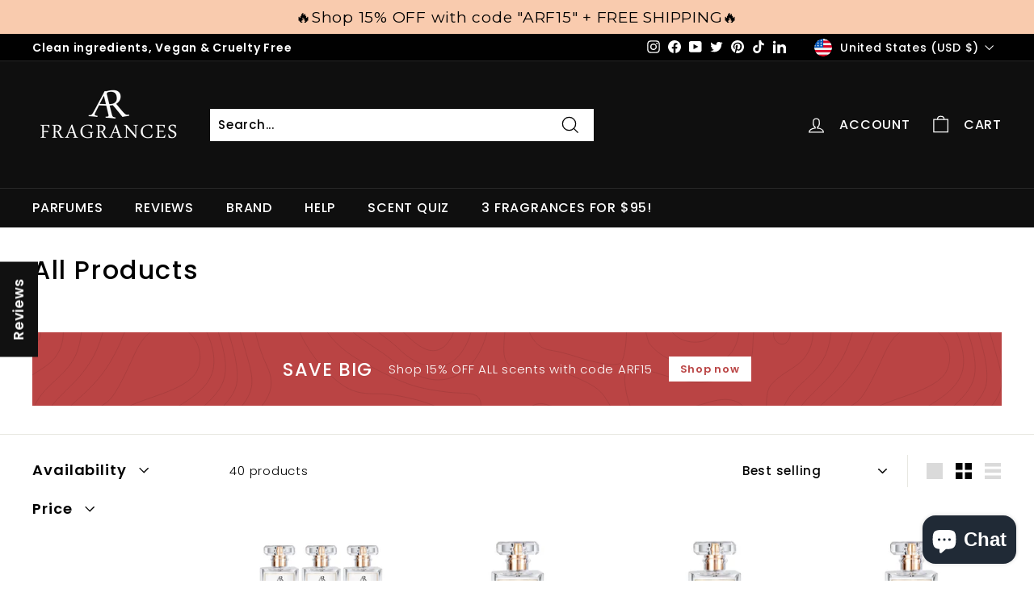

--- FILE ---
content_type: text/html; charset=utf-8
request_url: https://arfragrances.com/collections/all-products
body_size: 75732
content:
<!doctype html>
<html class="no-js" lang="en" dir="ltr">
<head>
	<!-- Added by AVADA SEO Suite -->
	


<script>
  const avadaLightJsExclude = ['cdn.nfcube.com', 'assets/ecom.js', 'variant-title-king', 'linked_options_variants', 'smile-loader.js', 'smart-product-filter-search', 'rivo-loyalty-referrals', 'avada-cookie-consent', 'consentmo-gdpr', 'quinn'];
  const avadaLightJsInclude = ['https://www.googletagmanager.com/', 'https://connect.facebook.net/', 'https://business-api.tiktok.com/', 'https://static.klaviyo.com/'];
  window.AVADA_SPEED_BLACKLIST = avadaLightJsInclude.map(item => new RegExp(item, 'i'));
  window.AVADA_SPEED_WHITELIST = avadaLightJsExclude.map(item => new RegExp(item, 'i'));
</script>

<script>
  const isSpeedUpEnable = !1741336259754 || Date.now() < 1741336259754;
  if (isSpeedUpEnable) {
    const avadaSpeedUp=0.5;
    if(isSpeedUpEnable) {
  function _0x55aa(_0x575858,_0x2fd0be){const _0x30a92f=_0x1cb5();return _0x55aa=function(_0x4e8b41,_0xcd1690){_0x4e8b41=_0x4e8b41-(0xb5e+0xd*0x147+-0x1b1a);let _0x1c09f7=_0x30a92f[_0x4e8b41];return _0x1c09f7;},_0x55aa(_0x575858,_0x2fd0be);}(function(_0x4ad4dc,_0x42545f){const _0x5c7741=_0x55aa,_0x323f4d=_0x4ad4dc();while(!![]){try{const _0x588ea5=parseInt(_0x5c7741(0x10c))/(0xb6f+-0x1853+0xce5)*(-parseInt(_0x5c7741(0x157))/(-0x2363*0x1+0x1dd4+0x591*0x1))+-parseInt(_0x5c7741(0x171))/(0x269b+-0xeb+-0xf*0x283)*(parseInt(_0x5c7741(0x116))/(0x2e1+0x1*0x17b3+-0x110*0x19))+-parseInt(_0x5c7741(0x147))/(-0x1489+-0x312*0x6+0x26fa*0x1)+-parseInt(_0x5c7741(0xfa))/(-0x744+0x1*0xb5d+-0x413)*(-parseInt(_0x5c7741(0x102))/(-0x1e87+0x9e*-0x16+0x2c22))+parseInt(_0x5c7741(0x136))/(0x1e2d+0x1498+-0x1a3*0x1f)+parseInt(_0x5c7741(0x16e))/(0x460+0x1d96+0x3*-0xb4f)*(-parseInt(_0x5c7741(0xe3))/(-0x9ca+-0x1*-0x93f+0x1*0x95))+parseInt(_0x5c7741(0xf8))/(-0x1f73*0x1+0x6*-0x510+0x3dde);if(_0x588ea5===_0x42545f)break;else _0x323f4d['push'](_0x323f4d['shift']());}catch(_0x5d6d7e){_0x323f4d['push'](_0x323f4d['shift']());}}}(_0x1cb5,-0x193549+0x5dc3*-0x31+-0x2f963*-0x13),(function(){const _0x5cb2b4=_0x55aa,_0x23f9e9={'yXGBq':function(_0x237aef,_0x385938){return _0x237aef!==_0x385938;},'XduVF':function(_0x21018d,_0x56ff60){return _0x21018d===_0x56ff60;},'RChnz':_0x5cb2b4(0xf4)+_0x5cb2b4(0xe9)+_0x5cb2b4(0x14a),'TAsuR':function(_0xe21eca,_0x33e114){return _0xe21eca%_0x33e114;},'EvLYw':function(_0x1326ad,_0x261d04){return _0x1326ad!==_0x261d04;},'nnhAQ':_0x5cb2b4(0x107),'swpMF':_0x5cb2b4(0x16d),'plMMu':_0x5cb2b4(0xe8)+_0x5cb2b4(0x135),'PqBPA':function(_0x2ba85c,_0x35b541){return _0x2ba85c<_0x35b541;},'NKPCA':_0x5cb2b4(0xfc),'TINqh':function(_0x4116e3,_0x3ffd02,_0x2c8722){return _0x4116e3(_0x3ffd02,_0x2c8722);},'BAueN':_0x5cb2b4(0x120),'NgloT':_0x5cb2b4(0x14c),'ThSSU':function(_0xeb212a,_0x4341c1){return _0xeb212a+_0x4341c1;},'lDDHN':function(_0x4a1a48,_0x45ebfb){return _0x4a1a48 instanceof _0x45ebfb;},'toAYB':function(_0xcf0fa9,_0xf5fa6a){return _0xcf0fa9 instanceof _0xf5fa6a;},'VMiyW':function(_0x5300e4,_0x44e0f4){return _0x5300e4(_0x44e0f4);},'iyhbw':_0x5cb2b4(0x119),'zuWfR':function(_0x19c3e4,_0x4ee6e8){return _0x19c3e4<_0x4ee6e8;},'vEmrv':function(_0xd798cf,_0x5ea2dd){return _0xd798cf!==_0x5ea2dd;},'yxERj':function(_0x24b03b,_0x5aa292){return _0x24b03b||_0x5aa292;},'MZpwM':_0x5cb2b4(0x110)+_0x5cb2b4(0x109)+'pt','IeUHK':function(_0x5a4c7e,_0x2edf70){return _0x5a4c7e-_0x2edf70;},'Idvge':function(_0x3b526e,_0x36b469){return _0x3b526e<_0x36b469;},'qRwfm':_0x5cb2b4(0x16b)+_0x5cb2b4(0xf1),'CvXDN':function(_0x4b4208,_0x1db216){return _0x4b4208<_0x1db216;},'acPIM':function(_0x7d44b7,_0x3020d2){return _0x7d44b7(_0x3020d2);},'MyLMO':function(_0x22d4b2,_0xe7a6a0){return _0x22d4b2<_0xe7a6a0;},'boDyh':function(_0x176992,_0x346381,_0xab7fc){return _0x176992(_0x346381,_0xab7fc);},'ZANXD':_0x5cb2b4(0x10f)+_0x5cb2b4(0x12a)+_0x5cb2b4(0x142),'CXwRZ':_0x5cb2b4(0x123)+_0x5cb2b4(0x15f),'AuMHM':_0x5cb2b4(0x161),'KUuFZ':_0x5cb2b4(0xe6),'MSwtw':_0x5cb2b4(0x13a),'ERvPB':_0x5cb2b4(0x134),'ycTDj':_0x5cb2b4(0x15b),'Tvhir':_0x5cb2b4(0x154)},_0x469be1=_0x23f9e9[_0x5cb2b4(0x153)],_0x36fe07={'blacklist':window[_0x5cb2b4(0x11f)+_0x5cb2b4(0x115)+'T'],'whitelist':window[_0x5cb2b4(0x11f)+_0x5cb2b4(0x13e)+'T']},_0x26516a={'blacklisted':[]},_0x34e4a6=(_0x2be2f5,_0x25b3b2)=>{const _0x80dd2=_0x5cb2b4;if(_0x2be2f5&&(!_0x25b3b2||_0x23f9e9[_0x80dd2(0x13b)](_0x25b3b2,_0x469be1))&&(!_0x36fe07[_0x80dd2(0x170)]||_0x36fe07[_0x80dd2(0x170)][_0x80dd2(0x151)](_0xa5c7cf=>_0xa5c7cf[_0x80dd2(0x12b)](_0x2be2f5)))&&(!_0x36fe07[_0x80dd2(0x165)]||_0x36fe07[_0x80dd2(0x165)][_0x80dd2(0x156)](_0x4e2570=>!_0x4e2570[_0x80dd2(0x12b)](_0x2be2f5)))&&_0x23f9e9[_0x80dd2(0xf7)](avadaSpeedUp,0x5*0x256+-0x1*0x66c+-0x542+0.5)&&_0x2be2f5[_0x80dd2(0x137)](_0x23f9e9[_0x80dd2(0xe7)])){const _0x413c89=_0x2be2f5[_0x80dd2(0x16c)];return _0x23f9e9[_0x80dd2(0xf7)](_0x23f9e9[_0x80dd2(0x11e)](_0x413c89,-0x1deb*-0x1+0xf13+-0x2cfc),0x1176+-0x78b*0x5+0x1441);}return _0x2be2f5&&(!_0x25b3b2||_0x23f9e9[_0x80dd2(0xed)](_0x25b3b2,_0x469be1))&&(!_0x36fe07[_0x80dd2(0x170)]||_0x36fe07[_0x80dd2(0x170)][_0x80dd2(0x151)](_0x3d689d=>_0x3d689d[_0x80dd2(0x12b)](_0x2be2f5)))&&(!_0x36fe07[_0x80dd2(0x165)]||_0x36fe07[_0x80dd2(0x165)][_0x80dd2(0x156)](_0x26a7b3=>!_0x26a7b3[_0x80dd2(0x12b)](_0x2be2f5)));},_0x11462f=function(_0x42927f){const _0x346823=_0x5cb2b4,_0x5426ae=_0x42927f[_0x346823(0x159)+'te'](_0x23f9e9[_0x346823(0x14e)]);return _0x36fe07[_0x346823(0x170)]&&_0x36fe07[_0x346823(0x170)][_0x346823(0x156)](_0x107b0d=>!_0x107b0d[_0x346823(0x12b)](_0x5426ae))||_0x36fe07[_0x346823(0x165)]&&_0x36fe07[_0x346823(0x165)][_0x346823(0x151)](_0x1e7160=>_0x1e7160[_0x346823(0x12b)](_0x5426ae));},_0x39299f=new MutationObserver(_0x45c995=>{const _0x21802a=_0x5cb2b4,_0x3bc801={'mafxh':function(_0x6f9c57,_0x229989){const _0x9d39b1=_0x55aa;return _0x23f9e9[_0x9d39b1(0xf7)](_0x6f9c57,_0x229989);},'SrchE':_0x23f9e9[_0x21802a(0xe2)],'pvjbV':_0x23f9e9[_0x21802a(0xf6)]};for(let _0x333494=-0x7d7+-0x893+0x106a;_0x23f9e9[_0x21802a(0x158)](_0x333494,_0x45c995[_0x21802a(0x16c)]);_0x333494++){const {addedNodes:_0x1b685b}=_0x45c995[_0x333494];for(let _0x2f087=0x1f03+0x84b+0x1*-0x274e;_0x23f9e9[_0x21802a(0x158)](_0x2f087,_0x1b685b[_0x21802a(0x16c)]);_0x2f087++){const _0x4e5bac=_0x1b685b[_0x2f087];if(_0x23f9e9[_0x21802a(0xf7)](_0x4e5bac[_0x21802a(0x121)],-0x1f3a+-0x1*0x1b93+-0x3*-0x139a)&&_0x23f9e9[_0x21802a(0xf7)](_0x4e5bac[_0x21802a(0x152)],_0x23f9e9[_0x21802a(0xe0)])){const _0x5d9a67=_0x4e5bac[_0x21802a(0x107)],_0x3fb522=_0x4e5bac[_0x21802a(0x16d)];if(_0x23f9e9[_0x21802a(0x103)](_0x34e4a6,_0x5d9a67,_0x3fb522)){_0x26516a[_0x21802a(0x160)+'d'][_0x21802a(0x128)]([_0x4e5bac,_0x4e5bac[_0x21802a(0x16d)]]),_0x4e5bac[_0x21802a(0x16d)]=_0x469be1;const _0x1e52da=function(_0x2c95ff){const _0x359b13=_0x21802a;if(_0x3bc801[_0x359b13(0x118)](_0x4e5bac[_0x359b13(0x159)+'te'](_0x3bc801[_0x359b13(0x166)]),_0x469be1))_0x2c95ff[_0x359b13(0x112)+_0x359b13(0x150)]();_0x4e5bac[_0x359b13(0xec)+_0x359b13(0x130)](_0x3bc801[_0x359b13(0xe4)],_0x1e52da);};_0x4e5bac[_0x21802a(0x12d)+_0x21802a(0x163)](_0x23f9e9[_0x21802a(0xf6)],_0x1e52da),_0x4e5bac[_0x21802a(0x12c)+_0x21802a(0x131)]&&_0x4e5bac[_0x21802a(0x12c)+_0x21802a(0x131)][_0x21802a(0x11a)+'d'](_0x4e5bac);}}}}});_0x39299f[_0x5cb2b4(0x105)](document[_0x5cb2b4(0x10b)+_0x5cb2b4(0x16a)],{'childList':!![],'subtree':!![]});const _0x2910a9=/[|\\{}()\[\]^$+*?.]/g,_0xa9f173=function(..._0x1baa33){const _0x3053cc=_0x5cb2b4,_0x2e6f61={'mMWha':function(_0x158c76,_0x5c404b){const _0x25a05c=_0x55aa;return _0x23f9e9[_0x25a05c(0xf7)](_0x158c76,_0x5c404b);},'BXirI':_0x23f9e9[_0x3053cc(0x141)],'COGok':function(_0x421bf7,_0x55453a){const _0x4fd417=_0x3053cc;return _0x23f9e9[_0x4fd417(0x167)](_0x421bf7,_0x55453a);},'XLSAp':function(_0x193984,_0x35c446){const _0x5bbecf=_0x3053cc;return _0x23f9e9[_0x5bbecf(0xed)](_0x193984,_0x35c446);},'EygRw':function(_0xfbb69c,_0x21b15d){const _0xe5c840=_0x3053cc;return _0x23f9e9[_0xe5c840(0x104)](_0xfbb69c,_0x21b15d);},'xZuNx':_0x23f9e9[_0x3053cc(0x139)],'SBUaW':function(_0x5739bf,_0x2c2fab){const _0x42cbb1=_0x3053cc;return _0x23f9e9[_0x42cbb1(0x172)](_0x5739bf,_0x2c2fab);},'EAoTR':function(_0x123b29,_0x5b29bf){const _0x2828d2=_0x3053cc;return _0x23f9e9[_0x2828d2(0x11d)](_0x123b29,_0x5b29bf);},'cdYdq':_0x23f9e9[_0x3053cc(0x14e)],'WzJcf':_0x23f9e9[_0x3053cc(0xe2)],'nytPK':function(_0x53f733,_0x4ad021){const _0x4f0333=_0x3053cc;return _0x23f9e9[_0x4f0333(0x148)](_0x53f733,_0x4ad021);},'oUrHG':_0x23f9e9[_0x3053cc(0x14d)],'dnxjX':function(_0xed6b5f,_0x573f55){const _0x57aa03=_0x3053cc;return _0x23f9e9[_0x57aa03(0x15a)](_0xed6b5f,_0x573f55);}};_0x23f9e9[_0x3053cc(0x15d)](_0x1baa33[_0x3053cc(0x16c)],-0x1a3*-0x9+-0xf9*0xb+-0x407*0x1)?(_0x36fe07[_0x3053cc(0x170)]=[],_0x36fe07[_0x3053cc(0x165)]=[]):(_0x36fe07[_0x3053cc(0x170)]&&(_0x36fe07[_0x3053cc(0x170)]=_0x36fe07[_0x3053cc(0x170)][_0x3053cc(0x106)](_0xa8e001=>_0x1baa33[_0x3053cc(0x156)](_0x4a8a28=>{const _0x2e425b=_0x3053cc;if(_0x2e6f61[_0x2e425b(0x111)](typeof _0x4a8a28,_0x2e6f61[_0x2e425b(0x155)]))return!_0xa8e001[_0x2e425b(0x12b)](_0x4a8a28);else{if(_0x2e6f61[_0x2e425b(0xeb)](_0x4a8a28,RegExp))return _0x2e6f61[_0x2e425b(0x145)](_0xa8e001[_0x2e425b(0xdf)](),_0x4a8a28[_0x2e425b(0xdf)]());}}))),_0x36fe07[_0x3053cc(0x165)]&&(_0x36fe07[_0x3053cc(0x165)]=[..._0x36fe07[_0x3053cc(0x165)],..._0x1baa33[_0x3053cc(0xff)](_0x4e4c02=>{const _0x7c755c=_0x3053cc;if(_0x23f9e9[_0x7c755c(0xf7)](typeof _0x4e4c02,_0x23f9e9[_0x7c755c(0x141)])){const _0x932437=_0x4e4c02[_0x7c755c(0xea)](_0x2910a9,_0x23f9e9[_0x7c755c(0x16f)]),_0x34e686=_0x23f9e9[_0x7c755c(0xf0)](_0x23f9e9[_0x7c755c(0xf0)]('.*',_0x932437),'.*');if(_0x36fe07[_0x7c755c(0x165)][_0x7c755c(0x156)](_0x21ef9a=>_0x21ef9a[_0x7c755c(0xdf)]()!==_0x34e686[_0x7c755c(0xdf)]()))return new RegExp(_0x34e686);}else{if(_0x23f9e9[_0x7c755c(0x117)](_0x4e4c02,RegExp)){if(_0x36fe07[_0x7c755c(0x165)][_0x7c755c(0x156)](_0x5a3f09=>_0x5a3f09[_0x7c755c(0xdf)]()!==_0x4e4c02[_0x7c755c(0xdf)]()))return _0x4e4c02;}}return null;})[_0x3053cc(0x106)](Boolean)]));const _0x3eeb55=document[_0x3053cc(0x11b)+_0x3053cc(0x10e)](_0x23f9e9[_0x3053cc(0xf0)](_0x23f9e9[_0x3053cc(0xf0)](_0x23f9e9[_0x3053cc(0x122)],_0x469be1),'"]'));for(let _0xf831f7=-0x21aa+-0x1793+0x393d*0x1;_0x23f9e9[_0x3053cc(0x14b)](_0xf831f7,_0x3eeb55[_0x3053cc(0x16c)]);_0xf831f7++){const _0x5868cb=_0x3eeb55[_0xf831f7];_0x23f9e9[_0x3053cc(0x132)](_0x11462f,_0x5868cb)&&(_0x26516a[_0x3053cc(0x160)+'d'][_0x3053cc(0x128)]([_0x5868cb,_0x23f9e9[_0x3053cc(0x14d)]]),_0x5868cb[_0x3053cc(0x12c)+_0x3053cc(0x131)][_0x3053cc(0x11a)+'d'](_0x5868cb));}let _0xdf8cd0=-0x17da+0x2461+-0xc87*0x1;[..._0x26516a[_0x3053cc(0x160)+'d']][_0x3053cc(0x10d)](([_0x226aeb,_0x33eaa7],_0xe33bca)=>{const _0x2aa7bf=_0x3053cc;if(_0x2e6f61[_0x2aa7bf(0x143)](_0x11462f,_0x226aeb)){const _0x41da0d=document[_0x2aa7bf(0x11c)+_0x2aa7bf(0x131)](_0x2e6f61[_0x2aa7bf(0x127)]);for(let _0x6784c7=0xd7b+-0xaa5+-0x2d6;_0x2e6f61[_0x2aa7bf(0x164)](_0x6784c7,_0x226aeb[_0x2aa7bf(0xe5)][_0x2aa7bf(0x16c)]);_0x6784c7++){const _0x4ca758=_0x226aeb[_0x2aa7bf(0xe5)][_0x6784c7];_0x2e6f61[_0x2aa7bf(0x12f)](_0x4ca758[_0x2aa7bf(0x133)],_0x2e6f61[_0x2aa7bf(0x13f)])&&_0x2e6f61[_0x2aa7bf(0x145)](_0x4ca758[_0x2aa7bf(0x133)],_0x2e6f61[_0x2aa7bf(0x100)])&&_0x41da0d[_0x2aa7bf(0xe1)+'te'](_0x4ca758[_0x2aa7bf(0x133)],_0x226aeb[_0x2aa7bf(0xe5)][_0x6784c7][_0x2aa7bf(0x12e)]);}_0x41da0d[_0x2aa7bf(0xe1)+'te'](_0x2e6f61[_0x2aa7bf(0x13f)],_0x226aeb[_0x2aa7bf(0x107)]),_0x41da0d[_0x2aa7bf(0xe1)+'te'](_0x2e6f61[_0x2aa7bf(0x100)],_0x2e6f61[_0x2aa7bf(0x101)](_0x33eaa7,_0x2e6f61[_0x2aa7bf(0x126)])),document[_0x2aa7bf(0x113)][_0x2aa7bf(0x146)+'d'](_0x41da0d),_0x26516a[_0x2aa7bf(0x160)+'d'][_0x2aa7bf(0x162)](_0x2e6f61[_0x2aa7bf(0x13d)](_0xe33bca,_0xdf8cd0),-0x105d*0x2+0x1*-0xeaa+0x2f65),_0xdf8cd0++;}}),_0x36fe07[_0x3053cc(0x170)]&&_0x23f9e9[_0x3053cc(0xf3)](_0x36fe07[_0x3053cc(0x170)][_0x3053cc(0x16c)],0x10f2+-0x1a42+0x951)&&_0x39299f[_0x3053cc(0x15c)]();},_0x4c2397=document[_0x5cb2b4(0x11c)+_0x5cb2b4(0x131)],_0x573f89={'src':Object[_0x5cb2b4(0x14f)+_0x5cb2b4(0xfd)+_0x5cb2b4(0x144)](HTMLScriptElement[_0x5cb2b4(0xf9)],_0x23f9e9[_0x5cb2b4(0x14e)]),'type':Object[_0x5cb2b4(0x14f)+_0x5cb2b4(0xfd)+_0x5cb2b4(0x144)](HTMLScriptElement[_0x5cb2b4(0xf9)],_0x23f9e9[_0x5cb2b4(0xe2)])};document[_0x5cb2b4(0x11c)+_0x5cb2b4(0x131)]=function(..._0x4db605){const _0x1480b5=_0x5cb2b4,_0x3a6982={'KNNxG':function(_0x32fa39,_0x2a57e4,_0x3cc08f){const _0x5ead12=_0x55aa;return _0x23f9e9[_0x5ead12(0x169)](_0x32fa39,_0x2a57e4,_0x3cc08f);}};if(_0x23f9e9[_0x1480b5(0x13b)](_0x4db605[-0x4*-0x376+0x4*0x2f+-0xe94][_0x1480b5(0x140)+'e'](),_0x23f9e9[_0x1480b5(0x139)]))return _0x4c2397[_0x1480b5(0x114)](document)(..._0x4db605);const _0x2f091d=_0x4c2397[_0x1480b5(0x114)](document)(..._0x4db605);try{Object[_0x1480b5(0xf2)+_0x1480b5(0x149)](_0x2f091d,{'src':{..._0x573f89[_0x1480b5(0x107)],'set'(_0x3ae2bc){const _0x5d6fdc=_0x1480b5;_0x3a6982[_0x5d6fdc(0x129)](_0x34e4a6,_0x3ae2bc,_0x2f091d[_0x5d6fdc(0x16d)])&&_0x573f89[_0x5d6fdc(0x16d)][_0x5d6fdc(0x10a)][_0x5d6fdc(0x125)](this,_0x469be1),_0x573f89[_0x5d6fdc(0x107)][_0x5d6fdc(0x10a)][_0x5d6fdc(0x125)](this,_0x3ae2bc);}},'type':{..._0x573f89[_0x1480b5(0x16d)],'get'(){const _0x436e9e=_0x1480b5,_0x4b63b9=_0x573f89[_0x436e9e(0x16d)][_0x436e9e(0xfb)][_0x436e9e(0x125)](this);if(_0x23f9e9[_0x436e9e(0xf7)](_0x4b63b9,_0x469be1)||_0x23f9e9[_0x436e9e(0x103)](_0x34e4a6,this[_0x436e9e(0x107)],_0x4b63b9))return null;return _0x4b63b9;},'set'(_0x174ea3){const _0x1dff57=_0x1480b5,_0xa2fd13=_0x23f9e9[_0x1dff57(0x103)](_0x34e4a6,_0x2f091d[_0x1dff57(0x107)],_0x2f091d[_0x1dff57(0x16d)])?_0x469be1:_0x174ea3;_0x573f89[_0x1dff57(0x16d)][_0x1dff57(0x10a)][_0x1dff57(0x125)](this,_0xa2fd13);}}}),_0x2f091d[_0x1480b5(0xe1)+'te']=function(_0x5b0870,_0x8c60d5){const _0xab22d4=_0x1480b5;if(_0x23f9e9[_0xab22d4(0xf7)](_0x5b0870,_0x23f9e9[_0xab22d4(0xe2)])||_0x23f9e9[_0xab22d4(0xf7)](_0x5b0870,_0x23f9e9[_0xab22d4(0x14e)]))_0x2f091d[_0x5b0870]=_0x8c60d5;else HTMLScriptElement[_0xab22d4(0xf9)][_0xab22d4(0xe1)+'te'][_0xab22d4(0x125)](_0x2f091d,_0x5b0870,_0x8c60d5);};}catch(_0x5a9461){console[_0x1480b5(0x168)](_0x23f9e9[_0x1480b5(0xef)],_0x5a9461);}return _0x2f091d;};const _0x5883c5=[_0x23f9e9[_0x5cb2b4(0xfe)],_0x23f9e9[_0x5cb2b4(0x13c)],_0x23f9e9[_0x5cb2b4(0xf5)],_0x23f9e9[_0x5cb2b4(0x15e)],_0x23f9e9[_0x5cb2b4(0x138)],_0x23f9e9[_0x5cb2b4(0x124)]],_0x4ab8d2=_0x5883c5[_0x5cb2b4(0xff)](_0x439d08=>{return{'type':_0x439d08,'listener':()=>_0xa9f173(),'options':{'passive':!![]}};});_0x4ab8d2[_0x5cb2b4(0x10d)](_0x4d3535=>{const _0x3882ab=_0x5cb2b4;document[_0x3882ab(0x12d)+_0x3882ab(0x163)](_0x4d3535[_0x3882ab(0x16d)],_0x4d3535[_0x3882ab(0xee)],_0x4d3535[_0x3882ab(0x108)]);});}()));function _0x1cb5(){const _0x15f8e0=['ault','some','tagName','CXwRZ','wheel','BXirI','every','6lYvYYX','PqBPA','getAttribu','IeUHK','touchstart','disconnect','Idvge','ERvPB','/blocked','blackliste','keydown','splice','stener','SBUaW','whitelist','SrchE','toAYB','warn','boDyh','ement','script[typ','length','type','346347wGqEBH','NgloT','blacklist','33OVoYHk','zuWfR','toString','NKPCA','setAttribu','swpMF','230EEqEiq','pvjbV','attributes','mousemove','RChnz','beforescri','y.com/exte','replace','COGok','removeEven','EvLYw','listener','ZANXD','ThSSU','e="','defineProp','MyLMO','cdn.shopif','MSwtw','plMMu','XduVF','22621984JRJQxz','prototype','8818116NVbcZr','get','SCRIPT','ertyDescri','AuMHM','map','WzJcf','nytPK','7kiZatp','TINqh','VMiyW','observe','filter','src','options','n/javascri','set','documentEl','478083wuqgQV','forEach','torAll','Avada cann','applicatio','mMWha','preventDef','head','bind','D_BLACKLIS','75496skzGVx','lDDHN','mafxh','script','removeChil','querySelec','createElem','vEmrv','TAsuR','AVADA_SPEE','string','nodeType','qRwfm','javascript','Tvhir','call','oUrHG','xZuNx','push','KNNxG','ot lazy lo','test','parentElem','addEventLi','value','EAoTR','tListener','ent','acPIM','name','touchmove','ptexecute','6968312SmqlIb','includes','ycTDj','iyhbw','touchend','yXGBq','KUuFZ','dnxjX','D_WHITELIS','cdYdq','toLowerCas','BAueN','ad script','EygRw','ptor','XLSAp','appendChil','4975500NoPAFA','yxERj','erties','nsions','CvXDN','\$&','MZpwM','nnhAQ','getOwnProp'];_0x1cb5=function(){return _0x15f8e0;};return _0x1cb5();}
}
    class LightJsLoader{constructor(e){this.jQs=[],this.listener=this.handleListener.bind(this,e),this.scripts=["default","defer","async"].reduce(((e,t)=>({...e,[t]:[]})),{});const t=this;e.forEach((e=>window.addEventListener(e,t.listener,{passive:!0})))}handleListener(e){const t=this;return e.forEach((e=>window.removeEventListener(e,t.listener))),"complete"===document.readyState?this.handleDOM():document.addEventListener("readystatechange",(e=>{if("complete"===e.target.readyState)return setTimeout(t.handleDOM.bind(t),1)}))}async handleDOM(){this.suspendEvent(),this.suspendJQuery(),this.findScripts(),this.preloadScripts();for(const e of Object.keys(this.scripts))await this.replaceScripts(this.scripts[e]);for(const e of["DOMContentLoaded","readystatechange"])await this.requestRepaint(),document.dispatchEvent(new Event("lightJS-"+e));document.lightJSonreadystatechange&&document.lightJSonreadystatechange();for(const e of["DOMContentLoaded","load"])await this.requestRepaint(),window.dispatchEvent(new Event("lightJS-"+e));await this.requestRepaint(),window.lightJSonload&&window.lightJSonload(),await this.requestRepaint(),this.jQs.forEach((e=>e(window).trigger("lightJS-jquery-load"))),window.dispatchEvent(new Event("lightJS-pageshow")),await this.requestRepaint(),window.lightJSonpageshow&&window.lightJSonpageshow()}async requestRepaint(){return new Promise((e=>requestAnimationFrame(e)))}findScripts(){document.querySelectorAll("script[type=lightJs]").forEach((e=>{e.hasAttribute("src")?e.hasAttribute("async")&&e.async?this.scripts.async.push(e):e.hasAttribute("defer")&&e.defer?this.scripts.defer.push(e):this.scripts.default.push(e):this.scripts.default.push(e)}))}preloadScripts(){const e=this,t=Object.keys(this.scripts).reduce(((t,n)=>[...t,...e.scripts[n]]),[]),n=document.createDocumentFragment();t.forEach((e=>{const t=e.getAttribute("src");if(!t)return;const s=document.createElement("link");s.href=t,s.rel="preload",s.as="script",n.appendChild(s)})),document.head.appendChild(n)}async replaceScripts(e){let t;for(;t=e.shift();)await this.requestRepaint(),new Promise((e=>{const n=document.createElement("script");[...t.attributes].forEach((e=>{"type"!==e.nodeName&&n.setAttribute(e.nodeName,e.nodeValue)})),t.hasAttribute("src")?(n.addEventListener("load",e),n.addEventListener("error",e)):(n.text=t.text,e()),t.parentNode.replaceChild(n,t)}))}suspendEvent(){const e={};[{obj:document,name:"DOMContentLoaded"},{obj:window,name:"DOMContentLoaded"},{obj:window,name:"load"},{obj:window,name:"pageshow"},{obj:document,name:"readystatechange"}].map((t=>function(t,n){function s(n){return e[t].list.indexOf(n)>=0?"lightJS-"+n:n}e[t]||(e[t]={list:[n],add:t.addEventListener,remove:t.removeEventListener},t.addEventListener=(...n)=>{n[0]=s(n[0]),e[t].add.apply(t,n)},t.removeEventListener=(...n)=>{n[0]=s(n[0]),e[t].remove.apply(t,n)})}(t.obj,t.name))),[{obj:document,name:"onreadystatechange"},{obj:window,name:"onpageshow"}].map((e=>function(e,t){let n=e[t];Object.defineProperty(e,t,{get:()=>n||function(){},set:s=>{e["lightJS"+t]=n=s}})}(e.obj,e.name)))}suspendJQuery(){const e=this;let t=window.jQuery;Object.defineProperty(window,"jQuery",{get:()=>t,set(n){if(!n||!n.fn||!e.jQs.includes(n))return void(t=n);n.fn.ready=n.fn.init.prototype.ready=e=>{e.bind(document)(n)};const s=n.fn.on;n.fn.on=n.fn.init.prototype.on=function(...e){if(window!==this[0])return s.apply(this,e),this;const t=e=>e.split(" ").map((e=>"load"===e||0===e.indexOf("load.")?"lightJS-jquery-load":e)).join(" ");return"string"==typeof e[0]||e[0]instanceof String?(e[0]=t(e[0]),s.apply(this,e),this):("object"==typeof e[0]&&Object.keys(e[0]).forEach((n=>{delete Object.assign(e[0],{[t(n)]:e[0][n]})[n]})),s.apply(this,e),this)},e.jQs.push(n),t=n}})}}
new LightJsLoader(["keydown","mousemove","touchend","touchmove","touchstart","wheel"]);
  }
</script>


<!-- Added by AVADA SEO Suite: Collection Structured Data -->
<script type="application/ld+json"></script>
<!-- /Added by AVADA SEO Suite --><!-- Added by AVADA SEO Suite: Breadcrumb Structured Data  -->
<script type="application/ld+json">{
  "@context": "https://schema.org",
  "@type": "BreadcrumbList",
  "itemListElement": [{
    "@type": "ListItem",
    "position": 1,
    "name": "Home",
    "item": "https://arfragrances.com"
  }, {
    "@type": "ListItem",
    "position": 2,
    "name": "All Products",
    "item": "https://arfragrances.com/collections/all-products"
  }]
}
</script>
<!-- Added by AVADA SEO Suite -->


	<!-- /Added by AVADA SEO Suite -->
  <meta charset="utf-8">
  <meta http-equiv="X-UA-Compatible" content="IE=edge,chrome=1">
  <meta name="viewport" content="width=device-width,initial-scale=1">
  <meta name="theme-color" content="#111111">
  <link rel="canonical" href="https://arfragrances.com/collections/all-products">
  <link rel="preload" as="script" href="//arfragrances.com/cdn/shop/t/7/assets/theme.js?v=179905224165077654781692787392">
  <link rel="preconnect" href="https://cdn.shopify.com" crossorigin>
  <link rel="preconnect" href="https://fonts.shopifycdn.com" crossorigin>
  <link rel="dns-prefetch" href="https://productreviews.shopifycdn.com">
  <link rel="dns-prefetch" href="https://ajax.googleapis.com">
  <link rel="dns-prefetch" href="https://maps.googleapis.com">
  <link rel="dns-prefetch" href="https://maps.gstatic.com"><link rel="shortcut icon" href="//arfragrances.com/cdn/shop/files/Screen_Shot_2022-08-22_at_9.46.34_PM_32x32.jpg?v=1661461006" type="image/png" /><title>All Products
&ndash; ARFRAGRANCES
</title>
<meta name="description" content="Buy All Products perfumes at ARFRAGRANCES. ✓Long lasting scents 30-40% Aromatic Compounds ✓Hand crafted and blended in the USA
 ✓ Free Shipping ✓ Cash on Delivery ✓ Best Offers."><meta property="og:site_name" content="ARFRAGRANCES">
  <meta property="og:url" content="https://arfragrances.com/collections/all-products">
  <meta property="og:title" content="All Products">
  <meta property="og:type" content="website">
  <meta property="og:description" content="Smell your best for less. The fair alternative to luxury perfumes | Discover all your favorite designer inspired by dupe scents. 
🇺🇸 Blended in USA 
👌🏽 Extrait de Parfum concentration sourced from France 
🍃Clean, vegan and cruelty-free "><meta property="og:image" content="http://arfragrances.com/cdn/shop/files/PhotoRoom_20221024_114852.png?v=1666798753">
    <meta property="og:image:secure_url" content="https://arfragrances.com/cdn/shop/files/PhotoRoom_20221024_114852.png?v=1666798753">
    <meta property="og:image:width" content="1080">
    <meta property="og:image:height" content="1920"><meta name="twitter:site" content="@Arfragrances">
  <meta name="twitter:card" content="summary_large_image">
  <meta name="twitter:title" content="All Products">
  <meta name="twitter:description" content="Smell your best for less. The fair alternative to luxury perfumes | Discover all your favorite designer inspired by dupe scents. 
🇺🇸 Blended in USA 
👌🏽 Extrait de Parfum concentration sourced from France 
🍃Clean, vegan and cruelty-free ">
<link rel="stylesheet" href="//arfragrances.com/cdn/shop/t/7/assets/country-flags.css"><style data-shopify>@font-face {
  font-family: Poppins;
  font-weight: 500;
  font-style: normal;
  font-display: swap;
  src: url("//arfragrances.com/cdn/fonts/poppins/poppins_n5.ad5b4b72b59a00358afc706450c864c3c8323842.woff2") format("woff2"),
       url("//arfragrances.com/cdn/fonts/poppins/poppins_n5.33757fdf985af2d24b32fcd84c9a09224d4b2c39.woff") format("woff");
}

  @font-face {
  font-family: Poppins;
  font-weight: 300;
  font-style: normal;
  font-display: swap;
  src: url("//arfragrances.com/cdn/fonts/poppins/poppins_n3.05f58335c3209cce17da4f1f1ab324ebe2982441.woff2") format("woff2"),
       url("//arfragrances.com/cdn/fonts/poppins/poppins_n3.6971368e1f131d2c8ff8e3a44a36b577fdda3ff5.woff") format("woff");
}


  @font-face {
  font-family: Poppins;
  font-weight: 600;
  font-style: normal;
  font-display: swap;
  src: url("//arfragrances.com/cdn/fonts/poppins/poppins_n6.aa29d4918bc243723d56b59572e18228ed0786f6.woff2") format("woff2"),
       url("//arfragrances.com/cdn/fonts/poppins/poppins_n6.5f815d845fe073750885d5b7e619ee00e8111208.woff") format("woff");
}

  @font-face {
  font-family: Poppins;
  font-weight: 300;
  font-style: italic;
  font-display: swap;
  src: url("//arfragrances.com/cdn/fonts/poppins/poppins_i3.8536b4423050219f608e17f134fe9ea3b01ed890.woff2") format("woff2"),
       url("//arfragrances.com/cdn/fonts/poppins/poppins_i3.0f4433ada196bcabf726ed78f8e37e0995762f7f.woff") format("woff");
}

  @font-face {
  font-family: Poppins;
  font-weight: 600;
  font-style: italic;
  font-display: swap;
  src: url("//arfragrances.com/cdn/fonts/poppins/poppins_i6.bb8044d6203f492888d626dafda3c2999253e8e9.woff2") format("woff2"),
       url("//arfragrances.com/cdn/fonts/poppins/poppins_i6.e233dec1a61b1e7dead9f920159eda42280a02c3.woff") format("woff");
}

</style><link href="//arfragrances.com/cdn/shop/t/7/assets/theme.css?v=179752593074634020081696287524" rel="stylesheet" type="text/css" media="all" />
<style data-shopify>:root {
    --typeHeaderPrimary: Poppins;
    --typeHeaderFallback: sans-serif;
    --typeHeaderSize: 32px;
    --typeHeaderWeight: 500;
    --typeHeaderLineHeight: 1.1;
    --typeHeaderSpacing: 0.05em;

    --typeBasePrimary:Poppins;
    --typeBaseFallback:sans-serif;
    --typeBaseSize: 15px;
    --typeBaseWeight: 300;
    --typeBaseSpacing: 0.05em;
    --typeBaseLineHeight: 1.6;

    --colorSmallImageBg: #ffffff;
    --colorSmallImageBgDark: #f7f7f7;
    --colorLargeImageBg: #0f0f0f;
    --colorLargeImageBgLight: #303030;

    --iconWeight: 3px;
    --iconLinecaps: miter;

    
      --buttonRadius: 0px;
      --btnPadding: 11px 20px;
    

    
      --roundness: 0px;
    

    
      --gridThickness: 0px;
    

    --productTileMargin: 10%;
    --collectionTileMargin: 15%;

    --swatchSize: 40px;
  }

  @media screen and (max-width: 768px) {
    :root {
      --typeBaseSize: 13px;

      
        --roundness: 0px;
        --btnPadding: 9px 17px;
      
    }
  }</style><script>
    document.documentElement.className = document.documentElement.className.replace('no-js', 'js');

    window.theme = window.theme || {};
    theme.routes = {
      home: "/",
      collections: "/collections",
      cart: "/cart.js",
      cartPage: "/cart",
      cartAdd: "/cart/add.js",
      cartChange: "/cart/change.js",
      search: "/search"
    };
    theme.strings = {
      soldOut: "Sold Out",
      unavailable: "Unavailable",
      inStockLabel: "In stock, ready to ship",
      oneStockLabel: "Low stock - [count] item left",
      otherStockLabel: "Low stock - [count] items left",
      willNotShipUntil: "Ready to ship [date]",
      willBeInStockAfter: "Back in stock [date]",
      waitingForStock: "Inventory on the way",
      savePrice: "Save [saved_amount]",
      cartEmpty: "Your cart is currently empty.",
      cartTermsConfirmation: "You must agree with the terms and conditions of sales to check out",
      searchCollections: "Collections:",
      searchPages: "Pages:",
      searchArticles: "Articles:"
    };
    theme.settings = {
      cartType: "page",
      isCustomerTemplate: false,
      moneyFormat: "${{amount}}",
      saveType: "percent",
      productImageSize: "square",
      productImageCover: false,
      predictiveSearch: true,
      predictiveSearchType: "product,article",
      superScriptSetting: true,
      superScriptPrice: true,
      quickView: true,
      quickAdd: true,
      themeName: 'Expanse',
      themeVersion: "4.1.0"
    };
  </script>

  

<!-- Avada Boost Sales Script -->

      


              
              
              
              
              
              
              
              <script>const AVADA_ENHANCEMENTS = {};
          AVADA_ENHANCEMENTS.contentProtection = false;
          AVADA_ENHANCEMENTS.hideCheckoutButon = false;
          AVADA_ENHANCEMENTS.cartSticky = false;
          AVADA_ENHANCEMENTS.multiplePixelStatus = false;
          AVADA_ENHANCEMENTS.inactiveStatus = true;
          AVADA_ENHANCEMENTS.cartButtonAnimationStatus = true;
          AVADA_ENHANCEMENTS.whatsappStatus = false;
          AVADA_ENHANCEMENTS.messengerStatus = false;
          AVADA_ENHANCEMENTS.livechatStatus = false;
          </script>



























      <script>
        const AVADA_CDT = {};
        AVADA_CDT.products = [];
        AVADA_CDT.template = "collection";
        AVADA_CDT.collections = [];
        

        const AVADA_INVQTY = {};
        

        AVADA_CDT.cartitem = 0;
        AVADA_CDT.moneyformat = `\${{amount}}`;
        AVADA_CDT.cartTotalPrice = 0;
        

        window.AVADA_BADGES = window.AVADA_BADGES || {};
        window.AVADA_BADGES = [{"badgeEffect":"","showBadgeBorder":false,"badgePageType":"product","headerText":"Secure Checkout With","badgeBorderRadius":3,"collectionPageInlinePosition":"after","description":"Increase a sense of urgency and boost conversation rate on each product page. ","badgeStyle":"color","badgeList":["https:\/\/cdn1.avada.io\/boost-sales\/visa.svg","https:\/\/cdn1.avada.io\/boost-sales\/mastercard.svg","https:\/\/cdn1.avada.io\/boost-sales\/americanexpress.svg","https:\/\/cdn1.avada.io\/boost-sales\/discover.svg","https:\/\/cdn1.avada.io\/boost-sales\/paypal.svg","https:\/\/cdn1.avada.io\/boost-sales\/applepay.svg","https:\/\/cdn1.avada.io\/boost-sales\/googlepay.svg"],"cartInlinePosition":"after","isSetCustomWidthMobile":false,"homePageInlinePosition":"after","createdAt":"2023-05-11T02:54:15.013Z","badgeWidth":"full-width","showHeaderText":true,"showBadges":true,"customWidthSize":450,"cartPosition":"","shopDomain":"arfragrances.myshopify.com","shopId":"DuzsT7VtilXUobP6DH2S","inlinePosition":"after","badgeBorderColor":"#e1e1e1","headingSize":16,"badgeCustomSize":70,"badgesSmartSelector":false,"headingColor":"#232323","textAlign":"avada-align-center","badgeSize":"small","priority":"0","collectionPagePosition":"","customWidthSizeInMobile":450,"name":"Product Pages","position":"","homePagePosition":"","status":true,"font":"default","removeBranding":true,"id":"HYTPcK2HNU3vN4uaUutq"},{"badgeEffect":"","showBadgeBorder":false,"badgePageType":"footer","headerText":"","badgeBorderRadius":3,"collectionPageInlinePosition":"after","description":"Win customers' trust from every pages by showing various trust badges at website's footer.","badgeStyle":"color","badgeList":["https:\/\/cdn1.avada.io\/boost-sales\/visa.svg","https:\/\/cdn1.avada.io\/boost-sales\/mastercard.svg","https:\/\/cdn1.avada.io\/boost-sales\/americanexpress.svg","https:\/\/cdn1.avada.io\/boost-sales\/discover.svg","https:\/\/cdn1.avada.io\/boost-sales\/paypal.svg","https:\/\/cdn1.avada.io\/boost-sales\/applepay.svg","https:\/\/cdn1.avada.io\/boost-sales\/googlepay.svg"],"cartInlinePosition":"after","isSetCustomWidthMobile":false,"homePageInlinePosition":"after","createdAt":"2023-05-11T02:54:14.719Z","badgeWidth":"full-width","showHeaderText":true,"showBadges":true,"customWidthSize":450,"cartPosition":"","shopDomain":"arfragrances.myshopify.com","shopId":"DuzsT7VtilXUobP6DH2S","inlinePosition":"after","badgeBorderColor":"#e1e1e1","headingSize":16,"badgeCustomSize":40,"badgesSmartSelector":false,"headingColor":"#232323","textAlign":"avada-align-center","badgeSize":"custom","priority":"0","selectedPreset":"Payment 1","collectionPagePosition":"","customWidthSizeInMobile":450,"name":"Footer","position":"","homePagePosition":"","status":true,"font":"default","removeBranding":true,"id":"srjAd494KWkF8xWjDb5N"}];

        window.AVADA_GENERAL_SETTINGS = window.AVADA_GENERAL_SETTINGS || {};
        window.AVADA_GENERAL_SETTINGS = {};

        window.AVADA_COUNDOWNS = window.AVADA_COUNDOWNS || {};
        window.AVADA_COUNDOWNS = [{},{},{"id":"mf8uDKlVw7kQeOFHf7jV","categoryNumbWidth":30,"numbWidth":60,"countdownSmartSelector":false,"collectionPageInlinePosition":"after","stockTextSize":16,"daysText":"Days","countdownEndAction":"HIDE_COUNTDOWN","secondsText":"Seconds","saleCustomSeconds":"59","createdAt":"2023-05-11T02:54:15.020Z","txtDatePos":"txt_outside_box","numbHeight":60,"txtDateSize":16,"shopId":"DuzsT7VtilXUobP6DH2S","inlinePosition":"after","headingSize":30,"categoryTxtDateSize":8,"textAlign":"text-center","displayLayout":"square-countdown","categoryNumberSize":14,"priority":"0","displayType":"ALL_PRODUCT","numbBorderColor":"#cccccc","productIds":[],"collectionPagePosition":"","name":"Product Pages","numbBorderWidth":1,"manualDisplayPlacement":"after","position":"form[action='\/cart\/add']","showCountdownTimer":true,"conditions":{"type":"ALL","conditions":[{"type":"TITLE","operation":"CONTAINS","value":""}]},"timeUnits":"unit-dhms","status":true,"manualDisplayPosition":"form[action='\/cart\/add']","stockTextBefore":"Only {{stock_qty}} left in stock. Hurry up 🔥","saleCustomMinutes":"10","categoryUseDefaultSize":true,"description":"Increase urgency and boost conversions for each product page.","saleDateType":"date-custom","numbBgColor":"#ffffff","txtDateColor":"#122234","numbColor":"#122234","minutesText":"Minutes","showInventoryCountdown":true,"numbBorderRadius":0,"shopDomain":"arfragrances.myshopify.com","countdownTextBottom":"","productExcludeIds":[],"headingColor":"#0985C5","stockType":"real_stock","linkText":"Hurry! sale ends in","saleCustomHours":"00","hoursText":"Hours","categoryTxtDatePos":"txt_outside_box","useDefaultSize":true,"stockTextColor":"#122234","categoryNumbHeight":30,"saleCustomDays":"00","removeBranding":true}];

        window.AVADA_STOCK_COUNTDOWNS = window.AVADA_STOCK_COUNTDOWNS || {};
        window.AVADA_STOCK_COUNTDOWNS = {};

        window.AVADA_COUNDOWNS_V2 = window.AVADA_COUNDOWNS_V2 || {};
        window.AVADA_COUNDOWNS_V2 = [{"id":"YAOe77nyEg3ctlKVybK7","isSpecificTimeZone":true,"classes":["Avada-CDTV2__Display--block"],"specificCollectionIds":[],"timeType":"date_sale_to","preset":"paris","whenTimeReached":"hide_block","daysText":"Days","minutesCustom":1,"secondsCustom":1,"secondsText":"Seconds","minutesText":"Minutes","hoursCustom":1,"conditionToShow":"allProduct","startTime":"2023-08-31T14:06","shopId":"DuzsT7VtilXUobP6DH2S","daysCustom":1,"image":"\/ef5fd24e18abbe4ad2665cd69dd792aa.png","widgetId":"AVADA-99VWLK6BQL1F","timeZone":"America\/Chicago","nfc":true,"bgNumberColor":"","isCanChangeBgNumberColor":false,"hoursText":"Hours","isAdvancedSettings":false,"name":"Countdown Timer 31\/08\/23","pageShowCountdown":"product","endTime":"2023-09-05T23:59","presetType":"light","status":true,"createdAt":"2023-08-31T19:10:09.780Z","isFirstSave":false,"size":"small","designSetting":[{"path":"designSetting.0","components":[],"name":"Heading","style":{"path":"designSetting.0.style","color":"#202223","fontWeight":"bold"},"label":"40% OFF Labour Day Sale ends in","type":"heading"},{"path":"designSetting.1","components":[{"path":"designSetting.1.components.0","components":[{"path":"designSetting.1.components.0.components.0","identification":"dayValue","unitLabel":"","classes":[""],"name":"CD Item Value","style":{"padding":"1rem","path":"designSetting.1.components.0.components.0.style","color":"#e53935","borderRadius":"4px","background":"linear-gradient(to bottom,#1F1E1E, #1F1E1E 50%, #353434 50%, #353434 100%)"},"label":"","type":"countdownItemValue"},{"path":"designSetting.1.components.0.components.1","identification":"dayLabel","classes":["Avada-CDTV2__PositionLabel--bottom"],"name":"CD Item Label","style":{"padding":"0 0.5rem","path":"designSetting.1.components.0.components.1.style","color":"#202223","lineHeight":"150%","position":"absolute"},"type":"countdownItemLabel"}],"identification":"Day","name":"Item Container","style":{"padding":"0.5rem","path":"designSetting.1.components.0.style"},"label":"Days","type":"itemContainer","value":"05"},{"path":"designSetting.1.components.1","components":[{"path":"designSetting.1.components.1.components.0","identification":"hourValue","unitLabel":"","classes":[""],"name":"CD Item Value","style":{"padding":"1rem","path":"designSetting.1.components.1.components.0.style","color":"#FFFFFF","borderRadius":"4px","background":"linear-gradient(to bottom,#1F1E1E, #1F1E1E 50%, #353434 50%, #353434 100%)"},"label":"","type":"countdownItemValue"},{"path":"designSetting.1.components.1.components.1","identification":"hourLabel","classes":["Avada-CDTV2__PositionLabel--bottom"],"name":"CD Item Label","style":{"padding":"0 0.5rem","path":"designSetting.1.components.1.components.1.style","color":"#202223","lineHeight":"150%","position":"absolute"},"type":"countdownItemLabel"}],"identification":"Hour","name":"Item Container","style":{"padding":"0.5rem","path":"designSetting.1.components.1.style"},"label":"Hours","type":"itemContainer","value":"09"},{"path":"designSetting.1.components.2","components":[{"path":"designSetting.1.components.2.components.0","identification":"minuteValue","unitLabel":"","classes":[""],"name":"CD Item Value","style":{"padding":"1rem","path":"designSetting.1.components.2.components.0.style","color":"#FFFFFF","borderRadius":"4px","background":"linear-gradient(to bottom,#1F1E1E, #1F1E1E 50%, #353434 50%, #353434 100%)"},"label":"","type":"countdownItemValue"},{"path":"designSetting.1.components.2.components.1","identification":"minuteLabel","classes":["Avada-CDTV2__PositionLabel--bottom"],"name":"CD Item Label","style":{"padding":"0 0.5rem","path":"designSetting.1.components.2.components.1.style","color":"#202223","lineHeight":"150%","position":"absolute"},"type":"countdownItemLabel"}],"identification":"Minute","name":"Item Container","style":{"padding":"0.5rem","path":"designSetting.1.components.2.style"},"label":"Minutes","type":"itemContainer","value":"44"},{"path":"designSetting.1.components.3","components":[{"path":"designSetting.1.components.3.components.0","identification":"secondValue","unitLabel":"","classes":[""],"name":"CD Item Value","style":{"padding":"1rem","path":"designSetting.1.components.3.components.0.style","color":"#FFFFFF","borderRadius":"4px","background":"linear-gradient(to bottom,#1F1E1E, #1F1E1E 50%, #353434 50%, #353434 100%)"},"label":"","type":"countdownItemValue"},{"path":"designSetting.1.components.3.components.1","identification":"secondLabel","classes":["Avada-CDTV2__PositionLabel--bottom"],"name":"CD Item Label","style":{"padding":"0 0.5rem","path":"designSetting.1.components.3.components.1.style","color":"#202223","lineHeight":"150%","position":"absolute"},"type":"countdownItemLabel"}],"identification":"Second","name":"Item Container","style":{"padding":"0.5rem","path":"designSetting.1.components.3.style"},"label":"Seconds","type":"itemContainer","value":"29"}],"name":"Countdown","label":"","type":"countdown","isCanChangeBgNumberColor":false}],"updatedAt":"2023-08-31T19:30:08.979Z"}];

        window.AVADA_BADGES_V2 = window.AVADA_BADGES_V2 || {};
        window.AVADA_BADGES_V2 = [];

        window.AVADA_INACTIVE_TAB = window.AVADA_INACTIVE_TAB || {};
        window.AVADA_INACTIVE_TAB = {"intervalBlinkTime":1,"showWhen":"any","animationTitle":"swap_between_titles","title":"🔥  Get 20% OFF {{cart_items_quantity}}","status":true};

        window.AVADA_LIVECHAT = window.AVADA_LIVECHAT || {};
        window.AVADA_LIVECHAT = {"chatMessenger":{"whatsappStatus":false,"whatsappTextColor":"#FFFFFF","messageLanguage":"en_US","pageID":"","whatsappStyle":"whatsapp-style-1","messengerStatus":false,"livechatCustomIcon":"","messageColor":"#0A7CFF","customExcludeUrls":"","chatDisplayPage":"all","whatsappDesTextColor":"#FFFFFF","whatsappTitle":"Hi there!","livechatIcon":"https:\/\/i.imgur.com\/CQXjImt.png","customCss":"","messageText":"Hi! How can we help you?","whatsappDesBgColor":"#0A7CFF","enableAdvanced":false,"livechatTextColor":"#F8F8F8","enableChatDesktop":true,"messageTextColor":"#FFFFFF","excludesPages":"","whatsappBgColor":"#25D366","whatsappMessage":"Have a look around! Let us know if you have any question","enableChatMobile":true,"whatsappBottomText":"Call us for any inquiries","livechatBgColor":"#007EFF","presetId":"whatsapp","chatPosition":"avada-position-right"},"whatsapp":[],"livechatStatus":false};

        window.AVADA_STICKY_ATC = window.AVADA_STICKY_ATC || {};
        window.AVADA_STICKY_ATC = {"enableMobile":false,"qtyText":"Qty:","btnAddCartText":"Add to cart","priceColor":"#000000","showOnHomePage":false,"hideVariantMobile":false,"showProductImage":true,"enableDesktop":true,"successResponse":"👏 Item added to cart!","productNameColor":"#000000","buttonBackgroundColor":"#000000","cartRedirectCheckout":false,"specificProductIds":[],"showQtyInput":true,"bgColor":"#ffffff","position":"avada-position-bottom","showProductPrice":true,"buttonTextColor":"#ffffff","buttonBorderRadius":0,"specialPriceColor":"#FF0000","specificProducts":[],"customCss":"","status":false};

        window.AVADA_ATC_ANIMATION = window.AVADA_ATC_ANIMATION || {};
        window.AVADA_ATC_ANIMATION = {"animationForButton":"AVADA-shake-h","animationSpeed":"normal","customClassBtn":"","applyAddtoCart":true,"applyBuyNow":false,"status":true};

        window.AVADA_SP = window.AVADA_SP || {};
        window.AVADA_SP = {"shop":"DuzsT7VtilXUobP6DH2S","configuration":{"position":"bottom-left","hide_time_ago":false,"smart_hide":false,"smart_hide_time":3,"smart_hide_unit":"days","truncate_product_name":true,"display_duration":5,"first_delay":10,"pops_interval":10,"max_pops_display":20,"show_mobile":true,"mobile_position":"bottom","animation":"fadeInUp","out_animation":"fadeOutDown","with_sound":false,"display_order":"order","only_product_viewing":false,"notice_continuously":false,"custom_css":"","replay":true,"included_urls":"","excluded_urls":"","excluded_product_type":"","countries_all":true,"countries":[],"allow_show":"all","hide_close":true,"close_time":1,"close_time_unit":"days","support_rtl":false},"notifications":{"zKnbKtVtKmFKT6YC1BYl":{"settings":{"heading_text":"{{first_name}} in {{city}}, {{country}}","heading_font_weight":500,"heading_font_size":12,"content_text":"Purchased {{product_name}}","content_font_weight":800,"content_font_size":13,"background_image":"","background_color":"#FFF","heading_color":"#111","text_color":"#142A47","time_color":"#234342","with_border":false,"border_color":"#333333","border_width":1,"border_radius":20,"image_border_radius":20,"heading_decoration":null,"hover_product_decoration":null,"hover_product_color":"#122234","with_box_shadow":true,"font":"Raleway","language_code":"en","with_static_map":false,"use_dynamic_names":false,"dynamic_names":"","use_flag":false,"popup_custom_link":"","popup_custom_image":"","display_type":"popup","use_counter":false,"counter_color":"#0b4697","counter_unit_color":"#0b4697","counter_unit_plural":"views","counter_unit_single":"view","truncate_product_name":false,"allow_show":"all","included_urls":"","excluded_urls":""},"type":"order","items":[],"source":"shopify\/order"}},"removeBranding":true};

        window.AVADA_SP_V2 = window.AVADA_SP_V2 || {};
        window.AVADA_SP_V2 = [];

        window.AVADA_SETTING_SP_V2 = window.AVADA_SETTING_SP_V2 || {};
        window.AVADA_SETTING_SP_V2 = {"show_mobile":true,"countries_all":true,"display_order":"order","hide_time_ago":false,"max_pops_display":30,"first_delay":4,"custom_css":"","orderItems":[],"notice_continuously":false,"hide_close":true,"createdAt":"2023-05-11T02:54:14.624Z","excluded_product_type":"","display_duration":4,"support_rtl":false,"only_product_viewing":false,"shopId":"DuzsT7VtilXUobP6DH2S","close_time_unit":"days","out_animation":"fadeOutDown","included_urls":"","pops_interval":4,"countries":[],"replay":true,"close_time":1,"smart_hide_unit":"hours","mobile_position":"bottom","smart_hide":false,"animation":"fadeInUp","smart_hide_time":4,"truncate_product_name":true,"excluded_urls":"","allow_show":"all","position":"bottom-left","with_sound":false,"font":"Raleway","id":"LzLowiI8xjQ7kZ9g2EcQ"};

        window.AVADA_BS_EMBED = window.AVADA_BS_EMBED || {};
        window.AVADA_BS_EMBED.isSupportThemeOS = true
        window.AVADA_BS_EMBED.dupTrustBadge = false

        window.AVADA_BS_VERSION = window.AVADA_BS_VERSION || {};
        window.AVADA_BS_VERSION = { BSVersion : 'true'}

        window.AVADA_BS_FSB = window.AVADA_BS_FSB || {};
        window.AVADA_BS_FSB = {
          bars: [],
          cart: 0,
          compatible: {
            langify: ''
          }
        };

        window.AVADA_BADGE_CART_DRAWER = window.AVADA_BADGE_CART_DRAWER || {};
        window.AVADA_BADGE_CART_DRAWER = {id : 'null'};
      </script>
<!-- /Avada Boost Sales Script -->

<script>window.performance && window.performance.mark && window.performance.mark('shopify.content_for_header.start');</script><meta name="google-site-verification" content="BWEOYkNLbzEXalPYOKm-jJp5U6fKlPjJXalF0Nww9LU">
<meta name="facebook-domain-verification" content="crbmktqi1n7a8t887k59aszak5cllh">
<meta id="shopify-digital-wallet" name="shopify-digital-wallet" content="/65868792059/digital_wallets/dialog">
<meta name="shopify-checkout-api-token" content="c52248a0ca3bf35b6977c4b7f487bd1a">
<meta id="in-context-paypal-metadata" data-shop-id="65868792059" data-venmo-supported="false" data-environment="production" data-locale="en_US" data-paypal-v4="true" data-currency="USD">
<link rel="alternate" type="application/atom+xml" title="Feed" href="/collections/all-products.atom" />
<link rel="alternate" hreflang="x-default" href="https://arfragrances.com/collections/all-products">
<link rel="alternate" hreflang="en-CA" href="https://arfragrances.com/en-ca/collections/all-products">
<link rel="alternate" type="application/json+oembed" href="https://arfragrances.com/collections/all-products.oembed">
<script async="async" src="/checkouts/internal/preloads.js?locale=en-US"></script>
<link rel="preconnect" href="https://shop.app" crossorigin="anonymous">
<script async="async" src="https://shop.app/checkouts/internal/preloads.js?locale=en-US&shop_id=65868792059" crossorigin="anonymous"></script>
<script id="apple-pay-shop-capabilities" type="application/json">{"shopId":65868792059,"countryCode":"US","currencyCode":"USD","merchantCapabilities":["supports3DS"],"merchantId":"gid:\/\/shopify\/Shop\/65868792059","merchantName":"ARFRAGRANCES","requiredBillingContactFields":["postalAddress","email","phone"],"requiredShippingContactFields":["postalAddress","email","phone"],"shippingType":"shipping","supportedNetworks":["visa","masterCard","amex","discover","elo","jcb"],"total":{"type":"pending","label":"ARFRAGRANCES","amount":"1.00"},"shopifyPaymentsEnabled":true,"supportsSubscriptions":true}</script>
<script id="shopify-features" type="application/json">{"accessToken":"c52248a0ca3bf35b6977c4b7f487bd1a","betas":["rich-media-storefront-analytics"],"domain":"arfragrances.com","predictiveSearch":true,"shopId":65868792059,"locale":"en"}</script>
<script>var Shopify = Shopify || {};
Shopify.shop = "arfragrances.myshopify.com";
Shopify.locale = "en";
Shopify.currency = {"active":"USD","rate":"1.0"};
Shopify.country = "US";
Shopify.theme = {"name":"[Navidium] Expanse","id":136943632635,"schema_name":"Expanse","schema_version":"4.1.0","theme_store_id":902,"role":"main"};
Shopify.theme.handle = "null";
Shopify.theme.style = {"id":null,"handle":null};
Shopify.cdnHost = "arfragrances.com/cdn";
Shopify.routes = Shopify.routes || {};
Shopify.routes.root = "/";</script>
<script type="module">!function(o){(o.Shopify=o.Shopify||{}).modules=!0}(window);</script>
<script>!function(o){function n(){var o=[];function n(){o.push(Array.prototype.slice.apply(arguments))}return n.q=o,n}var t=o.Shopify=o.Shopify||{};t.loadFeatures=n(),t.autoloadFeatures=n()}(window);</script>
<script>
  window.ShopifyPay = window.ShopifyPay || {};
  window.ShopifyPay.apiHost = "shop.app\/pay";
  window.ShopifyPay.redirectState = null;
</script>
<script id="shop-js-analytics" type="application/json">{"pageType":"collection"}</script>
<script defer="defer" async type="module" src="//arfragrances.com/cdn/shopifycloud/shop-js/modules/v2/client.init-shop-cart-sync_dlpDe4U9.en.esm.js"></script>
<script defer="defer" async type="module" src="//arfragrances.com/cdn/shopifycloud/shop-js/modules/v2/chunk.common_FunKbpTJ.esm.js"></script>
<script type="module">
  await import("//arfragrances.com/cdn/shopifycloud/shop-js/modules/v2/client.init-shop-cart-sync_dlpDe4U9.en.esm.js");
await import("//arfragrances.com/cdn/shopifycloud/shop-js/modules/v2/chunk.common_FunKbpTJ.esm.js");

  window.Shopify.SignInWithShop?.initShopCartSync?.({"fedCMEnabled":true,"windoidEnabled":true});

</script>
<script>
  window.Shopify = window.Shopify || {};
  if (!window.Shopify.featureAssets) window.Shopify.featureAssets = {};
  window.Shopify.featureAssets['shop-js'] = {"shop-cart-sync":["modules/v2/client.shop-cart-sync_DIWHqfTk.en.esm.js","modules/v2/chunk.common_FunKbpTJ.esm.js"],"init-fed-cm":["modules/v2/client.init-fed-cm_CmNkGb1A.en.esm.js","modules/v2/chunk.common_FunKbpTJ.esm.js"],"shop-button":["modules/v2/client.shop-button_Dpfxl9vG.en.esm.js","modules/v2/chunk.common_FunKbpTJ.esm.js"],"init-shop-cart-sync":["modules/v2/client.init-shop-cart-sync_dlpDe4U9.en.esm.js","modules/v2/chunk.common_FunKbpTJ.esm.js"],"init-shop-email-lookup-coordinator":["modules/v2/client.init-shop-email-lookup-coordinator_DUdFDmvK.en.esm.js","modules/v2/chunk.common_FunKbpTJ.esm.js"],"init-windoid":["modules/v2/client.init-windoid_V_O5I0mt.en.esm.js","modules/v2/chunk.common_FunKbpTJ.esm.js"],"pay-button":["modules/v2/client.pay-button_x_P2fRzB.en.esm.js","modules/v2/chunk.common_FunKbpTJ.esm.js"],"shop-toast-manager":["modules/v2/client.shop-toast-manager_p8J9W8kY.en.esm.js","modules/v2/chunk.common_FunKbpTJ.esm.js"],"shop-cash-offers":["modules/v2/client.shop-cash-offers_CtPYbIPM.en.esm.js","modules/v2/chunk.common_FunKbpTJ.esm.js","modules/v2/chunk.modal_n1zSoh3t.esm.js"],"shop-login-button":["modules/v2/client.shop-login-button_C3-NmE42.en.esm.js","modules/v2/chunk.common_FunKbpTJ.esm.js","modules/v2/chunk.modal_n1zSoh3t.esm.js"],"avatar":["modules/v2/client.avatar_BTnouDA3.en.esm.js"],"init-shop-for-new-customer-accounts":["modules/v2/client.init-shop-for-new-customer-accounts_aeWumpsw.en.esm.js","modules/v2/client.shop-login-button_C3-NmE42.en.esm.js","modules/v2/chunk.common_FunKbpTJ.esm.js","modules/v2/chunk.modal_n1zSoh3t.esm.js"],"init-customer-accounts-sign-up":["modules/v2/client.init-customer-accounts-sign-up_CRLhpYdY.en.esm.js","modules/v2/client.shop-login-button_C3-NmE42.en.esm.js","modules/v2/chunk.common_FunKbpTJ.esm.js","modules/v2/chunk.modal_n1zSoh3t.esm.js"],"init-customer-accounts":["modules/v2/client.init-customer-accounts_BkuyBVsz.en.esm.js","modules/v2/client.shop-login-button_C3-NmE42.en.esm.js","modules/v2/chunk.common_FunKbpTJ.esm.js","modules/v2/chunk.modal_n1zSoh3t.esm.js"],"shop-follow-button":["modules/v2/client.shop-follow-button_DDNA7Aw9.en.esm.js","modules/v2/chunk.common_FunKbpTJ.esm.js","modules/v2/chunk.modal_n1zSoh3t.esm.js"],"checkout-modal":["modules/v2/client.checkout-modal_EOl6FxyC.en.esm.js","modules/v2/chunk.common_FunKbpTJ.esm.js","modules/v2/chunk.modal_n1zSoh3t.esm.js"],"lead-capture":["modules/v2/client.lead-capture_LZVhB0lN.en.esm.js","modules/v2/chunk.common_FunKbpTJ.esm.js","modules/v2/chunk.modal_n1zSoh3t.esm.js"],"shop-login":["modules/v2/client.shop-login_D4d_T_FR.en.esm.js","modules/v2/chunk.common_FunKbpTJ.esm.js","modules/v2/chunk.modal_n1zSoh3t.esm.js"],"payment-terms":["modules/v2/client.payment-terms_g-geHK5T.en.esm.js","modules/v2/chunk.common_FunKbpTJ.esm.js","modules/v2/chunk.modal_n1zSoh3t.esm.js"]};
</script>
<script>(function() {
  var isLoaded = false;
  function asyncLoad() {
    if (isLoaded) return;
    isLoaded = true;
    var urls = ["https:\/\/seo.apps.avada.io\/scripttag\/avada-seo-installed.js?shop=arfragrances.myshopify.com","https:\/\/cdn1.avada.io\/flying-pages\/module.js?shop=arfragrances.myshopify.com","https:\/\/kickbooster.me\/shopify\/kbr.js?shop=arfragrances.myshopify.com","https:\/\/subscribfy.com\/shopify-app\/js\/script.js?v=1692786439\u0026shop=arfragrances.myshopify.com","https:\/\/d1639lhkj5l89m.cloudfront.net\/js\/storefront\/uppromote.js?shop=arfragrances.myshopify.com","https:\/\/admin.revenuehunt.com\/embed.js?shop=arfragrances.myshopify.com","https:\/\/cdn.hextom.com\/js\/quickannouncementbar.js?shop=arfragrances.myshopify.com","https:\/\/cdn.hextom.com\/js\/freeshippingbar.js?shop=arfragrances.myshopify.com","https:\/\/cdn.hextom.com\/js\/ultimatesalesboost.js?shop=arfragrances.myshopify.com","https:\/\/sp-micro-next.b-cdn.net\/sp-micro.umd.js?shop=arfragrances.myshopify.com"];
    for (var i = 0; i < urls.length; i++) {
      var s = document.createElement('script');
      if ((!1741336259754 || Date.now() < 1741336259754) &&
      (!window.AVADA_SPEED_BLACKLIST || window.AVADA_SPEED_BLACKLIST.some(pattern => pattern.test(s))) &&
      (!window.AVADA_SPEED_WHITELIST || window.AVADA_SPEED_WHITELIST.every(pattern => !pattern.test(s)))) s.type = 'lightJs'; else s.type = 'text/javascript';
      s.async = true;
      s.src = urls[i];
      var x = document.getElementsByTagName('script')[0];
      x.parentNode.insertBefore(s, x);
    }
  };
  if(window.attachEvent) {
    window.attachEvent('onload', asyncLoad);
  } else {
    window.addEventListener('load', asyncLoad, false);
  }
})();</script>
<script id="__st">var __st={"a":65868792059,"offset":-21600,"reqid":"af976067-66d3-424b-84ea-fbda993100aa-1765802666","pageurl":"arfragrances.com\/collections\/all-products","u":"5a06f7c1559d","p":"collection","rtyp":"collection","rid":409990856955};</script>
<script>window.ShopifyPaypalV4VisibilityTracking = true;</script>
<script id="captcha-bootstrap">!function(){'use strict';const t='contact',e='account',n='new_comment',o=[[t,t],['blogs',n],['comments',n],[t,'customer']],c=[[e,'customer_login'],[e,'guest_login'],[e,'recover_customer_password'],[e,'create_customer']],r=t=>t.map((([t,e])=>`form[action*='/${t}']:not([data-nocaptcha='true']) input[name='form_type'][value='${e}']`)).join(','),a=t=>()=>t?[...document.querySelectorAll(t)].map((t=>t.form)):[];function s(){const t=[...o],e=r(t);return a(e)}const i='password',u='form_key',d=['recaptcha-v3-token','g-recaptcha-response','h-captcha-response',i],f=()=>{try{return window.sessionStorage}catch{return}},m='__shopify_v',_=t=>t.elements[u];function p(t,e,n=!1){try{const o=window.sessionStorage,c=JSON.parse(o.getItem(e)),{data:r}=function(t){const{data:e,action:n}=t;return t[m]||n?{data:e,action:n}:{data:t,action:n}}(c);for(const[e,n]of Object.entries(r))t.elements[e]&&(t.elements[e].value=n);n&&o.removeItem(e)}catch(o){console.error('form repopulation failed',{error:o})}}const l='form_type',E='cptcha';function T(t){t.dataset[E]=!0}const w=window,h=w.document,L='Shopify',v='ce_forms',y='captcha';let A=!1;((t,e)=>{const n=(g='f06e6c50-85a8-45c8-87d0-21a2b65856fe',I='https://cdn.shopify.com/shopifycloud/storefront-forms-hcaptcha/ce_storefront_forms_captcha_hcaptcha.v1.5.2.iife.js',D={infoText:'Protected by hCaptcha',privacyText:'Privacy',termsText:'Terms'},(t,e,n)=>{const o=w[L][v],c=o.bindForm;if(c)return c(t,g,e,D).then(n);var r;o.q.push([[t,g,e,D],n]),r=I,A||(h.body.append(Object.assign(h.createElement('script'),{id:'captcha-provider',async:!0,src:r})),A=!0)});var g,I,D;w[L]=w[L]||{},w[L][v]=w[L][v]||{},w[L][v].q=[],w[L][y]=w[L][y]||{},w[L][y].protect=function(t,e){n(t,void 0,e),T(t)},Object.freeze(w[L][y]),function(t,e,n,w,h,L){const[v,y,A,g]=function(t,e,n){const i=e?o:[],u=t?c:[],d=[...i,...u],f=r(d),m=r(i),_=r(d.filter((([t,e])=>n.includes(e))));return[a(f),a(m),a(_),s()]}(w,h,L),I=t=>{const e=t.target;return e instanceof HTMLFormElement?e:e&&e.form},D=t=>v().includes(t);t.addEventListener('submit',(t=>{const e=I(t);if(!e)return;const n=D(e)&&!e.dataset.hcaptchaBound&&!e.dataset.recaptchaBound,o=_(e),c=g().includes(e)&&(!o||!o.value);(n||c)&&t.preventDefault(),c&&!n&&(function(t){try{if(!f())return;!function(t){const e=f();if(!e)return;const n=_(t);if(!n)return;const o=n.value;o&&e.removeItem(o)}(t);const e=Array.from(Array(32),(()=>Math.random().toString(36)[2])).join('');!function(t,e){_(t)||t.append(Object.assign(document.createElement('input'),{type:'hidden',name:u})),t.elements[u].value=e}(t,e),function(t,e){const n=f();if(!n)return;const o=[...t.querySelectorAll(`input[type='${i}']`)].map((({name:t})=>t)),c=[...d,...o],r={};for(const[a,s]of new FormData(t).entries())c.includes(a)||(r[a]=s);n.setItem(e,JSON.stringify({[m]:1,action:t.action,data:r}))}(t,e)}catch(e){console.error('failed to persist form',e)}}(e),e.submit())}));const S=(t,e)=>{t&&!t.dataset[E]&&(n(t,e.some((e=>e===t))),T(t))};for(const o of['focusin','change'])t.addEventListener(o,(t=>{const e=I(t);D(e)&&S(e,y())}));const B=e.get('form_key'),M=e.get(l),P=B&&M;t.addEventListener('DOMContentLoaded',(()=>{const t=y();if(P)for(const e of t)e.elements[l].value===M&&p(e,B);[...new Set([...A(),...v().filter((t=>'true'===t.dataset.shopifyCaptcha))])].forEach((e=>S(e,t)))}))}(h,new URLSearchParams(w.location.search),n,t,e,['guest_login'])})(!0,!0)}();</script>
<script integrity="sha256-52AcMU7V7pcBOXWImdc/TAGTFKeNjmkeM1Pvks/DTgc=" data-source-attribution="shopify.loadfeatures" defer="defer" src="//arfragrances.com/cdn/shopifycloud/storefront/assets/storefront/load_feature-81c60534.js" crossorigin="anonymous"></script>
<script crossorigin="anonymous" defer="defer" src="//arfragrances.com/cdn/shopifycloud/storefront/assets/shopify_pay/storefront-65b4c6d7.js?v=20250812"></script>
<script data-source-attribution="shopify.dynamic_checkout.dynamic.init">var Shopify=Shopify||{};Shopify.PaymentButton=Shopify.PaymentButton||{isStorefrontPortableWallets:!0,init:function(){window.Shopify.PaymentButton.init=function(){};var t=document.createElement("script");t.src="https://arfragrances.com/cdn/shopifycloud/portable-wallets/latest/portable-wallets.en.js",t.type="module",document.head.appendChild(t)}};
</script>
<script data-source-attribution="shopify.dynamic_checkout.buyer_consent">
  function portableWalletsHideBuyerConsent(e){var t=document.getElementById("shopify-buyer-consent"),n=document.getElementById("shopify-subscription-policy-button");t&&n&&(t.classList.add("hidden"),t.setAttribute("aria-hidden","true"),n.removeEventListener("click",e))}function portableWalletsShowBuyerConsent(e){var t=document.getElementById("shopify-buyer-consent"),n=document.getElementById("shopify-subscription-policy-button");t&&n&&(t.classList.remove("hidden"),t.removeAttribute("aria-hidden"),n.addEventListener("click",e))}window.Shopify?.PaymentButton&&(window.Shopify.PaymentButton.hideBuyerConsent=portableWalletsHideBuyerConsent,window.Shopify.PaymentButton.showBuyerConsent=portableWalletsShowBuyerConsent);
</script>
<script data-source-attribution="shopify.dynamic_checkout.cart.bootstrap">document.addEventListener("DOMContentLoaded",(function(){function t(){return document.querySelector("shopify-accelerated-checkout-cart, shopify-accelerated-checkout")}if(t())Shopify.PaymentButton.init();else{new MutationObserver((function(e,n){t()&&(Shopify.PaymentButton.init(),n.disconnect())})).observe(document.body,{childList:!0,subtree:!0})}}));
</script>
<link id="shopify-accelerated-checkout-styles" rel="stylesheet" media="screen" href="https://arfragrances.com/cdn/shopifycloud/portable-wallets/latest/accelerated-checkout-backwards-compat.css" crossorigin="anonymous">
<style id="shopify-accelerated-checkout-cart">
        #shopify-buyer-consent {
  margin-top: 1em;
  display: inline-block;
  width: 100%;
}

#shopify-buyer-consent.hidden {
  display: none;
}

#shopify-subscription-policy-button {
  background: none;
  border: none;
  padding: 0;
  text-decoration: underline;
  font-size: inherit;
  cursor: pointer;
}

#shopify-subscription-policy-button::before {
  box-shadow: none;
}

      </style>

<script>window.performance && window.performance.mark && window.performance.mark('shopify.content_for_header.end');</script>

  <script src="//arfragrances.com/cdn/shop/t/7/assets/vendor-scripts-v2.js" defer="defer"></script>
  <script src="//arfragrances.com/cdn/shop/t/7/assets/theme.js?v=179905224165077654781692787392" defer="defer"></script>

  <!-- No longer required -->
  <link
  rel="stylesheet"
  href="https://cdn.jsdelivr.net/npm/swiper@10/swiper-bundle.min.css"
/>

<script src="https://cdn.jsdelivr.net/npm/swiper@10/swiper-bundle.min.js"></script>

	<!-- Added by AVADA SEO Suite -->
	
	<!-- /Added by AVADA SEO Suite -->
	<!-- BEGIN app block: shopify://apps/securify/blocks/browser-blocker/e3ed2576-9111-486f-86eb-a36b6bee4e94 -->

<script>
  // Pass shop domain to the React app via global variable
  window.SECURIFY_SHOP_DOMAIN = "arfragrances.com";
  window.SECURIFY_CUSTOMER_ID = null;
</script>

<script src="https://cdn.shopify.com/extensions/019b13fc-5628-721c-9b5d-b10fa3d06928/securify-52/assets/visitor-blocker-v2.iife.js" async fetchpriority="high"></script>
<!-- END app block --><!-- BEGIN app block: shopify://apps/judge-me-reviews/blocks/judgeme_core/61ccd3b1-a9f2-4160-9fe9-4fec8413e5d8 --><!-- Start of Judge.me Core -->




<link rel="dns-prefetch" href="https://cdnwidget.judge.me">
<link rel="dns-prefetch" href="https://cdn.judge.me">
<link rel="dns-prefetch" href="https://cdn1.judge.me">
<link rel="dns-prefetch" href="https://api.judge.me">

<script data-cfasync='false' class='jdgm-settings-script'>window.jdgmSettings={"pagination":5,"disable_web_reviews":false,"badge_no_review_text":"No reviews","badge_n_reviews_text":"{{ n }} review/reviews","badge_star_color":"#ffd700","hide_badge_preview_if_no_reviews":true,"badge_hide_text":false,"enforce_center_preview_badge":false,"widget_title":"Customer Reviews","widget_open_form_text":"Write a review","widget_close_form_text":"Cancel review","widget_refresh_page_text":"Refresh page","widget_summary_text":"Based on {{ number_of_reviews }} review/reviews","widget_no_review_text":"Be the first to write a review","widget_name_field_text":"Display name","widget_verified_name_field_text":"Verified Name (public)","widget_name_placeholder_text":"Display name","widget_required_field_error_text":"This field is required.","widget_email_field_text":"Email address","widget_verified_email_field_text":"Verified Email (private, can not be edited)","widget_email_placeholder_text":"Your email address","widget_email_field_error_text":"Please enter a valid email address.","widget_rating_field_text":"Rating","widget_review_title_field_text":"Review Title","widget_review_title_placeholder_text":"Give your review a title","widget_review_body_field_text":"Review content","widget_review_body_placeholder_text":"Start writing here...","widget_pictures_field_text":"Picture/Video (optional)","widget_submit_review_text":"Submit Review","widget_submit_verified_review_text":"Submit Verified Review","widget_submit_success_msg_with_auto_publish":"Thank you! Please refresh the page in a few moments to see your review. You can remove or edit your review by logging into \u003ca href='https://judge.me/login' target='_blank' rel='nofollow noopener'\u003eJudge.me\u003c/a\u003e","widget_submit_success_msg_no_auto_publish":"Thank you! Your review will be published as soon as it is approved by the shop admin. You can remove or edit your review by logging into \u003ca href='https://judge.me/login' target='_blank' rel='nofollow noopener'\u003eJudge.me\u003c/a\u003e","widget_show_default_reviews_out_of_total_text":"Showing {{ n_reviews_shown }} out of {{ n_reviews }} reviews.","widget_show_all_link_text":"Show all","widget_show_less_link_text":"Show less","widget_author_said_text":"{{ reviewer_name }} said:","widget_days_text":"{{ n }} days ago","widget_weeks_text":"{{ n }} week/weeks ago","widget_months_text":"{{ n }} month/months ago","widget_years_text":"{{ n }} year/years ago","widget_yesterday_text":"Yesterday","widget_today_text":"Today","widget_replied_text":"\u003e\u003e {{ shop_name }} replied:","widget_read_more_text":"Read more","widget_reviewer_name_as_initial":"","widget_rating_filter_color":"","widget_rating_filter_see_all_text":"See all reviews","widget_sorting_most_recent_text":"Most Recent","widget_sorting_highest_rating_text":"Highest Rating","widget_sorting_lowest_rating_text":"Lowest Rating","widget_sorting_with_pictures_text":"Only Pictures","widget_sorting_most_helpful_text":"Most Helpful","widget_open_question_form_text":"Ask a question","widget_reviews_subtab_text":"Reviews","widget_questions_subtab_text":"Questions","widget_question_label_text":"Question","widget_answer_label_text":"Answer","widget_question_placeholder_text":"Write your question here","widget_submit_question_text":"Submit Question","widget_question_submit_success_text":"Thank you for your question! We will notify you once it gets answered.","widget_star_color":"#ffd700","verified_badge_text":"Verified","verified_badge_bg_color":"","verified_badge_text_color":"","verified_badge_placement":"left-of-reviewer-name","widget_review_max_height":"","widget_hide_border":false,"widget_social_share":false,"widget_thumb":false,"widget_review_location_show":false,"widget_location_format":"country_iso_code","all_reviews_include_out_of_store_products":true,"all_reviews_out_of_store_text":"(out of store)","all_reviews_pagination":100,"all_reviews_product_name_prefix_text":"about","enable_review_pictures":true,"enable_question_anwser":false,"widget_theme":"","review_date_format":"mm/dd/yyyy","default_sort_method":"most-recent","widget_product_reviews_subtab_text":"Product Reviews","widget_shop_reviews_subtab_text":"Shop Reviews","widget_other_products_reviews_text":"Reviews for other products","widget_store_reviews_subtab_text":"Store Reviews","widget_no_product_reviews_text":"Be the first to write a review for this product","widget_no_store_reviews_text":"This store hasn't received any reviews yet","widget_web_restriction_product_reviews_text":"This product hasn't received any reviews yet","widget_no_items_text":"No items found","widget_show_more_text":"Show more","widget_write_a_store_review_text":"Write a Store Review","widget_other_languages_heading":"Reviews in Other Languages","widget_translate_review_text":"Translate review to {{ language }}","widget_translating_review_text":"Translating...","widget_show_original_translation_text":"Show original ({{ language }})","widget_translate_review_failed_text":"Review couldn't be translated.","widget_translate_review_retry_text":"Retry","widget_translate_review_try_again_later_text":"Try again later","show_product_url_for_grouped_product":false,"widget_sorting_pictures_first_text":"Pictures First","show_pictures_on_all_rev_page_mobile":false,"show_pictures_on_all_rev_page_desktop":false,"floating_tab_hide_mobile_install_preference":false,"floating_tab_button_name":"Reviews","floating_tab_title":"Let customers speak for us","floating_tab_button_color":"","floating_tab_button_background_color":"","floating_tab_url":"","floating_tab_url_enabled":false,"floating_tab_tab_style":"text","all_reviews_text_badge_text":"Customers rate us {{ shop.metafields.judgeme.all_reviews_rating | round: 1 }}/5 based on {{ shop.metafields.judgeme.all_reviews_count }} reviews.","all_reviews_text_badge_text_branded_style":"{{ shop.metafields.judgeme.all_reviews_rating | round: 1 }} out of 5 stars based on {{ shop.metafields.judgeme.all_reviews_count }} reviews","is_all_reviews_text_badge_a_link":true,"show_stars_for_all_reviews_text_badge":false,"all_reviews_text_badge_url":"","all_reviews_text_style":"branded","all_reviews_text_color_style":"judgeme_brand_color","all_reviews_text_color":"#108474","all_reviews_text_show_jm_brand":true,"featured_carousel_show_header":true,"featured_carousel_title":"Let customers speak for us","featured_carousel_count_text":"from {{ n }} reviews","featured_carousel_add_link_to_all_reviews_page":false,"featured_carousel_url":"","featured_carousel_show_images":true,"featured_carousel_autoslide_interval":5,"featured_carousel_arrows_on_the_sides":false,"featured_carousel_height":250,"featured_carousel_width":80,"featured_carousel_image_size":0,"featured_carousel_image_height":250,"featured_carousel_arrow_color":"#eeeeee","verified_count_badge_style":"branded","verified_count_badge_orientation":"horizontal","verified_count_badge_color_style":"judgeme_brand_color","verified_count_badge_color":"#108474","is_verified_count_badge_a_link":false,"verified_count_badge_url":"","verified_count_badge_show_jm_brand":true,"widget_rating_preset_default":5,"widget_first_sub_tab":"product-reviews","widget_show_histogram":true,"widget_histogram_use_custom_color":false,"widget_pagination_use_custom_color":false,"widget_star_use_custom_color":true,"widget_verified_badge_use_custom_color":false,"widget_write_review_use_custom_color":false,"picture_reminder_submit_button":"Upload Pictures","enable_review_videos":false,"mute_video_by_default":false,"widget_sorting_videos_first_text":"Videos First","widget_review_pending_text":"Pending","featured_carousel_items_for_large_screen":3,"social_share_options_order":"Facebook,Twitter","remove_microdata_snippet":true,"disable_json_ld":false,"enable_json_ld_products":false,"preview_badge_show_question_text":false,"preview_badge_no_question_text":"No questions","preview_badge_n_question_text":"{{ number_of_questions }} question/questions","qa_badge_show_icon":false,"qa_badge_position":"same-row","remove_judgeme_branding":false,"widget_add_search_bar":false,"widget_search_bar_placeholder":"Search","widget_sorting_verified_only_text":"Verified only","featured_carousel_theme":"default","featured_carousel_show_rating":true,"featured_carousel_show_title":true,"featured_carousel_show_body":true,"featured_carousel_show_date":false,"featured_carousel_show_reviewer":true,"featured_carousel_show_product":false,"featured_carousel_header_background_color":"#108474","featured_carousel_header_text_color":"#ffffff","featured_carousel_name_product_separator":"reviewed","featured_carousel_full_star_background":"#108474","featured_carousel_empty_star_background":"#dadada","featured_carousel_vertical_theme_background":"#f9fafb","featured_carousel_verified_badge_enable":true,"featured_carousel_verified_badge_color":"#108474","featured_carousel_border_style":"round","featured_carousel_review_line_length_limit":3,"featured_carousel_more_reviews_button_text":"Read more reviews","featured_carousel_view_product_button_text":"View product","all_reviews_page_load_reviews_on":"scroll","all_reviews_page_load_more_text":"Load More Reviews","disable_fb_tab_reviews":false,"enable_ajax_cdn_cache":false,"widget_advanced_speed_features":5,"widget_public_name_text":"displayed publicly like","default_reviewer_name":"John Smith","default_reviewer_name_has_non_latin":true,"widget_reviewer_anonymous":"Anonymous","medals_widget_title":"Judge.me Review Medals","medals_widget_background_color":"#f9fafb","medals_widget_position":"footer_all_pages","medals_widget_border_color":"#f9fafb","medals_widget_verified_text_position":"left","medals_widget_use_monochromatic_version":false,"medals_widget_elements_color":"#108474","show_reviewer_avatar":true,"widget_invalid_yt_video_url_error_text":"Not a YouTube video URL","widget_max_length_field_error_text":"Please enter no more than {0} characters.","widget_show_country_flag":false,"widget_show_collected_via_shop_app":true,"widget_verified_by_shop_badge_style":"light","widget_verified_by_shop_text":"Verified by Shop","widget_show_photo_gallery":false,"widget_load_with_code_splitting":true,"widget_ugc_install_preference":false,"widget_ugc_title":"Made by us, Shared by you","widget_ugc_subtitle":"Tag us to see your picture featured in our page","widget_ugc_arrows_color":"#ffffff","widget_ugc_primary_button_text":"Buy Now","widget_ugc_primary_button_background_color":"#108474","widget_ugc_primary_button_text_color":"#ffffff","widget_ugc_primary_button_border_width":"0","widget_ugc_primary_button_border_style":"none","widget_ugc_primary_button_border_color":"#108474","widget_ugc_primary_button_border_radius":"25","widget_ugc_secondary_button_text":"Load More","widget_ugc_secondary_button_background_color":"#ffffff","widget_ugc_secondary_button_text_color":"#108474","widget_ugc_secondary_button_border_width":"2","widget_ugc_secondary_button_border_style":"solid","widget_ugc_secondary_button_border_color":"#108474","widget_ugc_secondary_button_border_radius":"25","widget_ugc_reviews_button_text":"View Reviews","widget_ugc_reviews_button_background_color":"#ffffff","widget_ugc_reviews_button_text_color":"#108474","widget_ugc_reviews_button_border_width":"2","widget_ugc_reviews_button_border_style":"solid","widget_ugc_reviews_button_border_color":"#108474","widget_ugc_reviews_button_border_radius":"25","widget_ugc_reviews_button_link_to":"judgeme-reviews-page","widget_ugc_show_post_date":true,"widget_ugc_max_width":"800","widget_rating_metafield_value_type":true,"widget_primary_color":"#000000","widget_enable_secondary_color":false,"widget_secondary_color":"#edf5f5","widget_summary_average_rating_text":"{{ average_rating }} out of 5","widget_media_grid_title":"Customer photos \u0026 videos","widget_media_grid_see_more_text":"See more","widget_round_style":false,"widget_show_product_medals":true,"widget_verified_by_judgeme_text":"Verified by Judge.me","widget_show_store_medals":true,"widget_verified_by_judgeme_text_in_store_medals":"Verified by Judge.me","widget_media_field_exceed_quantity_message":"Sorry, we can only accept {{ max_media }} for one review.","widget_media_field_exceed_limit_message":"{{ file_name }} is too large, please select a {{ media_type }} less than {{ size_limit }}MB.","widget_review_submitted_text":"Review Submitted!","widget_question_submitted_text":"Question Submitted!","widget_close_form_text_question":"Cancel","widget_write_your_answer_here_text":"Write your answer here","widget_enabled_branded_link":true,"widget_show_collected_by_judgeme":true,"widget_reviewer_name_color":"","widget_write_review_text_color":"","widget_write_review_bg_color":"","widget_collected_by_judgeme_text":"collected by Judge.me","widget_pagination_type":"standard","widget_load_more_text":"Load More","widget_load_more_color":"#108474","widget_full_review_text":"Full Review","widget_read_more_reviews_text":"Read More Reviews","widget_read_questions_text":"Read Questions","widget_questions_and_answers_text":"Questions \u0026 Answers","widget_verified_by_text":"Verified by","widget_verified_text":"Verified","widget_number_of_reviews_text":"{{ number_of_reviews }} reviews","widget_back_button_text":"Back","widget_next_button_text":"Next","widget_custom_forms_filter_button":"Filters","custom_forms_style":"horizontal","widget_show_review_information":false,"how_reviews_are_collected":"How reviews are collected?","widget_show_review_keywords":false,"widget_gdpr_statement":"How we use your data: We'll only contact you about the review you left, and only if necessary. By submitting your review, you agree to Judge.me's \u003ca href='https://judge.me/terms' target='_blank' rel='nofollow noopener'\u003eterms\u003c/a\u003e, \u003ca href='https://judge.me/privacy' target='_blank' rel='nofollow noopener'\u003eprivacy\u003c/a\u003e and \u003ca href='https://judge.me/content-policy' target='_blank' rel='nofollow noopener'\u003econtent\u003c/a\u003e policies.","widget_multilingual_sorting_enabled":false,"widget_translate_review_content_enabled":false,"widget_translate_review_content_method":"manual","popup_widget_review_selection":"automatically_with_pictures","popup_widget_round_border_style":true,"popup_widget_show_title":true,"popup_widget_show_body":true,"popup_widget_show_reviewer":false,"popup_widget_show_product":true,"popup_widget_show_pictures":true,"popup_widget_use_review_picture":true,"popup_widget_show_on_home_page":true,"popup_widget_show_on_product_page":true,"popup_widget_show_on_collection_page":true,"popup_widget_show_on_cart_page":true,"popup_widget_position":"bottom_left","popup_widget_first_review_delay":5,"popup_widget_duration":5,"popup_widget_interval":5,"popup_widget_review_count":5,"popup_widget_hide_on_mobile":true,"review_snippet_widget_round_border_style":true,"review_snippet_widget_card_color":"#FFFFFF","review_snippet_widget_slider_arrows_background_color":"#FFFFFF","review_snippet_widget_slider_arrows_color":"#000000","review_snippet_widget_star_color":"#108474","show_product_variant":false,"all_reviews_product_variant_label_text":"Variant: ","widget_show_verified_branding":true,"widget_show_review_title_input":true,"redirect_reviewers_invited_via_email":"review_widget","request_store_review_after_product_review":false,"request_review_other_products_in_order":false,"review_form_color_scheme":"default","review_form_corner_style":"square","review_form_star_color":{},"review_form_text_color":"#333333","review_form_background_color":"#ffffff","review_form_field_background_color":"#fafafa","review_form_button_color":{},"review_form_button_text_color":"#ffffff","review_form_modal_overlay_color":"#000000","review_content_screen_title_text":"How would you rate this product?","review_content_introduction_text":"We would love it if you would share a bit about your experience.","show_review_guidance_text":true,"one_star_review_guidance_text":"Poor","five_star_review_guidance_text":"Great","customer_information_screen_title_text":"About you","customer_information_introduction_text":"Please tell us more about you.","custom_questions_screen_title_text":"Your experience in more detail","custom_questions_introduction_text":"Here are a few questions to help us understand more about your experience.","review_submitted_screen_title_text":"Thanks for your review!","review_submitted_screen_thank_you_text":"We are processing it and it will appear on the store soon.","review_submitted_screen_email_verification_text":"Please confirm your email by clicking the link we just sent you. This helps us keep reviews authentic.","review_submitted_request_store_review_text":"Would you like to share your experience of shopping with us?","review_submitted_review_other_products_text":"Would you like to review these products?","store_review_screen_title_text":"Would you like to share your experience of shopping with us?","store_review_introduction_text":"We value your feedback and use it to improve. Please share any thoughts or suggestions you have.","reviewer_media_screen_title_picture_text":"Share a picture","reviewer_media_introduction_picture_text":"Upload a photo to support your review.","reviewer_media_screen_title_video_text":"Share a video","reviewer_media_introduction_video_text":"Upload a video to support your review.","reviewer_media_screen_title_picture_or_video_text":"Share a picture or video","reviewer_media_introduction_picture_or_video_text":"Upload a photo or video to support your review.","reviewer_media_youtube_url_text":"Paste your Youtube URL here","advanced_settings_next_step_button_text":"Next","advanced_settings_close_review_button_text":"Close","modal_write_review_flow":false,"write_review_flow_required_text":"Required","write_review_flow_privacy_message_text":"We respect your privacy.","write_review_flow_anonymous_text":"Post review as anonymous","write_review_flow_visibility_text":"This won't be visible to other customers.","write_review_flow_multiple_selection_help_text":"Select as many as you like","write_review_flow_single_selection_help_text":"Select one option","write_review_flow_required_field_error_text":"This field is required","write_review_flow_invalid_email_error_text":"Please enter a valid email address","write_review_flow_max_length_error_text":"Max. {{ max_length }} characters.","write_review_flow_media_upload_text":"\u003cb\u003eClick to upload\u003c/b\u003e or drag and drop","write_review_flow_gdpr_statement":"We'll only contact you about your review if necessary. By submitting your review, you agree to our \u003ca href='https://judge.me/terms' target='_blank' rel='nofollow noopener'\u003eterms and conditions\u003c/a\u003e and \u003ca href='https://judge.me/privacy' target='_blank' rel='nofollow noopener'\u003eprivacy policy\u003c/a\u003e.","rating_only_reviews_enabled":false,"show_negative_reviews_help_screen":false,"new_review_flow_help_screen_rating_threshold":3,"negative_review_resolution_screen_title_text":"Tell us more","negative_review_resolution_text":"Your experience matters to us. If there were issues with your purchase, we're here to help. Feel free to reach out to us, we'd love the opportunity to make things right.","negative_review_resolution_button_text":"Contact us","negative_review_resolution_proceed_with_review_text":"Leave a review","negative_review_resolution_subject":"Issue with purchase from {{ shop_name }}.{{ order_name }}","preview_badge_collection_page_install_status":false,"widget_review_custom_css":"","preview_badge_custom_css":"","preview_badge_stars_count":"5-stars","featured_carousel_custom_css":"","floating_tab_custom_css":"","all_reviews_widget_custom_css":"","medals_widget_custom_css":"","verified_badge_custom_css":"","all_reviews_text_custom_css":"","transparency_badges_collected_via_store_invite":false,"transparency_badges_from_another_provider":false,"transparency_badges_collected_from_store_visitor":false,"transparency_badges_collected_by_verified_review_provider":false,"transparency_badges_earned_reward":false,"transparency_badges_collected_via_store_invite_text":"Review collected via store invitation","transparency_badges_from_another_provider_text":"Review collected from another provider","transparency_badges_collected_from_store_visitor_text":"Review collected from a store visitor","transparency_badges_written_in_google_text":"Review written in Google","transparency_badges_written_in_etsy_text":"Review written in Etsy","transparency_badges_written_in_shop_app_text":"Review written in Shop App","transparency_badges_earned_reward_text":"Review earned a reward for future purchase","checkout_comment_extension_title_on_product_page":"Customer Comments","checkout_comment_extension_num_latest_comment_show":5,"checkout_comment_extension_format":"name_and_timestamp","checkout_comment_customer_name":"last_initial","checkout_comment_comment_notification":true,"preview_badge_collection_page_install_preference":true,"preview_badge_home_page_install_preference":false,"preview_badge_product_page_install_preference":true,"review_widget_install_preference":"","review_carousel_install_preference":false,"floating_reviews_tab_install_preference":"none","verified_reviews_count_badge_install_preference":false,"all_reviews_text_install_preference":false,"review_widget_best_location":true,"judgeme_medals_install_preference":false,"review_widget_revamp_enabled":false,"review_widget_qna_enabled":false,"review_widget_header_theme":"default","review_widget_widget_title_enabled":true,"review_widget_header_text_size":"medium","review_widget_header_text_weight":"regular","review_widget_average_rating_style":"compact","review_widget_bar_chart_enabled":true,"review_widget_bar_chart_type":"numbers","review_widget_bar_chart_style":"standard","review_widget_reviews_section_theme":"default","review_widget_image_style":"thumbnails","review_widget_review_image_ratio":"square","review_widget_stars_size":"medium","review_widget_verified_badge":"bold_badge","review_widget_review_title_text_size":"medium","review_widget_review_text_size":"medium","review_widget_review_text_length":"medium","review_widget_number_of_cards_desktop":3,"review_widget_custom_questions_answers_display":"always","review_widget_button_text_color":"#FFFFFF","review_widget_text_color":"#000000","review_widget_lighter_text_color":"#7B7B7B","review_widget_corner_styling":"soft","review_widget_review_word_singular":"Review","review_widget_review_word_plural":"Reviews","review_widget_voting_label":"Helpful?","review_widget_shop_reply_label":"Reply from {{ shop_name }}:","platform":"shopify","branding_url":"https://app.judge.me/reviews","branding_text":"Powered by Judge.me","locale":"en","reply_name":"ARFRAGRANCES","widget_version":"3.0","footer":true,"autopublish":true,"review_dates":false,"enable_custom_form":false,"shop_locale":"en","enable_multi_locales_translations":true,"show_review_title_input":true,"review_verification_email_status":"always","admin_email":"jaschaelle@gmail.com,info@asorockwatches.com","can_be_branded":false,"reply_name_text":"ARFRAGRANCES"};</script> <style class='jdgm-settings-style'>.jdgm-xx{left:0}:root{--jdgm-primary-color: #000;--jdgm-secondary-color: rgba(0,0,0,0.1);--jdgm-star-color: gold;--jdgm-write-review-text-color: white;--jdgm-write-review-bg-color: #000000;--jdgm-paginate-color: #000;--jdgm-border-radius: 0;--jdgm-reviewer-name-color: #000000}.jdgm-histogram__bar-content{background-color:#000}.jdgm-rev[data-verified-buyer=true] .jdgm-rev__icon.jdgm-rev__icon:after,.jdgm-rev__buyer-badge.jdgm-rev__buyer-badge{color:white;background-color:#000}.jdgm-review-widget--small .jdgm-gallery.jdgm-gallery .jdgm-gallery__thumbnail-link:nth-child(8) .jdgm-gallery__thumbnail-wrapper.jdgm-gallery__thumbnail-wrapper:before{content:"See more"}@media only screen and (min-width: 768px){.jdgm-gallery.jdgm-gallery .jdgm-gallery__thumbnail-link:nth-child(8) .jdgm-gallery__thumbnail-wrapper.jdgm-gallery__thumbnail-wrapper:before{content:"See more"}}.jdgm-preview-badge .jdgm-star.jdgm-star{color:#ffd700}.jdgm-prev-badge[data-average-rating='0.00']{display:none !important}.jdgm-rev .jdgm-rev__timestamp,.jdgm-quest .jdgm-rev__timestamp,.jdgm-carousel-item__timestamp{display:none !important}.jdgm-author-all-initials{display:none !important}.jdgm-author-last-initial{display:none !important}.jdgm-rev-widg__title{visibility:hidden}.jdgm-rev-widg__summary-text{visibility:hidden}.jdgm-prev-badge__text{visibility:hidden}.jdgm-rev__prod-link-prefix:before{content:'about'}.jdgm-rev__variant-label:before{content:'Variant: '}.jdgm-rev__out-of-store-text:before{content:'(out of store)'}@media only screen and (min-width: 768px){.jdgm-rev__pics .jdgm-rev_all-rev-page-picture-separator,.jdgm-rev__pics .jdgm-rev__product-picture{display:none}}@media only screen and (max-width: 768px){.jdgm-rev__pics .jdgm-rev_all-rev-page-picture-separator,.jdgm-rev__pics .jdgm-rev__product-picture{display:none}}.jdgm-preview-badge[data-template="index"]{display:none !important}.jdgm-verified-count-badget[data-from-snippet="true"]{display:none !important}.jdgm-carousel-wrapper[data-from-snippet="true"]{display:none !important}.jdgm-all-reviews-text[data-from-snippet="true"]{display:none !important}.jdgm-medals-section[data-from-snippet="true"]{display:none !important}.jdgm-ugc-media-wrapper[data-from-snippet="true"]{display:none !important}.jdgm-review-snippet-widget .jdgm-rev-snippet-widget__cards-container .jdgm-rev-snippet-card{border-radius:8px;background:#fff}.jdgm-review-snippet-widget .jdgm-rev-snippet-widget__cards-container .jdgm-rev-snippet-card__rev-rating .jdgm-star{color:#108474}.jdgm-review-snippet-widget .jdgm-rev-snippet-widget__prev-btn,.jdgm-review-snippet-widget .jdgm-rev-snippet-widget__next-btn{border-radius:50%;background:#fff}.jdgm-review-snippet-widget .jdgm-rev-snippet-widget__prev-btn>svg,.jdgm-review-snippet-widget .jdgm-rev-snippet-widget__next-btn>svg{fill:#000}.jdgm-full-rev-modal.rev-snippet-widget .jm-mfp-container .jm-mfp-content,.jdgm-full-rev-modal.rev-snippet-widget .jm-mfp-container .jdgm-full-rev__icon,.jdgm-full-rev-modal.rev-snippet-widget .jm-mfp-container .jdgm-full-rev__pic-img,.jdgm-full-rev-modal.rev-snippet-widget .jm-mfp-container .jdgm-full-rev__reply{border-radius:8px}.jdgm-full-rev-modal.rev-snippet-widget .jm-mfp-container .jdgm-full-rev[data-verified-buyer="true"] .jdgm-full-rev__icon::after{border-radius:8px}.jdgm-full-rev-modal.rev-snippet-widget .jm-mfp-container .jdgm-full-rev .jdgm-rev__buyer-badge{border-radius:calc( 8px / 2 )}.jdgm-full-rev-modal.rev-snippet-widget .jm-mfp-container .jdgm-full-rev .jdgm-full-rev__replier::before{content:'ARFRAGRANCES'}.jdgm-full-rev-modal.rev-snippet-widget .jm-mfp-container .jdgm-full-rev .jdgm-full-rev__product-button{border-radius:calc( 8px * 6 )}
</style> <style class='jdgm-settings-style'></style>

  
  
  
  <style class='jdgm-miracle-styles'>
  @-webkit-keyframes jdgm-spin{0%{-webkit-transform:rotate(0deg);-ms-transform:rotate(0deg);transform:rotate(0deg)}100%{-webkit-transform:rotate(359deg);-ms-transform:rotate(359deg);transform:rotate(359deg)}}@keyframes jdgm-spin{0%{-webkit-transform:rotate(0deg);-ms-transform:rotate(0deg);transform:rotate(0deg)}100%{-webkit-transform:rotate(359deg);-ms-transform:rotate(359deg);transform:rotate(359deg)}}@font-face{font-family:'JudgemeStar';src:url("[data-uri]") format("woff");font-weight:normal;font-style:normal}.jdgm-star{font-family:'JudgemeStar';display:inline !important;text-decoration:none !important;padding:0 4px 0 0 !important;margin:0 !important;font-weight:bold;opacity:1;-webkit-font-smoothing:antialiased;-moz-osx-font-smoothing:grayscale}.jdgm-star:hover{opacity:1}.jdgm-star:last-of-type{padding:0 !important}.jdgm-star.jdgm--on:before{content:"\e000"}.jdgm-star.jdgm--off:before{content:"\e001"}.jdgm-star.jdgm--half:before{content:"\e002"}.jdgm-widget *{margin:0;line-height:1.4;-webkit-box-sizing:border-box;-moz-box-sizing:border-box;box-sizing:border-box;-webkit-overflow-scrolling:touch}.jdgm-hidden{display:none !important;visibility:hidden !important}.jdgm-temp-hidden{display:none}.jdgm-spinner{width:40px;height:40px;margin:auto;border-radius:50%;border-top:2px solid #eee;border-right:2px solid #eee;border-bottom:2px solid #eee;border-left:2px solid #ccc;-webkit-animation:jdgm-spin 0.8s infinite linear;animation:jdgm-spin 0.8s infinite linear}.jdgm-prev-badge{display:block !important}

</style>


  
  
   


<script data-cfasync='false' class='jdgm-script'>
!function(e){window.jdgm=window.jdgm||{},jdgm.CDN_HOST="https://cdnwidget.judge.me/",jdgm.API_HOST="https://api.judge.me/",jdgm.CDN_BASE_URL="https://cdn.shopify.com/extensions/019b1282-8c91-798c-8688-12ba4eb5f165/judgeme-extensions-263/assets/",
jdgm.docReady=function(d){(e.attachEvent?"complete"===e.readyState:"loading"!==e.readyState)?
setTimeout(d,0):e.addEventListener("DOMContentLoaded",d)},jdgm.loadCSS=function(d,t,o,a){
!o&&jdgm.loadCSS.requestedUrls.indexOf(d)>=0||(jdgm.loadCSS.requestedUrls.push(d),
(a=e.createElement("link")).rel="stylesheet",a.class="jdgm-stylesheet",a.media="nope!",
a.href=d,a.onload=function(){this.media="all",t&&setTimeout(t)},e.body.appendChild(a))},
jdgm.loadCSS.requestedUrls=[],jdgm.loadJS=function(e,d){var t=new XMLHttpRequest;
t.onreadystatechange=function(){4===t.readyState&&(Function(t.response)(),d&&d(t.response))},
t.open("GET",e),t.send()},jdgm.docReady((function(){(window.jdgmLoadCSS||e.querySelectorAll(
".jdgm-widget, .jdgm-all-reviews-page").length>0)&&(jdgmSettings.widget_load_with_code_splitting?
parseFloat(jdgmSettings.widget_version)>=3?jdgm.loadCSS(jdgm.CDN_HOST+"widget_v3/base.css"):
jdgm.loadCSS(jdgm.CDN_HOST+"widget/base.css"):jdgm.loadCSS(jdgm.CDN_HOST+"shopify_v2.css"),
jdgm.loadJS(jdgm.CDN_HOST+"loa"+"der.js"))}))}(document);
</script>
<noscript><link rel="stylesheet" type="text/css" media="all" href="https://cdnwidget.judge.me/shopify_v2.css"></noscript>

<!-- BEGIN app snippet: theme_fix_tags --><script>
  (function() {
    var jdgmThemeFixes = null;
    if (!jdgmThemeFixes) return;
    var thisThemeFix = jdgmThemeFixes[Shopify.theme.id];
    if (!thisThemeFix) return;

    if (thisThemeFix.html) {
      document.addEventListener("DOMContentLoaded", function() {
        var htmlDiv = document.createElement('div');
        htmlDiv.classList.add('jdgm-theme-fix-html');
        htmlDiv.innerHTML = thisThemeFix.html;
        document.body.append(htmlDiv);
      });
    };

    if (thisThemeFix.css) {
      var styleTag = document.createElement('style');
      styleTag.classList.add('jdgm-theme-fix-style');
      styleTag.innerHTML = thisThemeFix.css;
      document.head.append(styleTag);
    };

    if (thisThemeFix.js) {
      var scriptTag = document.createElement('script');
      scriptTag.classList.add('jdgm-theme-fix-script');
      scriptTag.innerHTML = thisThemeFix.js;
      document.head.append(scriptTag);
    };
  })();
</script>
<!-- END app snippet -->
<!-- End of Judge.me Core -->



<!-- END app block --><!-- BEGIN app block: shopify://apps/avada-seo-suite/blocks/avada-site-verification/15507c6e-1aa3-45d3-b698-7e175e033440 -->





<script>
  window.AVADA_SITE_VERTIFICATION_ENABLED = true;
</script>


<!-- END app block --><script src="https://cdn.shopify.com/extensions/019b2135-7363-7132-b314-d5adc3765c4f/hextom-sales-boost-63/assets/ultimatesalesboost.js" type="text/javascript" defer="defer"></script>
<script src="https://cdn.shopify.com/extensions/019b027b-9634-79f7-837e-30327aba2ae7/omnisend-49/assets/omnisend-in-shop.js" type="text/javascript" defer="defer"></script>
<script src="https://cdn.shopify.com/extensions/019b1282-8c91-798c-8688-12ba4eb5f165/judgeme-extensions-263/assets/loader.js" type="text/javascript" defer="defer"></script>
<script src="https://cdn.shopify.com/extensions/7bc9bb47-adfa-4267-963e-cadee5096caf/inbox-1252/assets/inbox-chat-loader.js" type="text/javascript" defer="defer"></script>
<link href="https://cdn.shopify.com/extensions/019af48f-d51b-75aa-a2c2-0b1f70d7805e/subscribfy-apps-333/assets/exm_global.css" rel="stylesheet" type="text/css" media="all">
<link href="https://monorail-edge.shopifysvc.com" rel="dns-prefetch">
<script>(function(){if ("sendBeacon" in navigator && "performance" in window) {try {var session_token_from_headers = performance.getEntriesByType('navigation')[0].serverTiming.find(x => x.name == '_s').description;} catch {var session_token_from_headers = undefined;}var session_cookie_matches = document.cookie.match(/_shopify_s=([^;]*)/);var session_token_from_cookie = session_cookie_matches && session_cookie_matches.length === 2 ? session_cookie_matches[1] : "";var session_token = session_token_from_headers || session_token_from_cookie || "";function handle_abandonment_event(e) {var entries = performance.getEntries().filter(function(entry) {return /monorail-edge.shopifysvc.com/.test(entry.name);});if (!window.abandonment_tracked && entries.length === 0) {window.abandonment_tracked = true;var currentMs = Date.now();var navigation_start = performance.timing.navigationStart;var payload = {shop_id: 65868792059,url: window.location.href,navigation_start,duration: currentMs - navigation_start,session_token,page_type: "collection"};window.navigator.sendBeacon("https://monorail-edge.shopifysvc.com/v1/produce", JSON.stringify({schema_id: "online_store_buyer_site_abandonment/1.1",payload: payload,metadata: {event_created_at_ms: currentMs,event_sent_at_ms: currentMs}}));}}window.addEventListener('pagehide', handle_abandonment_event);}}());</script>
<script id="web-pixels-manager-setup">(function e(e,d,r,n,o){if(void 0===o&&(o={}),!Boolean(null===(a=null===(i=window.Shopify)||void 0===i?void 0:i.analytics)||void 0===a?void 0:a.replayQueue)){var i,a;window.Shopify=window.Shopify||{};var t=window.Shopify;t.analytics=t.analytics||{};var s=t.analytics;s.replayQueue=[],s.publish=function(e,d,r){return s.replayQueue.push([e,d,r]),!0};try{self.performance.mark("wpm:start")}catch(e){}var l=function(){var e={modern:/Edge?\/(1{2}[4-9]|1[2-9]\d|[2-9]\d{2}|\d{4,})\.\d+(\.\d+|)|Firefox\/(1{2}[4-9]|1[2-9]\d|[2-9]\d{2}|\d{4,})\.\d+(\.\d+|)|Chrom(ium|e)\/(9{2}|\d{3,})\.\d+(\.\d+|)|(Maci|X1{2}).+ Version\/(15\.\d+|(1[6-9]|[2-9]\d|\d{3,})\.\d+)([,.]\d+|)( \(\w+\)|)( Mobile\/\w+|) Safari\/|Chrome.+OPR\/(9{2}|\d{3,})\.\d+\.\d+|(CPU[ +]OS|iPhone[ +]OS|CPU[ +]iPhone|CPU IPhone OS|CPU iPad OS)[ +]+(15[._]\d+|(1[6-9]|[2-9]\d|\d{3,})[._]\d+)([._]\d+|)|Android:?[ /-](13[3-9]|1[4-9]\d|[2-9]\d{2}|\d{4,})(\.\d+|)(\.\d+|)|Android.+Firefox\/(13[5-9]|1[4-9]\d|[2-9]\d{2}|\d{4,})\.\d+(\.\d+|)|Android.+Chrom(ium|e)\/(13[3-9]|1[4-9]\d|[2-9]\d{2}|\d{4,})\.\d+(\.\d+|)|SamsungBrowser\/([2-9]\d|\d{3,})\.\d+/,legacy:/Edge?\/(1[6-9]|[2-9]\d|\d{3,})\.\d+(\.\d+|)|Firefox\/(5[4-9]|[6-9]\d|\d{3,})\.\d+(\.\d+|)|Chrom(ium|e)\/(5[1-9]|[6-9]\d|\d{3,})\.\d+(\.\d+|)([\d.]+$|.*Safari\/(?![\d.]+ Edge\/[\d.]+$))|(Maci|X1{2}).+ Version\/(10\.\d+|(1[1-9]|[2-9]\d|\d{3,})\.\d+)([,.]\d+|)( \(\w+\)|)( Mobile\/\w+|) Safari\/|Chrome.+OPR\/(3[89]|[4-9]\d|\d{3,})\.\d+\.\d+|(CPU[ +]OS|iPhone[ +]OS|CPU[ +]iPhone|CPU IPhone OS|CPU iPad OS)[ +]+(10[._]\d+|(1[1-9]|[2-9]\d|\d{3,})[._]\d+)([._]\d+|)|Android:?[ /-](13[3-9]|1[4-9]\d|[2-9]\d{2}|\d{4,})(\.\d+|)(\.\d+|)|Mobile Safari.+OPR\/([89]\d|\d{3,})\.\d+\.\d+|Android.+Firefox\/(13[5-9]|1[4-9]\d|[2-9]\d{2}|\d{4,})\.\d+(\.\d+|)|Android.+Chrom(ium|e)\/(13[3-9]|1[4-9]\d|[2-9]\d{2}|\d{4,})\.\d+(\.\d+|)|Android.+(UC? ?Browser|UCWEB|U3)[ /]?(15\.([5-9]|\d{2,})|(1[6-9]|[2-9]\d|\d{3,})\.\d+)\.\d+|SamsungBrowser\/(5\.\d+|([6-9]|\d{2,})\.\d+)|Android.+MQ{2}Browser\/(14(\.(9|\d{2,})|)|(1[5-9]|[2-9]\d|\d{3,})(\.\d+|))(\.\d+|)|K[Aa][Ii]OS\/(3\.\d+|([4-9]|\d{2,})\.\d+)(\.\d+|)/},d=e.modern,r=e.legacy,n=navigator.userAgent;return n.match(d)?"modern":n.match(r)?"legacy":"unknown"}(),u="modern"===l?"modern":"legacy",c=(null!=n?n:{modern:"",legacy:""})[u],f=function(e){return[e.baseUrl,"/wpm","/b",e.hashVersion,"modern"===e.buildTarget?"m":"l",".js"].join("")}({baseUrl:d,hashVersion:r,buildTarget:u}),m=function(e){var d=e.version,r=e.bundleTarget,n=e.surface,o=e.pageUrl,i=e.monorailEndpoint;return{emit:function(e){var a=e.status,t=e.errorMsg,s=(new Date).getTime(),l=JSON.stringify({metadata:{event_sent_at_ms:s},events:[{schema_id:"web_pixels_manager_load/3.1",payload:{version:d,bundle_target:r,page_url:o,status:a,surface:n,error_msg:t},metadata:{event_created_at_ms:s}}]});if(!i)return console&&console.warn&&console.warn("[Web Pixels Manager] No Monorail endpoint provided, skipping logging."),!1;try{return self.navigator.sendBeacon.bind(self.navigator)(i,l)}catch(e){}var u=new XMLHttpRequest;try{return u.open("POST",i,!0),u.setRequestHeader("Content-Type","text/plain"),u.send(l),!0}catch(e){return console&&console.warn&&console.warn("[Web Pixels Manager] Got an unhandled error while logging to Monorail."),!1}}}}({version:r,bundleTarget:l,surface:e.surface,pageUrl:self.location.href,monorailEndpoint:e.monorailEndpoint});try{o.browserTarget=l,function(e){var d=e.src,r=e.async,n=void 0===r||r,o=e.onload,i=e.onerror,a=e.sri,t=e.scriptDataAttributes,s=void 0===t?{}:t,l=document.createElement("script"),u=document.querySelector("head"),c=document.querySelector("body");if(l.async=n,l.src=d,a&&(l.integrity=a,l.crossOrigin="anonymous"),s)for(var f in s)if(Object.prototype.hasOwnProperty.call(s,f))try{l.dataset[f]=s[f]}catch(e){}if(o&&l.addEventListener("load",o),i&&l.addEventListener("error",i),u)u.appendChild(l);else{if(!c)throw new Error("Did not find a head or body element to append the script");c.appendChild(l)}}({src:f,async:!0,onload:function(){if(!function(){var e,d;return Boolean(null===(d=null===(e=window.Shopify)||void 0===e?void 0:e.analytics)||void 0===d?void 0:d.initialized)}()){var d=window.webPixelsManager.init(e)||void 0;if(d){var r=window.Shopify.analytics;r.replayQueue.forEach((function(e){var r=e[0],n=e[1],o=e[2];d.publishCustomEvent(r,n,o)})),r.replayQueue=[],r.publish=d.publishCustomEvent,r.visitor=d.visitor,r.initialized=!0}}},onerror:function(){return m.emit({status:"failed",errorMsg:"".concat(f," has failed to load")})},sri:function(e){var d=/^sha384-[A-Za-z0-9+/=]+$/;return"string"==typeof e&&d.test(e)}(c)?c:"",scriptDataAttributes:o}),m.emit({status:"loading"})}catch(e){m.emit({status:"failed",errorMsg:(null==e?void 0:e.message)||"Unknown error"})}}})({shopId: 65868792059,storefrontBaseUrl: "https://arfragrances.com",extensionsBaseUrl: "https://extensions.shopifycdn.com/cdn/shopifycloud/web-pixels-manager",monorailEndpoint: "https://monorail-edge.shopifysvc.com/unstable/produce_batch",surface: "storefront-renderer",enabledBetaFlags: ["2dca8a86"],webPixelsConfigList: [{"id":"1011384571","configuration":"{\"webPixelName\":\"Judge.me\"}","eventPayloadVersion":"v1","runtimeContext":"STRICT","scriptVersion":"34ad157958823915625854214640f0bf","type":"APP","apiClientId":683015,"privacyPurposes":["ANALYTICS"],"dataSharingAdjustments":{"protectedCustomerApprovalScopes":["read_customer_email","read_customer_name","read_customer_personal_data","read_customer_phone"]}},{"id":"955941115","configuration":"{\"backendUrl\":\"https:\\\/\\\/api.salespop.com\",\"shopifyDomain\":\"arfragrances.myshopify.com\"}","eventPayloadVersion":"v1","runtimeContext":"STRICT","scriptVersion":"bb83dd074d22fef7d4e3cfe7cac23089","type":"APP","apiClientId":1869884,"privacyPurposes":["ANALYTICS"],"dataSharingAdjustments":{"protectedCustomerApprovalScopes":["read_customer_address","read_customer_name","read_customer_personal_data"]}},{"id":"660766971","configuration":"{\"shopId\":\"109584\",\"env\":\"production\",\"metaData\":\"[]\"}","eventPayloadVersion":"v1","runtimeContext":"STRICT","scriptVersion":"8d66693467ae22fde77e6492bbd9d17a","type":"APP","apiClientId":2773553,"privacyPurposes":[],"dataSharingAdjustments":{"protectedCustomerApprovalScopes":["read_customer_address","read_customer_email","read_customer_name","read_customer_personal_data","read_customer_phone"]}},{"id":"451707131","configuration":"{\"config\":\"{\\\"pixel_id\\\":\\\"G-XJ6SR638Z4\\\",\\\"target_country\\\":\\\"US\\\",\\\"gtag_events\\\":[{\\\"type\\\":\\\"begin_checkout\\\",\\\"action_label\\\":\\\"G-XJ6SR638Z4\\\"},{\\\"type\\\":\\\"search\\\",\\\"action_label\\\":\\\"G-XJ6SR638Z4\\\"},{\\\"type\\\":\\\"view_item\\\",\\\"action_label\\\":[\\\"G-XJ6SR638Z4\\\",\\\"MC-F580RBVC6F\\\"]},{\\\"type\\\":\\\"purchase\\\",\\\"action_label\\\":[\\\"G-XJ6SR638Z4\\\",\\\"MC-F580RBVC6F\\\"]},{\\\"type\\\":\\\"page_view\\\",\\\"action_label\\\":[\\\"G-XJ6SR638Z4\\\",\\\"MC-F580RBVC6F\\\"]},{\\\"type\\\":\\\"add_payment_info\\\",\\\"action_label\\\":\\\"G-XJ6SR638Z4\\\"},{\\\"type\\\":\\\"add_to_cart\\\",\\\"action_label\\\":\\\"G-XJ6SR638Z4\\\"}],\\\"enable_monitoring_mode\\\":false}\"}","eventPayloadVersion":"v1","runtimeContext":"OPEN","scriptVersion":"b2a88bafab3e21179ed38636efcd8a93","type":"APP","apiClientId":1780363,"privacyPurposes":[],"dataSharingAdjustments":{"protectedCustomerApprovalScopes":["read_customer_address","read_customer_email","read_customer_name","read_customer_personal_data","read_customer_phone"]}},{"id":"410386683","configuration":"{\"pixelCode\":\"CM6TI53C77U8OC87SSO0\"}","eventPayloadVersion":"v1","runtimeContext":"STRICT","scriptVersion":"22e92c2ad45662f435e4801458fb78cc","type":"APP","apiClientId":4383523,"privacyPurposes":["ANALYTICS","MARKETING","SALE_OF_DATA"],"dataSharingAdjustments":{"protectedCustomerApprovalScopes":["read_customer_address","read_customer_email","read_customer_name","read_customer_personal_data","read_customer_phone"]}},{"id":"142409979","configuration":"{\"pixel_id\":\"768660791584914\",\"pixel_type\":\"facebook_pixel\",\"metaapp_system_user_token\":\"-\"}","eventPayloadVersion":"v1","runtimeContext":"OPEN","scriptVersion":"ca16bc87fe92b6042fbaa3acc2fbdaa6","type":"APP","apiClientId":2329312,"privacyPurposes":["ANALYTICS","MARKETING","SALE_OF_DATA"],"dataSharingAdjustments":{"protectedCustomerApprovalScopes":["read_customer_address","read_customer_email","read_customer_name","read_customer_personal_data","read_customer_phone"]}},{"id":"107282683","configuration":"{\"apiURL\":\"https:\/\/api.omnisend.com\",\"appURL\":\"https:\/\/app.omnisend.com\",\"brandID\":\"645ac824bc57b9e241621483\",\"trackingURL\":\"https:\/\/wt.omnisendlink.com\"}","eventPayloadVersion":"v1","runtimeContext":"STRICT","scriptVersion":"aa9feb15e63a302383aa48b053211bbb","type":"APP","apiClientId":186001,"privacyPurposes":["ANALYTICS","MARKETING","SALE_OF_DATA"],"dataSharingAdjustments":{"protectedCustomerApprovalScopes":["read_customer_address","read_customer_email","read_customer_name","read_customer_personal_data","read_customer_phone"]}},{"id":"84869371","configuration":"{\"tagID\":\"2612501598180\"}","eventPayloadVersion":"v1","runtimeContext":"STRICT","scriptVersion":"18031546ee651571ed29edbe71a3550b","type":"APP","apiClientId":3009811,"privacyPurposes":["ANALYTICS","MARKETING","SALE_OF_DATA"],"dataSharingAdjustments":{"protectedCustomerApprovalScopes":["read_customer_address","read_customer_email","read_customer_name","read_customer_personal_data","read_customer_phone"]}},{"id":"22708475","configuration":"{\"myshopifyDomain\":\"arfragrances.myshopify.com\"}","eventPayloadVersion":"v1","runtimeContext":"STRICT","scriptVersion":"23b97d18e2aa74363140dc29c9284e87","type":"APP","apiClientId":2775569,"privacyPurposes":["ANALYTICS","MARKETING","SALE_OF_DATA"],"dataSharingAdjustments":{"protectedCustomerApprovalScopes":["read_customer_address","read_customer_email","read_customer_name","read_customer_phone","read_customer_personal_data"]}},{"id":"shopify-app-pixel","configuration":"{}","eventPayloadVersion":"v1","runtimeContext":"STRICT","scriptVersion":"0450","apiClientId":"shopify-pixel","type":"APP","privacyPurposes":["ANALYTICS","MARKETING"]},{"id":"shopify-custom-pixel","eventPayloadVersion":"v1","runtimeContext":"LAX","scriptVersion":"0450","apiClientId":"shopify-pixel","type":"CUSTOM","privacyPurposes":["ANALYTICS","MARKETING"]}],isMerchantRequest: false,initData: {"shop":{"name":"ARFRAGRANCES","paymentSettings":{"currencyCode":"USD"},"myshopifyDomain":"arfragrances.myshopify.com","countryCode":"US","storefrontUrl":"https:\/\/arfragrances.com"},"customer":null,"cart":null,"checkout":null,"productVariants":[],"purchasingCompany":null},},"https://arfragrances.com/cdn","ae1676cfwd2530674p4253c800m34e853cb",{"modern":"","legacy":""},{"shopId":"65868792059","storefrontBaseUrl":"https:\/\/arfragrances.com","extensionBaseUrl":"https:\/\/extensions.shopifycdn.com\/cdn\/shopifycloud\/web-pixels-manager","surface":"storefront-renderer","enabledBetaFlags":"[\"2dca8a86\"]","isMerchantRequest":"false","hashVersion":"ae1676cfwd2530674p4253c800m34e853cb","publish":"custom","events":"[[\"page_viewed\",{}],[\"collection_viewed\",{\"collection\":{\"id\":\"409990856955\",\"title\":\"All Products\",\"productVariants\":[{\"price\":{\"amount\":95.0,\"currencyCode\":\"USD\"},\"product\":{\"title\":\"PICK YOUR 3 BUNDLE\",\"vendor\":\"ARFRAGRANCES\",\"id\":\"7998095884539\",\"untranslatedTitle\":\"PICK YOUR 3 BUNDLE\",\"url\":\"\/products\/universal-best-seller\",\"type\":\"\"},\"id\":\"44196579246331\",\"image\":{\"src\":\"\/\/arfragrances.com\/cdn\/shop\/files\/shop-pick-your-3-bundle-arfragrances-from-arfragrances-com-home-of-high-quality-inspired-by-designer-dupe-fragrance-perfumes.png?v=1686881536\"},\"sku\":\"\",\"title\":\"Default Title\",\"untranslatedTitle\":\"Default Title\"},{\"price\":{\"amount\":45.0,\"currencyCode\":\"USD\"},\"product\":{\"title\":\"Floral Breeze\",\"vendor\":\"Inspired by Maison francis Kurkdjian – Baccarat Rouge 540\",\"id\":\"7936922517755\",\"untranslatedTitle\":\"Floral Breeze\",\"url\":\"\/products\/inspired-by-maison-francis-kurkdjian-baccarat-rouge-540\",\"type\":\"Maison francis Kurkdjian – Baccarat Rouge 540\"},\"id\":\"43874853880059\",\"image\":{\"src\":\"\/\/arfragrances.com\/cdn\/shop\/files\/shop-floral-breeze-inspired-by-maison-francis-kurkdjian-baccarat-rouge-540-from-arfragrances-com-home-of-high-quality-inspired-by-designer-dupe-fragrance-perfumes.jpg?v=1686881523\"},\"sku\":\"\",\"title\":\"50ML (Extrait De Parfum)\",\"untranslatedTitle\":\"50ML (Extrait De Parfum)\"},{\"price\":{\"amount\":45.0,\"currencyCode\":\"USD\"},\"product\":{\"title\":\"Aqua\",\"vendor\":\"Inspired by Creed -Aventus\",\"id\":\"7936921075963\",\"untranslatedTitle\":\"Aqua\",\"url\":\"\/products\/inspired-by-creed-aventus\",\"type\":\"Creed-Aventus\"},\"id\":\"43874851651835\",\"image\":{\"src\":\"\/\/arfragrances.com\/cdn\/shop\/files\/shop-aqua-inspired-by-bleu-de-chanel-from-arfragrances-com-home-of-high-quality-inspired-by-designer-dupe-fragrance-perfumes--1.webp?v=1690427468\"},\"sku\":\"\",\"title\":\"50ML (Extrait De Parfum)\",\"untranslatedTitle\":\"50ML (Extrait De Parfum)\"},{\"price\":{\"amount\":45.0,\"currencyCode\":\"USD\"},\"product\":{\"title\":\"woody vanilla\",\"vendor\":\"Inspired by Tom ford Tobacco Vanille\",\"id\":\"7936941850875\",\"untranslatedTitle\":\"woody vanilla\",\"url\":\"\/products\/inspired-by-tom-ford-tobacco-vanille\",\"type\":\"parfum\"},\"id\":\"43874887303419\",\"image\":{\"src\":\"\/\/arfragrances.com\/cdn\/shop\/files\/shop-woody-vanilla-inspired-by-tom-ford-tobacco-vanille-from-arfragrances-com-home-of-high-quality-inspired-by-designer-dupe-fragrance-perfumes.jpg?v=1686881530\"},\"sku\":\"\",\"title\":\"50ML (Extrait De Parfum)\",\"untranslatedTitle\":\"50ML (Extrait De Parfum)\"},{\"price\":{\"amount\":35.0,\"currencyCode\":\"USD\"},\"product\":{\"title\":\"Pick your own SAMPLE PACK (5 scents)\",\"vendor\":\"inspired by designer dupe fragrances\",\"id\":\"8109204930811\",\"untranslatedTitle\":\"Pick your own SAMPLE PACK (5 scents)\",\"url\":\"\/products\/pick-your-own-sample-pack-5-scents\",\"type\":\"\"},\"id\":\"44586733994235\",\"image\":{\"src\":\"\/\/arfragrances.com\/cdn\/shop\/files\/shop-pick-your-own-sample-pack-5-scents-inspired-by-designer-dupe-fragrances-from-arfragrances-com-home-of-high-quality-inspired-by-designer-dupe-fragrance-perfumes.jpg?v=1686881537\"},\"sku\":\"\",\"title\":\"Default Title\",\"untranslatedTitle\":\"Default Title\"},{\"price\":{\"amount\":45.0,\"currencyCode\":\"USD\"},\"product\":{\"title\":\"Woven Raisin\",\"vendor\":\"Inspired by Jo Malone jasmine – samba \u0026 marigold\",\"id\":\"7936945062139\",\"untranslatedTitle\":\"Woven Raisin\",\"url\":\"\/products\/inspired-by-jo-malone-jasmine-samba-marigold\",\"type\":\"parfum\"},\"id\":\"43874891071739\",\"image\":{\"src\":\"\/\/arfragrances.com\/cdn\/shop\/files\/shop-woven-raisin-inspired-by-jo-malone-jasmine-samba-and-marigold-from-arfragrances-com-home-of-high-quality-inspired-by-designer-dupe-fragrance-perfumes.jpg?v=1686881533\"},\"sku\":null,\"title\":\"50ML (Extrait De Parfum)\",\"untranslatedTitle\":\"50ML (Extrait De Parfum)\"},{\"price\":{\"amount\":45.0,\"currencyCode\":\"USD\"},\"product\":{\"title\":\"Executive\",\"vendor\":\"Inspired by Bleu de chanel\",\"id\":\"7820235309307\",\"untranslatedTitle\":\"Executive\",\"url\":\"\/products\/inspired-by-bleu-de-chanel\",\"type\":\"Chanel\"},\"id\":\"43547526332667\",\"image\":{\"src\":\"\/\/arfragrances.com\/cdn\/shop\/files\/shop-executive-inspired-by-creed-aventus-from-arfragrances-com-home-of-high-quality-inspired-by-designer-dupe-fragrance-perfumes_70899da7-ed80-4f37-b073-d3f74d79ae0d.jpg?v=1690427400\"},\"sku\":\"\",\"title\":\"50ML (Extrait De Parfum)\",\"untranslatedTitle\":\"50ML (Extrait De Parfum)\"},{\"price\":{\"amount\":45.0,\"currencyCode\":\"USD\"},\"product\":{\"title\":\"Gentle Savage\",\"vendor\":\"Inspired by Dior Sauvage\",\"id\":\"7894363275515\",\"untranslatedTitle\":\"Gentle Savage\",\"url\":\"\/products\/inspired-by-dior-sauvage\",\"type\":\"Dior Sauvage\"},\"id\":\"43766236119291\",\"image\":{\"src\":\"\/\/arfragrances.com\/cdn\/shop\/files\/shop-gentle-savage-inspired-by-dior-sauvage-from-arfragrances-com-home-of-high-quality-inspired-by-designer-dupe-fragrance-perfumes.jpg?v=1686881511\"},\"sku\":\"\",\"title\":\"50ML (Extrait De Parfum)\",\"untranslatedTitle\":\"50ML (Extrait De Parfum)\"},{\"price\":{\"amount\":45.0,\"currencyCode\":\"USD\"},\"product\":{\"title\":\"Smooth Operator\",\"vendor\":\"Inspired by Gucci Guilty\",\"id\":\"7936917242107\",\"untranslatedTitle\":\"Smooth Operator\",\"url\":\"\/products\/inspired-by-gucci-guilty\",\"type\":\"Dior Sauvage\"},\"id\":\"43874843066619\",\"image\":{\"src\":\"\/\/arfragrances.com\/cdn\/shop\/files\/shop-smooth-operator-inspired-by-gucci-guilty-from-arfragrances-com-home-of-high-quality-inspired-by-designer-dupe-fragrance-perfumes.jpg?v=1686881511\"},\"sku\":null,\"title\":\"50ML (Extrait De Parfum)\",\"untranslatedTitle\":\"50ML (Extrait De Parfum)\"},{\"price\":{\"amount\":45.0,\"currencyCode\":\"USD\"},\"product\":{\"title\":\"Amber\",\"vendor\":\"Inspired by Chanel – coco mademoiselle\",\"id\":\"7936936444155\",\"untranslatedTitle\":\"Amber\",\"url\":\"\/products\/inspired-by-chanel-coco-mademoiselle\",\"type\":\"parfum\"},\"id\":\"43874879504635\",\"image\":{\"src\":\"\/\/arfragrances.com\/cdn\/shop\/files\/shop-amber-inspired-by-chanel-coco-mademoiselle-from-arfragrances-com-home-of-high-quality-inspired-by-designer-dupe-fragrance-perfumes.jpg?v=1686881527\"},\"sku\":null,\"title\":\"50ML (Extrait De Parfum)\",\"untranslatedTitle\":\"50ML (Extrait De Parfum)\"},{\"price\":{\"amount\":29.0,\"currencyCode\":\"USD\"},\"product\":{\"title\":\"MYSTERY FRAGRANCE\",\"vendor\":\"Mystery Fragrance\",\"id\":\"7965388996859\",\"untranslatedTitle\":\"MYSTERY FRAGRANCE\",\"url\":\"\/products\/mystery-fragrance\",\"type\":\"Tom Ford – Fucking Fabulous\"},\"id\":\"44034708340987\",\"image\":{\"src\":\"\/\/arfragrances.com\/cdn\/shop\/files\/shop-mystery-fragrance-mystery-fragrance-from-arfragrances-com-home-of-high-quality-inspired-by-designer-dupe-fragrance-perfumes.jpg?v=1686881533\"},\"sku\":null,\"title\":\"50ML (Extrait De Parfum) \/ Male\",\"untranslatedTitle\":\"50ML (Extrait De Parfum) \/ Male\"},{\"price\":{\"amount\":45.0,\"currencyCode\":\"USD\"},\"product\":{\"title\":\"Rare Passion\",\"vendor\":\"Inspired by Tom Ford – Oud Wood\",\"id\":\"7936919011579\",\"untranslatedTitle\":\"Rare Passion\",\"url\":\"\/products\/inspired-by-tom-ford-oud-wood\",\"type\":\"Tom Ford – Oud Wood\"},\"id\":\"43874847686907\",\"image\":{\"src\":\"\/\/arfragrances.com\/cdn\/shop\/files\/shop-rare-passion-inspired-by-tom-ford-oud-wood-from-arfragrances-com-home-of-high-quality-inspired-by-designer-dupe-fragrance-perfumes.jpg?v=1686881511\"},\"sku\":\"\",\"title\":\"50ML (Extrait De Parfum)\",\"untranslatedTitle\":\"50ML (Extrait De Parfum)\"},{\"price\":{\"amount\":45.0,\"currencyCode\":\"USD\"},\"product\":{\"title\":\"Chaud Bouquet\",\"vendor\":\"Inspired by Lancome La vie est belle\",\"id\":\"7936931201275\",\"untranslatedTitle\":\"Chaud Bouquet\",\"url\":\"\/products\/inspired-by-lancome-la-vie-est-belle\",\"type\":\"parfum\"},\"id\":\"43874869575931\",\"image\":{\"src\":\"\/\/arfragrances.com\/cdn\/shop\/files\/shop-chaud-bouquet-inspired-by-lancome-la-vie-est-belle-from-arfragrances-com-home-of-high-quality-inspired-by-designer-dupe-fragrance-perfumes.jpg?v=1686881527\"},\"sku\":\"\",\"title\":\"50ML (Extrait De Parfum)\",\"untranslatedTitle\":\"50ML (Extrait De Parfum)\"},{\"price\":{\"amount\":45.0,\"currencyCode\":\"USD\"},\"product\":{\"title\":\"Adventure\",\"vendor\":\"Inspired by Tom Ford – Fucking Fabulous\",\"id\":\"7936924287227\",\"untranslatedTitle\":\"Adventure\",\"url\":\"\/products\/inspired-by-tom-ford-fucking-fabulous\",\"type\":\"Tom Ford – Fucking Fabulous\"},\"id\":\"43874856927483\",\"image\":{\"src\":\"\/\/arfragrances.com\/cdn\/shop\/files\/shop-adventure-inspired-by-tom-ford-fucking-fabulous-from-arfragrances-com-home-of-high-quality-inspired-by-designer-dupe-fragrance-perfumes.jpg?v=1686881523\"},\"sku\":\"\",\"title\":\"50ML (Extrait De Parfum)\",\"untranslatedTitle\":\"50ML (Extrait De Parfum)\"},{\"price\":{\"amount\":45.0,\"currencyCode\":\"USD\"},\"product\":{\"title\":\"Belle Noire\",\"vendor\":\"Inspired by Ysl Black Opiom\",\"id\":\"7936943161595\",\"untranslatedTitle\":\"Belle Noire\",\"url\":\"\/products\/inspired-by-ysl-black-opiom\",\"type\":\"parfum\"},\"id\":\"43874889105659\",\"image\":{\"src\":\"\/\/arfragrances.com\/cdn\/shop\/files\/shop-belle-noire-inspired-by-ysl-black-opiom-from-arfragrances-com-home-of-high-quality-inspired-by-designer-dupe-fragrance-perfumes.jpg?v=1686881530\"},\"sku\":null,\"title\":\"50ML (Extrait De Parfum)\",\"untranslatedTitle\":\"50ML (Extrait De Parfum)\"},{\"price\":{\"amount\":45.0,\"currencyCode\":\"USD\"},\"product\":{\"title\":\"Wild Cherry\",\"vendor\":\"Inspired by Tom ford – lost cherry\",\"id\":\"7936929661179\",\"untranslatedTitle\":\"Wild Cherry\",\"url\":\"\/products\/inspired-by-tom-ford-lost-cherry\",\"type\":\"parfum\"},\"id\":\"43874866790651\",\"image\":{\"src\":\"\/\/arfragrances.com\/cdn\/shop\/files\/shop-wild-cherry-inspired-by-tom-ford-lost-cherry-from-arfragrances-com-home-of-high-quality-inspired-by-designer-dupe-fragrance-perfumes.jpg?v=1686881524\"},\"sku\":\"\",\"title\":\"50ML (Extrait De Parfum)\",\"untranslatedTitle\":\"50ML (Extrait De Parfum)\"},{\"price\":{\"amount\":45.0,\"currencyCode\":\"USD\"},\"product\":{\"title\":\"Homme Liberte\",\"vendor\":\"Inspired by YSL L'Homme\",\"id\":\"7936939557115\",\"untranslatedTitle\":\"Homme Liberte\",\"url\":\"\/products\/inspired-by-ysl-lhomme\",\"type\":\"parfum\"},\"id\":\"43874883862779\",\"image\":{\"src\":\"\/\/arfragrances.com\/cdn\/shop\/files\/shop-homme-liberte-inspired-by-ysl-l-homme-from-arfragrances-com-home-of-high-quality-inspired-by-designer-dupe-fragrance-perfumes.jpg?v=1686881530\"},\"sku\":\"\",\"title\":\"50ML (Extrait De Parfum)\",\"untranslatedTitle\":\"50ML (Extrait De Parfum)\"},{\"price\":{\"amount\":45.0,\"currencyCode\":\"USD\"},\"product\":{\"title\":\"Femme Liberte\",\"vendor\":\"Inspired by YSL libre\",\"id\":\"7936933986555\",\"untranslatedTitle\":\"Femme Liberte\",\"url\":\"\/products\/inspired-by-ysl-libre\",\"type\":\"parfum\"},\"id\":\"43874874491131\",\"image\":{\"src\":\"\/\/arfragrances.com\/cdn\/shop\/files\/shop-femme-liberte-inspired-by-ysl-libre-from-arfragrances-com-home-of-high-quality-inspired-by-designer-dupe-fragrance-perfumes.jpg?v=1686881527\"},\"sku\":\"\",\"title\":\"50ML (Extrait De Parfum)\",\"untranslatedTitle\":\"50ML (Extrait De Parfum)\"},{\"price\":{\"amount\":45.0,\"currencyCode\":\"USD\"},\"product\":{\"title\":\"Lady Maison\",\"vendor\":\"Inspired by Maison Margiela “replica” beachwalk\",\"id\":\"7936937787643\",\"untranslatedTitle\":\"Lady Maison\",\"url\":\"\/products\/inspired-by-maison-margiela-replica-beachwalk\",\"type\":\"parfum\"},\"id\":\"43874881372411\",\"image\":{\"src\":\"\/\/arfragrances.com\/cdn\/shop\/files\/shop-lady-maison-inspired-by-maison-margiela-replica-beachwalk-from-arfragrances-com-home-of-high-quality-inspired-by-designer-dupe-fragrance-perfumes.jpg?v=1686881530\"},\"sku\":null,\"title\":\"50ML (Extrait De Parfum)\",\"untranslatedTitle\":\"50ML (Extrait De Parfum)\"},{\"price\":{\"amount\":45.0,\"currencyCode\":\"USD\"},\"product\":{\"title\":\"Orchard Blum\",\"vendor\":\"Inspired by Gucci Bloom\",\"id\":\"7936932315387\",\"untranslatedTitle\":\"Orchard Blum\",\"url\":\"\/products\/inspired-by-gucci-bloom\",\"type\":\"parfum\"},\"id\":\"43874872066299\",\"image\":{\"src\":\"\/\/arfragrances.com\/cdn\/shop\/files\/shop-orchard-blum-inspired-by-gucci-bloom-from-arfragrances-com-home-of-high-quality-inspired-by-designer-dupe-fragrance-perfumes.jpg?v=1686881527\"},\"sku\":\"\",\"title\":\"50ML (Extrait De Parfum)\",\"untranslatedTitle\":\"50ML (Extrait De Parfum)\"},{\"price\":{\"amount\":95.0,\"currencyCode\":\"USD\"},\"product\":{\"title\":\"MEN'S BEST SELLER BUNDLE\",\"vendor\":\"Inspired by Baccarat Rouge 540, Dior Sauvage, \u0026 Creed Aventus\",\"id\":\"8130068840699\",\"untranslatedTitle\":\"MEN'S BEST SELLER BUNDLE\",\"url\":\"\/products\/mens-best-seller-bundle\",\"type\":\"\"},\"id\":\"44657854120187\",\"image\":{\"src\":\"\/\/arfragrances.com\/cdn\/shop\/files\/shop-women-s-best-seller-bundle-inspired-by-baccarat-rouge-540-gucci-bloom-and-ysl-black-opium-from-arfragrances-com-home-of-high-quality-inspired-by-designer-dupe-fragrance-perfumes.webp?v=1687315002\"},\"sku\":\"\",\"title\":\"Default Title\",\"untranslatedTitle\":\"Default Title\"},{\"price\":{\"amount\":45.0,\"currencyCode\":\"USD\"},\"product\":{\"title\":\"Noble Leaf\",\"vendor\":\"Inspired by Le Labo – Another\/rainy days\",\"id\":\"7936925958395\",\"untranslatedTitle\":\"Noble Leaf\",\"url\":\"\/products\/inspired-by-le-labo-another-rainy-days\",\"type\":\"Le Labo – Another\/rainy days\"},\"id\":\"43874858828027\",\"image\":{\"src\":\"\/\/arfragrances.com\/cdn\/shop\/files\/shop-noble-leaf-inspired-by-le-labo-anotherrainy-days-from-arfragrances-com-home-of-high-quality-inspired-by-designer-dupe-fragrance-perfumes.jpg?v=1686881524\"},\"sku\":null,\"title\":\"50ML (Extrait De Parfum)\",\"untranslatedTitle\":\"50ML (Extrait De Parfum)\"},{\"price\":{\"amount\":45.0,\"currencyCode\":\"USD\"},\"product\":{\"title\":\"Ocean Aura\",\"vendor\":\"Inspired by Jo Malone – Wood sage \u0026 sea salt\",\"id\":\"7936927564027\",\"untranslatedTitle\":\"Ocean Aura\",\"url\":\"\/products\/inspired-by-jo-malone-wood-sage-sea-salt\",\"type\":\"Jo Malone – Wood sage \u0026 sea salt\"},\"id\":\"43874863055099\",\"image\":{\"src\":\"\/\/arfragrances.com\/cdn\/shop\/files\/shop-ocean-aura-inspired-by-jo-malone-wood-sage-and-sea-salt-from-arfragrances-com-home-of-high-quality-inspired-by-designer-dupe-fragrance-perfumes.jpg?v=1686881523\"},\"sku\":null,\"title\":\"50ML (Extrait De Parfum)\",\"untranslatedTitle\":\"50ML (Extrait De Parfum)\"},{\"price\":{\"amount\":45.0,\"currencyCode\":\"USD\"},\"product\":{\"title\":\"AFRIKA\",\"vendor\":\"Inspired by Byredo - Bal d'Afrique\",\"id\":\"8294416253179\",\"untranslatedTitle\":\"AFRIKA\",\"url\":\"\/products\/afrika-inspired-by-byredo-bal-dafrique\",\"type\":\"Inspired by Byredo - Bal d'Afrique\"},\"id\":\"45193056977147\",\"image\":{\"src\":\"\/\/arfragrances.com\/cdn\/shop\/files\/AFRIKA.jpg?v=1713211530\"},\"sku\":null,\"title\":\"50ML (Extrait De Parfum)\",\"untranslatedTitle\":\"50ML (Extrait De Parfum)\"},{\"price\":{\"amount\":95.0,\"currencyCode\":\"USD\"},\"product\":{\"title\":\"WOMEN'S BEST SELLER BUNDLE\",\"vendor\":\"Inspired by Baccarat Rouge 540, Gucci Bloom, \u0026 YSL Black Opium\",\"id\":\"7998064525563\",\"untranslatedTitle\":\"WOMEN'S BEST SELLER BUNDLE\",\"url\":\"\/products\/womens-best-seller-bundle\",\"type\":\"\"},\"id\":\"44170597630203\",\"image\":{\"src\":\"\/\/arfragrances.com\/cdn\/shop\/files\/shop-women-s-best-seller-bundle-inspired-by-baccarat-rouge-540-gucci-bloom-and-ysl-black-opium-from-arfragrances-com-home-of-high-quality-inspired-by-designer-dupe-fragrance-perfumes.png?v=1686881533\"},\"sku\":\"\",\"title\":\"Default Title\",\"untranslatedTitle\":\"Default Title\"},{\"price\":{\"amount\":45.0,\"currencyCode\":\"USD\"},\"product\":{\"title\":\"Bubbly Mary\",\"vendor\":\"Inspired by Marc Jacobs-daisy dream\",\"id\":\"7936935493883\",\"untranslatedTitle\":\"Bubbly Mary\",\"url\":\"\/products\/inspired-by-marc-jacobs-daisy-dream\",\"type\":\"parfum\"},\"id\":\"43874878193915\",\"image\":{\"src\":\"\/\/arfragrances.com\/cdn\/shop\/files\/shop-bubbly-mary-inspired-by-marc-jacobs-daisy-dream-from-arfragrances-com-home-of-high-quality-inspired-by-designer-dupe-fragrance-perfumes.jpg?v=1686881527\"},\"sku\":null,\"title\":\"50ML (Extrait De Parfum)\",\"untranslatedTitle\":\"50ML (Extrait De Parfum)\"},{\"price\":{\"amount\":30.0,\"currencyCode\":\"USD\"},\"product\":{\"title\":\"MEN'S BEST SELLER SAMPLE PACK (5 scents)\",\"vendor\":\"inspired by designer dupe fragrances\",\"id\":\"8055447552251\",\"untranslatedTitle\":\"MEN'S BEST SELLER SAMPLE PACK (5 scents)\",\"url\":\"\/products\/mens-best-seller-sample-pack-5-scents\",\"type\":\"\"},\"id\":\"44369517478139\",\"image\":{\"src\":\"\/\/arfragrances.com\/cdn\/shop\/files\/shop-men-s-best-seller-sample-pack-5-scents-inspired-by-designer-dupe-fragrances-from-arfragrances-com-home-of-high-quality-inspired-by-designer-dupe-fragrance-perfumes.png?v=1686881580\"},\"sku\":\"\",\"title\":\"Default Title\",\"untranslatedTitle\":\"Default Title\"},{\"price\":{\"amount\":45.0,\"currencyCode\":\"USD\"},\"product\":{\"title\":\"Gentleman\",\"vendor\":\"Inspired by Georgio Armani's Armani Code\",\"id\":\"7936940736763\",\"untranslatedTitle\":\"Gentleman\",\"url\":\"\/products\/inspired-by-georgio-armanis-armani-code\",\"type\":\"parfum\"},\"id\":\"43874885239035\",\"image\":{\"src\":\"\/\/arfragrances.com\/cdn\/shop\/files\/shop-gentleman-inspired-by-georgio-armani-s-armani-code-from-arfragrances-com-home-of-high-quality-inspired-by-designer-dupe-fragrance-perfumes.jpg?v=1686881530\"},\"sku\":null,\"title\":\"50ML (Extrait De Parfum)\",\"untranslatedTitle\":\"50ML (Extrait De Parfum)\"},{\"price\":{\"amount\":45.0,\"currencyCode\":\"USD\"},\"product\":{\"title\":\"LILLY BLAST\",\"vendor\":\"Inspired by Kilian- Love, Don't Be Shy\",\"id\":\"8294416875771\",\"untranslatedTitle\":\"LILLY BLAST\",\"url\":\"\/products\/lilly-blast-inspired-by-kilian-love-dont-be-shy\",\"type\":\"Inspired by Kilian- Love, Don't Be Shy\"},\"id\":\"45193058812155\",\"image\":{\"src\":\"\/\/arfragrances.com\/cdn\/shop\/files\/LILLYBLAST.jpg?v=1713212431\"},\"sku\":null,\"title\":\"50ML (Extrait De Parfum)\",\"untranslatedTitle\":\"50ML (Extrait De Parfum)\"},{\"price\":{\"amount\":45.0,\"currencyCode\":\"USD\"},\"product\":{\"title\":\"IRISH CLOVE\",\"vendor\":\"Inspired by Creed - Green Irish Tweed\",\"id\":\"8294416613627\",\"untranslatedTitle\":\"IRISH CLOVE\",\"url\":\"\/products\/irish-clove-inspired-by-creed-green-irish-tweed\",\"type\":\"Inspired by Creed - Green Irish Tweed\"},\"id\":\"45193058124027\",\"image\":{\"src\":\"\/\/arfragrances.com\/cdn\/shop\/files\/IRISHCLOVE.jpg?v=1713212141\"},\"sku\":null,\"title\":\"50ML (Extrait De Parfum)\",\"untranslatedTitle\":\"50ML (Extrait De Parfum)\"},{\"price\":{\"amount\":2.0,\"currencyCode\":\"USD\"},\"product\":{\"title\":\"Navidium Shipping Protection\",\"vendor\":\"ARFRAGRANCES\",\"id\":\"8157608870139\",\"untranslatedTitle\":\"Navidium Shipping Protection\",\"url\":\"\/products\/navidium-shipping-protection\",\"type\":\"\"},\"id\":\"44758684467451\",\"image\":{\"src\":\"\/\/arfragrances.com\/cdn\/shop\/products\/demo-upload.png?v=1692265172\"},\"sku\":\"NVDPROTECTION0\",\"title\":\"Default\",\"untranslatedTitle\":\"Default\"},{\"price\":{\"amount\":30.0,\"currencyCode\":\"USD\"},\"product\":{\"title\":\"Womens's BEST SELLER SAMPLE PACK (5 scents)\",\"vendor\":\"inspired by designer dupe fragrances\",\"id\":\"8109204832507\",\"untranslatedTitle\":\"Womens's BEST SELLER SAMPLE PACK (5 scents)\",\"url\":\"\/products\/womenss-best-seller-sample-pack-5-scents\",\"type\":\"\"},\"id\":\"44586733895931\",\"image\":{\"src\":\"\/\/arfragrances.com\/cdn\/shop\/files\/AsorockFragrancesTester_2.png?v=1687316369\"},\"sku\":\"\",\"title\":\"Default Title\",\"untranslatedTitle\":\"Default Title\"},{\"price\":{\"amount\":45.0,\"currencyCode\":\"USD\"},\"product\":{\"title\":\"BLOSSOM ROSE\",\"vendor\":\"Inspired by Viktor \u0026 Rolf - Flowerbomb\",\"id\":\"8294417432827\",\"untranslatedTitle\":\"BLOSSOM ROSE\",\"url\":\"\/products\/blossom-rose-inspired-by-viktor-and-rolf-flowerbomb\",\"type\":\"Inspired by Viktor \u0026 Rolf - Flowerbomb\"},\"id\":\"45193060843771\",\"image\":{\"src\":\"\/\/arfragrances.com\/cdn\/shop\/files\/BLOSSOMROSE.jpg?v=1713211796\"},\"sku\":null,\"title\":\"50ML (Extrait De Parfum)\",\"untranslatedTitle\":\"50ML (Extrait De Parfum)\"},{\"price\":{\"amount\":99.0,\"currencyCode\":\"USD\"},\"product\":{\"title\":\"Inspired by YSL Bundle\",\"vendor\":\"ARFRAGRANCES\",\"id\":\"7998069997819\",\"untranslatedTitle\":\"Inspired by YSL Bundle\",\"url\":\"\/products\/inspired-by-ysl-bundle\",\"type\":\"\"},\"id\":\"44170615324923\",\"image\":{\"src\":\"\/\/arfragrances.com\/cdn\/shop\/files\/shop-inspired-by-ysl-bundle-arfragrances-from-arfragrances-com-home-of-high-quality-inspired-by-designer-dupe-fragrance-perfumes.png?v=1686881533\"},\"sku\":\"\",\"title\":\"Default Title\",\"untranslatedTitle\":\"Default Title\"},{\"price\":{\"amount\":45.0,\"currencyCode\":\"USD\"},\"product\":{\"title\":\"Heaven’s Edge\",\"vendor\":\"Inspired by Roja - Elysium\",\"id\":\"9088513409275\",\"untranslatedTitle\":\"Heaven’s Edge\",\"url\":\"\/products\/heaven-s-edge\",\"type\":\"Inspired by Roja - Elysium\"},\"id\":\"47450387480827\",\"image\":{\"src\":\"\/\/arfragrances.com\/cdn\/shop\/files\/Heaven_sEdge.jpg?v=1755571957\"},\"sku\":null,\"title\":\"50ML (Extrait De Parfum)\",\"untranslatedTitle\":\"50ML (Extrait De Parfum)\"},{\"price\":{\"amount\":45.0,\"currencyCode\":\"USD\"},\"product\":{\"title\":\"Blush Affair\",\"vendor\":\"Inspired by Parfums de Marly – Delina\",\"id\":\"9088511017211\",\"untranslatedTitle\":\"Blush Affair\",\"url\":\"\/products\/blush-affair-inspired-by-parfums-de-marly-delina\",\"type\":\"Inspired by Parfums de Marly – Delina\"},\"id\":\"47450373619963\",\"image\":{\"src\":\"\/\/arfragrances.com\/cdn\/shop\/files\/BlushAffair.jpg?v=1755571888\"},\"sku\":null,\"title\":\"50ML (Extrait De Parfum)\",\"untranslatedTitle\":\"50ML (Extrait De Parfum)\"},{\"price\":{\"amount\":45.0,\"currencyCode\":\"USD\"},\"product\":{\"title\":\"Midnight Nomad\",\"vendor\":\"Inspired by LV - Ombre Nomade\",\"id\":\"9088510656763\",\"untranslatedTitle\":\"Midnight Nomad\",\"url\":\"\/products\/midnight-nomad-inspired-by-ombre-nomade\",\"type\":\"Inspired by LV - Ombre Nomade\"},\"id\":\"47450372964603\",\"image\":{\"src\":\"\/\/arfragrances.com\/cdn\/shop\/files\/MidnightNomad.jpg?v=1755571338\"},\"sku\":null,\"title\":\"50ML (Extrait De Parfum)\",\"untranslatedTitle\":\"50ML (Extrait De Parfum)\"},{\"price\":{\"amount\":45.0,\"currencyCode\":\"USD\"},\"product\":{\"title\":\"Dream catcher\",\"vendor\":\"Inspired by LV - Attrape-Rêves\",\"id\":\"9088510427387\",\"untranslatedTitle\":\"Dream catcher\",\"url\":\"\/products\/dreamcatcher-inspired-by-lv-attrape-reves\",\"type\":\"Inspired by LV - Attrape-Rêves\"},\"id\":\"47450372407547\",\"image\":{\"src\":\"\/\/arfragrances.com\/cdn\/shop\/files\/Dreamcatcher.jpg?v=1755571121\"},\"sku\":null,\"title\":\"50ML (Extrait De Parfum)\",\"untranslatedTitle\":\"50ML (Extrait De Parfum)\"},{\"price\":{\"amount\":45.0,\"currencyCode\":\"USD\"},\"product\":{\"title\":\"Alpine Drip\",\"vendor\":\"Inspired by Creed - silver mountain\",\"id\":\"9088508592379\",\"untranslatedTitle\":\"Alpine Drip\",\"url\":\"\/products\/alpine-drip\",\"type\":\"Inspired by Creed - silver mountain\"},\"id\":\"47450367820027\",\"image\":{\"src\":\"\/\/arfragrances.com\/cdn\/shop\/files\/AlpineDrip.jpg?v=1755570734\"},\"sku\":null,\"title\":\"50ML (Extrait De Parfum)\",\"untranslatedTitle\":\"50ML (Extrait De Parfum)\"},{\"price\":{\"amount\":45.0,\"currencyCode\":\"USD\"},\"product\":{\"title\":\"Gold Standard\",\"vendor\":\"Inspired by Creed - Millésime Impérial\",\"id\":\"9088506986747\",\"untranslatedTitle\":\"Gold Standard\",\"url\":\"\/products\/gold-standard\",\"type\":\"Inspired by Creed - Millésime Impérial\"},\"id\":\"47450362675451\",\"image\":{\"src\":\"\/\/arfragrances.com\/cdn\/shop\/files\/GoldStandard.jpg?v=1755570505\"},\"sku\":null,\"title\":\"50ML (Extrait De Parfum)\",\"untranslatedTitle\":\"50ML (Extrait De Parfum)\"}]}}]]"});</script><script>
  window.ShopifyAnalytics = window.ShopifyAnalytics || {};
  window.ShopifyAnalytics.meta = window.ShopifyAnalytics.meta || {};
  window.ShopifyAnalytics.meta.currency = 'USD';
  var meta = {"products":[{"id":7998095884539,"gid":"gid:\/\/shopify\/Product\/7998095884539","vendor":"ARFRAGRANCES","type":"","variants":[{"id":44196579246331,"price":9500,"name":"PICK YOUR 3 BUNDLE","public_title":null,"sku":""}],"remote":false},{"id":7936922517755,"gid":"gid:\/\/shopify\/Product\/7936922517755","vendor":"Inspired by Maison francis Kurkdjian – Baccarat Rouge 540","type":"Maison francis Kurkdjian – Baccarat Rouge 540","variants":[{"id":43874853880059,"price":4500,"name":"Floral Breeze - 50ML (Extrait De Parfum)","public_title":"50ML (Extrait De Parfum)","sku":""}],"remote":false},{"id":7936921075963,"gid":"gid:\/\/shopify\/Product\/7936921075963","vendor":"Inspired by Creed -Aventus","type":"Creed-Aventus","variants":[{"id":43874851651835,"price":4500,"name":"Aqua - 50ML (Extrait De Parfum)","public_title":"50ML (Extrait De Parfum)","sku":""}],"remote":false},{"id":7936941850875,"gid":"gid:\/\/shopify\/Product\/7936941850875","vendor":"Inspired by Tom ford Tobacco Vanille","type":"parfum","variants":[{"id":43874887303419,"price":4500,"name":"woody vanilla - 50ML (Extrait De Parfum)","public_title":"50ML (Extrait De Parfum)","sku":""}],"remote":false},{"id":8109204930811,"gid":"gid:\/\/shopify\/Product\/8109204930811","vendor":"inspired by designer dupe fragrances","type":"","variants":[{"id":44586733994235,"price":3500,"name":"Pick your own SAMPLE PACK (5 scents)","public_title":null,"sku":""}],"remote":false},{"id":7936945062139,"gid":"gid:\/\/shopify\/Product\/7936945062139","vendor":"Inspired by Jo Malone jasmine – samba \u0026 marigold","type":"parfum","variants":[{"id":43874891071739,"price":4500,"name":"Woven Raisin - 50ML (Extrait De Parfum)","public_title":"50ML (Extrait De Parfum)","sku":null}],"remote":false},{"id":7820235309307,"gid":"gid:\/\/shopify\/Product\/7820235309307","vendor":"Inspired by Bleu de chanel","type":"Chanel","variants":[{"id":43547526332667,"price":4500,"name":"Executive - 50ML (Extrait De Parfum)","public_title":"50ML (Extrait De Parfum)","sku":""}],"remote":false},{"id":7894363275515,"gid":"gid:\/\/shopify\/Product\/7894363275515","vendor":"Inspired by Dior Sauvage","type":"Dior Sauvage","variants":[{"id":43766236119291,"price":4500,"name":"Gentle Savage - 50ML (Extrait De Parfum)","public_title":"50ML (Extrait De Parfum)","sku":""}],"remote":false},{"id":7936917242107,"gid":"gid:\/\/shopify\/Product\/7936917242107","vendor":"Inspired by Gucci Guilty","type":"Dior Sauvage","variants":[{"id":43874843066619,"price":4500,"name":"Smooth Operator - 50ML (Extrait De Parfum)","public_title":"50ML (Extrait De Parfum)","sku":null}],"remote":false},{"id":7936936444155,"gid":"gid:\/\/shopify\/Product\/7936936444155","vendor":"Inspired by Chanel – coco mademoiselle","type":"parfum","variants":[{"id":43874879504635,"price":4500,"name":"Amber - 50ML (Extrait De Parfum)","public_title":"50ML (Extrait De Parfum)","sku":null}],"remote":false},{"id":7965388996859,"gid":"gid:\/\/shopify\/Product\/7965388996859","vendor":"Mystery Fragrance","type":"Tom Ford – Fucking Fabulous","variants":[{"id":44034708340987,"price":2900,"name":"MYSTERY FRAGRANCE - 50ML (Extrait De Parfum) \/ Male","public_title":"50ML (Extrait De Parfum) \/ Male","sku":null},{"id":44034718695675,"price":2900,"name":"MYSTERY FRAGRANCE - 50ML (Extrait De Parfum) \/ Female","public_title":"50ML (Extrait De Parfum) \/ Female","sku":""},{"id":44034718728443,"price":2900,"name":"MYSTERY FRAGRANCE - 50ML (Extrait De Parfum) \/ Unisex","public_title":"50ML (Extrait De Parfum) \/ Unisex","sku":""}],"remote":false},{"id":7936919011579,"gid":"gid:\/\/shopify\/Product\/7936919011579","vendor":"Inspired by Tom Ford – Oud Wood","type":"Tom Ford – Oud Wood","variants":[{"id":43874847686907,"price":4500,"name":"Rare Passion - 50ML (Extrait De Parfum)","public_title":"50ML (Extrait De Parfum)","sku":""}],"remote":false},{"id":7936931201275,"gid":"gid:\/\/shopify\/Product\/7936931201275","vendor":"Inspired by Lancome La vie est belle","type":"parfum","variants":[{"id":43874869575931,"price":4500,"name":"Chaud Bouquet - 50ML (Extrait De Parfum)","public_title":"50ML (Extrait De Parfum)","sku":""}],"remote":false},{"id":7936924287227,"gid":"gid:\/\/shopify\/Product\/7936924287227","vendor":"Inspired by Tom Ford – Fucking Fabulous","type":"Tom Ford – Fucking Fabulous","variants":[{"id":43874856927483,"price":4500,"name":"Adventure - 50ML (Extrait De Parfum)","public_title":"50ML (Extrait De Parfum)","sku":""}],"remote":false},{"id":7936943161595,"gid":"gid:\/\/shopify\/Product\/7936943161595","vendor":"Inspired by Ysl Black Opiom","type":"parfum","variants":[{"id":43874889105659,"price":4500,"name":"Belle Noire - 50ML (Extrait De Parfum)","public_title":"50ML (Extrait De Parfum)","sku":null}],"remote":false},{"id":7936929661179,"gid":"gid:\/\/shopify\/Product\/7936929661179","vendor":"Inspired by Tom ford – lost cherry","type":"parfum","variants":[{"id":43874866790651,"price":4500,"name":"Wild Cherry - 50ML (Extrait De Parfum)","public_title":"50ML (Extrait De Parfum)","sku":""}],"remote":false},{"id":7936939557115,"gid":"gid:\/\/shopify\/Product\/7936939557115","vendor":"Inspired by YSL L'Homme","type":"parfum","variants":[{"id":43874883862779,"price":4500,"name":"Homme Liberte - 50ML (Extrait De Parfum)","public_title":"50ML (Extrait De Parfum)","sku":""}],"remote":false},{"id":7936933986555,"gid":"gid:\/\/shopify\/Product\/7936933986555","vendor":"Inspired by YSL libre","type":"parfum","variants":[{"id":43874874491131,"price":4500,"name":"Femme Liberte - 50ML (Extrait De Parfum)","public_title":"50ML (Extrait De Parfum)","sku":""}],"remote":false},{"id":7936937787643,"gid":"gid:\/\/shopify\/Product\/7936937787643","vendor":"Inspired by Maison Margiela “replica” beachwalk","type":"parfum","variants":[{"id":43874881372411,"price":4500,"name":"Lady Maison - 50ML (Extrait De Parfum)","public_title":"50ML (Extrait De Parfum)","sku":null}],"remote":false},{"id":7936932315387,"gid":"gid:\/\/shopify\/Product\/7936932315387","vendor":"Inspired by Gucci Bloom","type":"parfum","variants":[{"id":43874872066299,"price":4500,"name":"Orchard Blum - 50ML (Extrait De Parfum)","public_title":"50ML (Extrait De Parfum)","sku":""}],"remote":false},{"id":8130068840699,"gid":"gid:\/\/shopify\/Product\/8130068840699","vendor":"Inspired by Baccarat Rouge 540, Dior Sauvage, \u0026 Creed Aventus","type":"","variants":[{"id":44657854120187,"price":9500,"name":"MEN'S BEST SELLER BUNDLE","public_title":null,"sku":""}],"remote":false},{"id":7936925958395,"gid":"gid:\/\/shopify\/Product\/7936925958395","vendor":"Inspired by Le Labo – Another\/rainy days","type":"Le Labo – Another\/rainy days","variants":[{"id":43874858828027,"price":4500,"name":"Noble Leaf - 50ML (Extrait De Parfum)","public_title":"50ML (Extrait De Parfum)","sku":null}],"remote":false},{"id":7936927564027,"gid":"gid:\/\/shopify\/Product\/7936927564027","vendor":"Inspired by Jo Malone – Wood sage \u0026 sea salt","type":"Jo Malone – Wood sage \u0026 sea salt","variants":[{"id":43874863055099,"price":4500,"name":"Ocean Aura - 50ML (Extrait De Parfum)","public_title":"50ML (Extrait De Parfum)","sku":null}],"remote":false},{"id":8294416253179,"gid":"gid:\/\/shopify\/Product\/8294416253179","vendor":"Inspired by Byredo - Bal d'Afrique","type":"Inspired by Byredo - Bal d'Afrique","variants":[{"id":45193056977147,"price":4500,"name":"AFRIKA - 50ML (Extrait De Parfum)","public_title":"50ML (Extrait De Parfum)","sku":null}],"remote":false},{"id":7998064525563,"gid":"gid:\/\/shopify\/Product\/7998064525563","vendor":"Inspired by Baccarat Rouge 540, Gucci Bloom, \u0026 YSL Black Opium","type":"","variants":[{"id":44170597630203,"price":9500,"name":"WOMEN'S BEST SELLER BUNDLE","public_title":null,"sku":""}],"remote":false},{"id":7936935493883,"gid":"gid:\/\/shopify\/Product\/7936935493883","vendor":"Inspired by Marc Jacobs-daisy dream","type":"parfum","variants":[{"id":43874878193915,"price":4500,"name":"Bubbly Mary - 50ML (Extrait De Parfum)","public_title":"50ML (Extrait De Parfum)","sku":null}],"remote":false},{"id":8055447552251,"gid":"gid:\/\/shopify\/Product\/8055447552251","vendor":"inspired by designer dupe fragrances","type":"","variants":[{"id":44369517478139,"price":3000,"name":"MEN'S BEST SELLER SAMPLE PACK (5 scents)","public_title":null,"sku":""}],"remote":false},{"id":7936940736763,"gid":"gid:\/\/shopify\/Product\/7936940736763","vendor":"Inspired by Georgio Armani's Armani Code","type":"parfum","variants":[{"id":43874885239035,"price":4500,"name":"Gentleman - 50ML (Extrait De Parfum)","public_title":"50ML (Extrait De Parfum)","sku":null}],"remote":false},{"id":8294416875771,"gid":"gid:\/\/shopify\/Product\/8294416875771","vendor":"Inspired by Kilian- Love, Don't Be Shy","type":"Inspired by Kilian- Love, Don't Be Shy","variants":[{"id":45193058812155,"price":4500,"name":"LILLY BLAST - 50ML (Extrait De Parfum)","public_title":"50ML (Extrait De Parfum)","sku":null}],"remote":false},{"id":8294416613627,"gid":"gid:\/\/shopify\/Product\/8294416613627","vendor":"Inspired by Creed - Green Irish Tweed","type":"Inspired by Creed - Green Irish Tweed","variants":[{"id":45193058124027,"price":4500,"name":"IRISH CLOVE - 50ML (Extrait De Parfum)","public_title":"50ML (Extrait De Parfum)","sku":null}],"remote":false},{"id":8157608870139,"gid":"gid:\/\/shopify\/Product\/8157608870139","vendor":"ARFRAGRANCES","type":"","variants":[{"id":44758684467451,"price":200,"name":"Navidium Shipping Protection","public_title":null,"sku":"NVDPROTECTION0"},{"id":44758684500219,"price":75,"name":"Navidium Shipping Protection - 0.75","public_title":"0.75","sku":"NVDPROTECTION1"},{"id":44758684532987,"price":150,"name":"Navidium Shipping Protection - 1.5","public_title":"1.5","sku":"NVDPROTECTION2"},{"id":44758684565755,"price":225,"name":"Navidium Shipping Protection - 2.25","public_title":"2.25","sku":"NVDPROTECTION3"},{"id":44758684598523,"price":300,"name":"Navidium Shipping Protection - 3","public_title":"3","sku":"NVDPROTECTION4"},{"id":44758684631291,"price":375,"name":"Navidium Shipping Protection - 3.75","public_title":"3.75","sku":"NVDPROTECTION5"},{"id":44758684664059,"price":450,"name":"Navidium Shipping Protection - 4.5","public_title":"4.5","sku":"NVDPROTECTION6"},{"id":44758684696827,"price":525,"name":"Navidium Shipping Protection - 5.25","public_title":"5.25","sku":"NVDPROTECTION7"},{"id":44758684729595,"price":600,"name":"Navidium Shipping Protection - 6","public_title":"6","sku":"NVDPROTECTION8"},{"id":44758684762363,"price":675,"name":"Navidium Shipping Protection - 6.75","public_title":"6.75","sku":"NVDPROTECTION9"},{"id":44758684795131,"price":750,"name":"Navidium Shipping Protection - 7.5","public_title":"7.5","sku":"NVDPROTECTION10"},{"id":44758684827899,"price":825,"name":"Navidium Shipping Protection - 8.25","public_title":"8.25","sku":"NVDPROTECTION11"},{"id":44758684860667,"price":900,"name":"Navidium Shipping Protection - 9","public_title":"9","sku":"NVDPROTECTION12"},{"id":44758684893435,"price":975,"name":"Navidium Shipping Protection - 9.75","public_title":"9.75","sku":"NVDPROTECTION13"},{"id":44758684926203,"price":1050,"name":"Navidium Shipping Protection - 10.5","public_title":"10.5","sku":"NVDPROTECTION14"},{"id":44758684958971,"price":1125,"name":"Navidium Shipping Protection - 11.25","public_title":"11.25","sku":"NVDPROTECTION15"},{"id":44758684991739,"price":1200,"name":"Navidium Shipping Protection - 12","public_title":"12","sku":"NVDPROTECTION16"},{"id":44758685024507,"price":1275,"name":"Navidium Shipping Protection - 12.75","public_title":"12.75","sku":"NVDPROTECTION17"},{"id":44758685057275,"price":1350,"name":"Navidium Shipping Protection - 13.5","public_title":"13.5","sku":"NVDPROTECTION18"},{"id":44758685090043,"price":1425,"name":"Navidium Shipping Protection - 14.25","public_title":"14.25","sku":"NVDPROTECTION19"},{"id":44758685122811,"price":1500,"name":"Navidium Shipping Protection - 15","public_title":"15","sku":"NVDPROTECTION20"},{"id":44758685155579,"price":1575,"name":"Navidium Shipping Protection - 15.75","public_title":"15.75","sku":"NVDPROTECTION21"},{"id":44758685188347,"price":1650,"name":"Navidium Shipping Protection - 16.5","public_title":"16.5","sku":"NVDPROTECTION22"},{"id":44758685221115,"price":1725,"name":"Navidium Shipping Protection - 17.25","public_title":"17.25","sku":"NVDPROTECTION23"},{"id":44758685253883,"price":1800,"name":"Navidium Shipping Protection - 18","public_title":"18","sku":"NVDPROTECTION24"},{"id":44758685286651,"price":1875,"name":"Navidium Shipping Protection - 18.75","public_title":"18.75","sku":"NVDPROTECTION25"},{"id":44758685319419,"price":1950,"name":"Navidium Shipping Protection - 19.5","public_title":"19.5","sku":"NVDPROTECTION26"},{"id":44758685352187,"price":2025,"name":"Navidium Shipping Protection - 20.25","public_title":"20.25","sku":"NVDPROTECTION27"},{"id":44758685384955,"price":2100,"name":"Navidium Shipping Protection - 21","public_title":"21","sku":"NVDPROTECTION28"},{"id":44758685417723,"price":2175,"name":"Navidium Shipping Protection - 21.75","public_title":"21.75","sku":"NVDPROTECTION29"},{"id":44758685450491,"price":2250,"name":"Navidium Shipping Protection - 22.5","public_title":"22.5","sku":"NVDPROTECTION30"},{"id":44758685483259,"price":2325,"name":"Navidium Shipping Protection - 23.25","public_title":"23.25","sku":"NVDPROTECTION31"},{"id":44758685516027,"price":2400,"name":"Navidium Shipping Protection - 24","public_title":"24","sku":"NVDPROTECTION32"},{"id":44758685548795,"price":2475,"name":"Navidium Shipping Protection - 24.75","public_title":"24.75","sku":"NVDPROTECTION33"},{"id":44758685581563,"price":2550,"name":"Navidium Shipping Protection - 25.5","public_title":"25.5","sku":"NVDPROTECTION34"},{"id":44758685614331,"price":2625,"name":"Navidium Shipping Protection - 26.25","public_title":"26.25","sku":"NVDPROTECTION35"},{"id":44758685647099,"price":2700,"name":"Navidium Shipping Protection - 27","public_title":"27","sku":"NVDPROTECTION36"},{"id":44758685679867,"price":2775,"name":"Navidium Shipping Protection - 27.75","public_title":"27.75","sku":"NVDPROTECTION37"},{"id":44758685712635,"price":2850,"name":"Navidium Shipping Protection - 28.5","public_title":"28.5","sku":"NVDPROTECTION38"},{"id":44758685745403,"price":2925,"name":"Navidium Shipping Protection - 29.25","public_title":"29.25","sku":"NVDPROTECTION39"},{"id":44758685778171,"price":3000,"name":"Navidium Shipping Protection - 30","public_title":"30","sku":"NVDPROTECTION40"},{"id":44758685810939,"price":3075,"name":"Navidium Shipping Protection - 30.75","public_title":"30.75","sku":"NVDPROTECTION41"},{"id":44758685843707,"price":3150,"name":"Navidium Shipping Protection - 31.5","public_title":"31.5","sku":"NVDPROTECTION42"},{"id":44758685876475,"price":3225,"name":"Navidium Shipping Protection - 32.25","public_title":"32.25","sku":"NVDPROTECTION43"},{"id":44758685909243,"price":3300,"name":"Navidium Shipping Protection - 33","public_title":"33","sku":"NVDPROTECTION44"},{"id":44758685942011,"price":3375,"name":"Navidium Shipping Protection - 33.75","public_title":"33.75","sku":"NVDPROTECTION45"},{"id":44758685974779,"price":3450,"name":"Navidium Shipping Protection - 34.5","public_title":"34.5","sku":"NVDPROTECTION46"},{"id":44758686007547,"price":3525,"name":"Navidium Shipping Protection - 35.25","public_title":"35.25","sku":"NVDPROTECTION47"},{"id":44758686040315,"price":3600,"name":"Navidium Shipping Protection - 36","public_title":"36","sku":"NVDPROTECTION48"},{"id":44758686073083,"price":3675,"name":"Navidium Shipping Protection - 36.75","public_title":"36.75","sku":"NVDPROTECTION49"},{"id":44758686105851,"price":3750,"name":"Navidium Shipping Protection - 37.5","public_title":"37.5","sku":"NVDPROTECTION50"},{"id":44758686138619,"price":3825,"name":"Navidium Shipping Protection - 38.25","public_title":"38.25","sku":"NVDPROTECTION51"},{"id":44758686171387,"price":3900,"name":"Navidium Shipping Protection - 39","public_title":"39","sku":"NVDPROTECTION52"},{"id":44758686204155,"price":3975,"name":"Navidium Shipping Protection - 39.75","public_title":"39.75","sku":"NVDPROTECTION53"},{"id":44758686236923,"price":4050,"name":"Navidium Shipping Protection - 40.5","public_title":"40.5","sku":"NVDPROTECTION54"},{"id":44758686269691,"price":4125,"name":"Navidium Shipping Protection - 41.25","public_title":"41.25","sku":"NVDPROTECTION55"},{"id":44758686302459,"price":4200,"name":"Navidium Shipping Protection - 42","public_title":"42","sku":"NVDPROTECTION56"},{"id":44758686335227,"price":4275,"name":"Navidium Shipping Protection - 42.75","public_title":"42.75","sku":"NVDPROTECTION57"},{"id":44758686367995,"price":4350,"name":"Navidium Shipping Protection - 43.5","public_title":"43.5","sku":"NVDPROTECTION58"},{"id":44758686400763,"price":4425,"name":"Navidium Shipping Protection - 44.25","public_title":"44.25","sku":"NVDPROTECTION59"},{"id":44758686433531,"price":4500,"name":"Navidium Shipping Protection - 45","public_title":"45","sku":"NVDPROTECTION60"},{"id":44758686466299,"price":4575,"name":"Navidium Shipping Protection - 45.75","public_title":"45.75","sku":"NVDPROTECTION61"},{"id":44758686499067,"price":4650,"name":"Navidium Shipping Protection - 46.5","public_title":"46.5","sku":"NVDPROTECTION62"},{"id":44758686531835,"price":4725,"name":"Navidium Shipping Protection - 47.25","public_title":"47.25","sku":"NVDPROTECTION63"},{"id":44758686564603,"price":4800,"name":"Navidium Shipping Protection - 48","public_title":"48","sku":"NVDPROTECTION64"},{"id":44758686597371,"price":4875,"name":"Navidium Shipping Protection - 48.75","public_title":"48.75","sku":"NVDPROTECTION65"},{"id":44758686630139,"price":4950,"name":"Navidium Shipping Protection - 49.5","public_title":"49.5","sku":"NVDPROTECTION66"},{"id":44758686662907,"price":5025,"name":"Navidium Shipping Protection - 50.25","public_title":"50.25","sku":"NVDPROTECTION67"},{"id":44758686695675,"price":5100,"name":"Navidium Shipping Protection - 51","public_title":"51","sku":"NVDPROTECTION68"},{"id":44758686728443,"price":5175,"name":"Navidium Shipping Protection - 51.75","public_title":"51.75","sku":"NVDPROTECTION69"},{"id":44758686761211,"price":5250,"name":"Navidium Shipping Protection - 52.5","public_title":"52.5","sku":"NVDPROTECTION70"},{"id":44758686793979,"price":5325,"name":"Navidium Shipping Protection - 53.25","public_title":"53.25","sku":"NVDPROTECTION71"},{"id":44758686826747,"price":5400,"name":"Navidium Shipping Protection - 54","public_title":"54","sku":"NVDPROTECTION72"},{"id":44758686859515,"price":5475,"name":"Navidium Shipping Protection - 54.75","public_title":"54.75","sku":"NVDPROTECTION73"},{"id":44758686892283,"price":5550,"name":"Navidium Shipping Protection - 55.5","public_title":"55.5","sku":"NVDPROTECTION74"},{"id":44758686925051,"price":5625,"name":"Navidium Shipping Protection - 56.25","public_title":"56.25","sku":"NVDPROTECTION75"},{"id":44758686957819,"price":5700,"name":"Navidium Shipping Protection - 57","public_title":"57","sku":"NVDPROTECTION76"},{"id":44758686990587,"price":5775,"name":"Navidium Shipping Protection - 57.75","public_title":"57.75","sku":"NVDPROTECTION77"},{"id":44758687023355,"price":5850,"name":"Navidium Shipping Protection - 58.5","public_title":"58.5","sku":"NVDPROTECTION78"},{"id":44758687056123,"price":5925,"name":"Navidium Shipping Protection - 59.25","public_title":"59.25","sku":"NVDPROTECTION79"},{"id":44758687088891,"price":6000,"name":"Navidium Shipping Protection - 60","public_title":"60","sku":"NVDPROTECTION80"},{"id":44758687121659,"price":6075,"name":"Navidium Shipping Protection - 60.75","public_title":"60.75","sku":"NVDPROTECTION81"},{"id":44758687154427,"price":6150,"name":"Navidium Shipping Protection - 61.5","public_title":"61.5","sku":"NVDPROTECTION82"},{"id":44758687187195,"price":6225,"name":"Navidium Shipping Protection - 62.25","public_title":"62.25","sku":"NVDPROTECTION83"},{"id":44758687219963,"price":6300,"name":"Navidium Shipping Protection - 63","public_title":"63","sku":"NVDPROTECTION84"},{"id":44758687252731,"price":6375,"name":"Navidium Shipping Protection - 63.75","public_title":"63.75","sku":"NVDPROTECTION85"},{"id":44758687285499,"price":6450,"name":"Navidium Shipping Protection - 64.5","public_title":"64.5","sku":"NVDPROTECTION86"},{"id":44758687318267,"price":6525,"name":"Navidium Shipping Protection - 65.25","public_title":"65.25","sku":"NVDPROTECTION87"},{"id":44758687351035,"price":6600,"name":"Navidium Shipping Protection - 66","public_title":"66","sku":"NVDPROTECTION88"},{"id":44758687383803,"price":6675,"name":"Navidium Shipping Protection - 66.75","public_title":"66.75","sku":"NVDPROTECTION89"},{"id":44758687416571,"price":6750,"name":"Navidium Shipping Protection - 67.5","public_title":"67.5","sku":"NVDPROTECTION90"},{"id":44758687449339,"price":6825,"name":"Navidium Shipping Protection - 68.25","public_title":"68.25","sku":"NVDPROTECTION91"},{"id":44758687482107,"price":6900,"name":"Navidium Shipping Protection - 69","public_title":"69","sku":"NVDPROTECTION92"},{"id":44758687514875,"price":6975,"name":"Navidium Shipping Protection - 69.75","public_title":"69.75","sku":"NVDPROTECTION93"},{"id":44758687547643,"price":7050,"name":"Navidium Shipping Protection - 70.5","public_title":"70.5","sku":"NVDPROTECTION94"},{"id":44758687580411,"price":7125,"name":"Navidium Shipping Protection - 71.25","public_title":"71.25","sku":"NVDPROTECTION95"},{"id":44758687613179,"price":7200,"name":"Navidium Shipping Protection - 72","public_title":"72","sku":"NVDPROTECTION96"},{"id":44758687645947,"price":7275,"name":"Navidium Shipping Protection - 72.75","public_title":"72.75","sku":"NVDPROTECTION97"},{"id":44758687678715,"price":7350,"name":"Navidium Shipping Protection - 73.5","public_title":"73.5","sku":"NVDPROTECTION98"},{"id":44758687711483,"price":7425,"name":"Navidium Shipping Protection - 74.25","public_title":"74.25","sku":"NVDPROTECTION99"}],"remote":false},{"id":8109204832507,"gid":"gid:\/\/shopify\/Product\/8109204832507","vendor":"inspired by designer dupe fragrances","type":"","variants":[{"id":44586733895931,"price":3000,"name":"Womens's BEST SELLER SAMPLE PACK (5 scents)","public_title":null,"sku":""}],"remote":false},{"id":8294417432827,"gid":"gid:\/\/shopify\/Product\/8294417432827","vendor":"Inspired by Viktor \u0026 Rolf - Flowerbomb","type":"Inspired by Viktor \u0026 Rolf - Flowerbomb","variants":[{"id":45193060843771,"price":4500,"name":"BLOSSOM ROSE - 50ML (Extrait De Parfum)","public_title":"50ML (Extrait De Parfum)","sku":null}],"remote":false},{"id":7998069997819,"gid":"gid:\/\/shopify\/Product\/7998069997819","vendor":"ARFRAGRANCES","type":"","variants":[{"id":44170615324923,"price":9900,"name":"Inspired by YSL Bundle","public_title":null,"sku":""}],"remote":false},{"id":9088513409275,"gid":"gid:\/\/shopify\/Product\/9088513409275","vendor":"Inspired by Roja - Elysium","type":"Inspired by Roja - Elysium","variants":[{"id":47450387480827,"price":4500,"name":"Heaven’s Edge - 50ML (Extrait De Parfum)","public_title":"50ML (Extrait De Parfum)","sku":null}],"remote":false},{"id":9088511017211,"gid":"gid:\/\/shopify\/Product\/9088511017211","vendor":"Inspired by Parfums de Marly – Delina","type":"Inspired by Parfums de Marly – Delina","variants":[{"id":47450373619963,"price":4500,"name":"Blush Affair - 50ML (Extrait De Parfum)","public_title":"50ML (Extrait De Parfum)","sku":null}],"remote":false},{"id":9088510656763,"gid":"gid:\/\/shopify\/Product\/9088510656763","vendor":"Inspired by LV - Ombre Nomade","type":"Inspired by LV - Ombre Nomade","variants":[{"id":47450372964603,"price":4500,"name":"Midnight Nomad - 50ML (Extrait De Parfum)","public_title":"50ML (Extrait De Parfum)","sku":null}],"remote":false},{"id":9088510427387,"gid":"gid:\/\/shopify\/Product\/9088510427387","vendor":"Inspired by LV - Attrape-Rêves","type":"Inspired by LV - Attrape-Rêves","variants":[{"id":47450372407547,"price":4500,"name":"Dream catcher - 50ML (Extrait De Parfum)","public_title":"50ML (Extrait De Parfum)","sku":null}],"remote":false},{"id":9088508592379,"gid":"gid:\/\/shopify\/Product\/9088508592379","vendor":"Inspired by Creed - silver mountain","type":"Inspired by Creed - silver mountain","variants":[{"id":47450367820027,"price":4500,"name":"Alpine Drip - 50ML (Extrait De Parfum)","public_title":"50ML (Extrait De Parfum)","sku":null}],"remote":false},{"id":9088506986747,"gid":"gid:\/\/shopify\/Product\/9088506986747","vendor":"Inspired by Creed - Millésime Impérial","type":"Inspired by Creed - Millésime Impérial","variants":[{"id":47450362675451,"price":4500,"name":"Gold Standard - 50ML (Extrait De Parfum)","public_title":"50ML (Extrait De Parfum)","sku":null}],"remote":false}],"page":{"pageType":"collection","resourceType":"collection","resourceId":409990856955}};
  for (var attr in meta) {
    window.ShopifyAnalytics.meta[attr] = meta[attr];
  }
</script>
<script class="analytics">
  (function () {
    var customDocumentWrite = function(content) {
      var jquery = null;

      if (window.jQuery) {
        jquery = window.jQuery;
      } else if (window.Checkout && window.Checkout.$) {
        jquery = window.Checkout.$;
      }

      if (jquery) {
        jquery('body').append(content);
      }
    };

    var hasLoggedConversion = function(token) {
      if (token) {
        return document.cookie.indexOf('loggedConversion=' + token) !== -1;
      }
      return false;
    }

    var setCookieIfConversion = function(token) {
      if (token) {
        var twoMonthsFromNow = new Date(Date.now());
        twoMonthsFromNow.setMonth(twoMonthsFromNow.getMonth() + 2);

        document.cookie = 'loggedConversion=' + token + '; expires=' + twoMonthsFromNow;
      }
    }

    var trekkie = window.ShopifyAnalytics.lib = window.trekkie = window.trekkie || [];
    if (trekkie.integrations) {
      return;
    }
    trekkie.methods = [
      'identify',
      'page',
      'ready',
      'track',
      'trackForm',
      'trackLink'
    ];
    trekkie.factory = function(method) {
      return function() {
        var args = Array.prototype.slice.call(arguments);
        args.unshift(method);
        trekkie.push(args);
        return trekkie;
      };
    };
    for (var i = 0; i < trekkie.methods.length; i++) {
      var key = trekkie.methods[i];
      trekkie[key] = trekkie.factory(key);
    }
    trekkie.load = function(config) {
      trekkie.config = config || {};
      trekkie.config.initialDocumentCookie = document.cookie;
      var first = document.getElementsByTagName('script')[0];
      var script = document.createElement('script');
      script.type = 'text/javascript';
      script.onerror = function(e) {
        var scriptFallback = document.createElement('script');
        scriptFallback.type = 'text/javascript';
        scriptFallback.onerror = function(error) {
                var Monorail = {
      produce: function produce(monorailDomain, schemaId, payload) {
        var currentMs = new Date().getTime();
        var event = {
          schema_id: schemaId,
          payload: payload,
          metadata: {
            event_created_at_ms: currentMs,
            event_sent_at_ms: currentMs
          }
        };
        return Monorail.sendRequest("https://" + monorailDomain + "/v1/produce", JSON.stringify(event));
      },
      sendRequest: function sendRequest(endpointUrl, payload) {
        // Try the sendBeacon API
        if (window && window.navigator && typeof window.navigator.sendBeacon === 'function' && typeof window.Blob === 'function' && !Monorail.isIos12()) {
          var blobData = new window.Blob([payload], {
            type: 'text/plain'
          });

          if (window.navigator.sendBeacon(endpointUrl, blobData)) {
            return true;
          } // sendBeacon was not successful

        } // XHR beacon

        var xhr = new XMLHttpRequest();

        try {
          xhr.open('POST', endpointUrl);
          xhr.setRequestHeader('Content-Type', 'text/plain');
          xhr.send(payload);
        } catch (e) {
          console.log(e);
        }

        return false;
      },
      isIos12: function isIos12() {
        return window.navigator.userAgent.lastIndexOf('iPhone; CPU iPhone OS 12_') !== -1 || window.navigator.userAgent.lastIndexOf('iPad; CPU OS 12_') !== -1;
      }
    };
    Monorail.produce('monorail-edge.shopifysvc.com',
      'trekkie_storefront_load_errors/1.1',
      {shop_id: 65868792059,
      theme_id: 136943632635,
      app_name: "storefront",
      context_url: window.location.href,
      source_url: "//arfragrances.com/cdn/s/trekkie.storefront.1a0636ab3186d698599065cb6ce9903ebacdd71a.min.js"});

        };
        scriptFallback.async = true;
        scriptFallback.src = '//arfragrances.com/cdn/s/trekkie.storefront.1a0636ab3186d698599065cb6ce9903ebacdd71a.min.js';
        first.parentNode.insertBefore(scriptFallback, first);
      };
      script.async = true;
      script.src = '//arfragrances.com/cdn/s/trekkie.storefront.1a0636ab3186d698599065cb6ce9903ebacdd71a.min.js';
      first.parentNode.insertBefore(script, first);
    };
    trekkie.load(
      {"Trekkie":{"appName":"storefront","development":false,"defaultAttributes":{"shopId":65868792059,"isMerchantRequest":null,"themeId":136943632635,"themeCityHash":"10503166678861045721","contentLanguage":"en","currency":"USD","eventMetadataId":"d433e26c-7a28-4132-be05-497b5fb93c80"},"isServerSideCookieWritingEnabled":true,"monorailRegion":"shop_domain"},"Session Attribution":{},"S2S":{"facebookCapiEnabled":true,"source":"trekkie-storefront-renderer","apiClientId":580111}}
    );

    var loaded = false;
    trekkie.ready(function() {
      if (loaded) return;
      loaded = true;

      window.ShopifyAnalytics.lib = window.trekkie;

      var originalDocumentWrite = document.write;
      document.write = customDocumentWrite;
      try { window.ShopifyAnalytics.merchantGoogleAnalytics.call(this); } catch(error) {};
      document.write = originalDocumentWrite;

      window.ShopifyAnalytics.lib.page(null,{"pageType":"collection","resourceType":"collection","resourceId":409990856955,"shopifyEmitted":true});

      var match = window.location.pathname.match(/checkouts\/(.+)\/(thank_you|post_purchase)/)
      var token = match? match[1]: undefined;
      if (!hasLoggedConversion(token)) {
        setCookieIfConversion(token);
        window.ShopifyAnalytics.lib.track("Viewed Product Category",{"currency":"USD","category":"Collection: all-products","collectionName":"all-products","collectionId":409990856955,"nonInteraction":true},undefined,undefined,{"shopifyEmitted":true});
      }
    });


        var eventsListenerScript = document.createElement('script');
        eventsListenerScript.async = true;
        eventsListenerScript.src = "//arfragrances.com/cdn/shopifycloud/storefront/assets/shop_events_listener-3da45d37.js";
        document.getElementsByTagName('head')[0].appendChild(eventsListenerScript);

})();</script>
  <script>
  if (!window.ga || (window.ga && typeof window.ga !== 'function')) {
    window.ga = function ga() {
      (window.ga.q = window.ga.q || []).push(arguments);
      if (window.Shopify && window.Shopify.analytics && typeof window.Shopify.analytics.publish === 'function') {
        window.Shopify.analytics.publish("ga_stub_called", {}, {sendTo: "google_osp_migration"});
      }
      console.error("Shopify's Google Analytics stub called with:", Array.from(arguments), "\nSee https://help.shopify.com/manual/promoting-marketing/pixels/pixel-migration#google for more information.");
    };
    if (window.Shopify && window.Shopify.analytics && typeof window.Shopify.analytics.publish === 'function') {
      window.Shopify.analytics.publish("ga_stub_initialized", {}, {sendTo: "google_osp_migration"});
    }
  }
</script>
<script
  defer
  src="https://arfragrances.com/cdn/shopifycloud/perf-kit/shopify-perf-kit-2.1.2.min.js"
  data-application="storefront-renderer"
  data-shop-id="65868792059"
  data-render-region="gcp-us-central1"
  data-page-type="collection"
  data-theme-instance-id="136943632635"
  data-theme-name="Expanse"
  data-theme-version="4.1.0"
  data-monorail-region="shop_domain"
  data-resource-timing-sampling-rate="10"
  data-shs="true"
  data-shs-beacon="true"
  data-shs-export-with-fetch="true"
  data-shs-logs-sample-rate="1"
  data-shs-beacon-endpoint="https://arfragrances.com/api/collect"
></script>
</head>

<body class="template-collection" data-transitions="true" data-button_style="square" data-edges="" data-type_header_capitalize="false" data-swatch_style="round" data-grid-style="simple">

  
    <script type="text/javascript">window.setTimeout(function() { document.body.className += " loaded"; }, 25);</script>
  

  <a class="in-page-link visually-hidden skip-link" href="#MainContent">Skip to content</a>

  <div id="PageContainer" class="page-container">
    <div class="transition-body"><div id="shopify-section-toolbar" class="shopify-section toolbar-section"><div data-section-id="toolbar" data-section-type="toolbar">
  <div class="toolbar">
    <div class="page-width">
      <div class="toolbar__content">
  <div class="toolbar__item toolbar__item--announcements">
    <div class="announcement-bar">
      <div class="slideshow-wrapper">
        <button type="button" class="visually-hidden slideshow__pause" data-id="toolbar" aria-live="polite">
          <span class="slideshow__pause-stop">
            <svg aria-hidden="true" focusable="false" role="presentation" class="icon icon-pause" viewBox="0 0 10 13"><g fill="#000" fill-rule="evenodd"><path d="M0 0h3v13H0zM7 0h3v13H7z"/></g></svg>
            <span class="icon__fallback-text">Pause slideshow</span>
          </span>
          <span class="slideshow__pause-play">
            <svg aria-hidden="true" focusable="false" role="presentation" class="icon icon-play" viewBox="18.24 17.35 24.52 28.3"><path fill="#323232" d="M22.1 19.151v25.5l20.4-13.489-20.4-12.011z"/></svg>
            <span class="icon__fallback-text">Play slideshow</span>
          </span>
        </button>

        <div
          id="AnnouncementSlider"
          class="announcement-slider"
          data-block-count="3"><div
                id="AnnouncementSlide-cff431d4-9a3a-4622-a731-bd2d4c67a45c"
                class="slideshow__slide announcement-slider__slide"
                data-index="0"
                >
                <div class="announcement-slider__content"><p>Enjoy 15% off with code ARF15</p>
</div>
              </div><div
                id="AnnouncementSlide-f57809c6-50ea-4ec0-b55f-b5502ee73082"
                class="slideshow__slide announcement-slider__slide"
                data-index="1"
                >
                <div class="announcement-slider__content"><div class="medium-up--hide">
                      <p>Purchase any 3 scents for only $95</p>
                    </div>
                    <div class="small--hide">
                      <p>Purchase any 3 scents for only $95</p>
                    </div></div>
              </div><div
                id="AnnouncementSlide-0b066516-effd-470b-ba3b-fc9f69d6c6ae"
                class="slideshow__slide announcement-slider__slide"
                data-index="2"
                >
                <div class="announcement-slider__content"><div class="medium-up--hide">
                      <p>Clean ingredients, Vegan & Cruelty Free</p>
                    </div>
                    <div class="small--hide">
                      <p>Clean ingredients, Vegan & Cruelty Free</p>
                    </div></div>
              </div></div>
      </div>
    </div>
  </div>

<div class="toolbar__item small--hide">
            <ul class="no-bullets social-icons inline-list toolbar__social"><li>
      <a target="_blank" rel="noopener" href="https://instagram.com/asorockfragrances" title="ARFRAGRANCES on Instagram">
        <svg aria-hidden="true" focusable="false" role="presentation" class="icon icon-instagram" viewBox="0 0 32 32"><path fill="#444" d="M16 3.094c4.206 0 4.7.019 6.363.094 1.538.069 2.369.325 2.925.544.738.287 1.262.625 1.813 1.175s.894 1.075 1.175 1.813c.212.556.475 1.387.544 2.925.075 1.662.094 2.156.094 6.363s-.019 4.7-.094 6.363c-.069 1.538-.325 2.369-.544 2.925-.288.738-.625 1.262-1.175 1.813s-1.075.894-1.813 1.175c-.556.212-1.387.475-2.925.544-1.663.075-2.156.094-6.363.094s-4.7-.019-6.363-.094c-1.537-.069-2.369-.325-2.925-.544-.737-.288-1.263-.625-1.813-1.175s-.894-1.075-1.175-1.813c-.212-.556-.475-1.387-.544-2.925-.075-1.663-.094-2.156-.094-6.363s.019-4.7.094-6.363c.069-1.537.325-2.369.544-2.925.287-.737.625-1.263 1.175-1.813s1.075-.894 1.813-1.175c.556-.212 1.388-.475 2.925-.544 1.662-.081 2.156-.094 6.363-.094zm0-2.838c-4.275 0-4.813.019-6.494.094-1.675.075-2.819.344-3.819.731-1.037.4-1.913.944-2.788 1.819S1.486 4.656 1.08 5.688c-.387 1-.656 2.144-.731 3.825-.075 1.675-.094 2.213-.094 6.488s.019 4.813.094 6.494c.075 1.675.344 2.819.731 3.825.4 1.038.944 1.913 1.819 2.788s1.756 1.413 2.788 1.819c1 .387 2.144.656 3.825.731s2.213.094 6.494.094 4.813-.019 6.494-.094c1.675-.075 2.819-.344 3.825-.731 1.038-.4 1.913-.944 2.788-1.819s1.413-1.756 1.819-2.788c.387-1 .656-2.144.731-3.825s.094-2.212.094-6.494-.019-4.813-.094-6.494c-.075-1.675-.344-2.819-.731-3.825-.4-1.038-.944-1.913-1.819-2.788s-1.756-1.413-2.788-1.819c-1-.387-2.144-.656-3.825-.731C20.812.275 20.275.256 16 .256z"/><path fill="#444" d="M16 7.912a8.088 8.088 0 0 0 0 16.175c4.463 0 8.087-3.625 8.087-8.088s-3.625-8.088-8.088-8.088zm0 13.338a5.25 5.25 0 1 1 0-10.5 5.25 5.25 0 1 1 0 10.5zM26.294 7.594a1.887 1.887 0 1 1-3.774.002 1.887 1.887 0 0 1 3.774-.003z"/></svg>
        <span class="icon__fallback-text">Instagram</span>
      </a>
    </li><li>
      <a target="_blank" rel="noopener" href="https://facebook.com/asorockfragrances" title="ARFRAGRANCES on Facebook">
        <svg aria-hidden="true" focusable="false" role="presentation" class="icon icon-facebook" viewBox="0 0 14222 14222"><path d="M14222 7112c0 3549.352-2600.418 6491.344-6000 7024.72V9168h1657l315-2056H8222V5778c0-562 275-1111 1159-1111h897V2917s-814-139-1592-139c-1624 0-2686 984-2686 2767v1567H4194v2056h1806v4968.72C2600.418 13603.344 0 10661.352 0 7112 0 3184.703 3183.703 1 7111 1s7111 3183.703 7111 7111zm-8222 7025c362 57 733 86 1111 86-377.945 0-749.003-29.485-1111-86.28zm2222 0v-.28a7107.458 7107.458 0 0 1-167.717 24.267A7407.158 7407.158 0 0 0 8222 14137zm-167.717 23.987C7745.664 14201.89 7430.797 14223 7111 14223c319.843 0 634.675-21.479 943.283-62.013z"/></svg>
        <span class="icon__fallback-text">Facebook</span>
      </a>
    </li><li>
      <a target="_blank" rel="noopener" href="https://www.youtube.com/@asorockfragrances/featured" title="ARFRAGRANCES on YouTube">
        <svg aria-hidden="true" focusable="false" role="presentation" class="icon icon-youtube" viewBox="0 0 21 20"><path fill="#444" d="M-.196 15.803q0 1.23.812 2.092t1.977.861h14.946q1.165 0 1.977-.861t.812-2.092V3.909q0-1.23-.82-2.116T17.539.907H2.593q-1.148 0-1.969.886t-.82 2.116v11.894zm7.465-2.149V6.058q0-.115.066-.18.049-.016.082-.016l.082.016 7.153 3.806q.066.066.066.164 0 .066-.066.131l-7.153 3.806q-.033.033-.066.033-.066 0-.098-.033-.066-.066-.066-.131z"/></svg>
        <span class="icon__fallback-text">YouTube</span>
      </a>
    </li><li>
      <a target="_blank" rel="noopener" href="https://twitter.com/Arfragrances" title="ARFRAGRANCES on Twitter">
        <svg aria-hidden="true" focusable="false" role="presentation" class="icon icon-twitter" viewBox="0 0 32 32"><path fill="#444" d="M31.281 6.733q-1.304 1.924-3.13 3.26 0 .13.033.408t.033.408q0 2.543-.75 5.086t-2.282 4.858-3.635 4.108-5.053 2.869-6.341 1.076q-5.282 0-9.65-2.836.913.065 1.5.065 4.401 0 7.857-2.673-2.054-.033-3.668-1.255t-2.266-3.146q.554.13 1.206.13.88 0 1.663-.261-2.184-.456-3.619-2.184t-1.435-3.977v-.065q1.239.652 2.836.717-1.271-.848-2.021-2.233t-.75-2.983q0-1.63.815-3.195 2.38 2.967 5.754 4.678t7.319 1.907q-.228-.815-.228-1.434 0-2.608 1.858-4.45t4.532-1.842q1.304 0 2.51.522t2.054 1.467q2.152-.424 4.01-1.532-.685 2.217-2.771 3.488 1.989-.261 3.619-.978z"/></svg>
        <span class="icon__fallback-text">Twitter</span>
      </a>
    </li><li>
      <a target="_blank" rel="noopener" href="https://www.pinterest.com/arfragrances/" title="ARFRAGRANCES on Pinterest">
        <svg aria-hidden="true" focusable="false" role="presentation" class="icon icon-pinterest" viewBox="0 0 256 256"><path d="M0 128.002c0 52.414 31.518 97.442 76.619 117.239-.36-8.938-.064-19.668 2.228-29.393 2.461-10.391 16.47-69.748 16.47-69.748s-4.089-8.173-4.089-20.252c0-18.969 10.994-33.136 24.686-33.136 11.643 0 17.268 8.745 17.268 19.217 0 11.704-7.465 29.211-11.304 45.426-3.207 13.578 6.808 24.653 20.203 24.653 24.252 0 40.586-31.149 40.586-68.055 0-28.054-18.895-49.052-53.262-49.052-38.828 0-63.017 28.956-63.017 61.3 0 11.152 3.288 19.016 8.438 25.106 2.368 2.797 2.697 3.922 1.84 7.134-.614 2.355-2.024 8.025-2.608 10.272-.852 3.242-3.479 4.401-6.409 3.204-17.884-7.301-26.213-26.886-26.213-48.902 0-36.361 30.666-79.961 91.482-79.961 48.87 0 81.035 35.364 81.035 73.325 0 50.213-27.916 87.726-69.066 87.726-13.819 0-26.818-7.47-31.271-15.955 0 0-7.431 29.492-9.005 35.187-2.714 9.869-8.026 19.733-12.883 27.421a127.897 127.897 0 0 0 36.277 5.249c70.684 0 127.996-57.309 127.996-128.005C256.001 57.309 198.689 0 128.005 0 57.314 0 0 57.309 0 128.002z"/></svg>
        <span class="icon__fallback-text">Pinterest</span>
      </a>
    </li><li>
      <a target="_blank" rel="noopener" href="https://www.tiktok.com/@arfragrances" title="ARFRAGRANCES on TikTok">
        <svg aria-hidden="true" focusable="false" role="presentation" class="icon icon-tiktok" viewBox="0 0 2859 3333"><path d="M2081 0c55 473 319 755 778 785v532c-266 26-499-61-770-225v995c0 1264-1378 1659-1932 753-356-583-138-1606 1004-1647v561c-87 14-180 36-265 65-254 86-398 247-358 531 77 544 1075 705 992-358V1h551z"/></svg>
        <span class="icon__fallback-text">TikTok</span>
      </a>
    </li><li>
      <a target="_blank" rel="noopener" href="https://www.linkedin.com/company/asorock-fragrances" title="ARFRAGRANCES on LinkedIn">
        <svg aria-hidden="true" focusable="false" role="presentation" class="icon icon-linkedin" viewBox="0 0 24 24"><path d="M4.98 3.5C4.98 4.881 3.87 6 2.5 6S.02 4.881.02 3.5C.02 2.12 1.13 1 2.5 1s2.48 1.12 2.48 2.5zM5 8H0v16h5V8zm7.982 0H8.014v16h4.969v-8.399c0-4.67 6.029-5.052 6.029 0V24H24V13.869c0-7.88-8.922-7.593-11.018-3.714V8z"/></svg>
        <span class="icon__fallback-text">LinkedIn</span>
      </a>
    </li></ul>

          </div><div class="toolbar__item small--hide"><form method="post" action="/localization" id="localization_form-toolbar" accept-charset="UTF-8" class="multi-selectors multi-selectors--toolbar" enctype="multipart/form-data" data-disclosure-form=""><input type="hidden" name="form_type" value="localization" /><input type="hidden" name="utf8" value="✓" /><input type="hidden" name="_method" value="put" /><input type="hidden" name="return_to" value="/collections/all-products" /><div class="multi-selectors__item"><div class="visually-hidden" id="CurrencyHeading-toolbar">
          Currency
        </div><div class="disclosure" data-disclosure-currency>
        <button type="button" class="faux-select disclosure__toggle" aria-expanded="false" aria-controls="CurrencyList-toolbar" aria-describedby="CurrencyHeading-toolbar" data-disclosure-toggle><span class="currency-flag currency-flag--small currency-flag--us" data-flag="USD" aria-hidden="true"></span><span class="disclosure-list__label">
            United States (USD $)
          </span>
          <svg aria-hidden="true" focusable="false" role="presentation" class="icon icon--wide icon-chevron-down" viewBox="0 0 28 16"><path d="M1.57 1.59l12.76 12.77L27.1 1.59" stroke-width="2" stroke="#000" fill="none" fill-rule="evenodd"/></svg>
        </button>
        <ul id="CurrencyList-toolbar" class="disclosure-list disclosure-list--down disclosure-list--left" data-disclosure-list><li class="disclosure-list__item">
              <a class="disclosure-list__option" href="#" data-value="AF" data-disclosure-option><span class="currency-flag currency-flag--af" data-flag="AFN" aria-hidden="true"></span><span class="disclosure-list__label">
                  Afghanistan (AFN ؋)
                </span>
              </a>
            </li><li class="disclosure-list__item">
              <a class="disclosure-list__option" href="#" data-value="AX" data-disclosure-option><span class="currency-flag currency-flag--ax" data-flag="EUR" aria-hidden="true"></span><span class="disclosure-list__label">
                  Åland Islands (EUR €)
                </span>
              </a>
            </li><li class="disclosure-list__item">
              <a class="disclosure-list__option" href="#" data-value="AL" data-disclosure-option><span class="currency-flag currency-flag--al" data-flag="ALL" aria-hidden="true"></span><span class="disclosure-list__label">
                  Albania (ALL L)
                </span>
              </a>
            </li><li class="disclosure-list__item">
              <a class="disclosure-list__option" href="#" data-value="DZ" data-disclosure-option><span class="currency-flag currency-flag--dz" data-flag="DZD" aria-hidden="true"></span><span class="disclosure-list__label">
                  Algeria (DZD د.ج)
                </span>
              </a>
            </li><li class="disclosure-list__item">
              <a class="disclosure-list__option" href="#" data-value="AD" data-disclosure-option><span class="currency-flag currency-flag--ad" data-flag="EUR" aria-hidden="true"></span><span class="disclosure-list__label">
                  Andorra (EUR €)
                </span>
              </a>
            </li><li class="disclosure-list__item">
              <a class="disclosure-list__option" href="#" data-value="AO" data-disclosure-option><span class="currency-flag currency-flag--ao" data-flag="USD" aria-hidden="true"></span><span class="disclosure-list__label">
                  Angola (USD $)
                </span>
              </a>
            </li><li class="disclosure-list__item">
              <a class="disclosure-list__option" href="#" data-value="AI" data-disclosure-option><span class="currency-flag currency-flag--ai" data-flag="XCD" aria-hidden="true"></span><span class="disclosure-list__label">
                  Anguilla (XCD $)
                </span>
              </a>
            </li><li class="disclosure-list__item">
              <a class="disclosure-list__option" href="#" data-value="AG" data-disclosure-option><span class="currency-flag currency-flag--ag" data-flag="XCD" aria-hidden="true"></span><span class="disclosure-list__label">
                  Antigua &amp; Barbuda (XCD $)
                </span>
              </a>
            </li><li class="disclosure-list__item">
              <a class="disclosure-list__option" href="#" data-value="AR" data-disclosure-option><span class="currency-flag currency-flag--ar" data-flag="USD" aria-hidden="true"></span><span class="disclosure-list__label">
                  Argentina (USD $)
                </span>
              </a>
            </li><li class="disclosure-list__item">
              <a class="disclosure-list__option" href="#" data-value="AM" data-disclosure-option><span class="currency-flag currency-flag--am" data-flag="AMD" aria-hidden="true"></span><span class="disclosure-list__label">
                  Armenia (AMD դր.)
                </span>
              </a>
            </li><li class="disclosure-list__item">
              <a class="disclosure-list__option" href="#" data-value="AW" data-disclosure-option><span class="currency-flag currency-flag--aw" data-flag="AWG" aria-hidden="true"></span><span class="disclosure-list__label">
                  Aruba (AWG ƒ)
                </span>
              </a>
            </li><li class="disclosure-list__item">
              <a class="disclosure-list__option" href="#" data-value="AC" data-disclosure-option><span class="currency-flag currency-flag--ac" data-flag="SHP" aria-hidden="true"></span><span class="disclosure-list__label">
                  Ascension Island (SHP £)
                </span>
              </a>
            </li><li class="disclosure-list__item">
              <a class="disclosure-list__option" href="#" data-value="AU" data-disclosure-option><span class="currency-flag currency-flag--au" data-flag="AUD" aria-hidden="true"></span><span class="disclosure-list__label">
                  Australia (AUD $)
                </span>
              </a>
            </li><li class="disclosure-list__item">
              <a class="disclosure-list__option" href="#" data-value="AT" data-disclosure-option><span class="currency-flag currency-flag--at" data-flag="EUR" aria-hidden="true"></span><span class="disclosure-list__label">
                  Austria (EUR €)
                </span>
              </a>
            </li><li class="disclosure-list__item">
              <a class="disclosure-list__option" href="#" data-value="AZ" data-disclosure-option><span class="currency-flag currency-flag--az" data-flag="AZN" aria-hidden="true"></span><span class="disclosure-list__label">
                  Azerbaijan (AZN ₼)
                </span>
              </a>
            </li><li class="disclosure-list__item">
              <a class="disclosure-list__option" href="#" data-value="BS" data-disclosure-option><span class="currency-flag currency-flag--bs" data-flag="BSD" aria-hidden="true"></span><span class="disclosure-list__label">
                  Bahamas (BSD $)
                </span>
              </a>
            </li><li class="disclosure-list__item">
              <a class="disclosure-list__option" href="#" data-value="BH" data-disclosure-option><span class="currency-flag currency-flag--bh" data-flag="USD" aria-hidden="true"></span><span class="disclosure-list__label">
                  Bahrain (USD $)
                </span>
              </a>
            </li><li class="disclosure-list__item">
              <a class="disclosure-list__option" href="#" data-value="BD" data-disclosure-option><span class="currency-flag currency-flag--bd" data-flag="BDT" aria-hidden="true"></span><span class="disclosure-list__label">
                  Bangladesh (BDT ৳)
                </span>
              </a>
            </li><li class="disclosure-list__item">
              <a class="disclosure-list__option" href="#" data-value="BB" data-disclosure-option><span class="currency-flag currency-flag--bb" data-flag="BBD" aria-hidden="true"></span><span class="disclosure-list__label">
                  Barbados (BBD $)
                </span>
              </a>
            </li><li class="disclosure-list__item">
              <a class="disclosure-list__option" href="#" data-value="BY" data-disclosure-option><span class="currency-flag currency-flag--by" data-flag="USD" aria-hidden="true"></span><span class="disclosure-list__label">
                  Belarus (USD $)
                </span>
              </a>
            </li><li class="disclosure-list__item">
              <a class="disclosure-list__option" href="#" data-value="BE" data-disclosure-option><span class="currency-flag currency-flag--be" data-flag="EUR" aria-hidden="true"></span><span class="disclosure-list__label">
                  Belgium (EUR €)
                </span>
              </a>
            </li><li class="disclosure-list__item">
              <a class="disclosure-list__option" href="#" data-value="BZ" data-disclosure-option><span class="currency-flag currency-flag--bz" data-flag="BZD" aria-hidden="true"></span><span class="disclosure-list__label">
                  Belize (BZD $)
                </span>
              </a>
            </li><li class="disclosure-list__item">
              <a class="disclosure-list__option" href="#" data-value="BJ" data-disclosure-option><span class="currency-flag currency-flag--bj" data-flag="XOF" aria-hidden="true"></span><span class="disclosure-list__label">
                  Benin (XOF Fr)
                </span>
              </a>
            </li><li class="disclosure-list__item">
              <a class="disclosure-list__option" href="#" data-value="BM" data-disclosure-option><span class="currency-flag currency-flag--bm" data-flag="USD" aria-hidden="true"></span><span class="disclosure-list__label">
                  Bermuda (USD $)
                </span>
              </a>
            </li><li class="disclosure-list__item">
              <a class="disclosure-list__option" href="#" data-value="BT" data-disclosure-option><span class="currency-flag currency-flag--bt" data-flag="USD" aria-hidden="true"></span><span class="disclosure-list__label">
                  Bhutan (USD $)
                </span>
              </a>
            </li><li class="disclosure-list__item">
              <a class="disclosure-list__option" href="#" data-value="BO" data-disclosure-option><span class="currency-flag currency-flag--bo" data-flag="BOB" aria-hidden="true"></span><span class="disclosure-list__label">
                  Bolivia (BOB Bs.)
                </span>
              </a>
            </li><li class="disclosure-list__item">
              <a class="disclosure-list__option" href="#" data-value="BA" data-disclosure-option><span class="currency-flag currency-flag--ba" data-flag="BAM" aria-hidden="true"></span><span class="disclosure-list__label">
                  Bosnia &amp; Herzegovina (BAM КМ)
                </span>
              </a>
            </li><li class="disclosure-list__item">
              <a class="disclosure-list__option" href="#" data-value="BW" data-disclosure-option><span class="currency-flag currency-flag--bw" data-flag="BWP" aria-hidden="true"></span><span class="disclosure-list__label">
                  Botswana (BWP P)
                </span>
              </a>
            </li><li class="disclosure-list__item">
              <a class="disclosure-list__option" href="#" data-value="BR" data-disclosure-option><span class="currency-flag currency-flag--br" data-flag="USD" aria-hidden="true"></span><span class="disclosure-list__label">
                  Brazil (USD $)
                </span>
              </a>
            </li><li class="disclosure-list__item">
              <a class="disclosure-list__option" href="#" data-value="IO" data-disclosure-option><span class="currency-flag currency-flag--io" data-flag="USD" aria-hidden="true"></span><span class="disclosure-list__label">
                  British Indian Ocean Territory (USD $)
                </span>
              </a>
            </li><li class="disclosure-list__item">
              <a class="disclosure-list__option" href="#" data-value="VG" data-disclosure-option><span class="currency-flag currency-flag--vg" data-flag="USD" aria-hidden="true"></span><span class="disclosure-list__label">
                  British Virgin Islands (USD $)
                </span>
              </a>
            </li><li class="disclosure-list__item">
              <a class="disclosure-list__option" href="#" data-value="BN" data-disclosure-option><span class="currency-flag currency-flag--bn" data-flag="BND" aria-hidden="true"></span><span class="disclosure-list__label">
                  Brunei (BND $)
                </span>
              </a>
            </li><li class="disclosure-list__item">
              <a class="disclosure-list__option" href="#" data-value="BG" data-disclosure-option><span class="currency-flag currency-flag--bg" data-flag="BGN" aria-hidden="true"></span><span class="disclosure-list__label">
                  Bulgaria (BGN лв.)
                </span>
              </a>
            </li><li class="disclosure-list__item">
              <a class="disclosure-list__option" href="#" data-value="BF" data-disclosure-option><span class="currency-flag currency-flag--bf" data-flag="XOF" aria-hidden="true"></span><span class="disclosure-list__label">
                  Burkina Faso (XOF Fr)
                </span>
              </a>
            </li><li class="disclosure-list__item">
              <a class="disclosure-list__option" href="#" data-value="BI" data-disclosure-option><span class="currency-flag currency-flag--bi" data-flag="BIF" aria-hidden="true"></span><span class="disclosure-list__label">
                  Burundi (BIF Fr)
                </span>
              </a>
            </li><li class="disclosure-list__item">
              <a class="disclosure-list__option" href="#" data-value="KH" data-disclosure-option><span class="currency-flag currency-flag--kh" data-flag="KHR" aria-hidden="true"></span><span class="disclosure-list__label">
                  Cambodia (KHR ៛)
                </span>
              </a>
            </li><li class="disclosure-list__item">
              <a class="disclosure-list__option" href="#" data-value="CM" data-disclosure-option><span class="currency-flag currency-flag--cm" data-flag="XAF" aria-hidden="true"></span><span class="disclosure-list__label">
                  Cameroon (XAF CFA)
                </span>
              </a>
            </li><li class="disclosure-list__item">
              <a class="disclosure-list__option" href="#" data-value="CA" data-disclosure-option><span class="currency-flag currency-flag--ca" data-flag="CAD" aria-hidden="true"></span><span class="disclosure-list__label">
                  Canada (CAD $)
                </span>
              </a>
            </li><li class="disclosure-list__item">
              <a class="disclosure-list__option" href="#" data-value="CV" data-disclosure-option><span class="currency-flag currency-flag--cv" data-flag="CVE" aria-hidden="true"></span><span class="disclosure-list__label">
                  Cape Verde (CVE $)
                </span>
              </a>
            </li><li class="disclosure-list__item">
              <a class="disclosure-list__option" href="#" data-value="BQ" data-disclosure-option><span class="currency-flag currency-flag--bq" data-flag="USD" aria-hidden="true"></span><span class="disclosure-list__label">
                  Caribbean Netherlands (USD $)
                </span>
              </a>
            </li><li class="disclosure-list__item">
              <a class="disclosure-list__option" href="#" data-value="KY" data-disclosure-option><span class="currency-flag currency-flag--ky" data-flag="KYD" aria-hidden="true"></span><span class="disclosure-list__label">
                  Cayman Islands (KYD $)
                </span>
              </a>
            </li><li class="disclosure-list__item">
              <a class="disclosure-list__option" href="#" data-value="CF" data-disclosure-option><span class="currency-flag currency-flag--cf" data-flag="XAF" aria-hidden="true"></span><span class="disclosure-list__label">
                  Central African Republic (XAF CFA)
                </span>
              </a>
            </li><li class="disclosure-list__item">
              <a class="disclosure-list__option" href="#" data-value="TD" data-disclosure-option><span class="currency-flag currency-flag--td" data-flag="XAF" aria-hidden="true"></span><span class="disclosure-list__label">
                  Chad (XAF CFA)
                </span>
              </a>
            </li><li class="disclosure-list__item">
              <a class="disclosure-list__option" href="#" data-value="CL" data-disclosure-option><span class="currency-flag currency-flag--cl" data-flag="USD" aria-hidden="true"></span><span class="disclosure-list__label">
                  Chile (USD $)
                </span>
              </a>
            </li><li class="disclosure-list__item">
              <a class="disclosure-list__option" href="#" data-value="CN" data-disclosure-option><span class="currency-flag currency-flag--cn" data-flag="CNY" aria-hidden="true"></span><span class="disclosure-list__label">
                  China (CNY ¥)
                </span>
              </a>
            </li><li class="disclosure-list__item">
              <a class="disclosure-list__option" href="#" data-value="CX" data-disclosure-option><span class="currency-flag currency-flag--cx" data-flag="AUD" aria-hidden="true"></span><span class="disclosure-list__label">
                  Christmas Island (AUD $)
                </span>
              </a>
            </li><li class="disclosure-list__item">
              <a class="disclosure-list__option" href="#" data-value="CC" data-disclosure-option><span class="currency-flag currency-flag--cc" data-flag="AUD" aria-hidden="true"></span><span class="disclosure-list__label">
                  Cocos (Keeling) Islands (AUD $)
                </span>
              </a>
            </li><li class="disclosure-list__item">
              <a class="disclosure-list__option" href="#" data-value="CO" data-disclosure-option><span class="currency-flag currency-flag--co" data-flag="USD" aria-hidden="true"></span><span class="disclosure-list__label">
                  Colombia (USD $)
                </span>
              </a>
            </li><li class="disclosure-list__item">
              <a class="disclosure-list__option" href="#" data-value="KM" data-disclosure-option><span class="currency-flag currency-flag--km" data-flag="KMF" aria-hidden="true"></span><span class="disclosure-list__label">
                  Comoros (KMF Fr)
                </span>
              </a>
            </li><li class="disclosure-list__item">
              <a class="disclosure-list__option" href="#" data-value="CG" data-disclosure-option><span class="currency-flag currency-flag--cg" data-flag="XAF" aria-hidden="true"></span><span class="disclosure-list__label">
                  Congo - Brazzaville (XAF CFA)
                </span>
              </a>
            </li><li class="disclosure-list__item">
              <a class="disclosure-list__option" href="#" data-value="CD" data-disclosure-option><span class="currency-flag currency-flag--cd" data-flag="CDF" aria-hidden="true"></span><span class="disclosure-list__label">
                  Congo - Kinshasa (CDF Fr)
                </span>
              </a>
            </li><li class="disclosure-list__item">
              <a class="disclosure-list__option" href="#" data-value="CK" data-disclosure-option><span class="currency-flag currency-flag--ck" data-flag="NZD" aria-hidden="true"></span><span class="disclosure-list__label">
                  Cook Islands (NZD $)
                </span>
              </a>
            </li><li class="disclosure-list__item">
              <a class="disclosure-list__option" href="#" data-value="CR" data-disclosure-option><span class="currency-flag currency-flag--cr" data-flag="CRC" aria-hidden="true"></span><span class="disclosure-list__label">
                  Costa Rica (CRC ₡)
                </span>
              </a>
            </li><li class="disclosure-list__item">
              <a class="disclosure-list__option" href="#" data-value="CI" data-disclosure-option><span class="currency-flag currency-flag--ci" data-flag="XOF" aria-hidden="true"></span><span class="disclosure-list__label">
                  Côte d’Ivoire (XOF Fr)
                </span>
              </a>
            </li><li class="disclosure-list__item">
              <a class="disclosure-list__option" href="#" data-value="HR" data-disclosure-option><span class="currency-flag currency-flag--hr" data-flag="EUR" aria-hidden="true"></span><span class="disclosure-list__label">
                  Croatia (EUR €)
                </span>
              </a>
            </li><li class="disclosure-list__item">
              <a class="disclosure-list__option" href="#" data-value="CW" data-disclosure-option><span class="currency-flag currency-flag--cw" data-flag="ANG" aria-hidden="true"></span><span class="disclosure-list__label">
                  Curaçao (ANG ƒ)
                </span>
              </a>
            </li><li class="disclosure-list__item">
              <a class="disclosure-list__option" href="#" data-value="CY" data-disclosure-option><span class="currency-flag currency-flag--cy" data-flag="EUR" aria-hidden="true"></span><span class="disclosure-list__label">
                  Cyprus (EUR €)
                </span>
              </a>
            </li><li class="disclosure-list__item">
              <a class="disclosure-list__option" href="#" data-value="CZ" data-disclosure-option><span class="currency-flag currency-flag--cz" data-flag="CZK" aria-hidden="true"></span><span class="disclosure-list__label">
                  Czechia (CZK Kč)
                </span>
              </a>
            </li><li class="disclosure-list__item">
              <a class="disclosure-list__option" href="#" data-value="DK" data-disclosure-option><span class="currency-flag currency-flag--dk" data-flag="DKK" aria-hidden="true"></span><span class="disclosure-list__label">
                  Denmark (DKK kr.)
                </span>
              </a>
            </li><li class="disclosure-list__item">
              <a class="disclosure-list__option" href="#" data-value="DJ" data-disclosure-option><span class="currency-flag currency-flag--dj" data-flag="DJF" aria-hidden="true"></span><span class="disclosure-list__label">
                  Djibouti (DJF Fdj)
                </span>
              </a>
            </li><li class="disclosure-list__item">
              <a class="disclosure-list__option" href="#" data-value="DM" data-disclosure-option><span class="currency-flag currency-flag--dm" data-flag="XCD" aria-hidden="true"></span><span class="disclosure-list__label">
                  Dominica (XCD $)
                </span>
              </a>
            </li><li class="disclosure-list__item">
              <a class="disclosure-list__option" href="#" data-value="DO" data-disclosure-option><span class="currency-flag currency-flag--do" data-flag="DOP" aria-hidden="true"></span><span class="disclosure-list__label">
                  Dominican Republic (DOP $)
                </span>
              </a>
            </li><li class="disclosure-list__item">
              <a class="disclosure-list__option" href="#" data-value="EC" data-disclosure-option><span class="currency-flag currency-flag--ec" data-flag="USD" aria-hidden="true"></span><span class="disclosure-list__label">
                  Ecuador (USD $)
                </span>
              </a>
            </li><li class="disclosure-list__item">
              <a class="disclosure-list__option" href="#" data-value="EG" data-disclosure-option><span class="currency-flag currency-flag--eg" data-flag="EGP" aria-hidden="true"></span><span class="disclosure-list__label">
                  Egypt (EGP ج.م)
                </span>
              </a>
            </li><li class="disclosure-list__item">
              <a class="disclosure-list__option" href="#" data-value="SV" data-disclosure-option><span class="currency-flag currency-flag--sv" data-flag="USD" aria-hidden="true"></span><span class="disclosure-list__label">
                  El Salvador (USD $)
                </span>
              </a>
            </li><li class="disclosure-list__item">
              <a class="disclosure-list__option" href="#" data-value="GQ" data-disclosure-option><span class="currency-flag currency-flag--gq" data-flag="XAF" aria-hidden="true"></span><span class="disclosure-list__label">
                  Equatorial Guinea (XAF CFA)
                </span>
              </a>
            </li><li class="disclosure-list__item">
              <a class="disclosure-list__option" href="#" data-value="ER" data-disclosure-option><span class="currency-flag currency-flag--er" data-flag="USD" aria-hidden="true"></span><span class="disclosure-list__label">
                  Eritrea (USD $)
                </span>
              </a>
            </li><li class="disclosure-list__item">
              <a class="disclosure-list__option" href="#" data-value="EE" data-disclosure-option><span class="currency-flag currency-flag--ee" data-flag="EUR" aria-hidden="true"></span><span class="disclosure-list__label">
                  Estonia (EUR €)
                </span>
              </a>
            </li><li class="disclosure-list__item">
              <a class="disclosure-list__option" href="#" data-value="SZ" data-disclosure-option><span class="currency-flag currency-flag--sz" data-flag="USD" aria-hidden="true"></span><span class="disclosure-list__label">
                  Eswatini (USD $)
                </span>
              </a>
            </li><li class="disclosure-list__item">
              <a class="disclosure-list__option" href="#" data-value="ET" data-disclosure-option><span class="currency-flag currency-flag--et" data-flag="ETB" aria-hidden="true"></span><span class="disclosure-list__label">
                  Ethiopia (ETB Br)
                </span>
              </a>
            </li><li class="disclosure-list__item">
              <a class="disclosure-list__option" href="#" data-value="FK" data-disclosure-option><span class="currency-flag currency-flag--fk" data-flag="FKP" aria-hidden="true"></span><span class="disclosure-list__label">
                  Falkland Islands (FKP £)
                </span>
              </a>
            </li><li class="disclosure-list__item">
              <a class="disclosure-list__option" href="#" data-value="FO" data-disclosure-option><span class="currency-flag currency-flag--fo" data-flag="DKK" aria-hidden="true"></span><span class="disclosure-list__label">
                  Faroe Islands (DKK kr.)
                </span>
              </a>
            </li><li class="disclosure-list__item">
              <a class="disclosure-list__option" href="#" data-value="FJ" data-disclosure-option><span class="currency-flag currency-flag--fj" data-flag="FJD" aria-hidden="true"></span><span class="disclosure-list__label">
                  Fiji (FJD $)
                </span>
              </a>
            </li><li class="disclosure-list__item">
              <a class="disclosure-list__option" href="#" data-value="FI" data-disclosure-option><span class="currency-flag currency-flag--fi" data-flag="EUR" aria-hidden="true"></span><span class="disclosure-list__label">
                  Finland (EUR €)
                </span>
              </a>
            </li><li class="disclosure-list__item">
              <a class="disclosure-list__option" href="#" data-value="FR" data-disclosure-option><span class="currency-flag currency-flag--fr" data-flag="EUR" aria-hidden="true"></span><span class="disclosure-list__label">
                  France (EUR €)
                </span>
              </a>
            </li><li class="disclosure-list__item">
              <a class="disclosure-list__option" href="#" data-value="GF" data-disclosure-option><span class="currency-flag currency-flag--gf" data-flag="EUR" aria-hidden="true"></span><span class="disclosure-list__label">
                  French Guiana (EUR €)
                </span>
              </a>
            </li><li class="disclosure-list__item">
              <a class="disclosure-list__option" href="#" data-value="PF" data-disclosure-option><span class="currency-flag currency-flag--pf" data-flag="XPF" aria-hidden="true"></span><span class="disclosure-list__label">
                  French Polynesia (XPF Fr)
                </span>
              </a>
            </li><li class="disclosure-list__item">
              <a class="disclosure-list__option" href="#" data-value="TF" data-disclosure-option><span class="currency-flag currency-flag--tf" data-flag="EUR" aria-hidden="true"></span><span class="disclosure-list__label">
                  French Southern Territories (EUR €)
                </span>
              </a>
            </li><li class="disclosure-list__item">
              <a class="disclosure-list__option" href="#" data-value="GA" data-disclosure-option><span class="currency-flag currency-flag--ga" data-flag="XOF" aria-hidden="true"></span><span class="disclosure-list__label">
                  Gabon (XOF Fr)
                </span>
              </a>
            </li><li class="disclosure-list__item">
              <a class="disclosure-list__option" href="#" data-value="GM" data-disclosure-option><span class="currency-flag currency-flag--gm" data-flag="GMD" aria-hidden="true"></span><span class="disclosure-list__label">
                  Gambia (GMD D)
                </span>
              </a>
            </li><li class="disclosure-list__item">
              <a class="disclosure-list__option" href="#" data-value="GE" data-disclosure-option><span class="currency-flag currency-flag--ge" data-flag="USD" aria-hidden="true"></span><span class="disclosure-list__label">
                  Georgia (USD $)
                </span>
              </a>
            </li><li class="disclosure-list__item">
              <a class="disclosure-list__option" href="#" data-value="DE" data-disclosure-option><span class="currency-flag currency-flag--de" data-flag="EUR" aria-hidden="true"></span><span class="disclosure-list__label">
                  Germany (EUR €)
                </span>
              </a>
            </li><li class="disclosure-list__item">
              <a class="disclosure-list__option" href="#" data-value="GH" data-disclosure-option><span class="currency-flag currency-flag--gh" data-flag="USD" aria-hidden="true"></span><span class="disclosure-list__label">
                  Ghana (USD $)
                </span>
              </a>
            </li><li class="disclosure-list__item">
              <a class="disclosure-list__option" href="#" data-value="GI" data-disclosure-option><span class="currency-flag currency-flag--gi" data-flag="GBP" aria-hidden="true"></span><span class="disclosure-list__label">
                  Gibraltar (GBP £)
                </span>
              </a>
            </li><li class="disclosure-list__item">
              <a class="disclosure-list__option" href="#" data-value="GR" data-disclosure-option><span class="currency-flag currency-flag--gr" data-flag="EUR" aria-hidden="true"></span><span class="disclosure-list__label">
                  Greece (EUR €)
                </span>
              </a>
            </li><li class="disclosure-list__item">
              <a class="disclosure-list__option" href="#" data-value="GL" data-disclosure-option><span class="currency-flag currency-flag--gl" data-flag="DKK" aria-hidden="true"></span><span class="disclosure-list__label">
                  Greenland (DKK kr.)
                </span>
              </a>
            </li><li class="disclosure-list__item">
              <a class="disclosure-list__option" href="#" data-value="GD" data-disclosure-option><span class="currency-flag currency-flag--gd" data-flag="XCD" aria-hidden="true"></span><span class="disclosure-list__label">
                  Grenada (XCD $)
                </span>
              </a>
            </li><li class="disclosure-list__item">
              <a class="disclosure-list__option" href="#" data-value="GP" data-disclosure-option><span class="currency-flag currency-flag--gp" data-flag="EUR" aria-hidden="true"></span><span class="disclosure-list__label">
                  Guadeloupe (EUR €)
                </span>
              </a>
            </li><li class="disclosure-list__item">
              <a class="disclosure-list__option" href="#" data-value="GT" data-disclosure-option><span class="currency-flag currency-flag--gt" data-flag="GTQ" aria-hidden="true"></span><span class="disclosure-list__label">
                  Guatemala (GTQ Q)
                </span>
              </a>
            </li><li class="disclosure-list__item">
              <a class="disclosure-list__option" href="#" data-value="GG" data-disclosure-option><span class="currency-flag currency-flag--gg" data-flag="GBP" aria-hidden="true"></span><span class="disclosure-list__label">
                  Guernsey (GBP £)
                </span>
              </a>
            </li><li class="disclosure-list__item">
              <a class="disclosure-list__option" href="#" data-value="GN" data-disclosure-option><span class="currency-flag currency-flag--gn" data-flag="GNF" aria-hidden="true"></span><span class="disclosure-list__label">
                  Guinea (GNF Fr)
                </span>
              </a>
            </li><li class="disclosure-list__item">
              <a class="disclosure-list__option" href="#" data-value="GW" data-disclosure-option><span class="currency-flag currency-flag--gw" data-flag="XOF" aria-hidden="true"></span><span class="disclosure-list__label">
                  Guinea-Bissau (XOF Fr)
                </span>
              </a>
            </li><li class="disclosure-list__item">
              <a class="disclosure-list__option" href="#" data-value="GY" data-disclosure-option><span class="currency-flag currency-flag--gy" data-flag="GYD" aria-hidden="true"></span><span class="disclosure-list__label">
                  Guyana (GYD $)
                </span>
              </a>
            </li><li class="disclosure-list__item">
              <a class="disclosure-list__option" href="#" data-value="HT" data-disclosure-option><span class="currency-flag currency-flag--ht" data-flag="USD" aria-hidden="true"></span><span class="disclosure-list__label">
                  Haiti (USD $)
                </span>
              </a>
            </li><li class="disclosure-list__item">
              <a class="disclosure-list__option" href="#" data-value="HN" data-disclosure-option><span class="currency-flag currency-flag--hn" data-flag="HNL" aria-hidden="true"></span><span class="disclosure-list__label">
                  Honduras (HNL L)
                </span>
              </a>
            </li><li class="disclosure-list__item">
              <a class="disclosure-list__option" href="#" data-value="HK" data-disclosure-option><span class="currency-flag currency-flag--hk" data-flag="HKD" aria-hidden="true"></span><span class="disclosure-list__label">
                  Hong Kong SAR (HKD $)
                </span>
              </a>
            </li><li class="disclosure-list__item">
              <a class="disclosure-list__option" href="#" data-value="HU" data-disclosure-option><span class="currency-flag currency-flag--hu" data-flag="HUF" aria-hidden="true"></span><span class="disclosure-list__label">
                  Hungary (HUF Ft)
                </span>
              </a>
            </li><li class="disclosure-list__item">
              <a class="disclosure-list__option" href="#" data-value="IS" data-disclosure-option><span class="currency-flag currency-flag--is" data-flag="ISK" aria-hidden="true"></span><span class="disclosure-list__label">
                  Iceland (ISK kr)
                </span>
              </a>
            </li><li class="disclosure-list__item">
              <a class="disclosure-list__option" href="#" data-value="IN" data-disclosure-option><span class="currency-flag currency-flag--in" data-flag="INR" aria-hidden="true"></span><span class="disclosure-list__label">
                  India (INR ₹)
                </span>
              </a>
            </li><li class="disclosure-list__item">
              <a class="disclosure-list__option" href="#" data-value="ID" data-disclosure-option><span class="currency-flag currency-flag--id" data-flag="IDR" aria-hidden="true"></span><span class="disclosure-list__label">
                  Indonesia (IDR Rp)
                </span>
              </a>
            </li><li class="disclosure-list__item">
              <a class="disclosure-list__option" href="#" data-value="IQ" data-disclosure-option><span class="currency-flag currency-flag--iq" data-flag="USD" aria-hidden="true"></span><span class="disclosure-list__label">
                  Iraq (USD $)
                </span>
              </a>
            </li><li class="disclosure-list__item">
              <a class="disclosure-list__option" href="#" data-value="IE" data-disclosure-option><span class="currency-flag currency-flag--ie" data-flag="EUR" aria-hidden="true"></span><span class="disclosure-list__label">
                  Ireland (EUR €)
                </span>
              </a>
            </li><li class="disclosure-list__item">
              <a class="disclosure-list__option" href="#" data-value="IM" data-disclosure-option><span class="currency-flag currency-flag--im" data-flag="GBP" aria-hidden="true"></span><span class="disclosure-list__label">
                  Isle of Man (GBP £)
                </span>
              </a>
            </li><li class="disclosure-list__item">
              <a class="disclosure-list__option" href="#" data-value="IL" data-disclosure-option><span class="currency-flag currency-flag--il" data-flag="ILS" aria-hidden="true"></span><span class="disclosure-list__label">
                  Israel (ILS ₪)
                </span>
              </a>
            </li><li class="disclosure-list__item">
              <a class="disclosure-list__option" href="#" data-value="IT" data-disclosure-option><span class="currency-flag currency-flag--it" data-flag="EUR" aria-hidden="true"></span><span class="disclosure-list__label">
                  Italy (EUR €)
                </span>
              </a>
            </li><li class="disclosure-list__item">
              <a class="disclosure-list__option" href="#" data-value="JM" data-disclosure-option><span class="currency-flag currency-flag--jm" data-flag="JMD" aria-hidden="true"></span><span class="disclosure-list__label">
                  Jamaica (JMD $)
                </span>
              </a>
            </li><li class="disclosure-list__item">
              <a class="disclosure-list__option" href="#" data-value="JP" data-disclosure-option><span class="currency-flag currency-flag--jp" data-flag="JPY" aria-hidden="true"></span><span class="disclosure-list__label">
                  Japan (JPY ¥)
                </span>
              </a>
            </li><li class="disclosure-list__item">
              <a class="disclosure-list__option" href="#" data-value="JE" data-disclosure-option><span class="currency-flag currency-flag--je" data-flag="USD" aria-hidden="true"></span><span class="disclosure-list__label">
                  Jersey (USD $)
                </span>
              </a>
            </li><li class="disclosure-list__item">
              <a class="disclosure-list__option" href="#" data-value="JO" data-disclosure-option><span class="currency-flag currency-flag--jo" data-flag="USD" aria-hidden="true"></span><span class="disclosure-list__label">
                  Jordan (USD $)
                </span>
              </a>
            </li><li class="disclosure-list__item">
              <a class="disclosure-list__option" href="#" data-value="KZ" data-disclosure-option><span class="currency-flag currency-flag--kz" data-flag="KZT" aria-hidden="true"></span><span class="disclosure-list__label">
                  Kazakhstan (KZT ₸)
                </span>
              </a>
            </li><li class="disclosure-list__item">
              <a class="disclosure-list__option" href="#" data-value="KE" data-disclosure-option><span class="currency-flag currency-flag--ke" data-flag="KES" aria-hidden="true"></span><span class="disclosure-list__label">
                  Kenya (KES KSh)
                </span>
              </a>
            </li><li class="disclosure-list__item">
              <a class="disclosure-list__option" href="#" data-value="KI" data-disclosure-option><span class="currency-flag currency-flag--ki" data-flag="USD" aria-hidden="true"></span><span class="disclosure-list__label">
                  Kiribati (USD $)
                </span>
              </a>
            </li><li class="disclosure-list__item">
              <a class="disclosure-list__option" href="#" data-value="XK" data-disclosure-option><span class="currency-flag currency-flag--xk" data-flag="EUR" aria-hidden="true"></span><span class="disclosure-list__label">
                  Kosovo (EUR €)
                </span>
              </a>
            </li><li class="disclosure-list__item">
              <a class="disclosure-list__option" href="#" data-value="KW" data-disclosure-option><span class="currency-flag currency-flag--kw" data-flag="USD" aria-hidden="true"></span><span class="disclosure-list__label">
                  Kuwait (USD $)
                </span>
              </a>
            </li><li class="disclosure-list__item">
              <a class="disclosure-list__option" href="#" data-value="KG" data-disclosure-option><span class="currency-flag currency-flag--kg" data-flag="KGS" aria-hidden="true"></span><span class="disclosure-list__label">
                  Kyrgyzstan (KGS som)
                </span>
              </a>
            </li><li class="disclosure-list__item">
              <a class="disclosure-list__option" href="#" data-value="LA" data-disclosure-option><span class="currency-flag currency-flag--la" data-flag="LAK" aria-hidden="true"></span><span class="disclosure-list__label">
                  Laos (LAK ₭)
                </span>
              </a>
            </li><li class="disclosure-list__item">
              <a class="disclosure-list__option" href="#" data-value="LV" data-disclosure-option><span class="currency-flag currency-flag--lv" data-flag="EUR" aria-hidden="true"></span><span class="disclosure-list__label">
                  Latvia (EUR €)
                </span>
              </a>
            </li><li class="disclosure-list__item">
              <a class="disclosure-list__option" href="#" data-value="LB" data-disclosure-option><span class="currency-flag currency-flag--lb" data-flag="LBP" aria-hidden="true"></span><span class="disclosure-list__label">
                  Lebanon (LBP ل.ل)
                </span>
              </a>
            </li><li class="disclosure-list__item">
              <a class="disclosure-list__option" href="#" data-value="LS" data-disclosure-option><span class="currency-flag currency-flag--ls" data-flag="USD" aria-hidden="true"></span><span class="disclosure-list__label">
                  Lesotho (USD $)
                </span>
              </a>
            </li><li class="disclosure-list__item">
              <a class="disclosure-list__option" href="#" data-value="LR" data-disclosure-option><span class="currency-flag currency-flag--lr" data-flag="USD" aria-hidden="true"></span><span class="disclosure-list__label">
                  Liberia (USD $)
                </span>
              </a>
            </li><li class="disclosure-list__item">
              <a class="disclosure-list__option" href="#" data-value="LY" data-disclosure-option><span class="currency-flag currency-flag--ly" data-flag="USD" aria-hidden="true"></span><span class="disclosure-list__label">
                  Libya (USD $)
                </span>
              </a>
            </li><li class="disclosure-list__item">
              <a class="disclosure-list__option" href="#" data-value="LI" data-disclosure-option><span class="currency-flag currency-flag--li" data-flag="CHF" aria-hidden="true"></span><span class="disclosure-list__label">
                  Liechtenstein (CHF CHF)
                </span>
              </a>
            </li><li class="disclosure-list__item">
              <a class="disclosure-list__option" href="#" data-value="LT" data-disclosure-option><span class="currency-flag currency-flag--lt" data-flag="EUR" aria-hidden="true"></span><span class="disclosure-list__label">
                  Lithuania (EUR €)
                </span>
              </a>
            </li><li class="disclosure-list__item">
              <a class="disclosure-list__option" href="#" data-value="LU" data-disclosure-option><span class="currency-flag currency-flag--lu" data-flag="EUR" aria-hidden="true"></span><span class="disclosure-list__label">
                  Luxembourg (EUR €)
                </span>
              </a>
            </li><li class="disclosure-list__item">
              <a class="disclosure-list__option" href="#" data-value="MO" data-disclosure-option><span class="currency-flag currency-flag--mo" data-flag="MOP" aria-hidden="true"></span><span class="disclosure-list__label">
                  Macao SAR (MOP P)
                </span>
              </a>
            </li><li class="disclosure-list__item">
              <a class="disclosure-list__option" href="#" data-value="MG" data-disclosure-option><span class="currency-flag currency-flag--mg" data-flag="USD" aria-hidden="true"></span><span class="disclosure-list__label">
                  Madagascar (USD $)
                </span>
              </a>
            </li><li class="disclosure-list__item">
              <a class="disclosure-list__option" href="#" data-value="MW" data-disclosure-option><span class="currency-flag currency-flag--mw" data-flag="MWK" aria-hidden="true"></span><span class="disclosure-list__label">
                  Malawi (MWK MK)
                </span>
              </a>
            </li><li class="disclosure-list__item">
              <a class="disclosure-list__option" href="#" data-value="MY" data-disclosure-option><span class="currency-flag currency-flag--my" data-flag="MYR" aria-hidden="true"></span><span class="disclosure-list__label">
                  Malaysia (MYR RM)
                </span>
              </a>
            </li><li class="disclosure-list__item">
              <a class="disclosure-list__option" href="#" data-value="MV" data-disclosure-option><span class="currency-flag currency-flag--mv" data-flag="MVR" aria-hidden="true"></span><span class="disclosure-list__label">
                  Maldives (MVR MVR)
                </span>
              </a>
            </li><li class="disclosure-list__item">
              <a class="disclosure-list__option" href="#" data-value="ML" data-disclosure-option><span class="currency-flag currency-flag--ml" data-flag="XOF" aria-hidden="true"></span><span class="disclosure-list__label">
                  Mali (XOF Fr)
                </span>
              </a>
            </li><li class="disclosure-list__item">
              <a class="disclosure-list__option" href="#" data-value="MT" data-disclosure-option><span class="currency-flag currency-flag--mt" data-flag="EUR" aria-hidden="true"></span><span class="disclosure-list__label">
                  Malta (EUR €)
                </span>
              </a>
            </li><li class="disclosure-list__item">
              <a class="disclosure-list__option" href="#" data-value="MQ" data-disclosure-option><span class="currency-flag currency-flag--mq" data-flag="EUR" aria-hidden="true"></span><span class="disclosure-list__label">
                  Martinique (EUR €)
                </span>
              </a>
            </li><li class="disclosure-list__item">
              <a class="disclosure-list__option" href="#" data-value="MR" data-disclosure-option><span class="currency-flag currency-flag--mr" data-flag="USD" aria-hidden="true"></span><span class="disclosure-list__label">
                  Mauritania (USD $)
                </span>
              </a>
            </li><li class="disclosure-list__item">
              <a class="disclosure-list__option" href="#" data-value="MU" data-disclosure-option><span class="currency-flag currency-flag--mu" data-flag="MUR" aria-hidden="true"></span><span class="disclosure-list__label">
                  Mauritius (MUR ₨)
                </span>
              </a>
            </li><li class="disclosure-list__item">
              <a class="disclosure-list__option" href="#" data-value="YT" data-disclosure-option><span class="currency-flag currency-flag--yt" data-flag="EUR" aria-hidden="true"></span><span class="disclosure-list__label">
                  Mayotte (EUR €)
                </span>
              </a>
            </li><li class="disclosure-list__item">
              <a class="disclosure-list__option" href="#" data-value="MX" data-disclosure-option><span class="currency-flag currency-flag--mx" data-flag="USD" aria-hidden="true"></span><span class="disclosure-list__label">
                  Mexico (USD $)
                </span>
              </a>
            </li><li class="disclosure-list__item">
              <a class="disclosure-list__option" href="#" data-value="MD" data-disclosure-option><span class="currency-flag currency-flag--md" data-flag="MDL" aria-hidden="true"></span><span class="disclosure-list__label">
                  Moldova (MDL L)
                </span>
              </a>
            </li><li class="disclosure-list__item">
              <a class="disclosure-list__option" href="#" data-value="MC" data-disclosure-option><span class="currency-flag currency-flag--mc" data-flag="EUR" aria-hidden="true"></span><span class="disclosure-list__label">
                  Monaco (EUR €)
                </span>
              </a>
            </li><li class="disclosure-list__item">
              <a class="disclosure-list__option" href="#" data-value="MN" data-disclosure-option><span class="currency-flag currency-flag--mn" data-flag="MNT" aria-hidden="true"></span><span class="disclosure-list__label">
                  Mongolia (MNT ₮)
                </span>
              </a>
            </li><li class="disclosure-list__item">
              <a class="disclosure-list__option" href="#" data-value="ME" data-disclosure-option><span class="currency-flag currency-flag--me" data-flag="EUR" aria-hidden="true"></span><span class="disclosure-list__label">
                  Montenegro (EUR €)
                </span>
              </a>
            </li><li class="disclosure-list__item">
              <a class="disclosure-list__option" href="#" data-value="MS" data-disclosure-option><span class="currency-flag currency-flag--ms" data-flag="XCD" aria-hidden="true"></span><span class="disclosure-list__label">
                  Montserrat (XCD $)
                </span>
              </a>
            </li><li class="disclosure-list__item">
              <a class="disclosure-list__option" href="#" data-value="MA" data-disclosure-option><span class="currency-flag currency-flag--ma" data-flag="MAD" aria-hidden="true"></span><span class="disclosure-list__label">
                  Morocco (MAD د.م.)
                </span>
              </a>
            </li><li class="disclosure-list__item">
              <a class="disclosure-list__option" href="#" data-value="MZ" data-disclosure-option><span class="currency-flag currency-flag--mz" data-flag="USD" aria-hidden="true"></span><span class="disclosure-list__label">
                  Mozambique (USD $)
                </span>
              </a>
            </li><li class="disclosure-list__item">
              <a class="disclosure-list__option" href="#" data-value="MM" data-disclosure-option><span class="currency-flag currency-flag--mm" data-flag="MMK" aria-hidden="true"></span><span class="disclosure-list__label">
                  Myanmar (Burma) (MMK K)
                </span>
              </a>
            </li><li class="disclosure-list__item">
              <a class="disclosure-list__option" href="#" data-value="NA" data-disclosure-option><span class="currency-flag currency-flag--na" data-flag="USD" aria-hidden="true"></span><span class="disclosure-list__label">
                  Namibia (USD $)
                </span>
              </a>
            </li><li class="disclosure-list__item">
              <a class="disclosure-list__option" href="#" data-value="NR" data-disclosure-option><span class="currency-flag currency-flag--nr" data-flag="AUD" aria-hidden="true"></span><span class="disclosure-list__label">
                  Nauru (AUD $)
                </span>
              </a>
            </li><li class="disclosure-list__item">
              <a class="disclosure-list__option" href="#" data-value="NP" data-disclosure-option><span class="currency-flag currency-flag--np" data-flag="NPR" aria-hidden="true"></span><span class="disclosure-list__label">
                  Nepal (NPR Rs.)
                </span>
              </a>
            </li><li class="disclosure-list__item">
              <a class="disclosure-list__option" href="#" data-value="NL" data-disclosure-option><span class="currency-flag currency-flag--nl" data-flag="EUR" aria-hidden="true"></span><span class="disclosure-list__label">
                  Netherlands (EUR €)
                </span>
              </a>
            </li><li class="disclosure-list__item">
              <a class="disclosure-list__option" href="#" data-value="NC" data-disclosure-option><span class="currency-flag currency-flag--nc" data-flag="XPF" aria-hidden="true"></span><span class="disclosure-list__label">
                  New Caledonia (XPF Fr)
                </span>
              </a>
            </li><li class="disclosure-list__item">
              <a class="disclosure-list__option" href="#" data-value="NZ" data-disclosure-option><span class="currency-flag currency-flag--nz" data-flag="NZD" aria-hidden="true"></span><span class="disclosure-list__label">
                  New Zealand (NZD $)
                </span>
              </a>
            </li><li class="disclosure-list__item">
              <a class="disclosure-list__option" href="#" data-value="NI" data-disclosure-option><span class="currency-flag currency-flag--ni" data-flag="NIO" aria-hidden="true"></span><span class="disclosure-list__label">
                  Nicaragua (NIO C$)
                </span>
              </a>
            </li><li class="disclosure-list__item">
              <a class="disclosure-list__option" href="#" data-value="NE" data-disclosure-option><span class="currency-flag currency-flag--ne" data-flag="XOF" aria-hidden="true"></span><span class="disclosure-list__label">
                  Niger (XOF Fr)
                </span>
              </a>
            </li><li class="disclosure-list__item">
              <a class="disclosure-list__option" href="#" data-value="NG" data-disclosure-option><span class="currency-flag currency-flag--ng" data-flag="NGN" aria-hidden="true"></span><span class="disclosure-list__label">
                  Nigeria (NGN ₦)
                </span>
              </a>
            </li><li class="disclosure-list__item">
              <a class="disclosure-list__option" href="#" data-value="NU" data-disclosure-option><span class="currency-flag currency-flag--nu" data-flag="NZD" aria-hidden="true"></span><span class="disclosure-list__label">
                  Niue (NZD $)
                </span>
              </a>
            </li><li class="disclosure-list__item">
              <a class="disclosure-list__option" href="#" data-value="NF" data-disclosure-option><span class="currency-flag currency-flag--nf" data-flag="AUD" aria-hidden="true"></span><span class="disclosure-list__label">
                  Norfolk Island (AUD $)
                </span>
              </a>
            </li><li class="disclosure-list__item">
              <a class="disclosure-list__option" href="#" data-value="MK" data-disclosure-option><span class="currency-flag currency-flag--mk" data-flag="MKD" aria-hidden="true"></span><span class="disclosure-list__label">
                  North Macedonia (MKD ден)
                </span>
              </a>
            </li><li class="disclosure-list__item">
              <a class="disclosure-list__option" href="#" data-value="NO" data-disclosure-option><span class="currency-flag currency-flag--no" data-flag="USD" aria-hidden="true"></span><span class="disclosure-list__label">
                  Norway (USD $)
                </span>
              </a>
            </li><li class="disclosure-list__item">
              <a class="disclosure-list__option" href="#" data-value="OM" data-disclosure-option><span class="currency-flag currency-flag--om" data-flag="USD" aria-hidden="true"></span><span class="disclosure-list__label">
                  Oman (USD $)
                </span>
              </a>
            </li><li class="disclosure-list__item">
              <a class="disclosure-list__option" href="#" data-value="PK" data-disclosure-option><span class="currency-flag currency-flag--pk" data-flag="PKR" aria-hidden="true"></span><span class="disclosure-list__label">
                  Pakistan (PKR ₨)
                </span>
              </a>
            </li><li class="disclosure-list__item">
              <a class="disclosure-list__option" href="#" data-value="PS" data-disclosure-option><span class="currency-flag currency-flag--ps" data-flag="ILS" aria-hidden="true"></span><span class="disclosure-list__label">
                  Palestinian Territories (ILS ₪)
                </span>
              </a>
            </li><li class="disclosure-list__item">
              <a class="disclosure-list__option" href="#" data-value="PA" data-disclosure-option><span class="currency-flag currency-flag--pa" data-flag="USD" aria-hidden="true"></span><span class="disclosure-list__label">
                  Panama (USD $)
                </span>
              </a>
            </li><li class="disclosure-list__item">
              <a class="disclosure-list__option" href="#" data-value="PG" data-disclosure-option><span class="currency-flag currency-flag--pg" data-flag="PGK" aria-hidden="true"></span><span class="disclosure-list__label">
                  Papua New Guinea (PGK K)
                </span>
              </a>
            </li><li class="disclosure-list__item">
              <a class="disclosure-list__option" href="#" data-value="PY" data-disclosure-option><span class="currency-flag currency-flag--py" data-flag="PYG" aria-hidden="true"></span><span class="disclosure-list__label">
                  Paraguay (PYG ₲)
                </span>
              </a>
            </li><li class="disclosure-list__item">
              <a class="disclosure-list__option" href="#" data-value="PE" data-disclosure-option><span class="currency-flag currency-flag--pe" data-flag="PEN" aria-hidden="true"></span><span class="disclosure-list__label">
                  Peru (PEN S/)
                </span>
              </a>
            </li><li class="disclosure-list__item">
              <a class="disclosure-list__option" href="#" data-value="PH" data-disclosure-option><span class="currency-flag currency-flag--ph" data-flag="PHP" aria-hidden="true"></span><span class="disclosure-list__label">
                  Philippines (PHP ₱)
                </span>
              </a>
            </li><li class="disclosure-list__item">
              <a class="disclosure-list__option" href="#" data-value="PN" data-disclosure-option><span class="currency-flag currency-flag--pn" data-flag="NZD" aria-hidden="true"></span><span class="disclosure-list__label">
                  Pitcairn Islands (NZD $)
                </span>
              </a>
            </li><li class="disclosure-list__item">
              <a class="disclosure-list__option" href="#" data-value="PL" data-disclosure-option><span class="currency-flag currency-flag--pl" data-flag="PLN" aria-hidden="true"></span><span class="disclosure-list__label">
                  Poland (PLN zł)
                </span>
              </a>
            </li><li class="disclosure-list__item">
              <a class="disclosure-list__option" href="#" data-value="PT" data-disclosure-option><span class="currency-flag currency-flag--pt" data-flag="EUR" aria-hidden="true"></span><span class="disclosure-list__label">
                  Portugal (EUR €)
                </span>
              </a>
            </li><li class="disclosure-list__item">
              <a class="disclosure-list__option" href="#" data-value="QA" data-disclosure-option><span class="currency-flag currency-flag--qa" data-flag="QAR" aria-hidden="true"></span><span class="disclosure-list__label">
                  Qatar (QAR ر.ق)
                </span>
              </a>
            </li><li class="disclosure-list__item">
              <a class="disclosure-list__option" href="#" data-value="RE" data-disclosure-option><span class="currency-flag currency-flag--re" data-flag="EUR" aria-hidden="true"></span><span class="disclosure-list__label">
                  Réunion (EUR €)
                </span>
              </a>
            </li><li class="disclosure-list__item">
              <a class="disclosure-list__option" href="#" data-value="RO" data-disclosure-option><span class="currency-flag currency-flag--ro" data-flag="RON" aria-hidden="true"></span><span class="disclosure-list__label">
                  Romania (RON Lei)
                </span>
              </a>
            </li><li class="disclosure-list__item">
              <a class="disclosure-list__option" href="#" data-value="RU" data-disclosure-option><span class="currency-flag currency-flag--ru" data-flag="USD" aria-hidden="true"></span><span class="disclosure-list__label">
                  Russia (USD $)
                </span>
              </a>
            </li><li class="disclosure-list__item">
              <a class="disclosure-list__option" href="#" data-value="RW" data-disclosure-option><span class="currency-flag currency-flag--rw" data-flag="RWF" aria-hidden="true"></span><span class="disclosure-list__label">
                  Rwanda (RWF FRw)
                </span>
              </a>
            </li><li class="disclosure-list__item">
              <a class="disclosure-list__option" href="#" data-value="WS" data-disclosure-option><span class="currency-flag currency-flag--ws" data-flag="WST" aria-hidden="true"></span><span class="disclosure-list__label">
                  Samoa (WST T)
                </span>
              </a>
            </li><li class="disclosure-list__item">
              <a class="disclosure-list__option" href="#" data-value="SM" data-disclosure-option><span class="currency-flag currency-flag--sm" data-flag="EUR" aria-hidden="true"></span><span class="disclosure-list__label">
                  San Marino (EUR €)
                </span>
              </a>
            </li><li class="disclosure-list__item">
              <a class="disclosure-list__option" href="#" data-value="ST" data-disclosure-option><span class="currency-flag currency-flag--st" data-flag="STD" aria-hidden="true"></span><span class="disclosure-list__label">
                  São Tomé &amp; Príncipe (STD Db)
                </span>
              </a>
            </li><li class="disclosure-list__item">
              <a class="disclosure-list__option" href="#" data-value="SA" data-disclosure-option><span class="currency-flag currency-flag--sa" data-flag="SAR" aria-hidden="true"></span><span class="disclosure-list__label">
                  Saudi Arabia (SAR ر.س)
                </span>
              </a>
            </li><li class="disclosure-list__item">
              <a class="disclosure-list__option" href="#" data-value="SN" data-disclosure-option><span class="currency-flag currency-flag--sn" data-flag="XOF" aria-hidden="true"></span><span class="disclosure-list__label">
                  Senegal (XOF Fr)
                </span>
              </a>
            </li><li class="disclosure-list__item">
              <a class="disclosure-list__option" href="#" data-value="RS" data-disclosure-option><span class="currency-flag currency-flag--rs" data-flag="RSD" aria-hidden="true"></span><span class="disclosure-list__label">
                  Serbia (RSD РСД)
                </span>
              </a>
            </li><li class="disclosure-list__item">
              <a class="disclosure-list__option" href="#" data-value="SC" data-disclosure-option><span class="currency-flag currency-flag--sc" data-flag="USD" aria-hidden="true"></span><span class="disclosure-list__label">
                  Seychelles (USD $)
                </span>
              </a>
            </li><li class="disclosure-list__item">
              <a class="disclosure-list__option" href="#" data-value="SL" data-disclosure-option><span class="currency-flag currency-flag--sl" data-flag="SLL" aria-hidden="true"></span><span class="disclosure-list__label">
                  Sierra Leone (SLL Le)
                </span>
              </a>
            </li><li class="disclosure-list__item">
              <a class="disclosure-list__option" href="#" data-value="SG" data-disclosure-option><span class="currency-flag currency-flag--sg" data-flag="SGD" aria-hidden="true"></span><span class="disclosure-list__label">
                  Singapore (SGD $)
                </span>
              </a>
            </li><li class="disclosure-list__item">
              <a class="disclosure-list__option" href="#" data-value="SX" data-disclosure-option><span class="currency-flag currency-flag--sx" data-flag="ANG" aria-hidden="true"></span><span class="disclosure-list__label">
                  Sint Maarten (ANG ƒ)
                </span>
              </a>
            </li><li class="disclosure-list__item">
              <a class="disclosure-list__option" href="#" data-value="SK" data-disclosure-option><span class="currency-flag currency-flag--sk" data-flag="EUR" aria-hidden="true"></span><span class="disclosure-list__label">
                  Slovakia (EUR €)
                </span>
              </a>
            </li><li class="disclosure-list__item">
              <a class="disclosure-list__option" href="#" data-value="SI" data-disclosure-option><span class="currency-flag currency-flag--si" data-flag="EUR" aria-hidden="true"></span><span class="disclosure-list__label">
                  Slovenia (EUR €)
                </span>
              </a>
            </li><li class="disclosure-list__item">
              <a class="disclosure-list__option" href="#" data-value="SB" data-disclosure-option><span class="currency-flag currency-flag--sb" data-flag="SBD" aria-hidden="true"></span><span class="disclosure-list__label">
                  Solomon Islands (SBD $)
                </span>
              </a>
            </li><li class="disclosure-list__item">
              <a class="disclosure-list__option" href="#" data-value="SO" data-disclosure-option><span class="currency-flag currency-flag--so" data-flag="USD" aria-hidden="true"></span><span class="disclosure-list__label">
                  Somalia (USD $)
                </span>
              </a>
            </li><li class="disclosure-list__item">
              <a class="disclosure-list__option" href="#" data-value="ZA" data-disclosure-option><span class="currency-flag currency-flag--za" data-flag="USD" aria-hidden="true"></span><span class="disclosure-list__label">
                  South Africa (USD $)
                </span>
              </a>
            </li><li class="disclosure-list__item">
              <a class="disclosure-list__option" href="#" data-value="GS" data-disclosure-option><span class="currency-flag currency-flag--gs" data-flag="GBP" aria-hidden="true"></span><span class="disclosure-list__label">
                  South Georgia &amp; South Sandwich Islands (GBP £)
                </span>
              </a>
            </li><li class="disclosure-list__item">
              <a class="disclosure-list__option" href="#" data-value="KR" data-disclosure-option><span class="currency-flag currency-flag--kr" data-flag="KRW" aria-hidden="true"></span><span class="disclosure-list__label">
                  South Korea (KRW ₩)
                </span>
              </a>
            </li><li class="disclosure-list__item">
              <a class="disclosure-list__option" href="#" data-value="SS" data-disclosure-option><span class="currency-flag currency-flag--ss" data-flag="USD" aria-hidden="true"></span><span class="disclosure-list__label">
                  South Sudan (USD $)
                </span>
              </a>
            </li><li class="disclosure-list__item">
              <a class="disclosure-list__option" href="#" data-value="ES" data-disclosure-option><span class="currency-flag currency-flag--es" data-flag="EUR" aria-hidden="true"></span><span class="disclosure-list__label">
                  Spain (EUR €)
                </span>
              </a>
            </li><li class="disclosure-list__item">
              <a class="disclosure-list__option" href="#" data-value="LK" data-disclosure-option><span class="currency-flag currency-flag--lk" data-flag="LKR" aria-hidden="true"></span><span class="disclosure-list__label">
                  Sri Lanka (LKR ₨)
                </span>
              </a>
            </li><li class="disclosure-list__item">
              <a class="disclosure-list__option" href="#" data-value="BL" data-disclosure-option><span class="currency-flag currency-flag--bl" data-flag="EUR" aria-hidden="true"></span><span class="disclosure-list__label">
                  St. Barthélemy (EUR €)
                </span>
              </a>
            </li><li class="disclosure-list__item">
              <a class="disclosure-list__option" href="#" data-value="SH" data-disclosure-option><span class="currency-flag currency-flag--sh" data-flag="SHP" aria-hidden="true"></span><span class="disclosure-list__label">
                  St. Helena (SHP £)
                </span>
              </a>
            </li><li class="disclosure-list__item">
              <a class="disclosure-list__option" href="#" data-value="KN" data-disclosure-option><span class="currency-flag currency-flag--kn" data-flag="XCD" aria-hidden="true"></span><span class="disclosure-list__label">
                  St. Kitts &amp; Nevis (XCD $)
                </span>
              </a>
            </li><li class="disclosure-list__item">
              <a class="disclosure-list__option" href="#" data-value="LC" data-disclosure-option><span class="currency-flag currency-flag--lc" data-flag="XCD" aria-hidden="true"></span><span class="disclosure-list__label">
                  St. Lucia (XCD $)
                </span>
              </a>
            </li><li class="disclosure-list__item">
              <a class="disclosure-list__option" href="#" data-value="MF" data-disclosure-option><span class="currency-flag currency-flag--mf" data-flag="EUR" aria-hidden="true"></span><span class="disclosure-list__label">
                  St. Martin (EUR €)
                </span>
              </a>
            </li><li class="disclosure-list__item">
              <a class="disclosure-list__option" href="#" data-value="PM" data-disclosure-option><span class="currency-flag currency-flag--pm" data-flag="EUR" aria-hidden="true"></span><span class="disclosure-list__label">
                  St. Pierre &amp; Miquelon (EUR €)
                </span>
              </a>
            </li><li class="disclosure-list__item">
              <a class="disclosure-list__option" href="#" data-value="VC" data-disclosure-option><span class="currency-flag currency-flag--vc" data-flag="XCD" aria-hidden="true"></span><span class="disclosure-list__label">
                  St. Vincent &amp; Grenadines (XCD $)
                </span>
              </a>
            </li><li class="disclosure-list__item">
              <a class="disclosure-list__option" href="#" data-value="SD" data-disclosure-option><span class="currency-flag currency-flag--sd" data-flag="USD" aria-hidden="true"></span><span class="disclosure-list__label">
                  Sudan (USD $)
                </span>
              </a>
            </li><li class="disclosure-list__item">
              <a class="disclosure-list__option" href="#" data-value="SR" data-disclosure-option><span class="currency-flag currency-flag--sr" data-flag="USD" aria-hidden="true"></span><span class="disclosure-list__label">
                  Suriname (USD $)
                </span>
              </a>
            </li><li class="disclosure-list__item">
              <a class="disclosure-list__option" href="#" data-value="SJ" data-disclosure-option><span class="currency-flag currency-flag--sj" data-flag="USD" aria-hidden="true"></span><span class="disclosure-list__label">
                  Svalbard &amp; Jan Mayen (USD $)
                </span>
              </a>
            </li><li class="disclosure-list__item">
              <a class="disclosure-list__option" href="#" data-value="SE" data-disclosure-option><span class="currency-flag currency-flag--se" data-flag="SEK" aria-hidden="true"></span><span class="disclosure-list__label">
                  Sweden (SEK kr)
                </span>
              </a>
            </li><li class="disclosure-list__item">
              <a class="disclosure-list__option" href="#" data-value="CH" data-disclosure-option><span class="currency-flag currency-flag--ch" data-flag="CHF" aria-hidden="true"></span><span class="disclosure-list__label">
                  Switzerland (CHF CHF)
                </span>
              </a>
            </li><li class="disclosure-list__item">
              <a class="disclosure-list__option" href="#" data-value="TW" data-disclosure-option><span class="currency-flag currency-flag--tw" data-flag="TWD" aria-hidden="true"></span><span class="disclosure-list__label">
                  Taiwan (TWD $)
                </span>
              </a>
            </li><li class="disclosure-list__item">
              <a class="disclosure-list__option" href="#" data-value="TJ" data-disclosure-option><span class="currency-flag currency-flag--tj" data-flag="TJS" aria-hidden="true"></span><span class="disclosure-list__label">
                  Tajikistan (TJS ЅМ)
                </span>
              </a>
            </li><li class="disclosure-list__item">
              <a class="disclosure-list__option" href="#" data-value="TZ" data-disclosure-option><span class="currency-flag currency-flag--tz" data-flag="TZS" aria-hidden="true"></span><span class="disclosure-list__label">
                  Tanzania (TZS Sh)
                </span>
              </a>
            </li><li class="disclosure-list__item">
              <a class="disclosure-list__option" href="#" data-value="TH" data-disclosure-option><span class="currency-flag currency-flag--th" data-flag="THB" aria-hidden="true"></span><span class="disclosure-list__label">
                  Thailand (THB ฿)
                </span>
              </a>
            </li><li class="disclosure-list__item">
              <a class="disclosure-list__option" href="#" data-value="TL" data-disclosure-option><span class="currency-flag currency-flag--tl" data-flag="USD" aria-hidden="true"></span><span class="disclosure-list__label">
                  Timor-Leste (USD $)
                </span>
              </a>
            </li><li class="disclosure-list__item">
              <a class="disclosure-list__option" href="#" data-value="TG" data-disclosure-option><span class="currency-flag currency-flag--tg" data-flag="XOF" aria-hidden="true"></span><span class="disclosure-list__label">
                  Togo (XOF Fr)
                </span>
              </a>
            </li><li class="disclosure-list__item">
              <a class="disclosure-list__option" href="#" data-value="TK" data-disclosure-option><span class="currency-flag currency-flag--tk" data-flag="NZD" aria-hidden="true"></span><span class="disclosure-list__label">
                  Tokelau (NZD $)
                </span>
              </a>
            </li><li class="disclosure-list__item">
              <a class="disclosure-list__option" href="#" data-value="TO" data-disclosure-option><span class="currency-flag currency-flag--to" data-flag="TOP" aria-hidden="true"></span><span class="disclosure-list__label">
                  Tonga (TOP T$)
                </span>
              </a>
            </li><li class="disclosure-list__item">
              <a class="disclosure-list__option" href="#" data-value="TT" data-disclosure-option><span class="currency-flag currency-flag--tt" data-flag="TTD" aria-hidden="true"></span><span class="disclosure-list__label">
                  Trinidad &amp; Tobago (TTD $)
                </span>
              </a>
            </li><li class="disclosure-list__item">
              <a class="disclosure-list__option" href="#" data-value="TA" data-disclosure-option><span class="currency-flag currency-flag--ta" data-flag="GBP" aria-hidden="true"></span><span class="disclosure-list__label">
                  Tristan da Cunha (GBP £)
                </span>
              </a>
            </li><li class="disclosure-list__item">
              <a class="disclosure-list__option" href="#" data-value="TN" data-disclosure-option><span class="currency-flag currency-flag--tn" data-flag="USD" aria-hidden="true"></span><span class="disclosure-list__label">
                  Tunisia (USD $)
                </span>
              </a>
            </li><li class="disclosure-list__item">
              <a class="disclosure-list__option" href="#" data-value="TR" data-disclosure-option><span class="currency-flag currency-flag--tr" data-flag="USD" aria-hidden="true"></span><span class="disclosure-list__label">
                  Türkiye (USD $)
                </span>
              </a>
            </li><li class="disclosure-list__item">
              <a class="disclosure-list__option" href="#" data-value="TM" data-disclosure-option><span class="currency-flag currency-flag--tm" data-flag="USD" aria-hidden="true"></span><span class="disclosure-list__label">
                  Turkmenistan (USD $)
                </span>
              </a>
            </li><li class="disclosure-list__item">
              <a class="disclosure-list__option" href="#" data-value="TC" data-disclosure-option><span class="currency-flag currency-flag--tc" data-flag="USD" aria-hidden="true"></span><span class="disclosure-list__label">
                  Turks &amp; Caicos Islands (USD $)
                </span>
              </a>
            </li><li class="disclosure-list__item">
              <a class="disclosure-list__option" href="#" data-value="TV" data-disclosure-option><span class="currency-flag currency-flag--tv" data-flag="AUD" aria-hidden="true"></span><span class="disclosure-list__label">
                  Tuvalu (AUD $)
                </span>
              </a>
            </li><li class="disclosure-list__item">
              <a class="disclosure-list__option" href="#" data-value="UM" data-disclosure-option><span class="currency-flag currency-flag--um" data-flag="USD" aria-hidden="true"></span><span class="disclosure-list__label">
                  U.S. Outlying Islands (USD $)
                </span>
              </a>
            </li><li class="disclosure-list__item">
              <a class="disclosure-list__option" href="#" data-value="UG" data-disclosure-option><span class="currency-flag currency-flag--ug" data-flag="UGX" aria-hidden="true"></span><span class="disclosure-list__label">
                  Uganda (UGX USh)
                </span>
              </a>
            </li><li class="disclosure-list__item">
              <a class="disclosure-list__option" href="#" data-value="UA" data-disclosure-option><span class="currency-flag currency-flag--ua" data-flag="UAH" aria-hidden="true"></span><span class="disclosure-list__label">
                  Ukraine (UAH ₴)
                </span>
              </a>
            </li><li class="disclosure-list__item">
              <a class="disclosure-list__option" href="#" data-value="AE" data-disclosure-option><span class="currency-flag currency-flag--ae" data-flag="AED" aria-hidden="true"></span><span class="disclosure-list__label">
                  United Arab Emirates (AED د.إ)
                </span>
              </a>
            </li><li class="disclosure-list__item">
              <a class="disclosure-list__option" href="#" data-value="GB" data-disclosure-option><span class="currency-flag currency-flag--gb" data-flag="GBP" aria-hidden="true"></span><span class="disclosure-list__label">
                  United Kingdom (GBP £)
                </span>
              </a>
            </li><li class="disclosure-list__item disclosure-list__item--current">
              <a class="disclosure-list__option" href="#" aria-current="true" data-value="US" data-disclosure-option><span class="currency-flag currency-flag--us" data-flag="USD" aria-hidden="true"></span><span class="disclosure-list__label">
                  United States (USD $)
                </span>
              </a>
            </li><li class="disclosure-list__item">
              <a class="disclosure-list__option" href="#" data-value="UY" data-disclosure-option><span class="currency-flag currency-flag--uy" data-flag="UYU" aria-hidden="true"></span><span class="disclosure-list__label">
                  Uruguay (UYU $U)
                </span>
              </a>
            </li><li class="disclosure-list__item">
              <a class="disclosure-list__option" href="#" data-value="UZ" data-disclosure-option><span class="currency-flag currency-flag--uz" data-flag="UZS" aria-hidden="true"></span><span class="disclosure-list__label">
                  Uzbekistan (UZS so'm)
                </span>
              </a>
            </li><li class="disclosure-list__item">
              <a class="disclosure-list__option" href="#" data-value="VU" data-disclosure-option><span class="currency-flag currency-flag--vu" data-flag="VUV" aria-hidden="true"></span><span class="disclosure-list__label">
                  Vanuatu (VUV Vt)
                </span>
              </a>
            </li><li class="disclosure-list__item">
              <a class="disclosure-list__option" href="#" data-value="VA" data-disclosure-option><span class="currency-flag currency-flag--va" data-flag="EUR" aria-hidden="true"></span><span class="disclosure-list__label">
                  Vatican City (EUR €)
                </span>
              </a>
            </li><li class="disclosure-list__item">
              <a class="disclosure-list__option" href="#" data-value="VE" data-disclosure-option><span class="currency-flag currency-flag--ve" data-flag="USD" aria-hidden="true"></span><span class="disclosure-list__label">
                  Venezuela (USD $)
                </span>
              </a>
            </li><li class="disclosure-list__item">
              <a class="disclosure-list__option" href="#" data-value="VN" data-disclosure-option><span class="currency-flag currency-flag--vn" data-flag="VND" aria-hidden="true"></span><span class="disclosure-list__label">
                  Vietnam (VND ₫)
                </span>
              </a>
            </li><li class="disclosure-list__item">
              <a class="disclosure-list__option" href="#" data-value="WF" data-disclosure-option><span class="currency-flag currency-flag--wf" data-flag="XPF" aria-hidden="true"></span><span class="disclosure-list__label">
                  Wallis &amp; Futuna (XPF Fr)
                </span>
              </a>
            </li><li class="disclosure-list__item">
              <a class="disclosure-list__option" href="#" data-value="EH" data-disclosure-option><span class="currency-flag currency-flag--eh" data-flag="MAD" aria-hidden="true"></span><span class="disclosure-list__label">
                  Western Sahara (MAD د.م.)
                </span>
              </a>
            </li><li class="disclosure-list__item">
              <a class="disclosure-list__option" href="#" data-value="YE" data-disclosure-option><span class="currency-flag currency-flag--ye" data-flag="YER" aria-hidden="true"></span><span class="disclosure-list__label">
                  Yemen (YER ﷼)
                </span>
              </a>
            </li><li class="disclosure-list__item">
              <a class="disclosure-list__option" href="#" data-value="ZM" data-disclosure-option><span class="currency-flag currency-flag--zm" data-flag="USD" aria-hidden="true"></span><span class="disclosure-list__label">
                  Zambia (USD $)
                </span>
              </a>
            </li><li class="disclosure-list__item">
              <a class="disclosure-list__option" href="#" data-value="ZW" data-disclosure-option><span class="currency-flag currency-flag--zw" data-flag="USD" aria-hidden="true"></span><span class="disclosure-list__label">
                  Zimbabwe (USD $)
                </span>
              </a>
            </li></ul>
        <input type="hidden" name="country_code" value="US" data-disclosure-input>
      </div>
    </div></form></div></div>

    </div>
  </div>
</div>


</div><div id="shopify-section-header" class="shopify-section header-section"><style>
  .site-nav__link {
    font-size: 16px;
  }
  
    .site-nav__link {
      text-transform: uppercase;
      letter-spacing: 0.2em;
    }
  

  
</style>

<div data-section-id="header" data-section-type="header">
  <div id="HeaderWrapper" class="header-wrapper">
    <header
      id="SiteHeader"
      class="site-header site-header--heading-style"
      data-sticky="true"
      data-overlay="false">

      <div class="site-header__element site-header__element--top">
        <div class="page-width">
          <div class="header-layout" data-layout="below" data-nav="below" data-logo-align="left"><div class="header-item header-item--compress-nav small--hide">
                <button type="button" class="site-nav__link site-nav__link--icon site-nav__compress-menu">
                  <svg aria-hidden="true" focusable="false" role="presentation" class="icon icon-hamburger" viewBox="0 0 64 64"><path class="cls-1" d="M7 15h51">.</path><path class="cls-1" d="M7 32h43">.</path><path class="cls-1" d="M7 49h51">.</path></svg>
                  <span class="icon__fallback-text">Site navigation</span>
                </button>
              </div><div class="header-item header-item--logo"><style data-shopify>.header-item--logo,
    [data-layout="left-center"] .header-item--logo,
    [data-layout="left-center"] .header-item--icons {
      flex: 0 1 140px;
    }

    @media only screen and (min-width: 769px) {
      .header-item--logo,
      [data-layout="left-center"] .header-item--logo,
      [data-layout="left-center"] .header-item--icons {
        flex: 0 0 190px;
      }
    }

    .site-header__logo a {
      width: 140px;
    }
    .is-light .site-header__logo .logo--inverted {
      width: 140px;
    }
    @media only screen and (min-width: 769px) {
      .site-header__logo a {
        width: 190px;
      }

      .is-light .site-header__logo .logo--inverted {
        width: 190px;
      }
    }</style><div class="h1 site-header__logo" ><span class="visually-hidden">ARFRAGRANCES</span>
      
      <a
        href="/"
        class="site-header__logo-link logo--has-inverted">
        <img
          class="small--hide"
          src="//arfragrances.com/cdn/shop/files/vector-Fragrances-2-white-logo_190x.png?v=1665603811"
          srcset="//arfragrances.com/cdn/shop/files/vector-Fragrances-2-white-logo_190x.png?v=1665603811 1x, //arfragrances.com/cdn/shop/files/vector-Fragrances-2-white-logo_190x@2x.png?v=1665603811 2x"
          alt="ARFRAGRANCES">
        <img
          class="medium-up--hide"
          src="//arfragrances.com/cdn/shop/files/vector-Fragrances-2-white-logo_140x.png?v=1665603811"
          srcset="//arfragrances.com/cdn/shop/files/vector-Fragrances-2-white-logo_140x.png?v=1665603811 1x, //arfragrances.com/cdn/shop/files/vector-Fragrances-2-white-logo_140x@2x.png?v=1665603811 2x"
          alt="ARFRAGRANCES">
      </a><a
          href="/"
          class="site-header__logo-link logo--inverted">
          <img
            class="small--hide"
            src="//arfragrances.com/cdn/shop/files/vector-Fragrances-2-white-logo_190x.png?v=1665603811"
            srcset="//arfragrances.com/cdn/shop/files/vector-Fragrances-2-white-logo_190x.png?v=1665603811 1x, //arfragrances.com/cdn/shop/files/vector-Fragrances-2-white-logo_190x@2x.png?v=1665603811 2x"
            alt="ARFRAGRANCES">
          <img
            class="medium-up--hide"
            src="//arfragrances.com/cdn/shop/files/vector-Fragrances-2-white-logo_140x.png?v=1665603811"
            srcset="//arfragrances.com/cdn/shop/files/vector-Fragrances-2-white-logo_140x.png?v=1665603811 1x, //arfragrances.com/cdn/shop/files/vector-Fragrances-2-white-logo_140x@2x.png?v=1665603811 2x"
            alt="ARFRAGRANCES">
        </a></div></div><div class="header-item header-item--search small--hide"><form action="/search" method="get" role="search"
  class="site-header__search-form" data-dark="false">
  <input type="hidden" name="type" value="product,article">
  <input type="hidden" name="options[prefix]" value="last">
  <input type="search" name="q" value="" placeholder="Search..." class="site-header__search-input" aria-label="Search...">
  <label for="search-icon" class="hidden-label">Search</label>
  <label for="search-close" class="hidden-label">Close</label>
  <button type="submit" id="search-icon" class="text-link site-header__search-btn site-header__search-btn--submit">
    <svg aria-hidden="true" focusable="false" role="presentation" class="icon icon-search" viewBox="0 0 64 64"><defs><style>.cls-1{fill:none;stroke:#000;stroke-miterlimit:10;stroke-width:2px}</style></defs><path class="cls-1" d="M47.16 28.58A18.58 18.58 0 1 1 28.58 10a18.58 18.58 0 0 1 18.58 18.58zM54 54L41.94 42"/></svg>
    <span class="icon__fallback-text">Search</span>
  </button>

  <button type="button" id="search-close" class="text-link site-header__search-btn site-header__search-btn--cancel">
    <svg aria-hidden="true" focusable="false" role="presentation" class="icon icon-close" viewBox="0 0 64 64"><defs><style>.cls-1{fill:none;stroke:#000;stroke-miterlimit:10;stroke-width:2px}</style></defs><path class="cls-1" d="M19 17.61l27.12 27.13m0-27.13L19 44.74"/></svg>
    <span class="icon__fallback-text">Close</span>
  </button>
</form>
</div><div class="header-item header-item--icons"><div class="site-nav">
  <div class="site-nav__icons">
    <a href="/search" class="site-nav__link site-nav__link--icon js-search-header medium-up--hide js-no-transition">
      <svg aria-hidden="true" focusable="false" role="presentation" class="icon icon-search" viewBox="0 0 64 64"><defs><style>.cls-1{fill:none;stroke:#000;stroke-miterlimit:10;stroke-width:2px}</style></defs><path class="cls-1" d="M47.16 28.58A18.58 18.58 0 1 1 28.58 10a18.58 18.58 0 0 1 18.58 18.58zM54 54L41.94 42"/></svg>
      <span class="icon__fallback-text">Search</span>
    </a><a class="site-nav__link site-nav__link--icon small--hide" href="/account">
        <svg aria-hidden="true" focusable="false" role="presentation" class="icon icon-user" viewBox="0 0 64 64"><defs><style>.cls-1{fill:none;stroke:#000;stroke-miterlimit:10;stroke-width:2px}</style></defs><path class="cls-1" d="M35 39.84v-2.53c3.3-1.91 6-6.66 6-11.42 0-7.63 0-13.82-9-13.82s-9 6.19-9 13.82c0 4.76 2.7 9.51 6 11.42v2.53c-10.18.85-18 6-18 12.16h42c0-6.19-7.82-11.31-18-12.16z"/></svg>
        <span class="site-nav__icon-label small--hide">
          Account
        </span>
      </a><a href="/cart"
      id="HeaderCartTrigger"
      aria-controls="HeaderCart"
      class="site-nav__link site-nav__link--icon js-no-transition"
      data-icon="bag-minimal"
      aria-label="Cart"
    >
      <span class="cart-link"><svg aria-hidden="true" focusable="false" role="presentation" class="icon icon-bag-minimal" viewBox="0 0 64 64"><defs><style>.cls-1{fill:none;stroke:#000;stroke-width:2px}</style></defs><path id="svg_2" data-name="svg 2" class="cls-1" d="M22.53 16.61c0-7.1 4.35-9 9.75-9s9.75 1.9 9.75 9"/><path id="svg_4" data-name="svg 4" class="cls-1" d="M11.66 16.65h41.25V53.4H11.66z"/></svg><span class="cart-link__bubble">
          <span class="cart-link__bubble-num">0</span>
        </span>
      </span>
      <span class="site-nav__icon-label small--hide">
        Cart
      </span>
    </a>

    <button type="button"
      aria-controls="MobileNav"
      class="site-nav__link site-nav__link--icon medium-up--hide mobile-nav-trigger">
      <svg aria-hidden="true" focusable="false" role="presentation" class="icon icon-hamburger" viewBox="0 0 64 64"><path class="cls-1" d="M7 15h51">.</path><path class="cls-1" d="M7 32h43">.</path><path class="cls-1" d="M7 49h51">.</path></svg>
      <span class="icon__fallback-text">Site navigation</span>
    </button>
  </div>

  <div class="site-nav__close-cart">
    <button type="button" class="site-nav__link site-nav__link--icon js-close-header-cart">
      <span>Close</span>
      <svg aria-hidden="true" focusable="false" role="presentation" class="icon icon-close" viewBox="0 0 64 64"><defs><style>.cls-1{fill:none;stroke:#000;stroke-miterlimit:10;stroke-width:2px}</style></defs><path class="cls-1" d="M19 17.61l27.12 27.13m0-27.13L19 44.74"/></svg>
    </button>
  </div>
</div>
</div>
          </div>
        </div>

        <div class="site-header__search-container">
          <div class="page-width">
            <div class="site-header__search"><form action="/search" method="get" role="search"
  class="site-header__search-form" data-dark="false">
  <input type="hidden" name="type" value="product,article">
  <input type="hidden" name="options[prefix]" value="last">
  <input type="search" name="q" value="" placeholder="Search..." class="site-header__search-input" aria-label="Search...">
  <label for="search-icon" class="hidden-label">Search</label>
  <label for="search-close" class="hidden-label">Close</label>
  <button type="submit" id="search-icon" class="text-link site-header__search-btn site-header__search-btn--submit">
    <svg aria-hidden="true" focusable="false" role="presentation" class="icon icon-search" viewBox="0 0 64 64"><defs><style>.cls-1{fill:none;stroke:#000;stroke-miterlimit:10;stroke-width:2px}</style></defs><path class="cls-1" d="M47.16 28.58A18.58 18.58 0 1 1 28.58 10a18.58 18.58 0 0 1 18.58 18.58zM54 54L41.94 42"/></svg>
    <span class="icon__fallback-text">Search</span>
  </button>

  <button type="button" id="search-close" class="text-link site-header__search-btn site-header__search-btn--cancel">
    <svg aria-hidden="true" focusable="false" role="presentation" class="icon icon-close" viewBox="0 0 64 64"><defs><style>.cls-1{fill:none;stroke:#000;stroke-miterlimit:10;stroke-width:2px}</style></defs><path class="cls-1" d="M19 17.61l27.12 27.13m0-27.13L19 44.74"/></svg>
    <span class="icon__fallback-text">Close</span>
  </button>
</form>
<button type="button" class="text-link site-header__search-btn site-header__search-btn--cancel">
                <span class="medium-up--hide"><svg aria-hidden="true" focusable="false" role="presentation" class="icon icon-close" viewBox="0 0 64 64"><defs><style>.cls-1{fill:none;stroke:#000;stroke-miterlimit:10;stroke-width:2px}</style></defs><path class="cls-1" d="M19 17.61l27.12 27.13m0-27.13L19 44.74"/></svg></span>
                <span class="small--hide">Cancel</span>
              </button>
            </div>
          </div>
        </div>
      </div><div class="site-header__element site-header__element--sub" data-type="nav">
          <div class="page-width"><ul class="site-nav site-navigation site-navigation--below small--hide" role="navigation"><li
      class="site-nav__item site-nav__expanded-item site-nav--has-dropdown"
      aria-haspopup="true">

      <a href="/collections" class="site-nav__link site-nav__link--underline site-nav__link--has-dropdown">
        Parfumes
      </a><div class="site-nav__dropdown">
          <ul class="site-nav__dropdown-animate site-nav__dropdown-list text-left"><li class="">
                <a href="/collections/all" class="site-nav__dropdown-link site-nav__dropdown-link--second-level">
                  Shop all
</a></li><li class="">
                <a href="/collections/male" class="site-nav__dropdown-link site-nav__dropdown-link--second-level">
                  Male
</a></li><li class="">
                <a href="/collections/female" class="site-nav__dropdown-link site-nav__dropdown-link--second-level">
                  Female
</a></li><li class="">
                <a href="/collections/unisex" class="site-nav__dropdown-link site-nav__dropdown-link--second-level">
                  Unisex
</a></li><li class="">
                <a href="/collections/bundle" class="site-nav__dropdown-link site-nav__dropdown-link--second-level">
                  Bundle
</a></li><li class="">
                <a href="/collections/sample-set" class="site-nav__dropdown-link site-nav__dropdown-link--second-level">
                  sample set
</a></li></ul>
        </div></li><li
      class="site-nav__item site-nav__expanded-item"
      >

      <a href="/pages/video-reviews" class="site-nav__link site-nav__link--underline">
        Reviews
      </a></li><li
      class="site-nav__item site-nav__expanded-item site-nav--has-dropdown"
      aria-haspopup="true">

      <a href="/pages/about-us" class="site-nav__link site-nav__link--underline site-nav__link--has-dropdown">
        Brand
      </a><div class="site-nav__dropdown">
          <ul class="site-nav__dropdown-animate site-nav__dropdown-list text-left"><li class="">
                <a href="/pages/about-us" class="site-nav__dropdown-link site-nav__dropdown-link--second-level">
                  About us
</a></li><li class="">
                <a href="/blogs/perfume-blogs" class="site-nav__dropdown-link site-nav__dropdown-link--second-level">
                  blog
</a></li><li class="">
                <a href="https://arfragrances.com/pages/collab" class="site-nav__dropdown-link site-nav__dropdown-link--second-level">
                  Collaboration
</a></li><li class="">
                <a href="https://arfragrances.kickbooster.me/boost" class="site-nav__dropdown-link site-nav__dropdown-link--second-level">
                  Affiliate/Earn with us 
</a></li><li class="">
                <a href="https://arfragrances.com/pages/apply-for-wholesale" class="site-nav__dropdown-link site-nav__dropdown-link--second-level">
                  Wholesale/Franchise
</a></li></ul>
        </div></li><li
      class="site-nav__item site-nav__expanded-item site-nav--has-dropdown"
      aria-haspopup="true">

      <a href="/pages/contact" class="site-nav__link site-nav__link--underline site-nav__link--has-dropdown">
        Help
      </a><div class="site-nav__dropdown">
          <ul class="site-nav__dropdown-animate site-nav__dropdown-list text-left"><li class="">
                <a href="/pages/contact" class="site-nav__dropdown-link site-nav__dropdown-link--second-level">
                  Contact us
</a></li><li class="">
                <a href="/pages/faqs" class="site-nav__dropdown-link site-nav__dropdown-link--second-level">
                  FAQs
</a></li><li class="">
                <a href="/pages/shipping-and-delivery" class="site-nav__dropdown-link site-nav__dropdown-link--second-level">
                  Shipping and Delivery
</a></li><li class="">
                <a href="/" class="site-nav__dropdown-link site-nav__dropdown-link--second-level">
                  scent quiz
</a></li><li class="">
                <a href="/pages/scent-list" class="site-nav__dropdown-link site-nav__dropdown-link--second-level">
                  Dupe/Scent chart
</a></li></ul>
        </div></li><li
      class="site-nav__item site-nav__expanded-item"
      >

      <a href="/pages/scent-list" class="site-nav__link site-nav__link--underline">
        Scent Quiz
      </a></li><li
      class="site-nav__item site-nav__expanded-item"
      >

      <a href="/products/universal-best-seller" class="site-nav__link site-nav__link--underline">
        3 Fragrances for $95!
      </a></li></ul>
</div>
        </div>

        <div class="site-header__element site-header__element--sub" data-type="search">
          <div class="page-width medium-up--hide"><form action="/search" method="get" role="search"
  class="site-header__search-form" data-dark="false">
  <input type="hidden" name="type" value="product,article">
  <input type="hidden" name="options[prefix]" value="last">
  <input type="search" name="q" value="" placeholder="Search..." class="site-header__search-input" aria-label="Search...">
  <label for="search-icon" class="hidden-label">Search</label>
  <label for="search-close" class="hidden-label">Close</label>
  <button type="submit" id="search-icon" class="text-link site-header__search-btn site-header__search-btn--submit">
    <svg aria-hidden="true" focusable="false" role="presentation" class="icon icon-search" viewBox="0 0 64 64"><defs><style>.cls-1{fill:none;stroke:#000;stroke-miterlimit:10;stroke-width:2px}</style></defs><path class="cls-1" d="M47.16 28.58A18.58 18.58 0 1 1 28.58 10a18.58 18.58 0 0 1 18.58 18.58zM54 54L41.94 42"/></svg>
    <span class="icon__fallback-text">Search</span>
  </button>

  <button type="button" id="search-close" class="text-link site-header__search-btn site-header__search-btn--cancel">
    <svg aria-hidden="true" focusable="false" role="presentation" class="icon icon-close" viewBox="0 0 64 64"><defs><style>.cls-1{fill:none;stroke:#000;stroke-miterlimit:10;stroke-width:2px}</style></defs><path class="cls-1" d="M19 17.61l27.12 27.13m0-27.13L19 44.74"/></svg>
    <span class="icon__fallback-text">Close</span>
  </button>
</form>
</div>
        </div><div class="page-width site-header__drawers">
        <div class="site-header__drawers-container">
          <div class="site-header__drawer site-header__cart" id="HeaderCart">
            <div class="site-header__drawer-animate"><form action="/cart" method="post" novalidate data-location="header" class="cart__drawer-form">
  <div class="cart__scrollable">
    <div data-products></div>
      <div class="cart__item-row">
        <label for="CartHeaderNote" class="add-note">
          Add order note
          <span class="note-icon note-icon--open" aria-hidden="true">
            <svg aria-hidden="true" focusable="false" role="presentation" class="icon icon-pencil" viewBox="0 0 64 64"><defs><style>.cls-1,.cls-2{fill:none;stroke:#000;stroke-width:2px}.cls-1{stroke-miterlimit:10}</style></defs><path class="cls-1" d="M52 33.96V58H8V14h23.7"/><path class="cls-1" d="M18 47l13-5 24-24-8-8-24 24-5 13zM23 34l8 8"/><path id="svg_2" data-name="svg 2" class="cls-2" d="M47 10l1-1a5.44 5.44 0 0 1 7.82.18A5.52 5.52 0 0 1 56 17l-1 1"/></svg>
          </span>
          <span class="note-icon note-icon--close">
            <svg aria-hidden="true" focusable="false" role="presentation" class="icon icon-close" viewBox="0 0 64 64"><defs><style>.cls-1{fill:none;stroke:#000;stroke-miterlimit:10;stroke-width:2px}</style></defs><path class="cls-1" d="M19 17.61l27.12 27.13m0-27.13L19 44.74"/></svg>
            <span class="icon__fallback-text">Close</span>
          </span>
        </label>
        <textarea name="note" class="input-full cart__note hide" id="CartHeaderNote"></textarea>
      </div>
    
  </div>

  <div class="cart__footer">
    <div class="cart__item-sub cart__item-row cart__item--subtotal">
      <div>Subtotal</div>
      <div data-subtotal>$0.00</div>
    </div>

    <div data-discounts></div>

    
    <div class="cart__item-row cart__checkout-wrapper payment-buttons">
      <button type="submit" name="checkout" data-terms-required="false" class="btn cart__checkout">
        Check out
      </button>

      
    </div>

    <div class="cart__item-row--footer text-center">
      <small>Shipping, taxes, and discount codes calculated at checkout.</small>
    </div>
  </div>
</form>

<div class="site-header__cart-empty">Your cart is currently empty.</div>
</div>
          </div>

          <div class="site-header__drawer site-header__mobile-nav medium-up--hide" id="MobileNav">
            <div class="site-header__drawer-animate"><div class="slide-nav__wrapper" data-level="1">
  <ul class="slide-nav"><li class="slide-nav__item"><button type="button"
            class="slide-nav__button js-toggle-submenu"
            data-target="tier-2-parfumes1"
            >
            <span class="slide-nav__link"><span>Parfumes</span>
              <svg aria-hidden="true" focusable="false" role="presentation" class="icon icon-chevron-right" viewBox="0 0 284.49 498.98"><path d="M35 498.98a35 35 0 0 1-24.75-59.75l189.74-189.74L10.25 59.75a35.002 35.002 0 0 1 49.5-49.5l214.49 214.49a35 35 0 0 1 0 49.5L59.75 488.73A34.89 34.89 0 0 1 35 498.98z"/></svg>
              <span class="icon__fallback-text">Expand submenu</span>
            </span>
          </button>

          <ul
            class="slide-nav__dropdown"
            data-parent="tier-2-parfumes1"
            data-level="2">
            <li class="slide-nav__item">
              <button type="button"
                class="slide-nav__button js-toggle-submenu">
                <span class="slide-nav__link slide-nav__link--back">
                  <svg aria-hidden="true" focusable="false" role="presentation" class="icon icon-chevron-left" viewBox="0 0 284.49 498.98"><path d="M249.49 0a35 35 0 0 1 24.75 59.75L84.49 249.49l189.75 189.74a35.002 35.002 0 1 1-49.5 49.5L10.25 274.24a35 35 0 0 1 0-49.5L224.74 10.25A34.89 34.89 0 0 1 249.49 0z"/></svg>
                  <span>Parfumes</span>
                </span>
              </button>
            </li>

            
<li class="slide-nav__item"><a href="/collections/all" class="slide-nav__link">
                    <span>Shop all</span>
                    <svg aria-hidden="true" focusable="false" role="presentation" class="icon icon-chevron-right" viewBox="0 0 284.49 498.98"><path d="M35 498.98a35 35 0 0 1-24.75-59.75l189.74-189.74L10.25 59.75a35.002 35.002 0 0 1 49.5-49.5l214.49 214.49a35 35 0 0 1 0 49.5L59.75 488.73A34.89 34.89 0 0 1 35 498.98z"/></svg>
                  </a></li><li class="slide-nav__item"><a href="/collections/male" class="slide-nav__link">
                    <span>Male</span>
                    <svg aria-hidden="true" focusable="false" role="presentation" class="icon icon-chevron-right" viewBox="0 0 284.49 498.98"><path d="M35 498.98a35 35 0 0 1-24.75-59.75l189.74-189.74L10.25 59.75a35.002 35.002 0 0 1 49.5-49.5l214.49 214.49a35 35 0 0 1 0 49.5L59.75 488.73A34.89 34.89 0 0 1 35 498.98z"/></svg>
                  </a></li><li class="slide-nav__item"><a href="/collections/female" class="slide-nav__link">
                    <span>Female</span>
                    <svg aria-hidden="true" focusable="false" role="presentation" class="icon icon-chevron-right" viewBox="0 0 284.49 498.98"><path d="M35 498.98a35 35 0 0 1-24.75-59.75l189.74-189.74L10.25 59.75a35.002 35.002 0 0 1 49.5-49.5l214.49 214.49a35 35 0 0 1 0 49.5L59.75 488.73A34.89 34.89 0 0 1 35 498.98z"/></svg>
                  </a></li><li class="slide-nav__item"><a href="/collections/unisex" class="slide-nav__link">
                    <span>Unisex</span>
                    <svg aria-hidden="true" focusable="false" role="presentation" class="icon icon-chevron-right" viewBox="0 0 284.49 498.98"><path d="M35 498.98a35 35 0 0 1-24.75-59.75l189.74-189.74L10.25 59.75a35.002 35.002 0 0 1 49.5-49.5l214.49 214.49a35 35 0 0 1 0 49.5L59.75 488.73A34.89 34.89 0 0 1 35 498.98z"/></svg>
                  </a></li><li class="slide-nav__item"><a href="/collections/bundle" class="slide-nav__link">
                    <span>Bundle</span>
                    <svg aria-hidden="true" focusable="false" role="presentation" class="icon icon-chevron-right" viewBox="0 0 284.49 498.98"><path d="M35 498.98a35 35 0 0 1-24.75-59.75l189.74-189.74L10.25 59.75a35.002 35.002 0 0 1 49.5-49.5l214.49 214.49a35 35 0 0 1 0 49.5L59.75 488.73A34.89 34.89 0 0 1 35 498.98z"/></svg>
                  </a></li><li class="slide-nav__item"><a href="/collections/sample-set" class="slide-nav__link">
                    <span>sample set</span>
                    <svg aria-hidden="true" focusable="false" role="presentation" class="icon icon-chevron-right" viewBox="0 0 284.49 498.98"><path d="M35 498.98a35 35 0 0 1-24.75-59.75l189.74-189.74L10.25 59.75a35.002 35.002 0 0 1 49.5-49.5l214.49 214.49a35 35 0 0 1 0 49.5L59.75 488.73A34.89 34.89 0 0 1 35 498.98z"/></svg>
                  </a></li></ul></li><li class="slide-nav__item"><a href="/pages/video-reviews" class="slide-nav__link"><span>Reviews</span>
            <svg aria-hidden="true" focusable="false" role="presentation" class="icon icon-chevron-right" viewBox="0 0 284.49 498.98"><path d="M35 498.98a35 35 0 0 1-24.75-59.75l189.74-189.74L10.25 59.75a35.002 35.002 0 0 1 49.5-49.5l214.49 214.49a35 35 0 0 1 0 49.5L59.75 488.73A34.89 34.89 0 0 1 35 498.98z"/></svg>
          </a></li><li class="slide-nav__item"><button type="button"
            class="slide-nav__button js-toggle-submenu"
            data-target="tier-2-brand3"
            >
            <span class="slide-nav__link"><span>Brand</span>
              <svg aria-hidden="true" focusable="false" role="presentation" class="icon icon-chevron-right" viewBox="0 0 284.49 498.98"><path d="M35 498.98a35 35 0 0 1-24.75-59.75l189.74-189.74L10.25 59.75a35.002 35.002 0 0 1 49.5-49.5l214.49 214.49a35 35 0 0 1 0 49.5L59.75 488.73A34.89 34.89 0 0 1 35 498.98z"/></svg>
              <span class="icon__fallback-text">Expand submenu</span>
            </span>
          </button>

          <ul
            class="slide-nav__dropdown"
            data-parent="tier-2-brand3"
            data-level="2">
            <li class="slide-nav__item">
              <button type="button"
                class="slide-nav__button js-toggle-submenu">
                <span class="slide-nav__link slide-nav__link--back">
                  <svg aria-hidden="true" focusable="false" role="presentation" class="icon icon-chevron-left" viewBox="0 0 284.49 498.98"><path d="M249.49 0a35 35 0 0 1 24.75 59.75L84.49 249.49l189.75 189.74a35.002 35.002 0 1 1-49.5 49.5L10.25 274.24a35 35 0 0 1 0-49.5L224.74 10.25A34.89 34.89 0 0 1 249.49 0z"/></svg>
                  <span>Brand</span>
                </span>
              </button>
            </li>

            
<li class="slide-nav__item"><a href="/pages/about-us" class="slide-nav__link">
                    <span>About us</span>
                    <svg aria-hidden="true" focusable="false" role="presentation" class="icon icon-chevron-right" viewBox="0 0 284.49 498.98"><path d="M35 498.98a35 35 0 0 1-24.75-59.75l189.74-189.74L10.25 59.75a35.002 35.002 0 0 1 49.5-49.5l214.49 214.49a35 35 0 0 1 0 49.5L59.75 488.73A34.89 34.89 0 0 1 35 498.98z"/></svg>
                  </a></li><li class="slide-nav__item"><a href="/blogs/perfume-blogs" class="slide-nav__link">
                    <span>blog</span>
                    <svg aria-hidden="true" focusable="false" role="presentation" class="icon icon-chevron-right" viewBox="0 0 284.49 498.98"><path d="M35 498.98a35 35 0 0 1-24.75-59.75l189.74-189.74L10.25 59.75a35.002 35.002 0 0 1 49.5-49.5l214.49 214.49a35 35 0 0 1 0 49.5L59.75 488.73A34.89 34.89 0 0 1 35 498.98z"/></svg>
                  </a></li><li class="slide-nav__item"><a href="https://arfragrances.com/pages/collab" class="slide-nav__link">
                    <span>Collaboration</span>
                    <svg aria-hidden="true" focusable="false" role="presentation" class="icon icon-chevron-right" viewBox="0 0 284.49 498.98"><path d="M35 498.98a35 35 0 0 1-24.75-59.75l189.74-189.74L10.25 59.75a35.002 35.002 0 0 1 49.5-49.5l214.49 214.49a35 35 0 0 1 0 49.5L59.75 488.73A34.89 34.89 0 0 1 35 498.98z"/></svg>
                  </a></li><li class="slide-nav__item"><a href="https://arfragrances.kickbooster.me/boost" class="slide-nav__link">
                    <span>Affiliate/Earn with us </span>
                    <svg aria-hidden="true" focusable="false" role="presentation" class="icon icon-chevron-right" viewBox="0 0 284.49 498.98"><path d="M35 498.98a35 35 0 0 1-24.75-59.75l189.74-189.74L10.25 59.75a35.002 35.002 0 0 1 49.5-49.5l214.49 214.49a35 35 0 0 1 0 49.5L59.75 488.73A34.89 34.89 0 0 1 35 498.98z"/></svg>
                  </a></li><li class="slide-nav__item"><a href="https://arfragrances.com/pages/apply-for-wholesale" class="slide-nav__link">
                    <span>Wholesale/Franchise</span>
                    <svg aria-hidden="true" focusable="false" role="presentation" class="icon icon-chevron-right" viewBox="0 0 284.49 498.98"><path d="M35 498.98a35 35 0 0 1-24.75-59.75l189.74-189.74L10.25 59.75a35.002 35.002 0 0 1 49.5-49.5l214.49 214.49a35 35 0 0 1 0 49.5L59.75 488.73A34.89 34.89 0 0 1 35 498.98z"/></svg>
                  </a></li></ul></li><li class="slide-nav__item"><button type="button"
            class="slide-nav__button js-toggle-submenu"
            data-target="tier-2-help4"
            >
            <span class="slide-nav__link"><span>Help</span>
              <svg aria-hidden="true" focusable="false" role="presentation" class="icon icon-chevron-right" viewBox="0 0 284.49 498.98"><path d="M35 498.98a35 35 0 0 1-24.75-59.75l189.74-189.74L10.25 59.75a35.002 35.002 0 0 1 49.5-49.5l214.49 214.49a35 35 0 0 1 0 49.5L59.75 488.73A34.89 34.89 0 0 1 35 498.98z"/></svg>
              <span class="icon__fallback-text">Expand submenu</span>
            </span>
          </button>

          <ul
            class="slide-nav__dropdown"
            data-parent="tier-2-help4"
            data-level="2">
            <li class="slide-nav__item">
              <button type="button"
                class="slide-nav__button js-toggle-submenu">
                <span class="slide-nav__link slide-nav__link--back">
                  <svg aria-hidden="true" focusable="false" role="presentation" class="icon icon-chevron-left" viewBox="0 0 284.49 498.98"><path d="M249.49 0a35 35 0 0 1 24.75 59.75L84.49 249.49l189.75 189.74a35.002 35.002 0 1 1-49.5 49.5L10.25 274.24a35 35 0 0 1 0-49.5L224.74 10.25A34.89 34.89 0 0 1 249.49 0z"/></svg>
                  <span>Help</span>
                </span>
              </button>
            </li>

            
<li class="slide-nav__item"><a href="/pages/contact" class="slide-nav__link">
                    <span>Contact us</span>
                    <svg aria-hidden="true" focusable="false" role="presentation" class="icon icon-chevron-right" viewBox="0 0 284.49 498.98"><path d="M35 498.98a35 35 0 0 1-24.75-59.75l189.74-189.74L10.25 59.75a35.002 35.002 0 0 1 49.5-49.5l214.49 214.49a35 35 0 0 1 0 49.5L59.75 488.73A34.89 34.89 0 0 1 35 498.98z"/></svg>
                  </a></li><li class="slide-nav__item"><a href="/pages/faqs" class="slide-nav__link">
                    <span>FAQs</span>
                    <svg aria-hidden="true" focusable="false" role="presentation" class="icon icon-chevron-right" viewBox="0 0 284.49 498.98"><path d="M35 498.98a35 35 0 0 1-24.75-59.75l189.74-189.74L10.25 59.75a35.002 35.002 0 0 1 49.5-49.5l214.49 214.49a35 35 0 0 1 0 49.5L59.75 488.73A34.89 34.89 0 0 1 35 498.98z"/></svg>
                  </a></li><li class="slide-nav__item"><a href="/pages/shipping-and-delivery" class="slide-nav__link">
                    <span>Shipping and Delivery</span>
                    <svg aria-hidden="true" focusable="false" role="presentation" class="icon icon-chevron-right" viewBox="0 0 284.49 498.98"><path d="M35 498.98a35 35 0 0 1-24.75-59.75l189.74-189.74L10.25 59.75a35.002 35.002 0 0 1 49.5-49.5l214.49 214.49a35 35 0 0 1 0 49.5L59.75 488.73A34.89 34.89 0 0 1 35 498.98z"/></svg>
                  </a></li><li class="slide-nav__item"><a href="/" class="slide-nav__link">
                    <span>scent quiz</span>
                    <svg aria-hidden="true" focusable="false" role="presentation" class="icon icon-chevron-right" viewBox="0 0 284.49 498.98"><path d="M35 498.98a35 35 0 0 1-24.75-59.75l189.74-189.74L10.25 59.75a35.002 35.002 0 0 1 49.5-49.5l214.49 214.49a35 35 0 0 1 0 49.5L59.75 488.73A34.89 34.89 0 0 1 35 498.98z"/></svg>
                  </a></li><li class="slide-nav__item"><a href="/pages/scent-list" class="slide-nav__link">
                    <span>Dupe/Scent chart</span>
                    <svg aria-hidden="true" focusable="false" role="presentation" class="icon icon-chevron-right" viewBox="0 0 284.49 498.98"><path d="M35 498.98a35 35 0 0 1-24.75-59.75l189.74-189.74L10.25 59.75a35.002 35.002 0 0 1 49.5-49.5l214.49 214.49a35 35 0 0 1 0 49.5L59.75 488.73A34.89 34.89 0 0 1 35 498.98z"/></svg>
                  </a></li></ul></li><li class="slide-nav__item"><a href="/pages/scent-list" class="slide-nav__link"><span>Scent Quiz</span>
            <svg aria-hidden="true" focusable="false" role="presentation" class="icon icon-chevron-right" viewBox="0 0 284.49 498.98"><path d="M35 498.98a35 35 0 0 1-24.75-59.75l189.74-189.74L10.25 59.75a35.002 35.002 0 0 1 49.5-49.5l214.49 214.49a35 35 0 0 1 0 49.5L59.75 488.73A34.89 34.89 0 0 1 35 498.98z"/></svg>
          </a></li><li class="slide-nav__item"><a href="/products/universal-best-seller" class="slide-nav__link"><span>3 Fragrances for $95!</span>
            <svg aria-hidden="true" focusable="false" role="presentation" class="icon icon-chevron-right" viewBox="0 0 284.49 498.98"><path d="M35 498.98a35 35 0 0 1-24.75-59.75l189.74-189.74L10.25 59.75a35.002 35.002 0 0 1 49.5-49.5l214.49 214.49a35 35 0 0 1 0 49.5L59.75 488.73A34.89 34.89 0 0 1 35 498.98z"/></svg>
          </a></li></ul>
</div>
<div id="MobileNavFooter"></div></div>
          </div>
        </div>
      </div><div id="SearchResultsWrapper" class="site-header__search-results hide"><div id="PredictiveWrapper" class="hide" data-image-size="square">
              <div class="page-width">
                <div id="PredictiveResults" class="predictive-result__layout"></div>
                <div class="text-center predictive-results__footer">
                  <button type="button" class="btn btn--small" data-predictive-search-button>
                    <small>
                      View more
                    </small>
                  </button>
                </div>
              </div>
            </div></div></header>
  </div>
</div>


</div><div id="shopify-section-newsletter-popup" class="shopify-section index-section--hidden">


</div><div id="shopify-section-age-verification-popup" class="shopify-section"><age-verification-popup
  id="AgeVerificationPopup-age-verification-popup"
  class="
    age-verification-popup modal modal--square modal--mobile-friendly
    
      age-verification-popup--image-false
      color-scheme-none
    
  "
  data-enabled="false"
  data-test-mode="false"
  data-section-id="age-verification-popup"
>

  <div class="modal__inner">
    <div class="modal__centered">
      <div
        class="
          modal__centered-content modal__centered-content--padded
          
        "
        ><div class="age-verification-popup__content-wrapper">
          <div
            class="age-verification-popup__content age-verification-popup__content--active"
            data-age-verification-popup-content
          >
            
              <h2>Confirm your age</h2>
            
            
              <div class="rte">
                <div class="enlarge-text"><p>Are you 18 years old or older?</p></div>
              </div>
            
            
              <div class="age-verification-popup__btns-wrapper">
            
              
                <button
                  class="
                    btn color-scheme-reversed
                  "
                  data-age-verification-popup-decline-button
                >
                  No I'm not
                </button>
              
              
                <button
                  class="btn"
                  data-age-verification-popup-exit-button
                >
                  Yes I am
                </button>
              
            
              </div>
            
          </div>
          <div
            class="age-verification-popup__decline-content age-verification-popup__decline-content--inactive"
            data-age-verification-popup-decline-content
          >
            
              <h2>Come back when you're older</h2>
            
            
              <div class="rte">
                <div class="enlarge-text"><p>Sorry, the content of this store can't be seen by a younger audience. Come back when you're older.</p></div>
              </div>
            
            
              <button
                class="btn color-scheme-reversed"
                data-age-verification-popup-return-button
              >
                Oops, I entered incorrectly
              </button>
            
          </div>
        </div>
      </div>
    </div>
  </div>
</age-verification-popup>



</div><main class="main-content" id="MainContent">
        <div id="shopify-section-template--16784405070075__collection-header" class="shopify-section"><div class="page-width page-content page-content--top">
      <header class="section-header section-header--flush">
<h1 class="section-header__title">
          All Products
        </h1>
        <p class="medium-up--hide" data-collection-count>40 products</p>
      </header>
    </div>
  <div
    id="CollectionHeaderSection"
    data-section-id="template--16784405070075__collection-header"
    data-section-type="collection-header">
  </div>
</div><div id="shopify-section-template--16784405070075__promo-grid" class="shopify-section"><div
  data-section-id="template--16784405070075__promo-grid"
  data-section-type="promo-grid"><div class="page-width"><style data-shopify>.flex-grid--template--16784405070075__promo-grid {
      margin-top: -20px;
      margin-left: -20px;
      
    }

    .flex-grid--template--16784405070075__promo-grid .flex-grid--gutters {
      margin-top: -20px;
      margin-left: -20px;
    }

    .flex-grid--template--16784405070075__promo-grid .flex-grid__item {
      padding-top: 20px;
      padding-left: 20px;
    }

    @media only screen and (max-width: 589px) {
      .flex-grid--template--16784405070075__promo-grid {
        margin-top: -10px;
        margin-left: -10px;
        
      }

      .flex-grid--template--16784405070075__promo-grid .flex-grid--gutters {
        margin-top: -10px;
        margin-left: -10px;
      }

      .flex-grid--template--16784405070075__promo-grid .flex-grid__item {
        padding-top: 10px;
        padding-left: 10px;
      }
    }</style><div class="promo-grid promo-grid--space-top">
    <div class="flex-grid flex-grid--gutters flex-grid--template--16784405070075__promo-grid"><style data-shopify>

.flex-grid__item--banner .btn {
              background:  !important;
              border: none !important;
            }
          
</style><div class="flex-grid__item flex-grid__item-- flex-grid__item--banner type-banner" ><div class="promo-grid__container color-scheme-1">
<div class="scheme-swirl"></div><div class="type-banner__content text-center">
                    <div class="type-banner__text"><p class="h3">SAVE BIG</p><p>Shop 15% OFF ALL scents with code ARF15</p><p class="btn btn--secondary btn--small">Shop now</p></div>
                  </div>
                </div></div></div>
  </div></div></div>


</div><div id="shopify-section-template--16784405070075__main-collection" class="shopify-section"><div
  id="CollectionAjaxResult"
  class="collection-content"
  data-section-id="template--16784405070075__main-collection"
  data-section-type="collection-template"
  data-collection-template="true"
>
  <div id="CollectionAjaxContent">
    <div class="page-width"><div class="grid">
        <div class="grid__item medium-up--one-fifth grid__item--sidebar">
<div id="CollectionSidebar">
    <div class="collection-sidebar small--hide" id="CollectionSidebarFilterWrap">
      <div class="filter-wrapper">
        <ul class="no-bullets tag-list tag-list--active-tags"></ul><div class="collection-sidebar__group collection-sidebar__group--sort medium-up--hide"><button
  type="button"
  class="collapsible-trigger collapsible-trigger-btn collapsible--auto-height tag-list__header"
  data-controls="CollectionSidebar-CollectionSidebarSort"
  data-collapsible-id="">
  <span class="collapsible-trigger__layout collapsible-trigger__layout--inline">
    <span>Sort</span><span class="collapsible-trigger__icon collapsible-trigger__icon--open" role="presentation">
  <svg aria-hidden="true" focusable="false" role="presentation" class="icon icon--wide icon-chevron-down" viewBox="0 0 28 16"><path d="M1.57 1.59l12.76 12.77L27.1 1.59" stroke-width="2" stroke="#000" fill="none" fill-rule="evenodd"/></svg>
</span>
</span>
</button>
<div
            data-id="CollectionSidebar-CollectionSidebarSort"
            class="collapsible-content collapsible-content--all">
            <div class="collapsible-content__inner">
              <ul class="no-bullets tag-list"><li class="tag">
                    <button type="button" data-value="manual" class="filter-sort">Featured</button>
                  </li><li class="tag tag--active">
                    <button type="button" data-value="best-selling" class="filter-sort">Best selling</button>
                  </li><li class="tag">
                    <button type="button" data-value="title-ascending" class="filter-sort">Alphabetically, A-Z</button>
                  </li><li class="tag">
                    <button type="button" data-value="title-descending" class="filter-sort">Alphabetically, Z-A</button>
                  </li><li class="tag">
                    <button type="button" data-value="price-ascending" class="filter-sort">Price, low to high</button>
                  </li><li class="tag">
                    <button type="button" data-value="price-descending" class="filter-sort">Price, high to low</button>
                  </li><li class="tag">
                    <button type="button" data-value="created-ascending" class="filter-sort">Date, old to new</button>
                  </li><li class="tag">
                    <button type="button" data-value="created-descending" class="filter-sort">Date, new to old</button>
                  </li></ul>
            </div>
          </div>
        </div><form class="filter-form"><div class="collection-sidebar__group--1">
                <div class="collection-sidebar__group"><button
  type="button"
  class="collapsible-trigger collapsible-trigger-btn collapsible--auto-height tag-list__header"
  data-controls="CollectionSidebar-1"
  data-collapsible-id="filter-availability">
  <span class="collapsible-trigger__layout collapsible-trigger__layout--inline">
    <span>Availability</span><span class="collapsible-trigger__icon collapsible-trigger__icon--open" role="presentation">
  <svg aria-hidden="true" focusable="false" role="presentation" class="icon icon--wide icon-chevron-down" viewBox="0 0 28 16"><path d="M1.57 1.59l12.76 12.77L27.1 1.59" stroke-width="2" stroke="#000" fill="none" fill-rule="evenodd"/></svg>
</span>
</span>
</button>
<div
                    data-id="CollectionSidebar-1"
                    data-collapsible-id="filter-availability"
                    class="collapsible-content collapsible-content--all"
                    >
                    <div class="collapsible-content__inner"><ul class="no-bullets tag-list"><li class="tag">
                                <label class="tag__checkbox-wrapper text-label">
                                  <input
                                    type="checkbox"
                                    class="tag__input"
                                    name="filter.v.availability"
                                    value="1"
                                    ><span class="tag__checkbox"></span>
                                    <span>
                                      <span class="tag__text">In stock</span> (27)
                                    </span></label>
                              </li><li class="tag">
                                <label class="tag__checkbox-wrapper text-label">
                                  <input
                                    type="checkbox"
                                    class="tag__input"
                                    name="filter.v.availability"
                                    value="0"
                                    ><span class="tag__checkbox"></span>
                                    <span>
                                      <span class="tag__text">Out of stock</span> (13)
                                    </span></label>
                              </li></ul></div>
                  </div>
                </div>
              </div><div class="collection-sidebar__group--2">
                <div class="collection-sidebar__group"><button
  type="button"
  class="collapsible-trigger collapsible-trigger-btn collapsible--auto-height tag-list__header"
  data-controls="CollectionSidebar-2"
  data-collapsible-id="filter-price">
  <span class="collapsible-trigger__layout collapsible-trigger__layout--inline">
    <span>Price</span><span class="collapsible-trigger__icon collapsible-trigger__icon--open" role="presentation">
  <svg aria-hidden="true" focusable="false" role="presentation" class="icon icon--wide icon-chevron-down" viewBox="0 0 28 16"><path d="M1.57 1.59l12.76 12.77L27.1 1.59" stroke-width="2" stroke="#000" fill="none" fill-rule="evenodd"/></svg>
</span>
</span>
</button>
<div
                    data-id="CollectionSidebar-2"
                    data-collapsible-id="filter-price"
                    class="collapsible-content collapsible-content--all"
                    >
                    <div class="collapsible-content__inner">
                          
                          <div
                            class="price-range"
                            data-min-value=""
                            data-min-name="filter.v.price.gte"
                            data-min=""
                            data-max-value=""
                            data-max-name="filter.v.price.lte"
                            data-max="99.00">
                            <div class="price-range__display-wrapper">
                              <span class="price-range__display-min"></span>
                              <span class="price-range__display-max"></span>
                            </div>
                            <div class="price-range__slider-wrapper">
                              <div class="price-range__slider"></div>
                            </div>
                            <input
                              class="price-range__input price-range__input-min"
                              name="filter.v.price.gte"
                              value=""
                              readonly>
                            <input
                              class="price-range__input price-range__input-max"
                              name="filter.v.price.lte"
                              value=""
                              readonly>
                          </div></div>
                  </div>
                </div>
              </div></form></div>
    </div>
  </div><style data-shopify>@media screen and (min-width: 769px) {
      .collection-filter__item--drawer {
        display: none;
      }
      .collection-filter__item--count {
        text-align: left;
      }
      html[dir="rtl"] .collection-filter__item--count {
        text-align: right;
      }
    }</style></div>
        <div class="grid__item medium-up--four-fifths grid__item--content"><div >
<div class="new-grid scrollable-grid--small" data-view="scrollable" data-type="subcollections"></div></div><div >



<div class="collection-grid__wrapper">

  <div class="collection-filter">
    <div class="collection-filter__inner">
      <div class="collection-filter__item collection-filter__item--drawer">
        <button
          type="button"
          class="collection-filter__btn text-link"
        >
          <svg aria-hidden="true" focusable="false" role="presentation" class="icon icon-filter" viewBox="0 0 64 64"><path d="M48 42h10">.</path><path d="M48 42a5 5 0 1 1-5-5 5 5 0 0 1 5 5z"/><path d="M7 42h31">.</path><path d="M16 22H6">.</path><path d="M16 22a5 5 0 1 1 5 5 5 5 0 0 1-5-5z"/><path d="M57 22H26">.</path></svg>
          Filter
</button>
      </div>

      <div class="collection-filter__item collection-filter__item--count small--hide">
        40 products
      </div>

      <div class="collection-filter__item collection-filter__item--right"><div class="collection-filter__sort small--hide">
          <label for="SortBy" class="hidden-label">Sort</label>
          <select name="SortBy" id="SortBy" data-default-sortby="best-selling">
            <option value="title-ascending" selected="selected">Sort</option><option value="manual">Featured</option><option value="best-selling" selected="selected">Best selling</option><option value="title-ascending">Alphabetically, A-Z</option><option value="title-descending">Alphabetically, Z-A</option><option value="price-ascending">Price, low to high</option><option value="price-descending">Price, high to low</option><option value="created-ascending">Date, old to new</option><option value="created-descending">Date, new to old</option></select>
        </div><ul class="no-bullets inline-list text-right">
          <li><button type="button" class="grid-view-btn" data-view="large" title="Large">
            <svg aria-hidden="true" focusable="false" role="presentation" class="icon icon-view-large" viewBox="0 0 35 35"><path d="M0 0h35v35H0z"/></svg>
            <span class="icon__fallback-text">Large</span>
          </button></li>
          <li><button type="button" class="grid-view-btn is-active" data-view="small" title="Small">
            <svg aria-hidden="true" focusable="false" role="presentation" class="icon icon-view-small" viewBox="0 0 35 35"><path d="M0 0h15v15H0zM20 0h15v15H20zM0 20h15v15H0zM20 20h15v15H20z"/></svg>
            <span class="icon__fallback-text">Small</span>
          </button></li>
          <li><button type="button" class="grid-view-btn" data-view="list" title="List">
            <svg aria-hidden="true" focusable="false" role="presentation" class="icon icon-view-list" viewBox="0 0 35 35"><g id="Layer_2" data-name="Layer 2"><path d="M0 0h35v8H0zM0 13h35v8H0zM0 27h35v8H0z"/></g></svg>
            <span class="icon__fallback-text">List</span>
          </button></li>
        </ul>
      </div>
    </div>

    <div class="collection-mobile-filters medium-up--hide">
      <div class="collection-mobile-filters__holder" id="CollectionInlineFilterWrap"></div>
    </div>

  </div><div
    class="new-grid product-grid collection-grid"
    data-view="small"
    data-scroll-to
  >
<div class="grid-item grid-product " data-product-handle="universal-best-seller" data-product-id="7998095884539">
  <div class="grid-item__content"><div class="grid-product__actions"><button class="btn btn--circle btn--icon quick-product__btn quick-product__btn--not-ready js-modal-open-quick-modal-7998095884539 small--hide" title="Quick shop" tabindex="-1" data-handle="universal-best-seller">
              <svg aria-hidden="true" focusable="false" role="presentation" class="icon icon-search" viewBox="0 0 64 64"><defs><style>.cls-1{fill:none;stroke:#000;stroke-miterlimit:10;stroke-width:2px}</style></defs><path class="cls-1" d="M47.16 28.58A18.58 18.58 0 1 1 28.58 10a18.58 18.58 0 0 1 18.58 18.58zM54 54L41.94 42"/></svg>
              <span class="icon__fallback-text">Quick shop</span>
            </button></div><a href="/collections/all-products/products/universal-best-seller" class="grid-item__link">
      <div class="grid-product__image-wrap">
        <div class="grid-product__tags"><div class="grid-product__tag grid-product__tag--sold-out">
              Sold Out
            </div></div><div
            class="grid__image-ratio grid__image-ratio--square">
            <img class="lazyload grid__image-contain"
                data-src="//arfragrances.com/cdn/shop/files/shop-pick-your-3-bundle-arfragrances-from-arfragrances-com-home-of-high-quality-inspired-by-designer-dupe-fragrance-perfumes_{width}x.png?v=1686881536"
                data-widths="[160, 200, 280, 360, 540, 720, 900]"
                data-aspectratio="1.0"
                data-sizes="auto"
                alt="Shop PICK YOUR 3 BUNDLE - ARFRAGRANCES - From ARFRAGRANCES . House of high quality, inspired by designer dupe fragrance perfumes. extrait de parfum.">
            <noscript>
              <img class="grid-product__image lazyloaded"
                src="//arfragrances.com/cdn/shop/files/shop-pick-your-3-bundle-arfragrances-from-arfragrances-com-home-of-high-quality-inspired-by-designer-dupe-fragrance-perfumes_400x.png?v=1686881536"
                alt="Shop PICK YOUR 3 BUNDLE - ARFRAGRANCES - From ARFRAGRANCES . House of high quality, inspired by designer dupe fragrance perfumes. extrait de parfum.">
            </noscript>
          </div><div class="grid-product__secondary-image small--hide"><img class="lazyload"
                data-src="//arfragrances.com/cdn/shop/files/custom_resized_241ce3cb-ffc1-4385-bd56-51467b820db5_{width}x.jpg?v=1696289550"
                data-widths="[360, 540, 720, 1000]"
                data-aspectratio="0.6665921288014311"
                data-sizes="auto"
                alt="PICK YOUR 3 BUNDLE - ARFRAGRANCES - from ARFRAGRANCES.  Shop high quality designer dupe fragrance perfume. extrait de parfum.">
          </div></div>

      <div class="grid-item__meta">
        <div class="grid-item__meta-main"><div class="grid-product__title">PICK YOUR 3 BUNDLE</div>
<!-- Start of Judge.me code --> 
    <div style='' class='jdgm-widget jdgm-preview-badge'  data-id='7998095884539'>
      <div style='display:none' class='jdgm-prev-badge' data-average-rating='4.14' data-number-of-reviews='7' data-number-of-questions='0'> <span class='jdgm-prev-badge__stars' data-score='4.14' tabindex='0' aria-label='4.14 stars' role='button'> <span class='jdgm-star jdgm--on'></span><span class='jdgm-star jdgm--on'></span><span class='jdgm-star jdgm--on'></span><span class='jdgm-star jdgm--on'></span><span class='jdgm-star jdgm--off'></span> </span> <span class='jdgm-prev-badge__text'> 7 reviews </span> </div>
    </div>  
<!-- End of Judge.me code --><div class="grid-product__vendor">ARFRAGRANCES</div></div>
        <div class="grid-item__meta-secondary">
          <div class="grid-product__price"><span class="visually-hidden">Sale price</span><span class="grid-product__price--current"><span aria-hidden="true">$95<sup>00</sup></span>
<span class="visually-hidden">$95.00</span>
</span><span class="visually-hidden">Regular price</span>
              <span class="grid-product__price--original"><span aria-hidden="true">$135<sup>00</sup></span>
<span class="visually-hidden">$135.00</span>
</span><span class="grid-product__price--savings">
                  Save 30%
                </span></div></div>
      </div>
    </a>
  </div>
</div>

<div id="QuickShopModal-7998095884539" class="modal modal--square modal--quick-shop" data-product-id="7998095884539">
  <div class="modal__inner">
    <div class="modal__centered">
      <div class="modal__centered-content">
        <div id="QuickShopHolder-universal-best-seller"></div>
      </div>

      <button type="button" class="btn btn--circle btn--icon modal__close js-modal-close">
        <svg aria-hidden="true" focusable="false" role="presentation" class="icon icon-close" viewBox="0 0 64 64"><defs><style>.cls-1{fill:none;stroke:#000;stroke-miterlimit:10;stroke-width:2px}</style></defs><path class="cls-1" d="M19 17.61l27.12 27.13m0-27.13L19 44.74"/></svg>
        <span class="icon__fallback-text">"Close (esc)"</span>
      </button>
    </div>
  </div>
</div>

<div class="grid-item grid-product " data-product-handle="inspired-by-maison-francis-kurkdjian-baccarat-rouge-540" data-product-id="7936922517755">
  <div class="grid-item__content"><div class="grid-product__actions"><button class="btn btn--circle btn--icon quick-product__btn quick-product__btn--not-ready js-modal-open-quick-modal-7936922517755 small--hide" title="Quick shop" tabindex="-1" data-handle="inspired-by-maison-francis-kurkdjian-baccarat-rouge-540">
              <svg aria-hidden="true" focusable="false" role="presentation" class="icon icon-search" viewBox="0 0 64 64"><defs><style>.cls-1{fill:none;stroke:#000;stroke-miterlimit:10;stroke-width:2px}</style></defs><path class="cls-1" d="M47.16 28.58A18.58 18.58 0 1 1 28.58 10a18.58 18.58 0 0 1 18.58 18.58zM54 54L41.94 42"/></svg>
              <span class="icon__fallback-text">Quick shop</span>
            </button>
<button type="button" class="text-link quick-add-btn js-quick-add-btn"
                      title="Add to cart"
                      tabindex="-1"
                      data-id="43874853880059">
                <span class="btn btn--circle btn--icon">
                  <svg aria-hidden="true" focusable="false" role="presentation" class="icon icon-plus" viewBox="0 0 64 64"><path class="cls-1" d="M32 9v46m23-23H9"/></svg>
                  <span class="icon__fallback-text">Add to cart</span>
                </span>
              </button></div><a href="/collections/all-products/products/inspired-by-maison-francis-kurkdjian-baccarat-rouge-540" class="grid-item__link">
      <div class="grid-product__image-wrap">
        <div class="grid-product__tags"><div class="grid-product__tag grid-product__tag--sale">
              Sale
            </div></div><div
            class="grid__image-ratio grid__image-ratio--square">
            <img class="lazyload grid__image-contain"
                data-src="//arfragrances.com/cdn/shop/files/shop-floral-breeze-inspired-by-maison-francis-kurkdjian-baccarat-rouge-540-from-arfragrances-com-home-of-high-quality-inspired-by-designer-dupe-fragrance-perfumes_{width}x.jpg?v=1686881523"
                data-widths="[160, 200, 280, 360, 540, 720, 900]"
                data-aspectratio="1.0"
                data-sizes="auto"
                alt="Shop Floral Breeze - Inspired by Maison francis Kurkdjian – Baccarat Rouge 540 - From ARFRAGRANCES . House of high quality, inspired by designer dupe fragrance perfumes. extrait de parfum.">
            <noscript>
              <img class="grid-product__image lazyloaded"
                src="//arfragrances.com/cdn/shop/files/shop-floral-breeze-inspired-by-maison-francis-kurkdjian-baccarat-rouge-540-from-arfragrances-com-home-of-high-quality-inspired-by-designer-dupe-fragrance-perfumes_400x.jpg?v=1686881523"
                alt="Shop Floral Breeze - Inspired by Maison francis Kurkdjian – Baccarat Rouge 540 - From ARFRAGRANCES . House of high quality, inspired by designer dupe fragrance perfumes. extrait de parfum.">
            </noscript>
          </div><div class="grid-product__secondary-image small--hide"><img class="lazyload"
                data-src="//arfragrances.com/cdn/shop/files/AR-6copy_{width}x.jpg?v=1699986380"
                data-widths="[360, 540, 720, 1000]"
                data-aspectratio="0.6666666666666666"
                data-sizes="auto"
                alt="Floral Breeze - Inspired by Maison francis Kurkdjian – Baccarat Rouge 540 - from ARFRAGRANCES.  Shop high quality designer dupe fragrance perfume. extrait de parfum.">
          </div></div>

      <div class="grid-item__meta">
        <div class="grid-item__meta-main"><div class="grid-product__title">Floral Breeze</div>
<!-- Start of Judge.me code --> 
    <div style='' class='jdgm-widget jdgm-preview-badge'  data-id='7936922517755'>
      <div style='display:none' class='jdgm-prev-badge' data-average-rating='4.00' data-number-of-reviews='4' data-number-of-questions='0'> <span class='jdgm-prev-badge__stars' data-score='4.00' tabindex='0' aria-label='4.00 stars' role='button'> <span class='jdgm-star jdgm--on'></span><span class='jdgm-star jdgm--on'></span><span class='jdgm-star jdgm--on'></span><span class='jdgm-star jdgm--on'></span><span class='jdgm-star jdgm--off'></span> </span> <span class='jdgm-prev-badge__text'> 4 reviews </span> </div>
    </div>  
<!-- End of Judge.me code --><div class="grid-product__vendor">Inspired by Maison francis Kurkdjian – Baccarat Rouge 540</div></div>
        <div class="grid-item__meta-secondary">
          <div class="grid-product__price"><span class="visually-hidden">Sale price</span><span class="grid-product__price--current"><span aria-hidden="true">$45<sup>00</sup></span>
<span class="visually-hidden">$45.00</span>
</span><span class="visually-hidden">Regular price</span>
              <span class="grid-product__price--original"><span aria-hidden="true">$250<sup>00</sup></span>
<span class="visually-hidden">$250.00</span>
</span><span class="grid-product__price--savings">
                  Save 82%
                </span></div></div>
      </div>
    </a>
  </div>
</div>

<div id="QuickShopModal-7936922517755" class="modal modal--square modal--quick-shop" data-product-id="7936922517755">
  <div class="modal__inner">
    <div class="modal__centered">
      <div class="modal__centered-content">
        <div id="QuickShopHolder-inspired-by-maison-francis-kurkdjian-baccarat-rouge-540"></div>
      </div>

      <button type="button" class="btn btn--circle btn--icon modal__close js-modal-close">
        <svg aria-hidden="true" focusable="false" role="presentation" class="icon icon-close" viewBox="0 0 64 64"><defs><style>.cls-1{fill:none;stroke:#000;stroke-miterlimit:10;stroke-width:2px}</style></defs><path class="cls-1" d="M19 17.61l27.12 27.13m0-27.13L19 44.74"/></svg>
        <span class="icon__fallback-text">"Close (esc)"</span>
      </button>
    </div>
  </div>
</div>

<div class="grid-item grid-product " data-product-handle="inspired-by-creed-aventus" data-product-id="7936921075963">
  <div class="grid-item__content"><div class="grid-product__actions"><button class="btn btn--circle btn--icon quick-product__btn quick-product__btn--not-ready js-modal-open-quick-modal-7936921075963 small--hide" title="Quick shop" tabindex="-1" data-handle="inspired-by-creed-aventus">
              <svg aria-hidden="true" focusable="false" role="presentation" class="icon icon-search" viewBox="0 0 64 64"><defs><style>.cls-1{fill:none;stroke:#000;stroke-miterlimit:10;stroke-width:2px}</style></defs><path class="cls-1" d="M47.16 28.58A18.58 18.58 0 1 1 28.58 10a18.58 18.58 0 0 1 18.58 18.58zM54 54L41.94 42"/></svg>
              <span class="icon__fallback-text">Quick shop</span>
            </button></div><a href="/collections/all-products/products/inspired-by-creed-aventus" class="grid-item__link">
      <div class="grid-product__image-wrap">
        <div class="grid-product__tags"><div class="grid-product__tag grid-product__tag--sold-out">
              Sold Out
            </div></div><div
            class="grid__image-ratio grid__image-ratio--square">
            <img class="lazyload grid__image-contain"
                data-src="//arfragrances.com/cdn/shop/files/shop-aqua-inspired-by-bleu-de-chanel-from-arfragrances-com-home-of-high-quality-inspired-by-designer-dupe-fragrance-perfumes--1_{width}x.webp?v=1690427468"
                data-widths="[160, 200, 280, 360, 540, 720, 900]"
                data-aspectratio="1.0"
                data-sizes="auto"
                alt="Aqua - Inspired by Creed -Aventus - from ARFRAGRANCES.  Shop high quality designer dupe fragrance perfume. extrait de parfum.">
            <noscript>
              <img class="grid-product__image lazyloaded"
                src="//arfragrances.com/cdn/shop/files/shop-aqua-inspired-by-bleu-de-chanel-from-arfragrances-com-home-of-high-quality-inspired-by-designer-dupe-fragrance-perfumes--1_400x.webp?v=1690427468"
                alt="Aqua - Inspired by Creed -Aventus - from ARFRAGRANCES.  Shop high quality designer dupe fragrance perfume. extrait de parfum.">
            </noscript>
          </div><div class="grid-product__secondary-image small--hide"><img class="lazyload"
                data-src="//arfragrances.com/cdn/shop/files/Screenshot2023-11-14at12.29.39PM_{width}x.png?v=1699986672"
                data-widths="[360, 540, 720, 1000]"
                data-aspectratio="0.8065476190476191"
                data-sizes="auto"
                alt="Aqua - Inspired by Creed -Aventus - from ARFRAGRANCES.  Shop high quality designer dupe fragrance perfume. extrait de parfum.">
          </div></div>

      <div class="grid-item__meta">
        <div class="grid-item__meta-main"><div class="grid-product__title">Aqua</div>
<!-- Start of Judge.me code --> 
    <div style='' class='jdgm-widget jdgm-preview-badge'  data-id='7936921075963'>
      <div style='display:none' class='jdgm-prev-badge' data-average-rating='5.00' data-number-of-reviews='11' data-number-of-questions='0'> <span class='jdgm-prev-badge__stars' data-score='5.00' tabindex='0' aria-label='5.00 stars' role='button'> <span class='jdgm-star jdgm--on'></span><span class='jdgm-star jdgm--on'></span><span class='jdgm-star jdgm--on'></span><span class='jdgm-star jdgm--on'></span><span class='jdgm-star jdgm--on'></span> </span> <span class='jdgm-prev-badge__text'> 11 reviews </span> </div>
    </div>  
<!-- End of Judge.me code --><div class="grid-product__vendor">Inspired by Creed -Aventus</div></div>
        <div class="grid-item__meta-secondary">
          <div class="grid-product__price"><span class="visually-hidden">Sale price</span><span class="grid-product__price--current"><span aria-hidden="true">$45<sup>00</sup></span>
<span class="visually-hidden">$45.00</span>
</span><span class="visually-hidden">Regular price</span>
              <span class="grid-product__price--original"><span aria-hidden="true">$250<sup>00</sup></span>
<span class="visually-hidden">$250.00</span>
</span><span class="grid-product__price--savings">
                  Save 82%
                </span></div></div>
      </div>
    </a>
  </div>
</div>

<div id="QuickShopModal-7936921075963" class="modal modal--square modal--quick-shop" data-product-id="7936921075963">
  <div class="modal__inner">
    <div class="modal__centered">
      <div class="modal__centered-content">
        <div id="QuickShopHolder-inspired-by-creed-aventus"></div>
      </div>

      <button type="button" class="btn btn--circle btn--icon modal__close js-modal-close">
        <svg aria-hidden="true" focusable="false" role="presentation" class="icon icon-close" viewBox="0 0 64 64"><defs><style>.cls-1{fill:none;stroke:#000;stroke-miterlimit:10;stroke-width:2px}</style></defs><path class="cls-1" d="M19 17.61l27.12 27.13m0-27.13L19 44.74"/></svg>
        <span class="icon__fallback-text">"Close (esc)"</span>
      </button>
    </div>
  </div>
</div>

<div class="grid-item grid-product " data-product-handle="inspired-by-tom-ford-tobacco-vanille" data-product-id="7936941850875">
  <div class="grid-item__content"><div class="grid-product__actions"><button class="btn btn--circle btn--icon quick-product__btn quick-product__btn--not-ready js-modal-open-quick-modal-7936941850875 small--hide" title="Quick shop" tabindex="-1" data-handle="inspired-by-tom-ford-tobacco-vanille">
              <svg aria-hidden="true" focusable="false" role="presentation" class="icon icon-search" viewBox="0 0 64 64"><defs><style>.cls-1{fill:none;stroke:#000;stroke-miterlimit:10;stroke-width:2px}</style></defs><path class="cls-1" d="M47.16 28.58A18.58 18.58 0 1 1 28.58 10a18.58 18.58 0 0 1 18.58 18.58zM54 54L41.94 42"/></svg>
              <span class="icon__fallback-text">Quick shop</span>
            </button>
<button type="button" class="text-link quick-add-btn js-quick-add-btn"
                      title="Add to cart"
                      tabindex="-1"
                      data-id="43874887303419">
                <span class="btn btn--circle btn--icon">
                  <svg aria-hidden="true" focusable="false" role="presentation" class="icon icon-plus" viewBox="0 0 64 64"><path class="cls-1" d="M32 9v46m23-23H9"/></svg>
                  <span class="icon__fallback-text">Add to cart</span>
                </span>
              </button></div><a href="/collections/all-products/products/inspired-by-tom-ford-tobacco-vanille" class="grid-item__link">
      <div class="grid-product__image-wrap">
        <div class="grid-product__tags"><div class="grid-product__tag grid-product__tag--sale">
              Sale
            </div></div><div
            class="grid__image-ratio grid__image-ratio--square">
            <img class="lazyload grid__image-contain"
                data-src="//arfragrances.com/cdn/shop/files/shop-woody-vanilla-inspired-by-tom-ford-tobacco-vanille-from-arfragrances-com-home-of-high-quality-inspired-by-designer-dupe-fragrance-perfumes_{width}x.jpg?v=1686881530"
                data-widths="[160, 200, 280, 360, 540, 720, 900]"
                data-aspectratio="1.0"
                data-sizes="auto"
                alt="Shop woody vanilla - Inspired by Tom ford Tobacco Vanille - From ARFRAGRANCES . House of high quality, inspired by designer dupe fragrance perfumes. extrait de parfum.">
            <noscript>
              <img class="grid-product__image lazyloaded"
                src="//arfragrances.com/cdn/shop/files/shop-woody-vanilla-inspired-by-tom-ford-tobacco-vanille-from-arfragrances-com-home-of-high-quality-inspired-by-designer-dupe-fragrance-perfumes_400x.jpg?v=1686881530"
                alt="Shop woody vanilla - Inspired by Tom ford Tobacco Vanille - From ARFRAGRANCES . House of high quality, inspired by designer dupe fragrance perfumes. extrait de parfum.">
            </noscript>
          </div><div class="grid-product__secondary-image small--hide"><img class="lazyload"
                data-src="//arfragrances.com/cdn/shop/files/rock00-19copy_{width}x.jpg?v=1696290131"
                data-widths="[360, 540, 720, 1000]"
                data-aspectratio="1.5"
                data-sizes="auto"
                alt="woody vanilla - Inspired by Tom ford Tobacco Vanille - from ARFRAGRANCES.  Shop high quality designer dupe fragrance perfume. extrait de parfum.">
          </div></div>

      <div class="grid-item__meta">
        <div class="grid-item__meta-main"><div class="grid-product__title">woody vanilla</div>
<!-- Start of Judge.me code --> 
    <div style='' class='jdgm-widget jdgm-preview-badge'  data-id='7936941850875'>
      <div style='display:none' class='jdgm-prev-badge' data-average-rating='4.50' data-number-of-reviews='2' data-number-of-questions='0'> <span class='jdgm-prev-badge__stars' data-score='4.50' tabindex='0' aria-label='4.50 stars' role='button'> <span class='jdgm-star jdgm--on'></span><span class='jdgm-star jdgm--on'></span><span class='jdgm-star jdgm--on'></span><span class='jdgm-star jdgm--on'></span><span class='jdgm-star jdgm--half'></span> </span> <span class='jdgm-prev-badge__text'> 2 reviews </span> </div>
    </div>  
<!-- End of Judge.me code --><div class="grid-product__vendor">Inspired by Tom ford Tobacco Vanille</div></div>
        <div class="grid-item__meta-secondary">
          <div class="grid-product__price"><span class="visually-hidden">Sale price</span><span class="grid-product__price--current"><span aria-hidden="true">$45<sup>00</sup></span>
<span class="visually-hidden">$45.00</span>
</span><span class="visually-hidden">Regular price</span>
              <span class="grid-product__price--original"><span aria-hidden="true">$250<sup>00</sup></span>
<span class="visually-hidden">$250.00</span>
</span><span class="grid-product__price--savings">
                  Save 82%
                </span></div></div>
      </div>
    </a>
  </div>
</div>

<div id="QuickShopModal-7936941850875" class="modal modal--square modal--quick-shop" data-product-id="7936941850875">
  <div class="modal__inner">
    <div class="modal__centered">
      <div class="modal__centered-content">
        <div id="QuickShopHolder-inspired-by-tom-ford-tobacco-vanille"></div>
      </div>

      <button type="button" class="btn btn--circle btn--icon modal__close js-modal-close">
        <svg aria-hidden="true" focusable="false" role="presentation" class="icon icon-close" viewBox="0 0 64 64"><defs><style>.cls-1{fill:none;stroke:#000;stroke-miterlimit:10;stroke-width:2px}</style></defs><path class="cls-1" d="M19 17.61l27.12 27.13m0-27.13L19 44.74"/></svg>
        <span class="icon__fallback-text">"Close (esc)"</span>
      </button>
    </div>
  </div>
</div>

<div class="grid-item grid-product " data-product-handle="pick-your-own-sample-pack-5-scents" data-product-id="8109204930811">
  <div class="grid-item__content"><div class="grid-product__actions"><button class="btn btn--circle btn--icon quick-product__btn quick-product__btn--not-ready js-modal-open-quick-modal-8109204930811 small--hide" title="Quick shop" tabindex="-1" data-handle="pick-your-own-sample-pack-5-scents">
              <svg aria-hidden="true" focusable="false" role="presentation" class="icon icon-search" viewBox="0 0 64 64"><defs><style>.cls-1{fill:none;stroke:#000;stroke-miterlimit:10;stroke-width:2px}</style></defs><path class="cls-1" d="M47.16 28.58A18.58 18.58 0 1 1 28.58 10a18.58 18.58 0 0 1 18.58 18.58zM54 54L41.94 42"/></svg>
              <span class="icon__fallback-text">Quick shop</span>
            </button></div><a href="/collections/all-products/products/pick-your-own-sample-pack-5-scents" class="grid-item__link">
      <div class="grid-product__image-wrap">
        <div class="grid-product__tags"><div class="grid-product__tag grid-product__tag--sold-out">
              Sold Out
            </div></div><div
            class="grid__image-ratio grid__image-ratio--square">
            <img class="lazyload grid__image-contain"
                data-src="//arfragrances.com/cdn/shop/files/shop-pick-your-own-sample-pack-5-scents-inspired-by-designer-dupe-fragrances-from-arfragrances-com-home-of-high-quality-inspired-by-designer-dupe-fragrance-perfumes_{width}x.jpg?v=1686881537"
                data-widths="[160, 200, 280, 360, 540, 720, 900]"
                data-aspectratio="1.4998536728124086"
                data-sizes="auto"
                alt="Shop Pick your own SAMPLE PACK (5 scents) - inspired by designer dupe fragrances - From ARFRAGRANCES . House of high quality, inspired by designer dupe fragrance perfumes. extrait de parfum.">
            <noscript>
              <img class="grid-product__image lazyloaded"
                src="//arfragrances.com/cdn/shop/files/shop-pick-your-own-sample-pack-5-scents-inspired-by-designer-dupe-fragrances-from-arfragrances-com-home-of-high-quality-inspired-by-designer-dupe-fragrance-perfumes_400x.jpg?v=1686881537"
                alt="Shop Pick your own SAMPLE PACK (5 scents) - inspired by designer dupe fragrances - From ARFRAGRANCES . House of high quality, inspired by designer dupe fragrance perfumes. extrait de parfum.">
            </noscript>
          </div><div class="grid-product__secondary-image small--hide"><img class="lazyload"
                data-src="//arfragrances.com/cdn/shop/files/AsorockFragrancesTester_2_b289acbf-f092-4a6a-a318-e720db7b3c42_{width}x.png?v=1691420082"
                data-widths="[360, 540, 720, 1000]"
                data-aspectratio="1.4998536728124086"
                data-sizes="auto"
                alt="Pick your own SAMPLE PACK (5 scents) - inspired by designer dupe fragrances - from ARFRAGRANCES.  Shop high quality designer dupe fragrance perfume. extrait de parfum.">
          </div></div>

      <div class="grid-item__meta">
        <div class="grid-item__meta-main"><div class="grid-product__title">Pick your own SAMPLE PACK (5 scents)</div>
<!-- Start of Judge.me code --> 
    <div style='' class='jdgm-widget jdgm-preview-badge'  data-id='8109204930811'>
      <div style='display:none' class='jdgm-prev-badge' data-average-rating='5.00' data-number-of-reviews='2' data-number-of-questions='0'> <span class='jdgm-prev-badge__stars' data-score='5.00' tabindex='0' aria-label='5.00 stars' role='button'> <span class='jdgm-star jdgm--on'></span><span class='jdgm-star jdgm--on'></span><span class='jdgm-star jdgm--on'></span><span class='jdgm-star jdgm--on'></span><span class='jdgm-star jdgm--on'></span> </span> <span class='jdgm-prev-badge__text'> 2 reviews </span> </div>
    </div>  
<!-- End of Judge.me code --><div class="grid-product__vendor">inspired by designer dupe fragrances</div></div>
        <div class="grid-item__meta-secondary">
          <div class="grid-product__price"><span class="grid-product__price--current"><span aria-hidden="true">$35<sup>00</sup></span>
<span class="visually-hidden">$35.00</span>
</span></div></div>
      </div>
    </a>
  </div>
</div>

<div id="QuickShopModal-8109204930811" class="modal modal--square modal--quick-shop" data-product-id="8109204930811">
  <div class="modal__inner">
    <div class="modal__centered">
      <div class="modal__centered-content">
        <div id="QuickShopHolder-pick-your-own-sample-pack-5-scents"></div>
      </div>

      <button type="button" class="btn btn--circle btn--icon modal__close js-modal-close">
        <svg aria-hidden="true" focusable="false" role="presentation" class="icon icon-close" viewBox="0 0 64 64"><defs><style>.cls-1{fill:none;stroke:#000;stroke-miterlimit:10;stroke-width:2px}</style></defs><path class="cls-1" d="M19 17.61l27.12 27.13m0-27.13L19 44.74"/></svg>
        <span class="icon__fallback-text">"Close (esc)"</span>
      </button>
    </div>
  </div>
</div>

<div class="grid-item grid-product " data-product-handle="inspired-by-jo-malone-jasmine-samba-marigold" data-product-id="7936945062139">
  <div class="grid-item__content"><div class="grid-product__actions"><button class="btn btn--circle btn--icon quick-product__btn quick-product__btn--not-ready js-modal-open-quick-modal-7936945062139 small--hide" title="Quick shop" tabindex="-1" data-handle="inspired-by-jo-malone-jasmine-samba-marigold">
              <svg aria-hidden="true" focusable="false" role="presentation" class="icon icon-search" viewBox="0 0 64 64"><defs><style>.cls-1{fill:none;stroke:#000;stroke-miterlimit:10;stroke-width:2px}</style></defs><path class="cls-1" d="M47.16 28.58A18.58 18.58 0 1 1 28.58 10a18.58 18.58 0 0 1 18.58 18.58zM54 54L41.94 42"/></svg>
              <span class="icon__fallback-text">Quick shop</span>
            </button>
<button type="button" class="text-link quick-add-btn js-quick-add-btn"
                      title="Add to cart"
                      tabindex="-1"
                      data-id="43874891071739">
                <span class="btn btn--circle btn--icon">
                  <svg aria-hidden="true" focusable="false" role="presentation" class="icon icon-plus" viewBox="0 0 64 64"><path class="cls-1" d="M32 9v46m23-23H9"/></svg>
                  <span class="icon__fallback-text">Add to cart</span>
                </span>
              </button></div><a href="/collections/all-products/products/inspired-by-jo-malone-jasmine-samba-marigold" class="grid-item__link">
      <div class="grid-product__image-wrap">
        <div class="grid-product__tags"><div class="grid-product__tag grid-product__tag--sale">
              Sale
            </div></div><div
            class="grid__image-ratio grid__image-ratio--square">
            <img class="lazyload grid__image-contain"
                data-src="//arfragrances.com/cdn/shop/files/shop-woven-raisin-inspired-by-jo-malone-jasmine-samba-and-marigold-from-arfragrances-com-home-of-high-quality-inspired-by-designer-dupe-fragrance-perfumes_{width}x.jpg?v=1686881533"
                data-widths="[160, 200, 280, 360, 540, 720, 900]"
                data-aspectratio="1.0"
                data-sizes="auto"
                alt="Shop Woven Raisin - Inspired by Jo Malone jasmine – samba &amp; marigold - From ARFRAGRANCES . House of high quality, inspired by designer dupe fragrance perfumes. extrait de parfum.">
            <noscript>
              <img class="grid-product__image lazyloaded"
                src="//arfragrances.com/cdn/shop/files/shop-woven-raisin-inspired-by-jo-malone-jasmine-samba-and-marigold-from-arfragrances-com-home-of-high-quality-inspired-by-designer-dupe-fragrance-perfumes_400x.jpg?v=1686881533"
                alt="Shop Woven Raisin - Inspired by Jo Malone jasmine – samba &amp; marigold - From ARFRAGRANCES . House of high quality, inspired by designer dupe fragrance perfumes. extrait de parfum.">
            </noscript>
          </div><div class="grid-product__secondary-image small--hide"><img class="lazyload"
                data-src="//arfragrances.com/cdn/shop/files/AR002-5copy_fdd7390b-9a33-4bfe-a4e8-52739a0105fd_{width}x.jpg?v=1699986446"
                data-widths="[360, 540, 720, 1000]"
                data-aspectratio="0.6666666666666666"
                data-sizes="auto"
                alt="Woven Raisin - Inspired by Jo Malone jasmine – samba & marigold - from ARFRAGRANCES.  Shop high quality designer dupe fragrance perfume. extrait de parfum.">
          </div></div>

      <div class="grid-item__meta">
        <div class="grid-item__meta-main"><div class="grid-product__title">Woven Raisin</div>
<!-- Start of Judge.me code --> 
    <div style='' class='jdgm-widget jdgm-preview-badge'  data-id='7936945062139'>
      <div style='display:none' class='jdgm-prev-badge' data-average-rating='5.00' data-number-of-reviews='3' data-number-of-questions='0'> <span class='jdgm-prev-badge__stars' data-score='5.00' tabindex='0' aria-label='5.00 stars' role='button'> <span class='jdgm-star jdgm--on'></span><span class='jdgm-star jdgm--on'></span><span class='jdgm-star jdgm--on'></span><span class='jdgm-star jdgm--on'></span><span class='jdgm-star jdgm--on'></span> </span> <span class='jdgm-prev-badge__text'> 3 reviews </span> </div>
    </div>  
<!-- End of Judge.me code --><div class="grid-product__vendor">Inspired by Jo Malone jasmine – samba & marigold</div></div>
        <div class="grid-item__meta-secondary">
          <div class="grid-product__price"><span class="visually-hidden">Sale price</span><span class="grid-product__price--current"><span aria-hidden="true">$45<sup>00</sup></span>
<span class="visually-hidden">$45.00</span>
</span><span class="visually-hidden">Regular price</span>
              <span class="grid-product__price--original"><span aria-hidden="true">$250<sup>00</sup></span>
<span class="visually-hidden">$250.00</span>
</span><span class="grid-product__price--savings">
                  Save 82%
                </span></div></div>
      </div>
    </a>
  </div>
</div>

<div id="QuickShopModal-7936945062139" class="modal modal--square modal--quick-shop" data-product-id="7936945062139">
  <div class="modal__inner">
    <div class="modal__centered">
      <div class="modal__centered-content">
        <div id="QuickShopHolder-inspired-by-jo-malone-jasmine-samba-marigold"></div>
      </div>

      <button type="button" class="btn btn--circle btn--icon modal__close js-modal-close">
        <svg aria-hidden="true" focusable="false" role="presentation" class="icon icon-close" viewBox="0 0 64 64"><defs><style>.cls-1{fill:none;stroke:#000;stroke-miterlimit:10;stroke-width:2px}</style></defs><path class="cls-1" d="M19 17.61l27.12 27.13m0-27.13L19 44.74"/></svg>
        <span class="icon__fallback-text">"Close (esc)"</span>
      </button>
    </div>
  </div>
</div>

<div class="grid-item grid-product " data-product-handle="inspired-by-bleu-de-chanel" data-product-id="7820235309307">
  <div class="grid-item__content"><div class="grid-product__actions"><button class="btn btn--circle btn--icon quick-product__btn quick-product__btn--not-ready js-modal-open-quick-modal-7820235309307 small--hide" title="Quick shop" tabindex="-1" data-handle="inspired-by-bleu-de-chanel">
              <svg aria-hidden="true" focusable="false" role="presentation" class="icon icon-search" viewBox="0 0 64 64"><defs><style>.cls-1{fill:none;stroke:#000;stroke-miterlimit:10;stroke-width:2px}</style></defs><path class="cls-1" d="M47.16 28.58A18.58 18.58 0 1 1 28.58 10a18.58 18.58 0 0 1 18.58 18.58zM54 54L41.94 42"/></svg>
              <span class="icon__fallback-text">Quick shop</span>
            </button>
<button type="button" class="text-link quick-add-btn js-quick-add-btn"
                      title="Add to cart"
                      tabindex="-1"
                      data-id="43547526332667">
                <span class="btn btn--circle btn--icon">
                  <svg aria-hidden="true" focusable="false" role="presentation" class="icon icon-plus" viewBox="0 0 64 64"><path class="cls-1" d="M32 9v46m23-23H9"/></svg>
                  <span class="icon__fallback-text">Add to cart</span>
                </span>
              </button></div><a href="/collections/all-products/products/inspired-by-bleu-de-chanel" class="grid-item__link">
      <div class="grid-product__image-wrap">
        <div class="grid-product__tags"><div class="grid-product__tag grid-product__tag--sale">
              Sale
            </div></div><div
            class="grid__image-ratio grid__image-ratio--square">
            <img class="lazyload grid__image-contain"
                data-src="//arfragrances.com/cdn/shop/files/shop-executive-inspired-by-creed-aventus-from-arfragrances-com-home-of-high-quality-inspired-by-designer-dupe-fragrance-perfumes_70899da7-ed80-4f37-b073-d3f74d79ae0d_{width}x.jpg?v=1690427400"
                data-widths="[160, 200, 280, 360, 540, 720, 900]"
                data-aspectratio="1.0"
                data-sizes="auto"
                alt="Executive - Inspired by Bleu de chanel - from ARFRAGRANCES.  Shop high quality designer dupe fragrance perfume. extrait de parfum.">
            <noscript>
              <img class="grid-product__image lazyloaded"
                src="//arfragrances.com/cdn/shop/files/shop-executive-inspired-by-creed-aventus-from-arfragrances-com-home-of-high-quality-inspired-by-designer-dupe-fragrance-perfumes_70899da7-ed80-4f37-b073-d3f74d79ae0d_400x.jpg?v=1690427400"
                alt="Executive - Inspired by Bleu de chanel - from ARFRAGRANCES.  Shop high quality designer dupe fragrance perfume. extrait de parfum.">
            </noscript>
          </div><div class="grid-product__secondary-image small--hide"><img class="lazyload"
                data-src="//arfragrances.com/cdn/shop/files/rock00-18copy_{width}x.jpg?v=1699986740"
                data-widths="[360, 540, 720, 1000]"
                data-aspectratio="1.5"
                data-sizes="auto"
                alt="Executive - Inspired by Bleu de chanel - from ARFRAGRANCES.  Shop high quality designer dupe fragrance perfume. extrait de parfum.">
          </div></div>

      <div class="grid-item__meta">
        <div class="grid-item__meta-main"><div class="grid-product__title">Executive</div>
<!-- Start of Judge.me code --> 
    <div style='' class='jdgm-widget jdgm-preview-badge'  data-id='7820235309307'>
      <div style='display:none' class='jdgm-prev-badge' data-average-rating='5.00' data-number-of-reviews='7' data-number-of-questions='0'> <span class='jdgm-prev-badge__stars' data-score='5.00' tabindex='0' aria-label='5.00 stars' role='button'> <span class='jdgm-star jdgm--on'></span><span class='jdgm-star jdgm--on'></span><span class='jdgm-star jdgm--on'></span><span class='jdgm-star jdgm--on'></span><span class='jdgm-star jdgm--on'></span> </span> <span class='jdgm-prev-badge__text'> 7 reviews </span> </div>
    </div>  
<!-- End of Judge.me code --><div class="grid-product__vendor">Inspired by Bleu de chanel</div></div>
        <div class="grid-item__meta-secondary">
          <div class="grid-product__price"><span class="visually-hidden">Sale price</span><span class="grid-product__price--current"><span aria-hidden="true">$45<sup>00</sup></span>
<span class="visually-hidden">$45.00</span>
</span><span class="visually-hidden">Regular price</span>
              <span class="grid-product__price--original"><span aria-hidden="true">$250<sup>00</sup></span>
<span class="visually-hidden">$250.00</span>
</span><span class="grid-product__price--savings">
                  Save 82%
                </span></div></div>
      </div>
    </a>
  </div>
</div>

<div id="QuickShopModal-7820235309307" class="modal modal--square modal--quick-shop" data-product-id="7820235309307">
  <div class="modal__inner">
    <div class="modal__centered">
      <div class="modal__centered-content">
        <div id="QuickShopHolder-inspired-by-bleu-de-chanel"></div>
      </div>

      <button type="button" class="btn btn--circle btn--icon modal__close js-modal-close">
        <svg aria-hidden="true" focusable="false" role="presentation" class="icon icon-close" viewBox="0 0 64 64"><defs><style>.cls-1{fill:none;stroke:#000;stroke-miterlimit:10;stroke-width:2px}</style></defs><path class="cls-1" d="M19 17.61l27.12 27.13m0-27.13L19 44.74"/></svg>
        <span class="icon__fallback-text">"Close (esc)"</span>
      </button>
    </div>
  </div>
</div>

<div class="grid-item grid-product " data-product-handle="inspired-by-dior-sauvage" data-product-id="7894363275515">
  <div class="grid-item__content"><div class="grid-product__actions"><button class="btn btn--circle btn--icon quick-product__btn quick-product__btn--not-ready js-modal-open-quick-modal-7894363275515 small--hide" title="Quick shop" tabindex="-1" data-handle="inspired-by-dior-sauvage">
              <svg aria-hidden="true" focusable="false" role="presentation" class="icon icon-search" viewBox="0 0 64 64"><defs><style>.cls-1{fill:none;stroke:#000;stroke-miterlimit:10;stroke-width:2px}</style></defs><path class="cls-1" d="M47.16 28.58A18.58 18.58 0 1 1 28.58 10a18.58 18.58 0 0 1 18.58 18.58zM54 54L41.94 42"/></svg>
              <span class="icon__fallback-text">Quick shop</span>
            </button>
<button type="button" class="text-link quick-add-btn js-quick-add-btn"
                      title="Add to cart"
                      tabindex="-1"
                      data-id="43766236119291">
                <span class="btn btn--circle btn--icon">
                  <svg aria-hidden="true" focusable="false" role="presentation" class="icon icon-plus" viewBox="0 0 64 64"><path class="cls-1" d="M32 9v46m23-23H9"/></svg>
                  <span class="icon__fallback-text">Add to cart</span>
                </span>
              </button></div><a href="/collections/all-products/products/inspired-by-dior-sauvage" class="grid-item__link">
      <div class="grid-product__image-wrap">
        <div class="grid-product__tags"><div class="grid-product__tag grid-product__tag--sale">
              Sale
            </div></div><div
            class="grid__image-ratio grid__image-ratio--square">
            <img class="lazyload grid__image-contain"
                data-src="//arfragrances.com/cdn/shop/files/shop-gentle-savage-inspired-by-dior-sauvage-from-arfragrances-com-home-of-high-quality-inspired-by-designer-dupe-fragrance-perfumes_{width}x.jpg?v=1686881511"
                data-widths="[160, 200, 280, 360, 540, 720, 900]"
                data-aspectratio="1.0"
                data-sizes="auto"
                alt="Shop Gentle Savage - Inspired by Dior Sauvage - From ARFRAGRANCES . House of high quality, inspired by designer dupe fragrance perfumes. extrait de parfum.">
            <noscript>
              <img class="grid-product__image lazyloaded"
                src="//arfragrances.com/cdn/shop/files/shop-gentle-savage-inspired-by-dior-sauvage-from-arfragrances-com-home-of-high-quality-inspired-by-designer-dupe-fragrance-perfumes_400x.jpg?v=1686881511"
                alt="Shop Gentle Savage - Inspired by Dior Sauvage - From ARFRAGRANCES . House of high quality, inspired by designer dupe fragrance perfumes. extrait de parfum.">
            </noscript>
          </div><div class="grid-product__secondary-image small--hide"><img class="lazyload"
                data-src="//arfragrances.com/cdn/shop/files/AR002-4copy_b5aae798-db76-4711-a99d-fc9e0a97aa9c_{width}x.jpg?v=1699987134"
                data-widths="[360, 540, 720, 1000]"
                data-aspectratio="1.5"
                data-sizes="auto"
                alt="Gentle Savage - Inspired by Dior Sauvage - from ARFRAGRANCES.  Shop high quality designer dupe fragrance perfume. extrait de parfum.">
          </div></div>

      <div class="grid-item__meta">
        <div class="grid-item__meta-main"><div class="grid-product__title">Gentle Savage</div>
<!-- Start of Judge.me code --> 
    <div style='' class='jdgm-widget jdgm-preview-badge'  data-id='7894363275515'>
      <div style='display:none' class='jdgm-prev-badge' data-average-rating='5.00' data-number-of-reviews='11' data-number-of-questions='0'> <span class='jdgm-prev-badge__stars' data-score='5.00' tabindex='0' aria-label='5.00 stars' role='button'> <span class='jdgm-star jdgm--on'></span><span class='jdgm-star jdgm--on'></span><span class='jdgm-star jdgm--on'></span><span class='jdgm-star jdgm--on'></span><span class='jdgm-star jdgm--on'></span> </span> <span class='jdgm-prev-badge__text'> 11 reviews </span> </div>
    </div>  
<!-- End of Judge.me code --><div class="grid-product__vendor">Inspired by Dior Sauvage</div></div>
        <div class="grid-item__meta-secondary">
          <div class="grid-product__price"><span class="visually-hidden">Sale price</span><span class="grid-product__price--current"><span aria-hidden="true">$45<sup>00</sup></span>
<span class="visually-hidden">$45.00</span>
</span><span class="visually-hidden">Regular price</span>
              <span class="grid-product__price--original"><span aria-hidden="true">$250<sup>00</sup></span>
<span class="visually-hidden">$250.00</span>
</span><span class="grid-product__price--savings">
                  Save 82%
                </span></div></div>
      </div>
    </a>
  </div>
</div>

<div id="QuickShopModal-7894363275515" class="modal modal--square modal--quick-shop" data-product-id="7894363275515">
  <div class="modal__inner">
    <div class="modal__centered">
      <div class="modal__centered-content">
        <div id="QuickShopHolder-inspired-by-dior-sauvage"></div>
      </div>

      <button type="button" class="btn btn--circle btn--icon modal__close js-modal-close">
        <svg aria-hidden="true" focusable="false" role="presentation" class="icon icon-close" viewBox="0 0 64 64"><defs><style>.cls-1{fill:none;stroke:#000;stroke-miterlimit:10;stroke-width:2px}</style></defs><path class="cls-1" d="M19 17.61l27.12 27.13m0-27.13L19 44.74"/></svg>
        <span class="icon__fallback-text">"Close (esc)"</span>
      </button>
    </div>
  </div>
</div>

<div class="grid-item grid-product " data-product-handle="inspired-by-gucci-guilty" data-product-id="7936917242107">
  <div class="grid-item__content"><div class="grid-product__actions"><button class="btn btn--circle btn--icon quick-product__btn quick-product__btn--not-ready js-modal-open-quick-modal-7936917242107 small--hide" title="Quick shop" tabindex="-1" data-handle="inspired-by-gucci-guilty">
              <svg aria-hidden="true" focusable="false" role="presentation" class="icon icon-search" viewBox="0 0 64 64"><defs><style>.cls-1{fill:none;stroke:#000;stroke-miterlimit:10;stroke-width:2px}</style></defs><path class="cls-1" d="M47.16 28.58A18.58 18.58 0 1 1 28.58 10a18.58 18.58 0 0 1 18.58 18.58zM54 54L41.94 42"/></svg>
              <span class="icon__fallback-text">Quick shop</span>
            </button>
<button type="button" class="text-link quick-add-btn js-quick-add-btn"
                      title="Add to cart"
                      tabindex="-1"
                      data-id="43874843066619">
                <span class="btn btn--circle btn--icon">
                  <svg aria-hidden="true" focusable="false" role="presentation" class="icon icon-plus" viewBox="0 0 64 64"><path class="cls-1" d="M32 9v46m23-23H9"/></svg>
                  <span class="icon__fallback-text">Add to cart</span>
                </span>
              </button></div><a href="/collections/all-products/products/inspired-by-gucci-guilty" class="grid-item__link">
      <div class="grid-product__image-wrap">
        <div class="grid-product__tags"><div class="grid-product__tag grid-product__tag--sale">
              Sale
            </div></div><div
            class="grid__image-ratio grid__image-ratio--square">
            <img class="lazyload grid__image-contain"
                data-src="//arfragrances.com/cdn/shop/files/shop-smooth-operator-inspired-by-gucci-guilty-from-arfragrances-com-home-of-high-quality-inspired-by-designer-dupe-fragrance-perfumes_{width}x.jpg?v=1686881511"
                data-widths="[160, 200, 280, 360, 540, 720, 900]"
                data-aspectratio="1.0"
                data-sizes="auto"
                alt="Shop smooth operator - Inspired by Gucci Guilty - From ARFRAGRANCES . House of high quality, inspired by designer dupe fragrance perfumes. extrait de parfum.">
            <noscript>
              <img class="grid-product__image lazyloaded"
                src="//arfragrances.com/cdn/shop/files/shop-smooth-operator-inspired-by-gucci-guilty-from-arfragrances-com-home-of-high-quality-inspired-by-designer-dupe-fragrance-perfumes_400x.jpg?v=1686881511"
                alt="Shop smooth operator - Inspired by Gucci Guilty - From ARFRAGRANCES . House of high quality, inspired by designer dupe fragrance perfumes. extrait de parfum.">
            </noscript>
          </div><div class="grid-product__secondary-image small--hide"><img class="lazyload"
                data-src="//arfragrances.com/cdn/shop/files/rock00-14copy_{width}x.jpg?v=1696289677"
                data-widths="[360, 540, 720, 1000]"
                data-aspectratio="0.6666666666666666"
                data-sizes="auto"
                alt="smooth operator - Inspired by Gucci Guilty - from ARFRAGRANCES.  Shop high quality designer dupe fragrance perfume. extrait de parfum.">
          </div></div>

      <div class="grid-item__meta">
        <div class="grid-item__meta-main"><div class="grid-product__title">Smooth Operator</div>
<!-- Start of Judge.me code --> 
    <div style='' class='jdgm-widget jdgm-preview-badge'  data-id='7936917242107'>
      <div style='display:none' class='jdgm-prev-badge' data-average-rating='5.00' data-number-of-reviews='4' data-number-of-questions='0'> <span class='jdgm-prev-badge__stars' data-score='5.00' tabindex='0' aria-label='5.00 stars' role='button'> <span class='jdgm-star jdgm--on'></span><span class='jdgm-star jdgm--on'></span><span class='jdgm-star jdgm--on'></span><span class='jdgm-star jdgm--on'></span><span class='jdgm-star jdgm--on'></span> </span> <span class='jdgm-prev-badge__text'> 4 reviews </span> </div>
    </div>  
<!-- End of Judge.me code --><div class="grid-product__vendor">Inspired by Gucci Guilty</div></div>
        <div class="grid-item__meta-secondary">
          <div class="grid-product__price"><span class="visually-hidden">Sale price</span><span class="grid-product__price--current"><span aria-hidden="true">$45<sup>00</sup></span>
<span class="visually-hidden">$45.00</span>
</span><span class="visually-hidden">Regular price</span>
              <span class="grid-product__price--original"><span aria-hidden="true">$250<sup>00</sup></span>
<span class="visually-hidden">$250.00</span>
</span><span class="grid-product__price--savings">
                  Save 82%
                </span></div></div>
      </div>
    </a>
  </div>
</div>

<div id="QuickShopModal-7936917242107" class="modal modal--square modal--quick-shop" data-product-id="7936917242107">
  <div class="modal__inner">
    <div class="modal__centered">
      <div class="modal__centered-content">
        <div id="QuickShopHolder-inspired-by-gucci-guilty"></div>
      </div>

      <button type="button" class="btn btn--circle btn--icon modal__close js-modal-close">
        <svg aria-hidden="true" focusable="false" role="presentation" class="icon icon-close" viewBox="0 0 64 64"><defs><style>.cls-1{fill:none;stroke:#000;stroke-miterlimit:10;stroke-width:2px}</style></defs><path class="cls-1" d="M19 17.61l27.12 27.13m0-27.13L19 44.74"/></svg>
        <span class="icon__fallback-text">"Close (esc)"</span>
      </button>
    </div>
  </div>
</div>

<div class="grid-item grid-product " data-product-handle="inspired-by-chanel-coco-mademoiselle" data-product-id="7936936444155">
  <div class="grid-item__content"><div class="grid-product__actions"><button class="btn btn--circle btn--icon quick-product__btn quick-product__btn--not-ready js-modal-open-quick-modal-7936936444155 small--hide" title="Quick shop" tabindex="-1" data-handle="inspired-by-chanel-coco-mademoiselle">
              <svg aria-hidden="true" focusable="false" role="presentation" class="icon icon-search" viewBox="0 0 64 64"><defs><style>.cls-1{fill:none;stroke:#000;stroke-miterlimit:10;stroke-width:2px}</style></defs><path class="cls-1" d="M47.16 28.58A18.58 18.58 0 1 1 28.58 10a18.58 18.58 0 0 1 18.58 18.58zM54 54L41.94 42"/></svg>
              <span class="icon__fallback-text">Quick shop</span>
            </button>
<button type="button" class="text-link quick-add-btn js-quick-add-btn"
                      title="Add to cart"
                      tabindex="-1"
                      data-id="43874879504635">
                <span class="btn btn--circle btn--icon">
                  <svg aria-hidden="true" focusable="false" role="presentation" class="icon icon-plus" viewBox="0 0 64 64"><path class="cls-1" d="M32 9v46m23-23H9"/></svg>
                  <span class="icon__fallback-text">Add to cart</span>
                </span>
              </button></div><a href="/collections/all-products/products/inspired-by-chanel-coco-mademoiselle" class="grid-item__link">
      <div class="grid-product__image-wrap">
        <div class="grid-product__tags"><div class="grid-product__tag grid-product__tag--sale">
              Sale
            </div></div><div
            class="grid__image-ratio grid__image-ratio--square">
            <img class="lazyload grid__image-contain"
                data-src="//arfragrances.com/cdn/shop/files/shop-amber-inspired-by-chanel-coco-mademoiselle-from-arfragrances-com-home-of-high-quality-inspired-by-designer-dupe-fragrance-perfumes_{width}x.jpg?v=1686881527"
                data-widths="[160, 200, 280, 360, 540, 720, 900]"
                data-aspectratio="1.0"
                data-sizes="auto"
                alt="Shop Amber - Inspired by Chanel – coco mademoiselle - From ARFRAGRANCES . House of high quality, inspired by designer dupe fragrance perfumes. extrait de parfum.">
            <noscript>
              <img class="grid-product__image lazyloaded"
                src="//arfragrances.com/cdn/shop/files/shop-amber-inspired-by-chanel-coco-mademoiselle-from-arfragrances-com-home-of-high-quality-inspired-by-designer-dupe-fragrance-perfumes_400x.jpg?v=1686881527"
                alt="Shop Amber - Inspired by Chanel – coco mademoiselle - From ARFRAGRANCES . House of high quality, inspired by designer dupe fragrance perfumes. extrait de parfum.">
            </noscript>
          </div><div class="grid-product__secondary-image small--hide"><img class="lazyload"
                data-src="//arfragrances.com/cdn/shop/files/AR-3copy_{width}x.jpg?v=1699986301"
                data-widths="[360, 540, 720, 1000]"
                data-aspectratio="0.6666666666666666"
                data-sizes="auto"
                alt="Amber - Inspired by Chanel – coco mademoiselle - from ARFRAGRANCES.  Shop high quality designer dupe fragrance perfume. extrait de parfum.">
          </div></div>

      <div class="grid-item__meta">
        <div class="grid-item__meta-main"><div class="grid-product__title">Amber</div>
<!-- Start of Judge.me code --> 
    <div style='' class='jdgm-widget jdgm-preview-badge'  data-id='7936936444155'>
      <div style='display:none' class='jdgm-prev-badge' data-average-rating='5.00' data-number-of-reviews='2' data-number-of-questions='0'> <span class='jdgm-prev-badge__stars' data-score='5.00' tabindex='0' aria-label='5.00 stars' role='button'> <span class='jdgm-star jdgm--on'></span><span class='jdgm-star jdgm--on'></span><span class='jdgm-star jdgm--on'></span><span class='jdgm-star jdgm--on'></span><span class='jdgm-star jdgm--on'></span> </span> <span class='jdgm-prev-badge__text'> 2 reviews </span> </div>
    </div>  
<!-- End of Judge.me code --><div class="grid-product__vendor">Inspired by Chanel – coco mademoiselle</div></div>
        <div class="grid-item__meta-secondary">
          <div class="grid-product__price"><span class="visually-hidden">Sale price</span><span class="grid-product__price--current"><span aria-hidden="true">$45<sup>00</sup></span>
<span class="visually-hidden">$45.00</span>
</span><span class="visually-hidden">Regular price</span>
              <span class="grid-product__price--original"><span aria-hidden="true">$250<sup>00</sup></span>
<span class="visually-hidden">$250.00</span>
</span><span class="grid-product__price--savings">
                  Save 82%
                </span></div></div>
      </div>
    </a>
  </div>
</div>

<div id="QuickShopModal-7936936444155" class="modal modal--square modal--quick-shop" data-product-id="7936936444155">
  <div class="modal__inner">
    <div class="modal__centered">
      <div class="modal__centered-content">
        <div id="QuickShopHolder-inspired-by-chanel-coco-mademoiselle"></div>
      </div>

      <button type="button" class="btn btn--circle btn--icon modal__close js-modal-close">
        <svg aria-hidden="true" focusable="false" role="presentation" class="icon icon-close" viewBox="0 0 64 64"><defs><style>.cls-1{fill:none;stroke:#000;stroke-miterlimit:10;stroke-width:2px}</style></defs><path class="cls-1" d="M19 17.61l27.12 27.13m0-27.13L19 44.74"/></svg>
        <span class="icon__fallback-text">"Close (esc)"</span>
      </button>
    </div>
  </div>
</div>

<div class="grid-item grid-product " data-product-handle="mystery-fragrance" data-product-id="7965388996859">
  <div class="grid-item__content"><div class="grid-product__actions"><button class="btn btn--circle btn--icon quick-product__btn quick-product__btn--not-ready js-modal-open-quick-modal-7965388996859 small--hide" title="Quick shop" tabindex="-1" data-handle="mystery-fragrance">
              <svg aria-hidden="true" focusable="false" role="presentation" class="icon icon-search" viewBox="0 0 64 64"><defs><style>.cls-1{fill:none;stroke:#000;stroke-miterlimit:10;stroke-width:2px}</style></defs><path class="cls-1" d="M47.16 28.58A18.58 18.58 0 1 1 28.58 10a18.58 18.58 0 0 1 18.58 18.58zM54 54L41.94 42"/></svg>
              <span class="icon__fallback-text">Quick shop</span>
            </button>
<button type="button" class="text-link quick-add-btn js-quick-add-form js-modal-open-quick-add" title="Add to cart" tabindex="-1">
                <span class="btn btn--circle btn--icon">
                  <svg aria-hidden="true" focusable="false" role="presentation" class="icon icon-plus" viewBox="0 0 64 64"><path class="cls-1" d="M32 9v46m23-23H9"/></svg>
                  <span class="icon__fallback-text">Add to cart</span>
                </span>
              </button></div><a href="/collections/all-products/products/mystery-fragrance" class="grid-item__link">
      <div class="grid-product__image-wrap">
        <div class="grid-product__tags"><div class="grid-product__tag grid-product__tag--sale">
              Sale
            </div></div><div
            class="grid__image-ratio grid__image-ratio--square">
            <img class="lazyload grid__image-contain"
                data-src="//arfragrances.com/cdn/shop/files/shop-mystery-fragrance-mystery-fragrance-from-arfragrances-com-home-of-high-quality-inspired-by-designer-dupe-fragrance-perfumes_{width}x.jpg?v=1686881533"
                data-widths="[160, 200, 280, 360, 540, 720, 900]"
                data-aspectratio="1.0"
                data-sizes="auto"
                alt="Shop MYSTERY FRAGRANCE - Mystery Fragrance - From ARFRAGRANCES . House of high quality, inspired by designer dupe fragrance perfumes. extrait de parfum.">
            <noscript>
              <img class="grid-product__image lazyloaded"
                src="//arfragrances.com/cdn/shop/files/shop-mystery-fragrance-mystery-fragrance-from-arfragrances-com-home-of-high-quality-inspired-by-designer-dupe-fragrance-perfumes_400x.jpg?v=1686881533"
                alt="Shop MYSTERY FRAGRANCE - Mystery Fragrance - From ARFRAGRANCES . House of high quality, inspired by designer dupe fragrance perfumes. extrait de parfum.">
            </noscript>
          </div><div class="grid-product__secondary-image small--hide"><img class="lazyload"
                data-src="//arfragrances.com/cdn/shop/files/rock00-10copy_012a28f2-eb2a-4e1e-8e33-cc070b898e6e_{width}x.jpg?v=1696289841"
                data-widths="[360, 540, 720, 1000]"
                data-aspectratio="1.5"
                data-sizes="auto"
                alt="MYSTERY FRAGRANCE - Mystery Fragrance - from ARFRAGRANCES.  Shop high quality designer dupe fragrance perfume. extrait de parfum.">
          </div></div>

      <div class="grid-item__meta">
        <div class="grid-item__meta-main"><div class="grid-product__title">MYSTERY FRAGRANCE</div>
<!-- Start of Judge.me code --> 
    <div style='' class='jdgm-widget jdgm-preview-badge'  data-id='7965388996859'>
      <div style='display:none' class='jdgm-prev-badge' data-average-rating='0.00' data-number-of-reviews='0' data-number-of-questions='0'> <span class='jdgm-prev-badge__stars' data-score='0.00' tabindex='0' aria-label='0.00 stars' role='button'> <span class='jdgm-star jdgm--off'></span><span class='jdgm-star jdgm--off'></span><span class='jdgm-star jdgm--off'></span><span class='jdgm-star jdgm--off'></span><span class='jdgm-star jdgm--off'></span> </span> <span class='jdgm-prev-badge__text'> No reviews </span> </div>
    </div>  
<!-- End of Judge.me code --><div class="grid-product__vendor">Mystery Fragrance</div></div>
        <div class="grid-item__meta-secondary">
          <div class="grid-product__price"><span class="visually-hidden">Sale price</span><span class="grid-product__price--current"><span aria-hidden="true">$29<sup>00</sup></span>
<span class="visually-hidden">$29.00</span>
</span><span class="visually-hidden">Regular price</span>
              <span class="grid-product__price--original"><span aria-hidden="true">$250<sup>00</sup></span>
<span class="visually-hidden">$250.00</span>
</span><span class="grid-product__price--savings">
                  Save 88%
                </span></div></div>
      </div>
    </a>
  </div>
</div>

<div id="QuickShopModal-7965388996859" class="modal modal--square modal--quick-shop" data-product-id="7965388996859">
  <div class="modal__inner">
    <div class="modal__centered">
      <div class="modal__centered-content">
        <div id="QuickShopHolder-mystery-fragrance"></div>
      </div>

      <button type="button" class="btn btn--circle btn--icon modal__close js-modal-close">
        <svg aria-hidden="true" focusable="false" role="presentation" class="icon icon-close" viewBox="0 0 64 64"><defs><style>.cls-1{fill:none;stroke:#000;stroke-miterlimit:10;stroke-width:2px}</style></defs><path class="cls-1" d="M19 17.61l27.12 27.13m0-27.13L19 44.74"/></svg>
        <span class="icon__fallback-text">"Close (esc)"</span>
      </button>
    </div>
  </div>
</div>

<div class="grid-item grid-product " data-product-handle="inspired-by-tom-ford-oud-wood" data-product-id="7936919011579">
  <div class="grid-item__content"><div class="grid-product__actions"><button class="btn btn--circle btn--icon quick-product__btn quick-product__btn--not-ready js-modal-open-quick-modal-7936919011579 small--hide" title="Quick shop" tabindex="-1" data-handle="inspired-by-tom-ford-oud-wood">
              <svg aria-hidden="true" focusable="false" role="presentation" class="icon icon-search" viewBox="0 0 64 64"><defs><style>.cls-1{fill:none;stroke:#000;stroke-miterlimit:10;stroke-width:2px}</style></defs><path class="cls-1" d="M47.16 28.58A18.58 18.58 0 1 1 28.58 10a18.58 18.58 0 0 1 18.58 18.58zM54 54L41.94 42"/></svg>
              <span class="icon__fallback-text">Quick shop</span>
            </button>
<button type="button" class="text-link quick-add-btn js-quick-add-btn"
                      title="Add to cart"
                      tabindex="-1"
                      data-id="43874847686907">
                <span class="btn btn--circle btn--icon">
                  <svg aria-hidden="true" focusable="false" role="presentation" class="icon icon-plus" viewBox="0 0 64 64"><path class="cls-1" d="M32 9v46m23-23H9"/></svg>
                  <span class="icon__fallback-text">Add to cart</span>
                </span>
              </button></div><a href="/collections/all-products/products/inspired-by-tom-ford-oud-wood" class="grid-item__link">
      <div class="grid-product__image-wrap">
        <div class="grid-product__tags"><div class="grid-product__tag grid-product__tag--sale">
              Sale
            </div></div><div
            class="grid__image-ratio grid__image-ratio--square">
            <img class="lazyload grid__image-contain"
                data-src="//arfragrances.com/cdn/shop/files/shop-rare-passion-inspired-by-tom-ford-oud-wood-from-arfragrances-com-home-of-high-quality-inspired-by-designer-dupe-fragrance-perfumes_{width}x.jpg?v=1686881511"
                data-widths="[160, 200, 280, 360, 540, 720, 900]"
                data-aspectratio="1.0"
                data-sizes="auto"
                alt="Shop Rare Passion - Inspired by Tom Ford – Oud Wood - From ARFRAGRANCES . House of high quality, inspired by designer dupe fragrance perfumes. extrait de parfum.">
            <noscript>
              <img class="grid-product__image lazyloaded"
                src="//arfragrances.com/cdn/shop/files/shop-rare-passion-inspired-by-tom-ford-oud-wood-from-arfragrances-com-home-of-high-quality-inspired-by-designer-dupe-fragrance-perfumes_400x.jpg?v=1686881511"
                alt="Shop Rare Passion - Inspired by Tom Ford – Oud Wood - From ARFRAGRANCES . House of high quality, inspired by designer dupe fragrance perfumes. extrait de parfum.">
            </noscript>
          </div><div class="grid-product__secondary-image small--hide"><img class="lazyload"
                data-src="//arfragrances.com/cdn/shop/files/AR-16copy_{width}x.jpg?v=1699986549"
                data-widths="[360, 540, 720, 1000]"
                data-aspectratio="0.6666666666666666"
                data-sizes="auto"
                alt="Rare Passion - Inspired by Tom Ford – Oud Wood - from ARFRAGRANCES.  Shop high quality designer dupe fragrance perfume. extrait de parfum.">
          </div></div>

      <div class="grid-item__meta">
        <div class="grid-item__meta-main"><div class="grid-product__title">Rare Passion</div>
<!-- Start of Judge.me code --> 
    <div style='' class='jdgm-widget jdgm-preview-badge'  data-id='7936919011579'>
      <div style='display:none' class='jdgm-prev-badge' data-average-rating='5.00' data-number-of-reviews='2' data-number-of-questions='0'> <span class='jdgm-prev-badge__stars' data-score='5.00' tabindex='0' aria-label='5.00 stars' role='button'> <span class='jdgm-star jdgm--on'></span><span class='jdgm-star jdgm--on'></span><span class='jdgm-star jdgm--on'></span><span class='jdgm-star jdgm--on'></span><span class='jdgm-star jdgm--on'></span> </span> <span class='jdgm-prev-badge__text'> 2 reviews </span> </div>
    </div>  
<!-- End of Judge.me code --><div class="grid-product__vendor">Inspired by Tom Ford – Oud Wood</div></div>
        <div class="grid-item__meta-secondary">
          <div class="grid-product__price"><span class="visually-hidden">Sale price</span><span class="grid-product__price--current"><span aria-hidden="true">$45<sup>00</sup></span>
<span class="visually-hidden">$45.00</span>
</span><span class="visually-hidden">Regular price</span>
              <span class="grid-product__price--original"><span aria-hidden="true">$250<sup>00</sup></span>
<span class="visually-hidden">$250.00</span>
</span><span class="grid-product__price--savings">
                  Save 82%
                </span></div></div>
      </div>
    </a>
  </div>
</div>

<div id="QuickShopModal-7936919011579" class="modal modal--square modal--quick-shop" data-product-id="7936919011579">
  <div class="modal__inner">
    <div class="modal__centered">
      <div class="modal__centered-content">
        <div id="QuickShopHolder-inspired-by-tom-ford-oud-wood"></div>
      </div>

      <button type="button" class="btn btn--circle btn--icon modal__close js-modal-close">
        <svg aria-hidden="true" focusable="false" role="presentation" class="icon icon-close" viewBox="0 0 64 64"><defs><style>.cls-1{fill:none;stroke:#000;stroke-miterlimit:10;stroke-width:2px}</style></defs><path class="cls-1" d="M19 17.61l27.12 27.13m0-27.13L19 44.74"/></svg>
        <span class="icon__fallback-text">"Close (esc)"</span>
      </button>
    </div>
  </div>
</div>

<div class="grid-item grid-product " data-product-handle="inspired-by-lancome-la-vie-est-belle" data-product-id="7936931201275">
  <div class="grid-item__content"><div class="grid-product__actions"><button class="btn btn--circle btn--icon quick-product__btn quick-product__btn--not-ready js-modal-open-quick-modal-7936931201275 small--hide" title="Quick shop" tabindex="-1" data-handle="inspired-by-lancome-la-vie-est-belle">
              <svg aria-hidden="true" focusable="false" role="presentation" class="icon icon-search" viewBox="0 0 64 64"><defs><style>.cls-1{fill:none;stroke:#000;stroke-miterlimit:10;stroke-width:2px}</style></defs><path class="cls-1" d="M47.16 28.58A18.58 18.58 0 1 1 28.58 10a18.58 18.58 0 0 1 18.58 18.58zM54 54L41.94 42"/></svg>
              <span class="icon__fallback-text">Quick shop</span>
            </button>
<button type="button" class="text-link quick-add-btn js-quick-add-btn"
                      title="Add to cart"
                      tabindex="-1"
                      data-id="43874869575931">
                <span class="btn btn--circle btn--icon">
                  <svg aria-hidden="true" focusable="false" role="presentation" class="icon icon-plus" viewBox="0 0 64 64"><path class="cls-1" d="M32 9v46m23-23H9"/></svg>
                  <span class="icon__fallback-text">Add to cart</span>
                </span>
              </button></div><a href="/collections/all-products/products/inspired-by-lancome-la-vie-est-belle" class="grid-item__link">
      <div class="grid-product__image-wrap">
        <div class="grid-product__tags"><div class="grid-product__tag grid-product__tag--sale">
              Sale
            </div></div><div
            class="grid__image-ratio grid__image-ratio--square">
            <img class="lazyload grid__image-contain"
                data-src="//arfragrances.com/cdn/shop/files/shop-chaud-bouquet-inspired-by-lancome-la-vie-est-belle-from-arfragrances-com-home-of-high-quality-inspired-by-designer-dupe-fragrance-perfumes_{width}x.jpg?v=1686881527"
                data-widths="[160, 200, 280, 360, 540, 720, 900]"
                data-aspectratio="1.0"
                data-sizes="auto"
                alt="Shop Chaud Bouquet - Inspired by Lancome La vie est belle - From ARFRAGRANCES . House of high quality, inspired by designer dupe fragrance perfumes. extrait de parfum.">
            <noscript>
              <img class="grid-product__image lazyloaded"
                src="//arfragrances.com/cdn/shop/files/shop-chaud-bouquet-inspired-by-lancome-la-vie-est-belle-from-arfragrances-com-home-of-high-quality-inspired-by-designer-dupe-fragrance-perfumes_400x.jpg?v=1686881527"
                alt="Shop Chaud Bouquet - Inspired by Lancome La vie est belle - From ARFRAGRANCES . House of high quality, inspired by designer dupe fragrance perfumes. extrait de parfum.">
            </noscript>
          </div><div class="grid-product__secondary-image small--hide"><img class="lazyload"
                data-src="//arfragrances.com/cdn/shop/files/rock00-20copy_{width}x.jpg?v=1696289964"
                data-widths="[360, 540, 720, 1000]"
                data-aspectratio="1.5"
                data-sizes="auto"
                alt="Chaud Bouquet - Inspired by Lancome La vie est belle - from ARFRAGRANCES.  Shop high quality designer dupe fragrance perfume. extrait de parfum.">
          </div></div>

      <div class="grid-item__meta">
        <div class="grid-item__meta-main"><div class="grid-product__title">Chaud Bouquet</div>
<!-- Start of Judge.me code --> 
    <div style='' class='jdgm-widget jdgm-preview-badge'  data-id='7936931201275'>
      <div style='display:none' class='jdgm-prev-badge' data-average-rating='5.00' data-number-of-reviews='1' data-number-of-questions='0'> <span class='jdgm-prev-badge__stars' data-score='5.00' tabindex='0' aria-label='5.00 stars' role='button'> <span class='jdgm-star jdgm--on'></span><span class='jdgm-star jdgm--on'></span><span class='jdgm-star jdgm--on'></span><span class='jdgm-star jdgm--on'></span><span class='jdgm-star jdgm--on'></span> </span> <span class='jdgm-prev-badge__text'> 1 review </span> </div>
    </div>  
<!-- End of Judge.me code --><div class="grid-product__vendor">Inspired by Lancome La vie est belle</div></div>
        <div class="grid-item__meta-secondary">
          <div class="grid-product__price"><span class="visually-hidden">Sale price</span><span class="grid-product__price--current"><span aria-hidden="true">$45<sup>00</sup></span>
<span class="visually-hidden">$45.00</span>
</span><span class="visually-hidden">Regular price</span>
              <span class="grid-product__price--original"><span aria-hidden="true">$250<sup>00</sup></span>
<span class="visually-hidden">$250.00</span>
</span><span class="grid-product__price--savings">
                  Save 82%
                </span></div></div>
      </div>
    </a>
  </div>
</div>

<div id="QuickShopModal-7936931201275" class="modal modal--square modal--quick-shop" data-product-id="7936931201275">
  <div class="modal__inner">
    <div class="modal__centered">
      <div class="modal__centered-content">
        <div id="QuickShopHolder-inspired-by-lancome-la-vie-est-belle"></div>
      </div>

      <button type="button" class="btn btn--circle btn--icon modal__close js-modal-close">
        <svg aria-hidden="true" focusable="false" role="presentation" class="icon icon-close" viewBox="0 0 64 64"><defs><style>.cls-1{fill:none;stroke:#000;stroke-miterlimit:10;stroke-width:2px}</style></defs><path class="cls-1" d="M19 17.61l27.12 27.13m0-27.13L19 44.74"/></svg>
        <span class="icon__fallback-text">"Close (esc)"</span>
      </button>
    </div>
  </div>
</div>

<div class="grid-item grid-product " data-product-handle="inspired-by-tom-ford-fucking-fabulous" data-product-id="7936924287227">
  <div class="grid-item__content"><div class="grid-product__actions"><button class="btn btn--circle btn--icon quick-product__btn quick-product__btn--not-ready js-modal-open-quick-modal-7936924287227 small--hide" title="Quick shop" tabindex="-1" data-handle="inspired-by-tom-ford-fucking-fabulous">
              <svg aria-hidden="true" focusable="false" role="presentation" class="icon icon-search" viewBox="0 0 64 64"><defs><style>.cls-1{fill:none;stroke:#000;stroke-miterlimit:10;stroke-width:2px}</style></defs><path class="cls-1" d="M47.16 28.58A18.58 18.58 0 1 1 28.58 10a18.58 18.58 0 0 1 18.58 18.58zM54 54L41.94 42"/></svg>
              <span class="icon__fallback-text">Quick shop</span>
            </button>
<button type="button" class="text-link quick-add-btn js-quick-add-btn"
                      title="Add to cart"
                      tabindex="-1"
                      data-id="43874856927483">
                <span class="btn btn--circle btn--icon">
                  <svg aria-hidden="true" focusable="false" role="presentation" class="icon icon-plus" viewBox="0 0 64 64"><path class="cls-1" d="M32 9v46m23-23H9"/></svg>
                  <span class="icon__fallback-text">Add to cart</span>
                </span>
              </button></div><a href="/collections/all-products/products/inspired-by-tom-ford-fucking-fabulous" class="grid-item__link">
      <div class="grid-product__image-wrap">
        <div class="grid-product__tags"><div class="grid-product__tag grid-product__tag--sale">
              Sale
            </div></div><div
            class="grid__image-ratio grid__image-ratio--square">
            <img class="lazyload grid__image-contain"
                data-src="//arfragrances.com/cdn/shop/files/shop-adventure-inspired-by-tom-ford-fucking-fabulous-from-arfragrances-com-home-of-high-quality-inspired-by-designer-dupe-fragrance-perfumes_{width}x.jpg?v=1686881523"
                data-widths="[160, 200, 280, 360, 540, 720, 900]"
                data-aspectratio="1.0"
                data-sizes="auto"
                alt="Shop Adventure - Inspired by Tom Ford – Fucking Fabulous - From ARFRAGRANCES . House of high quality, inspired by designer dupe fragrance perfumes. extrait de parfum.">
            <noscript>
              <img class="grid-product__image lazyloaded"
                src="//arfragrances.com/cdn/shop/files/shop-adventure-inspired-by-tom-ford-fucking-fabulous-from-arfragrances-com-home-of-high-quality-inspired-by-designer-dupe-fragrance-perfumes_400x.jpg?v=1686881523"
                alt="Shop Adventure - Inspired by Tom Ford – Fucking Fabulous - From ARFRAGRANCES . House of high quality, inspired by designer dupe fragrance perfumes. extrait de parfum.">
            </noscript>
          </div></div>

      <div class="grid-item__meta">
        <div class="grid-item__meta-main"><div class="grid-product__title">Adventure</div>
<!-- Start of Judge.me code --> 
    <div style='' class='jdgm-widget jdgm-preview-badge'  data-id='7936924287227'>
      <div style='display:none' class='jdgm-prev-badge' data-average-rating='4.50' data-number-of-reviews='2' data-number-of-questions='0'> <span class='jdgm-prev-badge__stars' data-score='4.50' tabindex='0' aria-label='4.50 stars' role='button'> <span class='jdgm-star jdgm--on'></span><span class='jdgm-star jdgm--on'></span><span class='jdgm-star jdgm--on'></span><span class='jdgm-star jdgm--on'></span><span class='jdgm-star jdgm--half'></span> </span> <span class='jdgm-prev-badge__text'> 2 reviews </span> </div>
    </div>  
<!-- End of Judge.me code --><div class="grid-product__vendor">Inspired by Tom Ford – Fucking Fabulous</div></div>
        <div class="grid-item__meta-secondary">
          <div class="grid-product__price"><span class="visually-hidden">Sale price</span><span class="grid-product__price--current"><span aria-hidden="true">$45<sup>00</sup></span>
<span class="visually-hidden">$45.00</span>
</span><span class="visually-hidden">Regular price</span>
              <span class="grid-product__price--original"><span aria-hidden="true">$250<sup>00</sup></span>
<span class="visually-hidden">$250.00</span>
</span><span class="grid-product__price--savings">
                  Save 82%
                </span></div></div>
      </div>
    </a>
  </div>
</div>

<div id="QuickShopModal-7936924287227" class="modal modal--square modal--quick-shop" data-product-id="7936924287227">
  <div class="modal__inner">
    <div class="modal__centered">
      <div class="modal__centered-content">
        <div id="QuickShopHolder-inspired-by-tom-ford-fucking-fabulous"></div>
      </div>

      <button type="button" class="btn btn--circle btn--icon modal__close js-modal-close">
        <svg aria-hidden="true" focusable="false" role="presentation" class="icon icon-close" viewBox="0 0 64 64"><defs><style>.cls-1{fill:none;stroke:#000;stroke-miterlimit:10;stroke-width:2px}</style></defs><path class="cls-1" d="M19 17.61l27.12 27.13m0-27.13L19 44.74"/></svg>
        <span class="icon__fallback-text">"Close (esc)"</span>
      </button>
    </div>
  </div>
</div>

<div class="grid-item grid-product " data-product-handle="inspired-by-ysl-black-opiom" data-product-id="7936943161595">
  <div class="grid-item__content"><div class="grid-product__actions"><button class="btn btn--circle btn--icon quick-product__btn quick-product__btn--not-ready js-modal-open-quick-modal-7936943161595 small--hide" title="Quick shop" tabindex="-1" data-handle="inspired-by-ysl-black-opiom">
              <svg aria-hidden="true" focusable="false" role="presentation" class="icon icon-search" viewBox="0 0 64 64"><defs><style>.cls-1{fill:none;stroke:#000;stroke-miterlimit:10;stroke-width:2px}</style></defs><path class="cls-1" d="M47.16 28.58A18.58 18.58 0 1 1 28.58 10a18.58 18.58 0 0 1 18.58 18.58zM54 54L41.94 42"/></svg>
              <span class="icon__fallback-text">Quick shop</span>
            </button>
<button type="button" class="text-link quick-add-btn js-quick-add-btn"
                      title="Add to cart"
                      tabindex="-1"
                      data-id="43874889105659">
                <span class="btn btn--circle btn--icon">
                  <svg aria-hidden="true" focusable="false" role="presentation" class="icon icon-plus" viewBox="0 0 64 64"><path class="cls-1" d="M32 9v46m23-23H9"/></svg>
                  <span class="icon__fallback-text">Add to cart</span>
                </span>
              </button></div><a href="/collections/all-products/products/inspired-by-ysl-black-opiom" class="grid-item__link">
      <div class="grid-product__image-wrap">
        <div class="grid-product__tags"><div class="grid-product__tag grid-product__tag--sale">
              Sale
            </div></div><div
            class="grid__image-ratio grid__image-ratio--square">
            <img class="lazyload grid__image-contain"
                data-src="//arfragrances.com/cdn/shop/files/shop-belle-noire-inspired-by-ysl-black-opiom-from-arfragrances-com-home-of-high-quality-inspired-by-designer-dupe-fragrance-perfumes_{width}x.jpg?v=1686881530"
                data-widths="[160, 200, 280, 360, 540, 720, 900]"
                data-aspectratio="1.0"
                data-sizes="auto"
                alt="Shop Belle Noire - Inspired by Ysl Black Opiom - From ARFRAGRANCES . House of high quality, inspired by designer dupe fragrance perfumes. extrait de parfum.">
            <noscript>
              <img class="grid-product__image lazyloaded"
                src="//arfragrances.com/cdn/shop/files/shop-belle-noire-inspired-by-ysl-black-opiom-from-arfragrances-com-home-of-high-quality-inspired-by-designer-dupe-fragrance-perfumes_400x.jpg?v=1686881530"
                alt="Shop Belle Noire - Inspired by Ysl Black Opiom - From ARFRAGRANCES . House of high quality, inspired by designer dupe fragrance perfumes. extrait de parfum.">
            </noscript>
          </div><div class="grid-product__secondary-image small--hide"><img class="lazyload"
                data-src="//arfragrances.com/cdn/shop/files/rock00-7copy_{width}x.jpg?v=1696289902"
                data-widths="[360, 540, 720, 1000]"
                data-aspectratio="1.5"
                data-sizes="auto"
                alt="Belle Noire - Inspired by Ysl Black Opiom - from ARFRAGRANCES.  Shop high quality designer dupe fragrance perfume. extrait de parfum.">
          </div></div>

      <div class="grid-item__meta">
        <div class="grid-item__meta-main"><div class="grid-product__title">Belle Noire</div>
<!-- Start of Judge.me code --> 
    <div style='' class='jdgm-widget jdgm-preview-badge'  data-id='7936943161595'>
      <div style='display:none' class='jdgm-prev-badge' data-average-rating='5.00' data-number-of-reviews='3' data-number-of-questions='0'> <span class='jdgm-prev-badge__stars' data-score='5.00' tabindex='0' aria-label='5.00 stars' role='button'> <span class='jdgm-star jdgm--on'></span><span class='jdgm-star jdgm--on'></span><span class='jdgm-star jdgm--on'></span><span class='jdgm-star jdgm--on'></span><span class='jdgm-star jdgm--on'></span> </span> <span class='jdgm-prev-badge__text'> 3 reviews </span> </div>
    </div>  
<!-- End of Judge.me code --><div class="grid-product__vendor">Inspired by Ysl Black Opiom</div></div>
        <div class="grid-item__meta-secondary">
          <div class="grid-product__price"><span class="visually-hidden">Sale price</span><span class="grid-product__price--current"><span aria-hidden="true">$45<sup>00</sup></span>
<span class="visually-hidden">$45.00</span>
</span><span class="visually-hidden">Regular price</span>
              <span class="grid-product__price--original"><span aria-hidden="true">$250<sup>00</sup></span>
<span class="visually-hidden">$250.00</span>
</span><span class="grid-product__price--savings">
                  Save 82%
                </span></div></div>
      </div>
    </a>
  </div>
</div>

<div id="QuickShopModal-7936943161595" class="modal modal--square modal--quick-shop" data-product-id="7936943161595">
  <div class="modal__inner">
    <div class="modal__centered">
      <div class="modal__centered-content">
        <div id="QuickShopHolder-inspired-by-ysl-black-opiom"></div>
      </div>

      <button type="button" class="btn btn--circle btn--icon modal__close js-modal-close">
        <svg aria-hidden="true" focusable="false" role="presentation" class="icon icon-close" viewBox="0 0 64 64"><defs><style>.cls-1{fill:none;stroke:#000;stroke-miterlimit:10;stroke-width:2px}</style></defs><path class="cls-1" d="M19 17.61l27.12 27.13m0-27.13L19 44.74"/></svg>
        <span class="icon__fallback-text">"Close (esc)"</span>
      </button>
    </div>
  </div>
</div>

<div class="grid-item grid-product " data-product-handle="inspired-by-tom-ford-lost-cherry" data-product-id="7936929661179">
  <div class="grid-item__content"><div class="grid-product__actions"><button class="btn btn--circle btn--icon quick-product__btn quick-product__btn--not-ready js-modal-open-quick-modal-7936929661179 small--hide" title="Quick shop" tabindex="-1" data-handle="inspired-by-tom-ford-lost-cherry">
              <svg aria-hidden="true" focusable="false" role="presentation" class="icon icon-search" viewBox="0 0 64 64"><defs><style>.cls-1{fill:none;stroke:#000;stroke-miterlimit:10;stroke-width:2px}</style></defs><path class="cls-1" d="M47.16 28.58A18.58 18.58 0 1 1 28.58 10a18.58 18.58 0 0 1 18.58 18.58zM54 54L41.94 42"/></svg>
              <span class="icon__fallback-text">Quick shop</span>
            </button></div><a href="/collections/all-products/products/inspired-by-tom-ford-lost-cherry" class="grid-item__link">
      <div class="grid-product__image-wrap">
        <div class="grid-product__tags"><div class="grid-product__tag grid-product__tag--sold-out">
              Sold Out
            </div></div><div
            class="grid__image-ratio grid__image-ratio--square">
            <img class="lazyload grid__image-contain"
                data-src="//arfragrances.com/cdn/shop/files/shop-wild-cherry-inspired-by-tom-ford-lost-cherry-from-arfragrances-com-home-of-high-quality-inspired-by-designer-dupe-fragrance-perfumes_{width}x.jpg?v=1686881524"
                data-widths="[160, 200, 280, 360, 540, 720, 900]"
                data-aspectratio="1.0"
                data-sizes="auto"
                alt="Shop Wild Cherry - Inspired by Tom ford – lost cherry - From ARFRAGRANCES . House of high quality, inspired by designer dupe fragrance perfumes. extrait de parfum.">
            <noscript>
              <img class="grid-product__image lazyloaded"
                src="//arfragrances.com/cdn/shop/files/shop-wild-cherry-inspired-by-tom-ford-lost-cherry-from-arfragrances-com-home-of-high-quality-inspired-by-designer-dupe-fragrance-perfumes_400x.jpg?v=1686881524"
                alt="Shop Wild Cherry - Inspired by Tom ford – lost cherry - From ARFRAGRANCES . House of high quality, inspired by designer dupe fragrance perfumes. extrait de parfum.">
            </noscript>
          </div><div class="grid-product__secondary-image small--hide"><img class="lazyload"
                data-src="//arfragrances.com/cdn/shop/files/rock00-6copy_{width}x.jpg?v=1696290073"
                data-widths="[360, 540, 720, 1000]"
                data-aspectratio="0.6666666666666666"
                data-sizes="auto"
                alt="Wild Cherry - Inspired by Tom ford – lost cherry - from ARFRAGRANCES.  Shop high quality designer dupe fragrance perfume. extrait de parfum.">
          </div></div>

      <div class="grid-item__meta">
        <div class="grid-item__meta-main"><div class="grid-product__title">Wild Cherry</div>
<!-- Start of Judge.me code --> 
    <div style='' class='jdgm-widget jdgm-preview-badge'  data-id='7936929661179'>
      <div style='display:none' class='jdgm-prev-badge' data-average-rating='4.00' data-number-of-reviews='1' data-number-of-questions='0'> <span class='jdgm-prev-badge__stars' data-score='4.00' tabindex='0' aria-label='4.00 stars' role='button'> <span class='jdgm-star jdgm--on'></span><span class='jdgm-star jdgm--on'></span><span class='jdgm-star jdgm--on'></span><span class='jdgm-star jdgm--on'></span><span class='jdgm-star jdgm--off'></span> </span> <span class='jdgm-prev-badge__text'> 1 review </span> </div>
    </div>  
<!-- End of Judge.me code --><div class="grid-product__vendor">Inspired by Tom ford – lost cherry</div></div>
        <div class="grid-item__meta-secondary">
          <div class="grid-product__price"><span class="visually-hidden">Sale price</span><span class="grid-product__price--current"><span aria-hidden="true">$45<sup>00</sup></span>
<span class="visually-hidden">$45.00</span>
</span><span class="visually-hidden">Regular price</span>
              <span class="grid-product__price--original"><span aria-hidden="true">$250<sup>00</sup></span>
<span class="visually-hidden">$250.00</span>
</span><span class="grid-product__price--savings">
                  Save 82%
                </span></div></div>
      </div>
    </a>
  </div>
</div>

<div id="QuickShopModal-7936929661179" class="modal modal--square modal--quick-shop" data-product-id="7936929661179">
  <div class="modal__inner">
    <div class="modal__centered">
      <div class="modal__centered-content">
        <div id="QuickShopHolder-inspired-by-tom-ford-lost-cherry"></div>
      </div>

      <button type="button" class="btn btn--circle btn--icon modal__close js-modal-close">
        <svg aria-hidden="true" focusable="false" role="presentation" class="icon icon-close" viewBox="0 0 64 64"><defs><style>.cls-1{fill:none;stroke:#000;stroke-miterlimit:10;stroke-width:2px}</style></defs><path class="cls-1" d="M19 17.61l27.12 27.13m0-27.13L19 44.74"/></svg>
        <span class="icon__fallback-text">"Close (esc)"</span>
      </button>
    </div>
  </div>
</div>

<div class="grid-item grid-product " data-product-handle="inspired-by-ysl-lhomme" data-product-id="7936939557115">
  <div class="grid-item__content"><div class="grid-product__actions"><button class="btn btn--circle btn--icon quick-product__btn quick-product__btn--not-ready js-modal-open-quick-modal-7936939557115 small--hide" title="Quick shop" tabindex="-1" data-handle="inspired-by-ysl-lhomme">
              <svg aria-hidden="true" focusable="false" role="presentation" class="icon icon-search" viewBox="0 0 64 64"><defs><style>.cls-1{fill:none;stroke:#000;stroke-miterlimit:10;stroke-width:2px}</style></defs><path class="cls-1" d="M47.16 28.58A18.58 18.58 0 1 1 28.58 10a18.58 18.58 0 0 1 18.58 18.58zM54 54L41.94 42"/></svg>
              <span class="icon__fallback-text">Quick shop</span>
            </button>
<button type="button" class="text-link quick-add-btn js-quick-add-btn"
                      title="Add to cart"
                      tabindex="-1"
                      data-id="43874883862779">
                <span class="btn btn--circle btn--icon">
                  <svg aria-hidden="true" focusable="false" role="presentation" class="icon icon-plus" viewBox="0 0 64 64"><path class="cls-1" d="M32 9v46m23-23H9"/></svg>
                  <span class="icon__fallback-text">Add to cart</span>
                </span>
              </button></div><a href="/collections/all-products/products/inspired-by-ysl-lhomme" class="grid-item__link">
      <div class="grid-product__image-wrap">
        <div class="grid-product__tags"><div class="grid-product__tag grid-product__tag--sale">
              Sale
            </div></div><div
            class="grid__image-ratio grid__image-ratio--square">
            <img class="lazyload grid__image-contain"
                data-src="//arfragrances.com/cdn/shop/files/shop-homme-liberte-inspired-by-ysl-l-homme-from-arfragrances-com-home-of-high-quality-inspired-by-designer-dupe-fragrance-perfumes_{width}x.jpg?v=1686881530"
                data-widths="[160, 200, 280, 360, 540, 720, 900]"
                data-aspectratio="1.0"
                data-sizes="auto"
                alt="Shop Homme Liberte - Inspired by YSL L&#39;Homme - From ARFRAGRANCES . House of high quality, inspired by designer dupe fragrance perfumes. extrait de parfum.">
            <noscript>
              <img class="grid-product__image lazyloaded"
                src="//arfragrances.com/cdn/shop/files/shop-homme-liberte-inspired-by-ysl-l-homme-from-arfragrances-com-home-of-high-quality-inspired-by-designer-dupe-fragrance-perfumes_400x.jpg?v=1686881530"
                alt="Shop Homme Liberte - Inspired by YSL L&#39;Homme - From ARFRAGRANCES . House of high quality, inspired by designer dupe fragrance perfumes. extrait de parfum.">
            </noscript>
          </div><div class="grid-product__secondary-image small--hide"><img class="lazyload"
                data-src="//arfragrances.com/cdn/shop/files/AR-11copy_{width}x.jpg?v=1699986489"
                data-widths="[360, 540, 720, 1000]"
                data-aspectratio="0.6666666666666666"
                data-sizes="auto"
                alt="Homme Liberte - Inspired by YSL L'Homme - from ARFRAGRANCES.  Shop high quality designer dupe fragrance perfume. extrait de parfum.">
          </div></div>

      <div class="grid-item__meta">
        <div class="grid-item__meta-main"><div class="grid-product__title">Homme Liberte</div>
<!-- Start of Judge.me code --> 
    <div style='' class='jdgm-widget jdgm-preview-badge'  data-id='7936939557115'>
      <div style='display:none' class='jdgm-prev-badge' data-average-rating='0.00' data-number-of-reviews='0' data-number-of-questions='0'> <span class='jdgm-prev-badge__stars' data-score='0.00' tabindex='0' aria-label='0.00 stars' role='button'> <span class='jdgm-star jdgm--off'></span><span class='jdgm-star jdgm--off'></span><span class='jdgm-star jdgm--off'></span><span class='jdgm-star jdgm--off'></span><span class='jdgm-star jdgm--off'></span> </span> <span class='jdgm-prev-badge__text'> No reviews </span> </div>
    </div>  
<!-- End of Judge.me code --><div class="grid-product__vendor">Inspired by YSL L'Homme</div></div>
        <div class="grid-item__meta-secondary">
          <div class="grid-product__price"><span class="visually-hidden">Sale price</span><span class="grid-product__price--current"><span aria-hidden="true">$45<sup>00</sup></span>
<span class="visually-hidden">$45.00</span>
</span><span class="visually-hidden">Regular price</span>
              <span class="grid-product__price--original"><span aria-hidden="true">$250<sup>00</sup></span>
<span class="visually-hidden">$250.00</span>
</span><span class="grid-product__price--savings">
                  Save 82%
                </span></div></div>
      </div>
    </a>
  </div>
</div>

<div id="QuickShopModal-7936939557115" class="modal modal--square modal--quick-shop" data-product-id="7936939557115">
  <div class="modal__inner">
    <div class="modal__centered">
      <div class="modal__centered-content">
        <div id="QuickShopHolder-inspired-by-ysl-lhomme"></div>
      </div>

      <button type="button" class="btn btn--circle btn--icon modal__close js-modal-close">
        <svg aria-hidden="true" focusable="false" role="presentation" class="icon icon-close" viewBox="0 0 64 64"><defs><style>.cls-1{fill:none;stroke:#000;stroke-miterlimit:10;stroke-width:2px}</style></defs><path class="cls-1" d="M19 17.61l27.12 27.13m0-27.13L19 44.74"/></svg>
        <span class="icon__fallback-text">"Close (esc)"</span>
      </button>
    </div>
  </div>
</div>

<div class="grid-item grid-product " data-product-handle="inspired-by-ysl-libre" data-product-id="7936933986555">
  <div class="grid-item__content"><div class="grid-product__actions"><button class="btn btn--circle btn--icon quick-product__btn quick-product__btn--not-ready js-modal-open-quick-modal-7936933986555 small--hide" title="Quick shop" tabindex="-1" data-handle="inspired-by-ysl-libre">
              <svg aria-hidden="true" focusable="false" role="presentation" class="icon icon-search" viewBox="0 0 64 64"><defs><style>.cls-1{fill:none;stroke:#000;stroke-miterlimit:10;stroke-width:2px}</style></defs><path class="cls-1" d="M47.16 28.58A18.58 18.58 0 1 1 28.58 10a18.58 18.58 0 0 1 18.58 18.58zM54 54L41.94 42"/></svg>
              <span class="icon__fallback-text">Quick shop</span>
            </button>
<button type="button" class="text-link quick-add-btn js-quick-add-btn"
                      title="Add to cart"
                      tabindex="-1"
                      data-id="43874874491131">
                <span class="btn btn--circle btn--icon">
                  <svg aria-hidden="true" focusable="false" role="presentation" class="icon icon-plus" viewBox="0 0 64 64"><path class="cls-1" d="M32 9v46m23-23H9"/></svg>
                  <span class="icon__fallback-text">Add to cart</span>
                </span>
              </button></div><a href="/collections/all-products/products/inspired-by-ysl-libre" class="grid-item__link">
      <div class="grid-product__image-wrap">
        <div class="grid-product__tags"><div class="grid-product__tag grid-product__tag--sale">
              Sale
            </div></div><div
            class="grid__image-ratio grid__image-ratio--square">
            <img class="lazyload grid__image-contain"
                data-src="//arfragrances.com/cdn/shop/files/shop-femme-liberte-inspired-by-ysl-libre-from-arfragrances-com-home-of-high-quality-inspired-by-designer-dupe-fragrance-perfumes_{width}x.jpg?v=1686881527"
                data-widths="[160, 200, 280, 360, 540, 720, 900]"
                data-aspectratio="1.0"
                data-sizes="auto"
                alt="Shop Femme Liberte - Inspired by YSL libre - From ARFRAGRANCES . House of high quality, inspired by designer dupe fragrance perfumes. extrait de parfum.">
            <noscript>
              <img class="grid-product__image lazyloaded"
                src="//arfragrances.com/cdn/shop/files/shop-femme-liberte-inspired-by-ysl-libre-from-arfragrances-com-home-of-high-quality-inspired-by-designer-dupe-fragrance-perfumes_400x.jpg?v=1686881527"
                alt="Shop Femme Liberte - Inspired by YSL libre - From ARFRAGRANCES . House of high quality, inspired by designer dupe fragrance perfumes. extrait de parfum.">
            </noscript>
          </div><div class="grid-product__secondary-image small--hide"><img class="lazyload"
                data-src="//arfragrances.com/cdn/shop/files/asorockfragrances_384553285_17904074453841902_4279818838911637989_n_667c436b-c39c-4fe3-8ba7-efabfe3844af_{width}x.jpg?v=1696290191"
                data-widths="[360, 540, 720, 1000]"
                data-aspectratio="1.0"
                data-sizes="auto"
                alt="Femme Liberte - Inspired by YSL libre - from ARFRAGRANCES.  Shop high quality designer dupe fragrance perfume. extrait de parfum.">
          </div></div>

      <div class="grid-item__meta">
        <div class="grid-item__meta-main"><div class="grid-product__title">Femme Liberte</div>
<!-- Start of Judge.me code --> 
    <div style='' class='jdgm-widget jdgm-preview-badge'  data-id='7936933986555'>
      <div style='display:none' class='jdgm-prev-badge' data-average-rating='0.00' data-number-of-reviews='0' data-number-of-questions='0'> <span class='jdgm-prev-badge__stars' data-score='0.00' tabindex='0' aria-label='0.00 stars' role='button'> <span class='jdgm-star jdgm--off'></span><span class='jdgm-star jdgm--off'></span><span class='jdgm-star jdgm--off'></span><span class='jdgm-star jdgm--off'></span><span class='jdgm-star jdgm--off'></span> </span> <span class='jdgm-prev-badge__text'> No reviews </span> </div>
    </div>  
<!-- End of Judge.me code --><div class="grid-product__vendor">Inspired by YSL libre</div></div>
        <div class="grid-item__meta-secondary">
          <div class="grid-product__price"><span class="visually-hidden">Sale price</span><span class="grid-product__price--current"><span aria-hidden="true">$45<sup>00</sup></span>
<span class="visually-hidden">$45.00</span>
</span><span class="visually-hidden">Regular price</span>
              <span class="grid-product__price--original"><span aria-hidden="true">$250<sup>00</sup></span>
<span class="visually-hidden">$250.00</span>
</span><span class="grid-product__price--savings">
                  Save 82%
                </span></div></div>
      </div>
    </a>
  </div>
</div>

<div id="QuickShopModal-7936933986555" class="modal modal--square modal--quick-shop" data-product-id="7936933986555">
  <div class="modal__inner">
    <div class="modal__centered">
      <div class="modal__centered-content">
        <div id="QuickShopHolder-inspired-by-ysl-libre"></div>
      </div>

      <button type="button" class="btn btn--circle btn--icon modal__close js-modal-close">
        <svg aria-hidden="true" focusable="false" role="presentation" class="icon icon-close" viewBox="0 0 64 64"><defs><style>.cls-1{fill:none;stroke:#000;stroke-miterlimit:10;stroke-width:2px}</style></defs><path class="cls-1" d="M19 17.61l27.12 27.13m0-27.13L19 44.74"/></svg>
        <span class="icon__fallback-text">"Close (esc)"</span>
      </button>
    </div>
  </div>
</div>

<div class="grid-item grid-product " data-product-handle="inspired-by-maison-margiela-replica-beachwalk" data-product-id="7936937787643">
  <div class="grid-item__content"><div class="grid-product__actions"><button class="btn btn--circle btn--icon quick-product__btn quick-product__btn--not-ready js-modal-open-quick-modal-7936937787643 small--hide" title="Quick shop" tabindex="-1" data-handle="inspired-by-maison-margiela-replica-beachwalk">
              <svg aria-hidden="true" focusable="false" role="presentation" class="icon icon-search" viewBox="0 0 64 64"><defs><style>.cls-1{fill:none;stroke:#000;stroke-miterlimit:10;stroke-width:2px}</style></defs><path class="cls-1" d="M47.16 28.58A18.58 18.58 0 1 1 28.58 10a18.58 18.58 0 0 1 18.58 18.58zM54 54L41.94 42"/></svg>
              <span class="icon__fallback-text">Quick shop</span>
            </button>
<button type="button" class="text-link quick-add-btn js-quick-add-btn"
                      title="Add to cart"
                      tabindex="-1"
                      data-id="43874881372411">
                <span class="btn btn--circle btn--icon">
                  <svg aria-hidden="true" focusable="false" role="presentation" class="icon icon-plus" viewBox="0 0 64 64"><path class="cls-1" d="M32 9v46m23-23H9"/></svg>
                  <span class="icon__fallback-text">Add to cart</span>
                </span>
              </button></div><a href="/collections/all-products/products/inspired-by-maison-margiela-replica-beachwalk" class="grid-item__link">
      <div class="grid-product__image-wrap">
        <div class="grid-product__tags"><div class="grid-product__tag grid-product__tag--sale">
              Sale
            </div></div><div
            class="grid__image-ratio grid__image-ratio--square">
            <img class="lazyload grid__image-contain"
                data-src="//arfragrances.com/cdn/shop/files/shop-lady-maison-inspired-by-maison-margiela-replica-beachwalk-from-arfragrances-com-home-of-high-quality-inspired-by-designer-dupe-fragrance-perfumes_{width}x.jpg?v=1686881530"
                data-widths="[160, 200, 280, 360, 540, 720, 900]"
                data-aspectratio="1.0"
                data-sizes="auto"
                alt="Shop Lady Maison - Inspired by Maison Margiela “replica” beachwalk - From ARFRAGRANCES . House of high quality, inspired by designer dupe fragrance perfumes. extrait de parfum.">
            <noscript>
              <img class="grid-product__image lazyloaded"
                src="//arfragrances.com/cdn/shop/files/shop-lady-maison-inspired-by-maison-margiela-replica-beachwalk-from-arfragrances-com-home-of-high-quality-inspired-by-designer-dupe-fragrance-perfumes_400x.jpg?v=1686881530"
                alt="Shop Lady Maison - Inspired by Maison Margiela “replica” beachwalk - From ARFRAGRANCES . House of high quality, inspired by designer dupe fragrance perfumes. extrait de parfum.">
            </noscript>
          </div><div class="grid-product__secondary-image small--hide"><img class="lazyload"
                data-src="//arfragrances.com/cdn/shop/files/rock00-10copy_{width}x.jpg?v=1696288989"
                data-widths="[360, 540, 720, 1000]"
                data-aspectratio="1.0"
                data-sizes="auto"
                alt="Lady Maison - Inspired by Maison Margiela “replica” beachwalk - from ARFRAGRANCES.  Shop high quality designer dupe fragrance perfume. extrait de parfum.">
          </div></div>

      <div class="grid-item__meta">
        <div class="grid-item__meta-main"><div class="grid-product__title">Lady Maison</div>
<!-- Start of Judge.me code --> 
    <div style='' class='jdgm-widget jdgm-preview-badge'  data-id='7936937787643'>
      <div style='display:none' class='jdgm-prev-badge' data-average-rating='5.00' data-number-of-reviews='3' data-number-of-questions='0'> <span class='jdgm-prev-badge__stars' data-score='5.00' tabindex='0' aria-label='5.00 stars' role='button'> <span class='jdgm-star jdgm--on'></span><span class='jdgm-star jdgm--on'></span><span class='jdgm-star jdgm--on'></span><span class='jdgm-star jdgm--on'></span><span class='jdgm-star jdgm--on'></span> </span> <span class='jdgm-prev-badge__text'> 3 reviews </span> </div>
    </div>  
<!-- End of Judge.me code --><div class="grid-product__vendor">Inspired by Maison Margiela “replica” beachwalk</div></div>
        <div class="grid-item__meta-secondary">
          <div class="grid-product__price"><span class="visually-hidden">Sale price</span><span class="grid-product__price--current"><span aria-hidden="true">$45<sup>00</sup></span>
<span class="visually-hidden">$45.00</span>
</span><span class="visually-hidden">Regular price</span>
              <span class="grid-product__price--original"><span aria-hidden="true">$250<sup>00</sup></span>
<span class="visually-hidden">$250.00</span>
</span><span class="grid-product__price--savings">
                  Save 82%
                </span></div></div>
      </div>
    </a>
  </div>
</div>

<div id="QuickShopModal-7936937787643" class="modal modal--square modal--quick-shop" data-product-id="7936937787643">
  <div class="modal__inner">
    <div class="modal__centered">
      <div class="modal__centered-content">
        <div id="QuickShopHolder-inspired-by-maison-margiela-replica-beachwalk"></div>
      </div>

      <button type="button" class="btn btn--circle btn--icon modal__close js-modal-close">
        <svg aria-hidden="true" focusable="false" role="presentation" class="icon icon-close" viewBox="0 0 64 64"><defs><style>.cls-1{fill:none;stroke:#000;stroke-miterlimit:10;stroke-width:2px}</style></defs><path class="cls-1" d="M19 17.61l27.12 27.13m0-27.13L19 44.74"/></svg>
        <span class="icon__fallback-text">"Close (esc)"</span>
      </button>
    </div>
  </div>
</div>

<div class="grid-item grid-product " data-product-handle="inspired-by-gucci-bloom" data-product-id="7936932315387">
  <div class="grid-item__content"><div class="grid-product__actions"><button class="btn btn--circle btn--icon quick-product__btn quick-product__btn--not-ready js-modal-open-quick-modal-7936932315387 small--hide" title="Quick shop" tabindex="-1" data-handle="inspired-by-gucci-bloom">
              <svg aria-hidden="true" focusable="false" role="presentation" class="icon icon-search" viewBox="0 0 64 64"><defs><style>.cls-1{fill:none;stroke:#000;stroke-miterlimit:10;stroke-width:2px}</style></defs><path class="cls-1" d="M47.16 28.58A18.58 18.58 0 1 1 28.58 10a18.58 18.58 0 0 1 18.58 18.58zM54 54L41.94 42"/></svg>
              <span class="icon__fallback-text">Quick shop</span>
            </button>
<button type="button" class="text-link quick-add-btn js-quick-add-btn"
                      title="Add to cart"
                      tabindex="-1"
                      data-id="43874872066299">
                <span class="btn btn--circle btn--icon">
                  <svg aria-hidden="true" focusable="false" role="presentation" class="icon icon-plus" viewBox="0 0 64 64"><path class="cls-1" d="M32 9v46m23-23H9"/></svg>
                  <span class="icon__fallback-text">Add to cart</span>
                </span>
              </button></div><a href="/collections/all-products/products/inspired-by-gucci-bloom" class="grid-item__link">
      <div class="grid-product__image-wrap">
        <div class="grid-product__tags"><div class="grid-product__tag grid-product__tag--sale">
              Sale
            </div></div><div
            class="grid__image-ratio grid__image-ratio--square">
            <img class="lazyload grid__image-contain"
                data-src="//arfragrances.com/cdn/shop/files/shop-orchard-blum-inspired-by-gucci-bloom-from-arfragrances-com-home-of-high-quality-inspired-by-designer-dupe-fragrance-perfumes_{width}x.jpg?v=1686881527"
                data-widths="[160, 200, 280, 360, 540, 720, 900]"
                data-aspectratio="1.0"
                data-sizes="auto"
                alt="Shop Orchard Blum - Inspired by Gucci Bloom - From ARFRAGRANCES . House of high quality, inspired by designer dupe fragrance perfumes. extrait de parfum.">
            <noscript>
              <img class="grid-product__image lazyloaded"
                src="//arfragrances.com/cdn/shop/files/shop-orchard-blum-inspired-by-gucci-bloom-from-arfragrances-com-home-of-high-quality-inspired-by-designer-dupe-fragrance-perfumes_400x.jpg?v=1686881527"
                alt="Shop Orchard Blum - Inspired by Gucci Bloom - From ARFRAGRANCES . House of high quality, inspired by designer dupe fragrance perfumes. extrait de parfum.">
            </noscript>
          </div><div class="grid-product__secondary-image small--hide"><img class="lazyload"
                data-src="//arfragrances.com/cdn/shop/files/ARcopy_{width}x.jpg?v=1699986269"
                data-widths="[360, 540, 720, 1000]"
                data-aspectratio="0.6666666666666666"
                data-sizes="auto"
                alt="Orchard Blum - Inspired by Gucci Bloom - from ARFRAGRANCES.  Shop high quality designer dupe fragrance perfume. extrait de parfum.">
          </div></div>

      <div class="grid-item__meta">
        <div class="grid-item__meta-main"><div class="grid-product__title">Orchard Blum</div>
<!-- Start of Judge.me code --> 
    <div style='' class='jdgm-widget jdgm-preview-badge'  data-id='7936932315387'>
      <div style='display:none' class='jdgm-prev-badge' data-average-rating='5.00' data-number-of-reviews='4' data-number-of-questions='0'> <span class='jdgm-prev-badge__stars' data-score='5.00' tabindex='0' aria-label='5.00 stars' role='button'> <span class='jdgm-star jdgm--on'></span><span class='jdgm-star jdgm--on'></span><span class='jdgm-star jdgm--on'></span><span class='jdgm-star jdgm--on'></span><span class='jdgm-star jdgm--on'></span> </span> <span class='jdgm-prev-badge__text'> 4 reviews </span> </div>
    </div>  
<!-- End of Judge.me code --><div class="grid-product__vendor">Inspired by Gucci Bloom</div></div>
        <div class="grid-item__meta-secondary">
          <div class="grid-product__price"><span class="visually-hidden">Sale price</span><span class="grid-product__price--current"><span aria-hidden="true">$45<sup>00</sup></span>
<span class="visually-hidden">$45.00</span>
</span><span class="visually-hidden">Regular price</span>
              <span class="grid-product__price--original"><span aria-hidden="true">$250<sup>00</sup></span>
<span class="visually-hidden">$250.00</span>
</span><span class="grid-product__price--savings">
                  Save 82%
                </span></div></div>
      </div>
    </a>
  </div>
</div>

<div id="QuickShopModal-7936932315387" class="modal modal--square modal--quick-shop" data-product-id="7936932315387">
  <div class="modal__inner">
    <div class="modal__centered">
      <div class="modal__centered-content">
        <div id="QuickShopHolder-inspired-by-gucci-bloom"></div>
      </div>

      <button type="button" class="btn btn--circle btn--icon modal__close js-modal-close">
        <svg aria-hidden="true" focusable="false" role="presentation" class="icon icon-close" viewBox="0 0 64 64"><defs><style>.cls-1{fill:none;stroke:#000;stroke-miterlimit:10;stroke-width:2px}</style></defs><path class="cls-1" d="M19 17.61l27.12 27.13m0-27.13L19 44.74"/></svg>
        <span class="icon__fallback-text">"Close (esc)"</span>
      </button>
    </div>
  </div>
</div>

<div class="grid-item grid-product " data-product-handle="mens-best-seller-bundle" data-product-id="8130068840699">
  <div class="grid-item__content"><div class="grid-product__actions"><button class="btn btn--circle btn--icon quick-product__btn quick-product__btn--not-ready js-modal-open-quick-modal-8130068840699 small--hide" title="Quick shop" tabindex="-1" data-handle="mens-best-seller-bundle">
              <svg aria-hidden="true" focusable="false" role="presentation" class="icon icon-search" viewBox="0 0 64 64"><defs><style>.cls-1{fill:none;stroke:#000;stroke-miterlimit:10;stroke-width:2px}</style></defs><path class="cls-1" d="M47.16 28.58A18.58 18.58 0 1 1 28.58 10a18.58 18.58 0 0 1 18.58 18.58zM54 54L41.94 42"/></svg>
              <span class="icon__fallback-text">Quick shop</span>
            </button>
<button type="button" class="text-link quick-add-btn js-quick-add-btn"
                      title="Add to cart"
                      tabindex="-1"
                      data-id="44657854120187">
                <span class="btn btn--circle btn--icon">
                  <svg aria-hidden="true" focusable="false" role="presentation" class="icon icon-plus" viewBox="0 0 64 64"><path class="cls-1" d="M32 9v46m23-23H9"/></svg>
                  <span class="icon__fallback-text">Add to cart</span>
                </span>
              </button></div><a href="/collections/all-products/products/mens-best-seller-bundle" class="grid-item__link">
      <div class="grid-product__image-wrap">
        <div class="grid-product__tags"></div><div
            class="grid__image-ratio grid__image-ratio--square">
            <img class="lazyload grid__image-contain"
                data-src="//arfragrances.com/cdn/shop/files/shop-women-s-best-seller-bundle-inspired-by-baccarat-rouge-540-gucci-bloom-and-ysl-black-opium-from-arfragrances-com-home-of-high-quality-inspired-by-designer-dupe-fragrance-perfumes_{width}x.webp?v=1687315002"
                data-widths="[160, 200, 280, 360, 540, 720, 900]"
                data-aspectratio="1.0"
                data-sizes="auto"
                alt="MEN&#39;S BEST SELLER BUNDLE - Inspired by Baccarat Rouge 540, Dior Sauvage, &amp; Creed Aventus - from ARFRAGRANCES.  Shop high quality designer dupe fragrance perfume. extrait de parfum.">
            <noscript>
              <img class="grid-product__image lazyloaded"
                src="//arfragrances.com/cdn/shop/files/shop-women-s-best-seller-bundle-inspired-by-baccarat-rouge-540-gucci-bloom-and-ysl-black-opium-from-arfragrances-com-home-of-high-quality-inspired-by-designer-dupe-fragrance-perfumes_400x.webp?v=1687315002"
                alt="MEN&#39;S BEST SELLER BUNDLE - Inspired by Baccarat Rouge 540, Dior Sauvage, &amp; Creed Aventus - from ARFRAGRANCES.  Shop high quality designer dupe fragrance perfume. extrait de parfum.">
            </noscript>
          </div><div class="grid-product__secondary-image small--hide"><img class="lazyload"
                data-src="//arfragrances.com/cdn/shop/files/rock00-18copy_885f5b01-7618-4601-94d4-c87f305101d7_{width}x.jpg?v=1696289896"
                data-widths="[360, 540, 720, 1000]"
                data-aspectratio="1.5"
                data-sizes="auto"
                alt="MEN'S BEST SELLER BUNDLE - Inspired by Baccarat Rouge 540, Dior Sauvage, & Creed Aventus - from ARFRAGRANCES.  Shop high quality designer dupe fragrance perfume. extrait de parfum.">
          </div></div>

      <div class="grid-item__meta">
        <div class="grid-item__meta-main"><div class="grid-product__title">MEN'S BEST SELLER BUNDLE</div>
<!-- Start of Judge.me code --> 
    <div style='' class='jdgm-widget jdgm-preview-badge'  data-id='8130068840699'>
      <div style='display:none' class='jdgm-prev-badge' data-average-rating='0.00' data-number-of-reviews='0' data-number-of-questions='0'> <span class='jdgm-prev-badge__stars' data-score='0.00' tabindex='0' aria-label='0.00 stars' role='button'> <span class='jdgm-star jdgm--off'></span><span class='jdgm-star jdgm--off'></span><span class='jdgm-star jdgm--off'></span><span class='jdgm-star jdgm--off'></span><span class='jdgm-star jdgm--off'></span> </span> <span class='jdgm-prev-badge__text'> No reviews </span> </div>
    </div>  
<!-- End of Judge.me code --><div class="grid-product__vendor">Inspired by Baccarat Rouge 540, Dior Sauvage, & Creed Aventus</div></div>
        <div class="grid-item__meta-secondary">
          <div class="grid-product__price"><span class="grid-product__price--current"><span aria-hidden="true">$95<sup>00</sup></span>
<span class="visually-hidden">$95.00</span>
</span></div></div>
      </div>
    </a>
  </div>
</div>

<div id="QuickShopModal-8130068840699" class="modal modal--square modal--quick-shop" data-product-id="8130068840699">
  <div class="modal__inner">
    <div class="modal__centered">
      <div class="modal__centered-content">
        <div id="QuickShopHolder-mens-best-seller-bundle"></div>
      </div>

      <button type="button" class="btn btn--circle btn--icon modal__close js-modal-close">
        <svg aria-hidden="true" focusable="false" role="presentation" class="icon icon-close" viewBox="0 0 64 64"><defs><style>.cls-1{fill:none;stroke:#000;stroke-miterlimit:10;stroke-width:2px}</style></defs><path class="cls-1" d="M19 17.61l27.12 27.13m0-27.13L19 44.74"/></svg>
        <span class="icon__fallback-text">"Close (esc)"</span>
      </button>
    </div>
  </div>
</div>

<div class="grid-item grid-product " data-product-handle="inspired-by-le-labo-another-rainy-days" data-product-id="7936925958395">
  <div class="grid-item__content"><div class="grid-product__actions"><button class="btn btn--circle btn--icon quick-product__btn quick-product__btn--not-ready js-modal-open-quick-modal-7936925958395 small--hide" title="Quick shop" tabindex="-1" data-handle="inspired-by-le-labo-another-rainy-days">
              <svg aria-hidden="true" focusable="false" role="presentation" class="icon icon-search" viewBox="0 0 64 64"><defs><style>.cls-1{fill:none;stroke:#000;stroke-miterlimit:10;stroke-width:2px}</style></defs><path class="cls-1" d="M47.16 28.58A18.58 18.58 0 1 1 28.58 10a18.58 18.58 0 0 1 18.58 18.58zM54 54L41.94 42"/></svg>
              <span class="icon__fallback-text">Quick shop</span>
            </button>
<button type="button" class="text-link quick-add-btn js-quick-add-btn"
                      title="Add to cart"
                      tabindex="-1"
                      data-id="43874858828027">
                <span class="btn btn--circle btn--icon">
                  <svg aria-hidden="true" focusable="false" role="presentation" class="icon icon-plus" viewBox="0 0 64 64"><path class="cls-1" d="M32 9v46m23-23H9"/></svg>
                  <span class="icon__fallback-text">Add to cart</span>
                </span>
              </button></div><a href="/collections/all-products/products/inspired-by-le-labo-another-rainy-days" class="grid-item__link">
      <div class="grid-product__image-wrap">
        <div class="grid-product__tags"><div class="grid-product__tag grid-product__tag--sale">
              Sale
            </div></div><div
            class="grid__image-ratio grid__image-ratio--square">
            <img class="lazyload grid__image-contain"
                data-src="//arfragrances.com/cdn/shop/files/shop-noble-leaf-inspired-by-le-labo-anotherrainy-days-from-arfragrances-com-home-of-high-quality-inspired-by-designer-dupe-fragrance-perfumes_{width}x.jpg?v=1686881524"
                data-widths="[160, 200, 280, 360, 540, 720, 900]"
                data-aspectratio="1.0"
                data-sizes="auto"
                alt="Shop Noble Leaf - Inspired by Le Labo – Another/rainy days - From ARFRAGRANCES . House of high quality, inspired by designer dupe fragrance perfumes. extrait de parfum.">
            <noscript>
              <img class="grid-product__image lazyloaded"
                src="//arfragrances.com/cdn/shop/files/shop-noble-leaf-inspired-by-le-labo-anotherrainy-days-from-arfragrances-com-home-of-high-quality-inspired-by-designer-dupe-fragrance-perfumes_400x.jpg?v=1686881524"
                alt="Shop Noble Leaf - Inspired by Le Labo – Another/rainy days - From ARFRAGRANCES . House of high quality, inspired by designer dupe fragrance perfumes. extrait de parfum.">
            </noscript>
          </div><div class="grid-product__secondary-image small--hide"><img class="lazyload"
                data-src="//arfragrances.com/cdn/shop/files/AR-9copy_{width}x.jpg?v=1699986979"
                data-widths="[360, 540, 720, 1000]"
                data-aspectratio="1.5"
                data-sizes="auto"
                alt="Noble Leaf - Inspired by Le Labo – Another/rainy days - from ARFRAGRANCES.  Shop high quality designer dupe fragrance perfume. extrait de parfum.">
          </div></div>

      <div class="grid-item__meta">
        <div class="grid-item__meta-main"><div class="grid-product__title">Noble Leaf</div>
<!-- Start of Judge.me code --> 
    <div style='' class='jdgm-widget jdgm-preview-badge'  data-id='7936925958395'>
      
    </div>  
<!-- End of Judge.me code --><div class="grid-product__vendor">Inspired by Le Labo – Another/rainy days</div></div>
        <div class="grid-item__meta-secondary">
          <div class="grid-product__price"><span class="visually-hidden">Sale price</span><span class="grid-product__price--current"><span aria-hidden="true">$45<sup>00</sup></span>
<span class="visually-hidden">$45.00</span>
</span><span class="visually-hidden">Regular price</span>
              <span class="grid-product__price--original"><span aria-hidden="true">$250<sup>00</sup></span>
<span class="visually-hidden">$250.00</span>
</span><span class="grid-product__price--savings">
                  Save 82%
                </span></div></div>
      </div>
    </a>
  </div>
</div>

<div id="QuickShopModal-7936925958395" class="modal modal--square modal--quick-shop" data-product-id="7936925958395">
  <div class="modal__inner">
    <div class="modal__centered">
      <div class="modal__centered-content">
        <div id="QuickShopHolder-inspired-by-le-labo-another-rainy-days"></div>
      </div>

      <button type="button" class="btn btn--circle btn--icon modal__close js-modal-close">
        <svg aria-hidden="true" focusable="false" role="presentation" class="icon icon-close" viewBox="0 0 64 64"><defs><style>.cls-1{fill:none;stroke:#000;stroke-miterlimit:10;stroke-width:2px}</style></defs><path class="cls-1" d="M19 17.61l27.12 27.13m0-27.13L19 44.74"/></svg>
        <span class="icon__fallback-text">"Close (esc)"</span>
      </button>
    </div>
  </div>
</div>

<div class="grid-item grid-product " data-product-handle="inspired-by-jo-malone-wood-sage-sea-salt" data-product-id="7936927564027">
  <div class="grid-item__content"><div class="grid-product__actions"><button class="btn btn--circle btn--icon quick-product__btn quick-product__btn--not-ready js-modal-open-quick-modal-7936927564027 small--hide" title="Quick shop" tabindex="-1" data-handle="inspired-by-jo-malone-wood-sage-sea-salt">
              <svg aria-hidden="true" focusable="false" role="presentation" class="icon icon-search" viewBox="0 0 64 64"><defs><style>.cls-1{fill:none;stroke:#000;stroke-miterlimit:10;stroke-width:2px}</style></defs><path class="cls-1" d="M47.16 28.58A18.58 18.58 0 1 1 28.58 10a18.58 18.58 0 0 1 18.58 18.58zM54 54L41.94 42"/></svg>
              <span class="icon__fallback-text">Quick shop</span>
            </button>
<button type="button" class="text-link quick-add-btn js-quick-add-btn"
                      title="Add to cart"
                      tabindex="-1"
                      data-id="43874863055099">
                <span class="btn btn--circle btn--icon">
                  <svg aria-hidden="true" focusable="false" role="presentation" class="icon icon-plus" viewBox="0 0 64 64"><path class="cls-1" d="M32 9v46m23-23H9"/></svg>
                  <span class="icon__fallback-text">Add to cart</span>
                </span>
              </button></div><a href="/collections/all-products/products/inspired-by-jo-malone-wood-sage-sea-salt" class="grid-item__link">
      <div class="grid-product__image-wrap">
        <div class="grid-product__tags"><div class="grid-product__tag grid-product__tag--sale">
              Sale
            </div></div><div
            class="grid__image-ratio grid__image-ratio--square">
            <img class="lazyload grid__image-contain"
                data-src="//arfragrances.com/cdn/shop/files/shop-ocean-aura-inspired-by-jo-malone-wood-sage-and-sea-salt-from-arfragrances-com-home-of-high-quality-inspired-by-designer-dupe-fragrance-perfumes_{width}x.jpg?v=1686881523"
                data-widths="[160, 200, 280, 360, 540, 720, 900]"
                data-aspectratio="1.0"
                data-sizes="auto"
                alt="Shop Ocean Aura - Inspired by Jo Malone – Wood sage &amp; sea salt - From ARFRAGRANCES . House of high quality, inspired by designer dupe fragrance perfumes. extrait de parfum.">
            <noscript>
              <img class="grid-product__image lazyloaded"
                src="//arfragrances.com/cdn/shop/files/shop-ocean-aura-inspired-by-jo-malone-wood-sage-and-sea-salt-from-arfragrances-com-home-of-high-quality-inspired-by-designer-dupe-fragrance-perfumes_400x.jpg?v=1686881523"
                alt="Shop Ocean Aura - Inspired by Jo Malone – Wood sage &amp; sea salt - From ARFRAGRANCES . House of high quality, inspired by designer dupe fragrance perfumes. extrait de parfum.">
            </noscript>
          </div><div class="grid-product__secondary-image small--hide"><img class="lazyload"
                data-src="//arfragrances.com/cdn/shop/files/rock00copy_{width}x.jpg?v=1696290052"
                data-widths="[360, 540, 720, 1000]"
                data-aspectratio="1.5"
                data-sizes="auto"
                alt="Ocean Aura - Inspired by Jo Malone – Wood sage & sea salt - from ARFRAGRANCES.  Shop high quality designer dupe fragrance perfume. extrait de parfum.">
          </div></div>

      <div class="grid-item__meta">
        <div class="grid-item__meta-main"><div class="grid-product__title">Ocean Aura</div>
<!-- Start of Judge.me code --> 
    <div style='' class='jdgm-widget jdgm-preview-badge'  data-id='7936927564027'>
      
    </div>  
<!-- End of Judge.me code --><div class="grid-product__vendor">Inspired by Jo Malone – Wood sage & sea salt</div></div>
        <div class="grid-item__meta-secondary">
          <div class="grid-product__price"><span class="visually-hidden">Sale price</span><span class="grid-product__price--current"><span aria-hidden="true">$45<sup>00</sup></span>
<span class="visually-hidden">$45.00</span>
</span><span class="visually-hidden">Regular price</span>
              <span class="grid-product__price--original"><span aria-hidden="true">$250<sup>00</sup></span>
<span class="visually-hidden">$250.00</span>
</span><span class="grid-product__price--savings">
                  Save 82%
                </span></div></div>
      </div>
    </a>
  </div>
</div>

<div id="QuickShopModal-7936927564027" class="modal modal--square modal--quick-shop" data-product-id="7936927564027">
  <div class="modal__inner">
    <div class="modal__centered">
      <div class="modal__centered-content">
        <div id="QuickShopHolder-inspired-by-jo-malone-wood-sage-sea-salt"></div>
      </div>

      <button type="button" class="btn btn--circle btn--icon modal__close js-modal-close">
        <svg aria-hidden="true" focusable="false" role="presentation" class="icon icon-close" viewBox="0 0 64 64"><defs><style>.cls-1{fill:none;stroke:#000;stroke-miterlimit:10;stroke-width:2px}</style></defs><path class="cls-1" d="M19 17.61l27.12 27.13m0-27.13L19 44.74"/></svg>
        <span class="icon__fallback-text">"Close (esc)"</span>
      </button>
    </div>
  </div>
</div>

<div class="grid-item grid-product " data-product-handle="afrika-inspired-by-byredo-bal-dafrique" data-product-id="8294416253179">
  <div class="grid-item__content"><div class="grid-product__actions"><button class="btn btn--circle btn--icon quick-product__btn quick-product__btn--not-ready js-modal-open-quick-modal-8294416253179 small--hide" title="Quick shop" tabindex="-1" data-handle="afrika-inspired-by-byredo-bal-dafrique">
              <svg aria-hidden="true" focusable="false" role="presentation" class="icon icon-search" viewBox="0 0 64 64"><defs><style>.cls-1{fill:none;stroke:#000;stroke-miterlimit:10;stroke-width:2px}</style></defs><path class="cls-1" d="M47.16 28.58A18.58 18.58 0 1 1 28.58 10a18.58 18.58 0 0 1 18.58 18.58zM54 54L41.94 42"/></svg>
              <span class="icon__fallback-text">Quick shop</span>
            </button>
<button type="button" class="text-link quick-add-btn js-quick-add-btn"
                      title="Add to cart"
                      tabindex="-1"
                      data-id="45193056977147">
                <span class="btn btn--circle btn--icon">
                  <svg aria-hidden="true" focusable="false" role="presentation" class="icon icon-plus" viewBox="0 0 64 64"><path class="cls-1" d="M32 9v46m23-23H9"/></svg>
                  <span class="icon__fallback-text">Add to cart</span>
                </span>
              </button></div><a href="/collections/all-products/products/afrika-inspired-by-byredo-bal-dafrique" class="grid-item__link">
      <div class="grid-product__image-wrap">
        <div class="grid-product__tags"><div class="grid-product__tag grid-product__tag--sale">
              Sale
            </div></div><div
            class="grid__image-ratio grid__image-ratio--square">
            <img class="lazyload grid__image-contain"
                data-src="//arfragrances.com/cdn/shop/files/AFRIKA_{width}x.jpg?v=1713211530"
                data-widths="[160, 200, 280, 360, 540, 720, 900]"
                data-aspectratio="1.0"
                data-sizes="auto"
                alt="">
            <noscript>
              <img class="grid-product__image lazyloaded"
                src="//arfragrances.com/cdn/shop/files/AFRIKA_400x.jpg?v=1713211530"
                alt="">
            </noscript>
          </div></div>

      <div class="grid-item__meta">
        <div class="grid-item__meta-main"><div class="grid-product__title">AFRIKA</div>
<!-- Start of Judge.me code --> 
    <div style='' class='jdgm-widget jdgm-preview-badge'  data-id='8294416253179'>
      <div style='display:none' class='jdgm-prev-badge' data-average-rating='5.00' data-number-of-reviews='1' data-number-of-questions='0'> <span class='jdgm-prev-badge__stars' data-score='5.00' tabindex='0' aria-label='5.00 stars' role='button'> <span class='jdgm-star jdgm--on'></span><span class='jdgm-star jdgm--on'></span><span class='jdgm-star jdgm--on'></span><span class='jdgm-star jdgm--on'></span><span class='jdgm-star jdgm--on'></span> </span> <span class='jdgm-prev-badge__text'> 1 review </span> </div>
    </div>  
<!-- End of Judge.me code --><div class="grid-product__vendor">Inspired by Byredo - Bal d'Afrique</div></div>
        <div class="grid-item__meta-secondary">
          <div class="grid-product__price"><span class="visually-hidden">Sale price</span><span class="grid-product__price--current"><span aria-hidden="true">$45<sup>00</sup></span>
<span class="visually-hidden">$45.00</span>
</span><span class="visually-hidden">Regular price</span>
              <span class="grid-product__price--original"><span aria-hidden="true">$250<sup>00</sup></span>
<span class="visually-hidden">$250.00</span>
</span><span class="grid-product__price--savings">
                  Save 82%
                </span></div></div>
      </div>
    </a>
  </div>
</div>

<div id="QuickShopModal-8294416253179" class="modal modal--square modal--quick-shop" data-product-id="8294416253179">
  <div class="modal__inner">
    <div class="modal__centered">
      <div class="modal__centered-content">
        <div id="QuickShopHolder-afrika-inspired-by-byredo-bal-dafrique"></div>
      </div>

      <button type="button" class="btn btn--circle btn--icon modal__close js-modal-close">
        <svg aria-hidden="true" focusable="false" role="presentation" class="icon icon-close" viewBox="0 0 64 64"><defs><style>.cls-1{fill:none;stroke:#000;stroke-miterlimit:10;stroke-width:2px}</style></defs><path class="cls-1" d="M19 17.61l27.12 27.13m0-27.13L19 44.74"/></svg>
        <span class="icon__fallback-text">"Close (esc)"</span>
      </button>
    </div>
  </div>
</div>

<div class="grid-item grid-product " data-product-handle="womens-best-seller-bundle" data-product-id="7998064525563">
  <div class="grid-item__content"><div class="grid-product__actions"><button class="btn btn--circle btn--icon quick-product__btn quick-product__btn--not-ready js-modal-open-quick-modal-7998064525563 small--hide" title="Quick shop" tabindex="-1" data-handle="womens-best-seller-bundle">
              <svg aria-hidden="true" focusable="false" role="presentation" class="icon icon-search" viewBox="0 0 64 64"><defs><style>.cls-1{fill:none;stroke:#000;stroke-miterlimit:10;stroke-width:2px}</style></defs><path class="cls-1" d="M47.16 28.58A18.58 18.58 0 1 1 28.58 10a18.58 18.58 0 0 1 18.58 18.58zM54 54L41.94 42"/></svg>
              <span class="icon__fallback-text">Quick shop</span>
            </button></div><a href="/collections/all-products/products/womens-best-seller-bundle" class="grid-item__link">
      <div class="grid-product__image-wrap">
        <div class="grid-product__tags"><div class="grid-product__tag grid-product__tag--sold-out">
              Sold Out
            </div></div><div
            class="grid__image-ratio grid__image-ratio--square">
            <img class="lazyload grid__image-contain"
                data-src="//arfragrances.com/cdn/shop/files/shop-women-s-best-seller-bundle-inspired-by-baccarat-rouge-540-gucci-bloom-and-ysl-black-opium-from-arfragrances-com-home-of-high-quality-inspired-by-designer-dupe-fragrance-perfumes_{width}x.png?v=1686881533"
                data-widths="[160, 200, 280, 360, 540, 720, 900]"
                data-aspectratio="1.0"
                data-sizes="auto"
                alt="Shop WOMEN&#39;S BEST SELLER BUNDLE - Inspired by Baccarat Rouge 540, Gucci Bloom, &amp; YSL Black Opium - From ARFRAGRANCES . House of high quality, inspired by designer dupe fragrance perfumes. extrait de parfum.">
            <noscript>
              <img class="grid-product__image lazyloaded"
                src="//arfragrances.com/cdn/shop/files/shop-women-s-best-seller-bundle-inspired-by-baccarat-rouge-540-gucci-bloom-and-ysl-black-opium-from-arfragrances-com-home-of-high-quality-inspired-by-designer-dupe-fragrance-perfumes_400x.png?v=1686881533"
                alt="Shop WOMEN&#39;S BEST SELLER BUNDLE - Inspired by Baccarat Rouge 540, Gucci Bloom, &amp; YSL Black Opium - From ARFRAGRANCES . House of high quality, inspired by designer dupe fragrance perfumes. extrait de parfum.">
            </noscript>
          </div><div class="grid-product__secondary-image small--hide"><img class="lazyload"
                data-src="//arfragrances.com/cdn/shop/files/asorockfragrances_384556433_17903733797841902_3807023376822733867_n_f8757bee-88b1-481f-abbc-e941621e089a_{width}x.jpg?v=1696289516"
                data-widths="[360, 540, 720, 1000]"
                data-aspectratio="1.0"
                data-sizes="auto"
                alt="WOMEN'S BEST SELLER BUNDLE - Inspired by Baccarat Rouge 540, Gucci Bloom, & YSL Black Opium - from ARFRAGRANCES.  Shop high quality designer dupe fragrance perfume. extrait de parfum.">
          </div></div>

      <div class="grid-item__meta">
        <div class="grid-item__meta-main"><div class="grid-product__title">WOMEN'S BEST SELLER BUNDLE</div>
<!-- Start of Judge.me code --> 
    <div style='' class='jdgm-widget jdgm-preview-badge'  data-id='7998064525563'>
      <div style='display:none' class='jdgm-prev-badge' data-average-rating='4.00' data-number-of-reviews='1' data-number-of-questions='0'> <span class='jdgm-prev-badge__stars' data-score='4.00' tabindex='0' aria-label='4.00 stars' role='button'> <span class='jdgm-star jdgm--on'></span><span class='jdgm-star jdgm--on'></span><span class='jdgm-star jdgm--on'></span><span class='jdgm-star jdgm--on'></span><span class='jdgm-star jdgm--off'></span> </span> <span class='jdgm-prev-badge__text'> 1 review </span> </div>
    </div>  
<!-- End of Judge.me code --><div class="grid-product__vendor">Inspired by Baccarat Rouge 540, Gucci Bloom, & YSL Black Opium</div></div>
        <div class="grid-item__meta-secondary">
          <div class="grid-product__price"><span class="grid-product__price--current"><span aria-hidden="true">$95<sup>00</sup></span>
<span class="visually-hidden">$95.00</span>
</span></div></div>
      </div>
    </a>
  </div>
</div>

<div id="QuickShopModal-7998064525563" class="modal modal--square modal--quick-shop" data-product-id="7998064525563">
  <div class="modal__inner">
    <div class="modal__centered">
      <div class="modal__centered-content">
        <div id="QuickShopHolder-womens-best-seller-bundle"></div>
      </div>

      <button type="button" class="btn btn--circle btn--icon modal__close js-modal-close">
        <svg aria-hidden="true" focusable="false" role="presentation" class="icon icon-close" viewBox="0 0 64 64"><defs><style>.cls-1{fill:none;stroke:#000;stroke-miterlimit:10;stroke-width:2px}</style></defs><path class="cls-1" d="M19 17.61l27.12 27.13m0-27.13L19 44.74"/></svg>
        <span class="icon__fallback-text">"Close (esc)"</span>
      </button>
    </div>
  </div>
</div>

<div class="grid-item grid-product " data-product-handle="inspired-by-marc-jacobs-daisy-dream" data-product-id="7936935493883">
  <div class="grid-item__content"><div class="grid-product__actions"><button class="btn btn--circle btn--icon quick-product__btn quick-product__btn--not-ready js-modal-open-quick-modal-7936935493883 small--hide" title="Quick shop" tabindex="-1" data-handle="inspired-by-marc-jacobs-daisy-dream">
              <svg aria-hidden="true" focusable="false" role="presentation" class="icon icon-search" viewBox="0 0 64 64"><defs><style>.cls-1{fill:none;stroke:#000;stroke-miterlimit:10;stroke-width:2px}</style></defs><path class="cls-1" d="M47.16 28.58A18.58 18.58 0 1 1 28.58 10a18.58 18.58 0 0 1 18.58 18.58zM54 54L41.94 42"/></svg>
              <span class="icon__fallback-text">Quick shop</span>
            </button>
<button type="button" class="text-link quick-add-btn js-quick-add-btn"
                      title="Add to cart"
                      tabindex="-1"
                      data-id="43874878193915">
                <span class="btn btn--circle btn--icon">
                  <svg aria-hidden="true" focusable="false" role="presentation" class="icon icon-plus" viewBox="0 0 64 64"><path class="cls-1" d="M32 9v46m23-23H9"/></svg>
                  <span class="icon__fallback-text">Add to cart</span>
                </span>
              </button></div><a href="/collections/all-products/products/inspired-by-marc-jacobs-daisy-dream" class="grid-item__link">
      <div class="grid-product__image-wrap">
        <div class="grid-product__tags"><div class="grid-product__tag grid-product__tag--sale">
              Sale
            </div></div><div
            class="grid__image-ratio grid__image-ratio--square">
            <img class="lazyload grid__image-contain"
                data-src="//arfragrances.com/cdn/shop/files/shop-bubbly-mary-inspired-by-marc-jacobs-daisy-dream-from-arfragrances-com-home-of-high-quality-inspired-by-designer-dupe-fragrance-perfumes_{width}x.jpg?v=1686881527"
                data-widths="[160, 200, 280, 360, 540, 720, 900]"
                data-aspectratio="1.0"
                data-sizes="auto"
                alt="Shop Bubbly Mary - Inspired by Marc Jacobs-daisy dream - From ARFRAGRANCES . House of high quality, inspired by designer dupe fragrance perfumes. extrait de parfum.">
            <noscript>
              <img class="grid-product__image lazyloaded"
                src="//arfragrances.com/cdn/shop/files/shop-bubbly-mary-inspired-by-marc-jacobs-daisy-dream-from-arfragrances-com-home-of-high-quality-inspired-by-designer-dupe-fragrance-perfumes_400x.jpg?v=1686881527"
                alt="Shop Bubbly Mary - Inspired by Marc Jacobs-daisy dream - From ARFRAGRANCES . House of high quality, inspired by designer dupe fragrance perfumes. extrait de parfum.">
            </noscript>
          </div><div class="grid-product__secondary-image small--hide"><img class="lazyload"
                data-src="//arfragrances.com/cdn/shop/files/custom_resized_51003382-6a7a-408c-9479-289ee0570a54_{width}x.jpg?v=1696289222"
                data-widths="[360, 540, 720, 1000]"
                data-aspectratio="0.6665921288014311"
                data-sizes="auto"
                alt="Bubbly Mary - Inspired by Marc Jacobs-daisy dream - from ARFRAGRANCES.  Shop high quality designer dupe fragrance perfume. extrait de parfum.">
          </div></div>

      <div class="grid-item__meta">
        <div class="grid-item__meta-main"><div class="grid-product__title">Bubbly Mary</div>
<!-- Start of Judge.me code --> 
    <div style='' class='jdgm-widget jdgm-preview-badge'  data-id='7936935493883'>
      <div style='display:none' class='jdgm-prev-badge' data-average-rating='5.00' data-number-of-reviews='1' data-number-of-questions='0'> <span class='jdgm-prev-badge__stars' data-score='5.00' tabindex='0' aria-label='5.00 stars' role='button'> <span class='jdgm-star jdgm--on'></span><span class='jdgm-star jdgm--on'></span><span class='jdgm-star jdgm--on'></span><span class='jdgm-star jdgm--on'></span><span class='jdgm-star jdgm--on'></span> </span> <span class='jdgm-prev-badge__text'> 1 review </span> </div>
    </div>  
<!-- End of Judge.me code --><div class="grid-product__vendor">Inspired by Marc Jacobs-daisy dream</div></div>
        <div class="grid-item__meta-secondary">
          <div class="grid-product__price"><span class="visually-hidden">Sale price</span><span class="grid-product__price--current"><span aria-hidden="true">$45<sup>00</sup></span>
<span class="visually-hidden">$45.00</span>
</span><span class="visually-hidden">Regular price</span>
              <span class="grid-product__price--original"><span aria-hidden="true">$250<sup>00</sup></span>
<span class="visually-hidden">$250.00</span>
</span><span class="grid-product__price--savings">
                  Save 82%
                </span></div></div>
      </div>
    </a>
  </div>
</div>

<div id="QuickShopModal-7936935493883" class="modal modal--square modal--quick-shop" data-product-id="7936935493883">
  <div class="modal__inner">
    <div class="modal__centered">
      <div class="modal__centered-content">
        <div id="QuickShopHolder-inspired-by-marc-jacobs-daisy-dream"></div>
      </div>

      <button type="button" class="btn btn--circle btn--icon modal__close js-modal-close">
        <svg aria-hidden="true" focusable="false" role="presentation" class="icon icon-close" viewBox="0 0 64 64"><defs><style>.cls-1{fill:none;stroke:#000;stroke-miterlimit:10;stroke-width:2px}</style></defs><path class="cls-1" d="M19 17.61l27.12 27.13m0-27.13L19 44.74"/></svg>
        <span class="icon__fallback-text">"Close (esc)"</span>
      </button>
    </div>
  </div>
</div>

<div class="grid-item grid-product " data-product-handle="mens-best-seller-sample-pack-5-scents" data-product-id="8055447552251">
  <div class="grid-item__content"><div class="grid-product__actions"><button class="btn btn--circle btn--icon quick-product__btn quick-product__btn--not-ready js-modal-open-quick-modal-8055447552251 small--hide" title="Quick shop" tabindex="-1" data-handle="mens-best-seller-sample-pack-5-scents">
              <svg aria-hidden="true" focusable="false" role="presentation" class="icon icon-search" viewBox="0 0 64 64"><defs><style>.cls-1{fill:none;stroke:#000;stroke-miterlimit:10;stroke-width:2px}</style></defs><path class="cls-1" d="M47.16 28.58A18.58 18.58 0 1 1 28.58 10a18.58 18.58 0 0 1 18.58 18.58zM54 54L41.94 42"/></svg>
              <span class="icon__fallback-text">Quick shop</span>
            </button></div><a href="/collections/all-products/products/mens-best-seller-sample-pack-5-scents" class="grid-item__link">
      <div class="grid-product__image-wrap">
        <div class="grid-product__tags"><div class="grid-product__tag grid-product__tag--sold-out">
              Sold Out
            </div></div><div
            class="grid__image-ratio grid__image-ratio--square">
            <img class="lazyload grid__image-contain"
                data-src="//arfragrances.com/cdn/shop/files/shop-men-s-best-seller-sample-pack-5-scents-inspired-by-designer-dupe-fragrances-from-arfragrances-com-home-of-high-quality-inspired-by-designer-dupe-fragrance-perfumes_{width}x.png?v=1686881580"
                data-widths="[160, 200, 280, 360, 540, 720, 900]"
                data-aspectratio="1.4998536728124086"
                data-sizes="auto"
                alt="Shop MEN&#39;S BEST SELLER SAMPLE PACK (5 scents) - inspired by designer dupe fragrances - From ARFRAGRANCES . House of high quality, inspired by designer dupe fragrance perfumes. extrait de parfum.">
            <noscript>
              <img class="grid-product__image lazyloaded"
                src="//arfragrances.com/cdn/shop/files/shop-men-s-best-seller-sample-pack-5-scents-inspired-by-designer-dupe-fragrances-from-arfragrances-com-home-of-high-quality-inspired-by-designer-dupe-fragrance-perfumes_400x.png?v=1686881580"
                alt="Shop MEN&#39;S BEST SELLER SAMPLE PACK (5 scents) - inspired by designer dupe fragrances - From ARFRAGRANCES . House of high quality, inspired by designer dupe fragrance perfumes. extrait de parfum.">
            </noscript>
          </div><div class="grid-product__secondary-image small--hide"><img class="lazyload"
                data-src="//arfragrances.com/cdn/shop/files/shop-men-s-best-seller-sample-pack-5-scents-inspired-by-designer-dupe-fragrances-from-arfragrances-com-home-of-high-quality-inspired-by-designer-dupe-fragrance-perfumes--2_{width}x.jpg?v=1686881542"
                data-widths="[360, 540, 720, 1000]"
                data-aspectratio="1.4998536728124086"
                data-sizes="auto"
                alt="Shop MEN'S BEST SELLER SAMPLE PACK (5 scents) - inspired by designer dupe fragrances - From ARFRAGRANCES . House of high quality, inspired by designer dupe fragrance perfumes. extrait de parfum.">
          </div></div>

      <div class="grid-item__meta">
        <div class="grid-item__meta-main"><div class="grid-product__title">MEN'S BEST SELLER SAMPLE PACK (5 scents)</div>
<!-- Start of Judge.me code --> 
    <div style='' class='jdgm-widget jdgm-preview-badge'  data-id='8055447552251'>
      <div style='display:none' class='jdgm-prev-badge' data-average-rating='5.00' data-number-of-reviews='1' data-number-of-questions='0'> <span class='jdgm-prev-badge__stars' data-score='5.00' tabindex='0' aria-label='5.00 stars' role='button'> <span class='jdgm-star jdgm--on'></span><span class='jdgm-star jdgm--on'></span><span class='jdgm-star jdgm--on'></span><span class='jdgm-star jdgm--on'></span><span class='jdgm-star jdgm--on'></span> </span> <span class='jdgm-prev-badge__text'> 1 review </span> </div>
    </div>  
<!-- End of Judge.me code --><div class="grid-product__vendor">inspired by designer dupe fragrances</div></div>
        <div class="grid-item__meta-secondary">
          <div class="grid-product__price"><span class="grid-product__price--current"><span aria-hidden="true">$30<sup>00</sup></span>
<span class="visually-hidden">$30.00</span>
</span></div></div>
      </div>
    </a>
  </div>
</div>

<div id="QuickShopModal-8055447552251" class="modal modal--square modal--quick-shop" data-product-id="8055447552251">
  <div class="modal__inner">
    <div class="modal__centered">
      <div class="modal__centered-content">
        <div id="QuickShopHolder-mens-best-seller-sample-pack-5-scents"></div>
      </div>

      <button type="button" class="btn btn--circle btn--icon modal__close js-modal-close">
        <svg aria-hidden="true" focusable="false" role="presentation" class="icon icon-close" viewBox="0 0 64 64"><defs><style>.cls-1{fill:none;stroke:#000;stroke-miterlimit:10;stroke-width:2px}</style></defs><path class="cls-1" d="M19 17.61l27.12 27.13m0-27.13L19 44.74"/></svg>
        <span class="icon__fallback-text">"Close (esc)"</span>
      </button>
    </div>
  </div>
</div>

<div class="grid-item grid-product " data-product-handle="inspired-by-georgio-armanis-armani-code" data-product-id="7936940736763">
  <div class="grid-item__content"><div class="grid-product__actions"><button class="btn btn--circle btn--icon quick-product__btn quick-product__btn--not-ready js-modal-open-quick-modal-7936940736763 small--hide" title="Quick shop" tabindex="-1" data-handle="inspired-by-georgio-armanis-armani-code">
              <svg aria-hidden="true" focusable="false" role="presentation" class="icon icon-search" viewBox="0 0 64 64"><defs><style>.cls-1{fill:none;stroke:#000;stroke-miterlimit:10;stroke-width:2px}</style></defs><path class="cls-1" d="M47.16 28.58A18.58 18.58 0 1 1 28.58 10a18.58 18.58 0 0 1 18.58 18.58zM54 54L41.94 42"/></svg>
              <span class="icon__fallback-text">Quick shop</span>
            </button>
<button type="button" class="text-link quick-add-btn js-quick-add-btn"
                      title="Add to cart"
                      tabindex="-1"
                      data-id="43874885239035">
                <span class="btn btn--circle btn--icon">
                  <svg aria-hidden="true" focusable="false" role="presentation" class="icon icon-plus" viewBox="0 0 64 64"><path class="cls-1" d="M32 9v46m23-23H9"/></svg>
                  <span class="icon__fallback-text">Add to cart</span>
                </span>
              </button></div><a href="/collections/all-products/products/inspired-by-georgio-armanis-armani-code" class="grid-item__link">
      <div class="grid-product__image-wrap">
        <div class="grid-product__tags"><div class="grid-product__tag grid-product__tag--sale">
              Sale
            </div></div><div
            class="grid__image-ratio grid__image-ratio--square">
            <img class="lazyload grid__image-contain"
                data-src="//arfragrances.com/cdn/shop/files/shop-gentleman-inspired-by-georgio-armani-s-armani-code-from-arfragrances-com-home-of-high-quality-inspired-by-designer-dupe-fragrance-perfumes_{width}x.jpg?v=1686881530"
                data-widths="[160, 200, 280, 360, 540, 720, 900]"
                data-aspectratio="1.0"
                data-sizes="auto"
                alt="Shop Gentleman - Inspired by Georgio Armani&#39;s Armani Code - From ARFRAGRANCES . House of high quality, inspired by designer dupe fragrance perfumes. extrait de parfum.">
            <noscript>
              <img class="grid-product__image lazyloaded"
                src="//arfragrances.com/cdn/shop/files/shop-gentleman-inspired-by-georgio-armani-s-armani-code-from-arfragrances-com-home-of-high-quality-inspired-by-designer-dupe-fragrance-perfumes_400x.jpg?v=1686881530"
                alt="Shop Gentleman - Inspired by Georgio Armani&#39;s Armani Code - From ARFRAGRANCES . House of high quality, inspired by designer dupe fragrance perfumes. extrait de parfum.">
            </noscript>
          </div><div class="grid-product__secondary-image small--hide"><img class="lazyload"
                data-src="//arfragrances.com/cdn/shop/files/AR-9copy_2b85825e-f955-47c2-a1c9-056e93c3b468_{width}x.jpg?v=1699987020"
                data-widths="[360, 540, 720, 1000]"
                data-aspectratio="1.5"
                data-sizes="auto"
                alt="Gentleman - Inspired by Georgio Armani's Armani Code - from ARFRAGRANCES.  Shop high quality designer dupe fragrance perfume. extrait de parfum.">
          </div></div>

      <div class="grid-item__meta">
        <div class="grid-item__meta-main"><div class="grid-product__title">Gentleman</div>
<!-- Start of Judge.me code --> 
    <div style='' class='jdgm-widget jdgm-preview-badge'  data-id='7936940736763'>
      <div style='display:none' class='jdgm-prev-badge' data-average-rating='5.00' data-number-of-reviews='2' data-number-of-questions='0'> <span class='jdgm-prev-badge__stars' data-score='5.00' tabindex='0' aria-label='5.00 stars' role='button'> <span class='jdgm-star jdgm--on'></span><span class='jdgm-star jdgm--on'></span><span class='jdgm-star jdgm--on'></span><span class='jdgm-star jdgm--on'></span><span class='jdgm-star jdgm--on'></span> </span> <span class='jdgm-prev-badge__text'> 2 reviews </span> </div>
    </div>  
<!-- End of Judge.me code --><div class="grid-product__vendor">Inspired by Georgio Armani's Armani Code</div></div>
        <div class="grid-item__meta-secondary">
          <div class="grid-product__price"><span class="visually-hidden">Sale price</span><span class="grid-product__price--current"><span aria-hidden="true">$45<sup>00</sup></span>
<span class="visually-hidden">$45.00</span>
</span><span class="visually-hidden">Regular price</span>
              <span class="grid-product__price--original"><span aria-hidden="true">$250<sup>00</sup></span>
<span class="visually-hidden">$250.00</span>
</span><span class="grid-product__price--savings">
                  Save 82%
                </span></div></div>
      </div>
    </a>
  </div>
</div>

<div id="QuickShopModal-7936940736763" class="modal modal--square modal--quick-shop" data-product-id="7936940736763">
  <div class="modal__inner">
    <div class="modal__centered">
      <div class="modal__centered-content">
        <div id="QuickShopHolder-inspired-by-georgio-armanis-armani-code"></div>
      </div>

      <button type="button" class="btn btn--circle btn--icon modal__close js-modal-close">
        <svg aria-hidden="true" focusable="false" role="presentation" class="icon icon-close" viewBox="0 0 64 64"><defs><style>.cls-1{fill:none;stroke:#000;stroke-miterlimit:10;stroke-width:2px}</style></defs><path class="cls-1" d="M19 17.61l27.12 27.13m0-27.13L19 44.74"/></svg>
        <span class="icon__fallback-text">"Close (esc)"</span>
      </button>
    </div>
  </div>
</div>

<div class="grid-item grid-product " data-product-handle="lilly-blast-inspired-by-kilian-love-dont-be-shy" data-product-id="8294416875771">
  <div class="grid-item__content"><div class="grid-product__actions"><button class="btn btn--circle btn--icon quick-product__btn quick-product__btn--not-ready js-modal-open-quick-modal-8294416875771 small--hide" title="Quick shop" tabindex="-1" data-handle="lilly-blast-inspired-by-kilian-love-dont-be-shy">
              <svg aria-hidden="true" focusable="false" role="presentation" class="icon icon-search" viewBox="0 0 64 64"><defs><style>.cls-1{fill:none;stroke:#000;stroke-miterlimit:10;stroke-width:2px}</style></defs><path class="cls-1" d="M47.16 28.58A18.58 18.58 0 1 1 28.58 10a18.58 18.58 0 0 1 18.58 18.58zM54 54L41.94 42"/></svg>
              <span class="icon__fallback-text">Quick shop</span>
            </button>
<button type="button" class="text-link quick-add-btn js-quick-add-btn"
                      title="Add to cart"
                      tabindex="-1"
                      data-id="45193058812155">
                <span class="btn btn--circle btn--icon">
                  <svg aria-hidden="true" focusable="false" role="presentation" class="icon icon-plus" viewBox="0 0 64 64"><path class="cls-1" d="M32 9v46m23-23H9"/></svg>
                  <span class="icon__fallback-text">Add to cart</span>
                </span>
              </button></div><a href="/collections/all-products/products/lilly-blast-inspired-by-kilian-love-dont-be-shy" class="grid-item__link">
      <div class="grid-product__image-wrap">
        <div class="grid-product__tags"><div class="grid-product__tag grid-product__tag--sale">
              Sale
            </div></div><div
            class="grid__image-ratio grid__image-ratio--square">
            <img class="lazyload grid__image-contain"
                data-src="//arfragrances.com/cdn/shop/files/LILLYBLAST_{width}x.jpg?v=1713212431"
                data-widths="[160, 200, 280, 360, 540, 720, 900]"
                data-aspectratio="1.0"
                data-sizes="auto"
                alt="">
            <noscript>
              <img class="grid-product__image lazyloaded"
                src="//arfragrances.com/cdn/shop/files/LILLYBLAST_400x.jpg?v=1713212431"
                alt="">
            </noscript>
          </div></div>

      <div class="grid-item__meta">
        <div class="grid-item__meta-main"><div class="grid-product__title">LILLY BLAST</div>
<!-- Start of Judge.me code --> 
    <div style='' class='jdgm-widget jdgm-preview-badge'  data-id='8294416875771'>
      <div style='display:none' class='jdgm-prev-badge' data-average-rating='0.00' data-number-of-reviews='0' data-number-of-questions='0'> <span class='jdgm-prev-badge__stars' data-score='0.00' tabindex='0' aria-label='0.00 stars' role='button'> <span class='jdgm-star jdgm--off'></span><span class='jdgm-star jdgm--off'></span><span class='jdgm-star jdgm--off'></span><span class='jdgm-star jdgm--off'></span><span class='jdgm-star jdgm--off'></span> </span> <span class='jdgm-prev-badge__text'> No reviews </span> </div>
    </div>  
<!-- End of Judge.me code --><div class="grid-product__vendor">Inspired by Kilian- Love, Don't Be Shy</div></div>
        <div class="grid-item__meta-secondary">
          <div class="grid-product__price"><span class="visually-hidden">Sale price</span><span class="grid-product__price--current"><span aria-hidden="true">$45<sup>00</sup></span>
<span class="visually-hidden">$45.00</span>
</span><span class="visually-hidden">Regular price</span>
              <span class="grid-product__price--original"><span aria-hidden="true">$250<sup>00</sup></span>
<span class="visually-hidden">$250.00</span>
</span><span class="grid-product__price--savings">
                  Save 82%
                </span></div></div>
      </div>
    </a>
  </div>
</div>

<div id="QuickShopModal-8294416875771" class="modal modal--square modal--quick-shop" data-product-id="8294416875771">
  <div class="modal__inner">
    <div class="modal__centered">
      <div class="modal__centered-content">
        <div id="QuickShopHolder-lilly-blast-inspired-by-kilian-love-dont-be-shy"></div>
      </div>

      <button type="button" class="btn btn--circle btn--icon modal__close js-modal-close">
        <svg aria-hidden="true" focusable="false" role="presentation" class="icon icon-close" viewBox="0 0 64 64"><defs><style>.cls-1{fill:none;stroke:#000;stroke-miterlimit:10;stroke-width:2px}</style></defs><path class="cls-1" d="M19 17.61l27.12 27.13m0-27.13L19 44.74"/></svg>
        <span class="icon__fallback-text">"Close (esc)"</span>
      </button>
    </div>
  </div>
</div>

<div class="grid-item grid-product " data-product-handle="irish-clove-inspired-by-creed-green-irish-tweed" data-product-id="8294416613627">
  <div class="grid-item__content"><div class="grid-product__actions"><button class="btn btn--circle btn--icon quick-product__btn quick-product__btn--not-ready js-modal-open-quick-modal-8294416613627 small--hide" title="Quick shop" tabindex="-1" data-handle="irish-clove-inspired-by-creed-green-irish-tweed">
              <svg aria-hidden="true" focusable="false" role="presentation" class="icon icon-search" viewBox="0 0 64 64"><defs><style>.cls-1{fill:none;stroke:#000;stroke-miterlimit:10;stroke-width:2px}</style></defs><path class="cls-1" d="M47.16 28.58A18.58 18.58 0 1 1 28.58 10a18.58 18.58 0 0 1 18.58 18.58zM54 54L41.94 42"/></svg>
              <span class="icon__fallback-text">Quick shop</span>
            </button>
<button type="button" class="text-link quick-add-btn js-quick-add-btn"
                      title="Add to cart"
                      tabindex="-1"
                      data-id="45193058124027">
                <span class="btn btn--circle btn--icon">
                  <svg aria-hidden="true" focusable="false" role="presentation" class="icon icon-plus" viewBox="0 0 64 64"><path class="cls-1" d="M32 9v46m23-23H9"/></svg>
                  <span class="icon__fallback-text">Add to cart</span>
                </span>
              </button></div><a href="/collections/all-products/products/irish-clove-inspired-by-creed-green-irish-tweed" class="grid-item__link">
      <div class="grid-product__image-wrap">
        <div class="grid-product__tags"><div class="grid-product__tag grid-product__tag--sale">
              Sale
            </div></div><div
            class="grid__image-ratio grid__image-ratio--square">
            <img class="lazyload grid__image-contain"
                data-src="//arfragrances.com/cdn/shop/files/IRISHCLOVE_{width}x.jpg?v=1713212141"
                data-widths="[160, 200, 280, 360, 540, 720, 900]"
                data-aspectratio="1.0"
                data-sizes="auto"
                alt="">
            <noscript>
              <img class="grid-product__image lazyloaded"
                src="//arfragrances.com/cdn/shop/files/IRISHCLOVE_400x.jpg?v=1713212141"
                alt="">
            </noscript>
          </div></div>

      <div class="grid-item__meta">
        <div class="grid-item__meta-main"><div class="grid-product__title">IRISH CLOVE</div>
<!-- Start of Judge.me code --> 
    <div style='' class='jdgm-widget jdgm-preview-badge'  data-id='8294416613627'>
      <div style='display:none' class='jdgm-prev-badge' data-average-rating='0.00' data-number-of-reviews='0' data-number-of-questions='0'> <span class='jdgm-prev-badge__stars' data-score='0.00' tabindex='0' aria-label='0.00 stars' role='button'> <span class='jdgm-star jdgm--off'></span><span class='jdgm-star jdgm--off'></span><span class='jdgm-star jdgm--off'></span><span class='jdgm-star jdgm--off'></span><span class='jdgm-star jdgm--off'></span> </span> <span class='jdgm-prev-badge__text'> No reviews </span> </div>
    </div>  
<!-- End of Judge.me code --><div class="grid-product__vendor">Inspired by Creed - Green Irish Tweed</div></div>
        <div class="grid-item__meta-secondary">
          <div class="grid-product__price"><span class="visually-hidden">Sale price</span><span class="grid-product__price--current"><span aria-hidden="true">$45<sup>00</sup></span>
<span class="visually-hidden">$45.00</span>
</span><span class="visually-hidden">Regular price</span>
              <span class="grid-product__price--original"><span aria-hidden="true">$250<sup>00</sup></span>
<span class="visually-hidden">$250.00</span>
</span><span class="grid-product__price--savings">
                  Save 82%
                </span></div></div>
      </div>
    </a>
  </div>
</div>

<div id="QuickShopModal-8294416613627" class="modal modal--square modal--quick-shop" data-product-id="8294416613627">
  <div class="modal__inner">
    <div class="modal__centered">
      <div class="modal__centered-content">
        <div id="QuickShopHolder-irish-clove-inspired-by-creed-green-irish-tweed"></div>
      </div>

      <button type="button" class="btn btn--circle btn--icon modal__close js-modal-close">
        <svg aria-hidden="true" focusable="false" role="presentation" class="icon icon-close" viewBox="0 0 64 64"><defs><style>.cls-1{fill:none;stroke:#000;stroke-miterlimit:10;stroke-width:2px}</style></defs><path class="cls-1" d="M19 17.61l27.12 27.13m0-27.13L19 44.74"/></svg>
        <span class="icon__fallback-text">"Close (esc)"</span>
      </button>
    </div>
  </div>
</div>

<div id="QuickShopModal-8157608870139" class="modal modal--square modal--quick-shop" data-product-id="8157608870139">
  <div class="modal__inner">
    <div class="modal__centered">
      <div class="modal__centered-content">
        <div id="QuickShopHolder-navidium-shipping-protection"></div>
      </div>

      <button type="button" class="btn btn--circle btn--icon modal__close js-modal-close">
        <svg aria-hidden="true" focusable="false" role="presentation" class="icon icon-close" viewBox="0 0 64 64"><defs><style>.cls-1{fill:none;stroke:#000;stroke-miterlimit:10;stroke-width:2px}</style></defs><path class="cls-1" d="M19 17.61l27.12 27.13m0-27.13L19 44.74"/></svg>
        <span class="icon__fallback-text">"Close (esc)"</span>
      </button>
    </div>
  </div>
</div>

<div class="grid-item grid-product " data-product-handle="womenss-best-seller-sample-pack-5-scents" data-product-id="8109204832507">
  <div class="grid-item__content"><div class="grid-product__actions"><button class="btn btn--circle btn--icon quick-product__btn quick-product__btn--not-ready js-modal-open-quick-modal-8109204832507 small--hide" title="Quick shop" tabindex="-1" data-handle="womenss-best-seller-sample-pack-5-scents">
              <svg aria-hidden="true" focusable="false" role="presentation" class="icon icon-search" viewBox="0 0 64 64"><defs><style>.cls-1{fill:none;stroke:#000;stroke-miterlimit:10;stroke-width:2px}</style></defs><path class="cls-1" d="M47.16 28.58A18.58 18.58 0 1 1 28.58 10a18.58 18.58 0 0 1 18.58 18.58zM54 54L41.94 42"/></svg>
              <span class="icon__fallback-text">Quick shop</span>
            </button></div><a href="/collections/all-products/products/womenss-best-seller-sample-pack-5-scents" class="grid-item__link">
      <div class="grid-product__image-wrap">
        <div class="grid-product__tags"><div class="grid-product__tag grid-product__tag--sold-out">
              Sold Out
            </div></div><div
            class="grid__image-ratio grid__image-ratio--square">
            <img class="lazyload grid__image-contain"
                data-src="//arfragrances.com/cdn/shop/files/AsorockFragrancesTester_2_{width}x.png?v=1687316369"
                data-widths="[160, 200, 280, 360, 540, 720, 900]"
                data-aspectratio="1.4998536728124086"
                data-sizes="auto"
                alt="Womens&#39;s BEST SELLER SAMPLE PACK (5 scents) - inspired by designer dupe fragrances - from ARFRAGRANCES.  Shop high quality designer dupe fragrance perfume. extrait de parfum.">
            <noscript>
              <img class="grid-product__image lazyloaded"
                src="//arfragrances.com/cdn/shop/files/AsorockFragrancesTester_2_400x.png?v=1687316369"
                alt="Womens&#39;s BEST SELLER SAMPLE PACK (5 scents) - inspired by designer dupe fragrances - from ARFRAGRANCES.  Shop high quality designer dupe fragrance perfume. extrait de parfum.">
            </noscript>
          </div><div class="grid-product__secondary-image small--hide"><img class="lazyload"
                data-src="//arfragrances.com/cdn/shop/files/shop-womens-s-best-seller-sample-pack-5-scents-inspired-by-designer-dupe-fragrances-from-arfragrances-com-home-of-high-quality-inspired-by-designer-dupe-fragrance-perfumes_{width}x.jpg?v=1687316369"
                data-widths="[360, 540, 720, 1000]"
                data-aspectratio="1.4998536728124086"
                data-sizes="auto"
                alt="Shop Womens's BEST SELLER SAMPLE PACK (5 scents) - inspired by designer dupe fragrances - From ARFRAGRANCES . House of high quality, inspired by designer dupe fragrance perfumes. extrait de parfum.">
          </div></div>

      <div class="grid-item__meta">
        <div class="grid-item__meta-main"><div class="grid-product__title">Womens's BEST SELLER SAMPLE PACK (5 scents)</div>
<!-- Start of Judge.me code --> 
    <div style='' class='jdgm-widget jdgm-preview-badge'  data-id='8109204832507'>
      <div style='display:none' class='jdgm-prev-badge' data-average-rating='0.00' data-number-of-reviews='0' data-number-of-questions='0'> <span class='jdgm-prev-badge__stars' data-score='0.00' tabindex='0' aria-label='0.00 stars' role='button'> <span class='jdgm-star jdgm--off'></span><span class='jdgm-star jdgm--off'></span><span class='jdgm-star jdgm--off'></span><span class='jdgm-star jdgm--off'></span><span class='jdgm-star jdgm--off'></span> </span> <span class='jdgm-prev-badge__text'> No reviews </span> </div>
    </div>  
<!-- End of Judge.me code --><div class="grid-product__vendor">inspired by designer dupe fragrances</div></div>
        <div class="grid-item__meta-secondary">
          <div class="grid-product__price"><span class="grid-product__price--current"><span aria-hidden="true">$30<sup>00</sup></span>
<span class="visually-hidden">$30.00</span>
</span></div></div>
      </div>
    </a>
  </div>
</div>

<div id="QuickShopModal-8109204832507" class="modal modal--square modal--quick-shop" data-product-id="8109204832507">
  <div class="modal__inner">
    <div class="modal__centered">
      <div class="modal__centered-content">
        <div id="QuickShopHolder-womenss-best-seller-sample-pack-5-scents"></div>
      </div>

      <button type="button" class="btn btn--circle btn--icon modal__close js-modal-close">
        <svg aria-hidden="true" focusable="false" role="presentation" class="icon icon-close" viewBox="0 0 64 64"><defs><style>.cls-1{fill:none;stroke:#000;stroke-miterlimit:10;stroke-width:2px}</style></defs><path class="cls-1" d="M19 17.61l27.12 27.13m0-27.13L19 44.74"/></svg>
        <span class="icon__fallback-text">"Close (esc)"</span>
      </button>
    </div>
  </div>
</div>

<div class="grid-item grid-product " data-product-handle="blossom-rose-inspired-by-viktor-and-rolf-flowerbomb" data-product-id="8294417432827">
  <div class="grid-item__content"><div class="grid-product__actions"><button class="btn btn--circle btn--icon quick-product__btn quick-product__btn--not-ready js-modal-open-quick-modal-8294417432827 small--hide" title="Quick shop" tabindex="-1" data-handle="blossom-rose-inspired-by-viktor-and-rolf-flowerbomb">
              <svg aria-hidden="true" focusable="false" role="presentation" class="icon icon-search" viewBox="0 0 64 64"><defs><style>.cls-1{fill:none;stroke:#000;stroke-miterlimit:10;stroke-width:2px}</style></defs><path class="cls-1" d="M47.16 28.58A18.58 18.58 0 1 1 28.58 10a18.58 18.58 0 0 1 18.58 18.58zM54 54L41.94 42"/></svg>
              <span class="icon__fallback-text">Quick shop</span>
            </button>
<button type="button" class="text-link quick-add-btn js-quick-add-btn"
                      title="Add to cart"
                      tabindex="-1"
                      data-id="45193060843771">
                <span class="btn btn--circle btn--icon">
                  <svg aria-hidden="true" focusable="false" role="presentation" class="icon icon-plus" viewBox="0 0 64 64"><path class="cls-1" d="M32 9v46m23-23H9"/></svg>
                  <span class="icon__fallback-text">Add to cart</span>
                </span>
              </button></div><a href="/collections/all-products/products/blossom-rose-inspired-by-viktor-and-rolf-flowerbomb" class="grid-item__link">
      <div class="grid-product__image-wrap">
        <div class="grid-product__tags"><div class="grid-product__tag grid-product__tag--sale">
              Sale
            </div></div><div
            class="grid__image-ratio grid__image-ratio--square">
            <img class="lazyload grid__image-contain"
                data-src="//arfragrances.com/cdn/shop/files/BLOSSOMROSE_{width}x.jpg?v=1713211796"
                data-widths="[160, 200, 280, 360, 540, 720, 900]"
                data-aspectratio="1.0"
                data-sizes="auto"
                alt="">
            <noscript>
              <img class="grid-product__image lazyloaded"
                src="//arfragrances.com/cdn/shop/files/BLOSSOMROSE_400x.jpg?v=1713211796"
                alt="">
            </noscript>
          </div></div>

      <div class="grid-item__meta">
        <div class="grid-item__meta-main"><div class="grid-product__title">BLOSSOM ROSE</div>
<!-- Start of Judge.me code --> 
    <div style='' class='jdgm-widget jdgm-preview-badge'  data-id='8294417432827'>
      <div style='display:none' class='jdgm-prev-badge' data-average-rating='0.00' data-number-of-reviews='0' data-number-of-questions='0'> <span class='jdgm-prev-badge__stars' data-score='0.00' tabindex='0' aria-label='0.00 stars' role='button'> <span class='jdgm-star jdgm--off'></span><span class='jdgm-star jdgm--off'></span><span class='jdgm-star jdgm--off'></span><span class='jdgm-star jdgm--off'></span><span class='jdgm-star jdgm--off'></span> </span> <span class='jdgm-prev-badge__text'> No reviews </span> </div>
    </div>  
<!-- End of Judge.me code --><div class="grid-product__vendor">Inspired by Viktor & Rolf - Flowerbomb</div></div>
        <div class="grid-item__meta-secondary">
          <div class="grid-product__price"><span class="visually-hidden">Sale price</span><span class="grid-product__price--current"><span aria-hidden="true">$45<sup>00</sup></span>
<span class="visually-hidden">$45.00</span>
</span><span class="visually-hidden">Regular price</span>
              <span class="grid-product__price--original"><span aria-hidden="true">$250<sup>00</sup></span>
<span class="visually-hidden">$250.00</span>
</span><span class="grid-product__price--savings">
                  Save 82%
                </span></div></div>
      </div>
    </a>
  </div>
</div>

<div id="QuickShopModal-8294417432827" class="modal modal--square modal--quick-shop" data-product-id="8294417432827">
  <div class="modal__inner">
    <div class="modal__centered">
      <div class="modal__centered-content">
        <div id="QuickShopHolder-blossom-rose-inspired-by-viktor-and-rolf-flowerbomb"></div>
      </div>

      <button type="button" class="btn btn--circle btn--icon modal__close js-modal-close">
        <svg aria-hidden="true" focusable="false" role="presentation" class="icon icon-close" viewBox="0 0 64 64"><defs><style>.cls-1{fill:none;stroke:#000;stroke-miterlimit:10;stroke-width:2px}</style></defs><path class="cls-1" d="M19 17.61l27.12 27.13m0-27.13L19 44.74"/></svg>
        <span class="icon__fallback-text">"Close (esc)"</span>
      </button>
    </div>
  </div>
</div>

<div class="grid-item grid-product " data-product-handle="inspired-by-ysl-bundle" data-product-id="7998069997819">
  <div class="grid-item__content"><div class="grid-product__actions"><button class="btn btn--circle btn--icon quick-product__btn quick-product__btn--not-ready js-modal-open-quick-modal-7998069997819 small--hide" title="Quick shop" tabindex="-1" data-handle="inspired-by-ysl-bundle">
              <svg aria-hidden="true" focusable="false" role="presentation" class="icon icon-search" viewBox="0 0 64 64"><defs><style>.cls-1{fill:none;stroke:#000;stroke-miterlimit:10;stroke-width:2px}</style></defs><path class="cls-1" d="M47.16 28.58A18.58 18.58 0 1 1 28.58 10a18.58 18.58 0 0 1 18.58 18.58zM54 54L41.94 42"/></svg>
              <span class="icon__fallback-text">Quick shop</span>
            </button>
<button type="button" class="text-link quick-add-btn js-quick-add-btn"
                      title="Add to cart"
                      tabindex="-1"
                      data-id="44170615324923">
                <span class="btn btn--circle btn--icon">
                  <svg aria-hidden="true" focusable="false" role="presentation" class="icon icon-plus" viewBox="0 0 64 64"><path class="cls-1" d="M32 9v46m23-23H9"/></svg>
                  <span class="icon__fallback-text">Add to cart</span>
                </span>
              </button></div><a href="/collections/all-products/products/inspired-by-ysl-bundle" class="grid-item__link">
      <div class="grid-product__image-wrap">
        <div class="grid-product__tags"></div><div
            class="grid__image-ratio grid__image-ratio--square">
            <img class="lazyload grid__image-contain"
                data-src="//arfragrances.com/cdn/shop/files/shop-inspired-by-ysl-bundle-arfragrances-from-arfragrances-com-home-of-high-quality-inspired-by-designer-dupe-fragrance-perfumes_{width}x.png?v=1686881533"
                data-widths="[160, 200, 280, 360, 540, 720, 900]"
                data-aspectratio="1.0"
                data-sizes="auto"
                alt="Shop Inspired by YSL Bundle - ARFRAGRANCES - From ARFRAGRANCES . House of high quality, inspired by designer dupe fragrance perfumes. extrait de parfum.">
            <noscript>
              <img class="grid-product__image lazyloaded"
                src="//arfragrances.com/cdn/shop/files/shop-inspired-by-ysl-bundle-arfragrances-from-arfragrances-com-home-of-high-quality-inspired-by-designer-dupe-fragrance-perfumes_400x.png?v=1686881533"
                alt="Shop Inspired by YSL Bundle - ARFRAGRANCES - From ARFRAGRANCES . House of high quality, inspired by designer dupe fragrance perfumes. extrait de parfum.">
            </noscript>
          </div></div>

      <div class="grid-item__meta">
        <div class="grid-item__meta-main"><div class="grid-product__title">Inspired by YSL Bundle</div>
<!-- Start of Judge.me code --> 
    <div style='' class='jdgm-widget jdgm-preview-badge'  data-id='7998069997819'>
      <div style='display:none' class='jdgm-prev-badge' data-average-rating='0.00' data-number-of-reviews='0' data-number-of-questions='0'> <span class='jdgm-prev-badge__stars' data-score='0.00' tabindex='0' aria-label='0.00 stars' role='button'> <span class='jdgm-star jdgm--off'></span><span class='jdgm-star jdgm--off'></span><span class='jdgm-star jdgm--off'></span><span class='jdgm-star jdgm--off'></span><span class='jdgm-star jdgm--off'></span> </span> <span class='jdgm-prev-badge__text'> No reviews </span> </div>
    </div>  
<!-- End of Judge.me code --><div class="grid-product__vendor">ARFRAGRANCES</div></div>
        <div class="grid-item__meta-secondary">
          <div class="grid-product__price"><span class="grid-product__price--current"><span aria-hidden="true">$99<sup>00</sup></span>
<span class="visually-hidden">$99.00</span>
</span></div></div>
      </div>
    </a>
  </div>
</div>

<div id="QuickShopModal-7998069997819" class="modal modal--square modal--quick-shop" data-product-id="7998069997819">
  <div class="modal__inner">
    <div class="modal__centered">
      <div class="modal__centered-content">
        <div id="QuickShopHolder-inspired-by-ysl-bundle"></div>
      </div>

      <button type="button" class="btn btn--circle btn--icon modal__close js-modal-close">
        <svg aria-hidden="true" focusable="false" role="presentation" class="icon icon-close" viewBox="0 0 64 64"><defs><style>.cls-1{fill:none;stroke:#000;stroke-miterlimit:10;stroke-width:2px}</style></defs><path class="cls-1" d="M19 17.61l27.12 27.13m0-27.13L19 44.74"/></svg>
        <span class="icon__fallback-text">"Close (esc)"</span>
      </button>
    </div>
  </div>
</div>

<div class="grid-item grid-product " data-product-handle="heaven-s-edge" data-product-id="9088513409275">
  <div class="grid-item__content"><div class="grid-product__actions"><button class="btn btn--circle btn--icon quick-product__btn quick-product__btn--not-ready js-modal-open-quick-modal-9088513409275 small--hide" title="Quick shop" tabindex="-1" data-handle="heaven-s-edge">
              <svg aria-hidden="true" focusable="false" role="presentation" class="icon icon-search" viewBox="0 0 64 64"><defs><style>.cls-1{fill:none;stroke:#000;stroke-miterlimit:10;stroke-width:2px}</style></defs><path class="cls-1" d="M47.16 28.58A18.58 18.58 0 1 1 28.58 10a18.58 18.58 0 0 1 18.58 18.58zM54 54L41.94 42"/></svg>
              <span class="icon__fallback-text">Quick shop</span>
            </button></div><a href="/collections/all-products/products/heaven-s-edge" class="grid-item__link">
      <div class="grid-product__image-wrap">
        <div class="grid-product__tags"><div class="grid-product__tag grid-product__tag--sold-out">
              Sold Out
            </div></div><div
            class="grid__image-ratio grid__image-ratio--square">
            <img class="lazyload grid__image-contain"
                data-src="//arfragrances.com/cdn/shop/files/Heaven_sEdge_{width}x.jpg?v=1755571957"
                data-widths="[160, 200, 280, 360, 540, 720, 900]"
                data-aspectratio="1.0"
                data-sizes="auto"
                alt="">
            <noscript>
              <img class="grid-product__image lazyloaded"
                src="//arfragrances.com/cdn/shop/files/Heaven_sEdge_400x.jpg?v=1755571957"
                alt="">
            </noscript>
          </div></div>

      <div class="grid-item__meta">
        <div class="grid-item__meta-main"><div class="grid-product__title">Heaven’s Edge</div>
<!-- Start of Judge.me code --> 
    <div style='' class='jdgm-widget jdgm-preview-badge'  data-id='9088513409275'>
      <div style='display:none' class='jdgm-prev-badge' data-average-rating='0.00' data-number-of-reviews='0' data-number-of-questions='0'> <span class='jdgm-prev-badge__stars' data-score='0.00' tabindex='0' aria-label='0.00 stars' role='button'> <span class='jdgm-star jdgm--off'></span><span class='jdgm-star jdgm--off'></span><span class='jdgm-star jdgm--off'></span><span class='jdgm-star jdgm--off'></span><span class='jdgm-star jdgm--off'></span> </span> <span class='jdgm-prev-badge__text'> No reviews </span> </div>
    </div>  
<!-- End of Judge.me code --><div class="grid-product__vendor">Inspired by Roja - Elysium</div></div>
        <div class="grid-item__meta-secondary">
          <div class="grid-product__price"><span class="visually-hidden">Sale price</span><span class="grid-product__price--current"><span aria-hidden="true">$45<sup>00</sup></span>
<span class="visually-hidden">$45.00</span>
</span><span class="visually-hidden">Regular price</span>
              <span class="grid-product__price--original"><span aria-hidden="true">$250<sup>00</sup></span>
<span class="visually-hidden">$250.00</span>
</span><span class="grid-product__price--savings">
                  Save 82%
                </span></div></div>
      </div>
    </a>
  </div>
</div>

<div id="QuickShopModal-9088513409275" class="modal modal--square modal--quick-shop" data-product-id="9088513409275">
  <div class="modal__inner">
    <div class="modal__centered">
      <div class="modal__centered-content">
        <div id="QuickShopHolder-heaven-s-edge"></div>
      </div>

      <button type="button" class="btn btn--circle btn--icon modal__close js-modal-close">
        <svg aria-hidden="true" focusable="false" role="presentation" class="icon icon-close" viewBox="0 0 64 64"><defs><style>.cls-1{fill:none;stroke:#000;stroke-miterlimit:10;stroke-width:2px}</style></defs><path class="cls-1" d="M19 17.61l27.12 27.13m0-27.13L19 44.74"/></svg>
        <span class="icon__fallback-text">"Close (esc)"</span>
      </button>
    </div>
  </div>
</div>

<div class="grid-item grid-product " data-product-handle="blush-affair-inspired-by-parfums-de-marly-delina" data-product-id="9088511017211">
  <div class="grid-item__content"><div class="grid-product__actions"><button class="btn btn--circle btn--icon quick-product__btn quick-product__btn--not-ready js-modal-open-quick-modal-9088511017211 small--hide" title="Quick shop" tabindex="-1" data-handle="blush-affair-inspired-by-parfums-de-marly-delina">
              <svg aria-hidden="true" focusable="false" role="presentation" class="icon icon-search" viewBox="0 0 64 64"><defs><style>.cls-1{fill:none;stroke:#000;stroke-miterlimit:10;stroke-width:2px}</style></defs><path class="cls-1" d="M47.16 28.58A18.58 18.58 0 1 1 28.58 10a18.58 18.58 0 0 1 18.58 18.58zM54 54L41.94 42"/></svg>
              <span class="icon__fallback-text">Quick shop</span>
            </button></div><a href="/collections/all-products/products/blush-affair-inspired-by-parfums-de-marly-delina" class="grid-item__link">
      <div class="grid-product__image-wrap">
        <div class="grid-product__tags"><div class="grid-product__tag grid-product__tag--sold-out">
              Sold Out
            </div></div><div
            class="grid__image-ratio grid__image-ratio--square">
            <img class="lazyload grid__image-contain"
                data-src="//arfragrances.com/cdn/shop/files/BlushAffair_{width}x.jpg?v=1755571888"
                data-widths="[160, 200, 280, 360, 540, 720, 900]"
                data-aspectratio="1.0"
                data-sizes="auto"
                alt="">
            <noscript>
              <img class="grid-product__image lazyloaded"
                src="//arfragrances.com/cdn/shop/files/BlushAffair_400x.jpg?v=1755571888"
                alt="">
            </noscript>
          </div></div>

      <div class="grid-item__meta">
        <div class="grid-item__meta-main"><div class="grid-product__title">Blush Affair</div>
<!-- Start of Judge.me code --> 
    <div style='' class='jdgm-widget jdgm-preview-badge'  data-id='9088511017211'>
      <div style='display:none' class='jdgm-prev-badge' data-average-rating='0.00' data-number-of-reviews='0' data-number-of-questions='0'> <span class='jdgm-prev-badge__stars' data-score='0.00' tabindex='0' aria-label='0.00 stars' role='button'> <span class='jdgm-star jdgm--off'></span><span class='jdgm-star jdgm--off'></span><span class='jdgm-star jdgm--off'></span><span class='jdgm-star jdgm--off'></span><span class='jdgm-star jdgm--off'></span> </span> <span class='jdgm-prev-badge__text'> No reviews </span> </div>
    </div>  
<!-- End of Judge.me code --><div class="grid-product__vendor">Inspired by Parfums de Marly – Delina</div></div>
        <div class="grid-item__meta-secondary">
          <div class="grid-product__price"><span class="visually-hidden">Sale price</span><span class="grid-product__price--current"><span aria-hidden="true">$45<sup>00</sup></span>
<span class="visually-hidden">$45.00</span>
</span><span class="visually-hidden">Regular price</span>
              <span class="grid-product__price--original"><span aria-hidden="true">$250<sup>00</sup></span>
<span class="visually-hidden">$250.00</span>
</span><span class="grid-product__price--savings">
                  Save 82%
                </span></div></div>
      </div>
    </a>
  </div>
</div>

<div id="QuickShopModal-9088511017211" class="modal modal--square modal--quick-shop" data-product-id="9088511017211">
  <div class="modal__inner">
    <div class="modal__centered">
      <div class="modal__centered-content">
        <div id="QuickShopHolder-blush-affair-inspired-by-parfums-de-marly-delina"></div>
      </div>

      <button type="button" class="btn btn--circle btn--icon modal__close js-modal-close">
        <svg aria-hidden="true" focusable="false" role="presentation" class="icon icon-close" viewBox="0 0 64 64"><defs><style>.cls-1{fill:none;stroke:#000;stroke-miterlimit:10;stroke-width:2px}</style></defs><path class="cls-1" d="M19 17.61l27.12 27.13m0-27.13L19 44.74"/></svg>
        <span class="icon__fallback-text">"Close (esc)"</span>
      </button>
    </div>
  </div>
</div>

<div class="grid-item grid-product " data-product-handle="midnight-nomad-inspired-by-ombre-nomade" data-product-id="9088510656763">
  <div class="grid-item__content"><div class="grid-product__actions"><button class="btn btn--circle btn--icon quick-product__btn quick-product__btn--not-ready js-modal-open-quick-modal-9088510656763 small--hide" title="Quick shop" tabindex="-1" data-handle="midnight-nomad-inspired-by-ombre-nomade">
              <svg aria-hidden="true" focusable="false" role="presentation" class="icon icon-search" viewBox="0 0 64 64"><defs><style>.cls-1{fill:none;stroke:#000;stroke-miterlimit:10;stroke-width:2px}</style></defs><path class="cls-1" d="M47.16 28.58A18.58 18.58 0 1 1 28.58 10a18.58 18.58 0 0 1 18.58 18.58zM54 54L41.94 42"/></svg>
              <span class="icon__fallback-text">Quick shop</span>
            </button></div><a href="/collections/all-products/products/midnight-nomad-inspired-by-ombre-nomade" class="grid-item__link">
      <div class="grid-product__image-wrap">
        <div class="grid-product__tags"><div class="grid-product__tag grid-product__tag--sold-out">
              Sold Out
            </div></div><div
            class="grid__image-ratio grid__image-ratio--square">
            <img class="lazyload grid__image-contain"
                data-src="//arfragrances.com/cdn/shop/files/MidnightNomad_{width}x.jpg?v=1755571338"
                data-widths="[160, 200, 280, 360, 540, 720, 900]"
                data-aspectratio="1.0"
                data-sizes="auto"
                alt="">
            <noscript>
              <img class="grid-product__image lazyloaded"
                src="//arfragrances.com/cdn/shop/files/MidnightNomad_400x.jpg?v=1755571338"
                alt="">
            </noscript>
          </div></div>

      <div class="grid-item__meta">
        <div class="grid-item__meta-main"><div class="grid-product__title">Midnight Nomad</div>
<!-- Start of Judge.me code --> 
    <div style='' class='jdgm-widget jdgm-preview-badge'  data-id='9088510656763'>
      <div style='display:none' class='jdgm-prev-badge' data-average-rating='0.00' data-number-of-reviews='0' data-number-of-questions='0'> <span class='jdgm-prev-badge__stars' data-score='0.00' tabindex='0' aria-label='0.00 stars' role='button'> <span class='jdgm-star jdgm--off'></span><span class='jdgm-star jdgm--off'></span><span class='jdgm-star jdgm--off'></span><span class='jdgm-star jdgm--off'></span><span class='jdgm-star jdgm--off'></span> </span> <span class='jdgm-prev-badge__text'> No reviews </span> </div>
    </div>  
<!-- End of Judge.me code --><div class="grid-product__vendor">Inspired by LV - Ombre Nomade</div></div>
        <div class="grid-item__meta-secondary">
          <div class="grid-product__price"><span class="visually-hidden">Sale price</span><span class="grid-product__price--current"><span aria-hidden="true">$45<sup>00</sup></span>
<span class="visually-hidden">$45.00</span>
</span><span class="visually-hidden">Regular price</span>
              <span class="grid-product__price--original"><span aria-hidden="true">$250<sup>00</sup></span>
<span class="visually-hidden">$250.00</span>
</span><span class="grid-product__price--savings">
                  Save 82%
                </span></div></div>
      </div>
    </a>
  </div>
</div>

<div id="QuickShopModal-9088510656763" class="modal modal--square modal--quick-shop" data-product-id="9088510656763">
  <div class="modal__inner">
    <div class="modal__centered">
      <div class="modal__centered-content">
        <div id="QuickShopHolder-midnight-nomad-inspired-by-ombre-nomade"></div>
      </div>

      <button type="button" class="btn btn--circle btn--icon modal__close js-modal-close">
        <svg aria-hidden="true" focusable="false" role="presentation" class="icon icon-close" viewBox="0 0 64 64"><defs><style>.cls-1{fill:none;stroke:#000;stroke-miterlimit:10;stroke-width:2px}</style></defs><path class="cls-1" d="M19 17.61l27.12 27.13m0-27.13L19 44.74"/></svg>
        <span class="icon__fallback-text">"Close (esc)"</span>
      </button>
    </div>
  </div>
</div>

<div class="grid-item grid-product " data-product-handle="dreamcatcher-inspired-by-lv-attrape-reves" data-product-id="9088510427387">
  <div class="grid-item__content"><div class="grid-product__actions"><button class="btn btn--circle btn--icon quick-product__btn quick-product__btn--not-ready js-modal-open-quick-modal-9088510427387 small--hide" title="Quick shop" tabindex="-1" data-handle="dreamcatcher-inspired-by-lv-attrape-reves">
              <svg aria-hidden="true" focusable="false" role="presentation" class="icon icon-search" viewBox="0 0 64 64"><defs><style>.cls-1{fill:none;stroke:#000;stroke-miterlimit:10;stroke-width:2px}</style></defs><path class="cls-1" d="M47.16 28.58A18.58 18.58 0 1 1 28.58 10a18.58 18.58 0 0 1 18.58 18.58zM54 54L41.94 42"/></svg>
              <span class="icon__fallback-text">Quick shop</span>
            </button></div><a href="/collections/all-products/products/dreamcatcher-inspired-by-lv-attrape-reves" class="grid-item__link">
      <div class="grid-product__image-wrap">
        <div class="grid-product__tags"><div class="grid-product__tag grid-product__tag--sold-out">
              Sold Out
            </div></div><div
            class="grid__image-ratio grid__image-ratio--square">
            <img class="lazyload grid__image-contain"
                data-src="//arfragrances.com/cdn/shop/files/Dreamcatcher_{width}x.jpg?v=1755571121"
                data-widths="[160, 200, 280, 360, 540, 720, 900]"
                data-aspectratio="1.0"
                data-sizes="auto"
                alt="">
            <noscript>
              <img class="grid-product__image lazyloaded"
                src="//arfragrances.com/cdn/shop/files/Dreamcatcher_400x.jpg?v=1755571121"
                alt="">
            </noscript>
          </div></div>

      <div class="grid-item__meta">
        <div class="grid-item__meta-main"><div class="grid-product__title">Dream catcher</div>
<!-- Start of Judge.me code --> 
    <div style='' class='jdgm-widget jdgm-preview-badge'  data-id='9088510427387'>
      <div style='display:none' class='jdgm-prev-badge' data-average-rating='0.00' data-number-of-reviews='0' data-number-of-questions='0'> <span class='jdgm-prev-badge__stars' data-score='0.00' tabindex='0' aria-label='0.00 stars' role='button'> <span class='jdgm-star jdgm--off'></span><span class='jdgm-star jdgm--off'></span><span class='jdgm-star jdgm--off'></span><span class='jdgm-star jdgm--off'></span><span class='jdgm-star jdgm--off'></span> </span> <span class='jdgm-prev-badge__text'> No reviews </span> </div>
    </div>  
<!-- End of Judge.me code --><div class="grid-product__vendor">Inspired by LV - Attrape-Rêves</div></div>
        <div class="grid-item__meta-secondary">
          <div class="grid-product__price"><span class="visually-hidden">Sale price</span><span class="grid-product__price--current"><span aria-hidden="true">$45<sup>00</sup></span>
<span class="visually-hidden">$45.00</span>
</span><span class="visually-hidden">Regular price</span>
              <span class="grid-product__price--original"><span aria-hidden="true">$250<sup>00</sup></span>
<span class="visually-hidden">$250.00</span>
</span><span class="grid-product__price--savings">
                  Save 82%
                </span></div></div>
      </div>
    </a>
  </div>
</div>

<div id="QuickShopModal-9088510427387" class="modal modal--square modal--quick-shop" data-product-id="9088510427387">
  <div class="modal__inner">
    <div class="modal__centered">
      <div class="modal__centered-content">
        <div id="QuickShopHolder-dreamcatcher-inspired-by-lv-attrape-reves"></div>
      </div>

      <button type="button" class="btn btn--circle btn--icon modal__close js-modal-close">
        <svg aria-hidden="true" focusable="false" role="presentation" class="icon icon-close" viewBox="0 0 64 64"><defs><style>.cls-1{fill:none;stroke:#000;stroke-miterlimit:10;stroke-width:2px}</style></defs><path class="cls-1" d="M19 17.61l27.12 27.13m0-27.13L19 44.74"/></svg>
        <span class="icon__fallback-text">"Close (esc)"</span>
      </button>
    </div>
  </div>
</div>

<div class="grid-item grid-product " data-product-handle="alpine-drip" data-product-id="9088508592379">
  <div class="grid-item__content"><div class="grid-product__actions"><button class="btn btn--circle btn--icon quick-product__btn quick-product__btn--not-ready js-modal-open-quick-modal-9088508592379 small--hide" title="Quick shop" tabindex="-1" data-handle="alpine-drip">
              <svg aria-hidden="true" focusable="false" role="presentation" class="icon icon-search" viewBox="0 0 64 64"><defs><style>.cls-1{fill:none;stroke:#000;stroke-miterlimit:10;stroke-width:2px}</style></defs><path class="cls-1" d="M47.16 28.58A18.58 18.58 0 1 1 28.58 10a18.58 18.58 0 0 1 18.58 18.58zM54 54L41.94 42"/></svg>
              <span class="icon__fallback-text">Quick shop</span>
            </button></div><a href="/collections/all-products/products/alpine-drip" class="grid-item__link">
      <div class="grid-product__image-wrap">
        <div class="grid-product__tags"><div class="grid-product__tag grid-product__tag--sold-out">
              Sold Out
            </div></div><div
            class="grid__image-ratio grid__image-ratio--square">
            <img class="lazyload grid__image-contain"
                data-src="//arfragrances.com/cdn/shop/files/AlpineDrip_{width}x.jpg?v=1755570734"
                data-widths="[160, 200, 280, 360, 540, 720, 900]"
                data-aspectratio="1.0"
                data-sizes="auto"
                alt="">
            <noscript>
              <img class="grid-product__image lazyloaded"
                src="//arfragrances.com/cdn/shop/files/AlpineDrip_400x.jpg?v=1755570734"
                alt="">
            </noscript>
          </div></div>

      <div class="grid-item__meta">
        <div class="grid-item__meta-main"><div class="grid-product__title">Alpine Drip</div>
<!-- Start of Judge.me code --> 
    <div style='' class='jdgm-widget jdgm-preview-badge'  data-id='9088508592379'>
      <div style='display:none' class='jdgm-prev-badge' data-average-rating='0.00' data-number-of-reviews='0' data-number-of-questions='0'> <span class='jdgm-prev-badge__stars' data-score='0.00' tabindex='0' aria-label='0.00 stars' role='button'> <span class='jdgm-star jdgm--off'></span><span class='jdgm-star jdgm--off'></span><span class='jdgm-star jdgm--off'></span><span class='jdgm-star jdgm--off'></span><span class='jdgm-star jdgm--off'></span> </span> <span class='jdgm-prev-badge__text'> No reviews </span> </div>
    </div>  
<!-- End of Judge.me code --><div class="grid-product__vendor">Inspired by Creed - silver mountain</div></div>
        <div class="grid-item__meta-secondary">
          <div class="grid-product__price"><span class="visually-hidden">Sale price</span><span class="grid-product__price--current"><span aria-hidden="true">$45<sup>00</sup></span>
<span class="visually-hidden">$45.00</span>
</span><span class="visually-hidden">Regular price</span>
              <span class="grid-product__price--original"><span aria-hidden="true">$250<sup>00</sup></span>
<span class="visually-hidden">$250.00</span>
</span><span class="grid-product__price--savings">
                  Save 82%
                </span></div></div>
      </div>
    </a>
  </div>
</div>

<div id="QuickShopModal-9088508592379" class="modal modal--square modal--quick-shop" data-product-id="9088508592379">
  <div class="modal__inner">
    <div class="modal__centered">
      <div class="modal__centered-content">
        <div id="QuickShopHolder-alpine-drip"></div>
      </div>

      <button type="button" class="btn btn--circle btn--icon modal__close js-modal-close">
        <svg aria-hidden="true" focusable="false" role="presentation" class="icon icon-close" viewBox="0 0 64 64"><defs><style>.cls-1{fill:none;stroke:#000;stroke-miterlimit:10;stroke-width:2px}</style></defs><path class="cls-1" d="M19 17.61l27.12 27.13m0-27.13L19 44.74"/></svg>
        <span class="icon__fallback-text">"Close (esc)"</span>
      </button>
    </div>
  </div>
</div>

<div class="grid-item grid-product " data-product-handle="gold-standard" data-product-id="9088506986747">
  <div class="grid-item__content"><div class="grid-product__actions"><button class="btn btn--circle btn--icon quick-product__btn quick-product__btn--not-ready js-modal-open-quick-modal-9088506986747 small--hide" title="Quick shop" tabindex="-1" data-handle="gold-standard">
              <svg aria-hidden="true" focusable="false" role="presentation" class="icon icon-search" viewBox="0 0 64 64"><defs><style>.cls-1{fill:none;stroke:#000;stroke-miterlimit:10;stroke-width:2px}</style></defs><path class="cls-1" d="M47.16 28.58A18.58 18.58 0 1 1 28.58 10a18.58 18.58 0 0 1 18.58 18.58zM54 54L41.94 42"/></svg>
              <span class="icon__fallback-text">Quick shop</span>
            </button></div><a href="/collections/all-products/products/gold-standard" class="grid-item__link">
      <div class="grid-product__image-wrap">
        <div class="grid-product__tags"><div class="grid-product__tag grid-product__tag--sold-out">
              Sold Out
            </div></div><div
            class="grid__image-ratio grid__image-ratio--square">
            <img class="lazyload grid__image-contain"
                data-src="//arfragrances.com/cdn/shop/files/GoldStandard_{width}x.jpg?v=1755570505"
                data-widths="[160, 200, 280, 360, 540, 720, 900]"
                data-aspectratio="1.0"
                data-sizes="auto"
                alt="">
            <noscript>
              <img class="grid-product__image lazyloaded"
                src="//arfragrances.com/cdn/shop/files/GoldStandard_400x.jpg?v=1755570505"
                alt="">
            </noscript>
          </div></div>

      <div class="grid-item__meta">
        <div class="grid-item__meta-main"><div class="grid-product__title">Gold Standard</div>
<!-- Start of Judge.me code --> 
    <div style='' class='jdgm-widget jdgm-preview-badge'  data-id='9088506986747'>
      <div style='display:none' class='jdgm-prev-badge' data-average-rating='0.00' data-number-of-reviews='0' data-number-of-questions='0'> <span class='jdgm-prev-badge__stars' data-score='0.00' tabindex='0' aria-label='0.00 stars' role='button'> <span class='jdgm-star jdgm--off'></span><span class='jdgm-star jdgm--off'></span><span class='jdgm-star jdgm--off'></span><span class='jdgm-star jdgm--off'></span><span class='jdgm-star jdgm--off'></span> </span> <span class='jdgm-prev-badge__text'> No reviews </span> </div>
    </div>  
<!-- End of Judge.me code --><div class="grid-product__vendor">Inspired by Creed - Millésime Impérial</div></div>
        <div class="grid-item__meta-secondary">
          <div class="grid-product__price"><span class="visually-hidden">Sale price</span><span class="grid-product__price--current"><span aria-hidden="true">$45<sup>00</sup></span>
<span class="visually-hidden">$45.00</span>
</span><span class="visually-hidden">Regular price</span>
              <span class="grid-product__price--original"><span aria-hidden="true">$250<sup>00</sup></span>
<span class="visually-hidden">$250.00</span>
</span><span class="grid-product__price--savings">
                  Save 82%
                </span></div></div>
      </div>
    </a>
  </div>
</div>

<div id="QuickShopModal-9088506986747" class="modal modal--square modal--quick-shop" data-product-id="9088506986747">
  <div class="modal__inner">
    <div class="modal__centered">
      <div class="modal__centered-content">
        <div id="QuickShopHolder-gold-standard"></div>
      </div>

      <button type="button" class="btn btn--circle btn--icon modal__close js-modal-close">
        <svg aria-hidden="true" focusable="false" role="presentation" class="icon icon-close" viewBox="0 0 64 64"><defs><style>.cls-1{fill:none;stroke:#000;stroke-miterlimit:10;stroke-width:2px}</style></defs><path class="cls-1" d="M19 17.61l27.12 27.13m0-27.13L19 44.74"/></svg>
        <span class="icon__fallback-text">"Close (esc)"</span>
      </button>
    </div>
  </div>
</div>
</div>
</div>
</div></div>
      </div></div>
  </div>
</div><script type="application/ld+json">
{
  "@context": "http://schema.org",
  "@type": "CollectionPage",
  
  
    
    "image": {
      "@type": "ImageObject",
      "height": 1920,
      "url": "https:\/\/arfragrances.com\/cdn\/shop\/files\/PhotoRoom_20221024_114852_1080x.png?v=1666798753",
      "width": 1080
    },
  
  "name": "All Products"
}
</script>


</div><div id="shopify-section-template--16784405070075__recently-viewed" class="shopify-section recently-viewed__section"><div
  data-subsection
  data-section-id="template--16784405070075__recently-viewed"
  data-section-type="recently-viewed"
  data-product-id="">
  <div class="index-section index-section--sub-product">
    <div class="page-width">
      <header class="section-header">
        <div class="h3 section-header__title">Recently viewed</div>
      </header>
    </div>

    <div class="page-width page-width--flush-small">
      <div id="RecentlyViewed-template--16784405070075__recently-viewed"></div>
    </div>
  </div>
</div>


</div>
      </main><div id="shopify-section-footer-promotions" class="shopify-section index-section--footer"><div class="index-section">
      <div class="section--divider">
        <div class="page-width footer-promotions">
          <div class="new-grid new-grid--center" data-view="3-1"><div class="grid-item medium-up--one-third" >
                <div class="footer-promotion color-scheme-1">
<div class="scheme-swirl"></div><a href="/collections/bundle" class="footer__grid-image" aria-label="Bundle pack"><div class="image-wrap">
                            <div
                              class="grid__image-ratio grid__image-ratio--wide">
                              
                              <img class="lazyload grid__image-cover"
                                  data-src="//arfragrances.com/cdn/shop/files/3_{width}x.webp?v=1681093987"
                                  data-widths="[360, 540, 720, 900, 1080]"
                                  data-aspectratio="1.0"
                                  data-sizes="auto"
                                  alt="">
                              <noscript>
                                <img class="lazyloaded" src="//arfragrances.com/cdn/shop/files/3_400x.webp?v=1681093987" alt="Bundle pack">
                              </noscript>
                            </div>
                          </div></a><div class="h3 rte--block">Bundle pack</div><div class="rte-setting rte--block text-spacing"><p>Not sure which fragrance to select?Our exclusive sample packs takes the work out of choosing.</p><p>There’s a scent for every occasion, Our sample bundles give you the ideal opportunity to put them all to the test.</p></div><a href="/collections/bundle" class="btn btn--secondary btn--small">
                      Shop Now
                    </a></div>
              </div><div class="grid-item medium-up--one-third" >
                <div class="footer-promotion color-scheme-2">

  <img class="lazyload scheme-image"
      aria-hidden="true"
      data-src="//arfragrances.com/cdn/shop/t/7/assets/paper_{width}x.jpg?v=155272509111049269451692265563"
      data-texture="paper.jpg"
      data-widths="[360, 540, 720, 900, 1080]"
      data-sizes="auto"><a href="https://www.instagram.com/asorockfragrances/" class="footer__grid-image" aria-label="Follow us on the socials"><div class="image-wrap">
                            <div
                              class="grid__image-ratio grid__image-ratio--wide">
                              
                              <img class="lazyload grid__image-cover"
                                  data-src="//arfragrances.com/cdn/shop/files/a-woman-plays-on-her-phone_{width}x.jpg?v=1675130956"
                                  data-widths="[360, 540, 720, 900, 1080]"
                                  data-aspectratio="1.5003663003663004"
                                  data-sizes="auto"
                                  alt="">
                              <noscript>
                                <img class="lazyloaded" src="//arfragrances.com/cdn/shop/files/a-woman-plays-on-her-phone_400x.jpg?v=1675130956" alt="Follow us on the socials">
                              </noscript>
                            </div>
                          </div></a><div class="h3 rte--block">Follow us on the socials</div><a href="https://www.instagram.com/asorockfragrances/" class="btn btn--secondary btn--small">
                      Catch us on insta @AsorockFragrances
                    </a></div>
              </div><div class="grid-item medium-up--one-third" >
                <div class="footer-promotion color-scheme-3">
<div class="scheme-squiggle"></div><a href="/collections/best-sellers" class="footer__grid-image" aria-label="Best sellers"><div class="image-wrap">
                            <div
                              class="grid__image-ratio grid__image-ratio--wide">
                              
                              <img class="lazyload grid__image-cover"
                                  data-src="//arfragrances.com/cdn/shop/files/custom_resized_be5cde10-84dd-4100-b720-6e779ab708c8_{width}x.jpg?v=1696287721"
                                  data-widths="[360, 540, 720, 900, 1080]"
                                  data-aspectratio="1.5001677289500168"
                                  data-sizes="auto"
                                  alt="">
                              <noscript>
                                <img class="lazyloaded" src="//arfragrances.com/cdn/shop/files/custom_resized_be5cde10-84dd-4100-b720-6e779ab708c8_400x.jpg?v=1696287721" alt="Best sellers">
                              </noscript>
                            </div>
                          </div></a><div class="h3 rte--block">Best sellers</div><div class="rte-setting rte--block text-spacing"><p>Shop our best selling scents!</p></div><a href="/collections/best-sellers" class="btn btn--secondary btn--small">
                      Shop Now
                    </a></div>
              </div></div>
        </div>
      </div>
    </div>
</div><div id="shopify-section-footer" class="shopify-section"><div class="footer__section footer__section--border">
    <div class="page-width">
      <div class="footer__newsletter"><div class="footer__subscribe rte rte--nomargin">
            <p>Subscribe today and get 20% off your first purchase</p>
          </div><form method="post" action="/contact#newsletter-footer" id="newsletter-footer" accept-charset="UTF-8" class="contact-form"><input type="hidden" name="form_type" value="customer" /><input type="hidden" name="utf8" value="✓" />
<label for="Email-footer" class="hidden-label">Enter your email</label>
    <label for="newsletter-form-submit-footer" class="hidden-label">Subscribe</label>
    <input type="hidden" name="contact[tags]" value="prospect,newsletter">
    <input type="hidden" name="contact[context]" value="footer">
    <div class="input-group newsletter__input-group">
      <input type="email" value="" placeholder="Enter your email" name="contact[email]" id="Email-footer" class="input-group-field newsletter__input" autocorrect="off" autocapitalize="off">
      <div class="input-group-btn">
        <button type="submit" id="newsletter-form-submit-footer" class="btn" name="commit" aria-label="Subscribe">
          <span class="form__submit--large">Subscribe</span>
          <span class="form__submit--small">
            <svg aria-hidden="true" focusable="false" role="presentation" class="icon icon--wide icon-arrow-right" viewBox="0 0 50 15"><path d="M0 9.63V5.38h35V0l15 7.5L35 15V9.63z"/></svg>
          </span>
        </button>
      </div>
    </div></form>
</div>
    </div>
  </div>
<div id="FooterMobileNavWrap" class="footer__section footer__section--border medium-up--hide hide">
    <div id="FooterMobileNav" class="page-width"></div>
  </div><footer class="site-footer" data-section-id="footer" data-section-type="footer-section">
  <div id="FooterMenus" class="footer__section footer__section--menus">
    <div class="page-width">
      <div class="footer__blocks"><div  class="footer__block" data-type="menu"><div class="footer__title">Support
</div>

<ul class="footer__menu"><li><a href="/search">Search</a></li><li><a href="/policies/refund-policy">REFUND</a></li><li><a href="/search">scent quiz</a></li><li><a href="/pages/about-us">About us</a></li><li><a href="/policies/terms-of-service">Terms of Service</a></li><li><a href="/">INFORMATION</a></li><li><a href="https://arfragrances.com/pages/collab">Collab</a></li><li><a href="https://arfragrances.kickbooster.me/boost">Give 10% get 15% commision (Affiliate)</a></li><li><a href="https://arfragrances.com/pages/apply-for-wholesale">Wholesale/Distributors </a></li></ul>
</div><div  class="footer__block" data-type="contact"><div class="footer__mobile-section">
  <div class="footer__blocks--mobile">
    <div class="footer__block--mobile">
      <div class="footer__title">
        Get in touch
      </div>

      <ul class="footer__menu footer__menu--underline"><li><a href="tel:+1-224-612-1195">
            <span class="icon-and-text">
              <svg aria-hidden="true" focusable="false" role="presentation" class="icon icon-phone" viewBox="0 0 64 64"><defs><style>.a{fill:none;stroke:#000;stroke-width:2px}</style></defs><path class="a" d="M18.4 9.65l10.2 10.2-6.32 6.32c2.1 7 6.89 12.46 15.55 15.55l6.32-6.32 10.2 10.2-8.75 8.75C25.71 50.3 13.83 38.21 9.65 18.4z"/></svg>
              <span>+1-224-612-1195</span>
            </span>
          </a></li><li><a href="/pages/contact">
            <span class="icon-and-text">
              <svg aria-hidden="true" focusable="false" role="presentation" class="icon icon-email" viewBox="0 0 64 64"><defs><style>.cls-1{fill:none;stroke:#000;stroke-miterlimit:10;stroke-width:2px}</style></defs><path class="cls-1" d="M63 52H1V12h62zM1 12l25.68 24h9.72L63 12M21.82 31.68L1.56 51.16m60.78.78L41.27 31.68"/></svg>
              <span>Email us</span>
            </span>
          </a></li><li><a href="/pages/faqs">
            <span class="icon-and-text">
              <svg aria-hidden="true" focusable="false" role="presentation" class="icon icon-chat" viewBox="0 0 64 64"><defs><style>.cls-1{fill:none;stroke:#000;stroke-width:2px}</style></defs><path class="cls-1" d="M13.94 46.62a9 9 0 0 1-9-9V14a9 9 0 0 1 9-9h37.12a9 9 0 0 1 9 9v23.62a9 9 0 0 1-9 9h-1.68V59L36.44 46.62z"/></svg>
              <span>Live chat</span>
            </span>
          </a></li></ul>
    </div><div class="footer__block--mobile">
        <div class="footer__title">
          Follow us
        </div>
        <ul class="no-bullets social-icons footer__social"><li>
      <a target="_blank" rel="noopener" href="https://instagram.com/asorockfragrances" title="ARFRAGRANCES on Instagram">
        <svg aria-hidden="true" focusable="false" role="presentation" class="icon icon-instagram" viewBox="0 0 32 32"><path fill="#444" d="M16 3.094c4.206 0 4.7.019 6.363.094 1.538.069 2.369.325 2.925.544.738.287 1.262.625 1.813 1.175s.894 1.075 1.175 1.813c.212.556.475 1.387.544 2.925.075 1.662.094 2.156.094 6.363s-.019 4.7-.094 6.363c-.069 1.538-.325 2.369-.544 2.925-.288.738-.625 1.262-1.175 1.813s-1.075.894-1.813 1.175c-.556.212-1.387.475-2.925.544-1.663.075-2.156.094-6.363.094s-4.7-.019-6.363-.094c-1.537-.069-2.369-.325-2.925-.544-.737-.288-1.263-.625-1.813-1.175s-.894-1.075-1.175-1.813c-.212-.556-.475-1.387-.544-2.925-.075-1.663-.094-2.156-.094-6.363s.019-4.7.094-6.363c.069-1.537.325-2.369.544-2.925.287-.737.625-1.263 1.175-1.813s1.075-.894 1.813-1.175c.556-.212 1.388-.475 2.925-.544 1.662-.081 2.156-.094 6.363-.094zm0-2.838c-4.275 0-4.813.019-6.494.094-1.675.075-2.819.344-3.819.731-1.037.4-1.913.944-2.788 1.819S1.486 4.656 1.08 5.688c-.387 1-.656 2.144-.731 3.825-.075 1.675-.094 2.213-.094 6.488s.019 4.813.094 6.494c.075 1.675.344 2.819.731 3.825.4 1.038.944 1.913 1.819 2.788s1.756 1.413 2.788 1.819c1 .387 2.144.656 3.825.731s2.213.094 6.494.094 4.813-.019 6.494-.094c1.675-.075 2.819-.344 3.825-.731 1.038-.4 1.913-.944 2.788-1.819s1.413-1.756 1.819-2.788c.387-1 .656-2.144.731-3.825s.094-2.212.094-6.494-.019-4.813-.094-6.494c-.075-1.675-.344-2.819-.731-3.825-.4-1.038-.944-1.913-1.819-2.788s-1.756-1.413-2.788-1.819c-1-.387-2.144-.656-3.825-.731C20.812.275 20.275.256 16 .256z"/><path fill="#444" d="M16 7.912a8.088 8.088 0 0 0 0 16.175c4.463 0 8.087-3.625 8.087-8.088s-3.625-8.088-8.088-8.088zm0 13.338a5.25 5.25 0 1 1 0-10.5 5.25 5.25 0 1 1 0 10.5zM26.294 7.594a1.887 1.887 0 1 1-3.774.002 1.887 1.887 0 0 1 3.774-.003z"/></svg>
        <span class="icon__fallback-text">Instagram</span>
      </a>
    </li><li>
      <a target="_blank" rel="noopener" href="https://facebook.com/asorockfragrances" title="ARFRAGRANCES on Facebook">
        <svg aria-hidden="true" focusable="false" role="presentation" class="icon icon-facebook" viewBox="0 0 14222 14222"><path d="M14222 7112c0 3549.352-2600.418 6491.344-6000 7024.72V9168h1657l315-2056H8222V5778c0-562 275-1111 1159-1111h897V2917s-814-139-1592-139c-1624 0-2686 984-2686 2767v1567H4194v2056h1806v4968.72C2600.418 13603.344 0 10661.352 0 7112 0 3184.703 3183.703 1 7111 1s7111 3183.703 7111 7111zm-8222 7025c362 57 733 86 1111 86-377.945 0-749.003-29.485-1111-86.28zm2222 0v-.28a7107.458 7107.458 0 0 1-167.717 24.267A7407.158 7407.158 0 0 0 8222 14137zm-167.717 23.987C7745.664 14201.89 7430.797 14223 7111 14223c319.843 0 634.675-21.479 943.283-62.013z"/></svg>
        <span class="icon__fallback-text">Facebook</span>
      </a>
    </li><li>
      <a target="_blank" rel="noopener" href="https://www.youtube.com/@asorockfragrances/featured" title="ARFRAGRANCES on YouTube">
        <svg aria-hidden="true" focusable="false" role="presentation" class="icon icon-youtube" viewBox="0 0 21 20"><path fill="#444" d="M-.196 15.803q0 1.23.812 2.092t1.977.861h14.946q1.165 0 1.977-.861t.812-2.092V3.909q0-1.23-.82-2.116T17.539.907H2.593q-1.148 0-1.969.886t-.82 2.116v11.894zm7.465-2.149V6.058q0-.115.066-.18.049-.016.082-.016l.082.016 7.153 3.806q.066.066.066.164 0 .066-.066.131l-7.153 3.806q-.033.033-.066.033-.066 0-.098-.033-.066-.066-.066-.131z"/></svg>
        <span class="icon__fallback-text">YouTube</span>
      </a>
    </li><li>
      <a target="_blank" rel="noopener" href="https://twitter.com/Arfragrances" title="ARFRAGRANCES on Twitter">
        <svg aria-hidden="true" focusable="false" role="presentation" class="icon icon-twitter" viewBox="0 0 32 32"><path fill="#444" d="M31.281 6.733q-1.304 1.924-3.13 3.26 0 .13.033.408t.033.408q0 2.543-.75 5.086t-2.282 4.858-3.635 4.108-5.053 2.869-6.341 1.076q-5.282 0-9.65-2.836.913.065 1.5.065 4.401 0 7.857-2.673-2.054-.033-3.668-1.255t-2.266-3.146q.554.13 1.206.13.88 0 1.663-.261-2.184-.456-3.619-2.184t-1.435-3.977v-.065q1.239.652 2.836.717-1.271-.848-2.021-2.233t-.75-2.983q0-1.63.815-3.195 2.38 2.967 5.754 4.678t7.319 1.907q-.228-.815-.228-1.434 0-2.608 1.858-4.45t4.532-1.842q1.304 0 2.51.522t2.054 1.467q2.152-.424 4.01-1.532-.685 2.217-2.771 3.488 1.989-.261 3.619-.978z"/></svg>
        <span class="icon__fallback-text">Twitter</span>
      </a>
    </li><li>
      <a target="_blank" rel="noopener" href="https://www.pinterest.com/arfragrances/" title="ARFRAGRANCES on Pinterest">
        <svg aria-hidden="true" focusable="false" role="presentation" class="icon icon-pinterest" viewBox="0 0 256 256"><path d="M0 128.002c0 52.414 31.518 97.442 76.619 117.239-.36-8.938-.064-19.668 2.228-29.393 2.461-10.391 16.47-69.748 16.47-69.748s-4.089-8.173-4.089-20.252c0-18.969 10.994-33.136 24.686-33.136 11.643 0 17.268 8.745 17.268 19.217 0 11.704-7.465 29.211-11.304 45.426-3.207 13.578 6.808 24.653 20.203 24.653 24.252 0 40.586-31.149 40.586-68.055 0-28.054-18.895-49.052-53.262-49.052-38.828 0-63.017 28.956-63.017 61.3 0 11.152 3.288 19.016 8.438 25.106 2.368 2.797 2.697 3.922 1.84 7.134-.614 2.355-2.024 8.025-2.608 10.272-.852 3.242-3.479 4.401-6.409 3.204-17.884-7.301-26.213-26.886-26.213-48.902 0-36.361 30.666-79.961 91.482-79.961 48.87 0 81.035 35.364 81.035 73.325 0 50.213-27.916 87.726-69.066 87.726-13.819 0-26.818-7.47-31.271-15.955 0 0-7.431 29.492-9.005 35.187-2.714 9.869-8.026 19.733-12.883 27.421a127.897 127.897 0 0 0 36.277 5.249c70.684 0 127.996-57.309 127.996-128.005C256.001 57.309 198.689 0 128.005 0 57.314 0 0 57.309 0 128.002z"/></svg>
        <span class="icon__fallback-text">Pinterest</span>
      </a>
    </li><li>
      <a target="_blank" rel="noopener" href="https://www.tiktok.com/@arfragrances" title="ARFRAGRANCES on TikTok">
        <svg aria-hidden="true" focusable="false" role="presentation" class="icon icon-tiktok" viewBox="0 0 2859 3333"><path d="M2081 0c55 473 319 755 778 785v532c-266 26-499-61-770-225v995c0 1264-1378 1659-1932 753-356-583-138-1606 1004-1647v561c-87 14-180 36-265 65-254 86-398 247-358 531 77 544 1075 705 992-358V1h551z"/></svg>
        <span class="icon__fallback-text">TikTok</span>
      </a>
    </li><li>
      <a target="_blank" rel="noopener" href="https://www.linkedin.com/company/asorock-fragrances" title="ARFRAGRANCES on LinkedIn">
        <svg aria-hidden="true" focusable="false" role="presentation" class="icon icon-linkedin" viewBox="0 0 24 24"><path d="M4.98 3.5C4.98 4.881 3.87 6 2.5 6S.02 4.881.02 3.5C.02 2.12 1.13 1 2.5 1s2.48 1.12 2.48 2.5zM5 8H0v16h5V8zm7.982 0H8.014v16h4.969v-8.399c0-4.67 6.029-5.052 6.029 0V24H24V13.869c0-7.88-8.922-7.593-11.018-3.714V8z"/></svg>
        <span class="icon__fallback-text">LinkedIn</span>
      </a>
    </li></ul>

      </div></div>
</div>
</div><div  class="footer__block" data-type="payment"><div class="footer__mobile-section">
  <div class="footer__blocks--mobile"><div class="footer__block--mobile">
          <div class="footer__title">
            We accept
          </div>
          <ul class="inline-list payment-icons"><li class="icon--payment">
                <svg xmlns="http://www.w3.org/2000/svg" role="img" aria-labelledby="pi-american_express" viewBox="0 0 38 24" width="38" height="24"><title id="pi-american_express">American Express</title><path fill="#000" d="M35 0H3C1.3 0 0 1.3 0 3v18c0 1.7 1.4 3 3 3h32c1.7 0 3-1.3 3-3V3c0-1.7-1.4-3-3-3Z" opacity=".07"/><path fill="#006FCF" d="M35 1c1.1 0 2 .9 2 2v18c0 1.1-.9 2-2 2H3c-1.1 0-2-.9-2-2V3c0-1.1.9-2 2-2h32Z"/><path fill="#FFF" d="M22.012 19.936v-8.421L37 11.528v2.326l-1.732 1.852L37 17.573v2.375h-2.766l-1.47-1.622-1.46 1.628-9.292-.02Z"/><path fill="#006FCF" d="M23.013 19.012v-6.57h5.572v1.513h-3.768v1.028h3.678v1.488h-3.678v1.01h3.768v1.531h-5.572Z"/><path fill="#006FCF" d="m28.557 19.012 3.083-3.289-3.083-3.282h2.386l1.884 2.083 1.89-2.082H37v.051l-3.017 3.23L37 18.92v.093h-2.307l-1.917-2.103-1.898 2.104h-2.321Z"/><path fill="#FFF" d="M22.71 4.04h3.614l1.269 2.881V4.04h4.46l.77 2.159.771-2.159H37v8.421H19l3.71-8.421Z"/><path fill="#006FCF" d="m23.395 4.955-2.916 6.566h2l.55-1.315h2.98l.55 1.315h2.05l-2.904-6.566h-2.31Zm.25 3.777.875-2.09.873 2.09h-1.748Z"/><path fill="#006FCF" d="M28.581 11.52V4.953l2.811.01L32.84 9l1.456-4.046H37v6.565l-1.74.016v-4.51l-1.644 4.494h-1.59L30.35 7.01v4.51h-1.768Z"/></svg>

              </li><li class="icon--payment">
                <svg version="1.1" xmlns="http://www.w3.org/2000/svg" role="img" x="0" y="0" width="38" height="24" viewBox="0 0 165.521 105.965" xml:space="preserve" aria-labelledby="pi-apple_pay"><title id="pi-apple_pay">Apple Pay</title><path fill="#000" d="M150.698 0H14.823c-.566 0-1.133 0-1.698.003-.477.004-.953.009-1.43.022-1.039.028-2.087.09-3.113.274a10.51 10.51 0 0 0-2.958.975 9.932 9.932 0 0 0-4.35 4.35 10.463 10.463 0 0 0-.975 2.96C.113 9.611.052 10.658.024 11.696a70.22 70.22 0 0 0-.022 1.43C0 13.69 0 14.256 0 14.823v76.318c0 .567 0 1.132.002 1.699.003.476.009.953.022 1.43.028 1.036.09 2.084.275 3.11a10.46 10.46 0 0 0 .974 2.96 9.897 9.897 0 0 0 1.83 2.52 9.874 9.874 0 0 0 2.52 1.83c.947.483 1.917.79 2.96.977 1.025.183 2.073.245 3.112.273.477.011.953.017 1.43.02.565.004 1.132.004 1.698.004h135.875c.565 0 1.132 0 1.697-.004.476-.002.952-.009 1.431-.02 1.037-.028 2.085-.09 3.113-.273a10.478 10.478 0 0 0 2.958-.977 9.955 9.955 0 0 0 4.35-4.35c.483-.947.789-1.917.974-2.96.186-1.026.246-2.074.274-3.11.013-.477.02-.954.022-1.43.004-.567.004-1.132.004-1.699V14.824c0-.567 0-1.133-.004-1.699a63.067 63.067 0 0 0-.022-1.429c-.028-1.038-.088-2.085-.274-3.112a10.4 10.4 0 0 0-.974-2.96 9.94 9.94 0 0 0-4.35-4.35A10.52 10.52 0 0 0 156.939.3c-1.028-.185-2.076-.246-3.113-.274a71.417 71.417 0 0 0-1.431-.022C151.83 0 151.263 0 150.698 0z" /><path fill="#FFF" d="M150.698 3.532l1.672.003c.452.003.905.008 1.36.02.793.022 1.719.065 2.583.22.75.135 1.38.34 1.984.648a6.392 6.392 0 0 1 2.804 2.807c.306.6.51 1.226.645 1.983.154.854.197 1.783.218 2.58.013.45.019.9.02 1.36.005.557.005 1.113.005 1.671v76.318c0 .558 0 1.114-.004 1.682-.002.45-.008.9-.02 1.35-.022.796-.065 1.725-.221 2.589a6.855 6.855 0 0 1-.645 1.975 6.397 6.397 0 0 1-2.808 2.807c-.6.306-1.228.511-1.971.645-.881.157-1.847.2-2.574.22-.457.01-.912.017-1.379.019-.555.004-1.113.004-1.669.004H14.801c-.55 0-1.1 0-1.66-.004a74.993 74.993 0 0 1-1.35-.018c-.744-.02-1.71-.064-2.584-.22a6.938 6.938 0 0 1-1.986-.65 6.337 6.337 0 0 1-1.622-1.18 6.355 6.355 0 0 1-1.178-1.623 6.935 6.935 0 0 1-.646-1.985c-.156-.863-.2-1.788-.22-2.578a66.088 66.088 0 0 1-.02-1.355l-.003-1.327V14.474l.002-1.325a66.7 66.7 0 0 1 .02-1.357c.022-.792.065-1.717.222-2.587a6.924 6.924 0 0 1 .646-1.981c.304-.598.7-1.144 1.18-1.623a6.386 6.386 0 0 1 1.624-1.18 6.96 6.96 0 0 1 1.98-.646c.865-.155 1.792-.198 2.586-.22.452-.012.905-.017 1.354-.02l1.677-.003h135.875" /><g><g><path fill="#000" d="M43.508 35.77c1.404-1.755 2.356-4.112 2.105-6.52-2.054.102-4.56 1.355-6.012 3.112-1.303 1.504-2.456 3.959-2.156 6.266 2.306.2 4.61-1.152 6.063-2.858" /><path fill="#000" d="M45.587 39.079c-3.35-.2-6.196 1.9-7.795 1.9-1.6 0-4.049-1.8-6.698-1.751-3.447.05-6.645 2-8.395 5.1-3.598 6.2-.95 15.4 2.55 20.45 1.699 2.5 3.747 5.25 6.445 5.151 2.55-.1 3.549-1.65 6.647-1.65 3.097 0 3.997 1.65 6.696 1.6 2.798-.05 4.548-2.5 6.247-5 1.95-2.85 2.747-5.6 2.797-5.75-.05-.05-5.396-2.101-5.446-8.251-.05-5.15 4.198-7.6 4.398-7.751-2.399-3.548-6.147-3.948-7.447-4.048" /></g><g><path fill="#000" d="M78.973 32.11c7.278 0 12.347 5.017 12.347 12.321 0 7.33-5.173 12.373-12.529 12.373h-8.058V69.62h-5.822V32.11h14.062zm-8.24 19.807h6.68c5.07 0 7.954-2.729 7.954-7.46 0-4.73-2.885-7.434-7.928-7.434h-6.706v14.894z" /><path fill="#000" d="M92.764 61.847c0-4.809 3.665-7.564 10.423-7.98l7.252-.442v-2.08c0-3.04-2.001-4.704-5.562-4.704-2.938 0-5.07 1.507-5.51 3.82h-5.252c.157-4.86 4.731-8.395 10.918-8.395 6.654 0 10.995 3.483 10.995 8.89v18.663h-5.38v-4.497h-.13c-1.534 2.937-4.914 4.782-8.579 4.782-5.406 0-9.175-3.222-9.175-8.057zm17.675-2.417v-2.106l-6.472.416c-3.64.234-5.536 1.585-5.536 3.95 0 2.288 1.975 3.77 5.068 3.77 3.95 0 6.94-2.522 6.94-6.03z" /><path fill="#000" d="M120.975 79.652v-4.496c.364.051 1.247.103 1.715.103 2.573 0 4.029-1.09 4.913-3.899l.52-1.663-9.852-27.293h6.082l6.863 22.146h.13l6.862-22.146h5.927l-10.216 28.67c-2.34 6.577-5.017 8.735-10.683 8.735-.442 0-1.872-.052-2.261-.157z" /></g></g></svg>

              </li><li class="icon--payment">
                <svg xmlns="http://www.w3.org/2000/svg" aria-labelledby="pi-bancontact" role="img" viewBox="0 0 38 24" width="38" height="24"><title id="pi-bancontact">Bancontact</title><path fill="#000" opacity=".07" d="M35 0H3C1.3 0 0 1.3 0 3v18c0 1.7 1.4 3 3 3h32c1.7 0 3-1.3 3-3V3c0-1.7-1.4-3-3-3z"/><path fill="#fff" d="M35 1c1.1 0 2 .9 2 2v18c0 1.1-.9 2-2 2H3c-1.1 0-2-.9-2-2V3c0-1.1.9-2 2-2h32"/><path d="M4.703 3.077h28.594c.139 0 .276.023.405.068.128.045.244.11.343.194a.9.9 0 0 1 .229.29c.053.107.08.223.08.34V20.03a.829.829 0 0 1-.31.631 1.164 1.164 0 0 1-.747.262H4.703a1.23 1.23 0 0 1-.405-.068 1.09 1.09 0 0 1-.343-.194.9.9 0 0 1-.229-.29.773.773 0 0 1-.08-.34V3.97c0-.118.027-.234.08-.342a.899.899 0 0 1 .23-.29c.098-.082.214-.148.342-.193a1.23 1.23 0 0 1 .405-.068Z" fill="#fff"/><path d="M6.38 18.562v-3.077h1.125c.818 0 1.344.259 1.344.795 0 .304-.167.515-.401.638.338.132.536.387.536.734 0 .62-.536.91-1.37.91H6.38Zm.724-1.798h.537c.328 0 .468-.136.468-.387 0-.268-.255-.356-.599-.356h-.406v.743Zm0 1.262h.448c.438 0 .693-.093.693-.383 0-.286-.219-.404-.63-.404h-.51v.787Zm3.284.589c-.713 0-1.073-.295-1.073-.69 0-.436.422-.69 1.047-.695.156.002.31.014.464.035v-.105c0-.269-.183-.396-.531-.396a2.128 2.128 0 0 0-.688.105l-.13-.474a3.01 3.01 0 0 1 .9-.132c.767 0 1.147.343 1.147.936v1.222c-.214.093-.615.194-1.136.194Zm.438-.497v-.47a2.06 2.06 0 0 0-.37-.036c-.24 0-.427.08-.427.286 0 .185.156.281.432.281a.947.947 0 0 0 .365-.061Zm1.204.444v-2.106a3.699 3.699 0 0 1 1.177-.193c.76 0 1.198.316 1.198.9v1.399h-.719v-1.354c0-.303-.167-.444-.484-.444a1.267 1.267 0 0 0-.459.079v1.719h-.713Zm4.886-2.167-.135.479a1.834 1.834 0 0 0-.588-.11c-.422 0-.652.25-.652.664 0 .453.24.685.688.685.2-.004.397-.043.578-.114l.115.488a2.035 2.035 0 0 1-.75.128c-.865 0-1.365-.453-1.365-1.17 0-.712.495-1.182 1.323-1.182.27-.001.538.043.787.132Zm1.553 2.22c-.802 0-1.302-.47-1.302-1.178 0-.704.5-1.174 1.302-1.174.807 0 1.297.47 1.297 1.173 0 .708-.49 1.179-1.297 1.179Zm0-.502c.37 0 .563-.259.563-.677 0-.413-.193-.672-.563-.672-.364 0-.568.26-.568.672 0 .418.204.677.568.677Zm1.713.449v-2.106a3.699 3.699 0 0 1 1.177-.193c.76 0 1.198.316 1.198.9v1.399h-.719v-1.354c0-.303-.166-.444-.484-.444a1.268 1.268 0 0 0-.459.079v1.719h-.713Zm3.996.053c-.62 0-.938-.286-.938-.866v-.95h-.354v-.484h.355v-.488l.718-.03v.518h.578v.484h-.578v.94c0 .256.125.374.36.374.093 0 .185-.008.276-.026l.036.488c-.149.028-.3.041-.453.04Zm1.814 0c-.713 0-1.073-.295-1.073-.69 0-.436.422-.69 1.047-.695.155.002.31.014.464.035v-.105c0-.269-.183-.396-.532-.396a2.128 2.128 0 0 0-.687.105l-.13-.474a3.01 3.01 0 0 1 .9-.132c.766 0 1.146.343 1.146.936v1.222c-.213.093-.614.194-1.135.194Zm.438-.497v-.47a2.06 2.06 0 0 0-.37-.036c-.24 0-.427.08-.427.286 0 .185.156.281.432.281a.946.946 0 0 0 .365-.061Zm3.157-1.723-.136.479a1.834 1.834 0 0 0-.588-.11c-.422 0-.651.25-.651.664 0 .453.24.685.687.685.2-.004.397-.043.578-.114l.115.488a2.035 2.035 0 0 1-.75.128c-.865 0-1.365-.453-1.365-1.17 0-.712.495-1.182 1.323-1.182.27-.001.538.043.787.132Zm1.58 2.22c-.62 0-.938-.286-.938-.866v-.95h-.354v-.484h.354v-.488l.72-.03v.518h.577v.484h-.578v.94c0 .256.125.374.36.374.092 0 .185-.008.276-.026l.036.488c-.149.028-.3.041-.453.04Z" fill="#1E3764"/><path d="M11.394 13.946c3.803 0 5.705-2.14 7.606-4.28H6.38v4.28h5.014Z" fill="url(#pi-bancontact-a)"/><path d="M26.607 5.385c-3.804 0-5.705 2.14-7.607 4.28h12.62v-4.28h-5.013Z" fill="url(#pi-bancontact-b)"/><defs><linearGradient id="pi-bancontact-a" x1="8.933" y1="12.003" x2="17.734" y2="8.13" gradientUnits="userSpaceOnUse"><stop stop-color="#005AB9"/><stop offset="1" stop-color="#1E3764"/></linearGradient><linearGradient id="pi-bancontact-b" x1="19.764" y1="10.037" x2="29.171" y2="6.235" gradientUnits="userSpaceOnUse"><stop stop-color="#FBA900"/><stop offset="1" stop-color="#FFD800"/></linearGradient></defs></svg>
              </li><li class="icon--payment">
                <svg viewBox="0 0 38 24" xmlns="http://www.w3.org/2000/svg" role="img" width="38" height="24" aria-labelledby="pi-diners_club"><title id="pi-diners_club">Diners Club</title><path opacity=".07" d="M35 0H3C1.3 0 0 1.3 0 3v18c0 1.7 1.4 3 3 3h32c1.7 0 3-1.3 3-3V3c0-1.7-1.4-3-3-3z"/><path fill="#fff" d="M35 1c1.1 0 2 .9 2 2v18c0 1.1-.9 2-2 2H3c-1.1 0-2-.9-2-2V3c0-1.1.9-2 2-2h32"/><path d="M12 12v3.7c0 .3-.2.3-.5.2-1.9-.8-3-3.3-2.3-5.4.4-1.1 1.2-2 2.3-2.4.4-.2.5-.1.5.2V12zm2 0V8.3c0-.3 0-.3.3-.2 2.1.8 3.2 3.3 2.4 5.4-.4 1.1-1.2 2-2.3 2.4-.4.2-.4.1-.4-.2V12zm7.2-7H13c3.8 0 6.8 3.1 6.8 7s-3 7-6.8 7h8.2c3.8 0 6.8-3.1 6.8-7s-3-7-6.8-7z" fill="#3086C8"/></svg>
              </li><li class="icon--payment">
                <svg viewBox="0 0 38 24" width="38" height="24" role="img" aria-labelledby="pi-discover" fill="none" xmlns="http://www.w3.org/2000/svg"><title id="pi-discover">Discover</title><path fill="#000" opacity=".07" d="M35 0H3C1.3 0 0 1.3 0 3v18c0 1.7 1.4 3 3 3h32c1.7 0 3-1.3 3-3V3c0-1.7-1.4-3-3-3z"/><path d="M35 1c1.1 0 2 .9 2 2v18c0 1.1-.9 2-2 2H3c-1.1 0-2-.9-2-2V3c0-1.1.9-2 2-2h32z" fill="#fff"/><path d="M3.57 7.16H2v5.5h1.57c.83 0 1.43-.2 1.96-.63.63-.52 1-1.3 1-2.11-.01-1.63-1.22-2.76-2.96-2.76zm1.26 4.14c-.34.3-.77.44-1.47.44h-.29V8.1h.29c.69 0 1.11.12 1.47.44.37.33.59.84.59 1.37 0 .53-.22 1.06-.59 1.39zm2.19-4.14h1.07v5.5H7.02v-5.5zm3.69 2.11c-.64-.24-.83-.4-.83-.69 0-.35.34-.61.8-.61.32 0 .59.13.86.45l.56-.73c-.46-.4-1.01-.61-1.62-.61-.97 0-1.72.68-1.72 1.58 0 .76.35 1.15 1.35 1.51.42.15.63.25.74.31.21.14.32.34.32.57 0 .45-.35.78-.83.78-.51 0-.92-.26-1.17-.73l-.69.67c.49.73 1.09 1.05 1.9 1.05 1.11 0 1.9-.74 1.9-1.81.02-.89-.35-1.29-1.57-1.74zm1.92.65c0 1.62 1.27 2.87 2.9 2.87.46 0 .86-.09 1.34-.32v-1.26c-.43.43-.81.6-1.29.6-1.08 0-1.85-.78-1.85-1.9 0-1.06.79-1.89 1.8-1.89.51 0 .9.18 1.34.62V7.38c-.47-.24-.86-.34-1.32-.34-1.61 0-2.92 1.28-2.92 2.88zm12.76.94l-1.47-3.7h-1.17l2.33 5.64h.58l2.37-5.64h-1.16l-1.48 3.7zm3.13 1.8h3.04v-.93h-1.97v-1.48h1.9v-.93h-1.9V8.1h1.97v-.94h-3.04v5.5zm7.29-3.87c0-1.03-.71-1.62-1.95-1.62h-1.59v5.5h1.07v-2.21h.14l1.48 2.21h1.32l-1.73-2.32c.81-.17 1.26-.72 1.26-1.56zm-2.16.91h-.31V8.03h.33c.67 0 1.03.28 1.03.82 0 .55-.36.85-1.05.85z" fill="#231F20"/><path d="M20.16 12.86a2.931 2.931 0 100-5.862 2.931 2.931 0 000 5.862z" fill="url(#pi-paint0_linear)"/><path opacity=".65" d="M20.16 12.86a2.931 2.931 0 100-5.862 2.931 2.931 0 000 5.862z" fill="url(#pi-paint1_linear)"/><path d="M36.57 7.506c0-.1-.07-.15-.18-.15h-.16v.48h.12v-.19l.14.19h.14l-.16-.2c.06-.01.1-.06.1-.13zm-.2.07h-.02v-.13h.02c.06 0 .09.02.09.06 0 .05-.03.07-.09.07z" fill="#231F20"/><path d="M36.41 7.176c-.23 0-.42.19-.42.42 0 .23.19.42.42.42.23 0 .42-.19.42-.42 0-.23-.19-.42-.42-.42zm0 .77c-.18 0-.34-.15-.34-.35 0-.19.15-.35.34-.35.18 0 .33.16.33.35 0 .19-.15.35-.33.35z" fill="#231F20"/><path d="M37 12.984S27.09 19.873 8.976 23h26.023a2 2 0 002-1.984l.024-3.02L37 12.985z" fill="#F48120"/><defs><linearGradient id="pi-paint0_linear" x1="21.657" y1="12.275" x2="19.632" y2="9.104" gradientUnits="userSpaceOnUse"><stop stop-color="#F89F20"/><stop offset=".25" stop-color="#F79A20"/><stop offset=".533" stop-color="#F68D20"/><stop offset=".62" stop-color="#F58720"/><stop offset=".723" stop-color="#F48120"/><stop offset="1" stop-color="#F37521"/></linearGradient><linearGradient id="pi-paint1_linear" x1="21.338" y1="12.232" x2="18.378" y2="6.446" gradientUnits="userSpaceOnUse"><stop stop-color="#F58720"/><stop offset=".359" stop-color="#E16F27"/><stop offset=".703" stop-color="#D4602C"/><stop offset=".982" stop-color="#D05B2E"/></linearGradient></defs></svg>
              </li><li class="icon--payment">
                <svg xmlns="http://www.w3.org/2000/svg" role="img" viewBox="0 0 38 24" width="38" height="24" aria-labelledby="pi-google_pay"><title id="pi-google_pay">Google Pay</title><path d="M35 0H3C1.3 0 0 1.3 0 3v18c0 1.7 1.4 3 3 3h32c1.7 0 3-1.3 3-3V3c0-1.7-1.4-3-3-3z" fill="#000" opacity=".07"/><path d="M35 1c1.1 0 2 .9 2 2v18c0 1.1-.9 2-2 2H3c-1.1 0-2-.9-2-2V3c0-1.1.9-2 2-2h32" fill="#FFF"/><path d="M18.093 11.976v3.2h-1.018v-7.9h2.691a2.447 2.447 0 0 1 1.747.692 2.28 2.28 0 0 1 .11 3.224l-.11.116c-.47.447-1.098.69-1.747.674l-1.673-.006zm0-3.732v2.788h1.698c.377.012.741-.135 1.005-.404a1.391 1.391 0 0 0-1.005-2.354l-1.698-.03zm6.484 1.348c.65-.03 1.286.188 1.778.613.445.43.682 1.03.65 1.649v3.334h-.969v-.766h-.049a1.93 1.93 0 0 1-1.673.931 2.17 2.17 0 0 1-1.496-.533 1.667 1.667 0 0 1-.613-1.324 1.606 1.606 0 0 1 .613-1.336 2.746 2.746 0 0 1 1.698-.515c.517-.02 1.03.093 1.49.331v-.208a1.134 1.134 0 0 0-.417-.901 1.416 1.416 0 0 0-.98-.368 1.545 1.545 0 0 0-1.319.717l-.895-.564a2.488 2.488 0 0 1 2.182-1.06zM23.29 13.52a.79.79 0 0 0 .337.662c.223.176.5.269.785.263.429-.001.84-.17 1.146-.472.305-.286.478-.685.478-1.103a2.047 2.047 0 0 0-1.324-.374 1.716 1.716 0 0 0-1.03.294.883.883 0 0 0-.392.73zm9.286-3.75l-3.39 7.79h-1.048l1.281-2.728-2.224-5.062h1.103l1.612 3.885 1.569-3.885h1.097z" fill="#5F6368"/><path d="M13.986 11.284c0-.308-.024-.616-.073-.92h-4.29v1.747h2.451a2.096 2.096 0 0 1-.9 1.373v1.134h1.464a4.433 4.433 0 0 0 1.348-3.334z" fill="#4285F4"/><path d="M9.629 15.721a4.352 4.352 0 0 0 3.01-1.097l-1.466-1.14a2.752 2.752 0 0 1-4.094-1.44H5.577v1.17a4.53 4.53 0 0 0 4.052 2.507z" fill="#34A853"/><path d="M7.079 12.05a2.709 2.709 0 0 1 0-1.735v-1.17H5.577a4.505 4.505 0 0 0 0 4.075l1.502-1.17z" fill="#FBBC04"/><path d="M9.629 8.44a2.452 2.452 0 0 1 1.74.68l1.3-1.293a4.37 4.37 0 0 0-3.065-1.183 4.53 4.53 0 0 0-4.027 2.5l1.502 1.171a2.715 2.715 0 0 1 2.55-1.875z" fill="#EA4335"/></svg>

              </li><li class="icon--payment">
                <svg xmlns="http://www.w3.org/2000/svg" role="img" viewBox="0 0 38 24" width="38" height="24" aria-labelledby="pi-ideal"><title id="pi-ideal">iDEAL</title><g clip-path="url(#pi-clip0_19918_2)"><path fill="#000" opacity=".07" d="M35 0H3C1.3 0 0 1.3 0 3V21C0 22.7 1.4 24 3 24H35C36.7 24 38 22.7 38 21V3C38 1.3 36.6 0 35 0Z" /><path fill="#fff" d="M35 1C36.1 1 37 1.9 37 3V21C37 22.1 36.1 23 35 23H3C1.9 23 1 22.1 1 21V3C1 1.9 1.9 1 3 1H35Z" /><g clip-path="url(#pi-clip1_19918_2)"><path d="M11.5286 5.35759V18.694H19.6782C25.0542 18.694 27.3855 15.8216 27.3855 12.0125C27.3855 8.21854 25.0542 5.35742 19.6782 5.35742L11.5286 5.35759Z" fill="white"/><path d="M19.7305 5.06445C26.8437 5.06445 27.9055 9.4164 27.9055 12.0098C27.9055 16.5096 25.0025 18.9876 19.7305 18.9876H11.0118V5.06462L19.7305 5.06445ZM11.6983 5.71921V18.3329H19.7305C24.5809 18.3329 27.2195 16.1772 27.2195 12.0098C27.2195 7.72736 24.3592 5.71921 19.7305 5.71921H11.6983Z" fill="black"/><path d="M12.7759 17.3045H15.3474V12.9372H12.7757M15.6593 10.7375C15.6593 11.5796 14.944 12.2625 14.0613 12.2625C13.179 12.2625 12.4633 11.5796 12.4633 10.7375C12.4633 10.3332 12.6316 9.94537 12.9313 9.65945C13.231 9.37352 13.6374 9.21289 14.0613 9.21289C14.4851 9.21289 14.8915 9.37352 15.1912 9.65945C15.4909 9.94537 15.6593 10.3332 15.6593 10.7375Z" fill="black"/><path d="M20.7043 11.4505V12.1573H18.8719V9.32029H20.6452V10.0266H19.6127V10.3556H20.5892V11.0616H19.6127V11.4503L20.7043 11.4505ZM21.06 12.158L21.9569 9.31944H23.0109L23.9075 12.158H23.1362L22.9683 11.6089H21.9995L21.8308 12.158H21.06ZM22.216 10.9028H22.7518L22.5067 10.1007H22.4623L22.216 10.9028ZM24.2797 9.31944H25.0205V11.4505H26.1178C25.8168 7.58344 22.6283 6.74805 19.7312 6.74805H16.6418V9.32063H17.0989C17.9328 9.32063 18.4505 9.86014 18.4505 10.7275C18.4505 11.6228 17.9449 12.157 17.0989 12.157H16.6422V17.3052H19.7308C24.4416 17.3052 26.081 15.218 26.1389 12.1572H24.2797V9.31944ZM16.6415 10.0273V11.4505H17.0992C17.4165 11.4505 17.7094 11.3631 17.7094 10.7278C17.7094 10.1067 17.3834 10.0271 17.0992 10.0271L16.6415 10.0273Z" fill="#CC0066"/></g></g><defs><clipPath id="pi-clip0_19918_2"><rect width="38" height="24" fill="white"/></clipPath><clipPath id="pi-clip1_19918_2"><rect width="17" height="14" fill="white" transform="translate(11 5)"/></clipPath></defs></svg>

              </li><li class="icon--payment">
                <svg viewBox="0 0 38 24" xmlns="http://www.w3.org/2000/svg" role="img" width="38" height="24" aria-labelledby="pi-master"><title id="pi-master">Mastercard</title><path opacity=".07" d="M35 0H3C1.3 0 0 1.3 0 3v18c0 1.7 1.4 3 3 3h32c1.7 0 3-1.3 3-3V3c0-1.7-1.4-3-3-3z"/><path fill="#fff" d="M35 1c1.1 0 2 .9 2 2v18c0 1.1-.9 2-2 2H3c-1.1 0-2-.9-2-2V3c0-1.1.9-2 2-2h32"/><circle fill="#EB001B" cx="15" cy="12" r="7"/><circle fill="#F79E1B" cx="23" cy="12" r="7"/><path fill="#FF5F00" d="M22 12c0-2.4-1.2-4.5-3-5.7-1.8 1.3-3 3.4-3 5.7s1.2 4.5 3 5.7c1.8-1.2 3-3.3 3-5.7z"/></svg>
              </li><li class="icon--payment">
                <svg viewBox="0 0 38 24" xmlns="http://www.w3.org/2000/svg" width="38" height="24" role="img" aria-labelledby="pi-paypal"><title id="pi-paypal">PayPal</title><path opacity=".07" d="M35 0H3C1.3 0 0 1.3 0 3v18c0 1.7 1.4 3 3 3h32c1.7 0 3-1.3 3-3V3c0-1.7-1.4-3-3-3z"/><path fill="#fff" d="M35 1c1.1 0 2 .9 2 2v18c0 1.1-.9 2-2 2H3c-1.1 0-2-.9-2-2V3c0-1.1.9-2 2-2h32"/><path fill="#003087" d="M23.9 8.3c.2-1 0-1.7-.6-2.3-.6-.7-1.7-1-3.1-1h-4.1c-.3 0-.5.2-.6.5L14 15.6c0 .2.1.4.3.4H17l.4-3.4 1.8-2.2 4.7-2.1z"/><path fill="#3086C8" d="M23.9 8.3l-.2.2c-.5 2.8-2.2 3.8-4.6 3.8H18c-.3 0-.5.2-.6.5l-.6 3.9-.2 1c0 .2.1.4.3.4H19c.3 0 .5-.2.5-.4v-.1l.4-2.4v-.1c0-.2.3-.4.5-.4h.3c2.1 0 3.7-.8 4.1-3.2.2-1 .1-1.8-.4-2.4-.1-.5-.3-.7-.5-.8z"/><path fill="#012169" d="M23.3 8.1c-.1-.1-.2-.1-.3-.1-.1 0-.2 0-.3-.1-.3-.1-.7-.1-1.1-.1h-3c-.1 0-.2 0-.2.1-.2.1-.3.2-.3.4l-.7 4.4v.1c0-.3.3-.5.6-.5h1.3c2.5 0 4.1-1 4.6-3.8v-.2c-.1-.1-.3-.2-.5-.2h-.1z"/></svg>
              </li><li class="icon--payment">
                <svg xmlns="http://www.w3.org/2000/svg" role="img" viewBox="0 0 38 24" width="38" height="24" aria-labelledby="pi-shopify_pay"><title id="pi-shopify_pay">Shop Pay</title><path opacity=".07" d="M35 0H3C1.3 0 0 1.3 0 3v18c0 1.7 1.4 3 3 3h32c1.7 0 3-1.3 3-3V3c0-1.7-1.4-3-3-3z" fill="#000"/><path d="M35.889 0C37.05 0 38 .982 38 2.182v19.636c0 1.2-.95 2.182-2.111 2.182H2.11C.95 24 0 23.018 0 21.818V2.182C0 .982.95 0 2.111 0H35.89z" fill="#5A31F4"/><path d="M9.35 11.368c-1.017-.223-1.47-.31-1.47-.705 0-.372.306-.558.92-.558.54 0 .934.238 1.225.704a.079.079 0 00.104.03l1.146-.584a.082.082 0 00.032-.114c-.475-.831-1.353-1.286-2.51-1.286-1.52 0-2.464.755-2.464 1.956 0 1.275 1.15 1.597 2.17 1.82 1.02.222 1.474.31 1.474.705 0 .396-.332.582-.993.582-.612 0-1.065-.282-1.34-.83a.08.08 0 00-.107-.035l-1.143.57a.083.083 0 00-.036.111c.454.92 1.384 1.437 2.627 1.437 1.583 0 2.539-.742 2.539-1.98s-1.155-1.598-2.173-1.82v-.003zM15.49 8.855c-.65 0-1.224.232-1.636.646a.04.04 0 01-.069-.03v-2.64a.08.08 0 00-.08-.081H12.27a.08.08 0 00-.08.082v8.194a.08.08 0 00.08.082h1.433a.08.08 0 00.081-.082v-3.594c0-.695.528-1.227 1.239-1.227.71 0 1.226.521 1.226 1.227v3.594a.08.08 0 00.081.082h1.433a.08.08 0 00.081-.082v-3.594c0-1.51-.981-2.577-2.355-2.577zM20.753 8.62c-.778 0-1.507.24-2.03.588a.082.082 0 00-.027.109l.632 1.088a.08.08 0 00.11.03 2.5 2.5 0 011.318-.366c1.25 0 2.17.891 2.17 2.068 0 1.003-.736 1.745-1.669 1.745-.76 0-1.288-.446-1.288-1.077 0-.361.152-.657.548-.866a.08.08 0 00.032-.113l-.596-1.018a.08.08 0 00-.098-.035c-.799.299-1.359 1.018-1.359 1.984 0 1.46 1.152 2.55 2.76 2.55 1.877 0 3.227-1.313 3.227-3.195 0-2.018-1.57-3.492-3.73-3.492zM28.675 8.843c-.724 0-1.373.27-1.845.746-.026.027-.069.007-.069-.029v-.572a.08.08 0 00-.08-.082h-1.397a.08.08 0 00-.08.082v8.182a.08.08 0 00.08.081h1.433a.08.08 0 00.081-.081v-2.683c0-.036.043-.054.069-.03a2.6 2.6 0 001.808.7c1.682 0 2.993-1.373 2.993-3.157s-1.313-3.157-2.993-3.157zm-.271 4.929c-.956 0-1.681-.768-1.681-1.783s.723-1.783 1.681-1.783c.958 0 1.68.755 1.68 1.783 0 1.027-.713 1.783-1.681 1.783h.001z" fill="#fff"/></svg>

              </li><li class="icon--payment">
                <svg viewBox="0 0 38 24" xmlns="http://www.w3.org/2000/svg" role="img" width="38" height="24" aria-labelledby="pi-visa"><title id="pi-visa">Visa</title><path opacity=".07" d="M35 0H3C1.3 0 0 1.3 0 3v18c0 1.7 1.4 3 3 3h32c1.7 0 3-1.3 3-3V3c0-1.7-1.4-3-3-3z"/><path fill="#fff" d="M35 1c1.1 0 2 .9 2 2v18c0 1.1-.9 2-2 2H3c-1.1 0-2-.9-2-2V3c0-1.1.9-2 2-2h32"/><path d="M28.3 10.1H28c-.4 1-.7 1.5-1 3h1.9c-.3-1.5-.3-2.2-.6-3zm2.9 5.9h-1.7c-.1 0-.1 0-.2-.1l-.2-.9-.1-.2h-2.4c-.1 0-.2 0-.2.2l-.3.9c0 .1-.1.1-.1.1h-2.1l.2-.5L27 8.7c0-.5.3-.7.8-.7h1.5c.1 0 .2 0 .2.2l1.4 6.5c.1.4.2.7.2 1.1.1.1.1.1.1.2zm-13.4-.3l.4-1.8c.1 0 .2.1.2.1.7.3 1.4.5 2.1.4.2 0 .5-.1.7-.2.5-.2.5-.7.1-1.1-.2-.2-.5-.3-.8-.5-.4-.2-.8-.4-1.1-.7-1.2-1-.8-2.4-.1-3.1.6-.4.9-.8 1.7-.8 1.2 0 2.5 0 3.1.2h.1c-.1.6-.2 1.1-.4 1.7-.5-.2-1-.4-1.5-.4-.3 0-.6 0-.9.1-.2 0-.3.1-.4.2-.2.2-.2.5 0 .7l.5.4c.4.2.8.4 1.1.6.5.3 1 .8 1.1 1.4.2.9-.1 1.7-.9 2.3-.5.4-.7.6-1.4.6-1.4 0-2.5.1-3.4-.2-.1.2-.1.2-.2.1zm-3.5.3c.1-.7.1-.7.2-1 .5-2.2 1-4.5 1.4-6.7.1-.2.1-.3.3-.3H18c-.2 1.2-.4 2.1-.7 3.2-.3 1.5-.6 3-1 4.5 0 .2-.1.2-.3.2M5 8.2c0-.1.2-.2.3-.2h3.4c.5 0 .9.3 1 .8l.9 4.4c0 .1 0 .1.1.2 0-.1.1-.1.1-.1l2.1-5.1c-.1-.1 0-.2.1-.2h2.1c0 .1 0 .1-.1.2l-3.1 7.3c-.1.2-.1.3-.2.4-.1.1-.3 0-.5 0H9.7c-.1 0-.2 0-.2-.2L7.9 9.5c-.2-.2-.5-.5-.9-.6-.6-.3-1.7-.5-1.9-.5L5 8.2z" fill="#142688"/></svg>
              </li></ul>
        </div><div class="footer__block--mobile"><form method="post" action="/localization" id="localization_form-footer" accept-charset="UTF-8" class="multi-selectors multi-selectors--footer" enctype="multipart/form-data" data-disclosure-form=""><input type="hidden" name="form_type" value="localization" /><input type="hidden" name="utf8" value="✓" /><input type="hidden" name="_method" value="put" /><input type="hidden" name="return_to" value="/collections/all-products" /><div class="multi-selectors__item"><div class="footer__title" id="CurrencyHeading-footer">
          Currency
        </div><div class="disclosure" data-disclosure-currency>
        <button type="button" class="faux-select disclosure__toggle" aria-expanded="false" aria-controls="CurrencyList-footer" aria-describedby="CurrencyHeading-footer" data-disclosure-toggle><span class="currency-flag currency-flag--small currency-flag--us" data-flag="USD" aria-hidden="true"></span><span class="disclosure-list__label">
            United States (USD $)
          </span>
          <svg aria-hidden="true" focusable="false" role="presentation" class="icon icon--wide icon-chevron-down" viewBox="0 0 28 16"><path d="M1.57 1.59l12.76 12.77L27.1 1.59" stroke-width="2" stroke="#000" fill="none" fill-rule="evenodd"/></svg>
        </button>
        <ul id="CurrencyList-footer" class="disclosure-list" data-disclosure-list><li class="disclosure-list__item">
              <a class="disclosure-list__option" href="#" data-value="AF" data-disclosure-option><span class="currency-flag currency-flag--af" data-flag="AFN" aria-hidden="true"></span><span class="disclosure-list__label">
                  Afghanistan (AFN ؋)
                </span>
              </a>
            </li><li class="disclosure-list__item">
              <a class="disclosure-list__option" href="#" data-value="AX" data-disclosure-option><span class="currency-flag currency-flag--ax" data-flag="EUR" aria-hidden="true"></span><span class="disclosure-list__label">
                  Åland Islands (EUR €)
                </span>
              </a>
            </li><li class="disclosure-list__item">
              <a class="disclosure-list__option" href="#" data-value="AL" data-disclosure-option><span class="currency-flag currency-flag--al" data-flag="ALL" aria-hidden="true"></span><span class="disclosure-list__label">
                  Albania (ALL L)
                </span>
              </a>
            </li><li class="disclosure-list__item">
              <a class="disclosure-list__option" href="#" data-value="DZ" data-disclosure-option><span class="currency-flag currency-flag--dz" data-flag="DZD" aria-hidden="true"></span><span class="disclosure-list__label">
                  Algeria (DZD د.ج)
                </span>
              </a>
            </li><li class="disclosure-list__item">
              <a class="disclosure-list__option" href="#" data-value="AD" data-disclosure-option><span class="currency-flag currency-flag--ad" data-flag="EUR" aria-hidden="true"></span><span class="disclosure-list__label">
                  Andorra (EUR €)
                </span>
              </a>
            </li><li class="disclosure-list__item">
              <a class="disclosure-list__option" href="#" data-value="AO" data-disclosure-option><span class="currency-flag currency-flag--ao" data-flag="USD" aria-hidden="true"></span><span class="disclosure-list__label">
                  Angola (USD $)
                </span>
              </a>
            </li><li class="disclosure-list__item">
              <a class="disclosure-list__option" href="#" data-value="AI" data-disclosure-option><span class="currency-flag currency-flag--ai" data-flag="XCD" aria-hidden="true"></span><span class="disclosure-list__label">
                  Anguilla (XCD $)
                </span>
              </a>
            </li><li class="disclosure-list__item">
              <a class="disclosure-list__option" href="#" data-value="AG" data-disclosure-option><span class="currency-flag currency-flag--ag" data-flag="XCD" aria-hidden="true"></span><span class="disclosure-list__label">
                  Antigua &amp; Barbuda (XCD $)
                </span>
              </a>
            </li><li class="disclosure-list__item">
              <a class="disclosure-list__option" href="#" data-value="AR" data-disclosure-option><span class="currency-flag currency-flag--ar" data-flag="USD" aria-hidden="true"></span><span class="disclosure-list__label">
                  Argentina (USD $)
                </span>
              </a>
            </li><li class="disclosure-list__item">
              <a class="disclosure-list__option" href="#" data-value="AM" data-disclosure-option><span class="currency-flag currency-flag--am" data-flag="AMD" aria-hidden="true"></span><span class="disclosure-list__label">
                  Armenia (AMD դր.)
                </span>
              </a>
            </li><li class="disclosure-list__item">
              <a class="disclosure-list__option" href="#" data-value="AW" data-disclosure-option><span class="currency-flag currency-flag--aw" data-flag="AWG" aria-hidden="true"></span><span class="disclosure-list__label">
                  Aruba (AWG ƒ)
                </span>
              </a>
            </li><li class="disclosure-list__item">
              <a class="disclosure-list__option" href="#" data-value="AC" data-disclosure-option><span class="currency-flag currency-flag--ac" data-flag="SHP" aria-hidden="true"></span><span class="disclosure-list__label">
                  Ascension Island (SHP £)
                </span>
              </a>
            </li><li class="disclosure-list__item">
              <a class="disclosure-list__option" href="#" data-value="AU" data-disclosure-option><span class="currency-flag currency-flag--au" data-flag="AUD" aria-hidden="true"></span><span class="disclosure-list__label">
                  Australia (AUD $)
                </span>
              </a>
            </li><li class="disclosure-list__item">
              <a class="disclosure-list__option" href="#" data-value="AT" data-disclosure-option><span class="currency-flag currency-flag--at" data-flag="EUR" aria-hidden="true"></span><span class="disclosure-list__label">
                  Austria (EUR €)
                </span>
              </a>
            </li><li class="disclosure-list__item">
              <a class="disclosure-list__option" href="#" data-value="AZ" data-disclosure-option><span class="currency-flag currency-flag--az" data-flag="AZN" aria-hidden="true"></span><span class="disclosure-list__label">
                  Azerbaijan (AZN ₼)
                </span>
              </a>
            </li><li class="disclosure-list__item">
              <a class="disclosure-list__option" href="#" data-value="BS" data-disclosure-option><span class="currency-flag currency-flag--bs" data-flag="BSD" aria-hidden="true"></span><span class="disclosure-list__label">
                  Bahamas (BSD $)
                </span>
              </a>
            </li><li class="disclosure-list__item">
              <a class="disclosure-list__option" href="#" data-value="BH" data-disclosure-option><span class="currency-flag currency-flag--bh" data-flag="USD" aria-hidden="true"></span><span class="disclosure-list__label">
                  Bahrain (USD $)
                </span>
              </a>
            </li><li class="disclosure-list__item">
              <a class="disclosure-list__option" href="#" data-value="BD" data-disclosure-option><span class="currency-flag currency-flag--bd" data-flag="BDT" aria-hidden="true"></span><span class="disclosure-list__label">
                  Bangladesh (BDT ৳)
                </span>
              </a>
            </li><li class="disclosure-list__item">
              <a class="disclosure-list__option" href="#" data-value="BB" data-disclosure-option><span class="currency-flag currency-flag--bb" data-flag="BBD" aria-hidden="true"></span><span class="disclosure-list__label">
                  Barbados (BBD $)
                </span>
              </a>
            </li><li class="disclosure-list__item">
              <a class="disclosure-list__option" href="#" data-value="BY" data-disclosure-option><span class="currency-flag currency-flag--by" data-flag="USD" aria-hidden="true"></span><span class="disclosure-list__label">
                  Belarus (USD $)
                </span>
              </a>
            </li><li class="disclosure-list__item">
              <a class="disclosure-list__option" href="#" data-value="BE" data-disclosure-option><span class="currency-flag currency-flag--be" data-flag="EUR" aria-hidden="true"></span><span class="disclosure-list__label">
                  Belgium (EUR €)
                </span>
              </a>
            </li><li class="disclosure-list__item">
              <a class="disclosure-list__option" href="#" data-value="BZ" data-disclosure-option><span class="currency-flag currency-flag--bz" data-flag="BZD" aria-hidden="true"></span><span class="disclosure-list__label">
                  Belize (BZD $)
                </span>
              </a>
            </li><li class="disclosure-list__item">
              <a class="disclosure-list__option" href="#" data-value="BJ" data-disclosure-option><span class="currency-flag currency-flag--bj" data-flag="XOF" aria-hidden="true"></span><span class="disclosure-list__label">
                  Benin (XOF Fr)
                </span>
              </a>
            </li><li class="disclosure-list__item">
              <a class="disclosure-list__option" href="#" data-value="BM" data-disclosure-option><span class="currency-flag currency-flag--bm" data-flag="USD" aria-hidden="true"></span><span class="disclosure-list__label">
                  Bermuda (USD $)
                </span>
              </a>
            </li><li class="disclosure-list__item">
              <a class="disclosure-list__option" href="#" data-value="BT" data-disclosure-option><span class="currency-flag currency-flag--bt" data-flag="USD" aria-hidden="true"></span><span class="disclosure-list__label">
                  Bhutan (USD $)
                </span>
              </a>
            </li><li class="disclosure-list__item">
              <a class="disclosure-list__option" href="#" data-value="BO" data-disclosure-option><span class="currency-flag currency-flag--bo" data-flag="BOB" aria-hidden="true"></span><span class="disclosure-list__label">
                  Bolivia (BOB Bs.)
                </span>
              </a>
            </li><li class="disclosure-list__item">
              <a class="disclosure-list__option" href="#" data-value="BA" data-disclosure-option><span class="currency-flag currency-flag--ba" data-flag="BAM" aria-hidden="true"></span><span class="disclosure-list__label">
                  Bosnia &amp; Herzegovina (BAM КМ)
                </span>
              </a>
            </li><li class="disclosure-list__item">
              <a class="disclosure-list__option" href="#" data-value="BW" data-disclosure-option><span class="currency-flag currency-flag--bw" data-flag="BWP" aria-hidden="true"></span><span class="disclosure-list__label">
                  Botswana (BWP P)
                </span>
              </a>
            </li><li class="disclosure-list__item">
              <a class="disclosure-list__option" href="#" data-value="BR" data-disclosure-option><span class="currency-flag currency-flag--br" data-flag="USD" aria-hidden="true"></span><span class="disclosure-list__label">
                  Brazil (USD $)
                </span>
              </a>
            </li><li class="disclosure-list__item">
              <a class="disclosure-list__option" href="#" data-value="IO" data-disclosure-option><span class="currency-flag currency-flag--io" data-flag="USD" aria-hidden="true"></span><span class="disclosure-list__label">
                  British Indian Ocean Territory (USD $)
                </span>
              </a>
            </li><li class="disclosure-list__item">
              <a class="disclosure-list__option" href="#" data-value="VG" data-disclosure-option><span class="currency-flag currency-flag--vg" data-flag="USD" aria-hidden="true"></span><span class="disclosure-list__label">
                  British Virgin Islands (USD $)
                </span>
              </a>
            </li><li class="disclosure-list__item">
              <a class="disclosure-list__option" href="#" data-value="BN" data-disclosure-option><span class="currency-flag currency-flag--bn" data-flag="BND" aria-hidden="true"></span><span class="disclosure-list__label">
                  Brunei (BND $)
                </span>
              </a>
            </li><li class="disclosure-list__item">
              <a class="disclosure-list__option" href="#" data-value="BG" data-disclosure-option><span class="currency-flag currency-flag--bg" data-flag="BGN" aria-hidden="true"></span><span class="disclosure-list__label">
                  Bulgaria (BGN лв.)
                </span>
              </a>
            </li><li class="disclosure-list__item">
              <a class="disclosure-list__option" href="#" data-value="BF" data-disclosure-option><span class="currency-flag currency-flag--bf" data-flag="XOF" aria-hidden="true"></span><span class="disclosure-list__label">
                  Burkina Faso (XOF Fr)
                </span>
              </a>
            </li><li class="disclosure-list__item">
              <a class="disclosure-list__option" href="#" data-value="BI" data-disclosure-option><span class="currency-flag currency-flag--bi" data-flag="BIF" aria-hidden="true"></span><span class="disclosure-list__label">
                  Burundi (BIF Fr)
                </span>
              </a>
            </li><li class="disclosure-list__item">
              <a class="disclosure-list__option" href="#" data-value="KH" data-disclosure-option><span class="currency-flag currency-flag--kh" data-flag="KHR" aria-hidden="true"></span><span class="disclosure-list__label">
                  Cambodia (KHR ៛)
                </span>
              </a>
            </li><li class="disclosure-list__item">
              <a class="disclosure-list__option" href="#" data-value="CM" data-disclosure-option><span class="currency-flag currency-flag--cm" data-flag="XAF" aria-hidden="true"></span><span class="disclosure-list__label">
                  Cameroon (XAF CFA)
                </span>
              </a>
            </li><li class="disclosure-list__item">
              <a class="disclosure-list__option" href="#" data-value="CA" data-disclosure-option><span class="currency-flag currency-flag--ca" data-flag="CAD" aria-hidden="true"></span><span class="disclosure-list__label">
                  Canada (CAD $)
                </span>
              </a>
            </li><li class="disclosure-list__item">
              <a class="disclosure-list__option" href="#" data-value="CV" data-disclosure-option><span class="currency-flag currency-flag--cv" data-flag="CVE" aria-hidden="true"></span><span class="disclosure-list__label">
                  Cape Verde (CVE $)
                </span>
              </a>
            </li><li class="disclosure-list__item">
              <a class="disclosure-list__option" href="#" data-value="BQ" data-disclosure-option><span class="currency-flag currency-flag--bq" data-flag="USD" aria-hidden="true"></span><span class="disclosure-list__label">
                  Caribbean Netherlands (USD $)
                </span>
              </a>
            </li><li class="disclosure-list__item">
              <a class="disclosure-list__option" href="#" data-value="KY" data-disclosure-option><span class="currency-flag currency-flag--ky" data-flag="KYD" aria-hidden="true"></span><span class="disclosure-list__label">
                  Cayman Islands (KYD $)
                </span>
              </a>
            </li><li class="disclosure-list__item">
              <a class="disclosure-list__option" href="#" data-value="CF" data-disclosure-option><span class="currency-flag currency-flag--cf" data-flag="XAF" aria-hidden="true"></span><span class="disclosure-list__label">
                  Central African Republic (XAF CFA)
                </span>
              </a>
            </li><li class="disclosure-list__item">
              <a class="disclosure-list__option" href="#" data-value="TD" data-disclosure-option><span class="currency-flag currency-flag--td" data-flag="XAF" aria-hidden="true"></span><span class="disclosure-list__label">
                  Chad (XAF CFA)
                </span>
              </a>
            </li><li class="disclosure-list__item">
              <a class="disclosure-list__option" href="#" data-value="CL" data-disclosure-option><span class="currency-flag currency-flag--cl" data-flag="USD" aria-hidden="true"></span><span class="disclosure-list__label">
                  Chile (USD $)
                </span>
              </a>
            </li><li class="disclosure-list__item">
              <a class="disclosure-list__option" href="#" data-value="CN" data-disclosure-option><span class="currency-flag currency-flag--cn" data-flag="CNY" aria-hidden="true"></span><span class="disclosure-list__label">
                  China (CNY ¥)
                </span>
              </a>
            </li><li class="disclosure-list__item">
              <a class="disclosure-list__option" href="#" data-value="CX" data-disclosure-option><span class="currency-flag currency-flag--cx" data-flag="AUD" aria-hidden="true"></span><span class="disclosure-list__label">
                  Christmas Island (AUD $)
                </span>
              </a>
            </li><li class="disclosure-list__item">
              <a class="disclosure-list__option" href="#" data-value="CC" data-disclosure-option><span class="currency-flag currency-flag--cc" data-flag="AUD" aria-hidden="true"></span><span class="disclosure-list__label">
                  Cocos (Keeling) Islands (AUD $)
                </span>
              </a>
            </li><li class="disclosure-list__item">
              <a class="disclosure-list__option" href="#" data-value="CO" data-disclosure-option><span class="currency-flag currency-flag--co" data-flag="USD" aria-hidden="true"></span><span class="disclosure-list__label">
                  Colombia (USD $)
                </span>
              </a>
            </li><li class="disclosure-list__item">
              <a class="disclosure-list__option" href="#" data-value="KM" data-disclosure-option><span class="currency-flag currency-flag--km" data-flag="KMF" aria-hidden="true"></span><span class="disclosure-list__label">
                  Comoros (KMF Fr)
                </span>
              </a>
            </li><li class="disclosure-list__item">
              <a class="disclosure-list__option" href="#" data-value="CG" data-disclosure-option><span class="currency-flag currency-flag--cg" data-flag="XAF" aria-hidden="true"></span><span class="disclosure-list__label">
                  Congo - Brazzaville (XAF CFA)
                </span>
              </a>
            </li><li class="disclosure-list__item">
              <a class="disclosure-list__option" href="#" data-value="CD" data-disclosure-option><span class="currency-flag currency-flag--cd" data-flag="CDF" aria-hidden="true"></span><span class="disclosure-list__label">
                  Congo - Kinshasa (CDF Fr)
                </span>
              </a>
            </li><li class="disclosure-list__item">
              <a class="disclosure-list__option" href="#" data-value="CK" data-disclosure-option><span class="currency-flag currency-flag--ck" data-flag="NZD" aria-hidden="true"></span><span class="disclosure-list__label">
                  Cook Islands (NZD $)
                </span>
              </a>
            </li><li class="disclosure-list__item">
              <a class="disclosure-list__option" href="#" data-value="CR" data-disclosure-option><span class="currency-flag currency-flag--cr" data-flag="CRC" aria-hidden="true"></span><span class="disclosure-list__label">
                  Costa Rica (CRC ₡)
                </span>
              </a>
            </li><li class="disclosure-list__item">
              <a class="disclosure-list__option" href="#" data-value="CI" data-disclosure-option><span class="currency-flag currency-flag--ci" data-flag="XOF" aria-hidden="true"></span><span class="disclosure-list__label">
                  Côte d’Ivoire (XOF Fr)
                </span>
              </a>
            </li><li class="disclosure-list__item">
              <a class="disclosure-list__option" href="#" data-value="HR" data-disclosure-option><span class="currency-flag currency-flag--hr" data-flag="EUR" aria-hidden="true"></span><span class="disclosure-list__label">
                  Croatia (EUR €)
                </span>
              </a>
            </li><li class="disclosure-list__item">
              <a class="disclosure-list__option" href="#" data-value="CW" data-disclosure-option><span class="currency-flag currency-flag--cw" data-flag="ANG" aria-hidden="true"></span><span class="disclosure-list__label">
                  Curaçao (ANG ƒ)
                </span>
              </a>
            </li><li class="disclosure-list__item">
              <a class="disclosure-list__option" href="#" data-value="CY" data-disclosure-option><span class="currency-flag currency-flag--cy" data-flag="EUR" aria-hidden="true"></span><span class="disclosure-list__label">
                  Cyprus (EUR €)
                </span>
              </a>
            </li><li class="disclosure-list__item">
              <a class="disclosure-list__option" href="#" data-value="CZ" data-disclosure-option><span class="currency-flag currency-flag--cz" data-flag="CZK" aria-hidden="true"></span><span class="disclosure-list__label">
                  Czechia (CZK Kč)
                </span>
              </a>
            </li><li class="disclosure-list__item">
              <a class="disclosure-list__option" href="#" data-value="DK" data-disclosure-option><span class="currency-flag currency-flag--dk" data-flag="DKK" aria-hidden="true"></span><span class="disclosure-list__label">
                  Denmark (DKK kr.)
                </span>
              </a>
            </li><li class="disclosure-list__item">
              <a class="disclosure-list__option" href="#" data-value="DJ" data-disclosure-option><span class="currency-flag currency-flag--dj" data-flag="DJF" aria-hidden="true"></span><span class="disclosure-list__label">
                  Djibouti (DJF Fdj)
                </span>
              </a>
            </li><li class="disclosure-list__item">
              <a class="disclosure-list__option" href="#" data-value="DM" data-disclosure-option><span class="currency-flag currency-flag--dm" data-flag="XCD" aria-hidden="true"></span><span class="disclosure-list__label">
                  Dominica (XCD $)
                </span>
              </a>
            </li><li class="disclosure-list__item">
              <a class="disclosure-list__option" href="#" data-value="DO" data-disclosure-option><span class="currency-flag currency-flag--do" data-flag="DOP" aria-hidden="true"></span><span class="disclosure-list__label">
                  Dominican Republic (DOP $)
                </span>
              </a>
            </li><li class="disclosure-list__item">
              <a class="disclosure-list__option" href="#" data-value="EC" data-disclosure-option><span class="currency-flag currency-flag--ec" data-flag="USD" aria-hidden="true"></span><span class="disclosure-list__label">
                  Ecuador (USD $)
                </span>
              </a>
            </li><li class="disclosure-list__item">
              <a class="disclosure-list__option" href="#" data-value="EG" data-disclosure-option><span class="currency-flag currency-flag--eg" data-flag="EGP" aria-hidden="true"></span><span class="disclosure-list__label">
                  Egypt (EGP ج.م)
                </span>
              </a>
            </li><li class="disclosure-list__item">
              <a class="disclosure-list__option" href="#" data-value="SV" data-disclosure-option><span class="currency-flag currency-flag--sv" data-flag="USD" aria-hidden="true"></span><span class="disclosure-list__label">
                  El Salvador (USD $)
                </span>
              </a>
            </li><li class="disclosure-list__item">
              <a class="disclosure-list__option" href="#" data-value="GQ" data-disclosure-option><span class="currency-flag currency-flag--gq" data-flag="XAF" aria-hidden="true"></span><span class="disclosure-list__label">
                  Equatorial Guinea (XAF CFA)
                </span>
              </a>
            </li><li class="disclosure-list__item">
              <a class="disclosure-list__option" href="#" data-value="ER" data-disclosure-option><span class="currency-flag currency-flag--er" data-flag="USD" aria-hidden="true"></span><span class="disclosure-list__label">
                  Eritrea (USD $)
                </span>
              </a>
            </li><li class="disclosure-list__item">
              <a class="disclosure-list__option" href="#" data-value="EE" data-disclosure-option><span class="currency-flag currency-flag--ee" data-flag="EUR" aria-hidden="true"></span><span class="disclosure-list__label">
                  Estonia (EUR €)
                </span>
              </a>
            </li><li class="disclosure-list__item">
              <a class="disclosure-list__option" href="#" data-value="SZ" data-disclosure-option><span class="currency-flag currency-flag--sz" data-flag="USD" aria-hidden="true"></span><span class="disclosure-list__label">
                  Eswatini (USD $)
                </span>
              </a>
            </li><li class="disclosure-list__item">
              <a class="disclosure-list__option" href="#" data-value="ET" data-disclosure-option><span class="currency-flag currency-flag--et" data-flag="ETB" aria-hidden="true"></span><span class="disclosure-list__label">
                  Ethiopia (ETB Br)
                </span>
              </a>
            </li><li class="disclosure-list__item">
              <a class="disclosure-list__option" href="#" data-value="FK" data-disclosure-option><span class="currency-flag currency-flag--fk" data-flag="FKP" aria-hidden="true"></span><span class="disclosure-list__label">
                  Falkland Islands (FKP £)
                </span>
              </a>
            </li><li class="disclosure-list__item">
              <a class="disclosure-list__option" href="#" data-value="FO" data-disclosure-option><span class="currency-flag currency-flag--fo" data-flag="DKK" aria-hidden="true"></span><span class="disclosure-list__label">
                  Faroe Islands (DKK kr.)
                </span>
              </a>
            </li><li class="disclosure-list__item">
              <a class="disclosure-list__option" href="#" data-value="FJ" data-disclosure-option><span class="currency-flag currency-flag--fj" data-flag="FJD" aria-hidden="true"></span><span class="disclosure-list__label">
                  Fiji (FJD $)
                </span>
              </a>
            </li><li class="disclosure-list__item">
              <a class="disclosure-list__option" href="#" data-value="FI" data-disclosure-option><span class="currency-flag currency-flag--fi" data-flag="EUR" aria-hidden="true"></span><span class="disclosure-list__label">
                  Finland (EUR €)
                </span>
              </a>
            </li><li class="disclosure-list__item">
              <a class="disclosure-list__option" href="#" data-value="FR" data-disclosure-option><span class="currency-flag currency-flag--fr" data-flag="EUR" aria-hidden="true"></span><span class="disclosure-list__label">
                  France (EUR €)
                </span>
              </a>
            </li><li class="disclosure-list__item">
              <a class="disclosure-list__option" href="#" data-value="GF" data-disclosure-option><span class="currency-flag currency-flag--gf" data-flag="EUR" aria-hidden="true"></span><span class="disclosure-list__label">
                  French Guiana (EUR €)
                </span>
              </a>
            </li><li class="disclosure-list__item">
              <a class="disclosure-list__option" href="#" data-value="PF" data-disclosure-option><span class="currency-flag currency-flag--pf" data-flag="XPF" aria-hidden="true"></span><span class="disclosure-list__label">
                  French Polynesia (XPF Fr)
                </span>
              </a>
            </li><li class="disclosure-list__item">
              <a class="disclosure-list__option" href="#" data-value="TF" data-disclosure-option><span class="currency-flag currency-flag--tf" data-flag="EUR" aria-hidden="true"></span><span class="disclosure-list__label">
                  French Southern Territories (EUR €)
                </span>
              </a>
            </li><li class="disclosure-list__item">
              <a class="disclosure-list__option" href="#" data-value="GA" data-disclosure-option><span class="currency-flag currency-flag--ga" data-flag="XOF" aria-hidden="true"></span><span class="disclosure-list__label">
                  Gabon (XOF Fr)
                </span>
              </a>
            </li><li class="disclosure-list__item">
              <a class="disclosure-list__option" href="#" data-value="GM" data-disclosure-option><span class="currency-flag currency-flag--gm" data-flag="GMD" aria-hidden="true"></span><span class="disclosure-list__label">
                  Gambia (GMD D)
                </span>
              </a>
            </li><li class="disclosure-list__item">
              <a class="disclosure-list__option" href="#" data-value="GE" data-disclosure-option><span class="currency-flag currency-flag--ge" data-flag="USD" aria-hidden="true"></span><span class="disclosure-list__label">
                  Georgia (USD $)
                </span>
              </a>
            </li><li class="disclosure-list__item">
              <a class="disclosure-list__option" href="#" data-value="DE" data-disclosure-option><span class="currency-flag currency-flag--de" data-flag="EUR" aria-hidden="true"></span><span class="disclosure-list__label">
                  Germany (EUR €)
                </span>
              </a>
            </li><li class="disclosure-list__item">
              <a class="disclosure-list__option" href="#" data-value="GH" data-disclosure-option><span class="currency-flag currency-flag--gh" data-flag="USD" aria-hidden="true"></span><span class="disclosure-list__label">
                  Ghana (USD $)
                </span>
              </a>
            </li><li class="disclosure-list__item">
              <a class="disclosure-list__option" href="#" data-value="GI" data-disclosure-option><span class="currency-flag currency-flag--gi" data-flag="GBP" aria-hidden="true"></span><span class="disclosure-list__label">
                  Gibraltar (GBP £)
                </span>
              </a>
            </li><li class="disclosure-list__item">
              <a class="disclosure-list__option" href="#" data-value="GR" data-disclosure-option><span class="currency-flag currency-flag--gr" data-flag="EUR" aria-hidden="true"></span><span class="disclosure-list__label">
                  Greece (EUR €)
                </span>
              </a>
            </li><li class="disclosure-list__item">
              <a class="disclosure-list__option" href="#" data-value="GL" data-disclosure-option><span class="currency-flag currency-flag--gl" data-flag="DKK" aria-hidden="true"></span><span class="disclosure-list__label">
                  Greenland (DKK kr.)
                </span>
              </a>
            </li><li class="disclosure-list__item">
              <a class="disclosure-list__option" href="#" data-value="GD" data-disclosure-option><span class="currency-flag currency-flag--gd" data-flag="XCD" aria-hidden="true"></span><span class="disclosure-list__label">
                  Grenada (XCD $)
                </span>
              </a>
            </li><li class="disclosure-list__item">
              <a class="disclosure-list__option" href="#" data-value="GP" data-disclosure-option><span class="currency-flag currency-flag--gp" data-flag="EUR" aria-hidden="true"></span><span class="disclosure-list__label">
                  Guadeloupe (EUR €)
                </span>
              </a>
            </li><li class="disclosure-list__item">
              <a class="disclosure-list__option" href="#" data-value="GT" data-disclosure-option><span class="currency-flag currency-flag--gt" data-flag="GTQ" aria-hidden="true"></span><span class="disclosure-list__label">
                  Guatemala (GTQ Q)
                </span>
              </a>
            </li><li class="disclosure-list__item">
              <a class="disclosure-list__option" href="#" data-value="GG" data-disclosure-option><span class="currency-flag currency-flag--gg" data-flag="GBP" aria-hidden="true"></span><span class="disclosure-list__label">
                  Guernsey (GBP £)
                </span>
              </a>
            </li><li class="disclosure-list__item">
              <a class="disclosure-list__option" href="#" data-value="GN" data-disclosure-option><span class="currency-flag currency-flag--gn" data-flag="GNF" aria-hidden="true"></span><span class="disclosure-list__label">
                  Guinea (GNF Fr)
                </span>
              </a>
            </li><li class="disclosure-list__item">
              <a class="disclosure-list__option" href="#" data-value="GW" data-disclosure-option><span class="currency-flag currency-flag--gw" data-flag="XOF" aria-hidden="true"></span><span class="disclosure-list__label">
                  Guinea-Bissau (XOF Fr)
                </span>
              </a>
            </li><li class="disclosure-list__item">
              <a class="disclosure-list__option" href="#" data-value="GY" data-disclosure-option><span class="currency-flag currency-flag--gy" data-flag="GYD" aria-hidden="true"></span><span class="disclosure-list__label">
                  Guyana (GYD $)
                </span>
              </a>
            </li><li class="disclosure-list__item">
              <a class="disclosure-list__option" href="#" data-value="HT" data-disclosure-option><span class="currency-flag currency-flag--ht" data-flag="USD" aria-hidden="true"></span><span class="disclosure-list__label">
                  Haiti (USD $)
                </span>
              </a>
            </li><li class="disclosure-list__item">
              <a class="disclosure-list__option" href="#" data-value="HN" data-disclosure-option><span class="currency-flag currency-flag--hn" data-flag="HNL" aria-hidden="true"></span><span class="disclosure-list__label">
                  Honduras (HNL L)
                </span>
              </a>
            </li><li class="disclosure-list__item">
              <a class="disclosure-list__option" href="#" data-value="HK" data-disclosure-option><span class="currency-flag currency-flag--hk" data-flag="HKD" aria-hidden="true"></span><span class="disclosure-list__label">
                  Hong Kong SAR (HKD $)
                </span>
              </a>
            </li><li class="disclosure-list__item">
              <a class="disclosure-list__option" href="#" data-value="HU" data-disclosure-option><span class="currency-flag currency-flag--hu" data-flag="HUF" aria-hidden="true"></span><span class="disclosure-list__label">
                  Hungary (HUF Ft)
                </span>
              </a>
            </li><li class="disclosure-list__item">
              <a class="disclosure-list__option" href="#" data-value="IS" data-disclosure-option><span class="currency-flag currency-flag--is" data-flag="ISK" aria-hidden="true"></span><span class="disclosure-list__label">
                  Iceland (ISK kr)
                </span>
              </a>
            </li><li class="disclosure-list__item">
              <a class="disclosure-list__option" href="#" data-value="IN" data-disclosure-option><span class="currency-flag currency-flag--in" data-flag="INR" aria-hidden="true"></span><span class="disclosure-list__label">
                  India (INR ₹)
                </span>
              </a>
            </li><li class="disclosure-list__item">
              <a class="disclosure-list__option" href="#" data-value="ID" data-disclosure-option><span class="currency-flag currency-flag--id" data-flag="IDR" aria-hidden="true"></span><span class="disclosure-list__label">
                  Indonesia (IDR Rp)
                </span>
              </a>
            </li><li class="disclosure-list__item">
              <a class="disclosure-list__option" href="#" data-value="IQ" data-disclosure-option><span class="currency-flag currency-flag--iq" data-flag="USD" aria-hidden="true"></span><span class="disclosure-list__label">
                  Iraq (USD $)
                </span>
              </a>
            </li><li class="disclosure-list__item">
              <a class="disclosure-list__option" href="#" data-value="IE" data-disclosure-option><span class="currency-flag currency-flag--ie" data-flag="EUR" aria-hidden="true"></span><span class="disclosure-list__label">
                  Ireland (EUR €)
                </span>
              </a>
            </li><li class="disclosure-list__item">
              <a class="disclosure-list__option" href="#" data-value="IM" data-disclosure-option><span class="currency-flag currency-flag--im" data-flag="GBP" aria-hidden="true"></span><span class="disclosure-list__label">
                  Isle of Man (GBP £)
                </span>
              </a>
            </li><li class="disclosure-list__item">
              <a class="disclosure-list__option" href="#" data-value="IL" data-disclosure-option><span class="currency-flag currency-flag--il" data-flag="ILS" aria-hidden="true"></span><span class="disclosure-list__label">
                  Israel (ILS ₪)
                </span>
              </a>
            </li><li class="disclosure-list__item">
              <a class="disclosure-list__option" href="#" data-value="IT" data-disclosure-option><span class="currency-flag currency-flag--it" data-flag="EUR" aria-hidden="true"></span><span class="disclosure-list__label">
                  Italy (EUR €)
                </span>
              </a>
            </li><li class="disclosure-list__item">
              <a class="disclosure-list__option" href="#" data-value="JM" data-disclosure-option><span class="currency-flag currency-flag--jm" data-flag="JMD" aria-hidden="true"></span><span class="disclosure-list__label">
                  Jamaica (JMD $)
                </span>
              </a>
            </li><li class="disclosure-list__item">
              <a class="disclosure-list__option" href="#" data-value="JP" data-disclosure-option><span class="currency-flag currency-flag--jp" data-flag="JPY" aria-hidden="true"></span><span class="disclosure-list__label">
                  Japan (JPY ¥)
                </span>
              </a>
            </li><li class="disclosure-list__item">
              <a class="disclosure-list__option" href="#" data-value="JE" data-disclosure-option><span class="currency-flag currency-flag--je" data-flag="USD" aria-hidden="true"></span><span class="disclosure-list__label">
                  Jersey (USD $)
                </span>
              </a>
            </li><li class="disclosure-list__item">
              <a class="disclosure-list__option" href="#" data-value="JO" data-disclosure-option><span class="currency-flag currency-flag--jo" data-flag="USD" aria-hidden="true"></span><span class="disclosure-list__label">
                  Jordan (USD $)
                </span>
              </a>
            </li><li class="disclosure-list__item">
              <a class="disclosure-list__option" href="#" data-value="KZ" data-disclosure-option><span class="currency-flag currency-flag--kz" data-flag="KZT" aria-hidden="true"></span><span class="disclosure-list__label">
                  Kazakhstan (KZT ₸)
                </span>
              </a>
            </li><li class="disclosure-list__item">
              <a class="disclosure-list__option" href="#" data-value="KE" data-disclosure-option><span class="currency-flag currency-flag--ke" data-flag="KES" aria-hidden="true"></span><span class="disclosure-list__label">
                  Kenya (KES KSh)
                </span>
              </a>
            </li><li class="disclosure-list__item">
              <a class="disclosure-list__option" href="#" data-value="KI" data-disclosure-option><span class="currency-flag currency-flag--ki" data-flag="USD" aria-hidden="true"></span><span class="disclosure-list__label">
                  Kiribati (USD $)
                </span>
              </a>
            </li><li class="disclosure-list__item">
              <a class="disclosure-list__option" href="#" data-value="XK" data-disclosure-option><span class="currency-flag currency-flag--xk" data-flag="EUR" aria-hidden="true"></span><span class="disclosure-list__label">
                  Kosovo (EUR €)
                </span>
              </a>
            </li><li class="disclosure-list__item">
              <a class="disclosure-list__option" href="#" data-value="KW" data-disclosure-option><span class="currency-flag currency-flag--kw" data-flag="USD" aria-hidden="true"></span><span class="disclosure-list__label">
                  Kuwait (USD $)
                </span>
              </a>
            </li><li class="disclosure-list__item">
              <a class="disclosure-list__option" href="#" data-value="KG" data-disclosure-option><span class="currency-flag currency-flag--kg" data-flag="KGS" aria-hidden="true"></span><span class="disclosure-list__label">
                  Kyrgyzstan (KGS som)
                </span>
              </a>
            </li><li class="disclosure-list__item">
              <a class="disclosure-list__option" href="#" data-value="LA" data-disclosure-option><span class="currency-flag currency-flag--la" data-flag="LAK" aria-hidden="true"></span><span class="disclosure-list__label">
                  Laos (LAK ₭)
                </span>
              </a>
            </li><li class="disclosure-list__item">
              <a class="disclosure-list__option" href="#" data-value="LV" data-disclosure-option><span class="currency-flag currency-flag--lv" data-flag="EUR" aria-hidden="true"></span><span class="disclosure-list__label">
                  Latvia (EUR €)
                </span>
              </a>
            </li><li class="disclosure-list__item">
              <a class="disclosure-list__option" href="#" data-value="LB" data-disclosure-option><span class="currency-flag currency-flag--lb" data-flag="LBP" aria-hidden="true"></span><span class="disclosure-list__label">
                  Lebanon (LBP ل.ل)
                </span>
              </a>
            </li><li class="disclosure-list__item">
              <a class="disclosure-list__option" href="#" data-value="LS" data-disclosure-option><span class="currency-flag currency-flag--ls" data-flag="USD" aria-hidden="true"></span><span class="disclosure-list__label">
                  Lesotho (USD $)
                </span>
              </a>
            </li><li class="disclosure-list__item">
              <a class="disclosure-list__option" href="#" data-value="LR" data-disclosure-option><span class="currency-flag currency-flag--lr" data-flag="USD" aria-hidden="true"></span><span class="disclosure-list__label">
                  Liberia (USD $)
                </span>
              </a>
            </li><li class="disclosure-list__item">
              <a class="disclosure-list__option" href="#" data-value="LY" data-disclosure-option><span class="currency-flag currency-flag--ly" data-flag="USD" aria-hidden="true"></span><span class="disclosure-list__label">
                  Libya (USD $)
                </span>
              </a>
            </li><li class="disclosure-list__item">
              <a class="disclosure-list__option" href="#" data-value="LI" data-disclosure-option><span class="currency-flag currency-flag--li" data-flag="CHF" aria-hidden="true"></span><span class="disclosure-list__label">
                  Liechtenstein (CHF CHF)
                </span>
              </a>
            </li><li class="disclosure-list__item">
              <a class="disclosure-list__option" href="#" data-value="LT" data-disclosure-option><span class="currency-flag currency-flag--lt" data-flag="EUR" aria-hidden="true"></span><span class="disclosure-list__label">
                  Lithuania (EUR €)
                </span>
              </a>
            </li><li class="disclosure-list__item">
              <a class="disclosure-list__option" href="#" data-value="LU" data-disclosure-option><span class="currency-flag currency-flag--lu" data-flag="EUR" aria-hidden="true"></span><span class="disclosure-list__label">
                  Luxembourg (EUR €)
                </span>
              </a>
            </li><li class="disclosure-list__item">
              <a class="disclosure-list__option" href="#" data-value="MO" data-disclosure-option><span class="currency-flag currency-flag--mo" data-flag="MOP" aria-hidden="true"></span><span class="disclosure-list__label">
                  Macao SAR (MOP P)
                </span>
              </a>
            </li><li class="disclosure-list__item">
              <a class="disclosure-list__option" href="#" data-value="MG" data-disclosure-option><span class="currency-flag currency-flag--mg" data-flag="USD" aria-hidden="true"></span><span class="disclosure-list__label">
                  Madagascar (USD $)
                </span>
              </a>
            </li><li class="disclosure-list__item">
              <a class="disclosure-list__option" href="#" data-value="MW" data-disclosure-option><span class="currency-flag currency-flag--mw" data-flag="MWK" aria-hidden="true"></span><span class="disclosure-list__label">
                  Malawi (MWK MK)
                </span>
              </a>
            </li><li class="disclosure-list__item">
              <a class="disclosure-list__option" href="#" data-value="MY" data-disclosure-option><span class="currency-flag currency-flag--my" data-flag="MYR" aria-hidden="true"></span><span class="disclosure-list__label">
                  Malaysia (MYR RM)
                </span>
              </a>
            </li><li class="disclosure-list__item">
              <a class="disclosure-list__option" href="#" data-value="MV" data-disclosure-option><span class="currency-flag currency-flag--mv" data-flag="MVR" aria-hidden="true"></span><span class="disclosure-list__label">
                  Maldives (MVR MVR)
                </span>
              </a>
            </li><li class="disclosure-list__item">
              <a class="disclosure-list__option" href="#" data-value="ML" data-disclosure-option><span class="currency-flag currency-flag--ml" data-flag="XOF" aria-hidden="true"></span><span class="disclosure-list__label">
                  Mali (XOF Fr)
                </span>
              </a>
            </li><li class="disclosure-list__item">
              <a class="disclosure-list__option" href="#" data-value="MT" data-disclosure-option><span class="currency-flag currency-flag--mt" data-flag="EUR" aria-hidden="true"></span><span class="disclosure-list__label">
                  Malta (EUR €)
                </span>
              </a>
            </li><li class="disclosure-list__item">
              <a class="disclosure-list__option" href="#" data-value="MQ" data-disclosure-option><span class="currency-flag currency-flag--mq" data-flag="EUR" aria-hidden="true"></span><span class="disclosure-list__label">
                  Martinique (EUR €)
                </span>
              </a>
            </li><li class="disclosure-list__item">
              <a class="disclosure-list__option" href="#" data-value="MR" data-disclosure-option><span class="currency-flag currency-flag--mr" data-flag="USD" aria-hidden="true"></span><span class="disclosure-list__label">
                  Mauritania (USD $)
                </span>
              </a>
            </li><li class="disclosure-list__item">
              <a class="disclosure-list__option" href="#" data-value="MU" data-disclosure-option><span class="currency-flag currency-flag--mu" data-flag="MUR" aria-hidden="true"></span><span class="disclosure-list__label">
                  Mauritius (MUR ₨)
                </span>
              </a>
            </li><li class="disclosure-list__item">
              <a class="disclosure-list__option" href="#" data-value="YT" data-disclosure-option><span class="currency-flag currency-flag--yt" data-flag="EUR" aria-hidden="true"></span><span class="disclosure-list__label">
                  Mayotte (EUR €)
                </span>
              </a>
            </li><li class="disclosure-list__item">
              <a class="disclosure-list__option" href="#" data-value="MX" data-disclosure-option><span class="currency-flag currency-flag--mx" data-flag="USD" aria-hidden="true"></span><span class="disclosure-list__label">
                  Mexico (USD $)
                </span>
              </a>
            </li><li class="disclosure-list__item">
              <a class="disclosure-list__option" href="#" data-value="MD" data-disclosure-option><span class="currency-flag currency-flag--md" data-flag="MDL" aria-hidden="true"></span><span class="disclosure-list__label">
                  Moldova (MDL L)
                </span>
              </a>
            </li><li class="disclosure-list__item">
              <a class="disclosure-list__option" href="#" data-value="MC" data-disclosure-option><span class="currency-flag currency-flag--mc" data-flag="EUR" aria-hidden="true"></span><span class="disclosure-list__label">
                  Monaco (EUR €)
                </span>
              </a>
            </li><li class="disclosure-list__item">
              <a class="disclosure-list__option" href="#" data-value="MN" data-disclosure-option><span class="currency-flag currency-flag--mn" data-flag="MNT" aria-hidden="true"></span><span class="disclosure-list__label">
                  Mongolia (MNT ₮)
                </span>
              </a>
            </li><li class="disclosure-list__item">
              <a class="disclosure-list__option" href="#" data-value="ME" data-disclosure-option><span class="currency-flag currency-flag--me" data-flag="EUR" aria-hidden="true"></span><span class="disclosure-list__label">
                  Montenegro (EUR €)
                </span>
              </a>
            </li><li class="disclosure-list__item">
              <a class="disclosure-list__option" href="#" data-value="MS" data-disclosure-option><span class="currency-flag currency-flag--ms" data-flag="XCD" aria-hidden="true"></span><span class="disclosure-list__label">
                  Montserrat (XCD $)
                </span>
              </a>
            </li><li class="disclosure-list__item">
              <a class="disclosure-list__option" href="#" data-value="MA" data-disclosure-option><span class="currency-flag currency-flag--ma" data-flag="MAD" aria-hidden="true"></span><span class="disclosure-list__label">
                  Morocco (MAD د.م.)
                </span>
              </a>
            </li><li class="disclosure-list__item">
              <a class="disclosure-list__option" href="#" data-value="MZ" data-disclosure-option><span class="currency-flag currency-flag--mz" data-flag="USD" aria-hidden="true"></span><span class="disclosure-list__label">
                  Mozambique (USD $)
                </span>
              </a>
            </li><li class="disclosure-list__item">
              <a class="disclosure-list__option" href="#" data-value="MM" data-disclosure-option><span class="currency-flag currency-flag--mm" data-flag="MMK" aria-hidden="true"></span><span class="disclosure-list__label">
                  Myanmar (Burma) (MMK K)
                </span>
              </a>
            </li><li class="disclosure-list__item">
              <a class="disclosure-list__option" href="#" data-value="NA" data-disclosure-option><span class="currency-flag currency-flag--na" data-flag="USD" aria-hidden="true"></span><span class="disclosure-list__label">
                  Namibia (USD $)
                </span>
              </a>
            </li><li class="disclosure-list__item">
              <a class="disclosure-list__option" href="#" data-value="NR" data-disclosure-option><span class="currency-flag currency-flag--nr" data-flag="AUD" aria-hidden="true"></span><span class="disclosure-list__label">
                  Nauru (AUD $)
                </span>
              </a>
            </li><li class="disclosure-list__item">
              <a class="disclosure-list__option" href="#" data-value="NP" data-disclosure-option><span class="currency-flag currency-flag--np" data-flag="NPR" aria-hidden="true"></span><span class="disclosure-list__label">
                  Nepal (NPR Rs.)
                </span>
              </a>
            </li><li class="disclosure-list__item">
              <a class="disclosure-list__option" href="#" data-value="NL" data-disclosure-option><span class="currency-flag currency-flag--nl" data-flag="EUR" aria-hidden="true"></span><span class="disclosure-list__label">
                  Netherlands (EUR €)
                </span>
              </a>
            </li><li class="disclosure-list__item">
              <a class="disclosure-list__option" href="#" data-value="NC" data-disclosure-option><span class="currency-flag currency-flag--nc" data-flag="XPF" aria-hidden="true"></span><span class="disclosure-list__label">
                  New Caledonia (XPF Fr)
                </span>
              </a>
            </li><li class="disclosure-list__item">
              <a class="disclosure-list__option" href="#" data-value="NZ" data-disclosure-option><span class="currency-flag currency-flag--nz" data-flag="NZD" aria-hidden="true"></span><span class="disclosure-list__label">
                  New Zealand (NZD $)
                </span>
              </a>
            </li><li class="disclosure-list__item">
              <a class="disclosure-list__option" href="#" data-value="NI" data-disclosure-option><span class="currency-flag currency-flag--ni" data-flag="NIO" aria-hidden="true"></span><span class="disclosure-list__label">
                  Nicaragua (NIO C$)
                </span>
              </a>
            </li><li class="disclosure-list__item">
              <a class="disclosure-list__option" href="#" data-value="NE" data-disclosure-option><span class="currency-flag currency-flag--ne" data-flag="XOF" aria-hidden="true"></span><span class="disclosure-list__label">
                  Niger (XOF Fr)
                </span>
              </a>
            </li><li class="disclosure-list__item">
              <a class="disclosure-list__option" href="#" data-value="NG" data-disclosure-option><span class="currency-flag currency-flag--ng" data-flag="NGN" aria-hidden="true"></span><span class="disclosure-list__label">
                  Nigeria (NGN ₦)
                </span>
              </a>
            </li><li class="disclosure-list__item">
              <a class="disclosure-list__option" href="#" data-value="NU" data-disclosure-option><span class="currency-flag currency-flag--nu" data-flag="NZD" aria-hidden="true"></span><span class="disclosure-list__label">
                  Niue (NZD $)
                </span>
              </a>
            </li><li class="disclosure-list__item">
              <a class="disclosure-list__option" href="#" data-value="NF" data-disclosure-option><span class="currency-flag currency-flag--nf" data-flag="AUD" aria-hidden="true"></span><span class="disclosure-list__label">
                  Norfolk Island (AUD $)
                </span>
              </a>
            </li><li class="disclosure-list__item">
              <a class="disclosure-list__option" href="#" data-value="MK" data-disclosure-option><span class="currency-flag currency-flag--mk" data-flag="MKD" aria-hidden="true"></span><span class="disclosure-list__label">
                  North Macedonia (MKD ден)
                </span>
              </a>
            </li><li class="disclosure-list__item">
              <a class="disclosure-list__option" href="#" data-value="NO" data-disclosure-option><span class="currency-flag currency-flag--no" data-flag="USD" aria-hidden="true"></span><span class="disclosure-list__label">
                  Norway (USD $)
                </span>
              </a>
            </li><li class="disclosure-list__item">
              <a class="disclosure-list__option" href="#" data-value="OM" data-disclosure-option><span class="currency-flag currency-flag--om" data-flag="USD" aria-hidden="true"></span><span class="disclosure-list__label">
                  Oman (USD $)
                </span>
              </a>
            </li><li class="disclosure-list__item">
              <a class="disclosure-list__option" href="#" data-value="PK" data-disclosure-option><span class="currency-flag currency-flag--pk" data-flag="PKR" aria-hidden="true"></span><span class="disclosure-list__label">
                  Pakistan (PKR ₨)
                </span>
              </a>
            </li><li class="disclosure-list__item">
              <a class="disclosure-list__option" href="#" data-value="PS" data-disclosure-option><span class="currency-flag currency-flag--ps" data-flag="ILS" aria-hidden="true"></span><span class="disclosure-list__label">
                  Palestinian Territories (ILS ₪)
                </span>
              </a>
            </li><li class="disclosure-list__item">
              <a class="disclosure-list__option" href="#" data-value="PA" data-disclosure-option><span class="currency-flag currency-flag--pa" data-flag="USD" aria-hidden="true"></span><span class="disclosure-list__label">
                  Panama (USD $)
                </span>
              </a>
            </li><li class="disclosure-list__item">
              <a class="disclosure-list__option" href="#" data-value="PG" data-disclosure-option><span class="currency-flag currency-flag--pg" data-flag="PGK" aria-hidden="true"></span><span class="disclosure-list__label">
                  Papua New Guinea (PGK K)
                </span>
              </a>
            </li><li class="disclosure-list__item">
              <a class="disclosure-list__option" href="#" data-value="PY" data-disclosure-option><span class="currency-flag currency-flag--py" data-flag="PYG" aria-hidden="true"></span><span class="disclosure-list__label">
                  Paraguay (PYG ₲)
                </span>
              </a>
            </li><li class="disclosure-list__item">
              <a class="disclosure-list__option" href="#" data-value="PE" data-disclosure-option><span class="currency-flag currency-flag--pe" data-flag="PEN" aria-hidden="true"></span><span class="disclosure-list__label">
                  Peru (PEN S/)
                </span>
              </a>
            </li><li class="disclosure-list__item">
              <a class="disclosure-list__option" href="#" data-value="PH" data-disclosure-option><span class="currency-flag currency-flag--ph" data-flag="PHP" aria-hidden="true"></span><span class="disclosure-list__label">
                  Philippines (PHP ₱)
                </span>
              </a>
            </li><li class="disclosure-list__item">
              <a class="disclosure-list__option" href="#" data-value="PN" data-disclosure-option><span class="currency-flag currency-flag--pn" data-flag="NZD" aria-hidden="true"></span><span class="disclosure-list__label">
                  Pitcairn Islands (NZD $)
                </span>
              </a>
            </li><li class="disclosure-list__item">
              <a class="disclosure-list__option" href="#" data-value="PL" data-disclosure-option><span class="currency-flag currency-flag--pl" data-flag="PLN" aria-hidden="true"></span><span class="disclosure-list__label">
                  Poland (PLN zł)
                </span>
              </a>
            </li><li class="disclosure-list__item">
              <a class="disclosure-list__option" href="#" data-value="PT" data-disclosure-option><span class="currency-flag currency-flag--pt" data-flag="EUR" aria-hidden="true"></span><span class="disclosure-list__label">
                  Portugal (EUR €)
                </span>
              </a>
            </li><li class="disclosure-list__item">
              <a class="disclosure-list__option" href="#" data-value="QA" data-disclosure-option><span class="currency-flag currency-flag--qa" data-flag="QAR" aria-hidden="true"></span><span class="disclosure-list__label">
                  Qatar (QAR ر.ق)
                </span>
              </a>
            </li><li class="disclosure-list__item">
              <a class="disclosure-list__option" href="#" data-value="RE" data-disclosure-option><span class="currency-flag currency-flag--re" data-flag="EUR" aria-hidden="true"></span><span class="disclosure-list__label">
                  Réunion (EUR €)
                </span>
              </a>
            </li><li class="disclosure-list__item">
              <a class="disclosure-list__option" href="#" data-value="RO" data-disclosure-option><span class="currency-flag currency-flag--ro" data-flag="RON" aria-hidden="true"></span><span class="disclosure-list__label">
                  Romania (RON Lei)
                </span>
              </a>
            </li><li class="disclosure-list__item">
              <a class="disclosure-list__option" href="#" data-value="RU" data-disclosure-option><span class="currency-flag currency-flag--ru" data-flag="USD" aria-hidden="true"></span><span class="disclosure-list__label">
                  Russia (USD $)
                </span>
              </a>
            </li><li class="disclosure-list__item">
              <a class="disclosure-list__option" href="#" data-value="RW" data-disclosure-option><span class="currency-flag currency-flag--rw" data-flag="RWF" aria-hidden="true"></span><span class="disclosure-list__label">
                  Rwanda (RWF FRw)
                </span>
              </a>
            </li><li class="disclosure-list__item">
              <a class="disclosure-list__option" href="#" data-value="WS" data-disclosure-option><span class="currency-flag currency-flag--ws" data-flag="WST" aria-hidden="true"></span><span class="disclosure-list__label">
                  Samoa (WST T)
                </span>
              </a>
            </li><li class="disclosure-list__item">
              <a class="disclosure-list__option" href="#" data-value="SM" data-disclosure-option><span class="currency-flag currency-flag--sm" data-flag="EUR" aria-hidden="true"></span><span class="disclosure-list__label">
                  San Marino (EUR €)
                </span>
              </a>
            </li><li class="disclosure-list__item">
              <a class="disclosure-list__option" href="#" data-value="ST" data-disclosure-option><span class="currency-flag currency-flag--st" data-flag="STD" aria-hidden="true"></span><span class="disclosure-list__label">
                  São Tomé &amp; Príncipe (STD Db)
                </span>
              </a>
            </li><li class="disclosure-list__item">
              <a class="disclosure-list__option" href="#" data-value="SA" data-disclosure-option><span class="currency-flag currency-flag--sa" data-flag="SAR" aria-hidden="true"></span><span class="disclosure-list__label">
                  Saudi Arabia (SAR ر.س)
                </span>
              </a>
            </li><li class="disclosure-list__item">
              <a class="disclosure-list__option" href="#" data-value="SN" data-disclosure-option><span class="currency-flag currency-flag--sn" data-flag="XOF" aria-hidden="true"></span><span class="disclosure-list__label">
                  Senegal (XOF Fr)
                </span>
              </a>
            </li><li class="disclosure-list__item">
              <a class="disclosure-list__option" href="#" data-value="RS" data-disclosure-option><span class="currency-flag currency-flag--rs" data-flag="RSD" aria-hidden="true"></span><span class="disclosure-list__label">
                  Serbia (RSD РСД)
                </span>
              </a>
            </li><li class="disclosure-list__item">
              <a class="disclosure-list__option" href="#" data-value="SC" data-disclosure-option><span class="currency-flag currency-flag--sc" data-flag="USD" aria-hidden="true"></span><span class="disclosure-list__label">
                  Seychelles (USD $)
                </span>
              </a>
            </li><li class="disclosure-list__item">
              <a class="disclosure-list__option" href="#" data-value="SL" data-disclosure-option><span class="currency-flag currency-flag--sl" data-flag="SLL" aria-hidden="true"></span><span class="disclosure-list__label">
                  Sierra Leone (SLL Le)
                </span>
              </a>
            </li><li class="disclosure-list__item">
              <a class="disclosure-list__option" href="#" data-value="SG" data-disclosure-option><span class="currency-flag currency-flag--sg" data-flag="SGD" aria-hidden="true"></span><span class="disclosure-list__label">
                  Singapore (SGD $)
                </span>
              </a>
            </li><li class="disclosure-list__item">
              <a class="disclosure-list__option" href="#" data-value="SX" data-disclosure-option><span class="currency-flag currency-flag--sx" data-flag="ANG" aria-hidden="true"></span><span class="disclosure-list__label">
                  Sint Maarten (ANG ƒ)
                </span>
              </a>
            </li><li class="disclosure-list__item">
              <a class="disclosure-list__option" href="#" data-value="SK" data-disclosure-option><span class="currency-flag currency-flag--sk" data-flag="EUR" aria-hidden="true"></span><span class="disclosure-list__label">
                  Slovakia (EUR €)
                </span>
              </a>
            </li><li class="disclosure-list__item">
              <a class="disclosure-list__option" href="#" data-value="SI" data-disclosure-option><span class="currency-flag currency-flag--si" data-flag="EUR" aria-hidden="true"></span><span class="disclosure-list__label">
                  Slovenia (EUR €)
                </span>
              </a>
            </li><li class="disclosure-list__item">
              <a class="disclosure-list__option" href="#" data-value="SB" data-disclosure-option><span class="currency-flag currency-flag--sb" data-flag="SBD" aria-hidden="true"></span><span class="disclosure-list__label">
                  Solomon Islands (SBD $)
                </span>
              </a>
            </li><li class="disclosure-list__item">
              <a class="disclosure-list__option" href="#" data-value="SO" data-disclosure-option><span class="currency-flag currency-flag--so" data-flag="USD" aria-hidden="true"></span><span class="disclosure-list__label">
                  Somalia (USD $)
                </span>
              </a>
            </li><li class="disclosure-list__item">
              <a class="disclosure-list__option" href="#" data-value="ZA" data-disclosure-option><span class="currency-flag currency-flag--za" data-flag="USD" aria-hidden="true"></span><span class="disclosure-list__label">
                  South Africa (USD $)
                </span>
              </a>
            </li><li class="disclosure-list__item">
              <a class="disclosure-list__option" href="#" data-value="GS" data-disclosure-option><span class="currency-flag currency-flag--gs" data-flag="GBP" aria-hidden="true"></span><span class="disclosure-list__label">
                  South Georgia &amp; South Sandwich Islands (GBP £)
                </span>
              </a>
            </li><li class="disclosure-list__item">
              <a class="disclosure-list__option" href="#" data-value="KR" data-disclosure-option><span class="currency-flag currency-flag--kr" data-flag="KRW" aria-hidden="true"></span><span class="disclosure-list__label">
                  South Korea (KRW ₩)
                </span>
              </a>
            </li><li class="disclosure-list__item">
              <a class="disclosure-list__option" href="#" data-value="SS" data-disclosure-option><span class="currency-flag currency-flag--ss" data-flag="USD" aria-hidden="true"></span><span class="disclosure-list__label">
                  South Sudan (USD $)
                </span>
              </a>
            </li><li class="disclosure-list__item">
              <a class="disclosure-list__option" href="#" data-value="ES" data-disclosure-option><span class="currency-flag currency-flag--es" data-flag="EUR" aria-hidden="true"></span><span class="disclosure-list__label">
                  Spain (EUR €)
                </span>
              </a>
            </li><li class="disclosure-list__item">
              <a class="disclosure-list__option" href="#" data-value="LK" data-disclosure-option><span class="currency-flag currency-flag--lk" data-flag="LKR" aria-hidden="true"></span><span class="disclosure-list__label">
                  Sri Lanka (LKR ₨)
                </span>
              </a>
            </li><li class="disclosure-list__item">
              <a class="disclosure-list__option" href="#" data-value="BL" data-disclosure-option><span class="currency-flag currency-flag--bl" data-flag="EUR" aria-hidden="true"></span><span class="disclosure-list__label">
                  St. Barthélemy (EUR €)
                </span>
              </a>
            </li><li class="disclosure-list__item">
              <a class="disclosure-list__option" href="#" data-value="SH" data-disclosure-option><span class="currency-flag currency-flag--sh" data-flag="SHP" aria-hidden="true"></span><span class="disclosure-list__label">
                  St. Helena (SHP £)
                </span>
              </a>
            </li><li class="disclosure-list__item">
              <a class="disclosure-list__option" href="#" data-value="KN" data-disclosure-option><span class="currency-flag currency-flag--kn" data-flag="XCD" aria-hidden="true"></span><span class="disclosure-list__label">
                  St. Kitts &amp; Nevis (XCD $)
                </span>
              </a>
            </li><li class="disclosure-list__item">
              <a class="disclosure-list__option" href="#" data-value="LC" data-disclosure-option><span class="currency-flag currency-flag--lc" data-flag="XCD" aria-hidden="true"></span><span class="disclosure-list__label">
                  St. Lucia (XCD $)
                </span>
              </a>
            </li><li class="disclosure-list__item">
              <a class="disclosure-list__option" href="#" data-value="MF" data-disclosure-option><span class="currency-flag currency-flag--mf" data-flag="EUR" aria-hidden="true"></span><span class="disclosure-list__label">
                  St. Martin (EUR €)
                </span>
              </a>
            </li><li class="disclosure-list__item">
              <a class="disclosure-list__option" href="#" data-value="PM" data-disclosure-option><span class="currency-flag currency-flag--pm" data-flag="EUR" aria-hidden="true"></span><span class="disclosure-list__label">
                  St. Pierre &amp; Miquelon (EUR €)
                </span>
              </a>
            </li><li class="disclosure-list__item">
              <a class="disclosure-list__option" href="#" data-value="VC" data-disclosure-option><span class="currency-flag currency-flag--vc" data-flag="XCD" aria-hidden="true"></span><span class="disclosure-list__label">
                  St. Vincent &amp; Grenadines (XCD $)
                </span>
              </a>
            </li><li class="disclosure-list__item">
              <a class="disclosure-list__option" href="#" data-value="SD" data-disclosure-option><span class="currency-flag currency-flag--sd" data-flag="USD" aria-hidden="true"></span><span class="disclosure-list__label">
                  Sudan (USD $)
                </span>
              </a>
            </li><li class="disclosure-list__item">
              <a class="disclosure-list__option" href="#" data-value="SR" data-disclosure-option><span class="currency-flag currency-flag--sr" data-flag="USD" aria-hidden="true"></span><span class="disclosure-list__label">
                  Suriname (USD $)
                </span>
              </a>
            </li><li class="disclosure-list__item">
              <a class="disclosure-list__option" href="#" data-value="SJ" data-disclosure-option><span class="currency-flag currency-flag--sj" data-flag="USD" aria-hidden="true"></span><span class="disclosure-list__label">
                  Svalbard &amp; Jan Mayen (USD $)
                </span>
              </a>
            </li><li class="disclosure-list__item">
              <a class="disclosure-list__option" href="#" data-value="SE" data-disclosure-option><span class="currency-flag currency-flag--se" data-flag="SEK" aria-hidden="true"></span><span class="disclosure-list__label">
                  Sweden (SEK kr)
                </span>
              </a>
            </li><li class="disclosure-list__item">
              <a class="disclosure-list__option" href="#" data-value="CH" data-disclosure-option><span class="currency-flag currency-flag--ch" data-flag="CHF" aria-hidden="true"></span><span class="disclosure-list__label">
                  Switzerland (CHF CHF)
                </span>
              </a>
            </li><li class="disclosure-list__item">
              <a class="disclosure-list__option" href="#" data-value="TW" data-disclosure-option><span class="currency-flag currency-flag--tw" data-flag="TWD" aria-hidden="true"></span><span class="disclosure-list__label">
                  Taiwan (TWD $)
                </span>
              </a>
            </li><li class="disclosure-list__item">
              <a class="disclosure-list__option" href="#" data-value="TJ" data-disclosure-option><span class="currency-flag currency-flag--tj" data-flag="TJS" aria-hidden="true"></span><span class="disclosure-list__label">
                  Tajikistan (TJS ЅМ)
                </span>
              </a>
            </li><li class="disclosure-list__item">
              <a class="disclosure-list__option" href="#" data-value="TZ" data-disclosure-option><span class="currency-flag currency-flag--tz" data-flag="TZS" aria-hidden="true"></span><span class="disclosure-list__label">
                  Tanzania (TZS Sh)
                </span>
              </a>
            </li><li class="disclosure-list__item">
              <a class="disclosure-list__option" href="#" data-value="TH" data-disclosure-option><span class="currency-flag currency-flag--th" data-flag="THB" aria-hidden="true"></span><span class="disclosure-list__label">
                  Thailand (THB ฿)
                </span>
              </a>
            </li><li class="disclosure-list__item">
              <a class="disclosure-list__option" href="#" data-value="TL" data-disclosure-option><span class="currency-flag currency-flag--tl" data-flag="USD" aria-hidden="true"></span><span class="disclosure-list__label">
                  Timor-Leste (USD $)
                </span>
              </a>
            </li><li class="disclosure-list__item">
              <a class="disclosure-list__option" href="#" data-value="TG" data-disclosure-option><span class="currency-flag currency-flag--tg" data-flag="XOF" aria-hidden="true"></span><span class="disclosure-list__label">
                  Togo (XOF Fr)
                </span>
              </a>
            </li><li class="disclosure-list__item">
              <a class="disclosure-list__option" href="#" data-value="TK" data-disclosure-option><span class="currency-flag currency-flag--tk" data-flag="NZD" aria-hidden="true"></span><span class="disclosure-list__label">
                  Tokelau (NZD $)
                </span>
              </a>
            </li><li class="disclosure-list__item">
              <a class="disclosure-list__option" href="#" data-value="TO" data-disclosure-option><span class="currency-flag currency-flag--to" data-flag="TOP" aria-hidden="true"></span><span class="disclosure-list__label">
                  Tonga (TOP T$)
                </span>
              </a>
            </li><li class="disclosure-list__item">
              <a class="disclosure-list__option" href="#" data-value="TT" data-disclosure-option><span class="currency-flag currency-flag--tt" data-flag="TTD" aria-hidden="true"></span><span class="disclosure-list__label">
                  Trinidad &amp; Tobago (TTD $)
                </span>
              </a>
            </li><li class="disclosure-list__item">
              <a class="disclosure-list__option" href="#" data-value="TA" data-disclosure-option><span class="currency-flag currency-flag--ta" data-flag="GBP" aria-hidden="true"></span><span class="disclosure-list__label">
                  Tristan da Cunha (GBP £)
                </span>
              </a>
            </li><li class="disclosure-list__item">
              <a class="disclosure-list__option" href="#" data-value="TN" data-disclosure-option><span class="currency-flag currency-flag--tn" data-flag="USD" aria-hidden="true"></span><span class="disclosure-list__label">
                  Tunisia (USD $)
                </span>
              </a>
            </li><li class="disclosure-list__item">
              <a class="disclosure-list__option" href="#" data-value="TR" data-disclosure-option><span class="currency-flag currency-flag--tr" data-flag="USD" aria-hidden="true"></span><span class="disclosure-list__label">
                  Türkiye (USD $)
                </span>
              </a>
            </li><li class="disclosure-list__item">
              <a class="disclosure-list__option" href="#" data-value="TM" data-disclosure-option><span class="currency-flag currency-flag--tm" data-flag="USD" aria-hidden="true"></span><span class="disclosure-list__label">
                  Turkmenistan (USD $)
                </span>
              </a>
            </li><li class="disclosure-list__item">
              <a class="disclosure-list__option" href="#" data-value="TC" data-disclosure-option><span class="currency-flag currency-flag--tc" data-flag="USD" aria-hidden="true"></span><span class="disclosure-list__label">
                  Turks &amp; Caicos Islands (USD $)
                </span>
              </a>
            </li><li class="disclosure-list__item">
              <a class="disclosure-list__option" href="#" data-value="TV" data-disclosure-option><span class="currency-flag currency-flag--tv" data-flag="AUD" aria-hidden="true"></span><span class="disclosure-list__label">
                  Tuvalu (AUD $)
                </span>
              </a>
            </li><li class="disclosure-list__item">
              <a class="disclosure-list__option" href="#" data-value="UM" data-disclosure-option><span class="currency-flag currency-flag--um" data-flag="USD" aria-hidden="true"></span><span class="disclosure-list__label">
                  U.S. Outlying Islands (USD $)
                </span>
              </a>
            </li><li class="disclosure-list__item">
              <a class="disclosure-list__option" href="#" data-value="UG" data-disclosure-option><span class="currency-flag currency-flag--ug" data-flag="UGX" aria-hidden="true"></span><span class="disclosure-list__label">
                  Uganda (UGX USh)
                </span>
              </a>
            </li><li class="disclosure-list__item">
              <a class="disclosure-list__option" href="#" data-value="UA" data-disclosure-option><span class="currency-flag currency-flag--ua" data-flag="UAH" aria-hidden="true"></span><span class="disclosure-list__label">
                  Ukraine (UAH ₴)
                </span>
              </a>
            </li><li class="disclosure-list__item">
              <a class="disclosure-list__option" href="#" data-value="AE" data-disclosure-option><span class="currency-flag currency-flag--ae" data-flag="AED" aria-hidden="true"></span><span class="disclosure-list__label">
                  United Arab Emirates (AED د.إ)
                </span>
              </a>
            </li><li class="disclosure-list__item">
              <a class="disclosure-list__option" href="#" data-value="GB" data-disclosure-option><span class="currency-flag currency-flag--gb" data-flag="GBP" aria-hidden="true"></span><span class="disclosure-list__label">
                  United Kingdom (GBP £)
                </span>
              </a>
            </li><li class="disclosure-list__item disclosure-list__item--current">
              <a class="disclosure-list__option" href="#" aria-current="true" data-value="US" data-disclosure-option><span class="currency-flag currency-flag--us" data-flag="USD" aria-hidden="true"></span><span class="disclosure-list__label">
                  United States (USD $)
                </span>
              </a>
            </li><li class="disclosure-list__item">
              <a class="disclosure-list__option" href="#" data-value="UY" data-disclosure-option><span class="currency-flag currency-flag--uy" data-flag="UYU" aria-hidden="true"></span><span class="disclosure-list__label">
                  Uruguay (UYU $U)
                </span>
              </a>
            </li><li class="disclosure-list__item">
              <a class="disclosure-list__option" href="#" data-value="UZ" data-disclosure-option><span class="currency-flag currency-flag--uz" data-flag="UZS" aria-hidden="true"></span><span class="disclosure-list__label">
                  Uzbekistan (UZS so'm)
                </span>
              </a>
            </li><li class="disclosure-list__item">
              <a class="disclosure-list__option" href="#" data-value="VU" data-disclosure-option><span class="currency-flag currency-flag--vu" data-flag="VUV" aria-hidden="true"></span><span class="disclosure-list__label">
                  Vanuatu (VUV Vt)
                </span>
              </a>
            </li><li class="disclosure-list__item">
              <a class="disclosure-list__option" href="#" data-value="VA" data-disclosure-option><span class="currency-flag currency-flag--va" data-flag="EUR" aria-hidden="true"></span><span class="disclosure-list__label">
                  Vatican City (EUR €)
                </span>
              </a>
            </li><li class="disclosure-list__item">
              <a class="disclosure-list__option" href="#" data-value="VE" data-disclosure-option><span class="currency-flag currency-flag--ve" data-flag="USD" aria-hidden="true"></span><span class="disclosure-list__label">
                  Venezuela (USD $)
                </span>
              </a>
            </li><li class="disclosure-list__item">
              <a class="disclosure-list__option" href="#" data-value="VN" data-disclosure-option><span class="currency-flag currency-flag--vn" data-flag="VND" aria-hidden="true"></span><span class="disclosure-list__label">
                  Vietnam (VND ₫)
                </span>
              </a>
            </li><li class="disclosure-list__item">
              <a class="disclosure-list__option" href="#" data-value="WF" data-disclosure-option><span class="currency-flag currency-flag--wf" data-flag="XPF" aria-hidden="true"></span><span class="disclosure-list__label">
                  Wallis &amp; Futuna (XPF Fr)
                </span>
              </a>
            </li><li class="disclosure-list__item">
              <a class="disclosure-list__option" href="#" data-value="EH" data-disclosure-option><span class="currency-flag currency-flag--eh" data-flag="MAD" aria-hidden="true"></span><span class="disclosure-list__label">
                  Western Sahara (MAD د.م.)
                </span>
              </a>
            </li><li class="disclosure-list__item">
              <a class="disclosure-list__option" href="#" data-value="YE" data-disclosure-option><span class="currency-flag currency-flag--ye" data-flag="YER" aria-hidden="true"></span><span class="disclosure-list__label">
                  Yemen (YER ﷼)
                </span>
              </a>
            </li><li class="disclosure-list__item">
              <a class="disclosure-list__option" href="#" data-value="ZM" data-disclosure-option><span class="currency-flag currency-flag--zm" data-flag="USD" aria-hidden="true"></span><span class="disclosure-list__label">
                  Zambia (USD $)
                </span>
              </a>
            </li><li class="disclosure-list__item">
              <a class="disclosure-list__option" href="#" data-value="ZW" data-disclosure-option><span class="currency-flag currency-flag--zw" data-flag="USD" aria-hidden="true"></span><span class="disclosure-list__label">
                  Zimbabwe (USD $)
                </span>
              </a>
            </li></ul>
        <input type="hidden" name="country_code" value="US" data-disclosure-input>
      </div>
    </div></form></div></div>
</div>
</div></div>
    </div>
  </div>

  <div class="footer__section">
    <div class="page-width text-center small--text-left">
      <div class="footer__base-links"><span>
            &copy; 2025 ARFRAGRANCES
</span><a target="_blank" rel="nofollow" href="https://www.shopify.com?utm_campaign=poweredby&amp;utm_medium=shopify&amp;utm_source=onlinestore">Powered by Shopify</a>
      </div>
    </div>
  </div>
</footer>


</div></div>
  </div><div id="VideoModal" class="modal">
  <div class="modal__inner">
    <div class="modal__centered page-width text-center">
      <div class="modal__centered-content">
        <div class="video-wrapper video-wrapper--modal">
          <div id="VideoHolder"></div>
        </div>
      </div>
    </div>

    <button type="button" class="btn btn--circle btn--icon modal__close js-modal-close">
      <svg aria-hidden="true" focusable="false" role="presentation" class="icon icon-close" viewBox="0 0 64 64"><defs><style>.cls-1{fill:none;stroke:#000;stroke-miterlimit:10;stroke-width:2px}</style></defs><path class="cls-1" d="M19 17.61l27.12 27.13m0-27.13L19 44.74"/></svg>
      <span class="icon__fallback-text">"Close (esc)"</span>
    </button>
  </div>
</div>
<div class="pswp" tabindex="-1" role="dialog" aria-hidden="true">
  <div class="pswp__bg"></div>
  <div class="pswp__scroll-wrap">
    <div class="pswp__container">
      <div class="pswp__item"></div>
      <div class="pswp__item"></div>
      <div class="pswp__item"></div>
    </div>

    <div class="pswp__ui pswp__ui--hidden">
      <button class="btn btn--secondary btn--circle pswp__button pswp__button--arrow--left" title="Previous">
        <svg aria-hidden="true" focusable="false" role="presentation" class="icon icon-chevron-left" viewBox="0 0 284.49 498.98"><path d="M249.49 0a35 35 0 0 1 24.75 59.75L84.49 249.49l189.75 189.74a35.002 35.002 0 1 1-49.5 49.5L10.25 274.24a35 35 0 0 1 0-49.5L224.74 10.25A34.89 34.89 0 0 1 249.49 0z"/></svg>
      </button>

      <button class="btn btn--secondary btn--circle btn--large pswp__button pswp__button--close" title="Close (esc)">
        <svg aria-hidden="true" focusable="false" role="presentation" class="icon icon-close" viewBox="0 0 64 64"><defs><style>.cls-1{fill:none;stroke:#000;stroke-miterlimit:10;stroke-width:2px}</style></defs><path class="cls-1" d="M19 17.61l27.12 27.13m0-27.13L19 44.74"/></svg>
      </button>

      <button class="btn btn--secondary btn--circle pswp__button pswp__button--arrow--right" title="Next">
        <svg aria-hidden="true" focusable="false" role="presentation" class="icon icon-chevron-right" viewBox="0 0 284.49 498.98"><path d="M35 498.98a35 35 0 0 1-24.75-59.75l189.74-189.74L10.25 59.75a35.002 35.002 0 0 1 49.5-49.5l214.49 214.49a35 35 0 0 1 0 49.5L59.75 488.73A34.89 34.89 0 0 1 35 498.98z"/></svg>
      </button>
    </div>
  </div>
</div>
<div id="QuickAddModal" class="modal modal--square quick-add-modal">
  <div class="modal__inner">
    <div class="modal__centered">
      <div class="modal__centered-content">
        <div id="QuickAddHolder"></div>
      </div>

      <button type="button" class="btn btn--circle btn--icon modal__close js-modal-close">
        <svg aria-hidden="true" focusable="false" role="presentation" class="icon icon-close" viewBox="0 0 64 64"><defs><style>.cls-1{fill:none;stroke:#000;stroke-miterlimit:10;stroke-width:2px}</style></defs><path class="cls-1" d="M19 17.61l27.12 27.13m0-27.13L19 44.74"/></svg>
        <span class="icon__fallback-text">"Close (esc)"</span>
      </button>
    </div>
  </div>
</div>
<tool-tip data-tool-tip="">
  <div class="tool-tip__inner" data-tool-tip-inner>
    <button class="tool-tip__close" data-tool-tip-close=""><svg aria-hidden="true" focusable="false" role="presentation" class="icon icon-close" viewBox="0 0 64 64"><defs><style>.cls-1{fill:none;stroke:#000;stroke-miterlimit:10;stroke-width:2px}</style></defs><path class="cls-1" d="M19 17.61l27.12 27.13m0-27.13L19 44.74"/></svg></button>
    <div data-tool-tip-title>All Products</div>
    <div class="tool-tip__content" data-tool-tip-content>
    </div>
  </div>
</tool-tip>
<div id="ProductModals"></div>
  
<!-- Navidium script start -->
<style>
  .cart__item:has([href*="navidium"]), .grid-item.grid-product:has([href*="navidium"]) {
    display: none;
}
</style>
    <script>
      const nvdShop = 'arfragrances.myshopify.com';
      const nvdShopCurrency = '${{amount}}';
      const nvdControls = {
        cartCounter: 'cart_counter_class', //cart item count
        subtotal: '[data-subtotal]', // cart subtotal amount
        lineAttribute: 'data-index', // cart item line
        cartItemNodes: '.cart__remove', // Cart items loop
        quantityMinus: 'qty_minus', // Quantity decrase button
        quantityPlus: 'qty_plus', // Quantity incrase button
        removeItem: 'cart_remove_class', // Cart item remove btn class
        qtybtnAttribute: 'data-href', // Cart item btn line update
        qtyrmvAttribute: 'href', // Cart item remove line update
        clickTriggers: '.js-qty__adjust, .js-qty__adjust *, .cart__remove, .cart__remove *', // Onclick widget update
        changeTrigger: 'onchange_input_class_here', // Onchange widget update
  	    cursorControl: '.nvd-mini', // Disabled/Enabled cursor pointer event
        onLoadTrigger: false, // window.onload nvd_init function call
        cartReload: false, // Cart reload for /cart page
        showConsoleMessage:false, // Console message show/hide
        trackWidget:false, // Track widget on realtime
        forceClick: true, // forceclick for onclickTrigger event
        autoHide: false, // Hide by JS according to cartItemNodes
        initiateTime: 2000, //milisecond
        nvdInject:{
          status:false, // Inject nvd-mini div
          parent:'parent_class', // parent class for nvd-mini div
          container:'checkout_button_div' // nvd-mini will added before this div/button
        }
      }      
    </script>
   <script  src="https://navidium-static-assets.s3.amazonaws.com/navidium-widgets/js/nvd-widget-c-v-n-1.min.js" defer></script>
  <!-- End of Navidium script -->

<div id="shopify-block-AemlXaDBPMzBlL0pjM__8857984110089213392" class="shopify-block shopify-app-block"><!-- BEGIN app snippet: hextom_usb_main --><script type="application/javascript">
  window.hextom_usb = {
    p1: [
        
    ],
    p2: [
        
    ],
    p3: {
        
    },
  };
</script>
<!-- END app snippet -->
<!-- BEGIN app snippet: hextom_usb_coll --><span class="htusb-ui-boost htusb-ui-coll-boost htusb-data"
      data-v1="7998095884539"
      data-v2="universal-best-seller"
      data-v3=""
      data-v4="3kcip"
>
</span>
<!-- END app snippet -->
<!-- BEGIN app snippet: hextom_usb_coll --><span class="htusb-ui-boost htusb-ui-coll-boost htusb-data"
      data-v1="7936922517755"
      data-v2="inspired-by-maison-francis-kurkdjian-baccarat-rouge-540"
      data-v3=""
      data-v4="045 eguoR taraccaB,naijdkruK sicnarf nosiaM,045 eguoR taraccaB – naijdkruK sicnarf nosiaM,nem,xesinu,nemow"
>
</span>
<!-- END app snippet -->
<!-- BEGIN app snippet: hextom_usb_coll --><span class="htusb-ui-boost htusb-ui-coll-boost htusb-data"
      data-v1="7936921075963"
      data-v2="inspired-by-creed-aventus"
      data-v3=""
      data-v4="sutnevA,deerc,sutnevA - deerC,nem"
>
</span>
<!-- END app snippet -->
<!-- BEGIN app snippet: hextom_usb_coll --><span class="htusb-ui-boost htusb-ui-coll-boost htusb-data"
      data-v1="7936941850875"
      data-v2="inspired-by-tom-ford-tobacco-vanille"
      data-v3=""
      data-v4="nem,droF moT,EllinaV occaboT drof moT,xesinu,nemow"
>
</span>
<!-- END app snippet -->
<!-- BEGIN app snippet: hextom_usb_coll --><span class="htusb-ui-boost htusb-ui-coll-boost htusb-data"
      data-v1="8109204930811"
      data-v2="pick-your-own-sample-pack-5-scents"
      data-v3=""
      data-v4="5kcip,ELPMAS"
>
</span>
<!-- END app snippet -->
<!-- BEGIN app snippet: hextom_usb_coll --><span class="htusb-ui-boost htusb-ui-coll-boost htusb-data"
      data-v1="7936945062139"
      data-v2="inspired-by-jo-malone-jasmine-samba-marigold"
      data-v3=""
      data-v4="dlogiram ;pma& abmas – enimsaj enolaM oJ,nemow"
>
</span>
<!-- END app snippet -->
<!-- BEGIN app snippet: hextom_usb_coll --><span class="htusb-ui-boost htusb-ui-coll-boost htusb-data"
      data-v1="7820235309307"
      data-v2="inspired-by-bleu-de-chanel"
      data-v3=""
      data-v4="lenahc ed uelB,nem"
>
</span>
<!-- END app snippet -->
<!-- BEGIN app snippet: hextom_usb_coll --><span class="htusb-ui-boost htusb-ui-coll-boost htusb-data"
      data-v1="7894363275515"
      data-v2="inspired-by-dior-sauvage"
      data-v3=""
      data-v4="egavuas roid,nem"
>
</span>
<!-- END app snippet -->
<!-- BEGIN app snippet: hextom_usb_coll --><span class="htusb-ui-boost htusb-ui-coll-boost htusb-data"
      data-v1="7936917242107"
      data-v2="inspired-by-gucci-guilty"
      data-v3=""
      data-v4="ytliuG iccuG,nem"
>
</span>
<!-- END app snippet -->
<!-- BEGIN app snippet: hextom_usb_coll --><span class="htusb-ui-boost htusb-ui-coll-boost htusb-data"
      data-v1="7936936444155"
      data-v2="inspired-by-chanel-coco-mademoiselle"
      data-v3=""
      data-v4="lenahC,ellesiomedam ococ – lenahC,ellesiomedam ococ,nemow"
>
</span>
<!-- END app snippet -->
<!-- BEGIN app snippet: hextom_usb_coll --><span class="htusb-ui-boost htusb-ui-coll-boost htusb-data"
      data-v1="7965388996859"
      data-v2="mystery-fragrance"
      data-v3=""
      data-v4="nem,ECNARGARF YRETSYM,xesinu,nemow"
>
</span>
<!-- END app snippet -->
<!-- BEGIN app snippet: hextom_usb_coll --><span class="htusb-ui-boost htusb-ui-coll-boost htusb-data"
      data-v1="7936919011579"
      data-v2="inspired-by-tom-ford-oud-wood"
      data-v3=""
      data-v4="nem,droF moT,dooW duO – droF moT"
>
</span>
<!-- END app snippet -->
<!-- BEGIN app snippet: hextom_usb_coll --><span class="htusb-ui-boost htusb-ui-coll-boost htusb-data"
      data-v1="7936931201275"
      data-v2="inspired-by-lancome-la-vie-est-belle"
      data-v3=""
      data-v4="elleb tse eiv aL emocnaL,nemow"
>
</span>
<!-- END app snippet -->
<!-- BEGIN app snippet: hextom_usb_coll --><span class="htusb-ui-boost htusb-ui-coll-boost htusb-data"
      data-v1="7936924287227"
      data-v2="inspired-by-tom-ford-fucking-fabulous"
      data-v3=""
      data-v4="nem,droF moT,suolubaF gnikcuF – droF moT,xesinu,nemow"
>
</span>
<!-- END app snippet -->
<!-- BEGIN app snippet: hextom_usb_coll --><span class="htusb-ui-boost htusb-ui-coll-boost htusb-data"
      data-v1="7936943161595"
      data-v2="inspired-by-ysl-black-opiom"
      data-v3=""
      data-v4="nemow,LSY,mUipO kcalB lsY,tneruaL tniaS sevY"
>
</span>
<!-- END app snippet -->
<!-- BEGIN app snippet: hextom_usb_coll --><span class="htusb-ui-boost htusb-ui-coll-boost htusb-data"
      data-v1="7936929661179"
      data-v2="inspired-by-tom-ford-lost-cherry"
      data-v3=""
      data-v4="nem,droF moT,yrrehc tsol – drof moT,xesinu,nemow"
>
</span>
<!-- END app snippet -->
<!-- BEGIN app snippet: hextom_usb_coll --><span class="htusb-ui-boost htusb-ui-coll-boost htusb-data"
      data-v1="7936939557115"
      data-v2="inspired-by-ysl-lhomme"
      data-v3=""
      data-v4="tneruaL tniaS sevY emmoH;93#&L,nem,tneruaL tniaS sevY"
>
</span>
<!-- END app snippet -->
<!-- BEGIN app snippet: hextom_usb_coll --><span class="htusb-ui-boost htusb-ui-coll-boost htusb-data"
      data-v1="7936933986555"
      data-v2="inspired-by-ysl-libre"
      data-v3=""
      data-v4="nemow,LSY,erbil lsY"
>
</span>
<!-- END app snippet -->
<!-- BEGIN app snippet: hextom_usb_coll --><span class="htusb-ui-boost htusb-ui-coll-boost htusb-data"
      data-v1="7936937787643"
      data-v2="inspired-by-maison-margiela-replica-beachwalk"
      data-v3=""
      data-v4="aleigraM nosiaM,nem,klawhcaeb ”acilper“ aleigraM nosiaMnem,xesinu,nemow"
>
</span>
<!-- END app snippet -->
<!-- BEGIN app snippet: hextom_usb_coll --><span class="htusb-ui-boost htusb-ui-coll-boost htusb-data"
      data-v1="7936932315387"
      data-v2="inspired-by-gucci-bloom"
      data-v3=""
      data-v4="iccug,moolB iccuG,nemow"
>
</span>
<!-- END app snippet -->
<!-- BEGIN app snippet: hextom_usb_coll --><span class="htusb-ui-boost htusb-ui-coll-boost htusb-data"
      data-v1="8130068840699"
      data-v2="mens-best-seller-bundle"
      data-v3=""
      data-v4=""
>
</span>
<!-- END app snippet -->
<!-- BEGIN app snippet: hextom_usb_coll --><span class="htusb-ui-boost htusb-ui-coll-boost htusb-data"
      data-v1="7936925958395"
      data-v2="inspired-by-le-labo-another-rainy-days"
      data-v3=""
      data-v4="obaL eL,syad yniar/rehtonA – obaL eL,nem,xesinu,nemow"
>
</span>
<!-- END app snippet -->
<!-- BEGIN app snippet: hextom_usb_coll --><span class="htusb-ui-boost htusb-ui-coll-boost htusb-data"
      data-v1="7936927564027"
      data-v2="inspired-by-jo-malone-wood-sage-sea-salt"
      data-v3=""
      data-v4="enolaM oJ,tlas aes ;pma& egas dooW – enolaM oJ,nem,xesinu,nemow"
>
</span>
<!-- END app snippet -->
<!-- BEGIN app snippet: hextom_usb_coll --><span class="htusb-ui-boost htusb-ui-coll-boost htusb-data"
      data-v1="8294416253179"
      data-v2="afrika-inspired-by-byredo-bal-dafrique"
      data-v3=""
      data-v4="euqirfA;93#&d laB,oderyB,euqirfA;93#&d laB - oderyB,nem,xesinu,nemow"
>
</span>
<!-- END app snippet -->
<!-- BEGIN app snippet: hextom_usb_coll --><span class="htusb-ui-boost htusb-ui-coll-boost htusb-data"
      data-v1="7998064525563"
      data-v2="womens-best-seller-bundle"
      data-v3=""
      data-v4=""
>
</span>
<!-- END app snippet -->
<!-- BEGIN app snippet: hextom_usb_coll --><span class="htusb-ui-boost htusb-ui-coll-boost htusb-data"
      data-v1="7936935493883"
      data-v2="inspired-by-marc-jacobs-daisy-dream"
      data-v3=""
      data-v4="sbocaJ craM,maerd ysiad-sbocaJ craM,nemow"
>
</span>
<!-- END app snippet -->
<!-- BEGIN app snippet: hextom_usb_coll --><span class="htusb-ui-boost htusb-ui-coll-boost htusb-data"
      data-v1="8055447552251"
      data-v2="mens-best-seller-sample-pack-5-scents"
      data-v3=""
      data-v4="ELPMAS"
>
</span>
<!-- END app snippet -->
<!-- BEGIN app snippet: hextom_usb_coll --><span class="htusb-ui-boost htusb-ui-coll-boost htusb-data"
      data-v1="7936940736763"
      data-v2="inspired-by-georgio-armanis-armani-code"
      data-v3=""
      data-v4="edoC inamrA,inamrA oigroeG,edoC inamrA s;93#&inamrA oigroeG,nem"
>
</span>
<!-- END app snippet -->
<!-- BEGIN app snippet: hextom_usb_coll --><span class="htusb-ui-boost htusb-ui-coll-boost htusb-data"
      data-v1="8294416875771"
      data-v2="lilly-blast-inspired-by-kilian-love-dont-be-shy"
      data-v3=""
      data-v4="yhS eB t;93#&noD,nailiK,evoL -nailiK,TSALB YLLIL,yhS eB t;93#&noD evoL,nemow"
>
</span>
<!-- END app snippet -->
<!-- BEGIN app snippet: hextom_usb_coll --><span class="htusb-ui-boost htusb-ui-coll-boost htusb-data"
      data-v1="8294416613627"
      data-v2="irish-clove-inspired-by-creed-green-irish-tweed"
      data-v3=""
      data-v4="deerc,deewT hsirI neerG - deerC,deewT hsirI neerG,nem,xesinu"
>
</span>
<!-- END app snippet -->
<!-- BEGIN app snippet: hextom_usb_coll --><span class="htusb-ui-boost htusb-ui-coll-boost htusb-data"
      data-v1="8157608870139"
      data-v2="navidium-shipping-protection"
      data-v3=""
      data-v4="neddih-dvn"
>
</span>
<!-- END app snippet -->
<!-- BEGIN app snippet: hextom_usb_coll --><span class="htusb-ui-boost htusb-ui-coll-boost htusb-data"
      data-v1="8109204832507"
      data-v2="womenss-best-seller-sample-pack-5-scents"
      data-v3=""
      data-v4="ELPMAS"
>
</span>
<!-- END app snippet -->
<!-- BEGIN app snippet: hextom_usb_coll --><span class="htusb-ui-boost htusb-ui-coll-boost htusb-data"
      data-v1="8294417432827"
      data-v2="blossom-rose-inspired-by-viktor-and-rolf-flowerbomb"
      data-v3=""
      data-v4="bmobrewolF,floR dna rotkiV,bmobrewolF - floR dna rotkiV,nemow"
>
</span>
<!-- END app snippet -->
<!-- BEGIN app snippet: hextom_usb_coll --><span class="htusb-ui-boost htusb-ui-coll-boost htusb-data"
      data-v1="7998069997819"
      data-v2="inspired-by-ysl-bundle"
      data-v3=""
      data-v4=""
>
</span>
<!-- END app snippet -->
<!-- BEGIN app snippet: hextom_usb_coll --><span class="htusb-ui-boost htusb-ui-coll-boost htusb-data"
      data-v1="9088513409275"
      data-v2="heaven-s-edge"
      data-v3=""
      data-v4="nem,ajor,xesinu"
>
</span>
<!-- END app snippet -->
<!-- BEGIN app snippet: hextom_usb_coll --><span class="htusb-ui-boost htusb-ui-coll-boost htusb-data"
      data-v1="9088511017211"
      data-v2="blush-affair-inspired-by-parfums-de-marly-delina"
      data-v3=""
      data-v4="ylram ed smufrap,nemow"
>
</span>
<!-- END app snippet -->
<!-- BEGIN app snippet: hextom_usb_coll --><span class="htusb-ui-boost htusb-ui-coll-boost htusb-data"
      data-v1="9088510656763"
      data-v2="midnight-nomad-inspired-by-ombre-nomade"
      data-v3=""
      data-v4="VL,nem,xesinu"
>
</span>
<!-- END app snippet -->
<!-- BEGIN app snippet: hextom_usb_coll --><span class="htusb-ui-boost htusb-ui-coll-boost htusb-data"
      data-v1="9088510427387"
      data-v2="dreamcatcher-inspired-by-lv-attrape-reves"
      data-v3=""
      data-v4="deerc,nem,xesinu"
>
</span>
<!-- END app snippet -->
<!-- BEGIN app snippet: hextom_usb_coll --><span class="htusb-ui-boost htusb-ui-coll-boost htusb-data"
      data-v1="9088508592379"
      data-v2="alpine-drip"
      data-v3=""
      data-v4="deerc,nem,xesinu"
>
</span>
<!-- END app snippet -->
<!-- BEGIN app snippet: hextom_usb_coll --><span class="htusb-ui-boost htusb-ui-coll-boost htusb-data"
      data-v1="9088506986747"
      data-v2="gold-standard"
      data-v3=""
      data-v4="deerc,nem,xesinu"
>
</span>
<!-- END app snippet -->
<script type="application/javascript">
    
    window.hextom_usb_config = {};
    
</script>


</div><div id="shopify-block-AU3RpOHNzMElZU0pJQ__6143736321357441667" class="shopify-block shopify-app-block">
<script src="//code.tidio.co/qnhuslfbanqu937elsa7jh7rubl7r5to.js?extensionVersion=1.4.0" async></script>

    <!-- BEGIN app snippet: visitor-identity-verification -->



<!-- END app snippet -->

</div><div id="shopify-block-AYkpjcWFINkF3RWlJV__1513253815146976218" class="shopify-block shopify-app-block">
</div><div id="shopify-block-Aamora2hLNHcxQVNaT__12120936241911852800" class="shopify-block shopify-app-block"><section class='jdgm-widget jdgm-revs-tab' role='complementary'>
  
  <div class='jdgm-revs-tab-btn btn' position="left" tabindex="0" aria-label="Click to open Judge.me floating reviews tab" role='button'>★ Reviews</div>
  <div class='jdgm-revs-tab__header'>
    <a class='jdgm-close-ico'></a>
    <h3 class='jdgm-revs-tab__title'>Let customers speak for us</h3>
    <a class='jdgm-revs-tab__url' href='/pages/reviews'>
      <div data-score='4.83' class='jdgm-all-reviews-rating' aria-label='Average rating is 4.83' role='img'></div>81 reviews
    </a>
  </div>
  <style>  </style> <section class='jdgm-revs-tab__wrapper'> <style>.jdgm-revs-tab{display: none}</style> <div class='jdgm-mask'></div> <div class='jdgm-revs-tab__main'> <div class='jdgm-revs-tab__content'> <div class='jdgm-revs-tab__content-header' data-number-of-product-reviews='75' data-number-of-shop-reviews='6'> <a style='display: none' href='#' class='jdgm-write-rev-link'>Write a review</a> <div class='jdgm-histogram jdgm-temp-hidden'>  <div class='jdgm-histogram__row' data-rating='5' data-frequency='71' data-percentage='88'>  <div class='jdgm-histogram__star' role='button' aria-label="88% (71) reviews with 5 star rating"  tabindex='0' ><span class='jdgm-star jdgm--on'></span><span class='jdgm-star jdgm--on'></span><span class='jdgm-star jdgm--on'></span><span class='jdgm-star jdgm--on'></span><span class='jdgm-star jdgm--on'></span></div> <div class='jdgm-histogram__bar'> <div class='jdgm-histogram__bar-content' style='width: 88%;'> </div> </div> <div class='jdgm-histogram__percentage'>88%</div> <div class='jdgm-histogram__frequency'>(71)</div> </div>  <div class='jdgm-histogram__row' data-rating='4' data-frequency='7' data-percentage='9'>  <div class='jdgm-histogram__star' role='button' aria-label="9% (7) reviews with 4 star rating"  tabindex='0' ><span class='jdgm-star jdgm--on'></span><span class='jdgm-star jdgm--on'></span><span class='jdgm-star jdgm--on'></span><span class='jdgm-star jdgm--on'></span><span class='jdgm-star jdgm--off'></span></div> <div class='jdgm-histogram__bar'> <div class='jdgm-histogram__bar-content' style='width: 9%;'> </div> </div> <div class='jdgm-histogram__percentage'>9%</div> <div class='jdgm-histogram__frequency'>(7)</div> </div>  <div class='jdgm-histogram__row' data-rating='3' data-frequency='2' data-percentage='2'>  <div class='jdgm-histogram__star' role='button' aria-label="2% (2) reviews with 3 star rating"  tabindex='0' ><span class='jdgm-star jdgm--on'></span><span class='jdgm-star jdgm--on'></span><span class='jdgm-star jdgm--on'></span><span class='jdgm-star jdgm--off'></span><span class='jdgm-star jdgm--off'></span></div> <div class='jdgm-histogram__bar'> <div class='jdgm-histogram__bar-content' style='width: 2%;'> </div> </div> <div class='jdgm-histogram__percentage'>2%</div> <div class='jdgm-histogram__frequency'>(2)</div> </div>  <div class='jdgm-histogram__row' data-rating='2' data-frequency='1' data-percentage='1'>  <div class='jdgm-histogram__star' role='button' aria-label="1% (1) reviews with 2 star rating"  tabindex='0' ><span class='jdgm-star jdgm--on'></span><span class='jdgm-star jdgm--on'></span><span class='jdgm-star jdgm--off'></span><span class='jdgm-star jdgm--off'></span><span class='jdgm-star jdgm--off'></span></div> <div class='jdgm-histogram__bar'> <div class='jdgm-histogram__bar-content' style='width: 1%;'> </div> </div> <div class='jdgm-histogram__percentage'>1%</div> <div class='jdgm-histogram__frequency'>(1)</div> </div>  <div class='jdgm-histogram__row' data-rating='1' data-frequency='0' data-percentage='0'>  <div class='jdgm-histogram__star' role='button' aria-label="0% (0) reviews with 1 star rating"  tabindex='0' ><span class='jdgm-star jdgm--on'></span><span class='jdgm-star jdgm--off'></span><span class='jdgm-star jdgm--off'></span><span class='jdgm-star jdgm--off'></span><span class='jdgm-star jdgm--off'></span></div> <div class='jdgm-histogram__bar'> <div class='jdgm-histogram__bar-content' style='width: 0%;'> </div> </div> <div class='jdgm-histogram__percentage'>0%</div> <div class='jdgm-histogram__frequency'>(0)</div> </div>  <div class='jdgm-histogram__row jdgm-histogram__clear-filter' data-rating=null tabindex='0'></div> </div>  <div class="jdgm-medals-wrapper jdgm-hidden"> <style type="text/css"></style> <div class="jdgm-medals" data-link="https://app.judge.me/reviews/medals"> <div class="jdgm-medals__container"> <div class="jdgm-medal-wrapper" title="Bronze Verified Reviews Shop. Obtained at least 10 reviews submitted by genuine customers with proof of purchase history"> <a class="jdgm-medal jdgm--loading" data-value="26" data-type="ver_rev" data-tier="bronze"> <div class="jdgm-medal__image" data-url="ver_rev/bronze.svg" data-alt="Judge.me Bronze Verified Reviews Shop medal"></div> <div class="jdgm-medal__value ">26</div> </a> </div> </div> </div> </div> <div class='jdgm-rev-widg__sort-wrapper'></div> </div> <div class='jdgm-revs-tab__content-body'> <div class='jdgm-revs-tab__reviews'><div class='jdgm-rev jdgm-divider-top' data-verified-buyer='true' data-review-id='e8aeb247-03c2-4fb1-a4b5-4c5abe705647' data-thumb-up-count='0' data-thumb-down-count='0'> <div class='jdgm-rev__header'>  <div class='jdgm-rev__icon' > I </div>  <span class='jdgm-rev__rating' data-score='5' tabindex='0' aria-label='5 star review' role='img'> <span class='jdgm-star jdgm--on'></span><span class='jdgm-star jdgm--on'></span><span class='jdgm-star jdgm--on'></span><span class='jdgm-star jdgm--on'></span><span class='jdgm-star jdgm--on'></span> </span> <span class='jdgm-rev__timestamp jdgm-spinner' data-content='2025-11-17 03:22:06 UTC'></span>  <span class='jdgm-rev__prod-info-wrapper'> <span class='jdgm-rev__prod-link-prefix'></span>  <a href='/products/afrika-inspired-by-byredo-bal-dafrique#judgeme_product_reviews' target='_blank' class='jdgm-rev__prod-link'> AFRIKA </a>  </span> <div class='jdgm-rev__br'></div> <span class='jdgm-rev__buyer-badge-wrapper'>  <span class='jdgm-rev__buyer-badge'></span>  </span> <span class='jdgm-rev__author-wrapper'> <span class='jdgm-rev__author'>Isaac Toja</span> <span class='jdgm-rev__location' >  </span> </span> </div> <div class='jdgm-rev__content'> <div class='jdgm-rev__custom-form'>  </div> <b class='jdgm-rev__title'></b> <div class='jdgm-rev__body'><p>Smell good</p></div> <div class='jdgm-rev__pics'>  </div> <div class='jdgm-rev__vids'>   </div> </div> <div class='jdgm-rev__actions'> <div class='jdgm-rev__social'></div> <div class='jdgm-rev__votes'></div> </div> <div class='jdgm-rev__reply'>  </div> </div><div class='jdgm-rev jdgm-divider-top' data-verified-buyer='true' data-review-id='847603e0-c13a-4c5f-8a4a-755e9a093de3' data-thumb-up-count='0' data-thumb-down-count='0'> <div class='jdgm-rev__header'>  <div class='jdgm-rev__icon' > D </div>  <span class='jdgm-rev__rating' data-score='2' tabindex='0' aria-label='2 star review' role='img'> <span class='jdgm-star jdgm--on'></span><span class='jdgm-star jdgm--on'></span><span class='jdgm-star jdgm--off'></span><span class='jdgm-star jdgm--off'></span><span class='jdgm-star jdgm--off'></span> </span> <span class='jdgm-rev__timestamp jdgm-spinner' data-content='2025-03-26 02:11:20 UTC'></span>  <span class='jdgm-rev__prod-info-wrapper'> <span class='jdgm-rev__prod-link-prefix'></span>  <a href='/products/inspired-by-maison-francis-kurkdjian-baccarat-rouge-540#judgeme_product_reviews' target='_blank' class='jdgm-rev__prod-link'> Floral Breeze </a>  </span> <div class='jdgm-rev__br'></div> <span class='jdgm-rev__buyer-badge-wrapper'>  <span class='jdgm-rev__buyer-badge'></span>  </span> <span class='jdgm-rev__author-wrapper'> <span class='jdgm-rev__author'>David Staten</span> <span class='jdgm-rev__location' >  </span> </span> </div> <div class='jdgm-rev__content'> <div class='jdgm-rev__custom-form'>  </div> <b class='jdgm-rev__title'>Floral Breeze/Baccarat Disappointed</b> <div class='jdgm-rev__body'><p>I genuinely want to love this fragrance but it offers almost zero silage or projection. Perhaps it could be my skin and chemistry. But as it stands this is an extremely poor performer on me. Disappointed with it.</p></div> <div class='jdgm-rev__pics'>  </div> <div class='jdgm-rev__vids'>   </div> </div> <div class='jdgm-rev__actions'> <div class='jdgm-rev__social'></div> <div class='jdgm-rev__votes'></div> </div> <div class='jdgm-rev__reply'>  </div> </div><div class='jdgm-rev jdgm-divider-top' data-verified-buyer='true' data-review-id='b5581aac-ddac-4a00-821b-087c8524e193' data-thumb-up-count='0' data-thumb-down-count='0'> <div class='jdgm-rev__header'>  <div class='jdgm-rev__icon' > J </div>  <span class='jdgm-rev__rating' data-score='4' tabindex='0' aria-label='4 star review' role='img'> <span class='jdgm-star jdgm--on'></span><span class='jdgm-star jdgm--on'></span><span class='jdgm-star jdgm--on'></span><span class='jdgm-star jdgm--on'></span><span class='jdgm-star jdgm--off'></span> </span> <span class='jdgm-rev__timestamp jdgm-spinner' data-content='2025-03-16 05:22:16 UTC'></span>  <span class='jdgm-rev__prod-info-wrapper'> <span class='jdgm-rev__prod-link-prefix'></span>  <a href='/products/universal-best-seller#judgeme_product_reviews' target='_blank' class='jdgm-rev__prod-link'> PICK YOUR 3 BUNDLE </a>  </span> <div class='jdgm-rev__br'></div> <span class='jdgm-rev__buyer-badge-wrapper'>  <span class='jdgm-rev__buyer-badge'></span>  </span> <span class='jdgm-rev__author-wrapper'> <span class='jdgm-rev__author'>Jong Gul Choi</span> <span class='jdgm-rev__location' >  </span> </span> </div> <div class='jdgm-rev__content'> <div class='jdgm-rev__custom-form'>  </div> <b class='jdgm-rev__title'>Great products with One Short coming</b> <div class='jdgm-rev__body'><p>Love the Perfume smells-wish the smell last longer than 4-5 hours!</p></div> <div class='jdgm-rev__pics'>  </div> <div class='jdgm-rev__vids'>   </div> </div> <div class='jdgm-rev__actions'> <div class='jdgm-rev__social'></div> <div class='jdgm-rev__votes'></div> </div> <div class='jdgm-rev__reply'>  </div> </div><div class='jdgm-rev jdgm-divider-top' data-verified-buyer='true' data-review-id='aead01a3-cecd-47c6-9974-5595026fea13' data-thumb-up-count='0' data-thumb-down-count='0'> <div class='jdgm-rev__header'>  <div class='jdgm-rev__icon' > G </div>  <span class='jdgm-rev__rating' data-score='5' tabindex='0' aria-label='5 star review' role='img'> <span class='jdgm-star jdgm--on'></span><span class='jdgm-star jdgm--on'></span><span class='jdgm-star jdgm--on'></span><span class='jdgm-star jdgm--on'></span><span class='jdgm-star jdgm--on'></span> </span> <span class='jdgm-rev__timestamp jdgm-spinner' data-content='2025-03-09 17:37:15 UTC'></span>  <span class='jdgm-rev__prod-info-wrapper'> <span class='jdgm-rev__prod-link-prefix'></span>  <a href='/products/universal-best-seller#judgeme_product_reviews' target='_blank' class='jdgm-rev__prod-link'> PICK YOUR 3 BUNDLE </a>  </span> <div class='jdgm-rev__br'></div> <span class='jdgm-rev__buyer-badge-wrapper'>  <span class='jdgm-rev__buyer-badge'></span>  </span> <span class='jdgm-rev__author-wrapper'> <span class='jdgm-rev__author'>Gary Stokes</span> <span class='jdgm-rev__location' >  </span> </span> </div> <div class='jdgm-rev__content'> <div class='jdgm-rev__custom-form'>  </div> <b class='jdgm-rev__title'>Impeccable service</b> <div class='jdgm-rev__body'><p>I ordered a bundle of three and love the quick delivery. Understandably a substitute arrived in one of the three fragrances ordered but AR Fragrances was quick to correct. I admire that quality and have suggested to my friends to try their products. Thank you guys so much.</p></div> <div class='jdgm-rev__pics'>  </div> <div class='jdgm-rev__vids'>   </div> </div> <div class='jdgm-rev__actions'> <div class='jdgm-rev__social'></div> <div class='jdgm-rev__votes'></div> </div> <div class='jdgm-rev__reply'>  </div> </div><div class='jdgm-rev jdgm-divider-top' data-verified-buyer='true' data-review-id='f0dfa5ad-676a-49fc-a926-59c0580edd12' data-thumb-up-count='0' data-thumb-down-count='0'> <div class='jdgm-rev__header'>  <div class='jdgm-rev__icon' > A </div>  <span class='jdgm-rev__rating' data-score='5' tabindex='0' aria-label='5 star review' role='img'> <span class='jdgm-star jdgm--on'></span><span class='jdgm-star jdgm--on'></span><span class='jdgm-star jdgm--on'></span><span class='jdgm-star jdgm--on'></span><span class='jdgm-star jdgm--on'></span> </span> <span class='jdgm-rev__timestamp jdgm-spinner' data-content='2024-12-27 14:38:48 UTC'></span>  <span class='jdgm-rev__prod-info-wrapper'> <span class='jdgm-rev__prod-link-prefix'></span>  <a href='/products/inspired-by-ysl-black-opiom#judgeme_product_reviews' target='_blank' class='jdgm-rev__prod-link'> Belle Noire </a>  </span> <div class='jdgm-rev__br'></div> <span class='jdgm-rev__buyer-badge-wrapper'>  <span class='jdgm-rev__buyer-badge'></span>  </span> <span class='jdgm-rev__author-wrapper'> <span class='jdgm-rev__author'>Anonymous</span> <span class='jdgm-rev__location' >  </span> </span> </div> <div class='jdgm-rev__content'> <div class='jdgm-rev__custom-form'>  </div> <b class='jdgm-rev__title'>Amazing</b> <div class='jdgm-rev__body'><p>This smells exactly like Flower Bomb but for a fraction of the price. Love it</p></div> <div class='jdgm-rev__pics'>  </div> <div class='jdgm-rev__vids'>   </div> </div> <div class='jdgm-rev__actions'> <div class='jdgm-rev__social'></div> <div class='jdgm-rev__votes'></div> </div> <div class='jdgm-rev__reply'>  </div> </div></div> <div class='jdgm-spinner jdgm-revs-tab__spinner' style='display: none'> </div> <div class='jdgm-paginate' data-per-page='5' data-url='https://api.judge.me/reviews/reviews_for_reviews_tab' ><a class='jdgm-paginate__page jdgm-curt' data-page='1' aria-label='Page 1' tabindex='0'  role='button'>1</a><a class='jdgm-paginate__page ' data-page='2' aria-label='Page 2' tabindex='0'  role='button'>2</a><a class='jdgm-paginate__page ' data-page='3' aria-label='Page 3' tabindex='0'  role='button'>3</a><a class='jdgm-paginate__page jdgm-paginate__next-page' data-page='2' aria-label='Page 2' tabindex='0' rel='next' role='button'></a><a class='jdgm-paginate__page jdgm-paginate__last-page' data-page='15' aria-label='Page 15' tabindex='0'  role='button'></a></div> </div> </div> </div> </section>
</section>


</div><div id="shopify-block-Aajk0TllTV2lJZTdoT__15683396631634586217" class="shopify-block shopify-app-block"><script
  id="chat-button-container"
  data-horizontal-position=bottom_right
  data-vertical-position=lowest
  data-icon=chat_bubble
  data-text=chat_with_us
  data-color=#202a36
  data-secondary-color=#FFFFFF
  data-ternary-color=#6A6A6A
  
    data-greeting-message=%F0%9F%91%8B+Hi%2C+message+us+with+any+questions.+We%27re+happy+to+help%21
  
  data-domain=arfragrances.com
  data-shop-domain=arfragrances.com
  data-external-identifier=ASuYSo_bBc5Rrd-_4Y1cGGtImydSU9npI66gaiR06AI
  
>
</script>


</div><div id="shopify-block-AOXdCWXVMWkxqSDZPU__9748066820213027771" class="shopify-block shopify-app-block">
<div class='subscribfy_v_1_7'></div>
<style>
:root {
--exm-st-range-color-1: #c7ac2a;
--exm-st-range-color-2: #dcdce5;
}
.exm_dashboard_link a{
color: #eb637d;
font-weight: bold;
}
.exison_new_price{
color: #eb637d;
font-weight: bold;
}
.wo_new_price{
color: #eb637d;
font-weight: bold;
}
.exison-widget label.exm_active {
background: #eb637d;
color: #fff;
}
.exm_cartsummary_vip_discount{
    color: #eb637d;
}
.exison-widget label.exm_active .checkmark:after {
border: solid #eb637d;
}
#cartAlreadyExisonWidget h2{
background: #c7ac2a;
color: #fff;
padding: 10px;
margin-bottom: 0;
}
.exm-progress-bar{
background-color: #eb637d;
}
.exm-tiered-help__wrapper .exm-active{
color: #eb637d;
}
.exm-control__radio-icon.exm-active{
background: #eb637d;
}
.exm-tiered-help__wrapper .exm-active{
color: #eb637d;
}
.exm_price_all.exison_new_price{
display:block;
}
</style>
<script src="//arfragrances.com/cdn/shopifycloud/storefront/assets/themes_support/option_selection-b017cd28.js" defer></script>

<script>
window.exmData = {page_type: "collection", Shop: "arfragrances.myshopify.com", Version: "2.1", ShopCurrency: "USD", PresentmentCurrency: "USD", EnabledCurrencies: [], MoneyFormat: "${{amount}} USD"};
window.exmData.plan_settings = {};
window.exmData.plan_settings = {"status":"0","type":"1","product_name":"Asorockers","product_price":"25.00","product_gid":8156009070843,"product_variant_id":44749938032891,"tier_name":"VIP","plan_id":2982183163,"plan_name":"billed every 1 month","i_name":"month","i_count":"1","dp":"1","dv":"40.00","dct":"1","dt":"percentage","dat":"all","ds":"0","wo":"0","wo_v":"0.00","wo_t":"percentage","wo_at":"all","wo_collection":[],"wo_product":[],"fs":"0","ft":"1","ft_price":"0.00","ft_type":"1","ft_duration":"3"};
window.exmData.plan_settings2 = {};
window.exmData.plan_settings2 = {"status":null,"type":2,"product_name":null,"product_price":null,"product_gid":0,"product_variant_id":0,"tier_name":null,"plan_id":0,"plan_name":null,"i_name":null,"i_count":null};
window.exmData.widget_cart_page = {};
window.exmData.widget_cart_page = {"subtitle":"Choose Your Way To Shop","m_title":"VIP Membership","m_subtitle":"Only 25 USD a month","m_body":"\u003cp\u003eMembership offer details\u003c\/p\u003e\r\n\u003cp\u003e-\u0026nbsp;\u003c\/p\u003e","r_title":"Pay as you Go","r_subtitle":"Regular Price","r_body":"\u003cp\u003eNo commitment, just make a one-time purchase.\u003cbr\u003eNo special offer, only what's in your cart matters.\u003cbr\u003eRegular shipping \u0026amp; exchanges.\u003c\/p\u003e","cart_disclaimer":"I understand that I'm agreeing to a subscription. It will renew at the price and frequency listed until it ends or is cancelled.","m_checkout_btn_name":"Continue to Checkout","enable_progress_bar":1,"progress_bar_title":"Buy more \u0026 save!","progress_bar_item":"DISCOUNT_VALUE% OFF \u003cbr\u003eCART_AMOUNT items","cart_default_PAYG":0};
window.exmData.widget_cart_page_member = {};
window.exmData.widget_cart_page_member = {"subtitle":"You're a VIP Member","m_body":"\u003cp\u003eMembership offer details\u003c\/p\u003e","m_checkout_btn_name":"Continue to Checkout"};
window.exmData.cart_selector = {};
window.exmData.cart_selector = {"redirect_to_cart_page":"on","cart_form_selector":"form","cart_item_row_selector":".cart__page .cart__item","cart_item_price_selector":".cart__price","cart_checkout_btn_selector":"button.cart__checkout","theme_name_select":"31"};
window.exmData.customer_subscription1 = {};
window.exmData.customer_subscription1.status = "";
window.exmData.customer_subscription2 = {};
window.exmData.customer_subscription2.status = "";
window.exmData.side_cart_selector = {};
window.exmData.side_cart_selector = null;
if( window.exmData.side_cart_selector == undefined || window.exmData.side_cart_selector == null ) {
    window.exmData.side_cart_selector = {};
    window.exmData.side_cart_selector.status = 0;
}

window.exmData.popup_config = {};
window.exmData.popup_config = null;

window.exmData.store_credit_amount = {};
window.exmData.store_credit_amount = "";



</script>









  
  

  

  

        <div class="exisonloadingbox" style="display:none;">
          <div class="exisoncontainer">
            <p>Loading checkout page<span>.</span><span>.</span><span>.</span></p>
          </div>
        </div>

       <div class="exison-widget__Containe_Wrapper">

        <div id="data-exison-type1-cart" data-exison-type1-cart="" data-qty=""></div>
        <div id="data-exison-type2-cart" data-exison-type2-cart="" data-qty=""></div>

        

          

        

        
        
        
        

<div class="exm-cart-items">





<div class="exm_Cart_Recap"
yousave="" subtotal="" items_subtotal_price="$0.00"
exm_free_shipping="0" discount1_amount_value="40.0" exm_subtotal=""
initial_price="$0.00" cart_total_discount="0"
></div>
</div>

  <!-- Progress widget -->
  

        </div>

    <script>
        var sectionsToUpdate = [];
        var form_selector = 'form';

        if (
            window.exmData &&
            window.exmData.cart_selector &&
            window.exmData.cart_selector.cart_form_selector
        ) {
            form_selector = window.exmData.cart_selector.cart_form_selector;
        }

        if (
            window.exmData &&
            window.exmData.cart_selector &&
            window.exmData.cart_selector.cart_item_row_selector &&
            document.querySelector(form_selector) &&
            document.querySelector(window.exmData.cart_selector.cart_item_row_selector)
        ) {
            var new_el = document.querySelector('.exison-widget__Containe_Wrapper');
            var item_row_el = document.querySelector(window.exmData.cart_selector.cart_item_row_selector);
            var form_el = item_row_el.closest(form_selector);

            if (form_el && form_el.parentElement && new_el) {
                form_el.parentElement.insertBefore(new_el, form_el);
                new_el.style.display = 'block';

                
            }
        }
    </script>

  
  


</div></body>
</html>
 </div>

<!-- Begin Shopify-Afterpay JavaScript Snippet (v1.1.6) -->

<script type="text/javascript">
// Overrides:
// var afterpay_min = 1.00;       // As per your Afterpay contract.
// var afterpay_max = 2000.00;    // As per your Afterpay contract.
// var afterpay_msg_size = 'sm';  // Can be 'xs', 'sm', 'md' or 'lg'.
// var afterpay_bold_amount = true;
// var afterpay_logo_theme = 'colour';  // Can be 'colour', 'black' or 'white'.
// var afterpay_modal_open_icon = true;
// var afterpay_hide_upper_limit = false;
// var afterpay_hide_lower_limit = true;
// var afterpay_show_if_outside_limits = true;
// var afterpay_cbt_enabled = false;
// var afterpay_apr_loans_available = false;

// var afterpay_product_integration_enabled = true;
// var afterpay_product_selector = '#product-price-selector';
// var afterpay_variable_price_fallback = false;
// var afterpay_variable_price_fallback_selector = '';
// var afterpay_variable_price_fallback_method = 'mutation';  // Can be 'mutation' or 'interval'.

// var afterpay_cart_integration_enabled = true;
// var afterpay_cart_static_selector = '#cart-subtotal-selector';
// var afterpay_variable_subtotal_fallback = false;
// var afterpay_variable_subtotal_fallback_selector = '';
// var afterpay_variable_subtotal_fallback_method = 'mutation'; // Can be 'mutation' or 'interval'.
// var afterpay_cart_dynamic_integration_enabled = false;

// var afterpay_footer_logo_enabled = true;
// var afterpay_footer_logo_format = 'icon';  // Can be 'icon', 'stacked' or 'logo'.
// var afterpay_footer_logo_theme = 'colour'; // Can be 'colour', 'black' or 'white'.
// var afterpay_footer_logo_background = 'border';  // Can be 'border' or 'transparent'.
// var afterpay_footer_logo_container = 'footer ul.payment-icons';
// var afterpay_footer_logo_template = '<li class="payment-icon"><object data="{logo_path}" type="image/svg+xml"></object></li>';

// Non-editable fields:
var afterpay_js_language = "en";
var afterpay_js_country = "US";
var afterpay_shop_currency = "USD";
var afterpay_cart_currency = "USD";
var afterpay_shop_money_format = "${{amount}}";
var afterpay_shop_permanent_domain = "arfragrances.myshopify.com";
var afterpay_theme_name = "[Navidium] Expanse";
var afterpay_product = null;
var afterpay_current_variant = null;
var afterpay_cart_total_price = 0;
var afterpay_js_snippet_version = '1.1.6';
</script>
<script type="text/javascript" src="https://static.afterpay.com/shopify-afterpay-javascript.js"></script>

<!-- End Shopify-Afterpay JavaScript Snippet (v1.1.6) -->

  <script>
    var swiper = new Swiper(".testi", {
      navigation: {
        nextEl: ".swiper-button-next",
        prevEl: ".swiper-button-prev",
      },
    });
  </script>
    <script>
    var swiper = new Swiper(".mgallery", {
      slidesPerView: 1,
      spaceBetween: 10,
      pagination: {
        el: ".swiper-pagination",
        clickable: true,
      },
      breakpoints: {
        640: {
          slidesPerView: 1,
          spaceBetween: 10,
        },
        768: {
          slidesPerView: 3,
          spaceBetween: 20,
        },
        1024: {
          slidesPerView: 3,
          spaceBetween: 30,
        },
      },
    });
  </script>

--- FILE ---
content_type: text/css
request_url: https://cdnwidget.judge.me/widget_v3/media.css
body_size: 3574
content:
.jm-mfp-is-open.jm-mfp-is-open{overflow:hidden}.jm-mfp-container .jm-mfp-close,.jm-mfp-container .jm-mfp-arrow{z-index:1046;display:block;padding:0;overflow:visible;cursor:pointer;outline:none;background:transparent;border:0;box-shadow:none;opacity:0.6;touch-action:manipulation}.jm-mfp-container img.jm-mfp-img{display:block;width:auto;max-width:100%;height:auto;margin:0 auto;padding:48px 0 32px 0;line-height:0;box-sizing:border-box;transition:transform 0.5s ease}.jm-mfp-image-holder .mfp-close{right:0;padding-right:0}.jm-mfp-preloader{position:absolute;top:50%;left:50%;transform:translateX(-50%) translateY(-50%);width:96px;height:96px;color:white}.jm-mfp-preloader>a{color:white}.jm-mfp-preloader:before{width:40px;height:40px;border-radius:50%;border-top:2px solid #555;border-right:2px solid #555;border-bottom:2px solid #555;border-left:2px solid white;-webkit-animation:jdgm-spin 0.8s infinite linear;animation:jdgm-spin 0.8s infinite linear;content:" ";display:block;width:100%;height:100%}.jm-mfp-bg,.jm-mfp-wrap,.jm-mfp-container{top:0;left:0;width:100%;height:100%}.jm-mfp-bg{z-index:1042;position:fixed;overflow:hidden;background:rgba(0,0,0,0.8)}.jm-mfp-bg:empty{display:block}.jm-mfp-wrap{z-index:1043;position:fixed;overflow:auto;outline:none !important}.jm-mfp-container{position:absolute;text-align:center;box-sizing:border-box;padding:0 24px}.jm-mfp-container:before{content:"";display:inline-block;height:100%;vertical-align:middle}.jm-mfp-content{z-index:1045;position:relative;display:inline-block;margin:0 auto;vertical-align:middle;text-align:left}.jm-mfp-inline-holder .jm-mfp-content,.jm-mfp-ajax-holder .jm-mfp-content{width:100%;cursor:auto}.jm-mfp-close,.jm-mfp-arrow,.jm-mfp-preloader,.jm-mfp-counter{-webkit-user-select:none;-moz-user-select:none;user-select:none}.jm-mfp-loading.jm-mfp-figure,.jm-mfp-s-ready .jm-mfp-preloader,.jm-mfp-s-error .jm-mfp-content{display:none}.jm-mfp-hide{display:none !important}.jm-mfp-close{position:absolute;right:0;top:0;width:48px;height:48px;line-height:48px;color:white;font-style:normal;font-size:48px;font-family:Arial, Baskerville, monospace;text-decoration:none;text-align:right}.jm-mfp-close:hover,.jm-mfp-close:focus{opacity:1}.jm-mfp-close:active{top:1px}.jm-mfp-counter{position:absolute;top:0;right:0;color:white;font-size:14px;line-height:2;white-space:nowrap;width:100%}.jm-mfp-counter__number{float:right}.jm-mfp-counter .jdgm-branding-footer{color:white}.jm-mfp-counter .jdgm-branding-footer:hover,.jm-mfp-counter .jdgm-branding-footer:active{color:white;opacity:0.8}.jm-mfp-arrow{position:absolute;margin:0;top:calc(50% - 24px);height:48px;-webkit-tap-highlight-color:transparent;font-family:'JudgemeIcons';font-size:48px;color:white}.jm-mfp-arrow:hover,.jm-mfp-arrow:focus{opacity:1}.jm-mfp-arrow-left{left:24px}.jm-mfp-arrow-left:before{content:'\e002'}.jm-mfp-arrow-right{right:24px}.jm-mfp-arrow-right:before{content:'\e003'}.jm-mfp-figure{line-height:0}.jm-mfp-figure:after{content:"";position:absolute;top:48px;right:0;bottom:32px;left:0;display:block;width:auto;height:auto;z-index:-1;background:black}.jm-mfp-figure figure{padding:0;margin:0}.jm-mfp-bottom-bar{margin-top:-36px;position:absolute;top:100%;left:0;width:100%;cursor:auto}.jm-mfp-image-holder .jm-mfp-content{max-width:100%}.jm-mfp-gallery .jm-mfp-image-holder .jm-mfp-figure{cursor:pointer;-webkit-tap-highlight-color:transparent;-webkit-touch-callout:none;-webkit-user-select:none;-khtml-user-select:none;-moz-user-select:none;-ms-user-select:none;user-select:none}@media screen and (max-width: 800px) and (orientation: landscape), screen and (max-height: 300px){.jm-mfp-img-mobile .jm-mfp-image-holder{padding-left:0;padding-right:0}.jm-mfp-img-mobile img.jm-mfp-img{padding:0}.jm-mfp-img-mobile .jm-mfp-figure:after{top:0;bottom:0}.jm-mfp-img-mobile .jm-mfp-figure small{display:inline;margin-left:5px}.jm-mfp-img-mobile .jm-mfp-bottom-bar{background:rgba(0,0,0,0.6);bottom:0;margin:0;top:auto;padding:3px 5px;position:fixed}.jm-mfp-img-mobile .jm-mfp-bottom-bar:empty{padding:0}.jm-mfp-img-mobile .jm-mfp-counter{right:5px;top:3px}.jm-mfp-img-mobile .jm-mfp-close{top:0;right:0;width:35px;height:35px;line-height:35px;background:rgba(0,0,0,0.6);position:fixed;text-align:center;padding:0}}.jdgm-gallery-popup .jm-mfp-container{padding:0}.jdgm-gallery-popup .jm-mfp-container .jm-mfp-arrow:hover{opacity:1}.jdgm-gallery-popup .jm-mfp-main{position:absolute;top:0;left:0;margin:24px;padding-bottom:24px;width:calc(100% - 48px);display:flex;flex-direction:column;text-align:left}.jdgm-gallery-popup .jm-mfp-loading,.jdgm-gallery-popup .jm-mfp-carousel-wrapper{background-color:black}.jdgm-gallery-popup .jm-mfp-loading,.jdgm-gallery-popup .jm-mfp-content-wrapper,.jdgm-gallery-popup .jm-mfp-figure>figure{height:260px}.jdgm-gallery-popup .jm-mfp-container>.jm-mfp-content{display:none}.jdgm-gallery-popup .jm-mfp-content{width:100%;height:100%;z-index:auto}.jdgm-gallery-popup .jm-mfp-close{z-index:1045;text-align:center;cursor:pointer;font-size:32px;color:#e4e4e4}.jdgm-gallery-popup .jm-mfp-figure:after{content:none}.jdgm-gallery-popup .jm-mfp-figure .jm-mfp-img{width:100%;height:100%;object-fit:scale-down;padding:0}.jdgm-gallery-popup .jm-mfp-figure .jm-mfp-iframe-wrapper,.jdgm-gallery-popup .jm-mfp-figure .jm-mfp-video-wrapper{height:100%}.jdgm-gallery-popup .jm-mfp-figure .jm-mfp-video-wrapper{display:flex;justify-content:center}.jdgm-gallery-popup .jm-mfp-figure .jm-mfp-iframe-wrapper .jm-mfp-iframe{width:100%;height:100%}.jdgm-gallery-popup .jm-mfp-figure .jm-mfp-video-wrapper .jm-mfp-iframe{max-width:100%;height:100%}.jdgm-gallery-popup .jm-mfp-review-wrapper{background-color:white;color:#333333}.jdgm-gallery-popup .jm-mfp-carousel{padding:8px}.jdgm-gallery-popup .jdgm-gallery{width:100%;margin:0;overflow-x:auto;white-space:nowrap}.jdgm-gallery-popup .jdgm-gallery .jdgm-gallery__thumbnail-link:nth-child(n){display:inline-block}.jdgm-gallery-popup .jdgm-gallery .jdgm-gallery__thumbnail-wrapper.jdgm-gallery__thumbnail-wrapper:nth-child(n):before{content:none}@media only screen and (min-width: 992px){.jdgm-gallery-popup .jdgm-gallery{width:100%}.jdgm-gallery-popup .jdgm-gallery .jdgm-gallery__thumbnail-link{width:80px}.jdgm-gallery-popup .jdgm-gallery .jdgm-gallery__thumbnail-link:nth-child(n){display:inline-block}.jdgm-gallery-popup .jdgm-gallery .jdgm-gallery__thumbnail-link:nth-child(n) .jdgm-gallery__thumbnail-wrapper.jdgm-gallery__thumbnail-wrapper:before{content:none}}.jdgm-gallery-popup .jdgm-gallery__thumbnail{padding:2px;border:2px solid transparent}.jdgm-gallery-popup .jdgm-gallery__thumbail-wrapper{padding:2px}.jdgm-gallery-popup .jdgm-gallery__thumbnail-link{float:none;opacity:0.7}.jdgm-gallery-popup .jdgm-gallery__thumbnail-link:hover,.jdgm-gallery-popup .jdgm-gallery__thumbnail-link.jdgm-gallery__thumbnail-link--current{opacity:1}.jdgm-gallery-popup .jdgm-gallery__thumbnail-link.jdgm-gallery__thumbnail-link--current .jdgm-gallery__thumbnail{background-color:white}.jdgm-gallery-popup .jdgm-rev{margin:0;padding:20px}.jdgm-gallery-popup .jdgm-rev.jdgm-divider-top{border-top:none}.jdgm-gallery-popup .jdgm-rev__header{padding-right:20px;margin-bottom:10px}.jdgm-gallery-popup .jdgm-rev__title{margin-bottom:10px;font-size:100%;font-weight:bold}.jdgm-gallery-popup .jdgm-rev__body,.jdgm-gallery-popup .jdgm-rev-attachments{overflow:auto}.jdgm-gallery-popup .jdgm-rev__body p:first-child{margin-top:0}.jdgm-gallery-popup .jdgm-rev-attachments{margin-top:20px;border-top:1px solid #e4e4e4}.jdgm-gallery-popup .jdgm-rev-attachment{margin-top:20px}.jdgm-gallery-popup .jdgm-rev-attachment:after{display:block;content:"";clear:both}.jdgm-gallery-popup .jdgm-rev-attachment__cover{float:left}.jdgm-gallery-popup .jdgm-rev-attachment__thumbnail{height:96px;width:96px;background-color:#eaeaea;object-fit:cover}.jdgm-gallery-popup .jdgm-rev-attachment__content{padding-left:116px}.jdgm-gallery-popup .jdgm-rev-attachment__review{font-size:90%}.jdgm-gallery-popup .jdgm-rev-attachment__price{font-size:120%;font-weight:bold;padding:5px 0 10px 0}.jdgm-gallery-popup .jdgm-rev-attachment__btn{display:block;margin-top:0;margin-bottom:10px;width:100%;max-width:200px;padding:10px 20px;text-align:center}@media only screen and (min-width: 768px){.jdgm-gallery-popup .jm-mfp-carousel-wrapper,.jdgm-gallery-popup .jm-mfp-review-wrapper{display:inline-block;vertical-align:top;height:100%}.jdgm-gallery-popup .jm-mfp-content-wrapper{display:block;height:calc(100% - 112px)}.jdgm-gallery-popup .jm-mfp-carousel{padding:16px}.jdgm-gallery-popup .jm-mfp-loading,.jdgm-gallery-popup .jm-mfp-figure,.jdgm-gallery-popup .jm-mfp-figure>figure{height:100%}.jdgm-gallery-popup .jm-mfp-close{color:#333333}.jdgm-gallery-popup .jdgm-rev{height:100%}.jdgm-gallery-popup .jdgm-rev__content{height:calc(100% - 20px)}.jdgm-gallery-popup .jdgm-rev__content.jdgm-rev__content--has-title{height:calc(100% - 80px)}.jdgm-gallery-popup .jdgm-rev__content.jdgm-rev__content--has-attachments{height:calc(100% - 90px)}.jdgm-gallery-popup .jdgm-rev__content.jdgm-rev__content--has-attachments .jdgm-rev__body{height:40%}.jdgm-gallery-popup .jdgm-rev__content.jdgm-rev__content--has-attachments .jdgm-rev-attachments{height:calc(60% - 40px);padding-bottom:20px}.jdgm-gallery-popup .jdgm-rev__body{max-height:calc(100% - 60px)}.jdgm-gallery-popup .jdgm-rev.jdgm-rev,.jdgm-gallery-popup .jdgm-rev__content{display:flex;flex-direction:column}.jdgm-gallery-popup .jdgm-rev__content{flex-grow:1}}@media only screen and (min-width: 992px){.jdgm-gallery-popup .jm-mfp-main{flex-direction:row;width:calc(100% - 80px);height:calc(100% - 80px);margin:40px;padding-bottom:0;background-color:white}.jdgm-gallery-popup .jm-mfp-carousel-wrapper{width:calc(100% - 400px)}}.jdgm-gallery-popup .jdgm-rev{float:none;display:block;border:none;background-color:white}.jdgm-gallery-popup .jdgm-rev__header{padding:0}.jdgm-gallery-popup .jdgm-rev__header>div:not(.jdgm-rev__icon){line-height:1.2}.jdgm-gallery-popup .jdgm-rev__icon{margin:0 10px 10px 0}.jdgm-gallery-popup .jdgm-rev__icon:not(:has(img)):before{content:"\e007";font-family:"JudgemeIcons";color:#108474;color:var(--jdgm-primary-color)}.jdgm-gallery-popup .jdgm-rev__icon:has(img):before{content:none}.jdgm-gallery-popup .jdgm-rev__author{line-height:1;vertical-align:top}.jdgm-gallery-popup .jdgm-rev__timestamp{float:none;margin-left:5px}.jdgm-gallery-popup .jdgm-rev__prod-info-wrapper{padding:0;border-top:none;font-size:100%}.jdgm-gallery-popup .jdgm-rev__prod-link-prefix{display:inline-block}.jdgm-gallery-popup .jdgm-rev__content{width:100%;padding:0;margin:0}.jdgm-widget.jdgm-medals-wrapper{display:flex;align-items:center;justify-content:center;width:100%;color:#108474}.jdgm-medals-wrapper{padding:16px;text-align:center}.jdgm-medals-wrapper--rebranding{gap:16px}.jdgm-medals-wrapper--rebranding .jdgm-verified-wrapper .jdgm-rating{padding-bottom:8px}.jdgm-medals-wrapper--rebranding .jdgm-verified-wrapper .jdgm-verified-by__text{line-height:normal}@media only screen and (max-width: 767px){.jdgm-medals-wrapper--rebranding .jdgm-medals__container{display:flex}}.jdgm-medals,.jdgm-medals__container,.jdgm-medal-wrapper,.jdgm-medal{display:inline-block}.jdgm-medals--rebranding{display:flex;flex-direction:column;align-items:center}.jdgm-medals-wrapper .jdgm-medals__container{padding:16px 0}.jdgm-medals-wrapper .jdgm-medal-wrapper{margin:0 8px}.jdgm-medals-wrapper .jdgm-medals-separator{height:60px;width:1px;margin:0;background-color:#E9EAEB;display:none}@media only screen and (min-width: 768px){.jdgm-medals-wrapper .jdgm-medals-separator{display:block}}.jdgm-medals-wrapper .jdgm-verified-wrapper+.jdgm-medals-separator{margin-left:5px}.jdgm-medal{position:relative;width:64px;height:64px}.jdgm-medal.jdgm--loading:after{position:absolute;display:block;top:0;width:100%;height:100%;border-radius:50%;border-top:2px solid #eee;border-right:2px solid #eee;border-bottom:2px solid #eee;border-left:2px solid #333333;-webkit-animation:jdgm-spin 0.8s infinite linear;animation:jdgm-spin 0.8s infinite linear;content:""}.jdgm-medal.jdgm--loading .jdgm-medal__value{display:none}.jdgm-medal[data-tier="bronze"] .jdgm-medal__value{color:#a36710}.jdgm-medal[data-tier="silver"] .jdgm-medal__value{color:#666666}.jdgm-medal[data-tier="gold"] .jdgm-medal__value{color:#d2920f}.jdgm-medal[data-tier="platinum"] .jdgm-medal__value{color:#488282}.jdgm-medal[data-tier="diamond"] .jdgm-medal__value{color:#4c8eda}.jdgm-medal[data-type="mon_rec"] .jdgm-medal__value{top:27px}.jdgm-medal__image,.jdgm-medal__image>img,.jdgm-medal__image>div,.jdgm-medal__image svg{width:100%;height:100%}.jdgm-medal__value{position:absolute;top:32px;width:64px;text-align:center;font-family:"Nunito Sans", "Helvetica", Arial, sans-serif;font-size:16px;font-weight:bold;line-height:1}.jdgm-verified-wrapper{padding-top:8px;padding-bottom:8px}.jdgm-verified-wrapper .jdgm-rating{margin-bottom:4px}.jdgm-rating__stars{margin-right:4px}.jdgm-rating__stars .jdgm-star{color:#108474}.jdgm-medals-wrapper:not(.jdgm-medals-wrapper--small) .jdgm-verified-wrapper:first-child{margin-right:16px;padding-right:16px;border-right:1px solid #c1e6e6}.jdgm-medals-wrapper:not(.jdgm-medals-wrapper--small) .jdgm-verified-wrapper:last-child{margin-left:16px;padding-left:16px;border-left:1px solid #c1e6e6}.jdgm-medals-wrapper.jdgm-medals-wrapper--rebranding:not(.jdgm-medals-wrapper--small) .jdgm-verified-wrapper{margin-right:0;padding-right:0;border-right:none;margin-left:0;padding-left:0;border-left:none}.jdgm-medals-wrapper--small{flex-direction:column}.jdgm-medals-wrapper--small .jdgm-medals{overflow:auto;max-width:288px}.jdgm-medals-wrapper--small .jdgm-medal{width:80px;height:80px}.jdgm-medals-wrapper--small .jdgm-medal__value{top:38px;width:80px;font-size:19.2px}.jdgm-medals-wrapper--small .jdgm-medal[data-type="mon_rec"] .jdgm-medal__value{top:34px}.jdgm-widget.jdgm-medals-wrapper{color:#108474}.jdgm-widget:not(.jdgm-medals-wrapper) .jdgm-medals-wrapper{border-top:1px solid var(--jdgm-secondary-color)}.jdgm-widget:not(.jdgm-medals-wrapper) .jdgm-medals{max-width:100%}.jdgm-widget:not(.jdgm-medals-wrapper) .jdgm-medals .jdgm-medals__container{display:block;overflow:auto;white-space:nowrap}.jdgm-widget:not(.jdgm-medals-wrapper) .jdgm-medals .jdgm-medal,.jdgm-widget:not(.jdgm-medals-wrapper) .jdgm-medals .jdgm-medal__mono svg{width:80px;height:80px}.jdgm-widget:not(.jdgm-medals-wrapper) .jdgm-medals .jdgm-medal__image{max-width:100%}.jdgm-widget:not(.jdgm-medals-wrapper) .jdgm-medals .jdgm-medal__value{top:40px;width:80px;font-size:19.2px}.jdgm-widget:not(.jdgm-medals-wrapper) .jdgm-medals .jdgm-medals__container .jdgm-medal[data-type="mon_rec"] .jdgm-medal__value{top:34px}.jdgm-widget.jdgm-review-widget .jdgm-medals .jdgm-medal-wrapper{margin-right:16px;margin-left:0}.jdgm-widget.jdgm-review-widget .jdgm-medals .jdgm-medal__value{top:auto;bottom:-18px;left:24px;width:32px;padding:0 4px;line-height:16px;letter-spacing:0;font-size:12px;font-weight:bold;text-align:center}


--- FILE ---
content_type: text/css
request_url: https://kickbooster.me/assets/storefront-d3b7b127.css
body_size: 5237
content:
*,:after,:before{--tw-border-spacing-x:0;--tw-border-spacing-y:0;--tw-translate-x:0;--tw-translate-y:0;--tw-rotate:0;--tw-skew-x:0;--tw-skew-y:0;--tw-scale-x:1;--tw-scale-y:1;--tw-pan-x: ;--tw-pan-y: ;--tw-pinch-zoom: ;--tw-scroll-snap-strictness:proximity;--tw-gradient-from-position: ;--tw-gradient-via-position: ;--tw-gradient-to-position: ;--tw-ordinal: ;--tw-slashed-zero: ;--tw-numeric-figure: ;--tw-numeric-spacing: ;--tw-numeric-fraction: ;--tw-ring-inset: ;--tw-ring-offset-width:0px;--tw-ring-offset-color:#fff;--tw-ring-color:rgba(59,130,246,.5);--tw-ring-offset-shadow:0 0 #0000;--tw-ring-shadow:0 0 #0000;--tw-shadow:0 0 #0000;--tw-shadow-colored:0 0 #0000;--tw-blur: ;--tw-brightness: ;--tw-contrast: ;--tw-grayscale: ;--tw-hue-rotate: ;--tw-invert: ;--tw-saturate: ;--tw-sepia: ;--tw-drop-shadow: ;--tw-backdrop-blur: ;--tw-backdrop-brightness: ;--tw-backdrop-contrast: ;--tw-backdrop-grayscale: ;--tw-backdrop-hue-rotate: ;--tw-backdrop-invert: ;--tw-backdrop-opacity: ;--tw-backdrop-saturate: ;--tw-backdrop-sepia: ;--tw-contain-size: ;--tw-contain-layout: ;--tw-contain-paint: ;--tw-contain-style: }::backdrop{--tw-border-spacing-x:0;--tw-border-spacing-y:0;--tw-translate-x:0;--tw-translate-y:0;--tw-rotate:0;--tw-skew-x:0;--tw-skew-y:0;--tw-scale-x:1;--tw-scale-y:1;--tw-pan-x: ;--tw-pan-y: ;--tw-pinch-zoom: ;--tw-scroll-snap-strictness:proximity;--tw-gradient-from-position: ;--tw-gradient-via-position: ;--tw-gradient-to-position: ;--tw-ordinal: ;--tw-slashed-zero: ;--tw-numeric-figure: ;--tw-numeric-spacing: ;--tw-numeric-fraction: ;--tw-ring-inset: ;--tw-ring-offset-width:0px;--tw-ring-offset-color:#fff;--tw-ring-color:rgba(59,130,246,.5);--tw-ring-offset-shadow:0 0 #0000;--tw-ring-shadow:0 0 #0000;--tw-shadow:0 0 #0000;--tw-shadow-colored:0 0 #0000;--tw-blur: ;--tw-brightness: ;--tw-contrast: ;--tw-grayscale: ;--tw-hue-rotate: ;--tw-invert: ;--tw-saturate: ;--tw-sepia: ;--tw-drop-shadow: ;--tw-backdrop-blur: ;--tw-backdrop-brightness: ;--tw-backdrop-contrast: ;--tw-backdrop-grayscale: ;--tw-backdrop-hue-rotate: ;--tw-backdrop-invert: ;--tw-backdrop-opacity: ;--tw-backdrop-saturate: ;--tw-backdrop-sepia: ;--tw-contain-size: ;--tw-contain-layout: ;--tw-contain-paint: ;--tw-contain-style: }:where(.kb-tw-reset,.kb-tw-reset *),:where(.kb-tw-reset,.kb-tw-reset *):after,:where(.kb-tw-reset,.kb-tw-reset *):before{box-sizing:border-box;border:0 solid #b9bcc5}:where(.kb-tw-reset,.kb-tw-reset *):after,:where(.kb-tw-reset,.kb-tw-reset *):before{--tw-content:""}.kb-tw-reset{line-height:1.5;-webkit-text-size-adjust:100%;-moz-tab-size:4;-o-tab-size:4;tab-size:4;font-family:Plus Jakarta Sans,ui-sans-serif,system-ui,sans-serif,Apple Color Emoji,Segoe UI Emoji,Segoe UI Symbol,Noto Color Emoji;font-feature-settings:normal;font-variation-settings:normal;-webkit-tap-highlight-color:transparent;margin:0;line-height:inherit}hr:where(.kb-tw-reset,.kb-tw-reset *){height:0;color:inherit;border-top-width:1px}abbr:where([title]):where(.kb-tw-reset,.kb-tw-reset *){-webkit-text-decoration:underline dotted;text-decoration:underline dotted}h1:where(.kb-tw-reset,.kb-tw-reset *),h2:where(.kb-tw-reset,.kb-tw-reset *),h3:where(.kb-tw-reset,.kb-tw-reset *),h4:where(.kb-tw-reset,.kb-tw-reset *),h5:where(.kb-tw-reset,.kb-tw-reset *),h6:where(.kb-tw-reset,.kb-tw-reset *){font-size:inherit;font-weight:inherit}a:where(.kb-tw-reset,.kb-tw-reset *){color:inherit;text-decoration:inherit}b:where(.kb-tw-reset,.kb-tw-reset *),strong:where(.kb-tw-reset,.kb-tw-reset *){font-weight:bolder}code:where(.kb-tw-reset,.kb-tw-reset *),kbd:where(.kb-tw-reset,.kb-tw-reset *),pre:where(.kb-tw-reset,.kb-tw-reset *),samp:where(.kb-tw-reset,.kb-tw-reset *){font-family:ui-monospace,SFMono-Regular,Menlo,Monaco,Consolas,Liberation Mono,Courier New,monospace;font-feature-settings:normal;font-variation-settings:normal;font-size:1em}small:where(.kb-tw-reset,.kb-tw-reset *){font-size:80%}sub:where(.kb-tw-reset,.kb-tw-reset *),sup:where(.kb-tw-reset,.kb-tw-reset *){font-size:75%;line-height:0;position:relative;vertical-align:baseline}sub:where(.kb-tw-reset,.kb-tw-reset *){bottom:-.25em}sup:where(.kb-tw-reset,.kb-tw-reset *){top:-.5em}table:where(.kb-tw-reset,.kb-tw-reset *){text-indent:0;border-color:inherit;border-collapse:collapse}button:where(.kb-tw-reset,.kb-tw-reset *),input:where(.kb-tw-reset,.kb-tw-reset *),optgroup:where(.kb-tw-reset,.kb-tw-reset *),select:where(.kb-tw-reset,.kb-tw-reset *),textarea:where(.kb-tw-reset,.kb-tw-reset *){font-family:inherit;font-feature-settings:inherit;font-variation-settings:inherit;font-size:100%;font-weight:inherit;line-height:inherit;letter-spacing:inherit;color:inherit;margin:0;padding:0}button:where(.kb-tw-reset,.kb-tw-reset *),select:where(.kb-tw-reset,.kb-tw-reset *){text-transform:none}button:where(.kb-tw-reset,.kb-tw-reset *),input:where([type=button]):where(.kb-tw-reset,.kb-tw-reset *),input:where([type=reset]):where(.kb-tw-reset,.kb-tw-reset *),input:where([type=submit]):where(.kb-tw-reset,.kb-tw-reset *){-webkit-appearance:button;background-color:transparent;background-image:none}:-moz-focusring:where(.kb-tw-reset,.kb-tw-reset *){outline:auto}:-moz-ui-invalid:where(.kb-tw-reset,.kb-tw-reset *){box-shadow:none}progress:where(.kb-tw-reset,.kb-tw-reset *){vertical-align:baseline}:where(.kb-tw-reset,.kb-tw-reset *) ::-webkit-inner-spin-button,:where(.kb-tw-reset,.kb-tw-reset *) ::-webkit-outer-spin-button{height:auto}[type=search]:where(.kb-tw-reset,.kb-tw-reset *){-webkit-appearance:textfield;outline-offset:-2px}:where(.kb-tw-reset,.kb-tw-reset *) ::-webkit-search-decoration{-webkit-appearance:none}:where(.kb-tw-reset,.kb-tw-reset *) ::-webkit-file-upload-button{-webkit-appearance:button;font:inherit}summary:where(.kb-tw-reset,.kb-tw-reset *){display:list-item}blockquote:where(.kb-tw-reset,.kb-tw-reset *),dd:where(.kb-tw-reset,.kb-tw-reset *),dl:where(.kb-tw-reset,.kb-tw-reset *),figure:where(.kb-tw-reset,.kb-tw-reset *),h1:where(.kb-tw-reset,.kb-tw-reset *),h2:where(.kb-tw-reset,.kb-tw-reset *),h3:where(.kb-tw-reset,.kb-tw-reset *),h4:where(.kb-tw-reset,.kb-tw-reset *),h5:where(.kb-tw-reset,.kb-tw-reset *),h6:where(.kb-tw-reset,.kb-tw-reset *),hr:where(.kb-tw-reset,.kb-tw-reset *),p:where(.kb-tw-reset,.kb-tw-reset *),pre:where(.kb-tw-reset,.kb-tw-reset *){margin:0}fieldset:where(.kb-tw-reset,.kb-tw-reset *){margin:0;padding:0}legend:where(.kb-tw-reset,.kb-tw-reset *){padding:0}menu:where(.kb-tw-reset,.kb-tw-reset *),ol:where(.kb-tw-reset,.kb-tw-reset *),ul:where(.kb-tw-reset,.kb-tw-reset *){list-style:none;margin:0;padding:0}dialog:where(.kb-tw-reset,.kb-tw-reset *){padding:0}textarea:where(.kb-tw-reset,.kb-tw-reset *){resize:vertical}:where(.kb-tw-reset,.kb-tw-reset *) input::-moz-placeholder,:where(.kb-tw-reset,.kb-tw-reset *) textarea::-moz-placeholder{opacity:1;color:#858a99}:where(.kb-tw-reset,.kb-tw-reset *) input::placeholder,:where(.kb-tw-reset,.kb-tw-reset *) textarea::placeholder{opacity:1;color:#858a99}[role=button]:where(.kb-tw-reset,.kb-tw-reset *),button:where(.kb-tw-reset,.kb-tw-reset *){cursor:pointer}:disabled:where(.kb-tw-reset,.kb-tw-reset *){cursor:default}audio:where(.kb-tw-reset,.kb-tw-reset *),canvas:where(.kb-tw-reset,.kb-tw-reset *),embed:where(.kb-tw-reset,.kb-tw-reset *),iframe:where(.kb-tw-reset,.kb-tw-reset *),img:where(.kb-tw-reset,.kb-tw-reset *),object:where(.kb-tw-reset,.kb-tw-reset *),svg:where(.kb-tw-reset,.kb-tw-reset *),video:where(.kb-tw-reset,.kb-tw-reset *){display:block;vertical-align:middle}img:where(.kb-tw-reset,.kb-tw-reset *),video:where(.kb-tw-reset,.kb-tw-reset *){max-width:100%;height:auto}[hidden]:where(:not([hidden=until-found])):where(.kb-tw-reset,.kb-tw-reset *){display:none}.kbr-sr-only{position:absolute!important;width:1px!important;height:1px!important;padding:0!important;margin:-1px!important;overflow:hidden!important;clip:rect(0,0,0,0)!important;white-space:nowrap!important;border-width:0!important}.kbr-fixed{position:fixed!important}.kbr-absolute{position:absolute!important}.kbr-relative{position:relative!important}.kbr-inset-0{inset:0!important}.kbr-right-\[-50px\]{right:-50px!important}.kbr-top-\[-50px\]{top:-50px!important}.kbr-z-\[9000\]{z-index:9000!important}.kbr-mx-auto{margin-left:auto!important;margin-right:auto!important}.kbr-mb-2{margin-bottom:8px!important}.kbr-mt-1{margin-top:4px!important}.kbr-mt-4{margin-top:16px!important}.kbr-mt-6{margin-top:24px!important}.kbr-block{display:block!important}.kbr-inline-block{display:inline-block!important}.kbr-flex{display:flex!important}.kbr-grid{display:grid!important}.kbr-hidden{display:none!important}.kbr-h-4{height:16px!important}.kbr-h-5{height:20px!important}.kbr-h-6{height:24px!important}.kbr-h-8{height:32px!important}.kbr-h-\[100px\]{height:100px!important}.kbr-h-\[30px\]{height:30px!important}.kbr-h-\[90px\]{height:90px!important}.kbr-h-fit{height:-moz-fit-content!important;height:fit-content!important}.kbr-h-full{height:100%!important}.kbr-min-h-screen{min-height:100vh!important}.kbr-w-4{width:16px!important}.kbr-w-5{width:20px!important}.kbr-w-6{width:24px!important}.kbr-w-8{width:32px!important}.kbr-w-\[230px\]{width:230px!important}.kbr-w-\[30px\]{width:30px!important}.kbr-w-fit{width:-moz-fit-content!important;width:fit-content!important}.kbr-w-full{width:100%!important}.kbr-max-w-\[364px\]{max-width:364px!important}.kbr-max-w-\[500px\]{max-width:500px!important}.kbr-max-w-xs{max-width:20rem!important}.kbr-flex-auto{flex:1 1 auto!important}.kbr-flex-none{flex:none!important}.kbr-grow{flex-grow:1!important}.kbr-transform{transform:translate(var(--tw-translate-x),var(--tw-translate-y)) rotate(var(--tw-rotate)) skewX(var(--tw-skew-x)) skewY(var(--tw-skew-y)) scaleX(var(--tw-scale-x)) scaleY(var(--tw-scale-y))!important}@keyframes kbr-spin{to{transform:rotate(1turn)}}.kbr-animate-spin{animation:kbr-spin 1s linear infinite!important}.kbr-cursor-pointer{cursor:pointer!important}.kbr-grid-cols-2{grid-template-columns:repeat(2,minmax(0,1fr))!important}.kbr-flex-wrap{flex-wrap:wrap!important}.kbr-items-start{align-items:flex-start!important}.kbr-items-center{align-items:center!important}.kbr-justify-center{justify-content:center!important}.kbr-justify-between{justify-content:space-between!important}.kbr-gap-2{gap:8px!important}.kbr-gap-x-4{-moz-column-gap:16px!important;column-gap:16px!important}.kbr-space-y-10>:not([hidden])~:not([hidden]){--tw-space-y-reverse:0!important;margin-top:calc(40px*(1 - var(--tw-space-y-reverse)))!important;margin-bottom:calc(40px*var(--tw-space-y-reverse))!important}.kbr-space-y-4>:not([hidden])~:not([hidden]){--tw-space-y-reverse:0!important;margin-top:calc(16px*(1 - var(--tw-space-y-reverse)))!important;margin-bottom:calc(16px*var(--tw-space-y-reverse))!important}.kbr-space-y-6>:not([hidden])~:not([hidden]){--tw-space-y-reverse:0!important;margin-top:calc(24px*(1 - var(--tw-space-y-reverse)))!important;margin-bottom:calc(24px*var(--tw-space-y-reverse))!important}.kbr-space-y-8>:not([hidden])~:not([hidden]){--tw-space-y-reverse:0!important;margin-top:calc(32px*(1 - var(--tw-space-y-reverse)))!important;margin-bottom:calc(32px*var(--tw-space-y-reverse))!important}.kbr-self-end{align-self:flex-end!important}.kbr-overflow-y-auto{overflow-y:auto!important}.kbr-rounded-full{border-radius:9999px!important}.kbr-rounded-lg{border-radius:.5rem!important}.kbr-rounded-md{border-radius:.375rem!important}.kbr-rounded-xl{border-radius:.75rem!important}.kbr-border{border-width:1px!important}.kbr-border-t{border-top-width:1px!important}.kbr-border-gray-900\/5{border-color:rgba(43,46,54,.05)!important}.kbr-border-teal-600{--tw-border-opacity:1!important;border-color:rgb(134 232 218/var(--tw-border-opacity,1))!important}.kbr-bg-blue-600{--tw-bg-opacity:1!important;background-color:rgb(37 99 235/var(--tw-bg-opacity,1))!important}.kbr-bg-gray-50{--tw-bg-opacity:1!important;background-color:rgb(240 240 242/var(--tw-bg-opacity,1))!important}.kbr-bg-gray-500{--tw-bg-opacity:1!important;background-color:rgb(102 109 128/var(--tw-bg-opacity,1))!important}.kbr-bg-green-50{--tw-bg-opacity:1!important;background-color:rgb(240 253 244/var(--tw-bg-opacity,1))!important}.kbr-bg-slate-50{--tw-bg-opacity:1!important;background-color:rgb(248 250 252/var(--tw-bg-opacity,1))!important}.kbr-bg-teal-50{--tw-bg-opacity:1!important;background-color:rgb(244 255 254/var(--tw-bg-opacity,1))!important}.kbr-bg-teal-500{--tw-bg-opacity:1!important;background-color:rgb(147 255 240/var(--tw-bg-opacity,1))!important}.kbr-bg-white{--tw-bg-opacity:1!important;background-color:rgb(255 255 255/var(--tw-bg-opacity,1))!important}.kbr-bg-opacity-75{--tw-bg-opacity:0.75!important}.kbr-bg-cover{background-size:cover!important}.kbr-bg-center{background-position:50%!important}.kbr-bg-no-repeat{background-repeat:no-repeat!important}.kbr-object-contain{-o-object-fit:contain!important;object-fit:contain!important}.kbr-p-1{padding:4px!important}.kbr-p-10{padding:40px!important}.kbr-p-2{padding:8px!important}.kbr-p-4{padding:16px!important}.kbr-px-2{padding-left:8px!important;padding-right:8px!important}.kbr-px-6{padding-left:24px!important;padding-right:24px!important}.kbr-px-8{padding-left:32px!important;padding-right:32px!important}.kbr-py-1{padding-top:4px!important;padding-bottom:4px!important}.kbr-py-4{padding-top:16px!important;padding-bottom:16px!important}.kbr-py-6{padding-top:24px!important;padding-bottom:24px!important}.kbr-pb-20{padding-bottom:80px!important}.kbr-pb-6{padding-bottom:24px!important}.kbr-pl-6{padding-left:24px!important}.kbr-pt-4{padding-top:16px!important}.kbr-pt-6{padding-top:24px!important}.kbr-text-left{text-align:left!important}.kbr-text-center{text-align:center!important}.kbr-align-bottom{vertical-align:bottom!important}.kbr-text-3xl{font-size:30px!important}.kbr-text-base{font-size:16px!important}.kbr-text-lg{font-size:18px!important}.kbr-text-sm\/6{font-size:14px!important;line-height:1.5rem!important}.kbr-text-xs{font-size:12px!important}.kbr-font-bold{font-weight:700!important}.kbr-font-medium{font-weight:500!important}.kbr-font-semibold{font-weight:600!important}.\!kbr-text-indigo-900{--tw-text-opacity:1!important;color:rgb(49 46 129/var(--tw-text-opacity,1))!important}.kbr-text-blue-600{--tw-text-opacity:1!important;color:rgb(37 99 235/var(--tw-text-opacity,1))!important}.kbr-text-gray-400{--tw-text-opacity:1!important;color:rgb(133 138 153/var(--tw-text-opacity,1))!important}.kbr-text-gray-500{--tw-text-opacity:1!important;color:rgb(102 109 128/var(--tw-text-opacity,1))!important}.kbr-text-gray-700{--tw-text-opacity:1!important;color:rgb(72 77 91/var(--tw-text-opacity,1))!important}.kbr-text-gray-900{--tw-text-opacity:1!important;color:rgb(43 46 54/var(--tw-text-opacity,1))!important}.kbr-text-gray-950{--tw-text-opacity:1!important;color:rgb(3 7 18/var(--tw-text-opacity,1))!important}.kbr-text-green-600{--tw-text-opacity:1!important;color:rgb(22 163 74/var(--tw-text-opacity,1))!important}.kbr-text-white{--tw-text-opacity:1!important;color:rgb(255 255 255/var(--tw-text-opacity,1))!important}.kbr-opacity-25{opacity:.25!important}.kbr-opacity-75{opacity:.75!important}.kbr-shadow{--tw-shadow:0 1px 3px 0 rgba(0,0,0,.1),0 1px 2px -1px rgba(0,0,0,.1)!important;--tw-shadow-colored:0 1px 3px 0 var(--tw-shadow-color),0 1px 2px -1px var(--tw-shadow-color)!important}.kbr-shadow,.kbr-shadow-md{box-shadow:var(--tw-ring-offset-shadow,0 0 #0000),var(--tw-ring-shadow,0 0 #0000),var(--tw-shadow)!important}.kbr-shadow-md{--tw-shadow:0 4px 6px -1px rgba(0,0,0,.1),0 2px 4px -2px rgba(0,0,0,.1)!important;--tw-shadow-colored:0 4px 6px -1px var(--tw-shadow-color),0 2px 4px -2px var(--tw-shadow-color)!important}.kbr-shadow-sm{--tw-shadow:0 1px 2px 0 rgba(0,0,0,.05)!important;--tw-shadow-colored:0 1px 2px 0 var(--tw-shadow-color)!important}.kbr-shadow-sm,.kbr-shadow-xl{box-shadow:var(--tw-ring-offset-shadow,0 0 #0000),var(--tw-ring-shadow,0 0 #0000),var(--tw-shadow)!important}.kbr-shadow-xl{--tw-shadow:0 20px 25px -5px rgba(0,0,0,.1),0 8px 10px -6px rgba(0,0,0,.1)!important;--tw-shadow-colored:0 20px 25px -5px var(--tw-shadow-color),0 8px 10px -6px var(--tw-shadow-color)!important}.kbr-ring-1{--tw-ring-offset-shadow:var(--tw-ring-inset) 0 0 0 var(--tw-ring-offset-width) var(--tw-ring-offset-color)!important;--tw-ring-shadow:var(--tw-ring-inset) 0 0 0 calc(1px + var(--tw-ring-offset-width)) var(--tw-ring-color)!important;box-shadow:var(--tw-ring-offset-shadow),var(--tw-ring-shadow),var(--tw-shadow,0 0 #0000)!important}.kbr-ring-inset{--tw-ring-inset:inset!important}.kbr-ring-gray-900\/5{--tw-ring-color:rgba(43,46,54,.05)!important}.kbr-ring-green-600\/20{--tw-ring-color:rgba(22,163,74,.2)!important}.kbr-transition-all{transition-property:all!important;transition-timing-function:cubic-bezier(.4,0,.2,1)!important;transition-duration:.15s!important}[data-tooltip]{position:relative}[data-tooltip]:before{content:""!important;width:.625em;height:.625em;transform:rotate(45deg);z-index:2}[data-tooltip]:after,[data-tooltip]:before{pointer-events:none;position:absolute;font-size:16px;background:#fff}[data-tooltip]:after{content:attr(data-tooltip);text-transform:none;text-align:left;white-space:nowrap;border:1px solid #f0f0f2;line-height:1.4285em;max-width:none;padding:.833em 1em;font-weight:400;font-style:normal;color:rgba(0,0,0,.87);border-radius:.25rem;box-shadow:0 12px 16px -4px rgba(16,24,40,.1),0 4px 6px -2px rgba(16,24,40,.05);z-index:1}[data-tooltip]:not([data-position]):before{top:auto;right:auto;bottom:100%;left:50%;background:#fff;color:red;margin-left:-.0625rem;margin-bottom:.125rem}[data-tooltip]:not([data-position]):after{left:50%;transform:translateX(-50%);bottom:100%;margin-bottom:.4375em}[data-tooltip-does-not-use-hover]:not([data-tooltip-show]):after,[data-tooltip-does-not-use-hover]:not([data-tooltip-show]):before,[data-tooltip]:not([data-tooltip-does-not-use-hover]):after,[data-tooltip]:not([data-tooltip-does-not-use-hover]):before{pointer-events:none;visibility:hidden}[data-tooltip]:not([data-show-tooltip]):before{opacity:0;transform:rotate(45deg) scale(0)!important;transform-origin:center top;transition:all .1s ease}[data-tooltip]:not([data-show-tooltip]):after{opacity:1;transform-origin:center bottom;transition:all .1s ease}[data-tooltip]:not([data-tooltip-does-not-use-hover]):hover:after,[data-tooltip]:not([data-tooltip-does-not-use-hover]):hover:before,[data-tooltip][data-tooltip-show]:after,[data-tooltip][data-tooltip-show]:before{visibility:visible;pointer-events:auto}[data-tooltip]:not([data-tooltip-does-not-use-hover]):hover:before,[data-tooltip][data-tooltip-show]:before{transform:rotate(45deg) scale(1)!important;opacity:1!important}[data-tooltip]:after,[data-tooltip][data-position="bottom center"]:after,[data-tooltip][data-position="top center"]:after{transform:translateX(-50%) scale(0)!important}[data-tooltip]:not([data-tooltip-does-not-use-hover]):hover:after,[data-tooltip][data-position="bottom center"]:hover:after,[data-tooltip][data-tooltip-does-not-use-hover][data-position="bottom center"]:after,[data-tooltip][data-tooltip-show]:after{transform:translateX(-50%) scale(1)!important}[data-tooltip][data-position="left center"]:after,[data-tooltip][data-position="right center"]:after{transform:translateY(-50%) scale(0)!important}[data-tooltip][data-position="left center"]:hover:after,[data-tooltip][data-position="right center"]:hover:after{transform:translateY(-50%) scale(1)!important}[data-tooltip][data-position="bottom left"]:after,[data-tooltip][data-position="bottom right"]:after,[data-tooltip][data-position="top left"]:after,[data-tooltip][data-position="top right"]:after{transform:scale(0)!important}[data-tooltip][data-position="bottom left"]:hover:after,[data-tooltip][data-position="bottom right"]:hover:after,[data-tooltip][data-position="top left"]:hover:after,[data-tooltip][data-position="top right"]:hover:after{transform:scale(1)!important}[data-tooltip][data-inverted]:before{box-shadow:none!important;background:#2e2e2e}[data-tooltip][data-inverted]:after{background:#2e2e2e;color:#fff;border:none;box-shadow:none}[data-tooltip][data-inverted]:after .header{background-color:none;color:#fff}[data-position="top center"][data-tooltip]:after{top:auto;right:auto;left:50%;bottom:100%;transform:translateX(-50%);margin-bottom:.4375em}[data-position="top center"][data-tooltip]:before{top:auto;right:auto;bottom:100%;left:50%;background:#fff;margin-left:-.0625rem;margin-bottom:.125rem}[data-position="top left"][data-tooltip]:after{top:auto;right:auto;left:0;bottom:100%;margin-bottom:.4375em}[data-position="top left"][data-tooltip]:before{top:auto;right:auto;bottom:100%;left:1em;margin-left:-.0625rem;margin-bottom:.125rem}[data-position="top right"][data-tooltip]:after{top:auto;left:auto;right:0;bottom:100%;margin-bottom:.4375em}[data-position="top right"][data-tooltip]:before{top:auto;left:auto;bottom:100%;right:1em;margin-left:-.0625rem;margin-bottom:.125rem}[data-position="bottom center"][data-tooltip]:after{bottom:auto;right:auto;left:50%;top:100%;transform:translateX(-50%);margin-top:.4375em}[data-position="bottom center"][data-tooltip]:before{bottom:auto;right:auto;top:100%;left:50%;margin-left:-.5rem;margin-top:.125rem}[data-position="bottom left"][data-tooltip]:after{left:0;top:100%;margin-top:.4375em}[data-position="bottom left"][data-tooltip]:before{bottom:auto;right:auto;top:100%;left:1em;margin-left:-.0625rem;margin-top:.125rem}[data-position="bottom right"][data-tooltip]:after{right:0;top:100%;margin-top:.4375em}[data-position="bottom right"][data-tooltip]:before{bottom:auto;left:auto;top:100%;right:1em;margin-left:-.125rem;margin-top:.0625rem}[data-position="left center"][data-tooltip]:after{right:100%;top:50%;margin-right:.4375em;transform:translateY(-50%)}[data-position="left center"][data-tooltip]:before{right:100%;top:50%;margin-top:-.125rem;margin-right:-.0625rem}[data-position="right center"][data-tooltip]:after{left:100%;top:50%;margin-left:.4375em;transform:translateY(-50%)}[data-position="right center"][data-tooltip]:before{left:100%;top:50%;margin-top:-.0625rem;margin-left:.125rem}[data-position~=bottom][data-tooltip]:before{background:#fff;box-shadow:-1px -1px 0 0 #f0f0f2}[data-position="left center"][data-tooltip]:before{background:#fff;box-shadow:1px -1px 0 0 #f0f0f2}[data-position="right center"][data-tooltip]:before{background:#fff;box-shadow:-1px 1px 0 0 #f0f0f2}[data-position~=top][data-tooltip]:before{background:#fff}[data-inverted][data-position~=bottom][data-tooltip]:before{background:#2e2e2e;box-shadow:-1px -1px 0 0 #f0f0f2}[data-inverted][data-position="left center"][data-tooltip]:before{background:#2e2e2e;box-shadow:1px -1px 0 0 #f0f0f2}[data-inverted][data-position="right center"][data-tooltip]:before{background:#2e2e2e;box-shadow:-1px 1px 0 0 #f0f0f2}[data-inverted][data-position~=top][data-tooltip]:before{background:#2e2e2e}[data-position~=bottom][data-tooltip]:before{transform-origin:center bottom}[data-position~=bottom][data-tooltip]:after{transform-origin:center top}[data-position="left center"][data-tooltip]:before{transform-origin:top center}[data-position="left center"][data-tooltip]:after,[data-position="right center"][data-tooltip]:before{transform-origin:right center}[data-position="right center"][data-tooltip]:after{transform-origin:left center}.hover\:kbr-bg-blue-500:hover{--tw-bg-opacity:1!important;background-color:rgb(59 130 246/var(--tw-bg-opacity,1))!important}.hover\:kbr-bg-gray-100:hover{--tw-bg-opacity:1!important;background-color:rgb(208 210 216/var(--tw-bg-opacity,1))!important}.hover\:kbr-text-violet-500:hover{--tw-text-opacity:1!important;color:rgb(139 92 246/var(--tw-text-opacity,1))!important}.focus\:kbr-outline-none:focus{outline:2px solid transparent!important;outline-offset:2px!important}.focus\:kbr-ring-2:focus{--tw-ring-offset-shadow:var(--tw-ring-inset) 0 0 0 var(--tw-ring-offset-width) var(--tw-ring-offset-color)!important;--tw-ring-shadow:var(--tw-ring-inset) 0 0 0 calc(2px + var(--tw-ring-offset-width)) var(--tw-ring-color)!important;box-shadow:var(--tw-ring-offset-shadow),var(--tw-ring-shadow),var(--tw-shadow,0 0 #0000)!important}.focus\:kbr-ring-gray-500:focus{--tw-ring-opacity:1!important;--tw-ring-color:rgb(102 109 128/var(--tw-ring-opacity,1))!important}.focus\:kbr-ring-offset-2:focus{--tw-ring-offset-width:2px!important}.focus-visible\:kbr-outline:focus-visible{outline-style:solid!important}.focus-visible\:kbr-outline-2:focus-visible{outline-width:2px!important}.focus-visible\:kbr-outline-offset-2:focus-visible{outline-offset:2px!important}.focus-visible\:kbr-outline-blue-600:focus-visible{outline-color:#2563eb!important}@media not all and (min-width:768px){.max-md\:kbr-m-auto{margin:auto!important}}@media (min-width:640px){.sm\:kbr-my-8{margin-top:32px!important;margin-bottom:32px!important}.sm\:kbr-block{display:block!important}.sm\:kbr-inline-block{display:inline-block!important}.sm\:kbr-h-screen{height:100vh!important}.sm\:kbr-w-\[90\%\]{width:90%!important}.sm\:kbr-p-0{padding:0!important}.sm\:kbr-align-middle{vertical-align:middle!important}}@media (min-width:768px){.md\:kbr-m-auto{margin:auto!important}.md\:kbr-ml-auto{margin-left:auto!important}.md\:kbr-mr-auto{margin-right:auto!important}.md\:kbr-w-\[576px\]{width:576px!important}.md\:kbr-p-6{padding:24px!important}}

--- FILE ---
content_type: image/svg+xml
request_url: https://arfragrances.com/cdn/shop/t/7/assets/swirl.svg
body_size: 10846
content:
<?xml version="1.0" encoding="iso-8859-1"?>
<!-- Generator: Adobe Illustrator 24.2.0, SVG Export Plug-In . SVG Version: 6.00 Build 0)  -->
<svg version="1.1" id="Layer_1" xmlns="http://www.w3.org/2000/svg" xmlns:xlink="http://www.w3.org/1999/xlink" x="0px" y="0px"
	 viewBox="0 0 463.9 453.4" width='927.8' height='906.8' style="enable-background:new 0 0 463.9 453.4;" xml:space="preserve">
<style type="text/css">
	.st0{fill:none;stroke:#000000;stroke-width:0.35;stroke-miterlimit:10;}
</style>
<path class="st0" d="M214.2,0c0.6,0.4,1.1,0.9,1.7,1.3c3.3,2.5,6.8,5.1,9.9,7.9c0.4,0.4,0.8,0.8,1.2,1.2c0.4,0.4,0.7,0.8,1.1,1.1
	c7.1,6.4,14.7,9.9,21.4,9.9l0,0c6.6,0,12.1-3.2,16.5-9.6c2.4-3.5,4.3-7.6,5.4-11.7"/>
<path class="st0" d="M0,49.5c0.1-0.5,0.3-0.9,0.4-1.4C3.2,40,8.7,34.9,14.1,29.9c4.6-4.3,9.4-8.8,12.5-15.2
	c1.5-3.2,3.1-8.4,3.8-14.7"/>
<path class="st0" d="M229.6,0c0.5,0.5,1,0.9,1.5,1.4c5.1,4.7,10.9,10,16.9,10l0,0c2.3,0,4.5-0.8,6.5-2.3c1.9-1.4,2.8-2.9,3.8-4.4
	c0.4-0.6,0.8-1.3,1.3-2c0.4-0.9,0.7-1.8,1-2.7"/>
<path class="st0" d="M0,83.1c0.1-0.2,0.2-0.4,0.2-0.6c1.6-4.1,2.7-9.6,3.7-15C5,61.9,6,56.7,7.5,53c2.6-6.3,8-11.7,13.7-17.3
	c3.5-3.5,7.2-7,10.2-11c3.8-4.9,6.4-9.1,8.6-14.2c1.3-3,2.4-6.4,3.4-9.7c0.1-0.3,0.2-0.6,0.3-0.9"/>
<path class="st0" d="M0,132.8c4.7,0.2,9.8,0.8,15,1.9c2.3,0.5,4.4,1.3,6.4,2.1c7.5,3,16.8,6.7,20.3,14.3c0.2,4.1-1.2,7.7-2.7,11.4
	c-2.2,5.2-4.6,11.1-3.2,20.3c1.1,7,5.2,11.5,10,16.7c2,2.2,4,4.4,5.9,6.9c5,6.6,8.5,14.1,11.1,20.5c2.7,6.4,4.8,11.5,11.8,13.2
	c4.2,1,10.1,1.7,14.1,2.1c2.2,0.2,4.3,0.4,6.2,0.4c3.1,0,5.8-0.3,8-1c4.8-1.4,7.8-5.3,11.6-10.2c1.1-1.5,2.3-3,3.6-4.6
	c0.9-1.1,2.1-2.3,3.4-3.6c2.6-2.7,5.4-5.4,6.1-7.6c0.3-0.9,0.2-1.6,0.1-2.5c-0.1-0.7-0.1-1.4,0-2.3l0,0l0,0
	c-2.6-3.4-5.7-6.1-8.7-8.7c-5.1-4.5-9.9-8.7-11.8-15.6c-1-3.6-0.6-7.6,1.1-11.9c1.8-4.6,5.9-9.7,11.7-14.3c2.6-2.1,5.4-4.2,8.3-6.5
	c13.4-10.5,28.7-22.3,37-32.7l0-0.1c0.3-1.3,0.2-2.7-0.2-4.3c-1.1-4.3-4.5-9.5-9.3-14.2c-4.6-4.4-9.9-7.7-14.1-8.9
	c-0.3-0.1-1-0.3-1.7-0.4c-5.6-1.3-11.4-0.4-17,0.5c-4.8,0.7-9.4,1.4-13.9,0.8c-9.6-1.3-16.6-7.7-19-17.7
	c-3.2-13.1,5.7-21.3,14.3-29.3c6.3-5.9,12.9-11.9,14.6-20c1.6-7.5-0.5-15.7-1.9-21.1c-0.6-2.2-1.3-4.3-2-6.5"/>
<path class="st0" d="M128.7,0c0.2,0.7,0.4,1.3,0.5,1.9c0.4,1.4,0.8,2.9,1.2,4.3c0.6,2.2,1.3,4.4,1.9,6.6c1.4,4.8,2.7,9.3,3.3,13.3
	c0.4,2.9,0.4,5.9,0,7.9c-1.1,6.2-5.3,11.1-9.4,15.8c-4.6,5.4-9.5,11-9.8,18.7c0.5,6.9,8.3,7.9,16.5,9c1.5,0.2,3.1,0.4,4.6,0.6
	c6,1,13,2.9,20.1,5.6c2.5,0.9,4.9,2.1,7.2,3.3c4.4,2.2,8.6,4.3,13.5,4.8c0.6,0.1,1.3,0.1,1.9,0.1c3.3,0,6.2-0.9,8.7-1.8
	c2.5-0.9,4.7-1.8,6.8-2.8c4.5-2,8.7-3.8,15.2-4.4c1.2-0.1,2.3-0.2,3.5-0.2c7.1,0,13,1.9,18.8,3.7c5,1.6,9.7,3,14.5,3
	c1,0,1.9,0,2.8-0.2c7.4-0.9,13.1-4.8,17.4-11.7c3.8-6.1,5.9-13.9,7.8-21.4c0.5-2.2,1.5-6.3,1.8-9.3c0.3-2.8-0.1-4.8-1.3-6.3
	c-2.2-2.6-6.7-2.7-11.9-2.9c-2.4-0.1-4.8-0.2-7.2-0.5c-10.2-1.3-18.8-2.6-28.3-6.6c-7.8-3.2-15.6-7.3-20.8-10.1
	C199.5,15.9,189.6,10,182.6,0"/>
<path class="st0" d="M0,26.5c1.3-0.9,2.6-1.8,3.9-2.6c4.2-2.7,8.3-5.3,11.1-9.6c2.2-3.4,4.1-7.5,4.2-14.3"/>
<path class="st0" d="M138.1,0c1.3,5.9,3.2,11.6,4.9,15.8c0.5,1.2,1,2.4,1.5,3.5c1.3,2.9,2.7,5.9,3.1,9.1c1.3,8.6-3.2,14.2-7.4,19.6
	c-2.9,3.7-5.7,7.2-6.5,11.4c-0.2,1.1-0.2,1.7-0.1,2.6c0,0.4,0.1,0.9,0.1,1.6v0c1.1,3,4.4,5.2,6.9,6.4c9.2,4.6,24.3,6.7,35.2,8.3
	c1.7,0.2,3.3,0.4,5,0.4l0,0c4.3,0,8.2-0.7,12.4-1.5c4.5-0.8,9.1-1.7,14.4-1.7c1.4,0,2.9,0.1,4.3,0.2c0.3,0,1.1,0.1,2.1,0.1
	c1.5,0.1,3.4,0.2,4.7,0.3c4.5,0.3,8,1.1,11.4,1.9c4.6,1,8.8,2,15.2,2c0.7,0,1.3,0,2,0c5-0.8,9.7-6.1,11.5-13.2
	c1.5-5.9,1.2-13.7-4.4-18.1c-6.5-5.1-25.6-9.6-35.9-10.4c-2.2-0.2-4-0.2-5.8-0.2c-2,0-4,0-6.6-0.3c-7.1-0.6-12.9-3.4-19.5-9.3
	c-8.2-7.3-12.7-12.9-19-24.1c-0.7-1.2-1.3-2.7-1.9-4.3"/>
<path class="st0" d="M0,118.8c8.5-1.8,16.4-6.3,22.3-12.8c3-3.3,5.6-6.8,8.4-10.6c4.4-5.9,9-12,14.9-17.1c0.4-0.4,0.8-0.8,1.2-1.2
	c0.4-0.4,0.7-0.8,1.1-1.1c3.9-3.4,8.3-6.1,12.5-8.8c3-1.8,6-3.7,8.9-5.8c2.3-1.7,4.6-3.5,6.8-5.2c3.4-2.6,6.8-5.3,10.3-7.7
	c1.7-1.1,3.4-2.2,5.2-3.4c8.9-5.7,19.1-12.2,20.6-23.9c0.8-6.2-0.8-14.1-4.3-21.3"/>
<path class="st0" d="M0,104.7c3.6-1.8,7-4,9.1-7c2.9-4.2,2.9-11.8,2.6-18c-0.2-5-0.2-14.5,3.1-22.4c2.5-6,8.5-11.4,14.3-16.6
	c0.9-0.8,1.8-1.6,2.6-2.4C43.3,27.7,49,18.2,54.1,7.2c0.4-0.9,0.8-1.9,1.2-2.9c0.4-1.2,0.9-2.4,1.5-3.6C56.9,0.5,57,0.2,57.2,0"/>
<path class="st0" d="M0,7.4L0,7.4c1.1,0,2.3-0.5,3.2-1.5c1.4-1.4,2-3.7,2-5.9"/>
<path class="st0" d="M73,0c-1.4,1-2.7,2.1-3.7,3.4C66.2,7,64,11.9,61.8,16.7c-0.3,0.7-0.7,1.4-1,2.2c-3.2,6.8-7.1,15.2-11.3,21
	c-2.3,3.2-6.1,5.4-10.2,7.8c-5.7,3.4-11.7,6.9-14,13.4c-0.8,2.3-0.9,4.9,0,8.1c0.8,1.8,2.2,2.7,4.1,2.7l0,0c3.2,0,6.9-2.5,8.5-3.8
	c3.1-2.6,5.8-6.2,8.4-9.7c1.4-1.8,2.8-3.8,4.3-5.6c0.7-0.8,3.2-3.6,5.3-4.9c4.9-2.9,11.2-5.1,17.9-7.5c9.3-3.2,18.8-6.6,24.8-12.1
	c3.2-2.9,5.1-7.4,5.2-12.3c0.1-5.3-1.7-10.3-5.2-14.2c-0.6-0.7-1.3-1.3-2-1.9"/>
<path class="st0" d="M154.3,58.4L154.3,58.4c0.4,0.4,0.6,1,0.8,1.5l0,0.1l0,0.1c1.6,1.5,3.9,2.3,6.6,2.3l0,0c3.8,0,7.7-1.6,9.5-4
	c1.1-1.5,1.5-3.1,1.1-4.8c-0.8-3.2-3.9-4.2-7.2-5.1l0,0l0,0C159.6,49.3,153.7,52.7,154.3,58.4L154.3,58.4z"/>
<path class="st0" d="M212.5,62.1l0.1,0.1l0,0c3.5,2.2,9.2,3.6,14.2,3.6l0,0c3.3,0,9.1-0.7,10.6-5.1v0c0-1.6-0.5-2.9-1.7-4.1
	c-2.2-2.3-6.5-3.6-11.3-3.6c-6.1,0-12.7,2.3-12.8,7.6v0l0,0C212.1,61,212.3,61.6,212.5,62.1z"/>
<path class="st0" d="M59.4,164.8c-1.2,5.2-2.5,10.7-2,18.8c4.1,14.1,8.9,24.7,14.6,32.6c1.4,1.8,3,3.9,5.1,5.6
	c3,2.4,7.3,3.8,11.4,3.8l0,0c4.1,0,7.7-1.4,10-4c2.5-2.9,3.5-7,2.8-12.3c-0.4-3-1.5-6.1-2.5-9.1c-1.1-3-2.2-6.1-2.5-9.1
	c-1.6-11.5,3.4-23.4,13.1-31.8c4.1-3.6,8.4-6.5,12.5-9.3c4.5-3.1,9.1-6.2,13.4-10.2c6.6-6,14.1-12.8,15.4-23.1v0v0
	c-0.8-4.9-2.3-9.9-7.8-13.4c-3.1-2-6.6-3-10.9-3c-3.7,0-7.5,0.7-11.5,1.4c-4.3,0.8-8.8,1.6-13.4,1.6c-1.1,0-2.3,0-3.3-0.1
	c-2.2-0.2-5-0.9-7.9-1.6c-3.9-0.9-8-1.9-11.2-1.9c-0.7,0-1.3,0-1.8,0.1c-4.3,0.7-8.9,4.4-12.5,7.6c-5.9,5.3-11.4,10.9-12.3,15.4
	c-0.4,1.8-0.2,4.6,0,6.7c0.3,3.2,1,5.8,1.7,8.4c1.1,4.6,2.3,9.4,1.8,17C60.9,158.3,60.2,161.5,59.4,164.8z"/>
<path class="st0" d="M72.8,164.2c0.2,0.9,0.4,1.9,0.5,3c0.6,3.7,1.3,7.9,5.1,9.9l0,0h0c4.6-0.3,7.5-4.4,10.6-8.8
	c1.1-1.5,2.2-3.2,3.5-4.6c6.8-7.9,14.5-13.1,21.9-18.1c5.2-3.6,10.1-6.9,14.5-11c1.4-0.7,2.3-1.9,3.2-3.1c0.7-0.9,1.4-1.8,2.3-2.5
	c4-5,5.3-10.8,3.4-14.8c-1.2-2.5-4.3-5.6-11.9-5.6c-1,0-2.1,0.1-3.2,0.2c-2.4,0.2-5.3,0.8-8.2,1.3c-3.3,0.6-7,1.3-10.7,1.7
	c-0.8,0.1-1.5,0.1-2.3,0.2c-10,1-16,1.6-22,8.7c-4.3,5.1-6.6,11.3-7.2,19.7c-0.4,5.4-0.1,11.3,0.2,16.4
	C72.7,159.6,72.8,162,72.8,164.2z"/>
<path class="st0" d="M211.9,138.6c1.6,15.3,3.2,29.7,15.1,40c8,6.9,20.9,14.3,33.3,14.3l0,0c7.6,0,13.8-2.8,18.5-8.3
	c4.1-4.8,6.1-10.4,8.5-16.9c0.3-0.7,0.5-1.4,0.8-2.2c0.5-1.3,0.9-2.5,1.4-3.7c2.7-7,5.2-13.7,5.8-19.2c1.4-12.1-3-17-8.5-21.8
	c-8.5-7.3-19.5-7.9-31.2-8.5c-2.8-0.1-6-0.4-9.5-0.8c-5.5-0.5-11.6-1-16.8-1c-5.6,0-9.2,0.6-11.2,1.9c-8.3,5.5-7.3,18.9-6.5,24.3
	L211.9,138.6z"/>
<path class="st0" d="M223.2,141.1c1.4,13.2,2.7,24.6,13.3,33c5,3.9,13.9,8.5,22.8,8.5l0,0c4.4,0,8.1-1.1,11.1-3.4
	c8.3-6.4,11.9-19.9,12.5-29.4c0.7-11-3.4-20.7-10.8-25.8c-6.8-4.7-15.5-5.2-24.6-5.7c-2-0.1-4-0.2-6-0.2c-5.8,0-12.9,0.7-16.5,6.3
	c-2.1,4.3-2,9.3-1.8,14.1C223.2,139.4,223.2,140.2,223.2,141.1z"/>
<path class="st0" d="M92.1,139L92.1,139c0.4,0.2,0.6,0.5,0.9,0.8c0.3,0.4,0.7,0.7,1.1,0.9l0,0h0c6.1-1.1,13-4.2,18.1-8.2
	c2-1.6,4.4-3.8,4.8-6.5l0,0l0,0c-0.3-0.4-0.7-0.8-1-1.1c-0.3-0.3-0.5-0.5-0.8-0.8l0,0h0c-0.9-0.1-1.9-0.1-2.9-0.1
	c-5.3,0-12.5,1.6-16.9,6.1C93.1,132.5,92,135.5,92.1,139L92.1,139z"/>
<path class="st0" d="M245.6,168.1c3.6,2.3,7.6,3.6,11.3,3.6l0,0c4.9,0,9-2.1,11.9-6.1c6.8-9.3,3.7-26.9-6-34.2
	c-2.6-2-7.1-4.4-13.5-4.4c-1.5,0-3.1,0.1-4.6,0.4c-6.8,1.1-10.3,6.5-10.2,15.5C234.5,149.6,236.1,161.9,245.6,168.1z"/>
<path class="st0" d="M0,225.7c5.1-3.6,9.5-5.7,13.4-6.3c8.1-1.3,10.9,3.8,13.7,8.8c0.9,1.6,1.7,3.2,2.7,4.4l0,0
	c1.4,1.8,3.8,4.8,7.1,4.3c3.6-0.5,8.3-4.8,7.4-11c-0.7-5-4-8.6-10.5-11.5c-0.4-0.2-0.8-0.4-1.3-0.5c-3.1-1.3-6.1-2.6-7.5-5.6
	c-1.4-5.9-1.7-13.9-2-22.4c-0.2-7-0.5-14.3-1.4-20.5c-1.8-11.9-7.9-19.1-18.7-21.8c-0.9-0.2-1.9-0.5-3-0.6"/>
<path class="st0" d="M0,204.2c1.9-1.3,3.7-2.8,5.3-4.6c4.8-5.2,7.3-13,7-21.3c-0.3-8-3.3-15.3-8-19.6c-1.4-1-2.9-1.7-4.3-2"/>
<path class="st0" d="M137.6,176.1c0.7-8.2,12-17.5,21.2-17.5c0.8,0,1.6,0.1,2.3,0.2c3.4,0.7,7.7,3.4,13,7.9
	c7.7,6.7,18.3,18.5,22.9,29.8c0.5,1.4,1.2,3.1,1.4,4.5c0.9,5.7-1.3,10.6-6.5,14.6c-3.1,2.3-7.1,3.6-11.9,3.6l0,0
	c-8.7,0-18.9-4.1-24.7-10c-2.4-2.4-4.3-5.3-6.1-8.3c-4.1-6.7-7.8-13.9-11.1-21.6c0,0,0,0,0,0c0,0,0,0,0,0c0.1-0.7-0.1-1.3-0.2-1.9
	C137.7,176.9,137.6,176.5,137.6,176.1z"/>
<path class="st0" d="M178.3,182.9c-4.6-4.2-10.2-7.3-14.5-8c-0.8-0.1-1.6-0.2-2.3-0.2c-2.7,0-4.8,0.8-6.4,2.5
	c-1.8,1.9-2.8,4.9-2.6,8.5c1.9,8.1,3.8,14.7,9.5,19.3c3.6,3,9.1,4.9,14,4.9l0,0c5.9,0,10-2.7,11.2-7.4c0.4-1.4,0.3-3.4,0.1-4.8
	C186.7,192.9,183.4,187.5,178.3,182.9z"/>
<path class="st0" d="M230.2,219.6L230.2,219.6L230.2,219.6c-0.7-0.1-1.2-0.1-1.8-0.1c-1.2,0-2.4,0.2-3.7,0.6
	c-6.8,2-13.6,7.9-15.9,13.7c-1.6,4.1-0.9,8.6-0.3,13c0.6,4.1,1.2,7.9,0,11.2c-1.8,5.2-6.4,8.4-10.9,11.6c-4.8,3.3-9.7,6.8-10.9,12.5
	c-0.7,4,0.3,7.9,3,11c3.8,4.5,10.8,7.5,17.7,7.5l0,0c4.6,0,8.5-1.2,11.5-3.5c2.4-1.8,4-4.2,5.7-6.8l0.3-0.4
	c1.7-3.4,2.3-7.4,2.9-11.8c0.5-3.7,1.1-7.6,2.4-11.5c0.8-2.3,1.6-4.2,2.4-6c2.5-5.6,4.6-10.5,3.6-22.4
	C235.7,231.3,234.5,223,230.2,219.6z"/>
<path class="st0" d="M32.3,262.2c-1-0.9-2.2-1.4-3.5-1.4c-2.2,0-4.5,1.4-6.6,3.7c-2.5,2.9-3.9,6.7-3.4,9.4c1,4.6,5.2,7,8.8,7l0,0
	c2.5,0,4.7-1.1,6.2-3.1C36.8,273.8,35.9,265.4,32.3,262.2z"/>
<path class="st0" d="M110.6,290.5c-0.2-0.3-0.4-0.7-0.4-1l0,0l0,0c-0.8-0.6-1.8-0.9-2.8-0.9c-1.6,0-3.2,0.7-4.3,2
	c-1.1,1.2-1.6,2.6-1.5,4l0,0c0.8,1.5,2,2.3,3.7,2.3l0,0c2.5,0,5.6-2.2,5.9-5.1v0v0C111,291.3,110.8,290.9,110.6,290.5z"/>
<path class="st0" d="M396,0c1.6,1.8,3.2,3.1,5,4c5.2,2.5,11.3,2.8,16.4,0.7c2.5-1.1,4.7-2.7,6.3-4.7"/>
<path class="st0" d="M198.5,0c3.5,2.9,7.5,5.6,11.6,8.3c2.2,1.5,4.5,3,6.7,4.5c2,1.4,4,3,5.8,4.4c4.5,3.5,8.8,6.9,13.5,8.4
	c5.3,2.6,10.3,3.9,15.1,3.9c4,0,7.8-0.9,11.4-2.7C273.1,21.5,279,9.9,281.3,0"/>
<path class="st0" d="M292.4,0c0,0.7-0.1,1.5-0.2,2.2c-0.4,5.2-0.9,11.1,0.5,14.6c1.4,3.5,4.6,5.2,9.6,5.2c2.6,0,5.2-0.4,7.3-0.8h0.1
	c0.5-0.1,1-0.1,1.5-0.1c2,0,4.1,0.6,6,1.2c1,0.3,2.1,0.6,3.1,0.8c0.8,0.2,1.7,0.3,2.5,0.5c3.4,0.7,6.9,1.4,10.1,2.8
	c1.3,0.6,2.5,1.1,3.8,1.7c6.2,2.7,12.6,5.5,16.8,10.9c0.3,0.3,0.5,0.7,0.7,1c2.9,4.3,5.4,8.9,7.8,13.4c2.7,5.1,5.6,10.3,9,15
	c3.3,4.6,7.7,9.8,12,14.7c1.5,1.7,2.9,3.4,4.3,5c6.8,8.1,13.2,15.7,25.1,15.7h0c3,0,6.3-0.5,9.9-1.4c10.3-2.8,28.4-9.7,34.6-24.7
	c1.6-4,2.7-9.5,3.9-15.4c0.9-4.4,1.8-9,3-12.8"/>
<path class="st0" d="M379.7,0c0.6,2.4,1.2,4.7,1.9,6.6l0,0c6.4,8.6,17.7,13.8,30.3,13.8c3.1,0,6.2-0.3,9-0.9
	C432.2,17,435.8,9.3,437.4,0"/>
<path class="st0" d="M307.6,0c2.7,6.4,7.2,10.3,13,11.1c5.7,0.8,11.1,2.5,16.4,4.1c3.4,1.1,6.9,2.2,10.4,3c2.3,0.5,4.5,1,6.5,1.3
	c2.1,0.3,3.9,0.5,5.4,0.5l0,0c3.1,0,5-0.6,5.5-1.9c1.6-3.4,2.8-10.9,2.9-18.1"/>
<path class="st0" d="M446.3,0c0,0.2,0,0.3,0,0.5c-0.1,1.7-0.2,3.4-0.3,5.1c-0.3,7.9-0.5,14.8-5.8,18.8c-5.5,4.2-15,5.4-22,6.3
	c-0.7,0.1-1.4,0.2-2,0.3c-1.2,0.2-2.5,0.2-3.7,0.2l0,0c-7.1,0-14.7-2.4-22-4.7c-6.6-2-13.3-4.2-19.7-4.5h0l0,0
	c-3.6,1-4.5,4.9-4.2,8.2c1,12.7,5.5,23.2,15.5,36c2,2.6,3.9,5.2,5.7,7.7c3.1,4.3,6,8.3,9.5,12.2c5.1,5.8,11.6,8.7,19.1,8.7l0,0
	c8.8,0,18.6-4.1,27.1-11.2c8.7-9.4,10-21.9,10.6-33.9c0-0.9,0.1-1.9,0.1-2.9c0.1-4.8,0.3-10.8,2.6-13.8c2.1-2.6,4.5-4.6,7-6.4"/>
<path class="st0" d="M463.9,104.5c-1.6,0.8-3.2,1.5-4.8,2.3c-3.6,1.7-7.1,3.2-9.7,5.4l0,0c-1.5,1.2-3.7,3-3.5,5.4l0,0l0,0
	c0.5,0.4,0.9,0.8,1.3,1.2l0,0h0c2.7,0.5,5.5,0.8,8.3,0.8l0,0c2.8,0,5.6-0.3,8.4-0.9"/>
<path class="st0" d="M458.7,0c0,0.6-0.1,1.2,0,1.8c0.2,3,2.7,5.6,5.2,5.6"/>
<path class="st0" d="M428.7,41.6c-1.4,0-2.9,0.2-4.4,0.4c-3.3,0.6-6.8,1.7-10.5,2.8c-4.2,1.2-8.5,2.5-12.6,3.2
	c-3.8,0.7-5.5,2.4-5,5.2v0c1.3,2.8,2.4,5.9,3.5,9.3c2.3,7.2,4.8,14.7,10.7,18.6c2.8,1.8,6.2,2.8,9.9,2.8l0,0c5.9,0,12-2.5,16.3-6.6
	c3.5-3.4,6.1-9,6.8-15c0.8-6.3-0.4-12.2-3.5-16.3C437.8,43.3,433.5,41.6,428.7,41.6z"/>
<path class="st0" d="M182.4,137.4c1.1,2.1,2.2,4.2,3.2,6.3c0.8,1.8,1.7,3.7,2.5,5.6c5,11.4,10.2,23.1,17.7,32.6
	c2.9,3.6,6.4,7.1,9.7,10.5c3.2,3.2,6.3,6.2,8.7,9.3c1.2,1.4,2.2,3,3.2,4.6c2.1,3.2,4,6.3,7.3,8.3l0,0l0.9-0.1
	c12.5-0.7,23.3-1.4,34.8-3.5c8.2-1.5,14-3.1,17.2-4.7c6.6-3.4,8.4-9.5,10.3-15.9c0.2-0.7,0.4-1.3,0.6-2c2.8-9.1,6.9-18.3,17.3-24.1
	l0,0c0.1-0.1,0.2-0.2,0.3-0.3c2.2-1.1,4.3-2.3,6.5-3.5c3.8-2,7.7-4.1,11.6-6.1c1.7-0.9,3.3-1.8,5-2.6c2.5-1.4,5.2-2.8,7.8-4.1
	c1.8-0.9,3.4-2.1,5-3.2c0.4-0.3,0.8-0.6,1.2-0.9c1.4-1.1,3.1-2.1,4.9-2.8c3.4-1.4,7.3-1.5,10.9-1.7c3.2-0.1,6.5-0.3,9.6-1.2
	c2.9-0.9,5-1.6,6.7-4.1c5.5-8,2.7-14.1-1.8-21.7c-4.8-8-10.5-14.2-17.2-18.5c-1.2-0.8-2.5-1.4-3.7-2c-1.4-0.7-2.8-1.3-4.1-2.2
	c-1.5-1-2.9-2.2-4.3-3.2c-1.1-0.9-2.3-1.8-3.5-2.7c-4.8-3.5-10.6-7.4-17.1-9.6c-2.2-0.8-4.7-0.9-6.5-0.9c-1.8,0-3.6,0.2-5.2,0.5
	c-2,0.4-3.6,1.3-5.4,2.2c-0.7,0.4-1.5,0.8-2.3,1.2c-0.9,0.4-1.8,0.7-2.6,1c-1.1,0.4-2.3,0.8-3.3,1.4c-2.6,1.4-5.2,3.1-7.7,4.8
	c-2.4,1.6-4.8,3.2-7.4,4.6c-11.9,6.7-22.2,10.5-32.1,11.9c-3,0.4-6,0.7-9,0.7c-3.7,0-7.4-0.3-11-1c-2.8-0.5-5.7-1.3-8.5-2.1
	c-4.9-1.4-10-2.8-14.9-2.8c-2.7,0-5.2,0.4-7.5,1.3c-4.7,1.7-8.9,5.3-13.4,9.2c-2.3,1.9-4.6,4-7.2,5.9c-0.6,0.4-1.3,0.9-2.1,1.5
	c-1.8,1.3-4.1,2.9-6,4.5c-3.6,3.1-4.6,5.9-3.4,9.8C178.9,130.6,180.6,133.9,182.4,137.4z"/>
<path class="st0" d="M201.4,151.9l0.4,1.6c4.4,16.2,10.8,25.8,23.9,35.4l0.3,0.2c7,5.1,13.1,9.6,19.9,11.8c3.4,1.1,7.5,1.7,11.9,1.7
	c0,0,0,0,0,0c5.9,0,11.8-1,16-2.7c10.9-4.5,14.9-14.1,19.5-25.2c6-14.5,16.6-33.3,32.7-40.3c2.9-1.3,5.7-1.5,8.7-1.8
	c1.1-0.1,2.3-0.2,3.5-0.4c4.6-0.6,9.6-1.6,15.6-2.9c0.8-0.2,1.7-0.4,2.5-0.5c4.3-1,10.1-3.7,12-8.2c1.4-3.3,1.2-6.4-0.6-9
	c-5.2-7.9-23.3-10.6-30.7-10.6h-0.1c-3.3,0-6.6,0.3-9.9,0.7c-1.8,0.2-3.7,0.4-5.6,0.5c-3.1,0.2-5.7,1.1-8.8,3.1c-3.2,2-6.7,3-10.9,3
	c-3.1,0-6.3-0.5-9.7-1c-1-0.2-2.1-0.3-3.1-0.5c-4.4-0.6-9.1-0.9-14.9-0.9c-3.6,0-7.2,0.1-10.6,0.2c-3.5,0.1-7,0.2-10.5,0.2
	c-6.4,0-11.5-0.4-16.3-1.2c-1.4-0.3-2.9-0.6-4.5-1c-3.4-0.8-7.3-1.8-11.1-1.8c-2.1,0-4.1,0.3-5.9,0.8c-9,2.7-16.4,13.6-17.8,22.2
	c-0.5,3.2-0.4,6.5,0.2,10.3C198.6,141.4,200,146.5,201.4,151.9z"/>
<path class="st0" d="M463.9,143.1c-1.6-0.2-3.1-0.4-4.6-0.4c-5.7,0-10.8,1.8-15.1,5.3l0,0c-0.5,0.9-1,1.7-1.4,2.3
	c-1.5,2.4-2.4,3.9-2.9,7.9c-0.4,3.2-0.2,6.4-0.1,9.6c0.1,3.7,0.3,7.6-0.3,11.4c-2.2,13.5-12.9,27.4-25,32.3
	c-1.2,0.5-2.7,1.1-3.8,1.3c-0.9,0.1-1.7,0.2-2.5,0.2l0,0c-7.1,0-8.7-6.9-10.2-13.6c-0.4-1.5-0.7-3-1.1-4.5c-1.6-5.5-3.8-9.2-7-11.8
	c-3.3-2.7-7.7-4.4-14.2-5.6c-2.7-0.5-5.1-0.7-7.5-0.7c-4.6,0-8.9,0.9-14.6,2.8c-0.3,0.1-0.5,0.2-0.7,0.3c-3.2,1.1-5.8,2-7.7,5
	c-3.6,5.7-6.6,14.9-5.2,21.4c1.4,6.4,6,7.7,10.9,9c0.9,0.3,1.9,0.5,2.9,0.8c1.5,0.5,2.7,1,3.7,1.6c7.4,4.1,15.5,7.9,25.7,11.8
	c8.6,3.3,12.8,10.7,16.8,17.7c3.9,6.8,8,13.9,16.1,17.3c1.2,0.5,2.6,0.8,4.1,0.8l0,0c1.8,0,3.8-0.4,5.9-1.1
	c5.8-2,10.9-8.2,14.8-13.4c6-8.1,13.6-18.2,22.4-24.7c0.2-0.2,0.5-0.3,0.7-0.5"/>
<path class="st0" d="M463.9,156.7c-0.8-0.2-1.6-0.3-2.4-0.3c-4.3,0-8,2.9-9.6,7.4c-1.1,3.2-1.3,6.6-1.6,10.4
	c-0.1,1.3-0.2,2.7-0.3,4.2c-0.5,5.9-1.6,11.9-2.7,17.7c-1.1,5.8-2.1,11.2-2.3,15.5v0l0,0c0.7,0.5,1.4,1,2.3,1c0.2,0,0.3,0,0.5-0.1
	l0,0c2.2-1.2,4.5-2.4,6.7-3.5c3.2-1.5,6.4-3.1,9.4-5.1"/>
<path class="st0" d="M368.8,192.9c-4.1,0-8.2,2-8.2,6.4v0c1.3,4.4,7.3,9.7,12.6,9.7l0,0c1.3,0,2.5-0.3,3.5-1c1.5-1,2.4-2.4,2.7-4.2
	c0.4-2.3-0.3-5-1.8-7C375.9,194.4,372.4,192.9,368.8,192.9z"/>
<path class="st0" d="M439.4,219.6L439.4,219.6c-0.4-0.2-0.9-0.2-1.3-0.2c-1.8,0-3.8,1.1-5.7,2.2c-0.7,0.4-1.4,0.8-2.1,1.2
	c-0.4,0.2-0.8,0.4-1.2,0.6c-6.2,3-14.7,7.2-14.1,17.1c0.9,3.1,3.4,6.2,7.3,6.2l0,0c0.3,0,0.7,0,1.1-0.1c6.9-2.9,11.1-10.9,14-17.7
	l0.2-0.5C438.8,225.5,440.2,222.1,439.4,219.6L439.4,219.6z"/>
<path class="st0" d="M363.2,295.7c-2-1.9-4.1-2.9-6.1-2.9c-4.7,0-7.8,5.4-8.5,10.7c-0.5,4-0.4,8.4,0.3,12c0.7,3.5,2.1,5.3,5,6.3
	c0.7,0.2,1.5,0.4,2.4,0.6c1.6,0.3,2.9,0.5,4.2,0.5l0,0c3.4,0,5.9-1.2,7.4-3.5c1.7-2.7,1.4-8.8,1-12
	C368.2,302.8,366.2,298.5,363.2,295.7z"/>
<path class="st0" d="M0,370.8c3.6-0.7,7.4-1.2,11.3-1.7c3.7-0.5,7.6-1,11.3-1.7c2.1-0.4,3.8-0.8,5.5-1.2c2.1-0.5,4-1,6.5-1.4
	c2.3-0.3,4.7-0.5,7.1-0.7c5.3-0.3,10.8-0.7,15.4-3.2c5.9-3.1,6.5-10.9,4.5-17.3c-3.4-10.8-7.8-18.3-13.4-22.9
	C46.1,319,44,317,42,315c-4-4-8.2-8.2-13.6-10.3c-4.1-1.7-8.9-2.9-13.5-4.1c-2.8-0.7-5.6-1.5-8.4-2.3c-1.3-0.4-2.7-0.9-4.1-1.4
	c-0.8-0.3-1.6-0.6-2.4-0.9"/>
<path class="st0" d="M0,359c3.3-0.6,6.8-1.3,10.1-2.4c2.6-0.8,5.2-1.6,7.7-2.3c4.9-1.4,9.9-2.8,14.7-4.9c4.7-2.1,9.6-4.5,11.7-9.3
	c2.8-6.3,0.1-13.2-7.2-18.2c-1.3-0.9-2.5-1.8-3.6-2.6c-4.9-3.6-9.5-7-16.2-8.2c-4.3-0.8-10.7-1.3-17.2-1.5"/>
<path class="st0" d="M0,380.4c5.2-0.8,10.6-0.6,16.3-0.4c4.9,0.2,10,0.4,15-0.1c4.6-0.5,8.8-1.4,12.8-2.3c1-0.2,2-0.5,3-0.7
	c0.8-0.2,1.5-0.3,2.3-0.5c7.7-1.7,15.8-3.3,22.3-7.8c7.6-5.2,8.6-16,5.1-23.5c-3.2-6.9-8.5-12.3-13.6-17.5
	c-4.3-4.3-8.7-8.8-11.8-14.1c-1.4-1.9-2.6-3.8-3.8-5.6c-3.7-5.8-6.7-10.4-14.5-12.2C18,292.1,5,289.1,2.6,274
	c-0.9-5.3,0.3-9.5,1.4-13.5c0.9-3.2,1.8-6.2,1.6-9.6l0,0l0,0c-0.4-0.4-0.8-0.8-1.2-1.1c-0.5-0.5-1-1-1.6-1.5l0,0h0
	c-1,0.1-1.9,0.2-2.7,0.4"/>
<path class="st0" d="M166.4,331.3c0.7,0.3,1.4,0.6,1.9,1c2.5,1.8,4.7,4.3,6,6.1c3.5,4.5,5.5,8.9,6.8,14.6c1.9,8,6.9,11.1,14.9,13.9
	c4.6,1.6,9.6,2.4,14.6,2.4c2.5,0,5-0.2,7.4-0.6c8.6-1.5,14.1-6.8,15.2-14.3c0.2-1.6,0.5-3.2,0.8-4.8c1.2-6.4,2.4-13.1-1.4-19
	c-3.1-4.8-8.8-5.5-14.6-5.5c-1.1,0-2.3,0-3.3,0c-1.1,0-2.2,0.1-3.2,0.1c-2.1,0-3.6-0.1-5-0.3c-4.6-0.7-9.2-1.9-13.6-3
	c-7.3-1.8-14.2-3.5-21.1-3.5c-1.5,0-2.9,0.1-4.3,0.2c-1.8,0.2-3.3,1.7-4.3,4.1c-0.9,2.2-1.1,5.1,0.3,6.8
	C164.3,330.2,165.4,330.7,166.4,331.3z"/>
<path class="st0" d="M206.1,360.3c2.6,0,5.2-0.5,6.5-0.9c0.4-0.1,0.8-0.3,1.1-0.4c2.1-1,3.3-2.7,3.3-4.7c0-1.6-0.7-3.3-1.9-4.5
	c-1.7-1.7-4-2.3-6.2-1.7c-2.4,0.7-7.5,3.6-9,6.8c-0.5,1.1-0.6,2.1-0.2,3.1C200.6,359.8,203.7,360.3,206.1,360.3z"/>
<path class="st0" d="M271.5,453.4c1.2-4.1,1.6-8.3,1.2-11.7c0-0.5,0-1,0-1.5c0-0.6,0-1.1,0-1.7c-0.4-3.5-1.8-7.8-3.3-12.3
	c-1.5-4.6-3.1-9.4-3.9-14c-0.3-1.9-0.5-4-0.7-6c-0.6-6.6-1.3-13.3-5.9-16.3c-2.1-1.4-5.1-2-9.5-2c-2.5,0-5.1,0.2-7.8,0.4
	c-1,0.1-2,0.1-3.1,0.2c-9.1,0.5-27.9,2.9-34.5,7.9c-9,6.8-10,18.5-9.9,29c1.1,13.3,10.1,20.7,20.1,28.2"/>
<path class="st0" d="M30.4,453.4c0.3-3.1,0.5-6.5,0.3-10.2c-0.1-3.1,0-6.1,0.1-9.1c0.1-4.6,0.3-8.9-0.5-12.3
	c-1.9-8.5-12.7-14.6-22.1-17.5c-2.8-0.9-5.4-1.1-8.1-0.9"/>
<path class="st0" d="M260.7,453.4c1.4-4.5,1.7-9.3,0.9-13.7c-0.4-2.1-1.2-4.6-2-7.3c-1.1-3.8-2.5-8.2-3.1-12.6
	c-0.2-1.3-0.4-2.4-0.5-3.6c-1-7.6-1.9-13.5-6.9-17.5c-3.4-2.7-9.9-4.3-17.2-4.3c-8.9,0-17.2,2.3-22.2,6c-8.2,6.2-8.5,17.1-7.3,25.2
	c1.8,8.6,8,13,15.8,18.7c3.6,2.6,7.4,5.3,11.3,8.8c0.1,0.1,0.2,0.2,0.3,0.3"/>
<path class="st0" d="M115.2,453.4c-1.4-3.9-3-7.8-4.5-11.6c-2.1-5.2-4.1-10.1-5.5-14.9c-0.9-3.2-1.6-9.1-1.1-13.2
	c0.1-0.8,0.3-1.7,0.6-2.7c0.9-3.3,1.9-7.5-2.3-10.5l0,0h0c-7.8-0.9-12.5,5.5-16.7,11.1c-1.1,1.5-2.1,2.9-3.2,4.1
	c-3.8,4-9,6.8-14.4,9.9c-8.5,4.7-17.3,9.6-21.4,19.1c-1.2,2.7-2.2,5.8-3.2,8.8"/>
<path class="st0" d="M228.3,400.9c-4.8,0-9.6,1.4-12.7,3.8c-4.1,3.1-6.5,6.8-6.1,15.7c2.8,11.4,15.2,17.6,25.4,17.6l0,0
	c1.3,0,2.6-0.1,3.9-0.3h0l0,0c1.4-1.1,2.7-2.6,4.1-4.3l0,0c3.8-11.6,3.6-21.3-0.5-26.5C239.6,403.1,234.4,400.9,228.3,400.9z"/>
<path class="st0" d="M182.6,453.4c-0.1-0.1-0.2-0.3-0.3-0.4c-4-5.8-5.5-13-6.9-20c-1.6-7.8-3.3-15.9-8.4-22.3c-2.6-3.3-5.9-4.6-10-4
	c-8.4,1.3-18.4,8.9-23.8,13c-6,6.3-8.3,13.9-7,23.2c0.5,3.3,1.4,6.9,2.4,10.4"/>
<path class="st0" d="M229.4,415.6L229.4,415.6c-0.8-1.4-2.1-2.2-3.5-2.2c-0.4,0-0.9,0.1-1.3,0.3l0,0c-0.8,0.6-1.4,1.6-1.5,2.5
	c-0.1,0.7,0.1,1.3,0.6,1.7c0.3,0.2,0.6,0.5,0.8,0.8l0,0h0c0.4,0.2,0.9,0.2,1.3,0.2l0,0c1.4,0,2.7-0.8,3.5-2.2l0,0
	C229.4,416.4,229.4,416,229.4,415.6L229.4,415.6z"/>
<path class="st0" d="M19.2,453.4c0-1.2,0-2.5-0.2-3.9c-0.7-7.6-3.6-18.4-8.3-24.2C8,422,5.5,420.6,0,419.6"/>
<path class="st0" d="M165.9,453.4c-0.6-1.7-1.2-3.6-1.8-5.6c-2.9-9.2-6.1-19.7-15-19.7c-0.3,0-0.6,0-0.9,0c-2.9,0.2-5.5,1.6-7.5,3.9
	c-2.8,3.3-4.1,8.5-3.5,14.4c0.2,2.3,0.6,4.6,1.1,6.9"/>
<path class="st0" d="M108.1,453.4c-0.3-0.7-0.7-1.4-1-2.1c-4.6-8.4-10.9-13.7-17.3-14.6c-1.5-0.2-2.9-0.3-4.4-0.3
	c-5.9,0-11.7,1.6-16.8,4.6c-4.9,3-8.9,7.2-11.6,12.3"/>
<path class="st0" d="M5.2,453.4c0-1.5-0.3-3-0.8-4.2c-0.9-2-2.3-3.2-4.1-3.2c-0.1,0-0.2,0-0.3,0"/>
<path class="st0" d="M96.5,453.4c-3.2-2.5-7.1-3.9-11.4-3.9c-4.4,0-8.6,1.4-12.1,3.9"/>
<path class="st0" d="M396.2,453.4c-2-2.3-3.9-5.3-5.7-9.2c-1.8-3.9-3.8-7.6-6-11.6c-2.5-4.7-5.2-9.5-7.3-14.5
	c-1.2-2.7-2.2-5.7-3.3-8.9c-4.7-13.6-10.1-29-26.7-29c-0.2,0-0.4,0-0.7,0c-6,0.1-11.7,2.3-15.4,4c-0.9,0.4-1.8,0.8-2.8,1.3
	c-2.8,1.3-5.7,2.6-8.2,4c-7.5,4.2-16.2,6.2-24.5,8.2l-0.1,0c-0.7,0.2-1.5,0.4-2.3,0.5c-5.6,1.2-12.6,2.7-14.8,9.2
	c-1.7,5-0.1,11.4,1.4,17.6c0.5,2.3,1.1,4.4,1.4,6.4c1.2,7,1.3,13.6,0.2,19.7c-0.1,0.8-0.3,1.6-0.5,2.4"/>
<path class="st0" d="M463.9,390.3c-0.4,0.1-0.8,0.1-1.2,0.2c-1.6,0.3-3.6,0.9-4.7,1.3c-13.7,5.2-22.8,14.9-26.4,28.2
	c-1,3.7-1.7,8.4-2.4,13c-0.9,5.7-1.7,11.6-3.2,15.7c-0.6,1.8-1.5,3.3-2.6,4.7"/>
<path class="st0" d="M463.9,295.9c-5.5-1.9-12.1-3.8-19.2-2.2c-4.4,1-8.6,3.1-12.7,5.2c-4.1,2.1-8.3,4.2-12.6,5.1
	c-11.2,2.4-15.4-7.4-19.1-16.1c-0.5-1.2-1-2.4-1.5-3.6c-2.1-4.6-4.5-8.7-7.1-12.4c-5.3-7.4-11.3-13.3-18-17.5
	c-6.2-3.9-11.4-6-16.4-6.7c-8.1-1.1-13.8,1.4-20.5,4.3c-1.4,0.6-2.9,1.3-4.5,1.9c-4.4,1.8-9.3,3.8-12.7,8.2
	c-2.5,3.3-4.5,7.3-6.3,11.1l-0.4,0.9c-3.4,7.1-5.9,14.1-8.6,21.5c-0.6,1.7-1.2,3.4-1.8,5c-1.6,4.6-3.2,9.3-5.2,13.8
	c-1.5,3.4-3.8,6.4-6,9.3c-1.2,1.6-2.5,3.3-3.6,5c-2.8,4.3-7.3,8.1-11.6,11.8c-1.6,1.3-3,2.6-4.4,3.9c-0.9,0.8-1.8,1.6-2.8,2.4
	c-4.5,3.9-9.5,8.2-10.9,13.8c-0.2,0.7-0.3,1.5-0.5,2.2c-1.4,6.2-2.7,11.6-8.9,15.5c-5.9,3.7-13,4.9-19.3,5.9c-3,0.5-6,0.9-8.9,1.3
	c-5.4,0.7-10.5,1.4-15.1,2.6c-10.5,2.8-17,10.1-19.1,21.8c-2.1,11.4,0,25.2,2.4,30.9c2.1,5.1,5.7,9.1,9.9,12.7"/>
<path class="st0" d="M463.9,358.6c-4.7,0.9-9.4,2-13.8,3.9c-6.8,2.8-11.9,7.8-16.8,12.5c-5.1,5-9.9,9.6-16.2,11.5
	c-8.8,2.6-15.4-3.9-21.8-10.1c-0.4-0.4-0.8-0.8-1.2-1.2c-3.3-3.2-7.2-5.5-10.9-7.8c-2.7-1.7-5.5-3.4-8-5.4c-1.9-1.5-3.9-2.9-5.9-4.2
	c-1.3-0.9-2.7-1.9-4-2.8c-2.2-1.6-3.6-4.1-5.1-6.5c-0.8-1.3-1.6-2.6-2.5-3.8c-2.5-3.2-6-5.6-9.4-7.9c-6.2-4.3-12.1-8.3-12.5-16.7
	c-0.2-5,0.9-11.2,3.1-17c2.1-5.5,6.1-11.5,10.9-16.4c3.3-3.3,6.6-4.9,9.9-4.6c5.9,0.5,10.9,6.7,14.6,12c2.2,3.2,3.1,6.2,4,9.4
	c0.5,1.9,1.1,3.8,1.9,5.8c0.8,2,1.8,4,2.8,5.9c1.5,3,3.1,6.2,4.1,9.5c1.6,5.6,2,13.7-0.6,18.4c-2.5,4.5-1.3,12.2,1.3,16.3
	c2.4,3.7,8.3,6,13,7.9c1.1,0.4,2.1,0.8,3,1.2c0.4,0.2,0.9,0.4,1.3,0.6c1.5,0.7,2.8,1.3,4.3,1.6c7.4,1.5,12.5-2,15.5-10.8
	c3.2-9.2,1-17.6-6.3-23.6c-2.2-1.8-4.8-3.2-7.2-4.6c-1.1-0.6-2.3-1.3-3.4-1.9c-0.3-0.2-0.6-0.3-0.9-0.5c-3.2-1.9-7.2-4.3-9.4-7.1
	c-3.3-4.1-6-8.6-8-13.4c-1-2.4-1.8-4.9-2.7-7.5c-0.6-1.9-1.3-3.8-2-5.8c-1.7-4.5-4.3-8.4-6.1-11c-3.5-4.7-9.7-11.1-15.9-13.4
	c-9.8-3.6-23.1,6.1-29.6,13.5c-3.6,4.1-6,9.3-7.9,13.8c-0.5,1.2-1,2.5-1.5,3.7c-2.7,6.8-5.2,13.1-9.5,19c-1.4,1.9-2.5,3.9-3.6,5.9
	c-0.8,1.4-1.6,2.9-2.5,4.3c-2.3,3.6-5.8,5.7-9.2,7.5c-1.6,0.8-3.2,1.6-4.8,2.3c-4.6,2.1-9.3,4.3-13.1,8c-2.4,2.3-3.4,4.8-2.9,7.3
	c0.9,4.2,5.5,7.3,9.6,8.8c8.4,3.2,18.2,2,26.8,1l1.1-0.1c0.7-0.1,1.4-0.1,2-0.2c3.8-0.4,7.4-0.8,11-2.8c0.6-0.3,1.1-0.6,1.7-1
	c5.4-3.1,10.2-5.8,16.4-7.2c3.9-0.9,9.8-0.8,13.3,1.4c1.8,1.1,2.5,2.8,3.3,4.5c0.5,1.1,1,2.2,1.7,3.2c3,3.9,7,7,10.9,10
	c3.8,2.9,7.8,5.9,10.8,9.7c1.8,2.3,3.3,5.1,4.7,7.8c1.4,2.7,3,5.5,4.7,7.7c3.6,4.4,8.4,5.9,13.6,4.3c4.6-1.4,9.6-5.3,14.5-9.1
	c0.8-0.6,1.5-1.1,2.2-1.7c2.6-1.9,5-4,7.5-5.9c6.6-5.4,12.9-10.5,20-13.3c2.8-1.1,6-1.9,9.4-2.6"/>
<path class="st0" d="M463.9,309.6c-8.7-0.2-17.8,0.2-22.6,1.3c-3.5,0.7-7.1,2.5-10.8,4.4c-6.3,3.1-12.7,6.3-18.7,4.4
	c-10.7-3.3-14.8-14.7-18.5-24.8c-0.8-2.1-1.4-4-2.2-5.9c-1.7-4.1-3.7-8-6.2-11.4c-3.8-5.3-8.5-8.6-13.4-12c-0.8-0.5-1.5-1-2.3-1.6
	c-4.4-3.1-9.7-6.2-15.8-5.3c-1.9,0.3-3.9,1.3-5.9,2.3c-1.2,0.6-2.4,1.2-3.5,1.6c-0.8,0.3-1.7,0.6-2.6,0.9
	c-6.6,2.4-13.4,4.8-18.1,10.2c-1.3,1.5-2.5,3.5-3.6,5.4c-0.6,1-1.1,1.9-1.7,2.8c-2.3,3.6-4.3,7.5-6,11.7c-1.8,4.5-2.8,9.4-3.8,14.1
	c-1.1,5.1-2.2,10.4-4.3,15.2c-2.1,4.9-7.7,8.5-12.6,11.6c-1.3,0.9-2.6,1.7-3.7,2.5c-3.3,2.3-6.3,5.1-9,7.9c-1.8,1.8-3.7,3.6-5.7,5.3
	c-4.6,3.9-6.7,10.6-5.5,17.5c2.3,12,6.9,14,17.1,15.7c7.7,1.3,16.7,1,27.4-0.9c6.2-1.1,12.1-5.1,17.8-8.9c2.1-1.4,4-2.7,5.9-3.9
	c8-4.8,17.4-3.8,25.3,2.7c1,0.8,2,1.6,3,2.4c6,4.8,11.6,9.3,14.6,16.5c1.3,3.1,2.2,6.5,3.1,9.7c0.8,3.2,1.7,6.4,3,9.5
	c1.9,4.7,5.7,9.8,9.9,13.5c3.6,3.2,9,6.6,14.5,5c5.1-1.5,8.1-7.3,11.3-13.4c2-3.9,4.1-7.9,6.9-11.3c3.6-4.4,8.5-8.3,11.8-10.9
	l0.3-0.3c7.1-5.5,13.9-10.8,22.8-12.5c0.6-0.1,1.1-0.2,1.7-0.3"/>
<path class="st0" d="M463.9,132.5c-11-0.4-20.4,1.8-27,6.4c-5.9,4.1-9.4,9.8-10.5,17.1c-0.4,2.8-0.1,6,0.2,9
	c0.4,3.2,0.7,6.4,0.2,9.5c-0.5,3.5-2.4,6.7-4.8,8.1c-1.7,1-3.6,1.1-5.5,0.4c-6.3-7.4-11.5-12.3-19.3-15.4c-2.2-0.9-4.5-1.7-7.3-2.6
	c-1.4-0.4-2.7-0.9-4.1-1.3c-8.5-2.8-17.3-5.6-31.5-4.5c-6.9,0.6-12,1.8-16.5,6.4c-3,3-5.2,6.6-7.4,10.1c-1.6,2.5-3.2,5.1-5,7.5
	c-0.9,1.2-2.1,2.4-3.1,3.5c-1.6,1.7-3.3,3.4-4.5,5.4c-2.5,4-2.6,10.7-1.7,15.2c1.3,5.9,5,10.9,8.8,15.6c0.9,1.2,1.8,2.4,2.8,3.8
	c2.5,3.6,5.1,7.3,8.7,9.2c4,2.1,8.6,2.1,13,1.8c1.5-0.1,3.1-0.5,4.6-0.9c2.2-0.6,4.5-1.2,6.7-0.8c7.8,1.4,16.7,6.9,22.4,11.5
	c3.1,2.5,5.9,5.3,8.3,8.4c1.9,2.4,3.7,4.8,5.7,7.4c3.3,4.4,6.7,9,10.6,13.6c3.6,4.2,8.3,8.2,15.7,5.7c4.2-1.5,7.8-4,11.2-6.4
	c5-3.7,9.5-8.8,13.8-13.8c4-4.6,7.7-8.9,11.5-11.5c1-0.7,2.2-1.4,4.1-1.8"/>
<path class="st0" d="M121.5,0c0.2,0.7,0.4,1.4,0.6,2.2c1.8,6.5,3.6,12.6,4.3,18.5c0.4,3,0.8,8.6-0.2,12.4
	c-1.7,6.2-6.8,11.5-11.6,16.7c-6.8,7.3-13.9,14.8-11.8,24.9c1.2,5.4,4.1,8.8,9,10.3c4.2,1.3,9.5,1.2,15.4,0.8
	c10.7-0.6,18,1.2,22.3,2.8c4.3,1.6,8.2,4.3,12,7c5.1,3.5,10,6.9,15.4,7.6c2.2,0.3,4,0.2,6-0.2c5.1-1.1,9-3.7,13.1-6.4
	c6.9-4.6,14.1-9.4,28-6.6c3.1,0.6,6.1,1.5,9.3,2.5c10.3,3,20.9,6.2,32.7-0.1c10.7-5.4,17.5-15.3,24-24.8c3-4.5,6.2-9.1,9.7-13.1
	c4.5-5.2,10.5-12.3,18-9.8c3,1,6.1,1.4,9.1,1.9c4.7,0.8,9.6,1.5,14,4.3c3.2,2,5.6,4.8,8,7.5c1.1,1.3,2.3,2.6,3.5,3.8
	c2.7,2.7,4.8,5.9,6.9,8.9c1.8,2.6,3.6,5.3,5.8,7.7c2.9,2.6,5.4,4.8,8.4,7.5c3.6,3.3,6.8,7.1,10,10.9c6,7.2,11.7,14,19.2,16.1
	c5.3,1.6,10.7,1.3,17.6-0.6c3.7-1.1,8.6-3.2,12-4.7c7-3.2,14.8-7.5,21-11.6c4.8-3.2,8.5-7.7,10.7-13"/>
<path class="st0" d="M463.9,403.3c-0.7,0-1.4,0.1-2.2,0.3c-11.4,2-19,10.9-21.8,26c-0.8,4.3-1.2,8.7-1.5,13
	c-0.3,3.7-0.6,7.4-1.2,10.8"/>
<path class="st0" d="M379.9,453.4c-0.3-1.3-0.6-2.6-0.9-4c-0.6-2.7-1.2-5.4-1.9-7.9c-1.3-4.4-3.3-9-5.2-13.4l-0.3-0.8
	c-1.3-2.9-2.3-6-3.4-9.3c-2.2-6.7-4.5-13.7-9.1-18.7c-4.1-4.4-10.7-7-18.2-7c-4.2,0-8.3,0.8-11.7,2.4c-4.1,1.8-7.4,4-10.1,6.6
	c-2.3,2.2-5.6,3.3-8.8,4.5c-2.1,0.7-4.3,1.5-6.3,2.6c-5.8,3.3-9.5,7.9-10.6,13.4c-1,5.1-0.9,11.7-0.8,18c0,3.9,0.1,7.9,0,11.6
	c0,0.6-0.1,1.4-0.1,2"/>
<path class="st0" d="M367.8,453.4c0-2.8-0.1-5.6-0.5-8.1c-0.5-3.5-1.1-7.4-2.5-10.9c-0.6-1.4-1.4-2.6-2.3-3.7
	c-0.7-0.9-1.3-1.8-1.8-2.7c-0.8-1.4-1.4-3-2-4.7c-1.9-4.8-3.8-9.7-9.1-11.1c-1.3-0.3-2.9-0.5-5-0.5c-2.2,0-4.6,0.2-6.7,0.4
	c-0.8,0-1.6,0.1-2.3,0.2c-6.8,0.4-14.1,3-19.6,7c-6.5,4.8-8.4,12.8-9.3,18.4c-0.6,4.1-1.2,10,0.7,15.1c0.1,0.2,0.2,0.4,0.3,0.6"/>
<path class="st0" d="M463.9,419.6c0,0-0.1,0-0.2,0l0,0h0c-10.2,0.9-15.9,12-17.4,33.8"/>
<path class="st0" d="M463.9,446c-0.9,0.1-1.8,0.4-2.7,0.9l0,0c-1.1,1.8-2.2,4-2.4,6.4"/>
<path class="st0" d="M121.7,453.4c-1.1-4-2.3-8.1-3.2-12.3c-1.1-5.3-1-12.6,0.2-16.7c1.7-5.4,4.5-8.7,9-13.7
	c0.7-0.8,1.5-1.6,2.3-2.4c3.2-3.3,6.8-7,7.6-10.9c1.6-7.8-3.2-12.3-8.1-15.8c-2.4-1.7-5.2-3-7.8-4.3c-3.4-1.7-7-3.4-9.9-5.9
	c-3.1-2.7-5.8-6.5-8-11.4c-1-2.2-1.4-4.5-1.9-6.8c-0.4-2.2-0.9-4.5-1.8-6.6c-4.3-9.6-9.9-20.5-19.1-28.2c-4-3.3-9.1-8.6-10.4-14.8
	c-0.9-4.1,0.3-7.7,1.3-10.6l0.2-0.5c2.2-6.5,8.7-22,22.4-25.9c2.4-0.7,5.5-1.2,8.6-1.8c4-0.7,8.1-1.4,11.1-2.5
	c4.7-1.7,8-4.1,11.6-6.8l0.5-0.4c3.4-2.6,7.6-5.8,13.1-5.4c4.8,0.4,10.2,2.9,15,6.9c4.8,4,8,8.9,8.8,13.4c0.5,2.9,0.8,5.2,1,7.5
	c0.2,1.9,0.4,3.8,0.7,5.8c1.8,10.1,6.6,18.2,14.5,24c6.4,4.7,14.8,8,25.2,9.8c13.5,2.3,24.9-2.1,29.2-4.1
	c6.8-3.2,14.1-10.8,20.4-17.8c6.3-6.9,9.6-11,10.3-21.9c0.2-3.5,0-6.9-0.3-10.2c-0.1-1.3-0.2-2.6-0.3-3.9c0-1-0.1-1.9-0.2-3
	c-0.3-3.3-0.6-6.8,0-10.3c1.3-7.3,5.5-10.5,12.9-9.8c9.7,0.9,18.2,7.3,21.6,16.4c2.7,7.2,0.5,14.7-1.2,20.8l-0.3,1
	c-2.9,10-6.8,17.9-12,24c-2.9,3.4-6.2,6.6-9.3,9.8c-1.2,1.1-2.4,2.3-3.5,3.5c-1.6,1.7-3.5,3.2-5.2,4.6c-2.2,1.8-4.5,3.8-6.4,6
	c-2.7,3.1-4.8,6.6-6.4,9.6c-5.4,9.9-9.1,18.6-11.5,26.7c-2.1,7.2-7.9,13-15.6,15.4c-9.9,3.1-24,2.7-41.9-1.1
	c-8.8-1.9-14.1-6.9-15.6-15c-1.7-9.3-8-13.9-14.6-18.7c-1.7-1.3-3.5-2.6-5.2-3.9c-7-5.8-3.5-11.2,0.2-17c1.7-2.6,3.4-5.2,4.1-8
	c1.2-4.2-0.3-8.7-1.8-13.1c-0.8-2.3-1.5-4.4-1.8-6.5c-1.7-10-3.4-17.9-8.5-21.2c-2.7-1.7-6.2-2-10.7-0.7c-0.7,0.2-1.5,0.4-2.4,0.7
	c-1.7,0.5-3.7,1.1-5.3,1.4c-2.8,0.6-5.7,1-8.8,1.4c-3.3,0.4-6.7,0.8-10.4,1.6c-5.7,1.2-10.7,3.9-14.4,7.9c-3.7,3.9-6,8.9-6.8,14.3
	c-0.3,2.3-0.4,4.3,0.2,6.5c1.9,6.3,7.6,10.8,12.7,14.7c1.2,0.9,2.3,1.8,3.3,2.6l0.2,0.1c4.9,4.1,11,9.1,10.8,16
	c-0.2,7.1,0.7,12.3,3,17.3c3.7,7.9,9,12.7,18.2,16.5c0.7,0.3,1.4,0.6,2.1,0.8c3.2,1.3,6.4,2.6,9.4,4.3c2.5,1.4,4.1,3.1,5.9,5
	c1,1,2,2.1,3.1,3.1c1.4,1.2,2.7,2.8,4,4.5c3.5,4.3,7.4,9.1,13.4,8c3.1-0.6,6.2-2.7,9.4-5c2.8-2,5.8-4,9.1-5.3
	c5.6-2.2,13.4-2.7,21.8-3.3c5-0.3,10.3-0.7,15.1-1.4c10.9-1.7,18.2-5.5,22.5-11.7c1.3-1.8,2.1-3.8,2.9-5.8c0.6-1.5,1.2-3.1,2.1-4.6
	c0.6-1.1,1.6-2,2.5-2.8c0.5-0.5,1.1-0.9,1.5-1.5c0.9-1,1.7-2,2.5-3c0.9-1.1,1.8-2.2,2.8-3.3c1.5-1.7,3.3-3.2,5-4.8
	c1.6-1.4,3.2-2.9,4.7-4.5c1.2-1.3,2.2-2.7,3.2-4c1.1-1.5,2.2-3.1,3.6-4.5c2.5-2.5,5.1-5.1,7.1-8.1c1.8-2.6,2.6-5.1,3.4-7.7
	c0.2-0.8,0.5-1.7,0.8-2.5c0.7-1.9,1.9-3.7,3-5.5c0.7-1,1.4-2.1,2-3.2c2.2-4,4.1-8.1,5.6-12c0.4-1.1,0.8-2.2,1.2-3.3
	c0.2-0.5,0.3-0.9,0.5-1.4c0.8-2.1,1.6-4.2,2.3-6.3c2.3-6,4.6-12.1,5.8-17.7c0.8-3.6,1.4-7.4,0.6-11.2c-2.8-13-15.4-26.5-26.9-29
	c-5.3-1.1-12-1.1-18.9,0.2c-11.4,2.1-15.6,7.6-15,19.6c0.1,2.8,0.4,5.6,0.6,8.4c0.5,5.9,1.1,11.5,0.4,16.9c-0.4,3.1-1.4,5.9-2.1,7.7
	c-1.7,4-5.5,10.9-10.3,18.4c-4.7,7.3-11,12.7-17.3,14.7c-12,3.8-28.1,0-37.5-8.8c-4.7-4.4-9.7-12-6.9-22.8c0.2-0.7,0.4-1.3,0.8-2
	c0.4-0.8,0.8-1.7,1-2.7c1.4-2.5,3.3-4.8,5-6.9c4-4.9,7.7-9.6,6.3-16.2c-0.3-1.2-0.8-2.5-1.4-3.9c-1.2-2.9-2.4-5.8-1-7.6
	c2.5-3.1,5.9-6.3,9.4-9.7c6.2-5.9,12.6-12,14.4-17.7c1.8-5.7-1.9-11.4-3.5-13.9c-1.7-2.6-3.7-5.3-5.8-8.2c-1.6-2.2-3.3-4.5-4.9-6.8
	c-1.3-1.9-2.6-3.7-3.9-5.6c-2.9-4.2-5.7-8.2-8.5-12.4c-1.1-1.7-2.3-3.5-3.4-5.2c-1.8-2.9-3.7-5.9-5.7-8.5c-4.2-5.6-8.9-7.9-14.1-6.8
	c-5.1,1-10.7,5-15.5,8.6c-0.7,0.5-1.3,1-1.9,1.5c-9,6.7-19.2,14.4-21.8,22.8c-2.3,7.2,1.9,10.6,6.4,14.1c0.5,0.4,1,0.8,1.4,1.2
	c3,2.4,5.2,5,7,7.1c2.5,2.9,4.7,6.4,6.8,9.8c1.5,2.4,2.9,4.7,4.3,6.5c4.9,6.4,11.2,9.2,17.3,11.9c6,2.7,12.2,5.4,16.9,11.5
	c0,0.2,0,0.4,0,0.7c0,0.6,0,1.3-0.1,1.9c-5.6,6-12.5,7.5-21.1,4.6c-2.6-0.9-5.2-2.3-8-3.8c-6.2-3.3-12.6-6.8-19.9-4.6
	c-5.3,1.6-9,5.3-12.5,8.9c-3.5,3.6-7.1,7.3-12.4,9.1c-3.1,1-6.2,1.4-10.7,1.7c-11.2,0.9-16.6,2.1-21.3,8c-6.1,7.7-13.6,21.4-15.9,27
	c-0.9,2.3-1.5,3.9-1.7,5.2c-2,9.8,4.1,17.5,9.6,23.2c1.3,1.3,2.8,2.6,4.2,3.8c1.3,1.1,2.6,2.2,3.8,3.4c2.4,2.4,4.4,5.4,6.3,8.2
	c1,1.4,1.9,2.9,3,4.3c7.5,10,9.8,18.8,7.4,28.4c-1.8,6.9-5.8,15.6-15,18c-3.4,0.9-7.1,1.3-10.9,1.7c-3.6,0.4-7.3,0.9-10.9,1.7
	c-3.2,0.7-6.2,1.7-9.1,2.6c-4.1,1.3-7.9,2.5-11.9,3c-7,0.9-13.1-0.5-19.1-1.9c-5.3-1.2-10.3-2.4-15.2-1.7"/>
<g>
</g>
<g>
</g>
<g>
</g>
<g>
</g>
<g>
</g>
<g>
</g>
</svg>


--- FILE ---
content_type: image/svg+xml
request_url: https://static.afterpay.com/en-US/integration/logo/icon/color-38x24.svg?co=1
body_size: 695
content:
<svg width="38" height="24" viewBox="0 0 38 24" fill="none" xmlns="http://www.w3.org/2000/svg">
<rect width="38" height="24" rx="4" fill="#00D64F"/>
<path d="M19.8071 10.5742C22.3356 11.1161 23.4915 12.1636 23.4915 13.9336C23.4915 16.1525 21.6847 17.7904 18.8642 17.9637L18.589 19.2762C18.5621 19.4045 18.4489 19.4964 18.3179 19.4964H16.1479C15.9691 19.4964 15.8371 19.3294 15.8784 19.1554L16.2267 17.6877C14.8286 17.2899 13.7036 16.5161 13.0477 15.5609C12.9652 15.4407 12.9926 15.2764 13.1077 15.1868L14.6244 14.0072C14.7494 13.91 14.9286 13.9385 15.021 14.0671C15.8246 15.1856 17.0575 15.8481 18.5428 15.8481C19.8793 15.8481 20.8907 15.1979 20.8907 14.2587C20.8907 13.5362 20.385 13.2111 18.6873 12.8499C15.7614 12.2358 14.6055 11.1522 14.6055 9.38219C14.6055 7.32855 16.3314 5.77721 18.9349 5.57572L19.2191 4.22015C19.246 4.09187 19.3591 4 19.4902 4H21.631C21.8076 4 21.9391 4.16305 21.9017 4.33565L21.5726 5.85451C22.6929 6.19935 23.6051 6.81594 24.1729 7.5768C24.2609 7.69474 24.2383 7.86174 24.1245 7.95505L22.7408 9.08972C22.6205 9.18832 22.445 9.16679 22.3472 9.04587C21.6439 8.17604 20.5368 7.68446 19.3375 7.68446C18.001 7.68446 17.1702 8.26241 17.1702 9.09322C17.1702 9.77954 17.8204 10.1408 19.8071 10.5742Z" fill="white"/>
</svg>


--- FILE ---
content_type: text/plain; charset=utf-8
request_url: https://sp-micro-proxy.b-cdn.net/micro?unique_id=arfragrances.myshopify.com
body_size: 3200
content:
{"site":{"free_plan_limit_reached":true,"billing_status":"active","billing_active":true,"pricing_plan_required":false,"settings":{"proof_mobile_position":"Bottom","proof_desktop_position":"Bottom Left","proof_pop_size":"small","proof_start_delay_time":5,"proof_time_between":10,"proof_display_time":5,"proof_visible":true,"proof_cycle":true,"proof_mobile_enabled":true,"proof_desktop_enabled":true,"proof_tablet_enabled":true,"proof_locale":"en","proof_show_powered_by":false},"site_integrations":[{"id":"1720429","enabled":true,"integration":{"name":"Shopify Purchase","handle":"shopify_api_purchase","pro":false},"settings":{"proof_onclick_new_tab":null,"proof_exclude_pages":null,"proof_include_pages":[],"proof_display_pages_mode":"excluded","proof_minimum_activity_sessions":2,"proof_height":110,"proof_bottom":15,"proof_top":10,"proof_right":15,"proof_left":10,"proof_background_color":"#fff","proof_background_image_url":"","proof_font_color":"#333","proof_border_radius":8,"proof_padding_top":0,"proof_padding_bottom":0,"proof_padding_left":8,"proof_padding_right":16,"proof_icon_color":null,"proof_icon_background_color":null,"proof_hours_before_obscure":19,"proof_minimum_review_rating":5,"proof_highlights_color":"#F89815","proof_display_review":true,"proof_show_review_on_hover":false,"proof_summary_time_range":1440,"proof_summary_minimum_count":10,"proof_show_media":true,"proof_show_message":true,"proof_media_url":null,"proof_media_position":"top","proof_nudge_click_url":null,"proof_icon_url":null,"proof_icon_mode":null,"proof_icon_enabled":false},"template":{"id":"4","body":{"top":"{{first_name}} in {{city}}, {{province}} {{country}}","middle":"Purchased {{product_title}}"},"raw_body":"<top>{{first_name}} in {{city}}, {{province}} {{country}}</top><middle>Purchased {{product_title}}</middle>","locale":"en"}},{"id":"1720428","enabled":true,"integration":{"name":"Shopify Add To Cart","handle":"shopify_storefront_add_to_cart","pro":false},"settings":{"proof_onclick_new_tab":null,"proof_exclude_pages":null,"proof_include_pages":[],"proof_display_pages_mode":"excluded","proof_minimum_activity_sessions":2,"proof_height":110,"proof_bottom":15,"proof_top":10,"proof_right":15,"proof_left":10,"proof_background_color":"#fff","proof_background_image_url":"","proof_font_color":"#333","proof_border_radius":8,"proof_padding_top":0,"proof_padding_bottom":0,"proof_padding_left":8,"proof_padding_right":16,"proof_icon_color":null,"proof_icon_background_color":null,"proof_hours_before_obscure":0,"proof_minimum_review_rating":5,"proof_highlights_color":"#F89815","proof_display_review":true,"proof_show_review_on_hover":false,"proof_summary_time_range":1440,"proof_summary_minimum_count":10,"proof_show_media":true,"proof_show_message":true,"proof_media_url":null,"proof_media_position":"top","proof_nudge_click_url":null,"proof_icon_url":null,"proof_icon_mode":null,"proof_icon_enabled":false},"template":{"id":"36","body":{"top":"{{first_name}} in {{city}}, {{province}} {{country}}","middle":"Added to Cart {{product_title}}"},"raw_body":"<top>{{first_name}} in {{city}}, {{province}} {{country}}</top><middle>Added to Cart {{product_title}}</middle>","locale":"en"}},{"id":"1720433","enabled":true,"integration":{"name":"Shopify Abandoned Cart","handle":"shopify_abandoned_cart","pro":true},"settings":{"proof_onclick_new_tab":null,"proof_exclude_pages":["cart"],"proof_include_pages":[],"proof_display_pages_mode":"excluded","proof_minimum_activity_sessions":2,"proof_height":110,"proof_bottom":15,"proof_top":10,"proof_right":15,"proof_left":10,"proof_background_color":"#fff","proof_background_image_url":"","proof_font_color":"#333","proof_border_radius":8,"proof_padding_top":0,"proof_padding_bottom":0,"proof_padding_left":8,"proof_padding_right":16,"proof_icon_color":null,"proof_icon_background_color":null,"proof_hours_before_obscure":20,"proof_minimum_review_rating":5,"proof_highlights_color":"#F89815","proof_display_review":true,"proof_show_review_on_hover":false,"proof_summary_time_range":1440,"proof_summary_minimum_count":10,"proof_show_media":true,"proof_show_message":true,"proof_media_url":null,"proof_media_position":"top","proof_nudge_click_url":null,"proof_icon_url":null,"proof_icon_mode":null,"proof_icon_enabled":false},"template":{"id":"184","body":{"top":"You left something in your cart!","middle":"Visit cart to complete your purchase."},"raw_body":"<top>You left something in your cart!</top><middle>Visit cart to complete your purchase.</middle>","locale":"en"}}],"events":[{"id":"242151364","created_at":null,"variables":{"first_name":"Someone","city":"Harlingen","province":"Texas","province_code":"TX","country":"United States","country_code":"US","product_title":"Ocean Aura"},"click_url":"https://arfragrances.com/products/inspired-by-jo-malone-wood-sage-sea-salt","image_url":"https://cdn.shopify.com/s/files/1/0658/6879/2059/files/shop-ocean-aura-inspired-by-jo-malone-wood-sage-and-sea-salt-from-arfragrances-com-home-of-high-quality-inspired-by-designer-dupe-fragrance-perfumes.jpg?v=1686881523","product":{"id":"57350084","product_id":"7936927564027","title":"Ocean Aura","created_at":"2022-10-11T06:59:05.000Z","updated_at":"2025-10-12T11:09:19.510Z","published_at":"2022-10-11T06:59:05.000Z"},"site_integration":{"id":"1720428","enabled":true,"integration":{"name":"Shopify Add To Cart","handle":"shopify_storefront_add_to_cart","pro":false},"template":{"id":"36","body":{"top":"{{first_name}} in {{city}}, {{province}} {{country}}","middle":"Added to Cart {{product_title}}"},"raw_body":"<top>{{first_name}} in {{city}}, {{province}} {{country}}</top><middle>Added to Cart {{product_title}}</middle>","locale":"en"}}},{"id":"242036890","created_at":null,"variables":{"first_name":"Someone","city":"Cleveland","province":"Ohio","province_code":"OH","country":"United States","country_code":"US","product_title":"Ocean Aura"},"click_url":"https://arfragrances.com/products/inspired-by-jo-malone-wood-sage-sea-salt","image_url":"https://cdn.shopify.com/s/files/1/0658/6879/2059/files/shop-ocean-aura-inspired-by-jo-malone-wood-sage-and-sea-salt-from-arfragrances-com-home-of-high-quality-inspired-by-designer-dupe-fragrance-perfumes.jpg?v=1686881523","product":{"id":"57350084","product_id":"7936927564027","title":"Ocean Aura","created_at":"2022-10-11T06:59:05.000Z","updated_at":"2025-10-12T11:09:19.510Z","published_at":"2022-10-11T06:59:05.000Z"},"site_integration":{"id":"1720428","enabled":true,"integration":{"name":"Shopify Add To Cart","handle":"shopify_storefront_add_to_cart","pro":false},"template":{"id":"36","body":{"top":"{{first_name}} in {{city}}, {{province}} {{country}}","middle":"Added to Cart {{product_title}}"},"raw_body":"<top>{{first_name}} in {{city}}, {{province}} {{country}}</top><middle>Added to Cart {{product_title}}</middle>","locale":"en"}}},{"id":"242035688","created_at":null,"variables":{"first_name":"Someone","city":"Ocoee","province":"Florida","province_code":"FL","country":"United States","country_code":"US","product_title":"Floral Breeze"},"click_url":"https://arfragrances.com/products/inspired-by-maison-francis-kurkdjian-baccarat-rouge-540","image_url":"https://cdn.shopify.com/s/files/1/0658/6879/2059/files/shop-floral-breeze-inspired-by-maison-francis-kurkdjian-baccarat-rouge-540-from-arfragrances-com-home-of-high-quality-inspired-by-designer-dupe-fragrance-perfumes.jpg?v=1686881523","product":{"id":"57350076","product_id":"7936922517755","title":"Floral Breeze","created_at":"2022-10-11T06:53:18.000Z","updated_at":"2025-12-12T14:06:30.228Z","published_at":"2025-07-28T17:33:18.000Z"},"site_integration":{"id":"1720429","enabled":true,"integration":{"name":"Shopify Purchase","handle":"shopify_api_purchase","pro":false},"template":{"id":"4","body":{"top":"{{first_name}} in {{city}}, {{province}} {{country}}","middle":"Purchased {{product_title}}"},"raw_body":"<top>{{first_name}} in {{city}}, {{province}} {{country}}</top><middle>Purchased {{product_title}}</middle>","locale":"en"}}},{"id":"242035350","created_at":null,"variables":{"first_name":"Someone","city":"Miami","province":"Florida","province_code":"FL","country":"United States","country_code":"US","product_title":"Floral Breeze"},"click_url":"https://arfragrances.com/products/inspired-by-maison-francis-kurkdjian-baccarat-rouge-540","image_url":"https://cdn.shopify.com/s/files/1/0658/6879/2059/files/shop-floral-breeze-inspired-by-maison-francis-kurkdjian-baccarat-rouge-540-from-arfragrances-com-home-of-high-quality-inspired-by-designer-dupe-fragrance-perfumes.jpg?v=1686881523","product":{"id":"57350076","product_id":"7936922517755","title":"Floral Breeze","created_at":"2022-10-11T06:53:18.000Z","updated_at":"2025-12-12T14:06:30.228Z","published_at":"2025-07-28T17:33:18.000Z"},"site_integration":{"id":"1720428","enabled":true,"integration":{"name":"Shopify Add To Cart","handle":"shopify_storefront_add_to_cart","pro":false},"template":{"id":"36","body":{"top":"{{first_name}} in {{city}}, {{province}} {{country}}","middle":"Added to Cart {{product_title}}"},"raw_body":"<top>{{first_name}} in {{city}}, {{province}} {{country}}</top><middle>Added to Cart {{product_title}}</middle>","locale":"en"}}},{"id":"242009636","created_at":null,"variables":{"first_name":"Someone","city":"Aurora","province":"Ohio","province_code":"OH","country":"United States","country_code":"US","product_title":"AFRIKA"},"click_url":"https://arfragrances.com/products/afrika-inspired-by-byredo-bal-dafrique","image_url":"https://cdn.shopify.com/s/files/1/0658/6879/2059/files/AFRIKA.jpg?v=1713211530","product":{"id":"58929376","product_id":"8294416253179","title":"AFRIKA","created_at":"2024-01-19T20:41:01.000Z","updated_at":"2025-12-12T03:26:09.110Z","published_at":"2024-04-15T20:06:34.000Z"},"site_integration":{"id":"1720429","enabled":true,"integration":{"name":"Shopify Purchase","handle":"shopify_api_purchase","pro":false},"template":{"id":"4","body":{"top":"{{first_name}} in {{city}}, {{province}} {{country}}","middle":"Purchased {{product_title}}"},"raw_body":"<top>{{first_name}} in {{city}}, {{province}} {{country}}</top><middle>Purchased {{product_title}}</middle>","locale":"en"}}},{"id":"241991472","created_at":null,"variables":{"first_name":"Someone","city":"Twinsburg","province":"Ohio","province_code":"OH","country":"United States","country_code":"US","product_title":"AFRIKA"},"click_url":"https://arfragrances.com/products/afrika-inspired-by-byredo-bal-dafrique","image_url":"https://cdn.shopify.com/s/files/1/0658/6879/2059/files/AFRIKA.jpg?v=1713211530","product":{"id":"58929376","product_id":"8294416253179","title":"AFRIKA","created_at":"2024-01-19T20:41:01.000Z","updated_at":"2025-12-12T03:26:09.110Z","published_at":"2024-04-15T20:06:34.000Z"},"site_integration":{"id":"1720428","enabled":true,"integration":{"name":"Shopify Add To Cart","handle":"shopify_storefront_add_to_cart","pro":false},"template":{"id":"36","body":{"top":"{{first_name}} in {{city}}, {{province}} {{country}}","middle":"Added to Cart {{product_title}}"},"raw_body":"<top>{{first_name}} in {{city}}, {{province}} {{country}}</top><middle>Added to Cart {{product_title}}</middle>","locale":"en"}}},{"id":"241982214","created_at":null,"variables":{"first_name":"Someone","city":"Fort Lauderdale","province":"Florida","province_code":"FL","country":"United States","country_code":"US","product_title":"Amber"},"click_url":"https://arfragrances.com/products/inspired-by-chanel-coco-mademoiselle","image_url":"https://cdn.shopify.com/s/files/1/0658/6879/2059/files/shop-amber-inspired-by-chanel-coco-mademoiselle-from-arfragrances-com-home-of-high-quality-inspired-by-designer-dupe-fragrance-perfumes.jpg?v=1686881527","product":{"id":"57350069","product_id":"7936936444155","title":"Amber","created_at":"2022-10-11T07:08:06.000Z","updated_at":"2025-07-28T17:33:24.537Z","published_at":"2025-07-28T17:33:21.000Z"},"site_integration":{"id":"1720428","enabled":true,"integration":{"name":"Shopify Add To Cart","handle":"shopify_storefront_add_to_cart","pro":false},"template":{"id":"36","body":{"top":"{{first_name}} in {{city}}, {{province}} {{country}}","middle":"Added to Cart {{product_title}}"},"raw_body":"<top>{{first_name}} in {{city}}, {{province}} {{country}}</top><middle>Added to Cart {{product_title}}</middle>","locale":"en"}}},{"id":"241870744","created_at":null,"variables":{"first_name":"Someone","city":"Riverdale","province":"Georgia","province_code":"GA","country":"United States","country_code":"US","product_title":"Smooth Operator"},"click_url":"https://arfragrances.com/products/inspired-by-gucci-guilty","image_url":"https://cdn.shopify.com/s/files/1/0658/6879/2059/files/shop-smooth-operator-inspired-by-gucci-guilty-from-arfragrances-com-home-of-high-quality-inspired-by-designer-dupe-fragrance-perfumes.jpg?v=1686881511","product":{"id":"57350081","product_id":"7936917242107","title":"Smooth Operator","created_at":"2022-10-11T06:47:55.000Z","updated_at":"2025-12-08T04:33:24.682Z","published_at":"2025-07-28T17:33:15.000Z"},"site_integration":{"id":"1720428","enabled":true,"integration":{"name":"Shopify Add To Cart","handle":"shopify_storefront_add_to_cart","pro":false},"template":{"id":"36","body":{"top":"{{first_name}} in {{city}}, {{province}} {{country}}","middle":"Added to Cart {{product_title}}"},"raw_body":"<top>{{first_name}} in {{city}}, {{province}} {{country}}</top><middle>Added to Cart {{product_title}}</middle>","locale":"en"}}},{"id":"241832738","created_at":null,"variables":{"first_name":"Someone","city":"Seattle","province":"Washington","province_code":"WA","country":"United States","country_code":"US","product_title":"Floral Breeze"},"click_url":"https://arfragrances.com/products/inspired-by-maison-francis-kurkdjian-baccarat-rouge-540","image_url":"https://cdn.shopify.com/s/files/1/0658/6879/2059/files/shop-floral-breeze-inspired-by-maison-francis-kurkdjian-baccarat-rouge-540-from-arfragrances-com-home-of-high-quality-inspired-by-designer-dupe-fragrance-perfumes.jpg?v=1686881523","product":{"id":"57350076","product_id":"7936922517755","title":"Floral Breeze","created_at":"2022-10-11T06:53:18.000Z","updated_at":"2025-12-12T14:06:30.228Z","published_at":"2025-07-28T17:33:18.000Z"},"site_integration":{"id":"1720428","enabled":true,"integration":{"name":"Shopify Add To Cart","handle":"shopify_storefront_add_to_cart","pro":false},"template":{"id":"36","body":{"top":"{{first_name}} in {{city}}, {{province}} {{country}}","middle":"Added to Cart {{product_title}}"},"raw_body":"<top>{{first_name}} in {{city}}, {{province}} {{country}}</top><middle>Added to Cart {{product_title}}</middle>","locale":"en"}}},{"id":"241803355","created_at":null,"variables":{"first_name":"Someone","city":"Covington","province":"Louisiana","province_code":"LA","country":"United States","country_code":"US","product_title":"Chaud Bouquet"},"click_url":"https://arfragrances.com/products/inspired-by-lancome-la-vie-est-belle","image_url":"https://cdn.shopify.com/s/files/1/0658/6879/2059/files/shop-chaud-bouquet-inspired-by-lancome-la-vie-est-belle-from-arfragrances-com-home-of-high-quality-inspired-by-designer-dupe-fragrance-perfumes.jpg?v=1686881527","product":{"id":"57350068","product_id":"7936931201275","title":"Chaud Bouquet","created_at":"2022-10-11T07:02:22.000Z","updated_at":"2025-07-28T17:33:24.134Z","published_at":"2025-07-28T17:33:18.000Z"},"site_integration":{"id":"1720428","enabled":true,"integration":{"name":"Shopify Add To Cart","handle":"shopify_storefront_add_to_cart","pro":false},"template":{"id":"36","body":{"top":"{{first_name}} in {{city}}, {{province}} {{country}}","middle":"Added to Cart {{product_title}}"},"raw_body":"<top>{{first_name}} in {{city}}, {{province}} {{country}}</top><middle>Added to Cart {{product_title}}</middle>","locale":"en"}}},{"id":"241774935","created_at":null,"variables":{"first_name":"Someone","city":"Reseda","province":"California","province_code":"CA","country":"United States","country_code":"US","product_title":"Floral Breeze"},"click_url":"https://arfragrances.com/products/inspired-by-maison-francis-kurkdjian-baccarat-rouge-540","image_url":"https://cdn.shopify.com/s/files/1/0658/6879/2059/files/shop-floral-breeze-inspired-by-maison-francis-kurkdjian-baccarat-rouge-540-from-arfragrances-com-home-of-high-quality-inspired-by-designer-dupe-fragrance-perfumes.jpg?v=1686881523","product":{"id":"57350076","product_id":"7936922517755","title":"Floral Breeze","created_at":"2022-10-11T06:53:18.000Z","updated_at":"2025-12-12T14:06:30.228Z","published_at":"2025-07-28T17:33:18.000Z"},"site_integration":{"id":"1720428","enabled":true,"integration":{"name":"Shopify Add To Cart","handle":"shopify_storefront_add_to_cart","pro":false},"template":{"id":"36","body":{"top":"{{first_name}} in {{city}}, {{province}} {{country}}","middle":"Added to Cart {{product_title}}"},"raw_body":"<top>{{first_name}} in {{city}}, {{province}} {{country}}</top><middle>Added to Cart {{product_title}}</middle>","locale":"en"}}},{"id":"241728831","created_at":null,"variables":{"first_name":"Someone","city":"Philadelphia","province":"Pennsylvania","province_code":"PA","country":"United States","country_code":"US","product_title":"Smooth Operator"},"click_url":"https://arfragrances.com/products/inspired-by-gucci-guilty","image_url":"https://cdn.shopify.com/s/files/1/0658/6879/2059/files/shop-smooth-operator-inspired-by-gucci-guilty-from-arfragrances-com-home-of-high-quality-inspired-by-designer-dupe-fragrance-perfumes.jpg?v=1686881511","product":{"id":"57350081","product_id":"7936917242107","title":"Smooth Operator","created_at":"2022-10-11T06:47:55.000Z","updated_at":"2025-12-08T04:33:24.682Z","published_at":"2025-07-28T17:33:15.000Z"},"site_integration":{"id":"1720429","enabled":true,"integration":{"name":"Shopify Purchase","handle":"shopify_api_purchase","pro":false},"template":{"id":"4","body":{"top":"{{first_name}} in {{city}}, {{province}} {{country}}","middle":"Purchased {{product_title}}"},"raw_body":"<top>{{first_name}} in {{city}}, {{province}} {{country}}</top><middle>Purchased {{product_title}}</middle>","locale":"en"}}},{"id":"241728572","created_at":null,"variables":{"first_name":"Someone","city":"Philadelphia","province":"Pennsylvania","province_code":"PA","country":"United States","country_code":"US","product_title":"Woven Raisin"},"click_url":"https://arfragrances.com/products/inspired-by-jo-malone-jasmine-samba-marigold","image_url":"https://cdn.shopify.com/s/files/1/0658/6879/2059/files/shop-woven-raisin-inspired-by-jo-malone-jasmine-samba-and-marigold-from-arfragrances-com-home-of-high-quality-inspired-by-designer-dupe-fragrance-perfumes.jpg?v=1686881533","product":{"id":"57350087","product_id":"7936945062139","title":"Woven Raisin","created_at":"2022-10-11T07:17:36.000Z","updated_at":"2025-12-08T04:33:24.555Z","published_at":"2025-07-28T17:33:24.000Z"},"site_integration":{"id":"1720428","enabled":true,"integration":{"name":"Shopify Add To Cart","handle":"shopify_storefront_add_to_cart","pro":false},"template":{"id":"36","body":{"top":"{{first_name}} in {{city}}, {{province}} {{country}}","middle":"Added to Cart {{product_title}}"},"raw_body":"<top>{{first_name}} in {{city}}, {{province}} {{country}}</top><middle>Added to Cart {{product_title}}</middle>","locale":"en"}}},{"id":"241706601","created_at":null,"variables":{"first_name":"Someone","city":"Mostar","province":"Federation of B&H","province_code":"BIH","country":"Bosnia and Herzegovina","country_code":"BA","product_title":"Floral Breeze"},"click_url":"https://arfragrances.com/products/inspired-by-maison-francis-kurkdjian-baccarat-rouge-540","image_url":"https://cdn.shopify.com/s/files/1/0658/6879/2059/files/shop-floral-breeze-inspired-by-maison-francis-kurkdjian-baccarat-rouge-540-from-arfragrances-com-home-of-high-quality-inspired-by-designer-dupe-fragrance-perfumes.jpg?v=1686881523","product":{"id":"57350076","product_id":"7936922517755","title":"Floral Breeze","created_at":"2022-10-11T06:53:18.000Z","updated_at":"2025-12-12T14:06:30.228Z","published_at":"2025-07-28T17:33:18.000Z"},"site_integration":{"id":"1720428","enabled":true,"integration":{"name":"Shopify Add To Cart","handle":"shopify_storefront_add_to_cart","pro":false},"template":{"id":"36","body":{"top":"{{first_name}} in {{city}}, {{province}} {{country}}","middle":"Added to Cart {{product_title}}"},"raw_body":"<top>{{first_name}} in {{city}}, {{province}} {{country}}</top><middle>Added to Cart {{product_title}}</middle>","locale":"en"}}},{"id":"241655079","created_at":null,"variables":{"first_name":"Someone","city":"Sydney","province":"New South Wales","province_code":"NSW","country":"Australia","country_code":"AU","product_title":"Femme Liberte"},"click_url":"https://arfragrances.com/products/inspired-by-ysl-libre","image_url":"https://cdn.shopify.com/s/files/1/0658/6879/2059/files/shop-femme-liberte-inspired-by-ysl-libre-from-arfragrances-com-home-of-high-quality-inspired-by-designer-dupe-fragrance-perfumes.jpg?v=1686881527","product":{"id":"57350072","product_id":"7936933986555","title":"Femme Liberte","created_at":"2022-10-11T07:05:31.000Z","updated_at":"2025-11-01T20:36:09.502Z","published_at":"2025-07-28T17:33:19.000Z"},"site_integration":{"id":"1720428","enabled":true,"integration":{"name":"Shopify Add To Cart","handle":"shopify_storefront_add_to_cart","pro":false},"template":{"id":"36","body":{"top":"{{first_name}} in {{city}}, {{province}} {{country}}","middle":"Added to Cart {{product_title}}"},"raw_body":"<top>{{first_name}} in {{city}}, {{province}} {{country}}</top><middle>Added to Cart {{product_title}}</middle>","locale":"en"}}},{"id":"241649690","created_at":null,"variables":{"first_name":"Someone","city":"Los Angeles","province":"California","province_code":"CA","country":"United States","country_code":"US","product_title":"Gentle Savage"},"click_url":"https://arfragrances.com/products/inspired-by-dior-sauvage","image_url":"https://cdn.shopify.com/s/files/1/0658/6879/2059/files/shop-gentle-savage-inspired-by-dior-sauvage-from-arfragrances-com-home-of-high-quality-inspired-by-designer-dupe-fragrance-perfumes.jpg?v=1686881511","product":{"id":"57350074","product_id":"7894363275515","title":"Gentle Savage","created_at":"2022-09-24T01:58:46.000Z","updated_at":"2025-11-25T05:09:33.045Z","published_at":"2025-07-28T17:33:15.000Z"},"site_integration":{"id":"1720428","enabled":true,"integration":{"name":"Shopify Add To Cart","handle":"shopify_storefront_add_to_cart","pro":false},"template":{"id":"36","body":{"top":"{{first_name}} in {{city}}, {{province}} {{country}}","middle":"Added to Cart {{product_title}}"},"raw_body":"<top>{{first_name}} in {{city}}, {{province}} {{country}}</top><middle>Added to Cart {{product_title}}</middle>","locale":"en"}}},{"id":"241625111","created_at":null,"variables":{"first_name":"Someone","city":"Toronto","province":"Ontario","province_code":"ON","country":"Canada","country_code":"CA","product_title":"Floral Breeze"},"click_url":"https://arfragrances.com/products/inspired-by-maison-francis-kurkdjian-baccarat-rouge-540","image_url":"https://cdn.shopify.com/s/files/1/0658/6879/2059/files/shop-floral-breeze-inspired-by-maison-francis-kurkdjian-baccarat-rouge-540-from-arfragrances-com-home-of-high-quality-inspired-by-designer-dupe-fragrance-perfumes.jpg?v=1686881523","product":{"id":"57350076","product_id":"7936922517755","title":"Floral Breeze","created_at":"2022-10-11T06:53:18.000Z","updated_at":"2025-12-12T14:06:30.228Z","published_at":"2025-07-28T17:33:18.000Z"},"site_integration":{"id":"1720428","enabled":true,"integration":{"name":"Shopify Add To Cart","handle":"shopify_storefront_add_to_cart","pro":false},"template":{"id":"36","body":{"top":"{{first_name}} in {{city}}, {{province}} {{country}}","middle":"Added to Cart {{product_title}}"},"raw_body":"<top>{{first_name}} in {{city}}, {{province}} {{country}}</top><middle>Added to Cart {{product_title}}</middle>","locale":"en"}}},{"id":"241599923","created_at":null,"variables":{"first_name":"Someone","city":"Harrison","province":"Michigan","province_code":"MI","country":"United States","country_code":"US","product_title":"Woven Raisin"},"click_url":"https://arfragrances.com/products/inspired-by-jo-malone-jasmine-samba-marigold","image_url":"https://cdn.shopify.com/s/files/1/0658/6879/2059/files/shop-woven-raisin-inspired-by-jo-malone-jasmine-samba-and-marigold-from-arfragrances-com-home-of-high-quality-inspired-by-designer-dupe-fragrance-perfumes.jpg?v=1686881533","product":{"id":"57350087","product_id":"7936945062139","title":"Woven Raisin","created_at":"2022-10-11T07:17:36.000Z","updated_at":"2025-12-08T04:33:24.555Z","published_at":"2025-07-28T17:33:24.000Z"},"site_integration":{"id":"1720428","enabled":true,"integration":{"name":"Shopify Add To Cart","handle":"shopify_storefront_add_to_cart","pro":false},"template":{"id":"36","body":{"top":"{{first_name}} in {{city}}, {{province}} {{country}}","middle":"Added to Cart {{product_title}}"},"raw_body":"<top>{{first_name}} in {{city}}, {{province}} {{country}}</top><middle>Added to Cart {{product_title}}</middle>","locale":"en"}}},{"id":"241514690","created_at":null,"variables":{"first_name":"Someone","city":"Mountain View","province":"California","province_code":"CA","country":"United States","country_code":"US","product_title":"Noble Leaf"},"click_url":"https://arfragrances.com/products/inspired-by-le-labo-another-rainy-days","image_url":"https://cdn.shopify.com/s/files/1/0658/6879/2059/files/shop-noble-leaf-inspired-by-le-labo-anotherrainy-days-from-arfragrances-com-home-of-high-quality-inspired-by-designer-dupe-fragrance-perfumes.jpg?v=1686881524","product":{"id":"57350086","product_id":"7936925958395","title":"Noble Leaf","created_at":"2022-10-11T06:57:16.000Z","updated_at":"2025-07-26T21:01:43.664Z","published_at":"2022-10-11T06:57:16.000Z"},"site_integration":{"id":"1720428","enabled":true,"integration":{"name":"Shopify Add To Cart","handle":"shopify_storefront_add_to_cart","pro":false},"template":{"id":"36","body":{"top":"{{first_name}} in {{city}}, {{province}} {{country}}","middle":"Added to Cart {{product_title}}"},"raw_body":"<top>{{first_name}} in {{city}}, {{province}} {{country}}</top><middle>Added to Cart {{product_title}}</middle>","locale":"en"}}},{"id":"241513052","created_at":null,"variables":{"first_name":"Someone","city":"Mountain View","province":"California","province_code":"CA","country":"United States","country_code":"US","product_title":"MYSTERY FRAGRANCE"},"click_url":"https://arfragrances.com/products/mystery-fragrance","image_url":"https://cdn.shopify.com/s/files/1/0658/6879/2059/files/shop-mystery-fragrance-mystery-fragrance-from-arfragrances-com-home-of-high-quality-inspired-by-designer-dupe-fragrance-perfumes.jpg?v=1686881533","product":{"id":"57350094","product_id":"7965388996859","title":"MYSTERY FRAGRANCE","created_at":"2022-11-03T04:17:35.000Z","updated_at":"2025-12-03T17:56:30.990Z","published_at":"2022-11-03T04:19:44.000Z"},"site_integration":{"id":"1720428","enabled":true,"integration":{"name":"Shopify Add To Cart","handle":"shopify_storefront_add_to_cart","pro":false},"template":{"id":"36","body":{"top":"{{first_name}} in {{city}}, {{province}} {{country}}","middle":"Added to Cart {{product_title}}"},"raw_body":"<top>{{first_name}} in {{city}}, {{province}} {{country}}</top><middle>Added to Cart {{product_title}}</middle>","locale":"en"}}},{"id":"241495626","created_at":null,"variables":{"first_name":"Someone","city":"Gurugram","province":"Haryana","province_code":"HR","country":"India","country_code":"IN","product_title":"Inspired by YSL Bundle"},"click_url":"https://arfragrances.com/products/inspired-by-ysl-bundle","image_url":"https://cdn.shopify.com/s/files/1/0658/6879/2059/files/shop-inspired-by-ysl-bundle-arfragrances-from-arfragrances-com-home-of-high-quality-inspired-by-designer-dupe-fragrance-perfumes.png?v=1686881533","product":{"id":"57350071","product_id":"7998069997819","title":"Inspired by YSL Bundle","created_at":"2022-12-01T06:57:59.000Z","updated_at":"2025-09-12T21:41:15.380Z","published_at":"2025-07-28T17:33:26.000Z"},"site_integration":{"id":"1720428","enabled":true,"integration":{"name":"Shopify Add To Cart","handle":"shopify_storefront_add_to_cart","pro":false},"template":{"id":"36","body":{"top":"{{first_name}} in {{city}}, {{province}} {{country}}","middle":"Added to Cart {{product_title}}"},"raw_body":"<top>{{first_name}} in {{city}}, {{province}} {{country}}</top><middle>Added to Cart {{product_title}}</middle>","locale":"en"}}},{"id":"241489834","created_at":null,"variables":{"first_name":"Someone","city":"Oslo","province":"Oslo County","province_code":"03","country":"Norway","country_code":"NO","product_title":"Orchard Blum"},"click_url":"https://arfragrances.com/products/inspired-by-gucci-bloom","image_url":"https://cdn.shopify.com/s/files/1/0658/6879/2059/files/shop-orchard-blum-inspired-by-gucci-bloom-from-arfragrances-com-home-of-high-quality-inspired-by-designer-dupe-fragrance-perfumes.jpg?v=1686881527","product":{"id":"57350090","product_id":"7936932315387","title":"Orchard Blum","created_at":"2022-10-11T07:03:28.000Z","updated_at":"2025-12-08T04:33:25.486Z","published_at":"2022-10-11T07:03:28.000Z"},"site_integration":{"id":"1720428","enabled":true,"integration":{"name":"Shopify Add To Cart","handle":"shopify_storefront_add_to_cart","pro":false},"template":{"id":"36","body":{"top":"{{first_name}} in {{city}}, {{province}} {{country}}","middle":"Added to Cart {{product_title}}"},"raw_body":"<top>{{first_name}} in {{city}}, {{province}} {{country}}</top><middle>Added to Cart {{product_title}}</middle>","locale":"en"}}},{"id":"241436849","created_at":null,"variables":{"first_name":"Someone","city":"Highland Park","province":"Illinois","province_code":"IL","country":"United States","country_code":"US","product_title":"MYSTERY FRAGRANCE"},"click_url":"https://arfragrances.com/products/mystery-fragrance","image_url":"https://cdn.shopify.com/s/files/1/0658/6879/2059/files/shop-mystery-fragrance-mystery-fragrance-from-arfragrances-com-home-of-high-quality-inspired-by-designer-dupe-fragrance-perfumes.jpg?v=1686881533","product":{"id":"57350094","product_id":"7965388996859","title":"MYSTERY FRAGRANCE","created_at":"2022-11-03T04:17:35.000Z","updated_at":"2025-12-03T17:56:30.990Z","published_at":"2022-11-03T04:19:44.000Z"},"site_integration":{"id":"1720429","enabled":true,"integration":{"name":"Shopify Purchase","handle":"shopify_api_purchase","pro":false},"template":{"id":"4","body":{"top":"{{first_name}} in {{city}}, {{province}} {{country}}","middle":"Purchased {{product_title}}"},"raw_body":"<top>{{first_name}} in {{city}}, {{province}} {{country}}</top><middle>Purchased {{product_title}}</middle>","locale":"en"}}},{"id":"241436821","created_at":null,"variables":{"first_name":"Someone","city":"Chicago","province":"Illinois","province_code":"IL","country":"United States","country_code":"US","product_title":"MYSTERY FRAGRANCE"},"click_url":"https://arfragrances.com/products/mystery-fragrance","image_url":"https://cdn.shopify.com/s/files/1/0658/6879/2059/files/shop-mystery-fragrance-mystery-fragrance-from-arfragrances-com-home-of-high-quality-inspired-by-designer-dupe-fragrance-perfumes.jpg?v=1686881533","product":{"id":"57350094","product_id":"7965388996859","title":"MYSTERY FRAGRANCE","created_at":"2022-11-03T04:17:35.000Z","updated_at":"2025-12-03T17:56:30.990Z","published_at":"2022-11-03T04:19:44.000Z"},"site_integration":{"id":"1720428","enabled":true,"integration":{"name":"Shopify Add To Cart","handle":"shopify_storefront_add_to_cart","pro":false},"template":{"id":"36","body":{"top":"{{first_name}} in {{city}}, {{province}} {{country}}","middle":"Added to Cart {{product_title}}"},"raw_body":"<top>{{first_name}} in {{city}}, {{province}} {{country}}</top><middle>Added to Cart {{product_title}}</middle>","locale":"en"}}},{"id":"241342862","created_at":null,"variables":{"first_name":"Someone","city":"Washington","province":"District of Columbia","province_code":"DC","country":"United States","country_code":"US","product_title":"Amber"},"click_url":"https://arfragrances.com/products/inspired-by-chanel-coco-mademoiselle","image_url":"https://cdn.shopify.com/s/files/1/0658/6879/2059/files/shop-amber-inspired-by-chanel-coco-mademoiselle-from-arfragrances-com-home-of-high-quality-inspired-by-designer-dupe-fragrance-perfumes.jpg?v=1686881527","product":{"id":"57350069","product_id":"7936936444155","title":"Amber","created_at":"2022-10-11T07:08:06.000Z","updated_at":"2025-07-28T17:33:24.537Z","published_at":"2025-07-28T17:33:21.000Z"},"site_integration":{"id":"1720428","enabled":true,"integration":{"name":"Shopify Add To Cart","handle":"shopify_storefront_add_to_cart","pro":false},"template":{"id":"36","body":{"top":"{{first_name}} in {{city}}, {{province}} {{country}}","middle":"Added to Cart {{product_title}}"},"raw_body":"<top>{{first_name}} in {{city}}, {{province}} {{country}}</top><middle>Added to Cart {{product_title}}</middle>","locale":"en"}}}]}}

--- FILE ---
content_type: application/javascript
request_url: https://subscribfy.com/shopify-app/js/script.js?v=1692786439&shop=arfragrances.myshopify.com
body_size: 247
content:
// subscribfy loader
window.SUBSCRIBFYFASTMODE === 100 || function () { var e = "https://subscribfy.com/shopify-app/js/script-subscribify.js?v3.32", 
t = document.createElement("script"); t.type = "text/javascript", t.src = e, document.querySelector("body").appendChild(t) }();





--- FILE ---
content_type: text/javascript; charset=utf-8
request_url: https://kickbooster.me/shopify/kbr.js?shop=arfragrances.myshopify.com
body_size: 25190
content:
window.kbSettingsJson = {"myshopifyDomain":"arfragrances.myshopify.com","embeddedSignupFormPreviewUrl":"https://kickbooster.me/boost_embedded/signup_preview/3893","cookieDurationDays":365,"testRedirectSlugs":["2aeb7a5e"],"isShopWp":false}
function addStyleSheetToHeadIfNotExists(href) {
  if (!document.querySelector(`link[href="${href}"]`)) {
    const link = document.createElement('link');
    link.rel = 'stylesheet';
    link.href = href;
    document.head.appendChild(link);
  }
}
addStyleSheetToHeadIfNotExists('https://kickbooster.me/assets/storefront-d3b7b127.css');
addStyleSheetToHeadIfNotExists('https://fonts.googleapis.com/css2?family=Plus+Jakarta+Sans:ital,wght@0,200..800;1,200..800&display=swap');

(()=>{var I=class{constructor(t,e,r){this.eventTarget=t,this.eventName=e,this.eventOptions=r,this.unorderedBindings=new Set}connect(){this.eventTarget.addEventListener(this.eventName,this,this.eventOptions)}disconnect(){this.eventTarget.removeEventListener(this.eventName,this,this.eventOptions)}bindingConnected(t){this.unorderedBindings.add(t)}bindingDisconnected(t){this.unorderedBindings.delete(t)}handleEvent(t){let e=It(t);for(let r of this.bindings){if(e.immediatePropagationStopped)break;r.handleEvent(e)}}hasBindings(){return this.unorderedBindings.size>0}get bindings(){return Array.from(this.unorderedBindings).sort((t,e)=>{let r=t.index,i=e.index;return r<i?-1:r>i?1:0})}};function It(s){if("immediatePropagationStopped"in s)return s;{let{stopImmediatePropagation:t}=s;return Object.assign(s,{immediatePropagationStopped:!1,stopImmediatePropagation(){this.immediatePropagationStopped=!0,t.call(this)}})}}var P=class{constructor(t){this.application=t,this.eventListenerMaps=new Map,this.started=!1}start(){this.started||(this.started=!0,this.eventListeners.forEach(t=>t.connect()))}stop(){this.started&&(this.started=!1,this.eventListeners.forEach(t=>t.disconnect()))}get eventListeners(){return Array.from(this.eventListenerMaps.values()).reduce((t,e)=>t.concat(Array.from(e.values())),[])}bindingConnected(t){this.fetchEventListenerForBinding(t).bindingConnected(t)}bindingDisconnected(t,e=!1){this.fetchEventListenerForBinding(t).bindingDisconnected(t),e&&this.clearEventListenersForBinding(t)}handleError(t,e,r={}){this.application.handleError(t,`Error ${e}`,r)}clearEventListenersForBinding(t){let e=this.fetchEventListenerForBinding(t);e.hasBindings()||(e.disconnect(),this.removeMappedEventListenerFor(t))}removeMappedEventListenerFor(t){let{eventTarget:e,eventName:r,eventOptions:i}=t,n=this.fetchEventListenerMapForEventTarget(e),o=this.cacheKey(r,i);n.delete(o),n.size==0&&this.eventListenerMaps.delete(e)}fetchEventListenerForBinding(t){let{eventTarget:e,eventName:r,eventOptions:i}=t;return this.fetchEventListener(e,r,i)}fetchEventListener(t,e,r){let i=this.fetchEventListenerMapForEventTarget(t),n=this.cacheKey(e,r),o=i.get(n);return o||(o=this.createEventListener(t,e,r),i.set(n,o)),o}createEventListener(t,e,r){let i=new I(t,e,r);return this.started&&i.connect(),i}fetchEventListenerMapForEventTarget(t){let e=this.eventListenerMaps.get(t);return e||(e=new Map,this.eventListenerMaps.set(t,e)),e}cacheKey(t,e){let r=[t];return Object.keys(e).sort().forEach(i=>{r.push(`${e[i]?"":"!"}${i}`)}),r.join(":")}},Pt={stop({event:s,value:t}){return t&&s.stopPropagation(),!0},prevent({event:s,value:t}){return t&&s.preventDefault(),!0},self({event:s,value:t,element:e}){return t?e===s.target:!0}},jt=/^(?:(?:([^.]+?)\+)?(.+?)(?:\.(.+?))?(?:@(window|document))?->)?(.+?)(?:#([^:]+?))(?::(.+))?$/;function Kt(s){let e=s.trim().match(jt)||[],r=e[2],i=e[3];return i&&!["keydown","keyup","keypress"].includes(r)&&(r+=`.${i}`,i=""),{eventTarget:_t(e[4]),eventName:r,eventOptions:e[7]?Ut(e[7]):{},identifier:e[5],methodName:e[6],keyFilter:e[1]||i}}function _t(s){if(s=="window")return window;if(s=="document")return document}function Ut(s){return s.split(":").reduce((t,e)=>Object.assign(t,{[e.replace(/^!/,"")]:!/^!/.test(e)}),{})}function Rt(s){if(s==window)return"window";if(s==document)return"document"}function ot(s){return s.replace(/(?:[_-])([a-z0-9])/g,(t,e)=>e.toUpperCase())}function j(s){return ot(s.replace(/--/g,"-").replace(/__/g,"_"))}function b(s){return s.charAt(0).toUpperCase()+s.slice(1)}function Ot(s){return s.replace(/([A-Z])/g,(t,e)=>`-${e.toLowerCase()}`)}function Zt(s){return s.match(/[^\s]+/g)||[]}function gt(s){return s!=null}function K(s,t){return Object.prototype.hasOwnProperty.call(s,t)}var mt=["meta","ctrl","alt","shift"],_=class{constructor(t,e,r,i){this.element=t,this.index=e,this.eventTarget=r.eventTarget||t,this.eventName=r.eventName||Ht(t)||O("missing event name"),this.eventOptions=r.eventOptions||{},this.identifier=r.identifier||O("missing identifier"),this.methodName=r.methodName||O("missing method name"),this.keyFilter=r.keyFilter||"",this.schema=i}static forToken(t,e){return new this(t.element,t.index,Kt(t.content),e)}toString(){let t=this.keyFilter?`.${this.keyFilter}`:"",e=this.eventTargetName?`@${this.eventTargetName}`:"";return`${this.eventName}${t}${e}->${this.identifier}#${this.methodName}`}shouldIgnoreKeyboardEvent(t){if(!this.keyFilter)return!1;let e=this.keyFilter.split("+");if(this.keyFilterDissatisfied(t,e))return!0;let r=e.filter(i=>!mt.includes(i))[0];return r?(K(this.keyMappings,r)||O(`contains unknown key filter: ${this.keyFilter}`),this.keyMappings[r].toLowerCase()!==t.key.toLowerCase()):!1}shouldIgnoreMouseEvent(t){if(!this.keyFilter)return!1;let e=[this.keyFilter];return!!this.keyFilterDissatisfied(t,e)}get params(){let t={},e=new RegExp(`^data-${this.identifier}-(.+)-param$`,"i");for(let{name:r,value:i}of Array.from(this.element.attributes)){let n=r.match(e),o=n&&n[1];o&&(t[ot(o)]=zt(i))}return t}get eventTargetName(){return Rt(this.eventTarget)}get keyMappings(){return this.schema.keyMappings}keyFilterDissatisfied(t,e){let[r,i,n,o]=mt.map(a=>e.includes(a));return t.metaKey!==r||t.ctrlKey!==i||t.altKey!==n||t.shiftKey!==o}},bt={a:()=>"click",button:()=>"click",form:()=>"submit",details:()=>"toggle",input:s=>s.getAttribute("type")=="submit"?"click":"input",select:()=>"change",textarea:()=>"input"};function Ht(s){let t=s.tagName.toLowerCase();if(t in bt)return bt[t](s)}function O(s){throw new Error(s)}function zt(s){try{return JSON.parse(s)}catch{return s}}var U=class{constructor(t,e){this.context=t,this.action=e}get index(){return this.action.index}get eventTarget(){return this.action.eventTarget}get eventOptions(){return this.action.eventOptions}get identifier(){return this.context.identifier}handleEvent(t){let e=this.prepareActionEvent(t);this.willBeInvokedByEvent(t)&&this.applyEventModifiers(e)&&this.invokeWithEvent(e)}get eventName(){return this.action.eventName}get method(){let t=this.controller[this.methodName];if(typeof t=="function")return t;throw new Error(`Action "${this.action}" references undefined method "${this.methodName}"`)}applyEventModifiers(t){let{element:e}=this.action,{actionDescriptorFilters:r}=this.context.application,{controller:i}=this.context,n=!0;for(let[o,a]of Object.entries(this.eventOptions))if(o in r){let c=r[o];n=n&&c({name:o,value:a,event:t,element:e,controller:i})}else continue;return n}prepareActionEvent(t){return Object.assign(t,{params:this.action.params})}invokeWithEvent(t){let{target:e,currentTarget:r}=t;try{this.method.call(this.controller,t),this.context.logDebugActivity(this.methodName,{event:t,target:e,currentTarget:r,action:this.methodName})}catch(i){let{identifier:n,controller:o,element:a,index:c}=this,l={identifier:n,controller:o,element:a,index:c,event:t};this.context.handleError(i,`invoking action "${this.action}"`,l)}}willBeInvokedByEvent(t){let e=t.target;return t instanceof KeyboardEvent&&this.action.shouldIgnoreKeyboardEvent(t)||t instanceof MouseEvent&&this.action.shouldIgnoreMouseEvent(t)?!1:this.element===e?!0:e instanceof Element&&this.element.contains(e)?this.scope.containsElement(e):this.scope.containsElement(this.action.element)}get controller(){return this.context.controller}get methodName(){return this.action.methodName}get element(){return this.scope.element}get scope(){return this.context.scope}},E=class{constructor(t,e){this.mutationObserverInit={attributes:!0,childList:!0,subtree:!0},this.element=t,this.started=!1,this.delegate=e,this.elements=new Set,this.mutationObserver=new MutationObserver(r=>this.processMutations(r))}start(){this.started||(this.started=!0,this.mutationObserver.observe(this.element,this.mutationObserverInit),this.refresh())}pause(t){this.started&&(this.mutationObserver.disconnect(),this.started=!1),t(),this.started||(this.mutationObserver.observe(this.element,this.mutationObserverInit),this.started=!0)}stop(){this.started&&(this.mutationObserver.takeRecords(),this.mutationObserver.disconnect(),this.started=!1)}refresh(){if(this.started){let t=new Set(this.matchElementsInTree());for(let e of Array.from(this.elements))t.has(e)||this.removeElement(e);for(let e of Array.from(t))this.addElement(e)}}processMutations(t){if(this.started)for(let e of t)this.processMutation(e)}processMutation(t){t.type=="attributes"?this.processAttributeChange(t.target,t.attributeName):t.type=="childList"&&(this.processRemovedNodes(t.removedNodes),this.processAddedNodes(t.addedNodes))}processAttributeChange(t,e){this.elements.has(t)?this.delegate.elementAttributeChanged&&this.matchElement(t)?this.delegate.elementAttributeChanged(t,e):this.removeElement(t):this.matchElement(t)&&this.addElement(t)}processRemovedNodes(t){for(let e of Array.from(t)){let r=this.elementFromNode(e);r&&this.processTree(r,this.removeElement)}}processAddedNodes(t){for(let e of Array.from(t)){let r=this.elementFromNode(e);r&&this.elementIsActive(r)&&this.processTree(r,this.addElement)}}matchElement(t){return this.delegate.matchElement(t)}matchElementsInTree(t=this.element){return this.delegate.matchElementsInTree(t)}processTree(t,e){for(let r of this.matchElementsInTree(t))e.call(this,r)}elementFromNode(t){if(t.nodeType==Node.ELEMENT_NODE)return t}elementIsActive(t){return t.isConnected!=this.element.isConnected?!1:this.element.contains(t)}addElement(t){this.elements.has(t)||this.elementIsActive(t)&&(this.elements.add(t),this.delegate.elementMatched&&this.delegate.elementMatched(t))}removeElement(t){this.elements.has(t)&&(this.elements.delete(t),this.delegate.elementUnmatched&&this.delegate.elementUnmatched(t))}},x=class{constructor(t,e,r){this.attributeName=e,this.delegate=r,this.elementObserver=new E(t,this)}get element(){return this.elementObserver.element}get selector(){return`[${this.attributeName}]`}start(){this.elementObserver.start()}pause(t){this.elementObserver.pause(t)}stop(){this.elementObserver.stop()}refresh(){this.elementObserver.refresh()}get started(){return this.elementObserver.started}matchElement(t){return t.hasAttribute(this.attributeName)}matchElementsInTree(t){let e=this.matchElement(t)?[t]:[],r=Array.from(t.querySelectorAll(this.selector));return e.concat(r)}elementMatched(t){this.delegate.elementMatchedAttribute&&this.delegate.elementMatchedAttribute(t,this.attributeName)}elementUnmatched(t){this.delegate.elementUnmatchedAttribute&&this.delegate.elementUnmatchedAttribute(t,this.attributeName)}elementAttributeChanged(t,e){this.delegate.elementAttributeValueChanged&&this.attributeName==e&&this.delegate.elementAttributeValueChanged(t,e)}};function qt(s,t,e){Et(s,t).add(e)}function Wt(s,t,e){Et(s,t).delete(e),Jt(s,t)}function Et(s,t){let e=s.get(t);return e||(e=new Set,s.set(t,e)),e}function Jt(s,t){let e=s.get(t);e!=null&&e.size==0&&s.delete(t)}var d=class{constructor(){this.valuesByKey=new Map}get keys(){return Array.from(this.valuesByKey.keys())}get values(){return Array.from(this.valuesByKey.values()).reduce((e,r)=>e.concat(Array.from(r)),[])}get size(){return Array.from(this.valuesByKey.values()).reduce((e,r)=>e+r.size,0)}add(t,e){qt(this.valuesByKey,t,e)}delete(t,e){Wt(this.valuesByKey,t,e)}has(t,e){let r=this.valuesByKey.get(t);return r!=null&&r.has(e)}hasKey(t){return this.valuesByKey.has(t)}hasValue(t){return Array.from(this.valuesByKey.values()).some(r=>r.has(t))}getValuesForKey(t){let e=this.valuesByKey.get(t);return e?Array.from(e):[]}getKeysForValue(t){return Array.from(this.valuesByKey).filter(([e,r])=>r.has(t)).map(([e,r])=>e)}};var R=class{constructor(t,e,r,i){this._selector=e,this.details=i,this.elementObserver=new E(t,this),this.delegate=r,this.matchesByElement=new d}get started(){return this.elementObserver.started}get selector(){return this._selector}set selector(t){this._selector=t,this.refresh()}start(){this.elementObserver.start()}pause(t){this.elementObserver.pause(t)}stop(){this.elementObserver.stop()}refresh(){this.elementObserver.refresh()}get element(){return this.elementObserver.element}matchElement(t){let{selector:e}=this;if(e){let r=t.matches(e);return this.delegate.selectorMatchElement?r&&this.delegate.selectorMatchElement(t,this.details):r}else return!1}matchElementsInTree(t){let{selector:e}=this;if(e){let r=this.matchElement(t)?[t]:[],i=Array.from(t.querySelectorAll(e)).filter(n=>this.matchElement(n));return r.concat(i)}else return[]}elementMatched(t){let{selector:e}=this;e&&this.selectorMatched(t,e)}elementUnmatched(t){let e=this.matchesByElement.getKeysForValue(t);for(let r of e)this.selectorUnmatched(t,r)}elementAttributeChanged(t,e){let{selector:r}=this;if(r){let i=this.matchElement(t),n=this.matchesByElement.has(r,t);i&&!n?this.selectorMatched(t,r):!i&&n&&this.selectorUnmatched(t,r)}}selectorMatched(t,e){this.delegate.selectorMatched(t,e,this.details),this.matchesByElement.add(e,t)}selectorUnmatched(t,e){this.delegate.selectorUnmatched(t,e,this.details),this.matchesByElement.delete(e,t)}},Z=class{constructor(t,e){this.element=t,this.delegate=e,this.started=!1,this.stringMap=new Map,this.mutationObserver=new MutationObserver(r=>this.processMutations(r))}start(){this.started||(this.started=!0,this.mutationObserver.observe(this.element,{attributes:!0,attributeOldValue:!0}),this.refresh())}stop(){this.started&&(this.mutationObserver.takeRecords(),this.mutationObserver.disconnect(),this.started=!1)}refresh(){if(this.started)for(let t of this.knownAttributeNames)this.refreshAttribute(t,null)}processMutations(t){if(this.started)for(let e of t)this.processMutation(e)}processMutation(t){let e=t.attributeName;e&&this.refreshAttribute(e,t.oldValue)}refreshAttribute(t,e){let r=this.delegate.getStringMapKeyForAttribute(t);if(r!=null){this.stringMap.has(t)||this.stringMapKeyAdded(r,t);let i=this.element.getAttribute(t);if(this.stringMap.get(t)!=i&&this.stringMapValueChanged(i,r,e),i==null){let n=this.stringMap.get(t);this.stringMap.delete(t),n&&this.stringMapKeyRemoved(r,t,n)}else this.stringMap.set(t,i)}}stringMapKeyAdded(t,e){this.delegate.stringMapKeyAdded&&this.delegate.stringMapKeyAdded(t,e)}stringMapValueChanged(t,e,r){this.delegate.stringMapValueChanged&&this.delegate.stringMapValueChanged(t,e,r)}stringMapKeyRemoved(t,e,r){this.delegate.stringMapKeyRemoved&&this.delegate.stringMapKeyRemoved(t,e,r)}get knownAttributeNames(){return Array.from(new Set(this.currentAttributeNames.concat(this.recordedAttributeNames)))}get currentAttributeNames(){return Array.from(this.element.attributes).map(t=>t.name)}get recordedAttributeNames(){return Array.from(this.stringMap.keys())}},M=class{constructor(t,e,r){this.attributeObserver=new x(t,e,this),this.delegate=r,this.tokensByElement=new d}get started(){return this.attributeObserver.started}start(){this.attributeObserver.start()}pause(t){this.attributeObserver.pause(t)}stop(){this.attributeObserver.stop()}refresh(){this.attributeObserver.refresh()}get element(){return this.attributeObserver.element}get attributeName(){return this.attributeObserver.attributeName}elementMatchedAttribute(t){this.tokensMatched(this.readTokensForElement(t))}elementAttributeValueChanged(t){let[e,r]=this.refreshTokensForElement(t);this.tokensUnmatched(e),this.tokensMatched(r)}elementUnmatchedAttribute(t){this.tokensUnmatched(this.tokensByElement.getValuesForKey(t))}tokensMatched(t){t.forEach(e=>this.tokenMatched(e))}tokensUnmatched(t){t.forEach(e=>this.tokenUnmatched(e))}tokenMatched(t){this.delegate.tokenMatched(t),this.tokensByElement.add(t.element,t)}tokenUnmatched(t){this.delegate.tokenUnmatched(t),this.tokensByElement.delete(t.element,t)}refreshTokensForElement(t){let e=this.tokensByElement.getValuesForKey(t),r=this.readTokensForElement(t),i=Yt(e,r).findIndex(([n,o])=>!Qt(n,o));return i==-1?[[],[]]:[e.slice(i),r.slice(i)]}readTokensForElement(t){let e=this.attributeName,r=t.getAttribute(e)||"";return Gt(r,t,e)}};function Gt(s,t,e){return s.trim().split(/\s+/).filter(r=>r.length).map((r,i)=>({element:t,attributeName:e,content:r,index:i}))}function Yt(s,t){let e=Math.max(s.length,t.length);return Array.from({length:e},(r,i)=>[s[i],t[i]])}function Qt(s,t){return s&&t&&s.index==t.index&&s.content==t.content}var T=class{constructor(t,e,r){this.tokenListObserver=new M(t,e,this),this.delegate=r,this.parseResultsByToken=new WeakMap,this.valuesByTokenByElement=new WeakMap}get started(){return this.tokenListObserver.started}start(){this.tokenListObserver.start()}stop(){this.tokenListObserver.stop()}refresh(){this.tokenListObserver.refresh()}get element(){return this.tokenListObserver.element}get attributeName(){return this.tokenListObserver.attributeName}tokenMatched(t){let{element:e}=t,{value:r}=this.fetchParseResultForToken(t);r&&(this.fetchValuesByTokenForElement(e).set(t,r),this.delegate.elementMatchedValue(e,r))}tokenUnmatched(t){let{element:e}=t,{value:r}=this.fetchParseResultForToken(t);r&&(this.fetchValuesByTokenForElement(e).delete(t),this.delegate.elementUnmatchedValue(e,r))}fetchParseResultForToken(t){let e=this.parseResultsByToken.get(t);return e||(e=this.parseToken(t),this.parseResultsByToken.set(t,e)),e}fetchValuesByTokenForElement(t){let e=this.valuesByTokenByElement.get(t);return e||(e=new Map,this.valuesByTokenByElement.set(t,e)),e}parseToken(t){try{return{value:this.delegate.parseValueForToken(t)}}catch(e){return{error:e}}}},H=class{constructor(t,e){this.context=t,this.delegate=e,this.bindingsByAction=new Map}start(){this.valueListObserver||(this.valueListObserver=new T(this.element,this.actionAttribute,this),this.valueListObserver.start())}stop(){this.valueListObserver&&(this.valueListObserver.stop(),delete this.valueListObserver,this.disconnectAllActions())}get element(){return this.context.element}get identifier(){return this.context.identifier}get actionAttribute(){return this.schema.actionAttribute}get schema(){return this.context.schema}get bindings(){return Array.from(this.bindingsByAction.values())}connectAction(t){let e=new U(this.context,t);this.bindingsByAction.set(t,e),this.delegate.bindingConnected(e)}disconnectAction(t){let e=this.bindingsByAction.get(t);e&&(this.bindingsByAction.delete(t),this.delegate.bindingDisconnected(e))}disconnectAllActions(){this.bindings.forEach(t=>this.delegate.bindingDisconnected(t,!0)),this.bindingsByAction.clear()}parseValueForToken(t){let e=_.forToken(t,this.schema);if(e.identifier==this.identifier)return e}elementMatchedValue(t,e){this.connectAction(e)}elementUnmatchedValue(t,e){this.disconnectAction(e)}},z=class{constructor(t,e){this.context=t,this.receiver=e,this.stringMapObserver=new Z(this.element,this),this.valueDescriptorMap=this.controller.valueDescriptorMap}start(){this.stringMapObserver.start(),this.invokeChangedCallbacksForDefaultValues()}stop(){this.stringMapObserver.stop()}get element(){return this.context.element}get controller(){return this.context.controller}getStringMapKeyForAttribute(t){if(t in this.valueDescriptorMap)return this.valueDescriptorMap[t].name}stringMapKeyAdded(t,e){let r=this.valueDescriptorMap[e];this.hasValue(t)||this.invokeChangedCallback(t,r.writer(this.receiver[t]),r.writer(r.defaultValue))}stringMapValueChanged(t,e,r){let i=this.valueDescriptorNameMap[e];t!==null&&(r===null&&(r=i.writer(i.defaultValue)),this.invokeChangedCallback(e,t,r))}stringMapKeyRemoved(t,e,r){let i=this.valueDescriptorNameMap[t];this.hasValue(t)?this.invokeChangedCallback(t,i.writer(this.receiver[t]),r):this.invokeChangedCallback(t,i.writer(i.defaultValue),r)}invokeChangedCallbacksForDefaultValues(){for(let{key:t,name:e,defaultValue:r,writer:i}of this.valueDescriptors)r!=null&&!this.controller.data.has(t)&&this.invokeChangedCallback(e,i(r),void 0)}invokeChangedCallback(t,e,r){let i=`${t}Changed`,n=this.receiver[i];if(typeof n=="function"){let o=this.valueDescriptorNameMap[t];try{let a=o.reader(e),c=r;r&&(c=o.reader(r)),n.call(this.receiver,a,c)}catch(a){throw a instanceof TypeError&&(a.message=`Stimulus Value "${this.context.identifier}.${o.name}" - ${a.message}`),a}}}get valueDescriptors(){let{valueDescriptorMap:t}=this;return Object.keys(t).map(e=>t[e])}get valueDescriptorNameMap(){let t={};return Object.keys(this.valueDescriptorMap).forEach(e=>{let r=this.valueDescriptorMap[e];t[r.name]=r}),t}hasValue(t){let e=this.valueDescriptorNameMap[t],r=`has${b(e.name)}`;return this.receiver[r]}},q=class{constructor(t,e){this.context=t,this.delegate=e,this.targetsByName=new d}start(){this.tokenListObserver||(this.tokenListObserver=new M(this.element,this.attributeName,this),this.tokenListObserver.start())}stop(){this.tokenListObserver&&(this.disconnectAllTargets(),this.tokenListObserver.stop(),delete this.tokenListObserver)}tokenMatched({element:t,content:e}){this.scope.containsElement(t)&&this.connectTarget(t,e)}tokenUnmatched({element:t,content:e}){this.disconnectTarget(t,e)}connectTarget(t,e){var r;this.targetsByName.has(e,t)||(this.targetsByName.add(e,t),(r=this.tokenListObserver)===null||r===void 0||r.pause(()=>this.delegate.targetConnected(t,e)))}disconnectTarget(t,e){var r;this.targetsByName.has(e,t)&&(this.targetsByName.delete(e,t),(r=this.tokenListObserver)===null||r===void 0||r.pause(()=>this.delegate.targetDisconnected(t,e)))}disconnectAllTargets(){for(let t of this.targetsByName.keys)for(let e of this.targetsByName.getValuesForKey(t))this.disconnectTarget(e,t)}get attributeName(){return`data-${this.context.identifier}-target`}get element(){return this.context.element}get scope(){return this.context.scope}};function k(s,t){let e=xt(s);return Array.from(e.reduce((r,i)=>(te(i,t).forEach(n=>r.add(n)),r),new Set))}function Xt(s,t){return xt(s).reduce((r,i)=>(r.push(...ee(i,t)),r),[])}function xt(s){let t=[];for(;s;)t.push(s),s=Object.getPrototypeOf(s);return t.reverse()}function te(s,t){let e=s[t];return Array.isArray(e)?e:[]}function ee(s,t){let e=s[t];return e?Object.keys(e).map(r=>[r,e[r]]):[]}var W=class{constructor(t,e){this.started=!1,this.context=t,this.delegate=e,this.outletsByName=new d,this.outletElementsByName=new d,this.selectorObserverMap=new Map,this.attributeObserverMap=new Map}start(){this.started||(this.outletDefinitions.forEach(t=>{this.setupSelectorObserverForOutlet(t),this.setupAttributeObserverForOutlet(t)}),this.started=!0,this.dependentContexts.forEach(t=>t.refresh()))}refresh(){this.selectorObserverMap.forEach(t=>t.refresh()),this.attributeObserverMap.forEach(t=>t.refresh())}stop(){this.started&&(this.started=!1,this.disconnectAllOutlets(),this.stopSelectorObservers(),this.stopAttributeObservers())}stopSelectorObservers(){this.selectorObserverMap.size>0&&(this.selectorObserverMap.forEach(t=>t.stop()),this.selectorObserverMap.clear())}stopAttributeObservers(){this.attributeObserverMap.size>0&&(this.attributeObserverMap.forEach(t=>t.stop()),this.attributeObserverMap.clear())}selectorMatched(t,e,{outletName:r}){let i=this.getOutlet(t,r);i&&this.connectOutlet(i,t,r)}selectorUnmatched(t,e,{outletName:r}){let i=this.getOutletFromMap(t,r);i&&this.disconnectOutlet(i,t,r)}selectorMatchElement(t,{outletName:e}){let r=this.selector(e),i=this.hasOutlet(t,e),n=t.matches(`[${this.schema.controllerAttribute}~=${e}]`);return r?i&&n&&t.matches(r):!1}elementMatchedAttribute(t,e){let r=this.getOutletNameFromOutletAttributeName(e);r&&this.updateSelectorObserverForOutlet(r)}elementAttributeValueChanged(t,e){let r=this.getOutletNameFromOutletAttributeName(e);r&&this.updateSelectorObserverForOutlet(r)}elementUnmatchedAttribute(t,e){let r=this.getOutletNameFromOutletAttributeName(e);r&&this.updateSelectorObserverForOutlet(r)}connectOutlet(t,e,r){var i;this.outletElementsByName.has(r,e)||(this.outletsByName.add(r,t),this.outletElementsByName.add(r,e),(i=this.selectorObserverMap.get(r))===null||i===void 0||i.pause(()=>this.delegate.outletConnected(t,e,r)))}disconnectOutlet(t,e,r){var i;this.outletElementsByName.has(r,e)&&(this.outletsByName.delete(r,t),this.outletElementsByName.delete(r,e),(i=this.selectorObserverMap.get(r))===null||i===void 0||i.pause(()=>this.delegate.outletDisconnected(t,e,r)))}disconnectAllOutlets(){for(let t of this.outletElementsByName.keys)for(let e of this.outletElementsByName.getValuesForKey(t))for(let r of this.outletsByName.getValuesForKey(t))this.disconnectOutlet(r,e,t)}updateSelectorObserverForOutlet(t){let e=this.selectorObserverMap.get(t);e&&(e.selector=this.selector(t))}setupSelectorObserverForOutlet(t){let e=this.selector(t),r=new R(document.body,e,this,{outletName:t});this.selectorObserverMap.set(t,r),r.start()}setupAttributeObserverForOutlet(t){let e=this.attributeNameForOutletName(t),r=new x(this.scope.element,e,this);this.attributeObserverMap.set(t,r),r.start()}selector(t){return this.scope.outlets.getSelectorForOutletName(t)}attributeNameForOutletName(t){return this.scope.schema.outletAttributeForScope(this.identifier,t)}getOutletNameFromOutletAttributeName(t){return this.outletDefinitions.find(e=>this.attributeNameForOutletName(e)===t)}get outletDependencies(){let t=new d;return this.router.modules.forEach(e=>{let r=e.definition.controllerConstructor;k(r,"outlets").forEach(n=>t.add(n,e.identifier))}),t}get outletDefinitions(){return this.outletDependencies.getKeysForValue(this.identifier)}get dependentControllerIdentifiers(){return this.outletDependencies.getValuesForKey(this.identifier)}get dependentContexts(){let t=this.dependentControllerIdentifiers;return this.router.contexts.filter(e=>t.includes(e.identifier))}hasOutlet(t,e){return!!this.getOutlet(t,e)||!!this.getOutletFromMap(t,e)}getOutlet(t,e){return this.application.getControllerForElementAndIdentifier(t,e)}getOutletFromMap(t,e){return this.outletsByName.getValuesForKey(e).find(r=>r.element===t)}get scope(){return this.context.scope}get schema(){return this.context.schema}get identifier(){return this.context.identifier}get application(){return this.context.application}get router(){return this.application.router}},J=class{constructor(t,e){this.logDebugActivity=(r,i={})=>{let{identifier:n,controller:o,element:a}=this;i=Object.assign({identifier:n,controller:o,element:a},i),this.application.logDebugActivity(this.identifier,r,i)},this.module=t,this.scope=e,this.controller=new t.controllerConstructor(this),this.bindingObserver=new H(this,this.dispatcher),this.valueObserver=new z(this,this.controller),this.targetObserver=new q(this,this),this.outletObserver=new W(this,this);try{this.controller.initialize(),this.logDebugActivity("initialize")}catch(r){this.handleError(r,"initializing controller")}}connect(){this.bindingObserver.start(),this.valueObserver.start(),this.targetObserver.start(),this.outletObserver.start();try{this.controller.connect(),this.logDebugActivity("connect")}catch(t){this.handleError(t,"connecting controller")}}refresh(){this.outletObserver.refresh()}disconnect(){try{this.controller.disconnect(),this.logDebugActivity("disconnect")}catch(t){this.handleError(t,"disconnecting controller")}this.outletObserver.stop(),this.targetObserver.stop(),this.valueObserver.stop(),this.bindingObserver.stop()}get application(){return this.module.application}get identifier(){return this.module.identifier}get schema(){return this.application.schema}get dispatcher(){return this.application.dispatcher}get element(){return this.scope.element}get parentElement(){return this.element.parentElement}handleError(t,e,r={}){let{identifier:i,controller:n,element:o}=this;r=Object.assign({identifier:i,controller:n,element:o},r),this.application.handleError(t,`Error ${e}`,r)}targetConnected(t,e){this.invokeControllerMethod(`${e}TargetConnected`,t)}targetDisconnected(t,e){this.invokeControllerMethod(`${e}TargetDisconnected`,t)}outletConnected(t,e,r){this.invokeControllerMethod(`${j(r)}OutletConnected`,t,e)}outletDisconnected(t,e,r){this.invokeControllerMethod(`${j(r)}OutletDisconnected`,t,e)}invokeControllerMethod(t,...e){let r=this.controller;typeof r[t]=="function"&&r[t](...e)}};function re(s){return se(s,ie(s))}function se(s,t){let e=ce(s),r=ne(s.prototype,t);return Object.defineProperties(e.prototype,r),e}function ie(s){return k(s,"blessings").reduce((e,r)=>{let i=r(s);for(let n in i){let o=e[n]||{};e[n]=Object.assign(o,i[n])}return e},{})}function ne(s,t){return ae(t).reduce((e,r)=>{let i=oe(s,t,r);return i&&Object.assign(e,{[r]:i}),e},{})}function oe(s,t,e){let r=Object.getOwnPropertyDescriptor(s,e);if(!(r&&"value"in r)){let n=Object.getOwnPropertyDescriptor(t,e).value;return r&&(n.get=r.get||n.get,n.set=r.set||n.set),n}}var ae=typeof Object.getOwnPropertySymbols=="function"?s=>[...Object.getOwnPropertyNames(s),...Object.getOwnPropertySymbols(s)]:Object.getOwnPropertyNames,ce=(()=>{function s(e){function r(){return Reflect.construct(e,arguments,new.target)}return r.prototype=Object.create(e.prototype,{constructor:{value:r}}),Reflect.setPrototypeOf(r,e),r}function t(){let r=s(function(){this.a.call(this)});return r.prototype.a=function(){},new r}try{return t(),s}catch{return r=>class extends r{}}})();function le(s){return{identifier:s.identifier,controllerConstructor:re(s.controllerConstructor)}}var G=class{constructor(t,e){this.application=t,this.definition=le(e),this.contextsByScope=new WeakMap,this.connectedContexts=new Set}get identifier(){return this.definition.identifier}get controllerConstructor(){return this.definition.controllerConstructor}get contexts(){return Array.from(this.connectedContexts)}connectContextForScope(t){let e=this.fetchContextForScope(t);this.connectedContexts.add(e),e.connect()}disconnectContextForScope(t){let e=this.contextsByScope.get(t);e&&(this.connectedContexts.delete(e),e.disconnect())}fetchContextForScope(t){let e=this.contextsByScope.get(t);return e||(e=new J(this,t),this.contextsByScope.set(t,e)),e}},Y=class{constructor(t){this.scope=t}has(t){return this.data.has(this.getDataKey(t))}get(t){return this.getAll(t)[0]}getAll(t){let e=this.data.get(this.getDataKey(t))||"";return Zt(e)}getAttributeName(t){return this.data.getAttributeNameForKey(this.getDataKey(t))}getDataKey(t){return`${t}-class`}get data(){return this.scope.data}},Q=class{constructor(t){this.scope=t}get element(){return this.scope.element}get identifier(){return this.scope.identifier}get(t){let e=this.getAttributeNameForKey(t);return this.element.getAttribute(e)}set(t,e){let r=this.getAttributeNameForKey(t);return this.element.setAttribute(r,e),this.get(t)}has(t){let e=this.getAttributeNameForKey(t);return this.element.hasAttribute(e)}delete(t){if(this.has(t)){let e=this.getAttributeNameForKey(t);return this.element.removeAttribute(e),!0}else return!1}getAttributeNameForKey(t){return`data-${this.identifier}-${Ot(t)}`}},X=class{constructor(t){this.warnedKeysByObject=new WeakMap,this.logger=t}warn(t,e,r){let i=this.warnedKeysByObject.get(t);i||(i=new Set,this.warnedKeysByObject.set(t,i)),i.has(e)||(i.add(e),this.logger.warn(r,t))}};function tt(s,t){return`[${s}~="${t}"]`}var et=class{constructor(t){this.scope=t}get element(){return this.scope.element}get identifier(){return this.scope.identifier}get schema(){return this.scope.schema}has(t){return this.find(t)!=null}find(...t){return t.reduce((e,r)=>e||this.findTarget(r)||this.findLegacyTarget(r),void 0)}findAll(...t){return t.reduce((e,r)=>[...e,...this.findAllTargets(r),...this.findAllLegacyTargets(r)],[])}findTarget(t){let e=this.getSelectorForTargetName(t);return this.scope.findElement(e)}findAllTargets(t){let e=this.getSelectorForTargetName(t);return this.scope.findAllElements(e)}getSelectorForTargetName(t){let e=this.schema.targetAttributeForScope(this.identifier);return tt(e,t)}findLegacyTarget(t){let e=this.getLegacySelectorForTargetName(t);return this.deprecate(this.scope.findElement(e),t)}findAllLegacyTargets(t){let e=this.getLegacySelectorForTargetName(t);return this.scope.findAllElements(e).map(r=>this.deprecate(r,t))}getLegacySelectorForTargetName(t){let e=`${this.identifier}.${t}`;return tt(this.schema.targetAttribute,e)}deprecate(t,e){if(t){let{identifier:r}=this,i=this.schema.targetAttribute,n=this.schema.targetAttributeForScope(r);this.guide.warn(t,`target:${e}`,`Please replace ${i}="${r}.${e}" with ${n}="${e}". The ${i} attribute is deprecated and will be removed in a future version of Stimulus.`)}return t}get guide(){return this.scope.guide}},rt=class{constructor(t,e){this.scope=t,this.controllerElement=e}get element(){return this.scope.element}get identifier(){return this.scope.identifier}get schema(){return this.scope.schema}has(t){return this.find(t)!=null}find(...t){return t.reduce((e,r)=>e||this.findOutlet(r),void 0)}findAll(...t){return t.reduce((e,r)=>[...e,...this.findAllOutlets(r)],[])}getSelectorForOutletName(t){let e=this.schema.outletAttributeForScope(this.identifier,t);return this.controllerElement.getAttribute(e)}findOutlet(t){let e=this.getSelectorForOutletName(t);if(e)return this.findElement(e,t)}findAllOutlets(t){let e=this.getSelectorForOutletName(t);return e?this.findAllElements(e,t):[]}findElement(t,e){return this.scope.queryElements(t).filter(i=>this.matchesElement(i,t,e))[0]}findAllElements(t,e){return this.scope.queryElements(t).filter(i=>this.matchesElement(i,t,e))}matchesElement(t,e,r){let i=t.getAttribute(this.scope.schema.controllerAttribute)||"";return t.matches(e)&&i.split(" ").includes(r)}},st=class s{constructor(t,e,r,i){this.targets=new et(this),this.classes=new Y(this),this.data=new Q(this),this.containsElement=n=>n.closest(this.controllerSelector)===this.element,this.schema=t,this.element=e,this.identifier=r,this.guide=new X(i),this.outlets=new rt(this.documentScope,e)}findElement(t){return this.element.matches(t)?this.element:this.queryElements(t).find(this.containsElement)}findAllElements(t){return[...this.element.matches(t)?[this.element]:[],...this.queryElements(t).filter(this.containsElement)]}queryElements(t){return Array.from(this.element.querySelectorAll(t))}get controllerSelector(){return tt(this.schema.controllerAttribute,this.identifier)}get isDocumentScope(){return this.element===document.documentElement}get documentScope(){return this.isDocumentScope?this:new s(this.schema,document.documentElement,this.identifier,this.guide.logger)}},it=class{constructor(t,e,r){this.element=t,this.schema=e,this.delegate=r,this.valueListObserver=new T(this.element,this.controllerAttribute,this),this.scopesByIdentifierByElement=new WeakMap,this.scopeReferenceCounts=new WeakMap}start(){this.valueListObserver.start()}stop(){this.valueListObserver.stop()}get controllerAttribute(){return this.schema.controllerAttribute}parseValueForToken(t){let{element:e,content:r}=t;return this.parseValueForElementAndIdentifier(e,r)}parseValueForElementAndIdentifier(t,e){let r=this.fetchScopesByIdentifierForElement(t),i=r.get(e);return i||(i=this.delegate.createScopeForElementAndIdentifier(t,e),r.set(e,i)),i}elementMatchedValue(t,e){let r=(this.scopeReferenceCounts.get(e)||0)+1;this.scopeReferenceCounts.set(e,r),r==1&&this.delegate.scopeConnected(e)}elementUnmatchedValue(t,e){let r=this.scopeReferenceCounts.get(e);r&&(this.scopeReferenceCounts.set(e,r-1),r==1&&this.delegate.scopeDisconnected(e))}fetchScopesByIdentifierForElement(t){let e=this.scopesByIdentifierByElement.get(t);return e||(e=new Map,this.scopesByIdentifierByElement.set(t,e)),e}},nt=class{constructor(t){this.application=t,this.scopeObserver=new it(this.element,this.schema,this),this.scopesByIdentifier=new d,this.modulesByIdentifier=new Map}get element(){return this.application.element}get schema(){return this.application.schema}get logger(){return this.application.logger}get controllerAttribute(){return this.schema.controllerAttribute}get modules(){return Array.from(this.modulesByIdentifier.values())}get contexts(){return this.modules.reduce((t,e)=>t.concat(e.contexts),[])}start(){this.scopeObserver.start()}stop(){this.scopeObserver.stop()}loadDefinition(t){this.unloadIdentifier(t.identifier);let e=new G(this.application,t);this.connectModule(e);let r=t.controllerConstructor.afterLoad;r&&r.call(t.controllerConstructor,t.identifier,this.application)}unloadIdentifier(t){let e=this.modulesByIdentifier.get(t);e&&this.disconnectModule(e)}getContextForElementAndIdentifier(t,e){let r=this.modulesByIdentifier.get(e);if(r)return r.contexts.find(i=>i.element==t)}proposeToConnectScopeForElementAndIdentifier(t,e){let r=this.scopeObserver.parseValueForElementAndIdentifier(t,e);r?this.scopeObserver.elementMatchedValue(r.element,r):console.error(`Couldn't find or create scope for identifier: "${e}" and element:`,t)}handleError(t,e,r){this.application.handleError(t,e,r)}createScopeForElementAndIdentifier(t,e){return new st(this.schema,t,e,this.logger)}scopeConnected(t){this.scopesByIdentifier.add(t.identifier,t);let e=this.modulesByIdentifier.get(t.identifier);e&&e.connectContextForScope(t)}scopeDisconnected(t){this.scopesByIdentifier.delete(t.identifier,t);let e=this.modulesByIdentifier.get(t.identifier);e&&e.disconnectContextForScope(t)}connectModule(t){this.modulesByIdentifier.set(t.identifier,t),this.scopesByIdentifier.getValuesForKey(t.identifier).forEach(r=>t.connectContextForScope(r))}disconnectModule(t){this.modulesByIdentifier.delete(t.identifier),this.scopesByIdentifier.getValuesForKey(t.identifier).forEach(r=>t.disconnectContextForScope(r))}},he={controllerAttribute:"data-controller",actionAttribute:"data-action",targetAttribute:"data-target",targetAttributeForScope:s=>`data-${s}-target`,outletAttributeForScope:(s,t)=>`data-${s}-${t}-outlet`,keyMappings:Object.assign(Object.assign({enter:"Enter",tab:"Tab",esc:"Escape",space:" ",up:"ArrowUp",down:"ArrowDown",left:"ArrowLeft",right:"ArrowRight",home:"Home",end:"End",page_up:"PageUp",page_down:"PageDown"},kt("abcdefghijklmnopqrstuvwxyz".split("").map(s=>[s,s]))),kt("0123456789".split("").map(s=>[s,s])))};function kt(s){return s.reduce((t,[e,r])=>Object.assign(Object.assign({},t),{[e]:r}),{})}var F=class{constructor(t=document.documentElement,e=he){this.logger=console,this.debug=!1,this.logDebugActivity=(r,i,n={})=>{this.debug&&this.logFormattedMessage(r,i,n)},this.element=t,this.schema=e,this.dispatcher=new P(this),this.router=new nt(this),this.actionDescriptorFilters=Object.assign({},Pt)}static start(t,e){let r=new this(t,e);return r.start(),r}async start(){await ue(),this.logDebugActivity("application","starting"),this.dispatcher.start(),this.router.start(),this.logDebugActivity("application","start")}stop(){this.logDebugActivity("application","stopping"),this.dispatcher.stop(),this.router.stop(),this.logDebugActivity("application","stop")}register(t,e){this.load({identifier:t,controllerConstructor:e})}registerActionOption(t,e){this.actionDescriptorFilters[t]=e}load(t,...e){(Array.isArray(t)?t:[t,...e]).forEach(i=>{i.controllerConstructor.shouldLoad&&this.router.loadDefinition(i)})}unload(t,...e){(Array.isArray(t)?t:[t,...e]).forEach(i=>this.router.unloadIdentifier(i))}get controllers(){return this.router.contexts.map(t=>t.controller)}getControllerForElementAndIdentifier(t,e){let r=this.router.getContextForElementAndIdentifier(t,e);return r?r.controller:null}handleError(t,e,r){var i;this.logger.error(`%s

%o

%o`,e,t,r),(i=window.onerror)===null||i===void 0||i.call(window,e,"",0,0,t)}logFormattedMessage(t,e,r={}){r=Object.assign({application:this},r),this.logger.groupCollapsed(`${t} #${e}`),this.logger.log("details:",Object.assign({},r)),this.logger.groupEnd()}};function ue(){return new Promise(s=>{document.readyState=="loading"?document.addEventListener("DOMContentLoaded",()=>s()):s()})}function de(s){return k(s,"classes").reduce((e,r)=>Object.assign(e,pe(r)),{})}function pe(s){return{[`${s}Class`]:{get(){let{classes:t}=this;if(t.has(s))return t.get(s);{let e=t.getAttributeName(s);throw new Error(`Missing attribute "${e}"`)}}},[`${s}Classes`]:{get(){return this.classes.getAll(s)}},[`has${b(s)}Class`]:{get(){return this.classes.has(s)}}}}function fe(s){return k(s,"outlets").reduce((e,r)=>Object.assign(e,ge(r)),{})}function vt(s,t,e){return s.application.getControllerForElementAndIdentifier(t,e)}function yt(s,t,e){let r=vt(s,t,e);if(r||(s.application.router.proposeToConnectScopeForElementAndIdentifier(t,e),r=vt(s,t,e),r))return r}function ge(s){let t=j(s);return{[`${t}Outlet`]:{get(){let e=this.outlets.find(s),r=this.outlets.getSelectorForOutletName(s);if(e){let i=yt(this,e,s);if(i)return i;throw new Error(`The provided outlet element is missing an outlet controller "${s}" instance for host controller "${this.identifier}"`)}throw new Error(`Missing outlet element "${s}" for host controller "${this.identifier}". Stimulus couldn't find a matching outlet element using selector "${r}".`)}},[`${t}Outlets`]:{get(){let e=this.outlets.findAll(s);return e.length>0?e.map(r=>{let i=yt(this,r,s);if(i)return i;console.warn(`The provided outlet element is missing an outlet controller "${s}" instance for host controller "${this.identifier}"`,r)}).filter(r=>r):[]}},[`${t}OutletElement`]:{get(){let e=this.outlets.find(s),r=this.outlets.getSelectorForOutletName(s);if(e)return e;throw new Error(`Missing outlet element "${s}" for host controller "${this.identifier}". Stimulus couldn't find a matching outlet element using selector "${r}".`)}},[`${t}OutletElements`]:{get(){return this.outlets.findAll(s)}},[`has${b(t)}Outlet`]:{get(){return this.outlets.has(s)}}}}function me(s){return k(s,"targets").reduce((e,r)=>Object.assign(e,be(r)),{})}function be(s){return{[`${s}Target`]:{get(){let t=this.targets.find(s);if(t)return t;throw new Error(`Missing target element "${s}" for "${this.identifier}" controller`)}},[`${s}Targets`]:{get(){return this.targets.findAll(s)}},[`has${b(s)}Target`]:{get(){return this.targets.has(s)}}}}function ke(s){let t=Xt(s,"values"),e={valueDescriptorMap:{get(){return t.reduce((r,i)=>{let n=Mt(i,this.identifier),o=this.data.getAttributeNameForKey(n.key);return Object.assign(r,{[o]:n})},{})}}};return t.reduce((r,i)=>Object.assign(r,ve(i)),e)}function ve(s,t){let e=Mt(s,t),{key:r,name:i,reader:n,writer:o}=e;return{[i]:{get(){let a=this.data.get(r);return a!==null?n(a):e.defaultValue},set(a){a===void 0?this.data.delete(r):this.data.set(r,o(a))}},[`has${b(i)}`]:{get(){return this.data.has(r)||e.hasCustomDefaultValue}}}}function Mt([s,t],e){return Ae({controller:e,token:s,typeDefinition:t})}function S(s){switch(s){case Array:return"array";case Boolean:return"boolean";case Number:return"number";case Object:return"object";case String:return"string"}}function m(s){switch(typeof s){case"boolean":return"boolean";case"number":return"number";case"string":return"string"}if(Array.isArray(s))return"array";if(Object.prototype.toString.call(s)==="[object Object]")return"object"}function ye(s){let{controller:t,token:e,typeObject:r}=s,i=gt(r.type),n=gt(r.default),o=i&&n,a=i&&!n,c=!i&&n,l=S(r.type),u=m(s.typeObject.default);if(a)return l;if(c)return u;if(l!==u){let g=t?`${t}.${e}`:e;throw new Error(`The specified default value for the Stimulus Value "${g}" must match the defined type "${l}". The provided default value of "${r.default}" is of type "${u}".`)}if(o)return l}function we(s){let{controller:t,token:e,typeDefinition:r}=s,n=ye({controller:t,token:e,typeObject:r}),o=m(r),a=S(r),c=n||o||a;if(c)return c;let l=t?`${t}.${r}`:e;throw new Error(`Unknown value type "${l}" for "${e}" value`)}function Ce(s){let t=S(s);if(t)return wt[t];let e=K(s,"default"),r=K(s,"type"),i=s;if(e)return i.default;if(r){let{type:n}=i,o=S(n);if(o)return wt[o]}return s}function Ae(s){let{token:t,typeDefinition:e}=s,r=`${Ot(t)}-value`,i=we(s);return{type:i,key:r,name:ot(r),get defaultValue(){return Ce(e)},get hasCustomDefaultValue(){return m(e)!==void 0},reader:Oe[i],writer:Ct[i]||Ct.default}}var wt={get array(){return[]},boolean:!1,number:0,get object(){return{}},string:""},Oe={array(s){let t=JSON.parse(s);if(!Array.isArray(t))throw new TypeError(`expected value of type "array" but instead got value "${s}" of type "${m(t)}"`);return t},boolean(s){return!(s=="0"||String(s).toLowerCase()=="false")},number(s){return Number(s.replace(/_/g,""))},object(s){let t=JSON.parse(s);if(t===null||typeof t!="object"||Array.isArray(t))throw new TypeError(`expected value of type "object" but instead got value "${s}" of type "${m(t)}"`);return t},string(s){return s}},Ct={default:Ee,array:At,object:At};function At(s){return JSON.stringify(s)}function Ee(s){return`${s}`}var h=class{constructor(t){this.context=t}static get shouldLoad(){return!0}static afterLoad(t,e){}get application(){return this.context.application}get scope(){return this.context.scope}get element(){return this.scope.element}get identifier(){return this.scope.identifier}get targets(){return this.scope.targets}get outlets(){return this.scope.outlets}get classes(){return this.scope.classes}get data(){return this.scope.data}initialize(){}connect(){}disconnect(){}dispatch(t,{target:e=this.element,detail:r={},prefix:i=this.identifier,bubbles:n=!0,cancelable:o=!0}={}){let a=i?`${i}:${t}`:t,c=new CustomEvent(a,{detail:r,bubbles:n,cancelable:o});return e.dispatchEvent(c),c}};h.blessings=[de,me,ke,fe];h.targets=[];h.outlets=[];h.values={};function Tt(){let s=[];for(let t=0;t<4;t++)s.push(((1+Math.random())*65536|0).toString(16).substring(1));return s.join("-")}function L(s,t=document.body){let e=new DOMParser().parseFromString(s,"text/html").body.firstChild;return t.insertAdjacentElement("beforeend",e),e}function Ft(s){return"key"in s?s.key=="Escape"||s.key=="Esc":s.keyCode==27}function B(s){for(var t=1;t<arguments.length;t++){var e=arguments[t];for(var r in e)s[r]=e[r]}return s}var xe={read:function(s){return s[0]==='"'&&(s=s.slice(1,-1)),s.replace(/(%[\dA-F]{2})+/gi,decodeURIComponent)},write:function(s){return encodeURIComponent(s).replace(/%(2[346BF]|3[AC-F]|40|5[BDE]|60|7[BCD])/g,decodeURIComponent)}};function at(s,t){function e(i,n,o){if(!(typeof document>"u")){o=B({},t,o),typeof o.expires=="number"&&(o.expires=new Date(Date.now()+o.expires*864e5)),o.expires&&(o.expires=o.expires.toUTCString()),i=encodeURIComponent(i).replace(/%(2[346B]|5E|60|7C)/g,decodeURIComponent).replace(/[()]/g,escape);var a="";for(var c in o)o[c]&&(a+="; "+c,o[c]!==!0&&(a+="="+o[c].split(";")[0]));return document.cookie=i+"="+s.write(n,i)+a}}function r(i){if(!(typeof document>"u"||arguments.length&&!i)){for(var n=document.cookie?document.cookie.split("; "):[],o={},a=0;a<n.length;a++){var c=n[a].split("="),l=c.slice(1).join("=");try{var u=decodeURIComponent(c[0]);if(o[u]=s.read(l,u),i===u)break}catch{}}return i?o[i]:o}}return Object.create({set:e,get:r,remove:function(i,n){e(i,"",B({},n,{expires:-1}))},withAttributes:function(i){return at(this.converter,B({},this.attributes,i))},withConverter:function(i){return at(B({},this.converter,i),this.attributes)}},{attributes:{value:Object.freeze(t)},converter:{value:Object.freeze(s)}})}var p=at(xe,{path:"/"});function St(s){return`
    <button name="button" type="button"
      class=" hover:kbr-text-violet-500 !kbr-text-indigo-900 kbr-bg-teal-500 kbr-w-[30px] kbr-h-[30px] kbr-flex kbr-items-center kbr-justify-center kbr-rounded-md kbr-border kbr-border-teal-600"
      title="Copy to clipboard" data-controller="kb-clipboard"
      data-kb-clipboard-text-value="${s}"
      data-action="click->kb-clipboard#copy" data-tooltip="Copied!" data-tooltip-does-not-use-hover="true">
      <svg viewBox="0 0 20 20" fill="currentColor" xmlns="http://www.w3.org/2000/svg" class="kbr-h-4 kbr-w-4">
        <path fill-rule="evenodd" clip-rule="evenodd"
          d="M4.3083 1.04175L10.0214 1.04175C10.3918 1.04174 10.701 1.04174 10.9548 1.05906C11.219 1.07709 11.4687 1.11596 11.7106 1.21619C12.2722 1.44878 12.7183 1.89491 12.9509 2.45643C13.0511 2.69842 13.09 2.94803 13.108 3.21228C13.1253 3.46612 13.1253 3.77532 13.1253 4.1457V4.16675C13.1253 4.51193 12.8455 4.79175 12.5003 4.79175C12.1551 4.79175 11.8753 4.51193 11.8753 4.16675C11.8753 3.76991 11.875 3.50359 11.8609 3.29737C11.8472 3.09676 11.8227 2.99908 11.796 2.93479C11.6903 2.67955 11.4875 2.47676 11.2323 2.37104C11.168 2.34441 11.0703 2.31984 10.8697 2.30616C10.6635 2.29209 10.3972 2.29175 10.0003 2.29175H4.33366C3.85664 2.29175 3.53646 2.29223 3.28989 2.31238C3.05062 2.33193 2.93622 2.36683 2.86075 2.40528C2.66475 2.50515 2.5054 2.66451 2.40553 2.86051C2.36708 2.93598 2.33217 3.05038 2.31262 3.28965C2.29248 3.53621 2.29199 3.85639 2.29199 4.33342V10.0001C2.29199 10.3969 2.29233 10.6632 2.3064 10.8695C2.32009 11.0701 2.34465 11.1677 2.37128 11.232C2.47701 11.4873 2.67979 11.6901 2.93503 11.7958C2.99932 11.8224 3.09701 11.847 3.29761 11.8607C3.50383 11.8747 3.77016 11.8751 4.16699 11.8751C4.51217 11.8751 4.79199 12.1549 4.79199 12.5001C4.79199 12.8453 4.51217 13.1251 4.16699 13.1251H4.14595C3.77556 13.1251 3.46637 13.1251 3.21252 13.1078C2.94827 13.0897 2.69867 13.0509 2.45668 12.9506C1.89515 12.718 1.44903 12.2719 1.21644 11.7104C1.1162 11.4684 1.07733 11.2188 1.0593 10.9546C1.04198 10.7007 1.04199 10.3915 1.04199 10.0211L1.04199 4.30805C1.04198 3.86292 1.04198 3.49138 1.06678 3.18786C1.09264 2.87129 1.14857 2.57407 1.29177 2.29302C1.51148 1.86182 1.86206 1.51124 2.29326 1.29153C2.57432 1.14832 2.87153 1.0924 3.1881 1.06653C3.49163 1.04173 3.86317 1.04174 4.3083 1.04175ZM10.1416 6.87508H15.6923C16.1375 6.87507 16.509 6.87507 16.8125 6.89986C17.1291 6.92573 17.4263 6.98166 17.7074 7.12486C18.1386 7.34457 18.4892 7.69515 18.7089 8.12635C18.8521 8.40741 18.908 8.70462 18.9339 9.02119C18.9587 9.32471 18.9587 9.69625 18.9587 10.1414V15.6921C18.9587 16.1372 18.9587 16.5088 18.9339 16.8123C18.908 17.1289 18.8521 17.4261 18.7089 17.7071C18.4892 18.1383 18.1386 18.4889 17.7074 18.7086C17.4263 18.8518 17.1291 18.9078 16.8125 18.9336C16.509 18.9584 16.1375 18.9584 15.6924 18.9584H10.1416C9.69649 18.9584 9.32496 18.9584 9.02143 18.9336C8.70486 18.9078 8.40765 18.8518 8.1266 18.7086C7.69539 18.4889 7.34481 18.1383 7.1251 17.7071C6.9819 17.4261 6.92597 17.1289 6.90011 16.8123C6.87531 16.5088 6.87532 16.1372 6.87533 15.6921V10.1414C6.87532 9.69626 6.87531 9.32472 6.90011 9.02119C6.92597 8.70462 6.9819 8.40741 7.1251 8.12635C7.34481 7.69515 7.69539 7.34457 8.1266 7.12486C8.40765 6.98166 8.70486 6.92573 9.02143 6.89986C9.32496 6.87507 9.6965 6.87507 10.1416 6.87508ZM9.12322 8.14571C8.88396 8.16526 8.76955 8.20016 8.69409 8.23862C8.49808 8.33848 8.33873 8.49784 8.23886 8.69384C8.20041 8.76931 8.16551 8.88371 8.14596 9.12298C8.12581 9.36955 8.12533 9.68972 8.12533 10.1667V15.6667C8.12533 16.1438 8.12581 16.464 8.14596 16.7105C8.16551 16.9498 8.20041 17.0642 8.23886 17.1397C8.33873 17.3357 8.49808 17.495 8.69409 17.5949C8.76955 17.6333 8.88396 17.6682 9.12322 17.6878C9.36979 17.7079 9.68997 17.7084 10.167 17.7084H15.667C16.144 17.7084 16.4642 17.7079 16.7108 17.6878C16.95 17.6682 17.0644 17.6333 17.1399 17.5949C17.3359 17.495 17.4953 17.3357 17.5951 17.1397C17.6336 17.0642 17.6685 16.9498 17.688 16.7105C17.7082 16.464 17.7087 16.1438 17.7087 15.6667V10.1667C17.7087 9.68972 17.7082 9.36955 17.688 9.12298C17.6685 8.88371 17.6336 8.76931 17.5951 8.69384C17.4953 8.49784 17.3359 8.33848 17.1399 8.23862C17.0644 8.20016 16.95 8.16526 16.7108 8.14571C16.4642 8.12557 16.144 8.12508 15.667 8.12508H10.167C9.68997 8.12508 9.36979 8.12557 9.12322 8.14571Z">
        </path>
      </svg>
      <svg viewBox="0 0 18 12" fill="currentColor" xmlns="http://www.w3.org/2000/svg" class="kbr-h-4 kbr-w-4 text-green-500 kbr-hidden">
        <path
          d="M17.0438 0.767969C16.7907 0.514844 16.3969 0.514844 16.1438 0.767969L6.58131 10.0492L1.85631 5.40859C1.60318 5.15547 1.20943 5.18359 0.956307 5.40859C0.703182 5.66172 0.731307 6.05547 0.956307 6.30859L5.93443 11.1461C6.10318 11.3148 6.32818 11.3992 6.58131 11.3992C6.83443 11.3992 7.03131 11.3148 7.22818 11.1461L17.0438 1.61172C17.2969 1.41484 17.2969 1.02109 17.0438 0.767969Z">
        </path>
      </svg>
    </button>
  `}function Lt(){return`
  <svg width="94" height="150" viewBox="0 0 94 150" fill="none" xmlns="http://www.w3.org/2000/svg">
    <path d="M43.0304 139.08L46.7401 131.99C46.7401 131.99 29.1622 136.943 21.6606 127.809C10.9535 114.772 -3.16178 115.798 -3.16178 115.798L-7.11908 123.265C-7.11908 123.265 3.37303 124.338 15.4257 135.633C27.986 147.403 43.0304 139.08 43.0304 139.08Z" fill="#ED6B5A"/>
    <path d="M18.9474 16.4886L14.9428 8.43147L10.9382 0.374366L20.3121 1.12017L29.686 1.86598L24.3167 9.17727L18.9474 16.4886Z" fill="#06C270"/>
    <path opacity="0.8" d="M62.8507 16.7077L53.5044 15.6985L44.1581 14.6892L49.7546 7.53221L55.3512 0.37525L59.1009 8.54149L62.8507 16.7077Z" fill="#FEDC36"/>
    <path opacity="0.2" d="M15.3983 85.9595L19.9573 89.9624C19.9573 89.9624 19.9388 77.0473 28.407 73.9124C40.4938 69.4379 42.7039 59.6908 42.7039 59.6908L37.9131 55.441C37.9131 55.441 34.8873 62.2984 23.8289 68.0495C12.305 74.0429 15.3983 85.9595 15.3983 85.9595Z" fill="#ED6B5A"/>
    <path d="M65.154 145.171L67.4304 149.905C67.4304 149.905 70.6864 137.407 77.5905 135.973C87.4449 133.926 91.507 124.914 91.507 124.914L89.1258 119.898C89.1258 119.898 85.2066 125.961 75.7711 129.437C65.9385 133.059 65.154 145.171 65.154 145.171Z" fill="#06C270"/>
  </svg>

  `}function Bt(){return`
  <svg width="186" height="164" viewBox="0 0 186 164" fill="none" xmlns="http://www.w3.org/2000/svg">
    <path d="M180.886 97.2656C178.413 99.0226 174.919 98.5752 173.089 96.2671C171.259 93.959 171.781 90.6585 174.254 88.9015C176.727 87.1445 180.221 87.5919 182.051 89.9C183.881 92.2081 183.359 95.5086 180.886 97.2656Z" fill="#ED6B5A"/>
    <path d="M107.633 39.3104L103.909 31.8178L100.185 24.3252L108.902 25.0188L117.619 25.7123L112.626 32.5113L107.633 39.3104Z" fill="#06C270"/>
    <path opacity="0.1" d="M143.906 69.0252L140.182 61.5326L136.458 54.0401L145.175 54.7336L153.892 55.4272L148.899 62.2262L143.906 69.0252Z" fill="#06C270"/>
    <path opacity="0.2" d="M47.9296 32.4751L52.4886 36.478C52.4886 36.478 52.47 23.5629 60.9382 20.428C73.0251 15.9535 75.2351 6.20643 75.2351 6.20643L70.4444 1.95667C70.4444 1.95667 67.4185 8.81402 56.3601 14.5651C44.8363 20.5585 47.9296 32.4751 47.9296 32.4751Z" fill="#ED6B5A"/>
    <path d="M110.204 103.85L113.604 107.853C113.604 107.853 113.59 94.9379 119.907 91.803C128.922 87.3285 130.57 77.5814 130.57 77.5814L126.997 73.3317C126.997 73.3317 124.74 80.189 116.492 85.9401C107.896 91.9335 110.204 103.85 110.204 103.85Z" fill="#ED6B5A"/>
    <path opacity="0.1" d="M8.22979 156.898C8.22979 156.898 12.1197 154.273 16.1491 157.22C19.6813 159.803 21.1699 158.595 21.1699 158.595C21.1699 158.595 19.9913 152.345 21.1662 147.613C22.0573 144.024 25.6246 141.493 25.6246 141.493C25.6246 141.493 23.3945 142.758 17.7045 140.115C15.9519 139.301 13.5768 137.05 13.5768 137.05C13.5768 137.05 10.4552 141.906 9.11819 146.129C7.78115 150.351 8.22979 156.898 8.22979 156.898Z" fill="#FEDC36"/>
    <path d="M159.893 23.7028C159.893 23.7028 163.783 21.0779 167.812 24.0248C171.344 26.6082 172.833 25.3998 172.833 25.3998C172.833 25.3998 171.654 19.1499 172.829 14.418C173.72 10.8285 177.288 8.29756 177.288 8.29756C177.288 8.29756 175.058 9.563 169.368 6.92015C167.615 6.10615 165.24 3.85495 165.24 3.85495C165.24 3.85495 162.118 8.71035 160.781 12.9332C159.444 17.156 159.893 23.7028 159.893 23.7028Z" fill="#FEDC36"/>
  </svg>

  `}var Me=s=>`
  <div class="kb-tw-reset" style="font-size: 16px" data-controller="kb-discount-modal" id="kbr-discount-applied-modal">

    <div
      role="dialog" aria-modal="true" aria-labelledby="modal-title"
      id="kb-modal"
      class="kbr-fixed kbr-z-[9000] kbr-inset-0 kbr-overflow-y-auto">
      <div class="kbr-flex kbr-items-start kbr-justify-center kbr-min-h-screen kbr-p-4 kbr-pb-20 kbr-text-center sm:kbr-block sm:kbr-p-0">
        <div id="modal-backdrop" class="kbr-fixed kbr-inset-0 kbr-bg-gray-500 kbr-bg-opacity-75 kbr-block"></div>
        <span class="sm:kbr-inline-block sm:kbr-align-middle sm:kbr-h-screen" aria-hidden="true">&#8203;</span>
        <div
          id="modal-dialog" class="kbr-inline-block kbr-align-bottom kbr-bg-white kbr-rounded-xl kbr-text-left kbr-shadow-xl kbr-transform kbr-transition-all sm:kbr-my-8 sm:kbr-align-middle kbr-w-full sm:kbr-w-[90%] md:kbr-w-[576px]">

          <div class="kbr-absolute kbr-top-[-50px] kbr-right-[-50px] kbr-p-4">
            <button data-action="kb-discount-modal#close" type="button" class="kbr-bg-white kbr-rounded-full kbr-p-2 kbr-shadow-md hover:kbr-bg-gray-100 focus:kbr-outline-none focus:kbr-ring-2 focus:kbr-ring-offset-2 focus:kbr-ring-gray-500">
              <span class="kbr-sr-only">Close</span>
              <svg class="kbr-h-5 kbr-w-5 kbr-text-gray-700" fill="none" viewBox="0 0 24 24" stroke="currentColor">
                <path stroke-linecap="round" stroke-linejoin="round" stroke-width="2" d="M6 18L18 6M6 6l12 12" />
              </svg>
            </button>
          </div>

          <div class="kbr-flex kbr-justify-between kbr-absolute kbr-w-full">
            <div class="kbr-mt-1">
              ${Lt()}
            </div>
            <div>
              ${Bt()}
            </div>
          </div>

          <div class="kbr-p-10 kbr-space-y-8">
            <div class="kbr-h-[100px] kbr-max-w-xs kbr-mx-auto kbr-w-fit kbr-p-2 kbr-mb-2" data-kb-discount-modal-target="logoImageWrapper">
              <img src="" class="kbr-h-full kbr-mx-auto kbr-object-contain" data-kb-discount-modal-target="logoImage" />
            </div>
            <div class="kbr-text-center kbr-font-bold kbr-text-3xl kbr-text-gray-950" data-kb-discount-modal-target="title"></div>
            <div class="kbr-space-y-4" data-kb-discount-modal-target="discountCodeWrapper">
              <div class="kbr-rounded-full kbr-bg-teal-50 kbr-border kbr-border-teal-600 kbr-text-gray-950 kbr-p-4 kbr-max-w-[364px] kbr-mx-auto kbr-flex">
                <div class="kbr-text-center kbr-font-medium kbr-text-lg kbr-grow" data-kb-discount-modal-target="discountCode" id="kbr-discount-code"></div>
                ${St("")}
              </div>
              <div class="kbr-text-center kbr-text-gray-500" data-kb-discount-modal-target="discountConditions"></div>
            </div>
            <div class="kbr-flex kbr-justify-center kbr-relative">
              <button
                data-kb-discount-modal-target="discountButton"
                type="button"
                class="kbr-w-[230px] kbr-flex kbr-items-center kbr-justify-center kbr-gap-2 kbr-cursor-pointer kbr-text-base kbr-rounded-full kbr-px-8 kbr-py-4 kbr-font-semibold kbr-shadow-sm focus-visible:kbr-outline focus-visible:kbr-outline-2 focus-visible:kbr-outline-offset-2 focus-visible:kbr-outline-blue-600">
                <span data-kb-discount-modal-target="buttonText">Continue Shopping!</span>
                <div data-kb-discount-modal-target="spinner" class="kbr-hidden kbr-flex kbr-items-center kbr-gap-2">
                <svg class="kbr-animate-spin kbr-h-6 kbr-w-6" xmlns="http://www.w3.org/2000/svg" fill="none" viewBox="0 0 24 24">
                  <circle class="kbr-opacity-25" cx="12" cy="12" r="10" stroke="currentColor" stroke-width="2"></circle>
                  <path
                    class="kbr-opacity-75"
                    d="M22 12a10 10 0 00-10-10"
                    stroke="currentColor"
                    stroke-width="2"
                    stroke-linecap="round">
                  </path>
                </svg>
                </div>
              </button>
            </div>
          </div>

        </div>
      </div>
    </div>

  </div>
  `,f=class{#t=null;constructor(t){this.#t=t}async showDiscountModalIfRequired(){let t=window.kbCartService.trackingParamsFromURL(),e=new URLSearchParams(window.location.search).get("kb_discount_preview"),r=new URLSearchParams(window.location.search).get("kb_securelinks_preview"),i=e||r;var n=p.get("discount_code");let o=p.get(`kb_discount_code_notified_${n}`),a=n&&o;if(!(i||(n||t.kbr_sl)&&!a))return;let l={shop:this.#t.kbSettings.myshopifyDomain},u=e||n;u&&(l.code=u),r&&(l.securelinks_preview=r),i&&(l.previewing=!0),t.kbr_sl&&(l.kbr_sl_campaign=t.kbr_campaign);let g=`${this.#t.kbSettings.discountInfoUrl}?${new URLSearchParams(l).toString()}`,ft=await(await fetch(g,{method:"GET",headers:{Accept:"application/json"}})).json();ft.errors?this.markAsRanUnlessKbDiscountPreview(n):this.showKBDiscountModal(u,!!t.kbr_sl||r,ft,t.kbr_campaign,i)}showKBDiscountModal(t,e,r,i,n){let o=L(Me(t));setTimeout(()=>{this.#t.getController(o,"kb-discount-modal").showModal({kbApp:this.#t,kbrSlCampaign:i,discountCode:t,isSecureLinks:e,discountSettings:r,previewing:n})},20),this.markAsRanUnlessKbDiscountPreview(t)}markAsRanUnlessKbDiscountPreview(t){new URLSearchParams(window.location.search).get("kb_discount_preview")||p.set(`kb_discount_code_notified_${t}`,"1",{domain:window.location.hostname})}};var D=class extends h{static targets=["title","logoImage","logoImageWrapper","discountCode","discountCodeWrapper","discountConditions","discountButton","buttonText","spinner"];connect(){document.addEventListener("keydown",this.escapeHandler.bind(this))}disconnect(){document.removeEventListener("keydown",this.escapeHandler.bind(this))}escapeHandler(s){Ft(s)&&this.close()}close(){this.element.remove()}showModal({kbApp:s,discountCode:t,isSecureLinks:e,discountSettings:r,kbrSlCampaign:i,previewing:n}){this.kbApp=s,this.previewing=n,this.kbrSlCampaign=i,this.titleTarget.textContent=r.description,r.logoImageUrl?this.logoImageTarget.src=r.logoImageUrl:this.logoImageWrapperTarget.remove(),e?(this.discountCodeWrapperTarget.classList.add("kbr-hidden"),this.buttonTextTarget.textContent="Get Coupon",this.discountButtonTarget.setAttribute("data-action","kb-discount-modal#getSecureLinkCoupon")):this.showDiscountCode(t),r.discountConditions.length>0?this.discountConditionsTarget.textContent=r.discountConditions:this.discountConditionsTarget.classList.add("kbr-hidden"),this.discountButtonTarget.style.setProperty("background-color",r.buttonColorPrimary,"important"),this.discountButtonTarget.style.setProperty("color",r.buttonColorSecondary,"important"),this.discountButtonTarget.style.setProperty("border",r.buttonBorder)}showLoading(){this.discountButtonTarget.disabled=!0,this.spinnerTarget.classList.remove("kbr-hidden")}async getSecureLinkCoupon(s){if(s.preventDefault(),this.previewing){this.showLoading(),setTimeout(()=>{this.showDiscountCode("EXAMPLE-123")},1e3);return}try{this.showLoading();let e=await(await fetch(`${this.kbApp.kbSettings.secureLinksUrl}`,{method:"POST",headers:{Accept:"application/json","Content-Type":"application/json"},body:JSON.stringify({kbr_sl_campaign:this.kbrSlCampaign,shop:this.kbApp.kbSettings.myshopifyDomain})})).json();e.code&&(await fetch(`/discount/${e.code}`),this.showDiscountCode(e.code),new f(this.kbApp).markAsRanUnlessKbDiscountPreview(e.code))}catch(t){console.error("Error fetching secure link discount:",t),this.discountButtonTarget.disabled=!1,this.spinnerTarget.classList.add("kbr-hidden")}}showDiscountCode(s){this.discountCodeWrapperTarget.classList.remove("kbr-hidden"),this.discountCodeTarget.textContent=s;let t=this.element.querySelector('[data-controller="kb-clipboard"]');t.setAttribute("data-kb-clipboard-text-value",s),t.classList.remove("kbr-hidden"),this.buttonTextTarget.textContent="Continue Shopping!",this.spinnerTarget.classList.add("kbr-hidden"),this.discountButtonTarget.disabled=!1,this.discountButtonTarget.setAttribute("data-action","kb-discount-modal#close")}};var $=class extends h{static values={text:String,showCopiedPopoupAfterCopy:{type:Boolean,default:!0}};static targets=["textField"];connect(){this.hasTextValue||console.warn(`data-clipboard-text-value element attribute not set on ${this.element.tagName}`)}copy(){this.hasTextValue&&(navigator.clipboard.writeText(this.textValue),this.showCopiedPopoupAfterCopyValue&&(this.element.setAttribute("disabled",!0),[...this.element.children].forEach(s=>{s.classList.toggle("kbr-hidden")}),setTimeout(()=>{this.element.dataset.tooltipShow=!0},250),setTimeout(()=>{delete this.element.dataset.tooltipShow,setTimeout(()=>{[...this.element.children].forEach(s=>{s.classList.toggle("kbr-hidden")}),this.element.removeAttribute("disabled")},10)},1250))),this.hasTextFieldTarget&&this.textFieldTarget.select()}};var N=class extends h{static targets=["boosterLink"];renderAccount(s,t,e){this.affiliateAccountSettings=s,this.boosterLinkTarget.innerHTML=s.firstAffiliate?.redirectUrl||""}};var V=class extends h{static targets=["iframe","iframeContainer"];static values={liquidSettings:Object};connect(){this.liquidSettingsValue.backgroundImage&&this.element.style.setProperty("background-image",`url(${this.liquidSettingsValue.backgroundImage})`);let s=null;switch(this.liquidSettingsValue.horizontalAlignment){case"middle":s="md:kbr-m-auto";break;case"right":s="md:kbr-ml-auto";break;default:s="md:kbr-mr-auto"}let t=`https://${new URL(this.iframeTarget.src).host}`;window.addEventListener("message",e=>{e.origin===t&&(e.data.height?this.iframeTarget.style.height=e.data.height:e.data=="formConnected"&&this.iframeTarget.contentWindow.postMessage({themeAppBlockSettings:this.liquidSettingsValue},"*"))}),this.iframeContainerTarget.children[0].contentWindow.postMessage({themeAppBlockSettings:this.liquidSettingsValue},"*"),this.iframeContainerTarget.classList.add(s)}};var ct=class{constructor({myshopifyDomain:t,cookieDurationDays:e,embeddedSignupFormPreviewUrl:r,testRedirectSlugs:i=[],hasAffiliateDiscounts:n=!1,isShopWp:o=!1}){this.myshopifyDomain=t,this.cookieDurationDays=e,this.testRedirectSlugs=i,this.hasAffiliateDiscounts=n,this.isShopWp=o,this.apiUrl="https://kickbooster.me",this.embeddedSignupFormPreviewUrl=r}get apiHost(){return"https://kickbooster.me"}get postPurchaseTrackingUrl(){return`${this.apiHost}/shopify/track`}get secureLinksUrl(){return`${this.apiHost}/shopify/secure_link`}get discountInfoUrl(){return`${this.apiHost}/shopify/discount-info`}},Dt=ct;var v=class{#t=null;#e=null;constructor(t,e){this.#t=new Dt(t),this.#e=e}get stimulusApp(){return this.#e}get kbSettings(){return this.#t}getController(t,e){return this.#e.getControllerForElementAndIdentifier(t,e)}};var lt=class{static isDebugMode=new URLSearchParams(window.location.search).get("kbDebug")=="true";static log(t,e){!0&&!this.isDebugMode||console.log(e?`${t} (${e})`:t)}},y=lt;var w=class s{#t=null;#e=null;static TRACKING_KEYS=Object.freeze(["kbr_medium","kbr_source","kbr_content","kbr_campaign"]);constructor(t){this.#e=t,this.instanceUUID=Tt()}async trackKbParams(){let t=this.trackingParamsFromURL();this.setCookiesFromTrackingParams(t);let e=this.readTrackingParamsFromCookies();await this.saveTrackingParamsToCart(t,e)}readTrackingParamsFromCookies(){let t={};return s.TRACKING_KEYS.forEach(function(e){let r=p.get(`_${e}`);r&&(t[e]=r)}),t}async saveTrackingParamsToCart(t,e){if(this.#e.kbSettings.isShopWp&&window.wp){setTimeout(function(){let n=[{key:"kbr_medium",value:t.kbr_medium},{key:"kbr_source",value:t.kbr_source},{key:"kbr_content",value:t.kbr_content},{key:"kbr_campaign",value:t.kbr_campaign}];wp.hooks.doAction("do.updateCartAttributes",n)},1e3);return}if(Object.keys(t).length==4){await this.updateCartAttributes(t),y.log(`Finished updateCartAttributes with urlTrackingParams: ${JSON.stringify(t)}`,this.#t),window.dispatchEvent(new Event("kickbooster:tracking-handled"));return}if(Object.keys(e).length==0){y.log("No relevent cookie tracking found.",this.#t);return}let r=await fetch(window.Shopify.routes.root+"cart.js").then(n=>n.json());s.TRACKING_KEYS.every(n=>r.attributes&&r.attributes[n])||await this.updateCartAttributes(e)}async updateCartAttributes(t){let e=await fetch(window.Shopify.routes.root+"cart/update.js",{method:"POST",headers:{"Content-Type":"application/json"},body:JSON.stringify({attributes:t})});if(e.ok)y.log("Successfully updated cart attributes.",this.#t);else{y.log(`Error updating cart: ${e.status} ${e.statusText}`,this.#t);return}return await e.json()}trackingParamsFromURL(){let t=new URLSearchParams(window.location.search),e={kbr_medium:t.get("kbr_medium"),kbr_source:t.get("kbr_source"),kbr_content:t.get("kbr_content"),kbr_campaign:t.get("kbr_campaign"),kbr_sl:t.get("kbr_sl")};return Object.keys(e).forEach(r=>e[r]||delete e[r]),e}setCookiesFromTrackingParams(t){let e=this.#e.kbSettings.cookieDurationDays;Object.entries(t).forEach(([r,i])=>{i&&p.set(`_${r}`,i,{domain:window.location.hostname,expires:e})})}};var ht=class{constructor({commissionPercentage:t,referralSignupUrl:e,buttonColorPrimary:r,buttonColorSecondary:i,logoImageUrl:n,offerDescription:o,conditions:a,organizationName:c,enabled:l,isPostPurchase:u,embeddedSignupFormUrl:g,kbAffiliateRedirectUrl:pt=null}){this.commissionPercentage=t,this.referralSignupUrl=e,this.buttonColorPrimary=r,this.buttonColorSecondary=i,this.logoImageUrl=n,this.offerDescription=o,this.conditions=a,this.organizationName=c,this.enabled=l,this.isPostPurchase=u,this.embeddedSignupFormUrl=g,this.kbAffiliateRedirectUrl=pt}},$t=ht;var Nt=`
  <div class="kb-tw-reset" style="font-size: 16px" data-controller="kb-affiliate-account" id="kbr-affiliate-account">
  <div class="kbr-rounded-lg kbr-bg-gray-50 kbr-shadow-sm kbr-ring-1 kbr-ring-gray-900/5">
    <dl class="kbr-flex kbr-flex-wrap">
      <div class="kbr-flex-auto kbr-pl-6 kbr-pt-6">
        <dt class="kbr-text-sm/6 kbr-font-semibold kbr-text-gray-900" data-kb-affiliate-account-target="boosterLink">Amount</dt>
        <dd class="kbr-mt-1 kbr-text-base kbr-font-semibold kbr-text-gray-900" >$10,560.00</dd>
      </div>
      <div class="kbr-flex-none kbr-self-end kbr-px-6 kbr-pt-4">
        <dt class="kbr-sr-only">Status</dt>
        <dd class="kbr-rounded-md kbr-bg-green-50 kbr-px-2 kbr-py-1 kbr-text-xs kbr-font-medium kbr-text-green-600 kbr-ring-1 kbr-ring-inset kbr-ring-green-600/20">Paid</dd>
      </div>
      <div class="kbr-mt-6 kbr-flex kbr-w-full kbr-flex-none kbr-gap-x-4 kbr-border-t kbr-border-gray-900/5 kbr-px-6 kbr-pt-6">
        <dt class="kbr-flex-none">
          <span class="kbr-sr-only">Client</span>
          <svg class="kbr-h-6 kbr-w-5 kbr-text-gray-400" viewBox="0 0 20 20" fill="currentColor" aria-hidden="true" data-slot="icon">
            <path fill-rule="evenodd" d="M18 10a8 8 0 1 1-16 0 8 8 0 0 1 16 0Zm-5.5-2.5a2.5 2.5 0 1 1-5 0 2.5 2.5 0 0 1 5 0ZM10 12a5.99 5.99 0 0 0-4.793 2.39A6.483 6.483 0 0 0 10 16.5a6.483 6.483 0 0 0 4.793-2.11A5.99 5.99 0 0 0 10 12Z" clip-rule="evenodd" />
          </svg>
        </dt>
        <dd class="kbr-text-sm/6 kbr-font-medium kbr-text-gray-900">Alex Curren</dd>
      </div>
      <div class="kbr-mt-4 kbr-flex kbr-w-full kbr-flex-none kbr-gap-x-4 kbr-px-6">
        <dt class="kbr-flex-none">
          <span class="kbr-sr-only">Due date</span>
          <svg class="kbr-h-6 kbr-w-5 kbr-text-gray-400" viewBox="0 0 20 20" fill="currentColor" aria-hidden="true" data-slot="icon">
            <path d="M5.25 12a.75.75 0 0 1 .75-.75h.01a.75.75 0 0 1 .75.75v.01a.75.75 0 0 1-.75.75H6a.75.75 0 0 1-.75-.75V12ZM6 13.25a.75.75 0 0 0-.75.75v.01c0 .414.336.75.75.75h.01a.75.75 0 0 0 .75-.75V14a.75.75 0 0 0-.75-.75H6ZM7.25 12a.75.75 0 0 1 .75-.75h.01a.75.75 0 0 1 .75.75v.01a.75.75 0 0 1-.75.75H8a.75.75 0 0 1-.75-.75V12ZM8 13.25a.75.75 0 0 0-.75.75v.01c0 .414.336.75.75.75h.01a.75.75 0 0 0 .75-.75V14a.75.75 0 0 0-.75-.75H8ZM9.25 10a.75.75 0 0 1 .75-.75h.01a.75.75 0 0 1 .75.75v.01a.75.75 0 0 1-.75.75H10a.75.75 0 0 1-.75-.75V10ZM10 11.25a.75.75 0 0 0-.75.75v.01c0 .414.336.75.75.75h.01a.75.75 0 0 0 .75-.75V12a.75.75 0 0 0-.75-.75H10ZM9.25 14a.75.75 0 0 1 .75-.75h.01a.75.75 0 0 1 .75.75v.01a.75.75 0 0 1-.75.75H10a.75.75 0 0 1-.75-.75V14ZM12 9.25a.75.75 0 0 0-.75.75v.01c0 .414.336.75.75.75h.01a.75.75 0 0 0 .75-.75V10a.75.75 0 0 0-.75-.75H12ZM11.25 12a.75.75 0 0 1 .75-.75h.01a.75.75 0 0 1 .75.75v.01a.75.75 0 0 1-.75.75H12a.75.75 0 0 1-.75-.75V12ZM12 13.25a.75.75 0 0 0-.75.75v.01c0 .414.336.75.75.75h.01a.75.75 0 0 0 .75-.75V14a.75.75 0 0 0-.75-.75H12ZM13.25 10a.75.75 0 0 1 .75-.75h.01a.75.75 0 0 1 .75.75v.01a.75.75 0 0 1-.75.75H14a.75.75 0 0 1-.75-.75V10ZM14 11.25a.75.75 0 0 0-.75.75v.01c0 .414.336.75.75.75h.01a.75.75 0 0 0 .75-.75V12a.75.75 0 0 0-.75-.75H14Z" />
            <path fill-rule="evenodd" d="M5.75 2a.75.75 0 0 1 .75.75V4h7V2.75a.75.75 0 0 1 1.5 0V4h.25A2.75 2.75 0 0 1 18 6.75v8.5A2.75 2.75 0 0 1 15.25 18H4.75A2.75 2.75 0 0 1 2 15.25v-8.5A2.75 2.75 0 0 1 4.75 4H5V2.75A.75.75 0 0 1 5.75 2Zm-1 5.5c-.69 0-1.25.56-1.25 1.25v6.5c0 .69.56 1.25 1.25 1.25h10.5c.69 0 1.25-.56 1.25-1.25v-6.5c0-.69-.56-1.25-1.25-1.25H4.75Z" clip-rule="evenodd" />
          </svg>
        </dt>
        <dd class="kbr-text-sm/6 kbr-text-gray-500">
          <time datetime="2023-01-31">January 31, 2023</time>
        </dd>
      </div>
      <div class="kbr-mt-4 kbr-flex kbr-w-full kbr-flex-none kbr-gap-x-4 kbr-px-6">
        <dt class="kbr-flex-none">
          <span class="kbr-sr-only">Status</span>
          <svg class="kbr-h-6 kbr-w-5 kbr-text-gray-400" viewBox="0 0 20 20" fill="currentColor" aria-hidden="true" data-slot="icon">
            <path fill-rule="evenodd" d="M2.5 4A1.5 1.5 0 0 0 1 5.5V6h18v-.5A1.5 1.5 0 0 0 17.5 4h-15ZM19 8.5H1v6A1.5 1.5 0 0 0 2.5 16h15a1.5 1.5 0 0 0 1.5-1.5v-6ZM3 13.25a.75.75 0 0 1 .75-.75h1.5a.75.75 0 0 1 0 1.5h-1.5a.75.75 0 0 1-.75-.75Zm4.75-.75a.75.75 0 0 0 0 1.5h3.5a.75.75 0 0 0 0-1.5h-3.5Z" clip-rule="evenodd" />
          </svg>
        </dt>
        <dd class="kbr-text-sm/6 kbr-text-gray-500">Paid with MasterCard</dd>
      </div>
    </dl>
    <div class="kbr-mt-6 kbr-border-t kbr-border-gray-900/5 kbr-px-6 kbr-py-6">
      <a href="#" class="kbr-text-sm/6 kbr-font-semibold kbr-text-gray-900">Download receipt <span aria-hidden="true">&rarr;</span></a>
    </div>
  </div>
  </div>

  `,C=class{#t=null;#e=null;constructor(t,e){this.#e=t,this.#t=e}static get accountMarkup(){return Nt}async showAffiliateAccount(){document.querySelectorAll("[data-kbr-affiliate-acccount]").forEach(t=>{for(;t.firstChild;)t.removeChild(t.firstChild);let e=L(Nt,t);setTimeout(()=>{this.#e.getController(e,"kb-affiliate-account").renderAccount(this.#t)},20)})}};var ut=class{constructor({affiliateId:t,redirectUrl:e,programName:r,programId:i,commissionEarned:n}){this.affiliateId=t,this.redirectUrl=e,this.programName=r,this.programId=i,this.commissionEarned=n}},dt=class{constructor({shopifyCustomerId:t,programs:e=[],totalCommissionEarned:r,claimAccountUrl:i,accountUrl:n,signupUrl:o}){this.shopifyCustomerId=t,this.programs=e.map(a=>new ut(a)),this.totalCommissionEarned=r,this.claimAccountUrl=i,this.accountUrl=n,this.signupUrl=o}get firstAffiliate(){return this.programs.length>0?this.programs[0]:null}};var Vt=dt;var A=class{#t=null;#e=null;constructor(t,e){this.#t=t,this.#e=e}loadIframe(){let t=document.querySelector("#kb-signup-form");if(!t)return;let e=this.#e.embeddedSignupFormUrl||this.#t.kbSettings.embeddedSignupFormPreviewUrl;window.Shopify?.designMode&&(e=`${e}?design_mode=true`),t.setAttribute("src",e)}};if(!window.kbrScriptRan){window.kbrScriptRan=!0;let s=F.start();s.register("kb-discount-modal",D),s.register("kb-clipboard",$),s.register("kb-affiliate-account",N),s.register("kb-signup-form",V),kbApp=new v(window.kbSettingsJson,s),window.kbCartService||(window.kbCartService=new w(kbApp)),window.kbCartService.trackKbParams(),new f(kbApp).showDiscountModalIfRequired(),window.kbAffliateAccountJson&&new C(kbApp,new Vt(window.kbAffliateAccountJson)).showAffiliateAccount(),new A(kbApp,new $t(window.kbSignupFormJson||{})).loadIframe()}window.addEventListener("pageshow",function(s){});})();
/*! Bundled license information:

js-cookie/dist/js.cookie.mjs:
  (*! js-cookie v3.0.5 | MIT *)
*/



--- FILE ---
content_type: application/javascript
request_url: https://subscribfy.com/shopify-app/js/script-subscribify.js?v3.32
body_size: 15213
content:
// v3.37
function exmRunWithJQuery(exmjQueryCode){

    if( window.SUBSCRIBFYFASTMODE ) return true;
    window.SUBSCRIBFYFASTMODE = 100;

    if(window.jQuery){
    exmjQueryCode();
    }else{
        var script = document.createElement('script');
        document.head.appendChild(script);
        script.type = 'text/javascript';
        script.src = "//ajax.googleapis.com/ajax/libs/jquery/3.4.1/jquery.min.js";
        script.onload = exmjQueryCode;
    }

}

exmRunWithJQuery(function exmjQueryCode(){


jQuery(document).ready(function() {

  /* BEGIN customer portal */
  jQuery('body').on('click', '.exm_mini_modal .mini_modal_close', function(e){
    e.preventDefault();
    jQuery(this).parents('.exm_mini_modal').hide();
    jQuery(this).parents('.exm_mini_modal').find('.exm_submitForm').attr('x-data','');
    jQuery('.exm_mini_modal').hide();
    jQuery('.exm_successText').hide();
    jQuery('.exm_errorText').hide();

    if( jQuery(this).attr('data-reload') == 1 ){
        location.reload();
    }
  });

  jQuery('body').on('click', '.exm_customer_action', function(e){
    e.preventDefault();
    jQuery('.exm_mini_modal').hide();
    jQuery('.exm_successText').hide();
    jQuery('.exm_errorText').hide();

    var sel_modal = jQuery(this).attr('x-bind');
    jQuery('.exm_mini_modal.'+sel_modal).show();
    jQuery('.exm_mini_modal.'+sel_modal).find('.exm_submitForm').prop('disabled', false);
    jQuery('.exm_mini_modal.'+sel_modal+' .exm_submitForm').attr('x-data',jQuery(this).attr('x-data'));

    if( sel_modal == "ShowItemContent" ){
      jQuery('.exm_mini_modal.'+sel_modal+' .exm_submitForm').attr('x-line',jQuery(this).attr('x-line'));
      jQuery('.exm_mini_modal.'+sel_modal+' .x-title__placeholder').html( jQuery(this).attr('x-title') );
      jQuery('.exm_mini_modal.'+sel_modal+' .ps_field_qty').val( jQuery(this).attr('x-line-qty') );
    }

  });


  jQuery('body').on('click', '.exm_mini_modal .exm_submitForm', function(e){
    e.preventDefault();

    var action = jQuery(this).attr('x-bind');

    if( action == "removeItemContent" ){
      var confirmation = confirm('Are you sure you want to remove product?');

      if (confirmation) {
          // continue;
      } else {
          //exit;
          return false;
      }
    }

    var scid = jQuery(this).attr('x-data');
    if( !scid ){
        jQuery(this).parents('.exm_mini_modal').find('.exm_errorText').show();
        return false;
    }

    var info = {};
    if( jQuery(this).attr('x-line') ){
      info.line = jQuery(this).attr('x-line');
    }
    if( $(this).siblings('.ps_field_qty').val() ){
      info.qty = $(this).siblings('.ps_field_qty').val();
    }

    jQuery(this).prop('disabled', true);

    var x_url = jQuery(location).attr('href');
    if( jQuery(this).attr('x-url') ){
        x_url = jQuery(this).attr('x-url');
    }

    jQuery.ajax({
        type: 'POST',
        url: x_url,
        dataType: 'json',
        data: {
            'action': action,
            'scid': scid,
            'info' : info
        },
        success: function(result) {
            if( result.result == 1 ){

                if( action == 'updateReactivateContent' ){
                    jQuery('.exm_mini_modal.ShowActivateContent h2 .exm_mm_title').html("Congratulations!");
                    jQuery('.exm_mini_modal.ShowActivateContent .exm_mm_text').html("Congratulations! You can now enjoy your membership perks again.");
                }
                jQuery('.exm_mini_modal .exm_submitForm').parents('.exm_mini_modal').find('.exm_successText').show();

                if( action != 'updatePaymentContent' ){
                    jQuery('.exm_mini_modal .exm_submitForm').parents('.exm_mini_modal').find('.mini_modal_close').attr('data-reload','1');
                }
            }else{
                jQuery('.exm_mini_modal .exm_submitForm').parents('.exm_mini_modal').find('.exm_errorText').show();
            }
        },
        complete:function(result) {
              //setTimeout(function(){
                  //jQuery('.exm_mini_modal .exm_submitForm').prop('disabled', false);
              //}, 1000);
        }
    });
  });

  jQuery('body').on('click', '.mm__wrapper .mm_item', function(e){
    e.preventDefault();
    jQuery(".mm__wrapper .mm_item").removeClass('exm_active');
    jQuery(this).addClass('exm_active');
    jQuery('#mm__button_continue').removeClass('mm__button_disabed').text('CONTINUE').attr("href",jQuery(this).attr('data-x'));
  });

  jQuery('body').on('click', '.exm_customer_info .mm_cancel_reason', function(e){
    e.preventDefault();
    jQuery(".exm_customer_info .mm_cancel_reason").removeClass('exm_active');
    jQuery(this).addClass('exm_active');
    jQuery('#mm__button_continue_cancel').removeClass('mm__button_disabed').attr("data-reason",jQuery(this).find('.reason').text());

    // one-step cancel
    jQuery('#mm__button_continue_cancel43, #mm__button_continue_cancel').attr("data-reason",jQuery(this).find('.reason').text());
    if ($('#mm_cancel_agree').is(':checked')){
        jQuery('#mm__button_continue_cancel43, mm__button_continue_cancel').removeClass('mm__button_disabed').attr('id','mm__button_continue_cancel');
    }


    var reason = jQuery(this).find('.reason').text();
    jQuery('#mm__button_continue_cancel41').removeClass('mm__button_disabed').attr("href",location.href.replace(/exm=4/i, 'exm=42&reason='+reason));
  });

  jQuery('body').on('change', '#mm_cancel_agree', function(e) {
    // one-step cancel
    let reason_btn1 = $('#mm__button_continue_cancel43').attr('data-reason');
    let reason_btn2 = $('#mm__button_continue_cancel').attr('data-reason');
    if( this.checked && ((reason_btn1 && reason_btn1.trim() !== '') || (reason_btn2 && reason_btn2.trim() !== '')) ){
    //if(this.checked){
        jQuery('#mm__button_continue_cancel43').removeClass('mm__button_disabed').attr('id','mm__button_continue_cancel');
    }else{
       jQuery('#mm__button_continue_cancel').addClass('mm__button_disabed').attr('id','mm__button_continue_cancel43');;
    }
  });

  jQuery('body').on('click', '#mm__button_continue_cancel', function(e){

    var reason = jQuery(this).attr('data-reason');
    if( !reason ) {
        reason = ' ';
    }

    jQuery(".exisonoverlay").show();
    jQuery(".mm_return_message").html();

    jQuery.ajax({
        type: 'POST',
        url: jQuery(this).attr('data-url'),
        dataType: 'json',
        data: {
            'action': 'updateCancelContent',
            'scid': jQuery(this).attr('data-scid'),
            'reason' : reason
        },
        success: function(result) {

            if( result.result == 1 ){
                jQuery('.mm_return_message').html('<span style="color:green;">Your membership is now canceled.</span>');
                jQuery(".mm_cancel_box2").css("pointer-events", "none");

                //location.search = location.search.replace(/exm=43/i, 'exm=44');

                // one-step cancel
                if (/exm=43/i.test(location.search)) {
                    location.search = location.search.replace(/exm=43/i, 'exm=44');
                } else if (/exm=4/i.test(location.search)) {
                    location.search = location.search.replace(/exm=4/i, 'exm=44');
                }


            }else if( result.result == 9 ){
                jQuery('.mm_return_message').html('<span style="color:red;">Sorry, you have made too many requests. Please try again in a few minutes.</span>');
            }else{
                jQuery('.mm_return_message').html('<span style="color:red;">Something went wrong. Please try again later.</span>');
            }

            setTimeout(function(){
                jQuery(".exisonoverlay").hide();
            }, 1000);
        },
        complete:function(result) {
        }
    });
  });

  jQuery('body').on('click', '.exm_customer_info .mm_pause_period', function(e){
    e.preventDefault();
    jQuery(".exm_customer_info .mm_pause_period").removeClass('exm_active');
    jQuery(this).addClass('exm_active');
    jQuery('#mm__button_continue_pause').removeClass('mm__button_disabed').attr("data-pause",jQuery(this).attr('data-pause'));
  });

  jQuery('body').on('click', '#mm__button_continue_pause', function(e){
    var pause_period = jQuery(this).attr('data-pause');

    if( !pause_period ){
        return true;
    }

    jQuery(".exisonoverlay").show();
    jQuery(".mm_return_message").html();
    jQuery.ajax({
        type: 'POST',
        url: jQuery(this).attr('data-url'),
        dataType: 'json',
        data: {
            'action': 'updatePauseContent',
            'scid': jQuery(this).attr('data-scid'),
            'period' : pause_period
        },
        success: function(result) {

            setTimeout(function(){
                jQuery(".exisonoverlay").hide();
            }, 1000);

            if( result.result == 1 ){
                jQuery('.mm_return_message').html('<span style="color:green;">Your membership is paused for '+pause_period+' month(s).</span>');
                jQuery(".mm_cancel_box2").css("pointer-events", "none");

                /*
                setTimeout(function(){
                  window.location = '/account';
                }, 5000);
                */

                location.search = location.search.replace(/exm=1/i, 'exm=12&period='+pause_period);

            }else if( result.result == 9 ){
                jQuery('.mm_return_message').html('<span style="color:red;">Sorry, you have made too many requests. Please try again in a few minutes.</span>');
            }else{
                jQuery('.mm_return_message').html('<span style="color:red;">Something went wrong. Please try again later.</span>');
            }
        },
        complete:function(result) {
        }
    });
  });
  /* END customer portal */

});




if( window.exmData == undefined || window.exmData == null || window.exmData == "") {

    const scts = document.querySelectorAll('.exm_price_all');
    for (let i = 0; i < scts.length; i++) {
        scts[i].style.display = 'none';
    }

    if( window.exmDev ){
        console.log("Subscribfy - window.exmData NOT DEFINED !!!");
    }
    window.SUBSCRIBFYFASTMODE = '';
    return false;
}

exm_hide_st_widget();

jQuery(document).ready(function() {

  if( window.exmDev ){
      console.log( window.exmData );
  }

  if (window.exmData && window.exmData.widget_cart_page && window.exmData.widget_cart_page.hide_st === 'on') {
    document.querySelectorAll('.exison-widget_st__Container').forEach(function(element) {
        element.remove();
    });
  }

  saveFinalCheckoutUrl = async () => {

    return true;
    let url2 = exm_getCookie('subscribfycheckouturl');
    if( url2 && url2.includes("/checkouts/") ){
        window.SUBSCRIBFYCHECKOUTURL = url2;
        return;
    }
    if( window.SUBSCRIBFYCHECKOUTURL ){
        return;
    }
    try {
      let response = await fetch('/checkout');
      if (!response.ok) {
        throw new Error(response.statusText);
      }
      let url = response.url;
      if( url.includes("/checkouts/") ){
        window.SUBSCRIBFYCHECKOUTURL = url;
        exm_setCookie('subscribfycheckouturl',url,0.1);
      }
    } catch (error) {
      //console.error('Error fetching checkout URL:', error);
    }
  };

  var cid = exm_getCustomerId();

  if( window.exmData !== undefined && window.exmData !== null && window.exmData !== "") {

    if( !window.exmData.cart_selector ){
        window.exmData.cart_selector = {};
        window.exmData.cart_selector.redirect_to_cart_page = 0;
    }
    if( !window.exmData.widget_cart_page ){
        window.exmData.widget_cart_page = {};
        window.exmData.widget_cart_page.cart_default_PAYG = '';
    }

    if( !exm_getCookie('exmcart') && window.exmData.widget_cart_page.cart_default_PAYG == 1 ){
        exm_setCookie('exmcart','PAYG',720);
    }
    /*
    if( window.exmData.widget_cart_page.cart_default_PAYG != 1 && !exm_getCookie('exmfeed') ) {
        exm_eraseCookie('exmcart');
        exm_eraseCookie('exmfeed');
    }
    */
    if( exm_getCookie('exmcart') == 'VIP' && exm_getCookie('exmfeed') == 1 ){
        exm_eraseCookie('exmfeed');
    }

    if( window.exmData.customer_subscription1.status == "ACTIVE" || window.exmData.customer_subscription2.status == "ACTIVE"){
        exm_eraseCookie('exmcart');
    }

    // CART PAGE
    if(window.location.href.indexOf("/cart") > -1) {

       saveFinalCheckoutUrl();

       if( jQuery('.exison-widget__Containe_Wrapper').length ){

          var need_reload = 0;

          jQuery("#cartExisonWidgetContainer").show();
          jQuery(".exison-widget_st__Container").show();
          jQuery(".exm-tiered-offer__Container").show();

          if( window.exmData.customer_subscription1.status == "ACTIVE" || window.exmData.customer_subscription2.status == "ACTIVE"){
              if( jQuery("#data-exison-type1-cart").attr("data-exison-type1-cart") ){
                  exisonRemoveItemToCart(window.exmData.plan_settings.plan_id, window.exmData.plan_settings.product_variant_id, 0);
                  need_reload = 1;

              }
              if( jQuery("#data-exison-type2-cart").attr("data-exison-type2-cart") && window.exmData.customer_subscription2.status == "ACTIVE" ){
                  exisonRemoveItemToCart(window.exmData.plan_settings2.plan_id, window.exmData.plan_settings2.product_variant_id, 0);
                  need_reload = 1;
              }

              if( need_reload == 1 && !window.SUBSCRIBFY_no_reload_on_add_to_cart_page ){
                 jQuery("#cartExisonWidgetContainer").hide();
                 jQuery(".exison-widget_st__Container").hide();
                 jQuery(".exm-tiered-offer__Container").hide();

                 setTimeout(function(){
                    location.reload();
                 }, 2000);

              }

              if( !need_reload ){
                 setTimeout(function(){
                     exmCartApplyPrice(1);
                 }, 100);
              }
          }else{
              if( jQuery("#data-exison-type1-cart").attr("data-exison-type1-cart") && jQuery("#data-exison-type1-cart").attr("data-qty") > 1 ){
                  exisonRemoveItemToCart(window.exmData.plan_settings.plan_id, window.exmData.plan_settings.product_variant_id, 1);
                  need_reload = 1;
              }
              if( jQuery("#data-exison-type2-cart").attr("data-exison-type2-cart") && jQuery("#data-exison-type2-cart").attr("data-qty") > 1 ){
                  exisonRemoveItemToCart(window.exmData.plan_settings2.plan_id, window.exmData.plan_settings2.product_variant_id, 1);
                  need_reload = 1;
              }

              if( need_reload == 1 ){
                 jQuery("#cartExisonWidgetContainer").hide();
                 jQuery(".exison-widget_st__Container").hide();
                 jQuery(".exm-tiered-offer__Container").hide();

                 setTimeout(function(){
                    location.reload();
                 }, 1000);

              }

              if( jQuery("#setExison").hasClass("exm_active") ){
                  if( exm_getCookie('exmcart') == "PAYG" ){
                    jQuery("#setExison").removeClass('exm_active');
                    jQuery("#setNoExison").addClass('exm_active');
                    jQuery("#exisonDesc").addClass('is-hidden');
                    jQuery("#regDesc").removeClass('is-hidden');
                    jQuery(".exm-tiered-offer__Container").hide();

                    jQuery('#setNoExison').trigger('click');
                    exisonRemoveItemToCart(window.exmData.plan_settings.plan_id, window.exmData.plan_settings.product_variant_id, 0);

                  }else{

                    if( window.exmData.cart_selector.cart_form_selector ){
                    setTimeout(function(){
                        exisonAddItemToCart(window.exmData.plan_settings.plan_id, window.exmData.plan_settings.product_variant_id, 1);
                    }, 100);
                    }

                  }

              }

              jQuery('body').on('click', '#setExison', function(e){
                    document.dispatchEvent(new CustomEvent('subscribfy:VIPSelected'));

                    exm_setCookie('exmcart','VIP',720);

                    setTimeout(function(){
                        exisonAddItemToCart(window.exmData.plan_settings.plan_id, window.exmData.plan_settings.product_variant_id, 1);
                    }, 100);
                    //jQuery("#setExison").addClass('exm_active');
                    //jQuery("#setNoExison").removeClass('exm_active');


                    jQuery("[id='setExison']").addClass('exm_active');
                    jQuery("[id='setNoExison']").removeClass('exm_active');

                    jQuery("#exisonDesc").removeClass('is-hidden');
                    jQuery("#regDesc").addClass('is-hidden');

                    jQuery(".exison-widget_st__Container").show();
                    jQuery(".exm-tiered-offer__Container").show();

                    jQuery('#setNoExison').addClass('exmnoclick');
                    setTimeout(function(){
                        jQuery('#setNoExison').removeClass('exmnoclick');
                    }, 3000);
              });

              jQuery('body').on('click', '#setNoExison', function(e){
                    document.dispatchEvent(new CustomEvent('subscribfy:PAYGSelected'));

                    exm_setCookie('exmcart','PAYG',720);

                    exisonRemoveItemToCart(window.exmData.plan_settings.plan_id, window.exmData.plan_settings.product_variant_id, 0);
		            //jQuery("#setExison").removeClass('exm_active');
                    //jQuery("#setNoExison").addClass('exm_active');

                    jQuery("[id='setExison']").removeClass('exm_active');
                    jQuery("[id='setNoExison']").addClass('exm_active');

                    jQuery("#exisonDesc").addClass('is-hidden');
                    jQuery("#regDesc").removeClass('is-hidden');

                    jQuery(".exm-tiered-offer__Container").hide();
//

                    jQuery('#setExison').addClass('exmnoclick');
                    setTimeout(function(){
                        jQuery('#setExison').removeClass('exmnoclick');
                     }, 3000);
              });

          }

          // check and re-add discounted prices
          setTimeout(function(){
              if( jQuery("#setExison").hasClass("exm_active") ){
                  if( !jQuery(window.exmData.cart_selector.cart_item_price_selector).hasClass('exison_old_price') ) {
                      exmCartApplyPrice(1,0,1);
                  }
              }
          }, 2000);

       }
    } // /END CART PAGE

    // store credit if multi-currency
    if( Shopify.currency.active != window.exmData.ShopCurrency && Shopify.currency.active != jQuery(".st_currency").html() ){
        var converted_st = parseInt( (parseFloat( jQuery(".exm_st_max").first().text() ).toFixed(2)*100) * Shopify.currency.rate );
        jQuery(".exm_st_max").html(parseFloat(converted_st/100).toFixed(2));
        jQuery(".st_currency").html(Shopify.currency.active);
    }

    // ALL PAGES
    if( window.exmData.plan_settings.status == 1 || window.exmData.customer_subscription1.status == "ACTIVE" ||  window.exmData.customer_subscription2.status == "ACTIVE"){
        exmApplyPriceAll();
    }


    if( window.exmData.cart_selector.redirect_to_cart_page == 'on' ){
      jQuery('body').on('click', ".wcp_checkout_btn,#dvPaypal, #dvAmazon, input[name='checkout'], button[name='checkout'], [href$='checkout'], input[name='goto_pp'], button[name='goto_pp'], input[name='goto_gc'], button[name='goto_gc'], .additional-checkout-button, .google-wallet-button-holder, .amazon-payments-pay-button", function(e){

        if( window.exmData.plan_settings.status == 1 || window.exmData.customer_subscription1.status == "ACTIVE" || window.exmData.customer_subscription2.status == "ACTIVE"){
            if(window.location.href.indexOf("/cart") > -1) {
                // CART PAGE
                if( jQuery("#data-exison-type1-cart").attr("data-exison-type1-cart") ){
                    // our widget is enabled
                    e.preventDefault();
                    window.location = '/cart';
                }
            }else{
                // ALL other pages
                e.preventDefault();
                window.location = '/cart';
            }
        }else{
           //default
        }
      });
    }

  }

  if( window.location.href.indexOf("exm_clr=1") == -1 && cid ){
      var requestBody = [];
      jQuery.ajax({
          type: 'POST',
          url: '/apps/subscribfy-api/a.php?cid='+cid+'&exm=1&cp='+window.location.pathname.toString()+'&t='+Math.round(+new Date()/1000),
          data: requestBody,
          dataType: 'json',
          success: function(data) {
          },
          complete: function(data) {
          }
      });
  }

  jQuery('body').on('click', '#checkoutExison, #checkoutMemberExison', function(e){
      e.preventDefault();

      if( !cid ) {

        if( window.SUBSCRIBFY_GUESTCHECKOUT == 1 ){
            window.location = '/checkout';
            return false;
        }

        if( window.SUBSCRIBFY_CCLR_TRIGGER_SELECTOR && jQuery(window.SUBSCRIBFY_CCLR_TRIGGER_SELECTOR).length ){
            jQuery(window.SUBSCRIBFY_CCLR_TRIGGER_SELECTOR).trigger('click');
            return false;
        }

        if( window.SUBSCRIBFY_CLR == 1 ){
            jQuery('.exm_clr-wrapper').show();

            var url_return_to = window.location.href.replace(window.location.origin, "");
            url_return_to += ( url_return_to.indexOf('?') >= 0 ? '&' : '?' ) + 'exm_clr=1';
            jQuery('.exm_return_to').val(url_return_to);

            jQuery(window.exmData.side_cart_selector.cart_drawer_selector).removeAttr('tabindex');
                setTimeout(function(){
                    jQuery('.exm_clr-wrapper').addClass('exm_clr-is-open');
                }, 10);
        }else{
            window.location = '/account/login?checkout_url=/cart';
        }

        return false;
      }
      
      var my_btn = jQuery(this);
      jQuery(".exm_cart__checkout-button").prop('disabled', true);
      jQuery(".exisonloadingbox").first().show();

      var exm = 2;
      if( my_btn.attr('id') == "checkoutMemberExison" ){
        exm = 3;
      }

      var st = jQuery("#exm_st_amount").attr('data-st-used');

      if( window.exmData.plan_settings.scripts_on == 1 && !st ){

          if( window.exmDev ){
            console.log("Subscribfy - script/vip function ON");
          }

          if( window.SUBSCRIBFYCHECKOUTURL ) {
              window.location = window.SUBSCRIBFYCHECKOUTURL;
              return false;
          }else{
              window.location = '/checkout';
          }

          return false;
      }


      // st thru scripts
      if( window.exmData.plan_settings.scripts_st_on == 1 && st > 0 ){
        if( window.exmDev ){
            console.log("Subscribfy - PLUS script_st ON --- used st: "+st);

          }

          exm = 4;

          //window.location = '/checkout';
          //return false;
      }




      jQuery.ajax({
          type: 'POST',
          url: '/cart.json',
          dataType: 'json',
          success: function(cart) {
            var st = jQuery("#exm_st_amount").attr('data-st-used');

            var requestBody = [];
                requestBody2 = {
                "cart": cart,
            }

            jQuery.ajax({
                type: 'POST',
                url: '/apps/subscribfy-api/a.php?cid='+cid+'&exm='+exm+'&cp='+window.location.pathname.toString()+'&t='+Math.round(+new Date()/1000)+'&token='+cart.token+'&st='+st,
                data: requestBody2,
                dataType: 'json',
                success: function(data) {
                    if( data.dc ){

                      if( data.dc != "null" ){
                          jQuery.ajax({
                            url: '/discount/'+data.dc,
                            data: [],
                          });
                      }

                      setTimeout(function(){
                          if( window.SUBSCRIBFYCHECKOUTURL && data.dc != "null" ) {
                              let vip_url = new URL(window.SUBSCRIBFYCHECKOUTURL);
                              vip_url.searchParams.set('discount', data.dc);
                              if( vip_url.href ){
                                  window.location = vip_url.href;
                                  return false;
                              }
                          }

                          if( data.dc != "null" ){
                              window.location = '/checkout?discount='+data.dc;
                          }else{
                              window.location = '/checkout';
                          }
                      }, 500);


                      setTimeout(function(){
                        jQuery(".exisonloadingbox").hide();
                        jQuery(".exm_cart__checkout-button").prop('disabled', false);
                      }, 8000);

                    }


                    if (!data.dc || data.dc.trim() === "") {
                        // Redirect to /checkout if empty, null, or "null"
                        window.location = '/checkout';
                        return;
                    }


                    if( data.error ){
                        jQuery(".exisonloadingbox").hide();
                        alert(data.error);
                        location.reload();
                        return;
                    }

                      
                    // st thru scripts
                    if( data._exm_st_token ){
                        console.log(data);

                        exm_AjaxUpdateProps(data);

                        setTimeout(function(){
                            window.location = '/checkout';
                        }, 1000);
                    }

                },
                error: function(xhr, status, error) {
                    // Fallback: if 404 or any error, redirect to checkout
                    jQuery('.exisonloadingbox').hide();
                    jQuery('.exm_cart__checkout-button').prop('disabled', false);
                    window.location = '/checkout';
                }
            });
          }
      });



  });



  function exm_AjaxUpdateProps(exm_st_properties){
  
    $.getJSON('/cart.js?from=subscribfy', function(cart) {
        var need_refresh = 0;
      
        $.each(cart.items, function (index, cartItem) {
          if( index == 0 && exm_st_properties ){
            properties = exm_mergeProperties(cartItem.properties, exm_st_properties);
            requestBody = {
              "line": 1,
              "properties": properties
            }
            $.ajax({
              type: 'POST',
              url: '/cart/change.js?from=subscribfy&exmignore=1&exm_AjaxAddProps=1',
              data: requestBody,
              dataType: 'json',
              success: function(data) {
              }
            }); 
            //console.log(" ==== exm_ AddProps "+index+" === ");
            need_refresh = 1;
          }else{
            if( cartItem.properties._exm_st_token ){
              cleanedProperties = exm_removeAndUpdateProperties(cartItem.properties);
              requestBody = {
                "line": (index + 1),
                "properties": cleanedProperties
              }
              $.ajax({
                type: 'POST',
                url: '/cart/change.js?from=subscribfy&exmignore=1&exm_AjaxUpdatedProps=1',
                data: requestBody,
                dataType: 'json',
                success: function(data) {
                }
              }); 
              //console.log(" ==== exm_ UpdateProps "+index+" === ");
              need_refresh = 1;
            }
          }
        });
      
        if( need_refresh == 1 ){
          setTimeout(function(){
            document.dispatchEvent(new CustomEvent('subscribfy:triggerCustomEventCartUpdate'));
          }, 600);
        }
      
      });
  }
  
  function exm_mergeProperties(props, mergeProps) {
      var result = {};
      if (Array.isArray(props)) {
        props.forEach(function (element) {
          result[element.name] = element.value;
        });
      } else {
        result = props;
      }
      mergeProps = Object.assign(result, mergeProps);
      return mergeProps;
  }    
  function exm_removeAndUpdateProperties(existingProperties) {
    // Remove properties starting with '_exm_st_'
    Object.keys(existingProperties).forEach(function (key) {
      if (key.startsWith('_exm_st_')) {
        delete existingProperties[key];
      }
    });
    if( Object.keys(existingProperties).length === 0 ) existingProperties = {"_exm_dummy":"a"};
    return existingProperties;
  }
  
  




  // USEING store credit
  /*
  jQuery('body').on('input', '#exm_st_amount', function(e){

        var val = $(this).val();
        var numArray = val.toString().split('.');

        if( val == $(this).attr('data-st-used') || (numArray.length === 2 && numArray[1] === "0") ){

        }else{
            exm_apply_st();
        }
  });
  */

  if( $('#exm_st_amount').val() ){
      exm_prepare_st_range();
  }

  jQuery('body').on('mousemove', 'input[type="range"].exm_st_field__range', function(e){
      exm_prepare_st_range();
  });
  jQuery('body').on('change', 'input[type="range"].exm_st_field__range', function(e){
      exm_prepare_st_range();
      exm_apply_st();
  });


  /* BEGIN customer portal */
    // moved before window.exmData check
  /* END customer portal */


  // Side Cart ON
  if( window.exmData.side_cart_selector.status == 'on' ){

    // add to cart button
    if( window.exmData.side_cart_selector.btn_add_to_cart_selector ) {
        var exm_clicked_adtocart = 0;

        jQuery('body').on('click', window.exmData.side_cart_selector.btn_add_to_cart_selector, function(e){
            exm_clicked_adtocart = 1;
            if( window.exmDev ){
                console.log("Subscribfy - click on add to cart");
            }
            setTimeout(function(){
                exmSideCartWidget(300);
            }, 1200);
        });

        const scts_b = document.querySelectorAll(window.exmData.side_cart_selector.btn_add_to_cart_selector );
        for (let i = 0; i < scts_b.length; i++) {
            scts_b[i].addEventListener("click", function() {
                if( window.exmDev ){
                    console.log("Subscribfy - click on add to cart (v2)");
                }
                setTimeout(function(){
                    if( exm_clicked_adtocart != 1 ) {
                        exmSideCartWidget(300);
                        exm_clicked_adtocart = 0;
                    }
                }, 1200);
            });
        }
    }

    // side cart icon
    if( window.exmData.side_cart_selector.trigger_selector ){
        var exm_clicked_side_cart_icon = 0;

        const scts = document.querySelectorAll(window.exmData.side_cart_selector.trigger_selector);
        for (let i = 0; i < scts.length; i++) {
            scts[i].addEventListener("click", function() {
                exm_clicked_side_cart_icon = 1;
                if( window.exmDev ){
                    console.log("Subscribfy - click on Side Cart icon");
                }
                setTimeout(function(){
                    exmSideCartWidget(100);
                }, 100);
            });
        }

        jQuery('body').on('click touchend', window.exmData.side_cart_selector.trigger_selector, function(e){
            if( exm_clicked_side_cart_icon != 1 ){
                if( window.exmDev ){
                    console.log("Subscribfy - click on Side Cart icon (v2)");
                }
                setTimeout(function(){
                    exmSideCartWidget(100);
                }, 100);
                exm_clicked_side_cart_icon = 0;
            }
        });

    }


    jQuery('body').on('click', window.exmData.side_cart_selector.cart_drawer_selector+' #setExison', function(e){
        document.dispatchEvent(new CustomEvent('subscribfy:VIPSelected'));

        exm_setCookie('exmcart','VIP',720);

        if( !jQuery(this).hasClass('exm_active') ){
            setTimeout(function(){
                exisonAddItemToCart(window.exmData.plan_settings.plan_id, window.exmData.plan_settings.product_variant_id, 1, "side_cart");
            }, 50);
        }

        jQuery("#setExison").addClass('exm_active');
        jQuery("#setNoExison").removeClass('exm_active');
        jQuery("#exisonDesc").removeClass('is-hidden');
        jQuery("#regDesc").addClass('is-hidden');

        jQuery(".exison-widget_st__Container").show();
        jQuery(".exm-tiered-offer__Container").show();

        exmCartApplyPrice(1, "side_cart", 1);

        jQuery('#setNoExison').addClass('exmnoclick');
        setTimeout(function(){
            jQuery('#setNoExison').removeClass('exmnoclick');
        }, 2500);
    });


    jQuery('body').on('click', window.exmData.side_cart_selector.cart_drawer_selector+' #setNoExison', function(e){

        document.dispatchEvent(new CustomEvent('subscribfy:PAYGSelected'));

        exm_setCookie('exmcart','PAYG',720);
        jQuery("#setExison").removeClass('exm_active');
        jQuery("#setNoExison").addClass('exm_active');
        jQuery("#exisonDesc").addClass('is-hidden');
        jQuery("#regDesc").removeClass('is-hidden');

        jQuery(".exm-tiered-offer__Container").hide();

        if( !jQuery('.exison-widget_st__Container').length ){
          jQuery(".exm_subtotal_summary").remove();
        }

        exmCartApplyPrice(0, "side_cart");

        jQuery('#setExison').addClass('exmnoclick');
        setTimeout(function(){
            jQuery('#setExison').removeClass('exmnoclick');
        }, 2500);

        setTimeout(function(){
            exisonRemoveItemToCart(window.exmData.plan_settings.plan_id, window.exmData.plan_settings.product_variant_id, 0, "side_cart");
        }, 100);

    });

  }


  if( window.exmData.plan_settings.status == 1 && window.exmData.plan_settings.product_variant_id && window.exmData.plan_settings.plan_id){

    // jQuery('body').on('click', '.exm_join_club', function(e){
    //     e.preventDefault();
    //     $(this).prop("disabled", true);
    //     $('.exisonloadingbox').show();

    //     setTimeout(function(){
    //         $('.exm_join_club').prop("disabled", false);
    //     }, 5000);

    //     let variant_id = window.exmData.plan_settings.product_variant_id;
    //     let selling_plan = window.exmData.plan_settings.plan_id;

    //     var xhttp = new XMLHttpRequest();
    //     xhttp.open("POST", "/cart/clear.js", true);
    //     xhttp.send();
    //     xhttp.onreadystatechange = function() {
    //        if (this.readyState == 4 && this.status == 200) {
    //           const data = {
    //             items: [
    //               {
    //                 quantity: 1,
    //                 id: variant_id,
    //                 selling_plan: selling_plan
    //                 }
    //             ]
    //           };

    //           const xhr = new XMLHttpRequest();
    //           xhr.open('POST', '/cart/add.js', true);
    //           xhr.setRequestHeader('Content-Type', 'application/json; charset=UTF-8');
    //           xhr.send(JSON.stringify(data));

    //           xhr.onreadystatechange = function() {
    //                 if (this.readyState == 4 && this.status == 200) {
    //                     window.location.href = '/checkout';
    //                 }
    //           }
    //        }
    //     };

    //     xhttp.open("POST", "/cart/clear.js", true);
    //     xhttp.send();
    // });

    $(document).on('click', '.exm_join_club', async function(e) {
        e.preventDefault();
        var $btn = $(this);
        $btn.prop('disabled', true);
        $('.exisonloadingbox').show();

        setTimeout(() => {
            $('.exm_join_club').prop('disabled', false);
        }, 5000);

        let variant_id = window.exmData.plan_settings.product_variant_id;
        let selling_plan = window.exmData.plan_settings.plan_id;

        try {
            // 1. Clear cart
            let clearResp = await fetch('/cart/clear.js', { method: 'POST' });
            if (!clearResp.ok) throw new Error('Failed to clear cart.');

            // 2. Add new item
            let addResp = await fetch('/cart/add.js', {
                method: 'POST',
                headers: { 'Content-Type': 'application/json' },
                body: JSON.stringify({
                    items: [
                        {
                            quantity: 1,
                            id: variant_id,
                            selling_plan: selling_plan
                        }
                    ]
                })
            });

            if (!addResp.ok) throw new Error('Failed to add item to cart.');

            // 3. Redirect to checkout
            window.location.href = '/checkout';

        } catch (err) {
            alert('Error: ' + err.message);
            $('.exisonloadingbox').hide();
            $('.exm_join_club').prop('disabled', false);
        }
    });


  }



  if( window.exmData.plan_settings2.status == 1 && window.exmData.plan_settings2.product_variant_id && window.exmData.plan_settings2.plan_id){

    jQuery('body').on('click', '.exm_join_club_elite', function(e){
        e.preventDefault();
        $(this).prop("disabled", true);
        $('.exisonloadingbox').show();

        setTimeout(function(){
            $('.exm_join_club_elite').prop("disabled", false);
        }, 5000);

        let variant_id = window.exmData.plan_settings2.product_variant_id;
        let selling_plan = window.exmData.plan_settings2.plan_id;

        var xhttp = new XMLHttpRequest();
        xhttp.open("POST", "/cart/clear.js", true);
        xhttp.send();
        xhttp.onreadystatechange = function() {
           if (this.readyState == 4 && this.status == 200) {
              const data = {
                items: [
                  {
                    quantity: 1,
                    id: variant_id,
                    selling_plan: selling_plan
                    }
                ]
              };

              const xhr = new XMLHttpRequest();
              xhr.open('POST', '/cart/add.js', true);
              xhr.setRequestHeader('Content-Type', 'application/json; charset=UTF-8');
              xhr.send(JSON.stringify(data));

              xhr.onreadystatechange = function() {
                    if (this.readyState == 4 && this.status == 200) {
                        window.location.href = '/checkout';
                    }
              }
           }
        };

        xhttp.open("POST", "/cart/clear.js", true);
        xhttp.send();
    });

  }




}); //END document ready


function exmSideCartWidget(dt=500, runCount=0){

    if( !(window.exmData.plan_settings.status == 1 || window.exmData.customer_subscription1.status == "ACTIVE" ||  window.exmData.customer_subscription2.status == "ACTIVE") ){
        if( window.exmDev ){
            console.log("Subscribfy - subscription plan is disabled and customer is not ACTIVE");
        }
        return false;
    }

    if( runCount == 0 ){

        if( jQuery(window.exmData.side_cart_selector.cart_checkout_btn_selector).length ){
            jQuery(window.exmData.side_cart_selector.cart_checkout_btn_selector).prop('disabled', true);
            setTimeout(function(){
                jQuery(window.exmData.side_cart_selector.cart_checkout_btn_selector).prop('disabled', false);
            }, 500);
        }

        setTimeout(function(){
            saveFinalCheckoutUrl();
        }, 2000);
    }

    if( runCount > 20 ){
        console.log('Subscribfy - Retry ('+runCount+') -- NOT found --> form_selector and/or cart_item_row_selector! Exiting!');
        return false;
    }

    var form_selector = 'form';
    if( window.exmData.side_cart_selector.cart_form_selector ){
        form_selector = window.exmData.side_cart_selector.cart_form_selector;
    }

    if( document.querySelector(window.exmData.side_cart_selector.cart_drawer_selector+' .exison-widget__Containe_Wrapper') ){

      setTimeout(function(){

          exm_prepare_st_other_currency();

          if( window.exmDev ){
              console.log('Subscribfy - widget already in side cart --> do just updateItems ('+dt+' milsec)');
          }

          jQuery(window.exmData.side_cart_selector.cart_drawer_selector+' .exison-widget__Containe_Wrapper').show();
          jQuery("#cartExisonWidgetContainer").show();

          exisonCheckCart();

          if( exm_getCookie('exmcart') == "PAYG" ){
              updateExmCartItems(0, "side_cart", "exmSideCartWidget_1");
          }else{
              updateExmCartItems(1, "side_cart", "exmSideCartWidget_1");
          }

       }, dt);

    }else{
        setTimeout(function(){

            if( document.querySelector(form_selector) && document.querySelector(window.exmData.side_cart_selector.cart_item_row_selector) ){

                if( !jQuery(window.exmData.side_cart_selector.cart_drawer_selector+' .exison-widget__Containe_Wrapper').length ){

                    var new_el = jQuery('.shopify-block .exison-widget__Containe_Wrapper');
                    var form_el = jQuery(window.exmData.side_cart_selector.cart_item_row_selector).parents(form_selector);
                    if( window.SUBSCRIBFY_clone == 1 ){
                        new_el.clone().insertBefore(form_el);
                    }else{
                        new_el.insertBefore(form_el);
                    }

                    jQuery(window.exmData.side_cart_selector.cart_drawer_selector+' .exison-widget__Containe_Wrapper').show();

                    jQuery("#cartExisonWidgetContainer").show();
                    jQuery(".exison-widget_st__Container").show();
                    jQuery(".exm-tiered-offer__Container").show();

                    if( window.exmDev ){
                        console.log("Subscribfy - moved widget in side cart ("+dt+" milsec)");
                    }

                    if( !exisonCheckCart() && !(window.exmData.customer_subscription1.status == "ACTIVE" || window.exmData.customer_subscription2.status == "ACTIVE") ){

                        if( exm_getCookie('exmcart') == "PAYG" ){

                            if( window.exmDev ){
                                console.log("Subscribfy - cart needs to be PAYG ");
                            }

                            jQuery("#setExison").removeClass('exm_active');
                            jQuery("#setNoExison").addClass('exm_active');
                            jQuery("#exisonDesc").addClass('is-hidden');
                            jQuery("#regDesc").removeClass('is-hidden');

                            jQuery(".exm-tiered-offer__Container").hide();

                            if( !jQuery('.exison-widget_st__Container').length ){
                              jQuery(".exm_subtotal_summary").remove();
                            }

                            exmCartApplyPrice(0, "side_cart");

                            jQuery('#setExison').addClass('exmnoclick');
                            setTimeout(function(){
                                jQuery('#setExison').removeClass('exmnoclick');
                            }, 1500);

                            setTimeout(function(){
                                exisonRemoveItemToCart(window.exmData.plan_settings.plan_id, window.exmData.plan_settings.product_variant_id, 0, "side_cart");
                            }, 100);

                        }else{

                            exisonAddItemToCart(window.exmData.plan_settings.plan_id, window.exmData.plan_settings.product_variant_id, 1, "side_cart");
                            if( window.exmDev ){
                                console.log("Subscribfy - added VIP in cart ");
                            }

                        }

                    }else{
                        setTimeout(function(){
                            updateExmCartItems(1, "side_cart", "exmSideCartWidget_2");
                        }, 300);
                    }
                }else{
                    setTimeout(function(){

                        exm_prepare_st_other_currency();

                        if( window.exmDev ){
                            console.log('Subscribfy - widget already in side cart (1) --> do just updateItems');
                        }
                        updateExmCartItems(1, "side_cart", "exmSideCartWidget_3");
                    }, 100);
                }

            }else{
                exmSideCartWidget(dt, runCount + 1);
                if( window.exmDev ){
                    console.log('Subscribfy - Try('+runCount+') NOT found --> form_selector and/or cart_item_row_selector element!');
                }
            }

        }, dt);
     }
}


function exm_cart_widget_clicked_vip(forSideCart){

    document.dispatchEvent(new CustomEvent('subscribfy:VIPSelected'));

    exm_setCookie('exmcart','VIP',720);

    setTimeout(function(){
        exisonAddItemToCart(window.exmData.plan_settings.plan_id, window.exmData.plan_settings.product_variant_id, 1, forSideCart);
    }, 100);   

    jQuery("#setExison").addClass('exm_active');
    jQuery("#setNoExison").removeClass('exm_active');
    jQuery("#exisonDesc").removeClass('is-hidden');
    jQuery("#regDesc").addClass('is-hidden');

    jQuery(".exison-widget_st__Container").show();
    jQuery(".exm-tiered-offer__Container").show();

    jQuery('#setNoExison').addClass('exmnoclick');
    setTimeout(function(){
        jQuery('#setNoExison').removeClass('exmnoclick');
    }, 2500); 
}

function exm_cart_widget_clicked_payg(forSideCart){
  document.dispatchEvent(new CustomEvent('subscribfy:PAYGSelected'));

  exm_setCookie('exmcart','PAYG',720);

  exisonRemoveItemToCart(window.exmData.plan_settings.plan_id, window.exmData.plan_settings.product_variant_id, 0, forSideCart);
  jQuery("#setExison").removeClass('exm_active');
  jQuery("#setNoExison").addClass('exm_active');
  jQuery("#exisonDesc").addClass('is-hidden');
  jQuery("#regDesc").removeClass('is-hidden');

  jQuery(".exm-tiered-offer__Container").hide();

  jQuery('#setExison').addClass('exmnoclick');
  setTimeout(function(){
      jQuery('#setExison').removeClass('exmnoclick');
   }, 2500);
}



function exm_prepare_st_other_currency(){
    // store credit if other currency
    if( Shopify.currency.active != window.exmData.ShopCurrency && Shopify.currency.active != jQuery(".st_currency").html() ){
        var converted_st = parseInt( (parseFloat( jQuery(".exm_st_max").first().text() ).toFixed(2)*100) * Shopify.currency.rate );
        jQuery(".exm_st_max").html(parseFloat(converted_st/100).toFixed(2));
        jQuery(".st_currency").html(Shopify.currency.active);

        if( window.exmDev ){
            console.log(" Subscribfy - Store credit converted to other currency ");
        }
    }
}


function exm_prepare_st_range(){
    var rs = getComputedStyle(document.querySelector(':root'));
    var color_1 = rs.getPropertyValue('--exm-st-range-color-1');
    var color_2 = rs.getPropertyValue('--exm-st-range-color-2');
    if( color_1 && color_2 ) {
        var val = ($('#exm_st_amount').val() - $('#exm_st_amount').attr('min')) / ($('#exm_st_amount').attr('max') - $('#exm_st_amount').attr('min'));
        $('#exm_st_amount').css('background-image',
                '-webkit-gradient(linear, left top, right top, '
                + 'color-stop(' + val + ', '+color_1+'), '
                + 'color-stop(' + val + ', '+color_2+')'
                + ')'
                );
    }
    $('.for_exm_st_field__range').find('span.mv').html( $('#exm_st_amount').val() );
}



function exm_apply_st(forSideCart = false){

    jQuery('#exm_st_amount').attr("readonly", false);
    var st_max = parseFloat(jQuery(".exm_st_max").first().text()).toFixed(2);

    /*
    if( jQuery("#data-exison-type1-cart").attr("data-exison-type1-cart") ){
        var vip_subtotal_price = parseInt(jQuery('.exm_Cart_Recap').attr('subtotal'));
    }else{
        var vip_subtotal_price = parseInt(jQuery('.exm_Cart_Recap').attr('exm_subtotal'))*100;
    }
    */

    var vip_subtotal_price = parseFloat(jQuery('.exm_Cart_Recap').attr('subtotal'));
    vip_subtotal_price = Math.round(vip_subtotal_price);

    if( jQuery('#setNoExison').hasClass('exm_active') && !(window.exmData.customer_subscription1.status == "ACTIVE" || window.exmData.customer_subscription2.status == "ACTIVE") ){
        // not a active member but with store credits
        var vip_subtotal_price = parseFloat(jQuery('.exm_Cart_Recap').attr('items_subtotal_price').replace(/[^0-9.-]+/g,"")) * 100;
    }

    if( st_max > Shopify.formatMoney(vip_subtotal_price, "{{amount}}")/1 ){
        st_max = Shopify.formatMoney(vip_subtotal_price, "{{amount}}");
    }
    if( !vip_subtotal_price ){
        st_max = 0;
    }

    /*
    var val = Math.abs(parseFloat(jQuery('#exm_st_amount').val(), 10) || 0);
    if (val.toString().indexOf('.') !== -1 && val.toString().split('.')[1].length > 2) {
        val = parseFloat(val.toFixed(2));
    }
    val = val > st_max ? st_max : val;
    jQuery('#exm_st_amount').val( val );
    */

    var val = Math.abs(parseFloat(jQuery('#exm_st_amount').val(), 10) || 0);
    if (val.toString().indexOf('.') !== -1 && val.toString().split('.')[1].length > 2) {
        //val = parseFloat(val.toFixed(2));
        val = Shopify.formatMoney(val, "{{amount}}");
    }
    val = val > st_max ? st_max : val;

    $('#exm_st_amount').attr('max', st_max);
    //$('.for_exm_st_field__range').find('span.mv').html( val );

    exm_prepare_st_range();

    if( Shopify.currency.active != window.exmData.ShopCurrency ){
        var converted_val = parseInt( val / Shopify.currency.rate ).toFixed(2);
        jQuery('#exm_st_amount').attr('data-st-used', converted_val );
    }else{
        jQuery('#exm_st_amount').attr('data-st-used', val );
    }

    jQuery('.exm_cartsummary_store_credit').remove();
    if( val > 0 ){

        jQuery('.exm_cartsummary_subtotal').before('<div class="exm_subtotal_line exm_cartsummary_store_credit">'+
        '<span class="exm_subtotal_title">Store Credit</span>'+
        '<span class="exm_subtotal_value">-'+Shopify.formatMoney(val*100, window.exmData.MoneyFormat)+'</span></div>'
        );
        var subtotal_w_st = parseFloat(vip_subtotal_price/100 - val).toFixed(2);

        var subtotal_w_st__formated = Shopify.formatMoney(subtotal_w_st*100, window.exmData.MoneyFormat);
        jQuery('.exm_cartsummary_subtotal .exm_subtotal_value').html(subtotal_w_st__formated);

    }else{
        var vip_subtotal_price__formated = Shopify.formatMoney(vip_subtotal_price, window.exmData.MoneyFormat);
        jQuery('.exm_cartsummary_subtotal .exm_subtotal_value').html(vip_subtotal_price__formated);
    }
}



function exisonCheckCart(){
    if( window.exmDev ){
        console.log(" RUN:  exisonCheckCart() ");
    }
    jQuery.getJSON('/cart.js?from=subscribfy', function(cart) {
            var vip_prod_in_cart = 0;
            var i_line = 0;
            $.each(cart.items, function (index, cartItem) {
                i_line++;
                if (cartItem.variant_id == window.exmData.plan_settings.product_variant_id){

                    if( vip_prod_in_cart == 1 ){
                        if( window.exmDev ){
                            console.log("Subscribfy - REMOVING dupe vip product");
                        }
                        // need to remove by line number (by id will remove all!!)
                        exisonRemoveItemToCart_byLine(i_line);
                        i_line--;
                    }else{

                        if( window.exmData.customer_subscription1.status == "ACTIVE" || window.exmData.customer_subscription2.status == "ACTIVE" ){
                            if( window.exmData.side_cart_selector.status == 'on' ) {
                                exisonRemoveItemToCart(window.exmData.plan_settings.plan_id, window.exmData.plan_settings.product_variant_id, 0);
                                jQuery("#data-exison-type1-cart").attr("data-exison-type1-cart", "" );
                                if( window.exmDev ){
                                    console.log("Subscribfy - Is ACTIVE membership and VIP in cart! (removing VIP from cart) --> sideCart ");
                                }
                                i_line--;
                                return false;
                            }
                        }else{

                            jQuery("#data-exison-type1-cart").attr("data-exison-type1-cart", window.exmData.plan_settings.product_variant_id );
                            if( cartItem.quantity > 1){
                                exisonRemoveItemToCart(window.exmData.plan_settings.plan_id, window.exmData.plan_settings.product_variant_id, 1);
                                if( window.exmDev ){
                                    console.log("Subscribfy - vip in cart qty > 1 -->  update qty to 1 ");
                                }
                            }
                        }
                    }
                    vip_prod_in_cart = 1;
                }
            });
    });
    return jQuery("#data-exison-type1-cart").attr("data-exison-type1-cart");
}



function exisonAddItemToCart(selling_plan,variant_id, qty, forSideCart = false) {

    window.SUBSCRIBFY_vip_last_action = "add";

    jQuery('.exison-widget__unavailable').remove();   

    if( exisonCheckCart() ){
      exmCartApplyPrice(1, forSideCart, 1);
      return false;
    }

    requestBody = {
      "selling_plan" : selling_plan,
      "id": variant_id,
      "quantity": qty,
      "sections": [],
    }
    fetch('/cart/add.js?from=subscribfy&exmignore=1', {
        method: 'POST',
        headers: {
          'Content-Type': 'application/json'
        },
        body: JSON.stringify(requestBody)
    }).then(response => {
          return response.json();
    }).then(data => {

        if (!data.id) {
            jQuery('#setNoExison').trigger('click');
            if (!jQuery('.exison-widget__unavailable').length) {
                jQuery('#cartExisonWidget').append('<div class="exison-widget__unavailable"><span style="color: red">We\'re sorry, but memberships are currently unavailable in your region.</span></div>');
            }
            throw new Error('We\'re sorry, but memberships are currently unavailable in your region.')
        }


        if( window.exmDev ){
        console.log("Subscribfy - Added VIP product to cart");
        }

        var c_event = new CustomEvent('subscribfy:VIPAddedToCart', {
            variant_id: variant_id
        });
        document.dispatchEvent(c_event);

        if( forSideCart ){

            // add dummy row as vip product to cart until cart rebuild
/*             jQuery(window.exmData.side_cart_selector.cart_item_row_selector).parent().prepend(
    '<div class="'+window.exmData.side_cart_selector.cart_item_row_selector.slice(1)+' exm_vip_dummy" id="'+window.exmData.side_cart_selector.cart_item_row_selector.slice(1)+'" style="display:none !important;">'+
            '<div id='+window.exmData.side_cart_selector.cart_item_price_selector.slice(1)+' class='+window.exmData.side_cart_selector.cart_item_price_selector.slice(1)+'> </div>'+
    '</div>'); */

        }else{

            if( !window.SUBSCRIBFY_no_reload_on_add_to_cart_page ){
                location.reload();
                return true;
            }
        }
        setTimeout(function(){
            updateExmCartItems(1, forSideCart, "exisonAddItemToCart", 1);
        }, 300);

    }).catch((error) => {
      //console.log('Error:', error);
    });
}

function exisonRemoveItemToCart(selling_plan,variant_id, qty, forSideCart = false) {

    window.SUBSCRIBFY_vip_last_action = "remove";

    requestBody = {
      "id": variant_id,
      "quantity": qty,
      "sections" : []
    }

    jQuery.ajax({
      type: 'POST',
      url: '/cart/change.js?from=subscribfy&exmignore=1',
      data: requestBody,
      dataType: 'json',
      success: function(data) {

        var c_event = new CustomEvent('subscribfy:VIPRemovedFromCart', {
            variant_id: variant_id
        });
        document.dispatchEvent(c_event);

        if( qty == 0 ){

            if( window.exmDev ){
                console.log("Subscribfy - Removed VIP product from cart");
            }

            var el_pos = jQuery(".exm-cart-item[data-s-vid='"+variant_id+"'] ").attr("data-index");
            if( el_pos > 0 ){
                if( !jQuery('.exm_vip_dummy').length ){

                    if( forSideCart ){
                        // don't need this for sidecart
                        //jQuery(window.exmData.side_cart_selector.cart_item_row_selector).eq(el_pos).remove();
                    }else{
                        jQuery(window.exmData.cart_selector.cart_item_row_selector).eq(el_pos).remove();
                    }
                }
                jQuery(".exm-cart-item[data-s-vid='"+variant_id+"'] ").remove();
            }
            jQuery('.exm_vip_dummy').remove();

            if( selling_plan == window.exmData.plan_settings.plan_id ) {
                if( !(window.exmData.customer_subscription1.status == "ACTIVE" || window.exmData.customer_subscription2.status == "ACTIVE" ) ){
                    updateExmCartItems(0, forSideCart);
                }
            }
        }
      }
    });
}


function exisonRemoveItemToCart___fetch(selling_plan,variant_id, qty, forSideCart = false) {

    window.SUBSCRIBFY_vip_last_action = "remove";

    requestBody = {
      "id": variant_id,
      "quantity": qty,
      "sections" : []
    }

    jQuery.ajax({
      type: 'POST',
      url: '/cart/change.js?from=subscribfy&exmignore=1',
      data: requestBody,
      dataType: 'json',
      success: function(data) {

        var c_event = new CustomEvent('subscribfy:VIPRemovedFromCart', {
            variant_id: variant_id
        });
        document.dispatchEvent(c_event);

        if( qty == 0 ){
            var el_pos = jQuery(".exm-cart-item[data-s-vid='"+variant_id+"'] ").attr("data-index");
            if( el_pos > 0 ){
                if( !jQuery('.exm_vip_dummy').length ){

                    if( forSideCart ){
                        // don't need this for sidecart
                        //jQuery(window.exmData.side_cart_selector.cart_item_row_selector).eq(el_pos).remove();
                    }else{
                        jQuery(window.exmData.cart_selector.cart_item_row_selector).eq(el_pos).remove();
                    }
                }
                jQuery(".exm-cart-item[data-s-vid='"+variant_id+"'] ").remove();
            }
            jQuery('.exm_vip_dummy').remove();

            if( forSideCart ){

            }

            if( selling_plan == window.exmData.plan_settings.plan_id ) {
                if( !(window.exmData.customer_subscription1.status == "ACTIVE" || window.exmData.customer_subscription2.status == "ACTIVE" ) ){
                    updateExmCartItems(0, forSideCart);
                }
            }
        }
      }
    });
}


function exisonRemoveItemToCart_byLine(line){

    window.SUBSCRIBFY_vip_last_action = "remove";

    requestBody = {
      "line": line,
      "quantity": 0,
      "sections" : []
    }

    jQuery.ajax({
      type: 'POST',
      url: '/cart/change.js?from=subscribfy&exmignore=1',
      data: requestBody,
      dataType: 'json',
      success: function(data) {

      }
    });
}

function exmCartApplyPrice(forVip, forSideCart = false, forceVip = false){

    if( forVip && window.SUBSCRIBFY_vip_last_action == "remove" ){
        return;
    }
    if( !forVip && window.SUBSCRIBFY_vip_last_action == "add" ){
        return;
    }

    var check_for_forceVip = jQuery('#data-exison-type1-cart').attr('forceVip');
    if( check_for_forceVip == 'forceVip' ){
        forceVip = 1;
        setTimeout(function() {
            jQuery('#data-exison-type1-cart').attr('forceVip','');}
        , 2000);
    }


    if( forSideCart ){
      var cart_item_selector = window.exmData.side_cart_selector.cart_item_row_selector;
      var cart_price_selector = window.exmData.side_cart_selector.cart_item_price_selector;
    }else{
      var cart_item_selector = window.exmData.cart_selector.cart_item_row_selector;
      var cart_price_selector = window.exmData.cart_selector.cart_item_price_selector;
    }
    var wo_discount = 0;

    if( forVip == 1 ){
      var exm_subtotal = 0;
      var wo_minValue;
      var wo_minItem;
      var subscription1_in_cart = 0;
      var i = -1;
      jQuery(cart_item_selector).each(function(k, obj) {
          var el = jQuery(this);
          var el_price = el.find(cart_price_selector);
          if( !el_price.length ){
              return true;
          }

          el.show();

          i = i+1;
          var old_price = parseFloat(el_price.text().replace(/[^0-9.-]+/g,""));
          var cart_el = jQuery(".exm-item-"+i);
          var new_price = cart_el.attr('new-price');
          el.find(".exison_new_price").remove();

          //if( cart_el.attr('data-s-vid') > 0 ) {
          if( cart_el.attr('data-s-vid') == window.exmData.plan_settings.product_variant_id || (window.exmData.plan_settings2.product_variant_id > 0 && cart_el.attr('data-s-vid') == window.exmData.plan_settings2.product_variant_id) ) {
            el.find('[name="updates[]"]').parent().addClass("exm_cart_item-quantity_disable");

            if( cart_el.attr('data-s-vid') == window.exmData.plan_settings.product_variant_id ){
                subscription1_in_cart = 1;

                if( window.exmData.widget_cart_page.hide_sp ){
                    if( !jQuery('.exm_vip_dummy').length ) {
                        el.hide();
                    }
                }

                if( window.SUBSCRIBFY_nocartitemprice != 1 ){

                    if( !jQuery('.exm_vip_dummy').length ) {
                    if( old_price !== undefined && window.exmData.plan_settings.ft == 1 && (!window.exmData.plan_settings.ft_price || window.exmData.plan_settings.ft_price == 0.00) ){
                        el_price.addClass("exison_old_price");
                        el_price.before('<span class="price__2 exison_new_price"> FREE </span>');

                        var subscription_price_money = cart_el.attr('data-price-money');

                        if( window.exmData.side_cart_selector.theme_name_select == 34 ){
                            var my_tmp2 = el_price.html().replace("$0", "$"+subscription_price_money)
                            el_price.html(my_tmp2);
                        }else{

                            var my_tmp = el.html().replaceAll("0.00", Math.floor(subscription_price_money))
                                            .replaceAll("0,00", subscription_price_money)
                                            .replaceAll("Free!", subscription_price_money)
                                            ;
                            el.html(my_tmp);
                        }
                    }

                    }

                }

            }
          }else{
            if( (cart_el.attr('data-discount1') == 1 || window.exmData.plan_settings.dat == "all") && window.exmData.plan_settings.dp == 1 && new_price !== undefined ) {

                if( window.SUBSCRIBFY_nocartitemprice == 1 ){

                }else{
                    el_price.addClass("exison_old_price");
                    var html_new_price = '<span class="price__2 exison_new_price"> <span class="exm_vip_price_value">'+new_price+'</span> <span class="exm_vip_price_tier">'+window.exmData.plan_settings.tier_name+'</span> </span>';
                    //el_price.html(html_new_price + el_price.first().text());
                    el_price.before(html_new_price);
                }
            }

            if( cart_el.attr('data-wo1-min') ){
                el.find(".wo_new_price").remove();
                el.find(".exison_old_price").removeClass("exison_old_price");
                el.find(".exison_new_price").remove();
                el_price.addClass("exison_old_price");
                var html_new_price = '<span class="price wo_new_price">'+new_price+' <span class="exm_wo_label">Welcome Offer</span> </span>';
                //el_price.html(html_new_price + el_price.first().text());
                el_price.before(html_new_price);
            }

            if( new_price ){
              exm_subtotal = +parseFloat(exm_subtotal) + +parseFloat(new_price.replace(/[^0-9.-]+/g,"")).toFixed(2);
            }else{
              exm_subtotal = +parseFloat(exm_subtotal) + +parseFloat(old_price).toFixed(2);
            }
          }
      });

      if( subscription1_in_cart != 1 && (jQuery('.exm-cart-item[data-s-vid="'+window.exmData.plan_settings.product_variant_id+'"]').length || jQuery('.exm-cart-item[data-s-vid="'+window.exmData.plan_settings2.product_variant_id+'"]').length) ){
          subscription1_in_cart = 1;
      }

      if( subscription1_in_cart != 1 && !(window.exmData.customer_subscription1.status == "ACTIVE" || window.exmData.customer_subscription2.status == "ACTIVE") && !forceVip ){

          jQuery("#data-exison-type1-cart").attr("data-exison-type1-cart", "" );
          exmCartApplyPrice(0, forSideCart);
          jQuery("#setExison").removeClass('exm_active');
          jQuery("#setNoExison").addClass('exm_active');
          jQuery("#exisonDesc").addClass('is-hidden');
          jQuery("#regDesc").removeClass('is-hidden');

          jQuery(".exm-tiered-offer__Container").hide();

          document.dispatchEvent(new CustomEvent('subscribfy:VIPRemovedCartPrice'));

          if( window.exmDev ){
              console.log("Subscribfy - exmCartApplyPrice(forVip="+forVip+", forSideCart="+forSideCart+", forceVip="+forceVip+") --> do widget PAYG");
          }
          return false;

      }else{
          jQuery("#setExison").addClass('exm_active');
          jQuery("#setNoExison").removeClass('exm_active');
          jQuery("#exisonDesc").removeClass('is-hidden');
          jQuery("#regDesc").addClass('is-hidden');

          jQuery(".exison-widget_st__Container").show();
          jQuery(".exm-tiered-offer__Container").show();

          document.dispatchEvent(new CustomEvent('subscribfy:VIPAppliedCartPrice'));

          if( window.exmDev ){
              console.log("Subscribfy - exmCartApplyPrice(forVip="+forVip+", forSideCart="+forSideCart+", forceVip="+forceVip+") --> do widget VIP active");
          }
      }

    }else{
      if( cart_item_selector ) {
        jQuery(cart_item_selector+" .exison_old_price").removeClass("exison_old_price");
        jQuery(cart_item_selector+" .exison_new_price").remove();
        jQuery(".wo_new_price").remove();
      }

      if( window.exmDev ){
        console.log("Subscribfy - exmCartApplyPrice(forVip="+forVip+", forSideCart="+forSideCart+", forceVip="+forceVip+") --> widget PAYG");
      }

      document.dispatchEvent(new CustomEvent('subscribfy:VIPRemovedCartPrice'));

    }
    exisonCheckoutBtn(forVip, forSideCart);
  }

  function exisonCheckoutBtn(forVip, forSideCart = false){

    let initial_price_text = '';

    if( forSideCart ){
      var cart_checkout_btn_selector = window.exmData.side_cart_selector.cart_checkout_btn_selector;
      var cart_summary_selector = window.exmData.side_cart_selector.cart_summary_selector;

      let initial_price_value = jQuery('.exm_Cart_Recap').attr('initial_price');
      if( initial_price_value ){

         initial_price_text = '<div class="exm_subtotal_line exm_cartsummary_initial_price">'+
            '<span class="exm_subtotal_title">Initial Price</span>'+
            '<span class="exm_subtotal_value">'+initial_price_value+'</span>'+
            '</div>';
      }

    }else{
      var cart_checkout_btn_selector = window.exmData.cart_selector.cart_checkout_btn_selector;
      var cart_summary_selector = '';
    }

    if( forVip == 1 ){
        jQuery(".exm_subtotal_summary").remove();

        let vip_discount_text = '';
        let vip_discount_price = parseFloat(jQuery('.exm_Cart_Recap').attr('yousave'));
        if( vip_discount_price > 0 ){

          var vip_discount_text__label = window.exmData.plan_settings.tier_name+' Discount';
          if( window.SUBSCRIBFY_cartsummary_discount_label ){
            vip_discount_text__label = window.SUBSCRIBFY_cartsummary_discount_label;
          }

          var vip_discount_price_formated = Shopify.formatMoney(vip_discount_price, window.exmData.MoneyFormat);
          vip_discount_text = '<div class="exm_subtotal_line exm_cartsummary_vip_discount">'+
            '<span class="exm_subtotal_title">'+vip_discount_text__label+'</span>'+
            '<span class="exm_subtotal_value"><b>-'+vip_discount_price_formated+'</b></span>'+
            '</div>';
        }

        let vip_fs_text = '';
        if( window.exmData.plan_settings.fs == 1 && parseInt(jQuery('.exm_Cart_Recap').attr('exm_free_shipping')) ){
          vip_fs_text = '<div class="exm_subtotal_line exm_cartsummary_shipping">'+
            '<span class="exm_subtotal_title">'+window.exmData.plan_settings.tier_name+' Shipping</span>'+
            '<span class="exm_subtotal_value">FREE</span>'+
            '</div>';
        }

        let vip_subtotal_price = parseFloat(jQuery('.exm_Cart_Recap').attr('subtotal'));
        let vip_subtotal_price_val = vip_subtotal_price;
        let vip_subtotal_text = '';
        if( vip_subtotal_price_val >= 0 ){

/*
            var vip_subtotal_price_val_formated = Shopify.formatMoney(vip_subtotal_price_val, window.exmData.MoneyFormat);
            vip_subtotal_text = '<div class="exm_subtotal_line exm_cartsummary_subtotal">'+
                '<span class="exm_subtotal_title"><span class="exm_tier_name_subtotal">'+window.exmData.plan_settings.tier_name+'</span> Subtotal</span>'+
                '<span class="exm_subtotal_value">'+vip_subtotal_price_val_formated+'</span>'+
                '</div>';
*/

            var vip_subtotal_text__label = '<span class="exm_tier_name_subtotal">'+window.exmData.plan_settings.tier_name+'</span> Subtotal';
            if( window.SUBSCRIBFY_cartsummary_subtotal_label ){
                vip_subtotal_text__label = window.SUBSCRIBFY_cartsummary_subtotal_label;
            }

            var vip_subtotal_price_val_formated = Shopify.formatMoney(vip_subtotal_price_val, window.exmData.MoneyFormat);
            vip_subtotal_text = '<div class="exm_subtotal_line exm_cartsummary_subtotal">'+
                '<span class="exm_subtotal_title">'+vip_subtotal_text__label+'</span>'+
                '<span class="exm_subtotal_value">'+vip_subtotal_price_val_formated+'</span>'+
                '</div>';

        }



        var theme_btn_checkout_class = "";
        if( jQuery(cart_checkout_btn_selector).attr("class") ){
            theme_btn_checkout_class = jQuery(cart_checkout_btn_selector).attr("class");
            theme_btn_checkout_class = theme_btn_checkout_class.replaceAll("hide_sp", " ");
        }

        let exm_checkout_btn = '';

        var exm_checkout_btn__cart_total = '';
        if( window.SUBSCRIBFY_cart_total ){
            if( jQuery(window.SUBSCRIBFY_cart_total).length ){
                exm_checkout_btn__cart_total = jQuery(window.SUBSCRIBFY_cart_total).prop("outerHTML");
            }
        }else{

            if( window.SUBSCRIBFY_cart_total_value_into_checkout_btn ){
                exm_checkout_btn__cart_total = '<span class="exm_subtotal_value__btn">'+vip_subtotal_price_val_formated+'</span>';
            }
        }

        if( window.exmData.customer_subscription1.status == "ACTIVE" || window.exmData.customer_subscription2.status == "ACTIVE"){
          exm_checkout_btn =  '<button type="submit" id="checkoutMemberExison" class="exm_cart__checkout-button button '+theme_btn_checkout_class+'" name="checkoutMemberExison">'+window.exmData.widget_cart_page_member.m_checkout_btn_name+' '+exm_checkout_btn__cart_total+'</button>';
        }else{
          exm_checkout_btn = '<div id="exm_cartDisclaimer" class="exm_cartDisclaimer">'+window.exmData.widget_cart_page.cart_disclaimer+'</div>'+
              '<button type="submit" id="checkoutExison" class="exm_cart__checkout-button button '+theme_btn_checkout_class+'" name="checkoutExison">'+window.exmData.widget_cart_page.m_checkout_btn_name+' '+exm_checkout_btn__cart_total+'</button>';
        }

        if( window.SUBSCRIBFY_a_vip_checkout_button == 1 ){
            theme_btn_checkout_class = 'btn';
            if( window.exmData.customer_subscription1.status == "ACTIVE" || window.exmData.customer_subscription2.status == "ACTIVE"){
                exm_checkout_btn =  '<a href="javascript:;" id="checkoutMemberExison" class="exm_cart__checkout-button button '+theme_btn_checkout_class+'" name="checkoutMemberExison">'+window.exmData.widget_cart_page_member.m_checkout_btn_name+' '+exm_checkout_btn__cart_total+'</a>';
            }else{
            exm_checkout_btn = '<div id="exm_cartDisclaimer" class="exm_cartDisclaimer">'+window.exmData.widget_cart_page.cart_disclaimer+'</div>'+
                '<a href="javascript:;" id="checkoutExison" class="exm_cart__checkout-button button '+theme_btn_checkout_class+'" name="checkoutExison">'+window.exmData.widget_cart_page.m_checkout_btn_name+' '+exm_checkout_btn__cart_total+'</a>';
            }
        }

        var can_render_subtotal_summary = 1;

        if( window.SUBSCRIBFY_plus_discount_cartsummary_block ){
            if( jQuery("#setExison").hasClass("exm_active") || jQuery("#cartAlreadyExisonWidget").length ){

                if( !vip_discount_price_formated ) vip_discount_price_formated = '';
                jQuery(window.SUBSCRIBFY_plus_discount_cartsummary_value).html('-'+vip_discount_price_formated);
                jQuery(window.SUBSCRIBFY_plus_discount_cartsummary_block).show();

                let exm_widget_subtotal_summary = '<div class="exm_subtotal_summary">'+
                    exm_checkout_btn+
                    '</div>';
                jQuery(cart_checkout_btn_selector).not('.exm_cart__checkout-button').hide().addClass('hide_sp').after(exm_widget_subtotal_summary);

            }

            can_render_subtotal_summary = 0;
        }

        if( can_render_subtotal_summary == 1 ){
            let exm_widget_subtotal_summary = '<div class="exm_subtotal_summary">'+
                initial_price_text+
                vip_discount_text+
                vip_fs_text+
                vip_subtotal_text+
                '<hr class="exm_hr">'+
                exm_checkout_btn+
                '</div>';
            jQuery(cart_checkout_btn_selector).not('.exm_cart__checkout-button').hide().addClass('hide_sp').after(exm_widget_subtotal_summary);
            //jQuery('.exm_cart__checkout-button').removeClass('hide_sp');

            jQuery(cart_summary_selector).addClass('hide_sp'); //theme cart summary

            exm_apply_st(forSideCart);
        }

    }else{
        if( jQuery('.exison-widget_st__Container').length ){

            jQuery('.exm_cartsummary_initial_price').remove();
            jQuery('.exm_cartsummary_vip_discount').remove();
            jQuery('.exm_cartsummary_shipping').remove();
            jQuery('.exm_cartsummary_subtotal').html("");
            jQuery('.exm_tier_name_subtotal').remove();
            jQuery('.exm_cartDisclaimer').hide();

            if( jQuery('#setNoExison').hasClass('exm_active') && !(window.exmData.customer_subscription1.status == "ACTIVE" || window.exmData.customer_subscription2.status == "ACTIVE") ){
                // not a active member but with store credits
                if( !jQuery(".exm_subtotal_summary").length ){
                    //rebuid app checkout btn
                    var theme_btn_checkout_class = "";
                    if( jQuery(cart_checkout_btn_selector).attr("class") ){
                        theme_btn_checkout_class = jQuery(cart_checkout_btn_selector).attr("class");
                        theme_btn_checkout_class = theme_btn_checkout_class.replaceAll("hide_sp", " ");
                    }

                   var exm_checkout_btn__cart_total = '';

                   exm_checkout_btn = '<button type="submit" id="checkoutExison" class="exm_cart__checkout-button button '+theme_btn_checkout_class+'" name="checkoutExison">'+window.exmData.widget_cart_page.m_checkout_btn_name+' '+exm_checkout_btn__cart_total+'</button>';

                   if( window.SUBSCRIBFY_a_vip_checkout_button == 1 ){
                        theme_btn_checkout_class = 'btn';
                        exm_checkout_btn = '<a href="javascript:;" id="checkoutExison" class="exm_cart__checkout-button button '+theme_btn_checkout_class+'" name="checkoutExison">'+window.exmData.widget_cart_page.m_checkout_btn_name+' '+exm_checkout_btn__cart_total+'</a>';
                   }


                   let exm_widget_subtotal_summary = '<div class="exm_subtotal_summary">'+
                        '<div class="exm_subtotal_line exm_cartsummary_subtotal" style="display:none;"></div>'+
                        '<hr class="exm_hr">'+
                        exm_checkout_btn+
                       '</div>';
                   jQuery(cart_checkout_btn_selector).not('.exm_cart__checkout-button').hide().addClass('hide_sp').after(exm_widget_subtotal_summary);

                }
            }

            exm_apply_st();

        }else{
            jQuery(cart_checkout_btn_selector).removeClass('hide_sp').show();
            //jQuery(cart_checkout_btn_selector).removeClass('hide_sp').css('display','inline-block');
            jQuery(".exm_subtotal_summary").remove();
        }

        jQuery(window.SUBSCRIBFY_plus_discount_cartsummary_value).html('');
        jQuery(window.SUBSCRIBFY_plus_discount_cartsummary_block).hide();

        jQuery(cart_summary_selector).removeClass('hide_sp'); //theme cart summary
    }
}

window.updateExmCartItemsRuns = 0;
function updateExmCartItems(vip, forSideCart=false, isFrom="", forceVip=false){

    var my_run = window.updateExmCartItemsRuns + 1;
    window.updateExmCartItemsRuns++;

    if( !forSideCart && window.exmData.page_type != 'cart' ){
        forSideCart = 'side_cart';
    }

    if( window.exmDev ){
        console.log("Subscribfy - updateExmCartItems ("+my_run +") --> vip: "+vip+" forSideCart: "+forSideCart+"  === isFrom: "+isFrom);
    }

    var requestBody = [];
    jQuery.ajax({
        type: 'GET',
        url: '/cart?t='+Math.round(+new Date()/1000)+'&from=subscribfy',
        data: requestBody,
        dataType: 'html',
        success: function(data) {
            var newItems = jQuery(data).find(".exm-cart-items");
            if( newItems.length ){
                jQuery(".exm-cart-items").replaceWith(newItems);
                jQuery(".exm-cart-items").addClass("UPDATED");

                if( window.exmData.plan_settings.ds == 1 ){
                    let exmTieredOffer = jQuery(data).find(".exm-tiered-offer");
                    if( exmTieredOffer.length ){
                        jQuery('.exm-tiered-offer').replaceWith(exmTieredOffer);
                        jQuery('.exm-tiered-offer').addClass("UPDATED");
                    }
                }
            }else{
                //location.reload();
                return false;
            }
        },
        complete: function(data) {

            exm_hide_st_widget();

            document.dispatchEvent(new CustomEvent('subscribfy:updatedExmCartItems'));

            if( forSideCart && !jQuery(window.exmData.side_cart_selector.cart_drawer_selector+' .exison-widget__Containe_Wrapper').length  ){
                return true;
            }
//console.log("============ " +window.SUBSCRIBFY_vip_last_action);
            if( vip && window.SUBSCRIBFY_vip_last_action == "remove" ){
                return;
            }
            if( !vip && window.SUBSCRIBFY_vip_last_action == "add" ){
                return;
            }

            if( vip ){
                    exmCartApplyPrice(1, forSideCart, forceVip);

                    var started = Date.now();
                    var interval = setInterval(function(){
                        
                        if( my_run < window.updateExmCartItemsRuns ){
                            clearInterval(interval);
                            return;
                        }
                        if (Date.now() - started > 1500) {
                            clearInterval(interval);
                        } else {
                            exmCartApplyPrice(1, forSideCart, forceVip);
                        }
                    }, 600);

           }else{
                    jQuery("#data-exison-type1-cart").attr("data-exison-type1-cart", "" );
                    exmCartApplyPrice(0, forSideCart);
           }

        }
    });
}

function exmApplyPriceAll(){
  if( window.exmData.plan_settings.status == 1 || window.exmData.customer_subscription1.status == "ACTIVE" || window.exmData.customer_subscription2.status == "ACTIVE"  ){
    jQuery('.exm_price_all').each(function(i, obj) {
        var el = jQuery(this);

        el.show();
        el.next().addClass('exison_old_price_all');
    });
  }
}

function exm_hide_st_widget(){
    if (window.exmData && window.exmData.widget_cart_page && window.exmData.widget_cart_page.hide_st === 'on') {

        if( window.exmDev ){
            console.log("Subscribfy - HIDE/REMOVE st widget");
        }

        document.querySelectorAll('.exison-widget_st__Container').forEach(function(element) {
            element.remove();
        });
    }
}

document.addEventListener('subscribfy:triggerUpdateExmCartItems', function(evt) {
    updateExmCartItems(evt.detail.vip, "", "subscribfy:triggerUpdateExmCartItems", evt.detail.forceVip);
});

document.addEventListener('subscribfy:triggerDoCartWidgetClickedVip', function(evt) {
    if( window.exmDev ){
        console.log(" === trigger click vip: "+evt.detail.forSideCart);
    }

    if( evt.detail.forSideCart == 1 ){
        exm_cart_widget_clicked_vip(1);
    }else{
        exm_cart_widget_clicked_vip(0);
    }
});

document.addEventListener('subscribfy:triggerDoCartWidgetClickedPayg', function(evt) {

    if( evt.detail.forSideCart == 1 ){
        exm_cart_widget_clicked_payg(1);
    }else{
        exm_cart_widget_clicked_payg(0);
    }
});

function exm_getCustomerId() {
    try {
      let curr = window.ShopifyAnalytics.meta.page.customerId;
      if (curr !== undefined && curr !== null && curr !== "") {
        return curr;
      }
    } catch(e) { }
    try {
      let curr = window.meta.page.customerId;
      if (curr !== undefined && curr !== null && curr !== "") {
        return curr;
      }
    } catch (e) { }
    try {
      let curr = _st.cid;
      if (curr !== undefined && curr !== null && curr !== "") {
        return curr;
      }
    } catch (e) { }
    /*
    try {
      let curr = ShopifyAnalytics.lib.user().traits().uniqToken;
      if (curr !== undefined && curr !== null && curr !== "") {
        return curr;
      }

    } catch (e) { }
    */
    return '';
 }

function exm_setCookie(name,value,hours) {
    var expires = "";
    if (hours) {
        var date = new Date();
        date.setTime(date.getTime() + (hours*60*60*1000));
        expires = "; expires=" + date.toUTCString();
    }
    document.cookie = name + "=" + (value || "")  + expires + "; path=/";
}
function exm_getCookie(name) {
    var nameEQ = name + "=";
    var ca = document.cookie.split(';');
    for(var i=0;i < ca.length;i++) {
        var c = ca[i];
        while (c.charAt(0)==' ') c = c.substring(1,c.length);
        if (c.indexOf(nameEQ) == 0) return c.substring(nameEQ.length,c.length);
    }
    return null;
}
function exm_eraseCookie(name) {
    document.cookie = name +'=; Path=/; Expires=Thu, 01 Jan 1970 00:00:01 GMT;';
}
(function() {
    var origOpen = XMLHttpRequest.prototype.open;
    XMLHttpRequest.prototype.open = function() {
        this.addEventListener('load', function() {
            // event listener for cart changes from other scripts
//console.log(" URL: "+this.responseURL);
            if( this.responseURL.includes("exmignore=1") ){

            }else{

            if( this.responseURL.indexOf("cart/change.js") !== -1
                || this.responseURL.indexOf("cart/change") !== -1
                || this.responseURL.indexOf("cart/add") !== -1
                || this.responseURL.indexOf("cart/update") !== -1
                ) {
                        //console.log("Subscribfy: - URL name :", this.responseURL);
                        if( jQuery('#setExison').hasClass('exm_active') || window.exmData.customer_subscription1.status == "ACTIVE" || window.exmData.customer_subscription2.status == "ACTIVE" ){
                            setTimeout(function(){
                                updateExmCartItems(1);
                            }, 200);
                        }else{
                            setTimeout(function(){
                                updateExmCartItems(0);
                            }, 100);

                        }
            }

            }

        });
        origOpen.apply(this, arguments);
    };
})();



(function(ns, originalFetch) {

    if (typeof originalFetch !== 'function') return;
    ns.fetch = function() {
        const response = originalFetch.apply(this, arguments);

        response.then(res => {
            // event listener for ajax content changes

            //console.log("===== subscribfy fetch Response URL:", res.url);
          
            if( res.url.indexOf("section_id=template") !== -1 || res.url.indexOf("view=ajax") !== -1 ){
                setTimeout(function(){
                    exmApplyPriceAll();
                }, 300);
            }

            if( res.url.includes("exmignore=1") ){
            }else{

                if( [
                        `${window.location.origin}/cart/add`,
                        `${window.location.origin}/cart/change`,
                    ].includes(res.url)
                        || res.url.indexOf("cart?section_id") !== -1
                        || res.url.indexOf("/cart/change") !== -1
                        || res.url.indexOf("/cart/update") !== -1
                        || res.url.indexOf("/cart/add") !== -1
                    ) {

                    res.clone().json().then(data => {
                        if (data.errors) {
                            // Handle errors
                        } else {
                            if (
                                jQuery('#setExison').hasClass('exm_active') ||
                                window.exmData.customer_subscription1.status == "ACTIVE" ||
                                window.exmData.customer_subscription2.status == "ACTIVE"
                            ) {
                                setTimeout(function() {
                                    updateExmCartItems(1, "", "fetch");
                                }, 200);
                            } else {
                                setTimeout(function() {
                                    updateExmCartItems(0, "", "fetch");
                                }, 100);
                            }
                        }
                    }).catch((error) => {
                        console.error("======== Error parsing JSON: ", error);
                    });
                }

            }

        }).catch((error) => {
            console.error("Subscribfy fetch error ", error);
        });

        return response;
    }
}(window, window.fetch));



/*
(function(ns, fetch) {
    if (typeof fetch !== 'function') return;
    ns.fetch = function() {
        const response = fetch.apply(this, arguments);
        response.then(res => {
            // event listener for ajax content changes
            if( res.url.indexOf("section_id=template") !== -1 || res.url.indexOf("view=ajax") !== -1 ){
                setTimeout(function(){
                    exmApplyPriceAll();
                }, 300);
            }
    //console.log("URL: "+res.url);
            // event listener for cart changes from other scripts

            if( res.url.includes("exmignore=1") ){
            }else{

            if( [
                    `${window.location.origin}/cart/add`,
                    `${window.location.origin}/cart/change`,
                ].includes(res.url)
                    || res.url.indexOf("cart?section_id") !== -1
                    || res.url.indexOf("/cart/change.js") !== -1
                    || res.url.indexOf("/cart/update") !== -1
                    //|| res.url.indexOf("/cart/add") !== -1
                ) {
                res.clone().json().then(data => {

                    if( data.errors ){
                    }else{
                        if( (jQuery('#setExison').hasClass('exm_active')
                            || window.exmData.customer_subscription1.status == "ACTIVE"
                            || window.exmData.customer_subscription2.status == "ACTIVE" )
                            //&& res.url.indexOf("cart/add.js?from=subscribfy") > -1

                            ){

                            setTimeout(function(){
                                updateExmCartItems(1,"","fetch");
                            }, 200);
                        }else{
                            setTimeout(function(){
                                updateExmCartItems(0,"","fetch");
                            }, 100);
                        }
                    }
                }
                );
            }

            }

        });

        return response;
    }
}(window, window.fetch));
*/



}); // END run with jquery


// If page is loaded from cache (browser back/forward button)
window.addEventListener('pageshow', function(event) {
    if (event.persisted || window.performance && window.performance.navigation.type == 2) {
        if( document.querySelector('.exm_clr-wrapper') ){
          document.querySelector('.exm_clr-wrapper').style.display = 'none';// .hide().removeClass('exm_clr-is-open');
        }
        if( document.querySelector('.exisonloadingbox') ){
          document.querySelector('.exisonloadingbox').style.display = 'none';
        }
    }
}, false);


(function exm_variantUrlObserver() {
    let oldHref = document.location.href;
    const body = document.body;

    // Ensure only one observer instance exists
    if (body.dataset.exmObserverAttached === "true") return;
    body.dataset.exmObserverAttached = "true";

    const observer = new MutationObserver(() => {
        if (oldHref !== document.location.href) {
            oldHref = document.location.href;

            const urlParams = new URLSearchParams(window.location.search);
            const variantId = urlParams.get('variant');

            const event = new CustomEvent('subscribfy:VariantChanged', { detail: { variantId } });
            document.dispatchEvent(event);
        }
    });

    observer.observe(body, { childList: true, subtree: true });
})();

